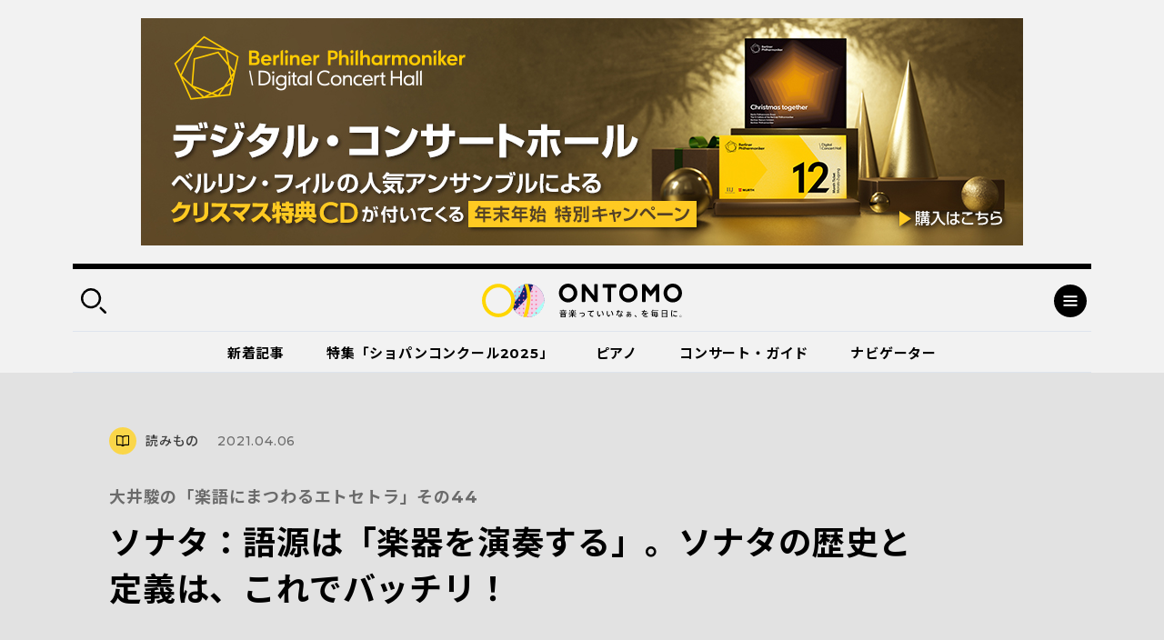

--- FILE ---
content_type: text/html; charset=UTF-8
request_url: https://ontomo-mag.com/article/column/shun-gakugo44/
body_size: 114069
content:
<!DOCTYPE html>
<html>
<head prefix="og: http://ogp.me/ns# website: http://ogp.me/ns/website#">
<meta http-equiv="X-UA-Compatible" content="IE=edge">
<meta charset="utf-8">
<meta name="viewport" content="width=device-width, initial-scale=1, shrink-to-fit=no">
<meta name="format-detection" content="telephone=no, address=no, email=no">
<title>ソナタ：語源は「楽器を演奏する」。ソナタの歴史と定義は、これでバッチリ！｜音楽っていいなぁ、を毎日に。｜ Webマガジン「ONTOMO」</title>
<meta name="google-site-verification" content="K3M4f8QcHtrigdqbf9spugYopy0FZWGzdiVOlYjjKds">
<meta name="twitter:card" content="summary_large_image">
<meta name="twitter:site" content="@ontomo_mag">
<meta name="description" content="「ONTOMO」は音楽之友社が運営するWebマガジンです。映画やアートなどのカルチャーや、ビジネスや教育などの関心ごとから、クラシックを中心とした音楽の世界へ誘います！">
<meta name="keywords" content="音楽之友社,クラシック,ONTOMO,音楽">
<meta property="og:title" content="大井駿の「楽語にまつわるエトセトラ」その44｜ソナタ：語源は「楽器を演奏する」。ソナタの歴史と定義は、これでバッチリ！">
<meta property="og:image" content="https://ontomo-mag.com/uploads/f7d22c796478fcecbc8da8f6f256735e-e1617548172946.png">
<meta property="og:url" content="https://ontomo-mag.com/article/column/shun-gakugo44/">
<meta property="og:type" content="article">
<meta property="og:site_name" content="音楽っていいなぁ、を毎日に。｜ Webマガジン「ONTOMO」">
<meta property="og:locale" content="ja_JP">
<meta property="fb:app_id" content="2065494130349885">
<link rel="shortcut icon" href="https://ontomo-mag.com/uploads/favicon.ico">
<!-- <link rel="stylesheet" href="/common/css/app.bundle.css?ver=0409"> -->
<link rel="alternate" type="application/rss+xml" href="https://ontomo-mag.com/feed/">
<meta name='robots' content='max-image-preview:large' />
<!-- <link rel='stylesheet' id='wp-block-library-css' href='https://ontomo-mag.com/wp/wp-includes/css/dist/block-library/style.min.css?ver=6.6.2' type='text/css' media='all' /> -->
<link rel="stylesheet" type="text/css" href="//ontomo-mag.com/wp/wp-content/cache/wpfc-minified/kood3x2m/fgnl9.css" media="all"/>
<style id='classic-theme-styles-inline-css' type='text/css'>
/*! This file is auto-generated */
.wp-block-button__link{color:#fff;background-color:#32373c;border-radius:9999px;box-shadow:none;text-decoration:none;padding:calc(.667em + 2px) calc(1.333em + 2px);font-size:1.125em}.wp-block-file__button{background:#32373c;color:#fff;text-decoration:none}
</style>
<style id='global-styles-inline-css' type='text/css'>
:root{--wp--preset--aspect-ratio--square: 1;--wp--preset--aspect-ratio--4-3: 4/3;--wp--preset--aspect-ratio--3-4: 3/4;--wp--preset--aspect-ratio--3-2: 3/2;--wp--preset--aspect-ratio--2-3: 2/3;--wp--preset--aspect-ratio--16-9: 16/9;--wp--preset--aspect-ratio--9-16: 9/16;--wp--preset--color--black: #000000;--wp--preset--color--cyan-bluish-gray: #abb8c3;--wp--preset--color--white: #ffffff;--wp--preset--color--pale-pink: #f78da7;--wp--preset--color--vivid-red: #cf2e2e;--wp--preset--color--luminous-vivid-orange: #ff6900;--wp--preset--color--luminous-vivid-amber: #fcb900;--wp--preset--color--light-green-cyan: #7bdcb5;--wp--preset--color--vivid-green-cyan: #00d084;--wp--preset--color--pale-cyan-blue: #8ed1fc;--wp--preset--color--vivid-cyan-blue: #0693e3;--wp--preset--color--vivid-purple: #9b51e0;--wp--preset--gradient--vivid-cyan-blue-to-vivid-purple: linear-gradient(135deg,rgba(6,147,227,1) 0%,rgb(155,81,224) 100%);--wp--preset--gradient--light-green-cyan-to-vivid-green-cyan: linear-gradient(135deg,rgb(122,220,180) 0%,rgb(0,208,130) 100%);--wp--preset--gradient--luminous-vivid-amber-to-luminous-vivid-orange: linear-gradient(135deg,rgba(252,185,0,1) 0%,rgba(255,105,0,1) 100%);--wp--preset--gradient--luminous-vivid-orange-to-vivid-red: linear-gradient(135deg,rgba(255,105,0,1) 0%,rgb(207,46,46) 100%);--wp--preset--gradient--very-light-gray-to-cyan-bluish-gray: linear-gradient(135deg,rgb(238,238,238) 0%,rgb(169,184,195) 100%);--wp--preset--gradient--cool-to-warm-spectrum: linear-gradient(135deg,rgb(74,234,220) 0%,rgb(151,120,209) 20%,rgb(207,42,186) 40%,rgb(238,44,130) 60%,rgb(251,105,98) 80%,rgb(254,248,76) 100%);--wp--preset--gradient--blush-light-purple: linear-gradient(135deg,rgb(255,206,236) 0%,rgb(152,150,240) 100%);--wp--preset--gradient--blush-bordeaux: linear-gradient(135deg,rgb(254,205,165) 0%,rgb(254,45,45) 50%,rgb(107,0,62) 100%);--wp--preset--gradient--luminous-dusk: linear-gradient(135deg,rgb(255,203,112) 0%,rgb(199,81,192) 50%,rgb(65,88,208) 100%);--wp--preset--gradient--pale-ocean: linear-gradient(135deg,rgb(255,245,203) 0%,rgb(182,227,212) 50%,rgb(51,167,181) 100%);--wp--preset--gradient--electric-grass: linear-gradient(135deg,rgb(202,248,128) 0%,rgb(113,206,126) 100%);--wp--preset--gradient--midnight: linear-gradient(135deg,rgb(2,3,129) 0%,rgb(40,116,252) 100%);--wp--preset--font-size--small: 13px;--wp--preset--font-size--medium: 20px;--wp--preset--font-size--large: 36px;--wp--preset--font-size--x-large: 42px;--wp--preset--spacing--20: 0.44rem;--wp--preset--spacing--30: 0.67rem;--wp--preset--spacing--40: 1rem;--wp--preset--spacing--50: 1.5rem;--wp--preset--spacing--60: 2.25rem;--wp--preset--spacing--70: 3.38rem;--wp--preset--spacing--80: 5.06rem;--wp--preset--shadow--natural: 6px 6px 9px rgba(0, 0, 0, 0.2);--wp--preset--shadow--deep: 12px 12px 50px rgba(0, 0, 0, 0.4);--wp--preset--shadow--sharp: 6px 6px 0px rgba(0, 0, 0, 0.2);--wp--preset--shadow--outlined: 6px 6px 0px -3px rgba(255, 255, 255, 1), 6px 6px rgba(0, 0, 0, 1);--wp--preset--shadow--crisp: 6px 6px 0px rgba(0, 0, 0, 1);}:where(.is-layout-flex){gap: 0.5em;}:where(.is-layout-grid){gap: 0.5em;}body .is-layout-flex{display: flex;}.is-layout-flex{flex-wrap: wrap;align-items: center;}.is-layout-flex > :is(*, div){margin: 0;}body .is-layout-grid{display: grid;}.is-layout-grid > :is(*, div){margin: 0;}:where(.wp-block-columns.is-layout-flex){gap: 2em;}:where(.wp-block-columns.is-layout-grid){gap: 2em;}:where(.wp-block-post-template.is-layout-flex){gap: 1.25em;}:where(.wp-block-post-template.is-layout-grid){gap: 1.25em;}.has-black-color{color: var(--wp--preset--color--black) !important;}.has-cyan-bluish-gray-color{color: var(--wp--preset--color--cyan-bluish-gray) !important;}.has-white-color{color: var(--wp--preset--color--white) !important;}.has-pale-pink-color{color: var(--wp--preset--color--pale-pink) !important;}.has-vivid-red-color{color: var(--wp--preset--color--vivid-red) !important;}.has-luminous-vivid-orange-color{color: var(--wp--preset--color--luminous-vivid-orange) !important;}.has-luminous-vivid-amber-color{color: var(--wp--preset--color--luminous-vivid-amber) !important;}.has-light-green-cyan-color{color: var(--wp--preset--color--light-green-cyan) !important;}.has-vivid-green-cyan-color{color: var(--wp--preset--color--vivid-green-cyan) !important;}.has-pale-cyan-blue-color{color: var(--wp--preset--color--pale-cyan-blue) !important;}.has-vivid-cyan-blue-color{color: var(--wp--preset--color--vivid-cyan-blue) !important;}.has-vivid-purple-color{color: var(--wp--preset--color--vivid-purple) !important;}.has-black-background-color{background-color: var(--wp--preset--color--black) !important;}.has-cyan-bluish-gray-background-color{background-color: var(--wp--preset--color--cyan-bluish-gray) !important;}.has-white-background-color{background-color: var(--wp--preset--color--white) !important;}.has-pale-pink-background-color{background-color: var(--wp--preset--color--pale-pink) !important;}.has-vivid-red-background-color{background-color: var(--wp--preset--color--vivid-red) !important;}.has-luminous-vivid-orange-background-color{background-color: var(--wp--preset--color--luminous-vivid-orange) !important;}.has-luminous-vivid-amber-background-color{background-color: var(--wp--preset--color--luminous-vivid-amber) !important;}.has-light-green-cyan-background-color{background-color: var(--wp--preset--color--light-green-cyan) !important;}.has-vivid-green-cyan-background-color{background-color: var(--wp--preset--color--vivid-green-cyan) !important;}.has-pale-cyan-blue-background-color{background-color: var(--wp--preset--color--pale-cyan-blue) !important;}.has-vivid-cyan-blue-background-color{background-color: var(--wp--preset--color--vivid-cyan-blue) !important;}.has-vivid-purple-background-color{background-color: var(--wp--preset--color--vivid-purple) !important;}.has-black-border-color{border-color: var(--wp--preset--color--black) !important;}.has-cyan-bluish-gray-border-color{border-color: var(--wp--preset--color--cyan-bluish-gray) !important;}.has-white-border-color{border-color: var(--wp--preset--color--white) !important;}.has-pale-pink-border-color{border-color: var(--wp--preset--color--pale-pink) !important;}.has-vivid-red-border-color{border-color: var(--wp--preset--color--vivid-red) !important;}.has-luminous-vivid-orange-border-color{border-color: var(--wp--preset--color--luminous-vivid-orange) !important;}.has-luminous-vivid-amber-border-color{border-color: var(--wp--preset--color--luminous-vivid-amber) !important;}.has-light-green-cyan-border-color{border-color: var(--wp--preset--color--light-green-cyan) !important;}.has-vivid-green-cyan-border-color{border-color: var(--wp--preset--color--vivid-green-cyan) !important;}.has-pale-cyan-blue-border-color{border-color: var(--wp--preset--color--pale-cyan-blue) !important;}.has-vivid-cyan-blue-border-color{border-color: var(--wp--preset--color--vivid-cyan-blue) !important;}.has-vivid-purple-border-color{border-color: var(--wp--preset--color--vivid-purple) !important;}.has-vivid-cyan-blue-to-vivid-purple-gradient-background{background: var(--wp--preset--gradient--vivid-cyan-blue-to-vivid-purple) !important;}.has-light-green-cyan-to-vivid-green-cyan-gradient-background{background: var(--wp--preset--gradient--light-green-cyan-to-vivid-green-cyan) !important;}.has-luminous-vivid-amber-to-luminous-vivid-orange-gradient-background{background: var(--wp--preset--gradient--luminous-vivid-amber-to-luminous-vivid-orange) !important;}.has-luminous-vivid-orange-to-vivid-red-gradient-background{background: var(--wp--preset--gradient--luminous-vivid-orange-to-vivid-red) !important;}.has-very-light-gray-to-cyan-bluish-gray-gradient-background{background: var(--wp--preset--gradient--very-light-gray-to-cyan-bluish-gray) !important;}.has-cool-to-warm-spectrum-gradient-background{background: var(--wp--preset--gradient--cool-to-warm-spectrum) !important;}.has-blush-light-purple-gradient-background{background: var(--wp--preset--gradient--blush-light-purple) !important;}.has-blush-bordeaux-gradient-background{background: var(--wp--preset--gradient--blush-bordeaux) !important;}.has-luminous-dusk-gradient-background{background: var(--wp--preset--gradient--luminous-dusk) !important;}.has-pale-ocean-gradient-background{background: var(--wp--preset--gradient--pale-ocean) !important;}.has-electric-grass-gradient-background{background: var(--wp--preset--gradient--electric-grass) !important;}.has-midnight-gradient-background{background: var(--wp--preset--gradient--midnight) !important;}.has-small-font-size{font-size: var(--wp--preset--font-size--small) !important;}.has-medium-font-size{font-size: var(--wp--preset--font-size--medium) !important;}.has-large-font-size{font-size: var(--wp--preset--font-size--large) !important;}.has-x-large-font-size{font-size: var(--wp--preset--font-size--x-large) !important;}
:where(.wp-block-post-template.is-layout-flex){gap: 1.25em;}:where(.wp-block-post-template.is-layout-grid){gap: 1.25em;}
:where(.wp-block-columns.is-layout-flex){gap: 2em;}:where(.wp-block-columns.is-layout-grid){gap: 2em;}
:root :where(.wp-block-pullquote){font-size: 1.5em;line-height: 1.6;}
</style>
<script type="text/javascript" src="//code.jquery.com/jquery-3.4.1.min.js" id="jquery-js"></script>
<noscript><style id="rocket-lazyload-nojs-css">.rll-youtube-player, [data-lazy-src]{display:none !important;}</style></noscript><!-- Double Click 用 -->
<script async='async' src='https://www.googletagservices.com/tag/js/gpt.js'></script>
<script>
var googletag = googletag || {};
googletag.cmd = googletag.cmd || [];
</script>
<script>
googletag.cmd.push(function() {
googletag.defineSlot('/21679918032/ONTOMO-mag', [970, 90], 'div-gpt-ad-1519365129751-0').addService(googletag.pubads());
googletag.pubads().enableSingleRequest();
googletag.enableServices();
});
</script>
<!-- Facebook Pixel Code -->
<script>
!function(f,b,e,v,n,t,s)
{if(f.fbq)return;n=f.fbq=function(){n.callMethod?
n.callMethod.apply(n,arguments):n.queue.push(arguments)};
if(!f._fbq)f._fbq=n;n.push=n;n.loaded=!0;n.version='2.0';
n.queue=[];t=b.createElement(e);t.async=!0;
t.src=v;s=b.getElementsByTagName(e)[0];
s.parentNode.insertBefore(t,s)}(window, document,'script',
'https://connect.facebook.net/en_US/fbevents.js');
fbq('init', '485737548562935');
fbq('track', 'PageView');
</script>
<noscript><img height="1" width="1" style="display:none"
src="https://www.facebook.com/tr?id=485737548562935&ev=PageView&noscript=1"
/></noscript>
<!-- End Facebook Pixel Code -->
<script async='async' src='https://www.googletagservices.com/tag/js/gpt.js'></script>
<script>
var googletag = googletag || {};
googletag.cmd = googletag.cmd || [];
</script>
<script>
googletag.cmd.push(function() {
googletag.defineSlot('/9176203/1620933', [[300, 250], [336, 280]], 'div-gpt-ad-1547521990905-0')
.defineSizeMapping(googletag.sizeMapping()
.addSize([360, 0], [[336, 280],'fluid'])
.addSize([320, 0], [[300, 250],'fluid'])
.build())
.addService(googletag.pubads());
googletag.defineSlot('/9176203/1620934', [[336, 280], [300, 250]], 'div-gpt-ad-1547522043819-0')
.defineSizeMapping(googletag.sizeMapping()
.addSize([360, 0], [[336, 280],'fluid'])
.addSize([320, 0], [[300, 250],'fluid'])
.build())
.addService(googletag.pubads());
googletag.defineSlot('/9176203/1620936', [[336, 280], [300, 250]], 'div-gpt-ad-1547522066483-0')
.defineSizeMapping(googletag.sizeMapping()
.addSize([360, 0], [[336, 280],'fluid'])
.addSize([320, 0], [[300, 250],'fluid'])
.build())
.addService(googletag.pubads());
googletag.defineSlot('/9176203/1620937', [[300, 250], [336, 280]], 'div-gpt-ad-1547522088515-0')
.defineSizeMapping(googletag.sizeMapping()
.addSize([360, 0], [[336, 280],'fluid'])
.addSize([320, 0], [[300, 250],'fluid'])
.build())
.addService(googletag.pubads());
googletag.defineSlot('/9176203/1620938', [320, 50], 'div-gpt-ad-1547522111174-0').addService(googletag.pubads());
googletag.defineSlot('/9176203/1620939', [[300, 250], [336, 280]], 'div-gpt-ad-1547522150669-0')
.defineSizeMapping(googletag.sizeMapping()
.addSize([360, 0], [[336, 280],'fluid'])
.addSize([320, 0], [[300, 250],'fluid'])
.build())
.addService(googletag.pubads());
googletag.defineSlot('/9176203/1620941', [[336, 280], [300, 250]], 'div-gpt-ad-1547522172961-0')
.defineSizeMapping(googletag.sizeMapping()
.addSize([360, 0], [[336, 280],'fluid'])
.addSize([320, 0], [[300, 250],'fluid'])
.build())
.addService(googletag.pubads());
googletag.defineSlot('/9176203/1620942', [[300, 250], [336, 280]], 'div-gpt-ad-1547522196546-0')
.defineSizeMapping(googletag.sizeMapping()
.addSize([360, 0], [[336, 280],'fluid'])
.addSize([320, 0], [[300, 250],'fluid'])
.build())
.addService(googletag.pubads());
googletag.defineSlot('/9176203/1620943', [320, 50], 'div-gpt-ad-1547522218196-0').addService(googletag.pubads());
googletag.pubads().enableSingleRequest();
googletag.enableServices();
});
</script>
<!-- Google タグマネージャー　テスト用 --! by すぎうち＞
<!-- Google Tag Manager -->
<script>(function(w,d,s,l,i){w[l]=w[l]||[];w[l].push({'gtm.start':
new Date().getTime(),event:'gtm.js'});var f=d.getElementsByTagName(s)[0],
j=d.createElement(s),dl=l!='dataLayer'?'&l='+l:'';j.async=true;j.src=
'https://www.googletagmanager.com/gtm.js?id='+i+dl;f.parentNode.insertBefore(j,f);
})(window,document,'script','dataLayer','GTM-PKRL5RM');</script>
<!-- End Google Tag Manager -->
<!-- Begin Mieruca Embed Code -->
<script type="text/javascript" id="mierucajs">
window.__fid = window.__fid || [];__fid.push([118212819]);
(function() {
function mieruca(){if(typeof window.__fjsld != "undefined") return; window.__fjsld = 1; var fjs = document.createElement('script'); fjs.type = 'text/javascript'; fjs.async = true; fjs.id = "fjssync"; var timestamp = new Date;fjs.src = ('https:' == document.location.protocol ? 'https' : 'http') + '://hm.mieru-ca.com/service/js/mieruca-hm.js?v='+ timestamp.getTime(); var x = document.getElementsByTagName('script')[0]; x.parentNode.insertBefore(fjs, x); };
setTimeout(mieruca, 500); document.readyState != "complete" ? (window.attachEvent ? window.attachEvent("onload", mieruca) : window.addEventListener("load", mieruca, false)) : mieruca();
})();
</script>
<!-- End Mieruca Embed Code -->
<script async src="https://securepubads.g.doubleclick.net/tag/js/gpt.js" crossorigin="anonymous"></script>
<script>
window.googletag = window.googletag || {cmd: []};
googletag.cmd.push(function() {
googletag.defineSlot('/21679918032/共有広告枠_記事末尾用広告', [336, 280], 'div-gpt-ad-1765503638775-0').addService(googletag.pubads());
googletag.pubads().enableSingleRequest();
googletag.enableServices();
});
</script>
<script async src="https://securepubads.g.doubleclick.net/tag/js/gpt.js" crossorigin="anonymous"></script>
<script>
window.googletag = window.googletag || {cmd: []};
googletag.cmd.push(function() {
googletag.defineSlot('/21679918032/特集バナー用下', [336, 280], 'div-gpt-ad-1765503700030-0').addService(googletag.pubads());
googletag.pubads().enableSingleRequest();
googletag.enableServices();
});
</script>
<script async src="https://securepubads.g.doubleclick.net/tag/js/gpt.js" crossorigin="anonymous"></script>
<script>
window.googletag = window.googletag || {cmd: []};
googletag.cmd.push(function() {
googletag.defineSlot('/21679918032/関連記事下用広告', [336, 280], 'div-gpt-ad-1765503505472-0').addService(googletag.pubads());
googletag.pubads().enableSingleRequest();
googletag.enableServices();
});
</script>
<!-- マイクロアドのインタースティシャル広告 -->
<script src="https://rise.enhance.co.jp/eot.js?eotId=EOT-49ZREUFJ"></script>
<script async src="https://securepubads.g.doubleclick.net/tag/js/gpt.js" crossorigin="anonymous"></script>
<script>
window.googletag = window.googletag || {cmd: []};
googletag.cmd.push(function() {
googletag.defineSlot('/21679918032/PC用ワイプ追従240x200', [[970, 90], [300, 250], [728, 90]], 'div-gpt-ad-1764746663696-0').addService(googletag.pubads());
googletag.pubads().enableSingleRequest();
googletag.enableServices();
});
</script>
<script async src="https://securepubads.g.doubleclick.net/tag/js/gpt.js" crossorigin="anonymous"></script>
<script>
window.googletag = window.googletag || {cmd: []};
googletag.cmd.push(function() {
googletag.defineSlot('/21679918032/広告_追従バナー', [[320, 100], [240, 200], [320, 50], 'fluid'], 'div-gpt-ad-1765346629754-0').addService(googletag.pubads());
googletag.pubads().enableSingleRequest();
googletag.enableServices();
});
</script>
</head>
<body id="page">
<div class="l-overlay"></div>
<div class="l-dropdown-search l-dropdown">
<div class="l-dropdown__inner">
<div class="l-dropdown__close"></div>
<div class="l-dropdown-search__bar">
<form action="https://ontomo-mag.com/">
<input name="s" type="text" placeholder="検索ワードを入力してください">
<button type="submit"></button>
</form>
</div>
<div class="l-dropdown-search__tag">
<div class="tag-list">
<a href="https://ontomo-mag.com/tag/chopi-comepetition2025/">＃じっくりショパコン2025</a>
<a href="https://ontomo-mag.com/tag/orchestra-backstage/">＃オーケストラの舞台裏</a>
<a href="https://ontomo-mag.com/tag/amore/">＃恋愛</a>
<a href="https://ontomo-mag.com/tag/gakugo/">＃楽語にまつわるエトセトラ</a>
<a href="https://ontomo-mag.com/tag/19th-chopin-competition/">＃第19回ショパン国際ピアノコンクール（2025）</a>
<a href="https://ontomo-mag.com/tag/no9/">＃第九</a>
<a href="https://ontomo-mag.com/tag/aoishi-horoscope/">＃青石ひかりの12星座☆音楽占い</a>
<a href="https://ontomo-mag.com/theme/piano/">＃ピアノ</a>
<a href="https://ontomo-mag.com/theme/rock-pops/">＃ロック＆ポップス</a>
<a href="https://ontomo-mag.com/theme/children/">＃子ども</a>
<a href="https://ontomo-mag.com/theme/cinema/">＃映画</a>
<a href="https://ontomo-mag.com/theme/history/">＃歴史</a>
</div>
</div>
</div>
</div>
<div class="l-dropdown-menu l-dropdown">
<div class="l-dropdown__inner">
<div class="l-dropdown__close"></div>
<div class="l-dropdown-menu__top">
<div class="l-dropdown-menu__nav">
<div class="l-gnav-wrap">
<div class="l-gnav-wrap__left">
<ul class="l-gnav">
<li><a href="https://ontomo-mag.com/category/article/column/">
<div class="icon" style="color: #000; background-color: #fad649;">
<svg width="30" height="30">
<use xlink:href="#svg_article"></use>
</svg>
</div>読みもの</a>
<ul class="lv2">
<li><a href="/article/">コラム</a></li>
<li><a href="https://ontomo-mag.com/category/article/interview/">インタビュー</a></li>
</ul>
</li>
<li><a href="https://ontomo-mag.com/category/article/playlist/">
<div class="icon" style="color: #000; background-color: #fad649;">
<svg width="30" height="30">
<use xlink:href="#svg_playlist"></use>
</svg>
</div>プレイリスト</a></li>
<li><a href="https://ontomo-mag.com/category/article/event/">
<div class="icon" style="color: #000; background-color: #fad649;">
<svg width="30" height="30">
<use xlink:href="#svg_event"></use>
</svg>
</div>イベント</a></li>
<li><a href="https://ontomo-mag.com/featured/">
<div class="icon" style="color: #000; background-color: #fad649;">
<svg width="30" height="30">
<use xlink:href="#svg_special"></use>
</svg>
</div>特集</a>
<ul class="lv2">
<li><a href="https://ontomo-mag.com/featured/music-festivals-2025/">音楽祭に出かけよう！2025</a></li>
<li><a href="https://ontomo-mag.com/featured/oshikatsu2025/">推しの見つけ方</a></li>
<li><a href="https://ontomo-mag.com/featured/wellbeing_classcal/">ウェルビーイングとクラシック音楽</a></li>
<li><a href="https://ontomo-mag.com/featured/horoscope-2025/">2025年の運勢</a></li>
<li><a href="https://ontomo-mag.com/featured/shostakovich_50years/">ショスタコーヴィチ没後50年</a></li>
</ul>
</li>
</ul>
</div>
<div class="l-gnav-wrap__right">
<ul class="l-gnav">
<li><span>
<div class="icon" style="color: #000; background-color: #fad649;">
<svg width="30" height="30">
<use xlink:href="#svg_theme"></use>
</svg>
</div>テーマから探す</span>
<ul class="lv2 lv2--02">
<li><a href="https://ontomo-mag.com/tag/50questions/">＃50の質問</a></li>
<li><a href="https://ontomo-mag.com/tag/hot-topics/">＃Hot Topics</a></li>
<li><a href="https://ontomo-mag.com/tag/johannsebastianbach/">＃J.S.バッハ</a></li>
<li><a href="https://ontomo-mag.com/tag/oyasumi-beethoven/">＃おやすみベートーヴェン</a></li>
<li><a href="https://ontomo-mag.com/tag/orchestra-backstage/">＃オーケストラの舞台裏</a></li>
<li><a href="https://ontomo-mag.com/tag/brahms25/">＃ブラームスを知るための25のキーワード</a></li>
<li><a href="https://ontomo-mag.com/tag/rachmaninov-manga/">＃マンガでたどるラフマニノフの生涯</a></li>
<li><a href="https://ontomo-mag.com/tag/orchestra-diary/">＃世界のオーケストラ楽屋通信</a></li>
<li><a href="https://ontomo-mag.com/tag/musiciansquote/">＃今週の音楽家の名言</a></li>
<li><a href="https://ontomo-mag.com/tag/meikyoku100/">＃名曲解説100</a></li>
<li><a href="https://ontomo-mag.com/tag/loveletter/">＃大作曲家たちのときめく（？）恋文</a></li>
<li><a href="https://ontomo-mag.com/tag/ushidatomoharu/">＃牛田智大「音の記憶を訪う」</a></li>
<li><a href="https://ontomo-mag.com/tag/aoishi-horoscope/">＃青石ひかりの12星座☆音楽占い</a></li>
<li><a href="https://ontomo-mag.com/tag/%e9%9f%b3%e6%a5%bd%e3%81%8c%e3%80%8c%e8%b5%b7%e3%82%8b%e3%80%8d%e7%94%9f%e6%b4%bb/">＃音楽が「起る」生活</a></li>
</ul>
</li>
<li><a href="https://ontomo-mag.com/people/">
<div class="icon" style="color: #000; background-color: #fad649;">
<svg width="30" height="30">
<use xlink:href="#svg_navigator"></use>
</svg>
</div>ONTOMOナビゲーター</a></li>
</ul>
</div>
</div>
</div>
</div>
<div class="l-dropdown-menu__cols">
<div class="l-dropdown-menu__col">
<dl class="l-dropdown-menu__list">
<dt>記事検索</dt>
<dd>
<div class="l-dropdown-menu__search">
<form action="https://ontomo-mag.com/">
<input name="s" type="text" placeholder="検索ワードを入力してください">
<button type="submit"></button>
</form>
</div>
</dd>
</dl>
</div>
<div class="l-dropdown-menu__col">
<dl class="l-dropdown-menu__list">
<dt>ONTOMOメールマガジン</dt>
<dd>
<!-- Begin MailChimp Signup Form-->
<link href="//cdn-images.mailchimp.com/embedcode/horizontal-slim-10_7.css" rel="stylesheet" type="text/css">
<div id="mc_embed_signup">
<form id="mc-embedded-subscribe-form" action="https://ontomovillage.us17.list-manage.com/subscribe/post?u=3d7a564d8dbab57fd46030956&amp;id=e65e89c95e" method="post" name="mc-embedded-subscribe-form" target="_blank" novalidate=""
class="validate">
<div id="mc_embed_signup_scroll">
<input id="mce-EMAIL" type="email" value="" name="EMAIL" placeholder="メールアドレス" required="" class="email">
<!-- real people should not fill this in and expect good things - do not remove this or risk form bot signups-->
<div style="position: absolute; left: -5000px;" aria-hidden="true">
<input type="text" name="b_3d7a564d8dbab57fd46030956_e65e89c95e" tabindex="-1" value="">
</div>
<div class="clear">
<input id="mc-embedded-subscribe" type="submit" value="" name="subscribe" class="button">
</div>
</div>
</form>
</div>
<!-- End mc_embed_signup-->
</dd>
</dl>
</div>
</div>
<div class="l-dropdown-menu__bottom">
<div class="l-dropdown-menu__bottom-wrap">
<div class="l-dropdown-menu__sns">
<ul class="c-sns-list">
<li>
<a href="https://www.facebook.com/ontomo.mag/" target="_blank" title="新しいウィンドウが開きます">
<img src="data:image/svg+xml,%3Csvg%20xmlns='http://www.w3.org/2000/svg'%20viewBox='0%200%200%200'%3E%3C/svg%3E" alt="Facebook" data-lazy-src="/uploads/icon_fb_circle.svg"><noscript><img src="/uploads/icon_fb_circle.svg" alt="Facebook"></noscript>
</a>
</li>
<li>
<a href="https://twitter.com/ontomo_mag" target="_blank" title="新しいウィンドウが開きます">
<img src="data:image/svg+xml,%3Csvg%20xmlns='http://www.w3.org/2000/svg'%20viewBox='0%200%200%200'%3E%3C/svg%3E" alt="twitter" data-lazy-src="/uploads/icon_tw_circle.svg"><noscript><img src="/uploads/icon_tw_circle.svg" alt="twitter"></noscript>
</a>
</li>
<li>
<a href="https://www.instagram.com/ontomo.mag/" target="_blank" title="新しいウィンドウが開きます">
<img src="data:image/svg+xml,%3Csvg%20xmlns='http://www.w3.org/2000/svg'%20viewBox='0%200%200%200'%3E%3C/svg%3E" alt="instagram" data-lazy-src="/uploads/icon_ig_circle.svg"><noscript><img src="/uploads/icon_ig_circle.svg" alt="instagram"></noscript>
</a>
</li>
<li>
<a href="https://www.youtube.com/channel/UCdWKA6YJF47istslsfcwaag" target="_blank" title="新しいウィンドウが開きます">
<img src="data:image/svg+xml,%3Csvg%20xmlns='http://www.w3.org/2000/svg'%20viewBox='0%200%200%200'%3E%3C/svg%3E" alt="Youtube" data-lazy-src="/uploads/icon_yb_circle.svg"><noscript><img src="/uploads/icon_yb_circle.svg" alt="Youtube"></noscript>
</a>
</li>
</ul>
</div>
<div class="l-dropdown-menu__btn">
<div class="l-menu-btn-list">
<a href="https://ontomo-shop.com/" target="_blank" title="新しいウィンドウが開きます">
<div class="icon"><img src="data:image/svg+xml,%3Csvg%20xmlns='http://www.w3.org/2000/svg'%20viewBox='0%200%200%200'%3E%3C/svg%3E" data-lazy-src="/uploads/icon_cart.svg"><noscript><img src="/uploads/icon_cart.svg"></noscript></div>
<div class="txt">ONTOMO Shop</div>
</a>
<a href="/e-playing" target="_blank" title="新しいウィンドウが開きます">
<div class="icon"><img src="data:image/svg+xml,%3Csvg%20xmlns='http://www.w3.org/2000/svg'%20viewBox='0%200%200%200'%3E%3C/svg%3E" data-lazy-src="/uploads/icon_playing.svg"><noscript><img src="/uploads/icon_playing.svg"></noscript></div>
<div class="txt">e-playing 動画講座</div>
</a>
</div>
</div>
</div>
<div class="l-dropdown-menu__lnav">
<ul class="l-lnav">
<li><a href="/about/">ONTOMOについて</a></li>
<li><a href="https://www.ongakunotomo.co.jp/" target="_blank" title="新しいウィンドウが開きます">音楽之友社</a></li>
<li><a href="/uploads/ONTOMO-media-pr202103.pdf" target="_blank" title="新しいウィンドウが開きます">広告について</a></li>
<li><a href="https://www.ongakunotomo.co.jp/company/form_mag/index.php" target="_blank" title="新しいウィンドウが開きます">お問い合わせ</a></li>
<li><a href="/privacy">プライバシーポリシー／免責事項</a></li>
</ul>
</div>
</div>
</div>
</div>
<div class="l-ad-first">
<div class="l-ad-first__inner">
<div class="l-ad-first__sp">
<ul class="js-ad-random-list">
<li><p><a href="https://www.asahi-hall.jp/hamarikyu/event/2026/01/event3105.html" target="_blank" rel="noopener"><img class="alignnone size-full wp-image-147650" src="data:image/svg+xml,%3Csvg%20xmlns='http://www.w3.org/2000/svg'%20viewBox='0%200%20970%20250'%3E%3C/svg%3E" onClick="ga('send', 'event', '/sample/a.html', '/product/top.html', 'banner_hamarikyuasahihall);"alt="" width="970" height="250" data-lazy-src="/uploads/SzymonNehring_banner.jpg" /><noscript><img class="alignnone size-full wp-image-147650" src="/uploads/SzymonNehring_banner.jpg" onClick="ga('send', 'event', '/sample/a.html', '/product/top.html', 'banner_hamarikyuasahihall);"alt="" width="970" height="250" /></noscript></a></p></li>
<li><p><a href="https://www.digitalconcerthall.com/christmas?utm_medium=paid_display&amp;utm_source=ontomo&amp;utm_campaign=xmas25&amp;dch-code=XMAS25PME&amp;a=online-ad" target="_blank" rel="noopener"><img class="alignnone size-full wp-image-148035" src="data:image/svg+xml,%3Csvg%20xmlns='http://www.w3.org/2000/svg'%20viewBox='0%200%20970%20250'%3E%3C/svg%3E"onClick="ga('send', 'event', '/sample/a.html', '/product/top.html', 'Berlin_philharmonic);" alt="" width="970" height="250" data-lazy-src="/uploads/2511_Banner-Ontomo-DCH_1111.jpg" /><noscript><img class="alignnone size-full wp-image-148035" src="/uploads/2511_Banner-Ontomo-DCH_1111.jpg"onClick="ga('send', 'event', '/sample/a.html', '/product/top.html', 'Berlin_philharmonic);" alt="" width="970" height="250" /></noscript></a></p></li>
<li><p><a href="https://www.yamaha-mf.or.jp/master/recruitment/" target="_blank" rel="noopener"><img class="alignnone size-full wp-image-148518" src="data:image/svg+xml,%3Csvg%20xmlns='http://www.w3.org/2000/svg'%20viewBox='0%200%20970%20250'%3E%3C/svg%3E"onClick="ga('send', 'event', '/sample/a.html', '/product/top.html', 'banner_yamahamasterclass);"  alt="" width="970" height="250" data-lazy-src="/uploads/92d0f4c2aeeba233365d7444d0112766.jpg" /><noscript><img class="alignnone size-full wp-image-148518" src="/uploads/92d0f4c2aeeba233365d7444d0112766.jpg"onClick="ga('send', 'event', '/sample/a.html', '/product/top.html', 'banner_yamahamasterclass);"  alt="" width="970" height="250" /></noscript></a></p></li>
</ul>
</div>
<div class="l-ad-first__pc">
<ul class="js-ad-random-list">
<li><p><a href="https://www.asahi-hall.jp/hamarikyu/event/2026/01/event3105.html" target="_blank" rel="noopener"><img class="alignnone size-full wp-image-147650" src="data:image/svg+xml,%3Csvg%20xmlns='http://www.w3.org/2000/svg'%20viewBox='0%200%20970%20250'%3E%3C/svg%3E" onClick="ga('send', 'event', '/sample/a.html', '/product/top.html', 'banner_hamarikyuasahihall);"alt="" width="970" height="250" data-lazy-src="/uploads/SzymonNehring_banner.jpg" /><noscript><img class="alignnone size-full wp-image-147650" src="/uploads/SzymonNehring_banner.jpg" onClick="ga('send', 'event', '/sample/a.html', '/product/top.html', 'banner_hamarikyuasahihall);"alt="" width="970" height="250" /></noscript></a></p></li>
<li><p><a href="https://www.digitalconcerthall.com/christmas?utm_medium=paid_display&amp;utm_source=ontomo&amp;utm_campaign=xmas25&amp;dch-code=XMAS25PME&amp;a=online-ad" target="_blank" rel="noopener"><img class="alignnone size-full wp-image-148035" src="data:image/svg+xml,%3Csvg%20xmlns='http://www.w3.org/2000/svg'%20viewBox='0%200%20970%20250'%3E%3C/svg%3E"onClick="ga('send', 'event', '/sample/a.html', '/product/top.html', 'Berlin_philharmonic);" alt="" width="970" height="250" data-lazy-src="/uploads/2511_Banner-Ontomo-DCH_1111.jpg" /><noscript><img class="alignnone size-full wp-image-148035" src="/uploads/2511_Banner-Ontomo-DCH_1111.jpg"onClick="ga('send', 'event', '/sample/a.html', '/product/top.html', 'Berlin_philharmonic);" alt="" width="970" height="250" /></noscript></a></p></li>
<li><p><a href="https://www.yamaha-mf.or.jp/master/recruitment/" target="_blank" rel="noopener"><img class="alignnone size-full wp-image-148518" src="data:image/svg+xml,%3Csvg%20xmlns='http://www.w3.org/2000/svg'%20viewBox='0%200%20970%20250'%3E%3C/svg%3E"onClick="ga('send', 'event', '/sample/a.html', '/product/top.html', 'banner_yamahamasterclass);"  alt="" width="970" height="250" data-lazy-src="/uploads/92d0f4c2aeeba233365d7444d0112766.jpg" /><noscript><img class="alignnone size-full wp-image-148518" src="/uploads/92d0f4c2aeeba233365d7444d0112766.jpg"onClick="ga('send', 'event', '/sample/a.html', '/product/top.html', 'banner_yamahamasterclass);"  alt="" width="970" height="250" /></noscript></a></p></li>
</ul>
</div>
</div>
</div>
<div class="l-container">
<div class="l-header-container">
<div class="l-header-wrap">
<header class="l-header" id="header">
<div class="l-header__inner">
<div class="l-header__left">
<div class="search-btn"></div>
</div>
<div class="l-header__logo"><a href="https://ontomo-mag.com/"><img src="data:image/svg+xml,%3Csvg%20xmlns='http://www.w3.org/2000/svg'%20viewBox='0%200%200%200'%3E%3C/svg%3E" alt="ONTOMO" data-lazy-src="/uploads/logo.svg"><noscript><img src="/uploads/logo.svg" alt="ONTOMO"></noscript></a></div>
<div class="l-header__right">
<div class="menu-btn"></div>
</div>
</div>
</header>
<div class="l-gnav02-wrap">
<nav class="l-gnav02">
<ul class="l-gnav02-list">
<li class=""><a href="https://ontomo-mag.com/category/article/">新着記事<span class="bar" style="background-color: #fad649"></span></a></li>
<li class=""><a href="https://ontomo-mag.com/featured/chopin-competition2025/">特集「ショパンコンクール2025」<span class="bar" style="background-color: #fad649"></span></a></li>
<li class=""><a href="https://ontomo-mag.com/theme/piano/">ピアノ<span class="bar" style="background-color: #fad649"></span></a></li>
<li class=""><a href="https://ontomo-mag.com/concert/">コンサート・ガイド<span class="bar" style="background-color: #fad649"></span></a></li>
<li class=""><a href="https://ontomo-mag.com/people/">ナビゲーター<span class="bar" style="background-color: #fad649"></span></a></li>
</ul>
</nav>
</div>
</div>
</div>
<div class="l-header-fixed is-hide">
<div class="l-header">
<div class="l-header__inner">
<div class="l-header__left">
<div class="search-btn"></div>
</div>
<div class="l-header__logo"><a href="https://ontomo-mag.com/"><img src="data:image/svg+xml,%3Csvg%20xmlns='http://www.w3.org/2000/svg'%20viewBox='0%200%200%200'%3E%3C/svg%3E" alt="ONTOMO" data-lazy-src="/uploads/logo.svg"><noscript><img src="/uploads/logo.svg" alt="ONTOMO"></noscript></a></div>
<div class="l-header__right">
<div class="menu-btn"></div>
</div>
</div>
</div>
<div class="l-gnav02-wrap">
<nav class="l-gnav02">
<ul class="l-gnav02-list">
<li class=""><a href="https://ontomo-mag.com/category/article/">新着記事<span class="bar" style="background-color: #fad649"></span></a></li>
<li class=""><a href="https://ontomo-mag.com/featured/chopin-competition2025/">特集「ショパンコンクール2025」<span class="bar" style="background-color: #fad649"></span></a></li>
<li class=""><a href="https://ontomo-mag.com/theme/piano/">ピアノ<span class="bar" style="background-color: #fad649"></span></a></li>
<li class=""><a href="https://ontomo-mag.com/concert/">コンサート・ガイド<span class="bar" style="background-color: #fad649"></span></a></li>
<li class=""><a href="https://ontomo-mag.com/people/">ナビゲーター<span class="bar" style="background-color: #fad649"></span></a></li>
</ul>
</nav>
</div>
</div>
<main class="l-main-contents">
<div class="p-detail-container-head">
<div class="p-detail-container-head__inner">
<div class="headline headline--svg">
<div class="category">
<div class="category-icon" style="color: #000; background-color: #fad649;">
<svg width="30" height="30">
<use xlink:href="#svg_article"></use>
</svg>
</div>読みもの
</div>
<div class="date">2021.04.06</div>
</div>
<div class="lead">大井駿の「楽語にまつわるエトセトラ」その44</div>
<h1 class="ttl">ソナタ：語源は「楽器を演奏する」。ソナタの歴史と定義は、これでバッチリ！</h1>
</div>
</div>
<div class="p-detail-container">
<div class="p-detail-container__main">
<div class="p-detail">
<div class="p-detail__head">
<div class="p-detail-mv"><img class="js-object-fit" src="data:image/svg+xml,%3Csvg%20xmlns='http://www.w3.org/2000/svg'%20viewBox='0%200%200%200'%3E%3C/svg%3E" alt="" data-lazy-src="/uploads/f7d22c796478fcecbc8da8f6f256735e-e1617548172946.png"><noscript><img class="js-object-fit" src="/uploads/f7d22c796478fcecbc8da8f6f256735e-e1617548172946.png" alt=""></noscript></div>
<div class="p-detail-people">
<div class="p-people">
<div class="p-people__item">
<div class="p-people__inner">
<div class="p-people__content">
<div class="p-people__img">
<div class="img"><img class="js-object-fit" src="data:image/svg+xml,%3Csvg%20xmlns='http://www.w3.org/2000/svg'%20viewBox='0%200%200%200'%3E%3C/svg%3E" alt="大井駿" data-lazy-src="/uploads/IMG_7888-e1587520440180.jpg"><noscript><img class="js-object-fit" src="/uploads/IMG_7888-e1587520440180.jpg" alt="大井駿"></noscript></div>
</div>
<div class="p-people__body">
<div class="p-people__name">大井駿　指揮者・ピアニスト・古楽器奏者</div>
<p class="p-people__txt">1993年生まれ、東京都出身。2022年、第1回ひろしま国際指揮者コンクール優勝。2025年、第21回ハチャトゥリアン国際コンクール指揮部門第2位、古典派交響曲ベスト...</p>
</div>
<div class="p-people__link"><a href="https://ontomo-mag.com/people/shun-oi/">詳しく見る</a></div>
</div>
</div>
<div class="p-people__bottom">
<div class="p-people__note">
<p>バッハ：チェンバロとヴァイオリンのためのソナタ第6番 BWV1019 自筆譜 冒頭</p>
</div>
<div class="p-people__sns">
<dl class="c-sns-list02">
<dt>この記事をシェアする</dt>
<dd><a href="http://twitter.com/share?url=https://ontomo-mag.com/article/column/shun-gakugo44/&amp;text=ソナタ：語源は「楽器を演奏する」。ソナタの歴史と定義は、これでバッチリ！" target="_blank"><img src="data:image/svg+xml,%3Csvg%20xmlns='http://www.w3.org/2000/svg'%20viewBox='0%200%200%200'%3E%3C/svg%3E" alt="Twiter" data-lazy-src="/common/img/common/icon_tw_circle_02.svg"><noscript><img src="/common/img/common/icon_tw_circle_02.svg" alt="Twiter"></noscript></a></dd>
<dd><a href="http://www.facebook.com/sharer.php?u=https://ontomo-mag.com/article/column/shun-gakugo44/" target="_blank"><img src="data:image/svg+xml,%3Csvg%20xmlns='http://www.w3.org/2000/svg'%20viewBox='0%200%200%200'%3E%3C/svg%3E" alt="Facebook" data-lazy-src="/common/img/common/icon_fb_circle_02.svg"><noscript><img src="/common/img/common/icon_fb_circle_02.svg" alt="Facebook"></noscript></a></dd>
</dl>
</div>
</div>
</div>
</div>
</div>
</div>
<div class="p-detail__content">
<div class="js-jscroll">
<div class="p-detail-wysiwyg">
<div class="c-wysiwyg">
<p><span style="font-weight: 400;">今回は、よく耳にする曲名のかなり上位に入る、ソナタについてご紹介します！</span></p>
<p><span style="font-weight: 400;">ソナタの語源は、イタリア語で</span><b>楽器を演奏する</b><span style="font-weight: 400;">という意味の動詞</span><b>suonare（sonare）の過去分詞suonato（sonato）の女性形</b><span style="font-weight: 400;">です。そのまま訳すと、</span><b>楽器によって演奏された（曲）</b><span style="font-weight: 400;">という意味になるかと思います。</span></p>
</div>
</div>
<div class="p-detail-more-outer js-detail-more">
<div class="p-detail-more"><span>続きを読む</span></div>
</div>
<div class="p-detail-wysiwyg">
<div class="c-wysiwyg">
<p><span style="font-weight: 400;">ソナタという言葉が登場したのは、およそ13世紀ごろと言われています。</span></p>
<p><span style="font-weight: 400;">それからしばらく、ソナタ（当時の綴りはsonnade／suonata）は、もともとの言葉の意味通り、楽器で演奏する音楽全般を指していました。というのも、この頃は、楽器のみで演奏することが今よりも少なかったため、<strong>歌が入った曲を指す<a href="https://ontomo-mag.com/article/column/shun-gakugo22/">カンタータ</a>の対義語として用いられました</strong>。しかし、この時期はまだ、ソナタという言葉は題名として定着していませんでした。</span></p>
<p><span style="font-weight: 400;">題名としてのソナタは、ジャコモ・ゴルツァニス（1520〜1579?）が1561年に作曲した《リュート曲集第1集》において初めて用いたと言われています。しかし、この作品においても、ソナタという言葉は漠然と、「楽器によって演奏される曲」として用いられました。</span></p>
<p><span style="font-weight: 400;">さらに時代が進み、時代はバロック（17世紀〜18世紀半ば）。この時期になり、ソナタという言葉が定着すると、2種類のソナタが生まれます。</span></p>
<p><b>教会ソナタ</b><span style="font-weight: 400;">と</span><b>室内ソナタ</b><span style="font-weight: 400;">です……なかなか聞かないですよね。この2つについて、少し細かくみてみましょう！</span></p>
</div>
</div>
<h3 class="p-detail-ttl2">教会ソナタ</h3>
<div class="p-detail-wysiwyg">
<div class="c-wysiwyg">
<p><span style="font-weight: 400;">バロック時代において、教会は音楽を演奏する重要な場でした。キリスト教が生活に密接に関わっていたヨーロッパでは、毎週のようにミサ曲やカンタータが演奏されていました。どちらも歌を伴った曲です。</span></p>
<p><span style="font-weight: 400;">儀式で演奏されるこの2つは、厳かな雰囲気の曲が多いですが、教会ソナタは、</span><b>教会でも演奏できる厳かな雰囲気をもった曲</b><span style="font-weight: 400;">として書かれました。教会ソナタは、もちろん教会でも演奏されましたが、教会以外でも演奏されました。単一楽章の場合もありますが、通常は複数の楽章をもちます。</span></p>
<p><span style="font-weight: 400;">例えば、教会で演奏される<a href="https://ontomo-mag.com/article/column/shun-gakugo40/">ミサ曲</a>は、「キリエ」と呼ばれる曲から始まりますね。このキリエは、神に哀れみを乞う内容なので、若干悲壮感のあるゆったりとした曲です。</span></p>
<p><span style="font-weight: 400;">次に続く「グローリア」や「クレド」などは、神を讃える曲なので、キリエよりも速いテンポで、明るい雰囲気があります。</span></p>
<p><span style="font-weight: 400;">教会ソナタもこの様式に少し似せて、最初の楽章は緩いテンポで、次の楽章は急速なテンポで書かれました。4つの楽章の教会ソナタですと、緩-急-緩-急のようになります。</span><b>トリオソナタ</b><span style="font-weight: 400;">と呼ばれる3人で演奏されるソナタも、この教会ソナタの楽章構成で作曲されることが多いです。</span></p>
<p><span style="font-size: 10pt; color: #000000;"><strong>コレッリ：ソナタ ニ短調 作品1-11（教会ソナタ）、</strong></span><strong style="caret-color: #000000; color: #000000; font-size: 13.333333015441895px;">モーツァルト：教会ソナタ ハ長調 KV336、</strong><strong style="color: #000000; font-size: 10pt;">ハイドン：交響曲第49番「受難」 ヘ短調</strong><span style="font-size: 10pt;">（教会ソナタ様式の楽章構成で書かれています）</span></p>
</div>
</div>
<div class="p-detail-iframe">
<iframe loading="lazy" src="about:blank" width="300" height="380" frameborder="0" allowtransparency="true" allow="encrypted-media" data-rocket-lazyload="fitvidscompatible" data-lazy-src="https://open.spotify.com/embed/playlist/2EVFvKLEpxUnXDhaNLGb1w"></iframe><noscript><iframe src="https://open.spotify.com/embed/playlist/2EVFvKLEpxUnXDhaNLGb1w" width="300" height="380" frameborder="0" allowtransparency="true" allow="encrypted-media"></iframe></noscript>
</div>
<h3 class="p-detail-ttl2">室内ソナタ</h3>
<div class="p-detail-wysiwyg">
<div class="c-wysiwyg">
<p><span style="font-weight: 400;">教会ソナタは、厳かな雰囲気のあるソナタでしたが、それに対して室内ソナタは、</span><b>教会で弾くにはあまり向かない世俗的な曲</b><span style="font-weight: 400;">として書かれました。</span>室内ソナタには舞曲がそのまま入っている作品が多いことも特徴です。ざっくりですが、このように分類されます。</p>
<p><span style="font-size: 10pt;"><strong>コレッリ：ソナタ ニ短調 作品5-7</strong></span></p>
</div>
</div>
<div class="p-detail-iframe">
<iframe loading="lazy" src="about:blank" width="300" height="380" frameborder="0" allowtransparency="true" allow="encrypted-media" data-rocket-lazyload="fitvidscompatible" data-lazy-src="https://open.spotify.com/embed/playlist/42sRkhqzXg7LPQ3AbW7a71"></iframe><noscript><iframe src="https://open.spotify.com/embed/playlist/42sRkhqzXg7LPQ3AbW7a71" width="300" height="380" frameborder="0" allowtransparency="true" allow="encrypted-media"></iframe></noscript>
</div>
<h3 class="p-detail-ttl2">古典派、そしてソナタの発展</h3>
<div class="p-detail-wysiwyg">
<div class="c-wysiwyg">
<p><span style="font-weight: 400;">バロック時代の2種類のソナタをご紹介しましたが、古典派の時代（18世紀初期〜19世紀初期）になると、ソナタは大きく変わります！</span></p>
<p><span style="font-weight: 400;">この頃になると、楽器のみで演奏する曲として、<a href="https://ontomo-mag.com/article/column/shun-gakugo35/">交響曲</a>、協奏曲など、多くの種類がありましたので、差別化する意味で、ソナタは、<strong>1人、もしくは1つの楽器に伴奏が付いたもの</strong>を指すようになりました。</span></p>
<p><span style="font-weight: 400;">ご紹介したバロックの2つのソナタ同様、複数の楽章をもつ古典期以降のソナタでは、ある程度のテンプレートが作られました。</span></p>
<p><span style="font-weight: 400;">多くは4つの楽章から成り、速いテンポの第1楽章、ゆったりとした第2楽章、<a href="https://ontomo-mag.com/article/column/shun-gakugo01/">メヌエット</a>か<a href="https://ontomo-mag.com/article/column/shun-gakugo24/">スケルツォ</a>が用いられた第3楽章に、もう一度速いテンポの第4楽章。</span></p>
<p><span style="font-weight: 400;">特に、ソナタの第1楽章で頻繁に用いられた形式（最初のテーマが発展し、最後にもう一度最初のテーマに戻ってくる形式）も、そのままソナタ形式と呼ばれるようになりました。</span></p>
<p><span style="font-weight: 400;">ベートーヴェンのピアノソナタ第23番《熱情》の第1楽章を例に見てみましょう！</span></p>
<p><span style="font-weight: 400;">ソナタ形式は提示部、展開部、再現部の3つに分かれます。</span><span style="font-weight: 400;">提示部では、符点のリズムのテーマが登場します。</span></p>
</div>
</div>
<div class="p-detail-img">
<div class="c-figure">
<div class="img"><img src="data:image/svg+xml,%3Csvg%20xmlns='http://www.w3.org/2000/svg'%20viewBox='0%200%200%200'%3E%3C/svg%3E" alt="" data-lazy-src="/uploads/dec2191688ce97d2c198a9be7b03f816-e1617547604999.png"><noscript><img src="/uploads/dec2191688ce97d2c198a9be7b03f816-e1617547604999.png" alt=""></noscript></div>
<div class="caption">提示部</div>
</div>
</div>
<div class="p-detail-wysiwyg">
<div class="c-wysiwyg">
<p><span style="font-weight: 400;">提示部が終わると、展開部に移ります。</span><span style="font-weight: 400;">展開部では、先程のテーマが何度も繰り返されながら展開されます。</span></p>
</div>
</div>
<div class="p-detail-img">
<div class="c-figure">
<div class="img"><img src="data:image/svg+xml,%3Csvg%20xmlns='http://www.w3.org/2000/svg'%20viewBox='0%200%200%200'%3E%3C/svg%3E" alt="" data-lazy-src="/uploads/32427a42f8c6143adb451617c24fc703-e1617547652123.png"><noscript><img src="/uploads/32427a42f8c6143adb451617c24fc703-e1617547652123.png" alt=""></noscript></div>
<div class="caption">展開部</div>
</div>
</div>
<div class="p-detail-wysiwyg">
<div class="c-wysiwyg">
<p><span style="font-weight: 400;">これでもかというほど展開された中間部が終わると、再現部に入り、最初のテーマが戻ってきます。</span></p>
<p><span style="font-weight: 400;">まったく同じように戻ってくる場合と、少しだけアレンジが加えられて戻ってくる場合とありますが、再現部に戻ると「あ、最初の部分に戻ってきた！」という安堵感があります。</span></p>
</div>
</div>
<div class="p-detail-img">
<div class="c-figure">
<div class="img"><img src="data:image/svg+xml,%3Csvg%20xmlns='http://www.w3.org/2000/svg'%20viewBox='0%200%200%200'%3E%3C/svg%3E" alt="" data-lazy-src="/uploads/be7b77691257d81fd94ce9c345870050-e1617547679947.png"><noscript><img src="/uploads/be7b77691257d81fd94ce9c345870050-e1617547679947.png" alt=""></noscript></div>
<div class="caption">再現部</div>
</div>
</div>
<div class="p-detail-wysiwyg">
<div class="c-wysiwyg">
<p><span style="font-weight: 400;">こうして古典派の時期に確立されたソナタの概念は、そのまま時代が進んでもほとんど変わることがありませんでした。</span></p>
<p><span style="font-weight: 400;">よく耳にするわりには、意外と知られていないソナタの歴史。実はここまで奥深かったのです！</span></p>
</div>
</div>
<h3 class="p-detail-ttl2">ソナタを聴いてみよう</h3>
<div class="p-detail-iframe">
<iframe loading="lazy" src="about:blank" width="300" height="380" frameborder="0" allowtransparency="true" allow="encrypted-media" data-rocket-lazyload="fitvidscompatible" data-lazy-src="https://open.spotify.com/embed/playlist/7ClOXguPjqk3XTI7xO8S98"></iframe><noscript><iframe src="https://open.spotify.com/embed/playlist/7ClOXguPjqk3XTI7xO8S98" width="300" height="380" frameborder="0" allowtransparency="true" allow="encrypted-media"></iframe></noscript>
</div>
<div class="p-detail-wysiwyg">
<div class="c-wysiwyg">
<p><span lang="EN-US">1. </span><span style="font-weight: 400;">バッハ：チェンバロとヴァイオリンのためのソナタ ト長調 BWV1019〜第1楽章<br />
</span> <span lang="EN-US">2. <span style="font-weight: 400;">モーツァルト：2台のピアノのためのソナタ ニ長調 KV448〜第1楽章</span></span><span lang="EN-US"><br />
</span><span lang="EN-US">3. <span style="font-weight: 400;">ベートーヴェン：ピアノ・ソナタ第8番 ハ短調《悲愴》作品13〜第2楽章</span><br />
4. <span style="font-weight: 400;">ベートーヴェン：ピアノ・ソナタ第23番 ヘ短調《熱情》作品57〜第1楽章</span></span><span lang="EN-US"><br />
5. <span style="font-weight: 400;">メンデルスゾーン：チェロ・ソナタ第2番 ニ長調 作品58〜第4楽章</span></span><span lang="EN-US"><br />
6. <span style="font-weight: 400;">プロコフィエフ：ピアノ・ソナタ第7番 変ロ長調《戦争》作品83〜第3楽章</span></span></p>
</div>
</div>
<div class="p-detal-published">
<div class="c-published-box">
<div class="c-published-box__ttl">楽語にまつわるエトセトラ</div>
<div class="c-published-box__body">
<div class="c-topics-items c-topics-items--1col">
<article class="c-topics-item"><a href="https://ontomo-mag.com/article/column/shun-gakugo108/">
<div class="c-topics-item__img">
<div class="img"><img class="js-object-fit" src="data:image/svg+xml,%3Csvg%20xmlns='http://www.w3.org/2000/svg'%20viewBox='0%200%200%200'%3E%3C/svg%3E" alt="ストリンジェンド：イタリア語で「締めつける」という動詞に由来！ 心理的な高揚も表す？" data-lazy-src="/uploads/b18c000c0646da0b2b9a0b5f762da4e1-e1764918406835.png"><noscript><img class="js-object-fit" src="/uploads/b18c000c0646da0b2b9a0b5f762da4e1-e1764918406835.png" alt="ストリンジェンド：イタリア語で「締めつける」という動詞に由来！ 心理的な高揚も表す？"></noscript></div>
</div>
<div class="c-topics-item__body">
<div class="headline headline--svg">
<div class="category">
<div class="category-icon" style="color: #000; background-color: #fad649;">
<svg width="30" height="30">
<use xlink:href="#svg_article"></use>
</svg>
</div>読みもの
</div>
<div class="date">2025.12.09</div>
</div>
<div class="ttl">ストリンジェンド：イタリア語で「締めつける」という動詞に由来！ 心理的な高揚も表...</div>
</div></a></article>
<article class="c-topics-item"><a href="https://ontomo-mag.com/article/column/shun-gakugo107/">
<div class="c-topics-item__img">
<div class="img"><img class="js-object-fit" src="data:image/svg+xml,%3Csvg%20xmlns='http://www.w3.org/2000/svg'%20viewBox='0%200%200%200'%3E%3C/svg%3E" alt="フルラーナ／フォルラーヌ：イタリアのフリウーリ地方発祥で今も人気がある踊り" data-lazy-src="/uploads/00613bc3dc18fd1d7904006c0e3d9761.png"><noscript><img class="js-object-fit" src="/uploads/00613bc3dc18fd1d7904006c0e3d9761.png" alt="フルラーナ／フォルラーヌ：イタリアのフリウーリ地方発祥で今も人気がある踊り"></noscript></div>
</div>
<div class="c-topics-item__body">
<div class="headline headline--svg">
<div class="category">
<div class="category-icon" style="color: #000; background-color: #fad649;">
<svg width="30" height="30">
<use xlink:href="#svg_article"></use>
</svg>
</div>読みもの
</div>
<div class="date">2025.11.11</div>
</div>
<div class="ttl">フルラーナ／フォルラーヌ：イタリアのフリウーリ地方発祥で今も人気がある踊り</div>
</div></a></article>
<article class="c-topics-item"><a href="https://ontomo-mag.com/article/column/shun-gakugo106/">
<div class="c-topics-item__img">
<div class="img"><img class="js-object-fit" src="data:image/svg+xml,%3Csvg%20xmlns='http://www.w3.org/2000/svg'%20viewBox='0%200%200%200'%3E%3C/svg%3E" alt="ディミヌエンド：デクレッシェンドとの違いは？ 最初は音量ではなく演奏法への指示だった" data-lazy-src="/uploads/f5db6654354d72d99dbc64351788059a-e1755246683358.png"><noscript><img class="js-object-fit" src="/uploads/f5db6654354d72d99dbc64351788059a-e1755246683358.png" alt="ディミヌエンド：デクレッシェンドとの違いは？ 最初は音量ではなく演奏法への指示だった"></noscript></div>
</div>
<div class="c-topics-item__body">
<div class="headline headline--svg">
<div class="category">
<div class="category-icon" style="color: #000; background-color: #fad649;">
<svg width="30" height="30">
<use xlink:href="#svg_article"></use>
</svg>
</div>読みもの
</div>
<div class="date">2025.10.28</div>
</div>
<div class="ttl">ディミヌエンド：デクレッシェンドとの違いは？ 最初は音量ではなく演奏法への指示だ...</div>
</div></a></article>
<article class="c-topics-item"><a href="https://ontomo-mag.com/article/column/shun-gakugo105/">
<div class="c-topics-item__img">
<div class="img"><img class="js-object-fit" src="data:image/svg+xml,%3Csvg%20xmlns='http://www.w3.org/2000/svg'%20viewBox='0%200%200%200'%3E%3C/svg%3E" alt="チェロ：ヴィオロンチェロの意味はヴィオローネちゃん!?  弦の本数など謎が多い楽器" data-lazy-src="/uploads/The_Origin_of_the_Gout_BM_J6.86-e1755145803728.jpg"><noscript><img class="js-object-fit" src="/uploads/The_Origin_of_the_Gout_BM_J6.86-e1755145803728.jpg" alt="チェロ：ヴィオロンチェロの意味はヴィオローネちゃん!?  弦の本数など謎が多い楽器"></noscript></div>
</div>
<div class="c-topics-item__body">
<div class="headline headline--svg">
<div class="category">
<div class="category-icon" style="color: #000; background-color: #fad649;">
<svg width="30" height="30">
<use xlink:href="#svg_article"></use>
</svg>
</div>読みもの
</div>
<div class="date">2025.10.14</div>
</div>
<div class="ttl">チェロ：ヴィオロンチェロの意味はヴィオローネちゃん!? 弦の本数など謎が多い楽器</div>
</div></a></article>
<article class="c-topics-item"><a href="https://ontomo-mag.com/article/column/shun-gakugo104/">
<div class="c-topics-item__img">
<div class="img"><img class="js-object-fit" src="data:image/svg+xml,%3Csvg%20xmlns='http://www.w3.org/2000/svg'%20viewBox='0%200%200%200'%3E%3C/svg%3E" alt="コントラバス：ヴィオローネを祖先にもち、意味は「低音の下で鳴るもの」" data-lazy-src="/uploads/24d2735f84f3f91904af64e65e8e01c4-e1755145061992.png"><noscript><img class="js-object-fit" src="/uploads/24d2735f84f3f91904af64e65e8e01c4-e1755145061992.png" alt="コントラバス：ヴィオローネを祖先にもち、意味は「低音の下で鳴るもの」"></noscript></div>
</div>
<div class="c-topics-item__body">
<div class="headline headline--svg">
<div class="category">
<div class="category-icon" style="color: #000; background-color: #fad649;">
<svg width="30" height="30">
<use xlink:href="#svg_article"></use>
</svg>
</div>読みもの
</div>
<div class="date">2025.09.30</div>
</div>
<div class="ttl">コントラバス：ヴィオローネを祖先にもち、意味は「低音の下で鳴るもの」</div>
</div></a></article>
</div>
</div>
<div class="c-published-box__link"><a href="https://ontomo-mag.com/tag/gakugo/">バックナンバーを見る</a></div>
</div>
</div>
<div class="p-detail__foot">
<div class="p-detail-sns">
<a class="tw" href="http://twitter.com/share?url=https://ontomo-mag.com/article/column/shun-gakugo44/&amp;text=ソナタ：語源は「楽器を演奏する」。ソナタの歴史と定義は、これでバッチリ！" target="new"><div class="txt">ツイートする</div></a>
<a class="fb" href="http://www.facebook.com/sharer.php?u=https://ontomo-mag.com/article/column/shun-gakugo44/" target="new"><div class="txt">シェアする</div></a>
</div>
<div class="p-detail-people">
<div class="p-people">
<div class="p-people__item">
<div class="p-people__inner">
<div class="p-people__content">
<div class="p-people__img">
<div class="img"><img class="js-object-fit" src="data:image/svg+xml,%3Csvg%20xmlns='http://www.w3.org/2000/svg'%20viewBox='0%200%200%200'%3E%3C/svg%3E" alt="大井駿" data-lazy-src="/uploads/IMG_7888-e1587520440180.jpg"><noscript><img class="js-object-fit" src="/uploads/IMG_7888-e1587520440180.jpg" alt="大井駿"></noscript></div>
</div>
<div class="p-people__body">
<div class="p-people__name">大井駿　指揮者・ピアニスト・古楽器奏者</div>
<p class="p-people__txt">1993年生まれ、東京都出身。2022年、第1回ひろしま国際指揮者コンクール優勝。2025年、第21回ハチャトゥリアン国際コンクール指揮部門第2位、古典派交響曲ベスト...</p>
</div>
<div class="p-people__link"><a href="https://ontomo-mag.com/people/shun-oi/">詳しく見る</a></div>
</div>
</div>
</div>
</div>
</div>
<div class="p-detail-tags">
<div class="p-hotwords-list02">
<a href="https://ontomo-mag.com/tag/johannsebastianbach/">＃J.S.バッハ</a>
<a href="https://ontomo-mag.com/tag/chopin/">＃ショパン</a>
<a href="https://ontomo-mag.com/tag/hot-topics/">＃Hot Topics</a>
<a href="https://ontomo-mag.com/tag/gakugo/">＃楽語にまつわるエトセトラ</a>
<a href="https://ontomo-mag.com/theme/piano/">＃ピアノ</a>
</div>
</div>
</div>
</div>
</div>
</div>
</div>
<div class="p-detail-container__sub">
<div class="u-sp-hide">
<div class="p-side-item">
<h3 class="p-side-item__ttl">関連する記事</h3>
<ul class="p-side-article-list">
<li>
<article class="c-article"><a href="https://ontomo-mag.com/article/report/chopin-pressconference202406/">
<div class="c-article__img">
<div class="img"><img class="js-object-fit" src="data:image/svg+xml,%3Csvg%20xmlns='http://www.w3.org/2000/svg'%20viewBox='0%200%200%200'%3E%3C/svg%3E" alt="記者会見でショパンコンクールの課題曲変更点が発表！ 小林愛実も登場し思い出を語る" data-lazy-src="/uploads/DSC03143-e1718875363943.jpg"><noscript><img class="js-object-fit" src="/uploads/DSC03143-e1718875363943.jpg" alt="記者会見でショパンコンクールの課題曲変更点が発表！ 小林愛実も登場し思い出を語る"></noscript></div>
</div>
<div class="c-article__body">
<div class="headline headline--svg">
<div class="category">
<div class="category-icon" style="color: #000; background-color: #fad649;">
<svg width="30" height="30">
<use xlink:href="#svg_article"></use>
</svg>
</div>レポート
</div>
</div>
<div class="ttl">記者会見でショパンコンクールの課題曲変更点が発表！ 小林愛実も登場し思い出を語る</div>
</div></a></article>
</li>
<li>
<article class="c-article"><a href="https://ontomo-mag.com/article/column/chopin-in-mallorca/">
<div class="c-article__img">
<div class="img"><img class="js-object-fit" src="data:image/svg+xml,%3Csvg%20xmlns='http://www.w3.org/2000/svg'%20viewBox='0%200%200%200'%3E%3C/svg%3E" alt="ショパンの「雨だれ」はここで生まれた？ マヨルカ島へ美が生まれた暮らしを探す旅" data-lazy-src="/uploads/0b36e86e5740db90d5c1a34afe1ccea5.jpg"><noscript><img class="js-object-fit" src="/uploads/0b36e86e5740db90d5c1a34afe1ccea5.jpg" alt="ショパンの「雨だれ」はここで生まれた？ マヨルカ島へ美が生まれた暮らしを探す旅"></noscript></div>
</div>
<div class="c-article__body">
<div class="headline headline--svg">
<div class="category">
<div class="category-icon" style="color: #000; background-color: #fad649;">
<svg width="30" height="30">
<use xlink:href="#svg_article"></use>
</svg>
</div>読みもの
</div>
</div>
<div class="ttl">ショパンの「雨だれ」はここで生まれた？ マヨルカ島へ美が生まれた暮らしを探す旅</div>
</div></a></article>
</li>
<li>
<article class="c-article"><a href="https://ontomo-mag.com/article/column/chopin-waltz64-1/">
<div class="c-article__img">
<div class="img"><img class="js-object-fit" src="data:image/svg+xml,%3Csvg%20xmlns='http://www.w3.org/2000/svg'%20viewBox='0%200%200%200'%3E%3C/svg%3E" alt="ショパン《小犬のワルツ》が生まれた背景——ノアンの館でのサンドとの日々" data-lazy-src="/uploads/2048px-Delacroix-Nohant-e1736129184469.jpg"><noscript><img class="js-object-fit" src="/uploads/2048px-Delacroix-Nohant-e1736129184469.jpg" alt="ショパン《小犬のワルツ》が生まれた背景——ノアンの館でのサンドとの日々"></noscript></div>
</div>
<div class="c-article__body">
<div class="headline headline--svg">
<div class="category">
<div class="category-icon" style="color: #000; background-color: #fad649;">
<svg width="30" height="30">
<use xlink:href="#svg_article"></use>
</svg>
</div>読みもの
</div>
</div>
<div class="ttl">ショパン《小犬のワルツ》が生まれた背景——ノアンの館でのサンドとの日々</div>
</div></a></article>
</li>
</ul>
<div class="p-side-link"><a href="https://ontomo-mag.com/tag/chopin/">関連する記事一覧を見る</a></div>
</div>
<div class="p-side-item p-side-item--02">
<h3 class="p-side-item__ttl">ランキング</h3>
<div class="c-tab c-tab--side">
<ul class="c-tab-links js-tab-links">
<li class="is-active">Daily</li>
<li class="">Monthly</li>
</ul>
<div class="c-tab-panels">
<div class="c-tab-panel js-tab-panel is-show">
<div class="c-topics-items c-topics-items--1col c-topics-items--ranking">
<article class="c-topics-item"><a href="https://ontomo-mag.com/article/column/beethoven-symphony9-tempo/">
<div class="c-topics-item__img">
<div class="img"><img class="js-object-fit" src="data:image/svg+xml,%3Csvg%20xmlns='http://www.w3.org/2000/svg'%20viewBox='0%200%200%200'%3E%3C/svg%3E" alt="「第九」のテンポはどうあるべき？ ベートーヴェンの記述や発言から徹底検証！" data-lazy-src="/uploads/a8c336c230c3f469413c5d0356d688db-e1764668674483.png"><noscript><img class="js-object-fit" src="/uploads/a8c336c230c3f469413c5d0356d688db-e1764668674483.png" alt="「第九」のテンポはどうあるべき？ ベートーヴェンの記述や発言から徹底検証！"></noscript></div>
</div>
<div class="c-topics-item__body">
<div class="headline headline--svg">
<div class="category">
<div class="category-icon" style="color: #000; background-color: #fad649;">
<svg width="30" height="30">
<use xlink:href="#svg_article"></use>
</svg>
</div>読みもの
</div>
</div>
<div class="ttl">「第九」のテンポはどうあるべき？ ベートーヴェンの記述や発言から徹底検証！</div>
</div></a></article>
<article class="c-topics-item"><a href="https://ontomo-mag.com/article/interview/chopin-chopin-film202512/">
<div class="c-topics-item__img">
<div class="img"><img class="js-object-fit" src="data:image/svg+xml,%3Csvg%20xmlns='http://www.w3.org/2000/svg'%20viewBox='0%200%200%200'%3E%3C/svg%3E" alt="映画『ショパン、ショパン！』美術監督に聞く創造哲学～ショパンの生きた19世紀パリへ" data-lazy-src="/uploads/Chopin_Chopin_photos_Jaroslaw_Sosinski_3450-1-e1764678727266.jpg"><noscript><img class="js-object-fit" src="/uploads/Chopin_Chopin_photos_Jaroslaw_Sosinski_3450-1-e1764678727266.jpg" alt="映画『ショパン、ショパン！』美術監督に聞く創造哲学～ショパンの生きた19世紀パリへ"></noscript></div>
</div>
<div class="c-topics-item__body">
<div class="headline headline--svg">
<div class="category">
<div class="category-icon" style="color: #000; background-color: #fad649;">
<svg width="30" height="30">
<use xlink:href="#svg_interview"></use>
</svg>
</div>インタビュー
</div>
</div>
<div class="ttl">映画『ショパン、ショパン！』美術監督に聞く創造哲学～ショパンの生きた19世紀パリ...</div>
</div></a></article>
<article class="c-topics-item"><a href="https://ontomo-mag.com/article/column/horoscope-202512/">
<div class="c-topics-item__img">
<div class="img"><img class="js-object-fit" src="data:image/svg+xml,%3Csvg%20xmlns='http://www.w3.org/2000/svg'%20viewBox='0%200%200%200'%3E%3C/svg%3E" alt="2025年12月の運勢&amp;ラッキーミュージック☆青石ひかりのマンスリー星座占い" data-lazy-src="/uploads/2025_12-e1764552266681.png"><noscript><img class="js-object-fit" src="/uploads/2025_12-e1764552266681.png" alt="2025年12月の運勢&amp;ラッキーミュージック☆青石ひかりのマンスリー星座占い"></noscript></div>
</div>
<div class="c-topics-item__body">
<div class="headline headline--svg">
<div class="category">
<div class="category-icon" style="color: #000; background-color: #fad649;">
<svg width="30" height="30">
<use xlink:href="#svg_article"></use>
</svg>
</div>読みもの
</div>
</div>
<div class="ttl">2025年12月の運勢&ラッキーミュージック☆青石ひかりのマンスリー星座占い</div>
</div></a></article>
<article class="c-topics-item"><a href="https://ontomo-mag.com/article/column/kyo-on15/">
<div class="c-topics-item__img">
<div class="img"><img class="js-object-fit" src="data:image/svg+xml,%3Csvg%20xmlns='http://www.w3.org/2000/svg'%20viewBox='0%200%200%200'%3E%3C/svg%3E" alt="全国の音楽の先生が選ぶ！「校内合唱コンクール人気曲ランキング」【課題曲編】" data-lazy-src="/uploads/f40732055d889875c135ad37aab943c9-e1609987816339.jpeg"><noscript><img class="js-object-fit" src="/uploads/f40732055d889875c135ad37aab943c9-e1609987816339.jpeg" alt="全国の音楽の先生が選ぶ！「校内合唱コンクール人気曲ランキング」【課題曲編】"></noscript></div>
</div>
<div class="c-topics-item__body">
<div class="headline headline--svg">
<div class="category">
<div class="category-icon" style="color: #000; background-color: #fad649;">
<svg width="30" height="30">
<use xlink:href="#svg_article"></use>
</svg>
</div>読みもの
</div>
</div>
<div class="ttl">全国の音楽の先生が選ぶ！「校内合唱コンクール人気曲ランキング」【課題曲編】</div>
</div></a></article>
<article class="c-topics-item"><a href="https://ontomo-mag.com/article/column/tokyo-symphony202512/">
<div class="c-topics-item__img">
<div class="img"><img class="js-object-fit" src="data:image/svg+xml,%3Csvg%20xmlns='http://www.w3.org/2000/svg'%20viewBox='0%200%200%200'%3E%3C/svg%3E" alt="東京交響楽団がジェンダーレスな舞台衣装を発表！ デザインはコシノジュンコ氏" data-lazy-src="/uploads/ada83a9705df5b19df2a04389332088c.png"><noscript><img class="js-object-fit" src="/uploads/ada83a9705df5b19df2a04389332088c.png" alt="東京交響楽団がジェンダーレスな舞台衣装を発表！ デザインはコシノジュンコ氏"></noscript></div>
</div>
<div class="c-topics-item__body">
<div class="headline headline--svg">
<div class="category">
<div class="category-icon" style="color: #000; background-color: #fad649;">
<svg width="30" height="30">
<use xlink:href="#svg_article"></use>
</svg>
</div>読みもの
</div>
</div>
<div class="ttl">東京交響楽団がジェンダーレスな舞台衣装を発表！ デザインはコシノジュンコ氏</div>
</div></a></article>
</div>
</div>
<div class="c-tab-panel js-tab-panel">
<div class="c-topics-items c-topics-items--1col c-topics-items--ranking">
<article class="c-topics-item"><a href="https://ontomo-mag.com/article/interview/chopin-chopin-film202512/">
<div class="c-topics-item__img">
<div class="img"><img class="js-object-fit" src="data:image/svg+xml,%3Csvg%20xmlns='http://www.w3.org/2000/svg'%20viewBox='0%200%200%200'%3E%3C/svg%3E" alt="映画『ショパン、ショパン！』美術監督に聞く創造哲学～ショパンの生きた19世紀パリへ" data-lazy-src="/uploads/Chopin_Chopin_photos_Jaroslaw_Sosinski_3450-1-e1764678727266.jpg"><noscript><img class="js-object-fit" src="/uploads/Chopin_Chopin_photos_Jaroslaw_Sosinski_3450-1-e1764678727266.jpg" alt="映画『ショパン、ショパン！』美術監督に聞く創造哲学～ショパンの生きた19世紀パリへ"></noscript></div>
</div>
<div class="c-topics-item__body">
<div class="headline headline--svg">
<div class="category">
<div class="category-icon" style="color: #000; background-color: #fad649;">
<svg width="30" height="30">
<use xlink:href="#svg_interview"></use>
</svg>
</div>インタビュー
</div>
</div>
<div class="ttl">映画『ショパン、ショパン！』美術監督に聞く創造哲学～ショパンの生きた19世紀パリ...</div>
</div></a></article>
<article class="c-topics-item"><a href="https://ontomo-mag.com/article/column/horoscope-202512/">
<div class="c-topics-item__img">
<div class="img"><img class="js-object-fit" src="data:image/svg+xml,%3Csvg%20xmlns='http://www.w3.org/2000/svg'%20viewBox='0%200%200%200'%3E%3C/svg%3E" alt="2025年12月の運勢&amp;ラッキーミュージック☆青石ひかりのマンスリー星座占い" data-lazy-src="/uploads/2025_12-e1764552266681.png"><noscript><img class="js-object-fit" src="/uploads/2025_12-e1764552266681.png" alt="2025年12月の運勢&amp;ラッキーミュージック☆青石ひかりのマンスリー星座占い"></noscript></div>
</div>
<div class="c-topics-item__body">
<div class="headline headline--svg">
<div class="category">
<div class="category-icon" style="color: #000; background-color: #fad649;">
<svg width="30" height="30">
<use xlink:href="#svg_article"></use>
</svg>
</div>読みもの
</div>
</div>
<div class="ttl">2025年12月の運勢&ラッキーミュージック☆青石ひかりのマンスリー星座占い</div>
</div></a></article>
<article class="c-topics-item"><a href="https://ontomo-mag.com/article/column/warsaw-chopin-competition202511/">
<div class="c-topics-item__img">
<div class="img"><img class="js-object-fit" src="data:image/svg+xml,%3Csvg%20xmlns='http://www.w3.org/2000/svg'%20viewBox='0%200%200%200'%3E%3C/svg%3E" alt="2025の秋、熱狂に包まれた「ショパン国際ピアノコンクール」をリポート！" data-lazy-src="/uploads/6f218d8bcad2f5362fdaf588824ee99d-e1763354328332.jpg"><noscript><img class="js-object-fit" src="/uploads/6f218d8bcad2f5362fdaf588824ee99d-e1763354328332.jpg" alt="2025の秋、熱狂に包まれた「ショパン国際ピアノコンクール」をリポート！"></noscript></div>
</div>
<div class="c-topics-item__body">
<div class="headline headline--svg">
<div class="category">
<div class="category-icon" style="color: #000; background-color: #fad649;">
<svg width="30" height="30">
<use xlink:href="#svg_article"></use>
</svg>
</div>読みもの
</div>
</div>
<div class="ttl">2025の秋、熱狂に包まれた「ショパン国際ピアノコンクール」をリポート！</div>
</div></a></article>
<article class="c-topics-item"><a href="https://ontomo-mag.com/article/column/kyo-on15/">
<div class="c-topics-item__img">
<div class="img"><img class="js-object-fit" src="data:image/svg+xml,%3Csvg%20xmlns='http://www.w3.org/2000/svg'%20viewBox='0%200%200%200'%3E%3C/svg%3E" alt="全国の音楽の先生が選ぶ！「校内合唱コンクール人気曲ランキング」【課題曲編】" data-lazy-src="/uploads/f40732055d889875c135ad37aab943c9-e1609987816339.jpeg"><noscript><img class="js-object-fit" src="/uploads/f40732055d889875c135ad37aab943c9-e1609987816339.jpeg" alt="全国の音楽の先生が選ぶ！「校内合唱コンクール人気曲ランキング」【課題曲編】"></noscript></div>
</div>
<div class="c-topics-item__body">
<div class="headline headline--svg">
<div class="category">
<div class="category-icon" style="color: #000; background-color: #fad649;">
<svg width="30" height="30">
<use xlink:href="#svg_article"></use>
</svg>
</div>読みもの
</div>
</div>
<div class="ttl">全国の音楽の先生が選ぶ！「校内合唱コンクール人気曲ランキング」【課題曲編】</div>
</div></a></article>
<article class="c-topics-item"><a href="https://ontomo-mag.com/article/interview/piotr-pawlak1-202511/">
<div class="c-topics-item__img">
<div class="img"><img class="js-object-fit" src="data:image/svg+xml,%3Csvg%20xmlns='http://www.w3.org/2000/svg'%20viewBox='0%200%200%200'%3E%3C/svg%3E" alt="ピオトル・パヴラクが振り返るショパンコンクール" data-lazy-src="/uploads/NIFC20251015_www_Fot.WojciechGrzedzinski_GRZ_5891-e1764057265694.jpg"><noscript><img class="js-object-fit" src="/uploads/NIFC20251015_www_Fot.WojciechGrzedzinski_GRZ_5891-e1764057265694.jpg" alt="ピオトル・パヴラクが振り返るショパンコンクール"></noscript></div>
</div>
<div class="c-topics-item__body">
<div class="headline headline--svg">
<div class="category">
<div class="category-icon" style="color: #000; background-color: #fad649;">
<svg width="30" height="30">
<use xlink:href="#svg_interview"></use>
</svg>
</div>インタビュー
</div>
</div>
<div class="ttl">ピオトル・パヴラクが振り返るショパンコンクール</div>
</div></a></article>
</div>
</div>
</div>
</div>
</div>
</div>
</div>
</div>
<aside class="p-ad-wrap02">
<ul class="js-ad-random-list">
<li><!-- /21679918032/共有広告枠_記事末尾用広告 -->
<div id='div-gpt-ad-1765503638775-0' style='min-width: 336px; min-height: 280px;'>
<script>
googletag.cmd.push(function() { googletag.display('div-gpt-ad-1765503638775-0'); });
</script>
</div></li>
</ul>
</aside>
<div class="l-content02 u-pc-hide">
<div class="p-side-item">
<h3 class="p-side-item__ttl">関連する記事</h3>
<ul class="p-side-article-list">
<li>
<article class="c-article"><a href="https://ontomo-mag.com/article/report/chopin-pressconference202406/">
<div class="c-article__img">
<div class="img"><img class="js-object-fit" src="data:image/svg+xml,%3Csvg%20xmlns='http://www.w3.org/2000/svg'%20viewBox='0%200%200%200'%3E%3C/svg%3E" alt="記者会見でショパンコンクールの課題曲変更点が発表！ 小林愛実も登場し思い出を語る" data-lazy-src="/uploads/DSC03143-e1718875363943.jpg"><noscript><img class="js-object-fit" src="/uploads/DSC03143-e1718875363943.jpg" alt="記者会見でショパンコンクールの課題曲変更点が発表！ 小林愛実も登場し思い出を語る"></noscript></div>
</div>
<div class="c-article__body">
<div class="headline headline--svg">
<div class="category">
<div class="category-icon" style="color: #000; background-color: #fad649;">
<svg width="30" height="30">
<use xlink:href="#svg_article"></use>
</svg>
</div>レポート
</div>
</div>
<div class="ttl">記者会見でショパンコンクールの課題曲変更点が発表！ 小林愛実も登場し思い出を語る</div>
</div></a></article>
</li>
<li>
<article class="c-article"><a href="https://ontomo-mag.com/article/column/chopin-in-mallorca/">
<div class="c-article__img">
<div class="img"><img class="js-object-fit" src="data:image/svg+xml,%3Csvg%20xmlns='http://www.w3.org/2000/svg'%20viewBox='0%200%200%200'%3E%3C/svg%3E" alt="ショパンの「雨だれ」はここで生まれた？ マヨルカ島へ美が生まれた暮らしを探す旅" data-lazy-src="/uploads/0b36e86e5740db90d5c1a34afe1ccea5.jpg"><noscript><img class="js-object-fit" src="/uploads/0b36e86e5740db90d5c1a34afe1ccea5.jpg" alt="ショパンの「雨だれ」はここで生まれた？ マヨルカ島へ美が生まれた暮らしを探す旅"></noscript></div>
</div>
<div class="c-article__body">
<div class="headline headline--svg">
<div class="category">
<div class="category-icon" style="color: #000; background-color: #fad649;">
<svg width="30" height="30">
<use xlink:href="#svg_article"></use>
</svg>
</div>読みもの
</div>
</div>
<div class="ttl">ショパンの「雨だれ」はここで生まれた？ マヨルカ島へ美が生まれた暮らしを探す旅</div>
</div></a></article>
</li>
<li>
<article class="c-article"><a href="https://ontomo-mag.com/article/column/chopin-waltz64-1/">
<div class="c-article__img">
<div class="img"><img class="js-object-fit" src="data:image/svg+xml,%3Csvg%20xmlns='http://www.w3.org/2000/svg'%20viewBox='0%200%200%200'%3E%3C/svg%3E" alt="ショパン《小犬のワルツ》が生まれた背景——ノアンの館でのサンドとの日々" data-lazy-src="/uploads/2048px-Delacroix-Nohant-e1736129184469.jpg"><noscript><img class="js-object-fit" src="/uploads/2048px-Delacroix-Nohant-e1736129184469.jpg" alt="ショパン《小犬のワルツ》が生まれた背景——ノアンの館でのサンドとの日々"></noscript></div>
</div>
<div class="c-article__body">
<div class="headline headline--svg">
<div class="category">
<div class="category-icon" style="color: #000; background-color: #fad649;">
<svg width="30" height="30">
<use xlink:href="#svg_article"></use>
</svg>
</div>読みもの
</div>
</div>
<div class="ttl">ショパン《小犬のワルツ》が生まれた背景——ノアンの館でのサンドとの日々</div>
</div></a></article>
</li>
</ul>
<div class="p-side-link"><a href="https://ontomo-mag.com/tag/chopin/">関連する記事一覧を見る</a></div>
</div>
<div class="p-side-item p-side-item--02">
<h3 class="p-side-item__ttl">ランキング</h3>
<div class="c-tab c-tab--side">
<ul class="c-tab-links js-tab-links">
<li class="is-active">Daily</li>
<li class="">Monthly</li>
</ul>
<div class="c-tab-panels">
<div class="c-tab-panel js-tab-panel is-show">
<div class="c-topics-items c-topics-items--1col c-topics-items--ranking">
<article class="c-topics-item"><a href="https://ontomo-mag.com/article/column/beethoven-symphony9-tempo/">
<div class="c-topics-item__img">
<div class="img"><img class="js-object-fit" src="data:image/svg+xml,%3Csvg%20xmlns='http://www.w3.org/2000/svg'%20viewBox='0%200%200%200'%3E%3C/svg%3E" alt="「第九」のテンポはどうあるべき？ ベートーヴェンの記述や発言から徹底検証！" data-lazy-src="/uploads/a8c336c230c3f469413c5d0356d688db-e1764668674483.png"><noscript><img class="js-object-fit" src="/uploads/a8c336c230c3f469413c5d0356d688db-e1764668674483.png" alt="「第九」のテンポはどうあるべき？ ベートーヴェンの記述や発言から徹底検証！"></noscript></div>
</div>
<div class="c-topics-item__body">
<div class="headline headline--svg">
<div class="category">
<div class="category-icon" style="color: #000; background-color: #fad649;">
<svg width="30" height="30">
<use xlink:href="#svg_article"></use>
</svg>
</div>読みもの
</div>
</div>
<div class="ttl">「第九」のテンポはどうあるべき？ ベートーヴェンの記述や発言から徹底検証！</div>
</div></a></article>
<article class="c-topics-item"><a href="https://ontomo-mag.com/article/interview/chopin-chopin-film202512/">
<div class="c-topics-item__img">
<div class="img"><img class="js-object-fit" src="data:image/svg+xml,%3Csvg%20xmlns='http://www.w3.org/2000/svg'%20viewBox='0%200%200%200'%3E%3C/svg%3E" alt="映画『ショパン、ショパン！』美術監督に聞く創造哲学～ショパンの生きた19世紀パリへ" data-lazy-src="/uploads/Chopin_Chopin_photos_Jaroslaw_Sosinski_3450-1-e1764678727266.jpg"><noscript><img class="js-object-fit" src="/uploads/Chopin_Chopin_photos_Jaroslaw_Sosinski_3450-1-e1764678727266.jpg" alt="映画『ショパン、ショパン！』美術監督に聞く創造哲学～ショパンの生きた19世紀パリへ"></noscript></div>
</div>
<div class="c-topics-item__body">
<div class="headline headline--svg">
<div class="category">
<div class="category-icon" style="color: #000; background-color: #fad649;">
<svg width="30" height="30">
<use xlink:href="#svg_interview"></use>
</svg>
</div>インタビュー
</div>
</div>
<div class="ttl">映画『ショパン、ショパン！』美術監督に聞く創造哲学～ショパンの生きた19世紀パリ...</div>
</div></a></article>
<article class="c-topics-item"><a href="https://ontomo-mag.com/article/column/horoscope-202512/">
<div class="c-topics-item__img">
<div class="img"><img class="js-object-fit" src="data:image/svg+xml,%3Csvg%20xmlns='http://www.w3.org/2000/svg'%20viewBox='0%200%200%200'%3E%3C/svg%3E" alt="2025年12月の運勢&amp;ラッキーミュージック☆青石ひかりのマンスリー星座占い" data-lazy-src="/uploads/2025_12-e1764552266681.png"><noscript><img class="js-object-fit" src="/uploads/2025_12-e1764552266681.png" alt="2025年12月の運勢&amp;ラッキーミュージック☆青石ひかりのマンスリー星座占い"></noscript></div>
</div>
<div class="c-topics-item__body">
<div class="headline headline--svg">
<div class="category">
<div class="category-icon" style="color: #000; background-color: #fad649;">
<svg width="30" height="30">
<use xlink:href="#svg_article"></use>
</svg>
</div>読みもの
</div>
</div>
<div class="ttl">2025年12月の運勢&ラッキーミュージック☆青石ひかりのマンスリー星座占い</div>
</div></a></article>
<article class="c-topics-item"><a href="https://ontomo-mag.com/article/column/kyo-on15/">
<div class="c-topics-item__img">
<div class="img"><img class="js-object-fit" src="data:image/svg+xml,%3Csvg%20xmlns='http://www.w3.org/2000/svg'%20viewBox='0%200%200%200'%3E%3C/svg%3E" alt="全国の音楽の先生が選ぶ！「校内合唱コンクール人気曲ランキング」【課題曲編】" data-lazy-src="/uploads/f40732055d889875c135ad37aab943c9-e1609987816339.jpeg"><noscript><img class="js-object-fit" src="/uploads/f40732055d889875c135ad37aab943c9-e1609987816339.jpeg" alt="全国の音楽の先生が選ぶ！「校内合唱コンクール人気曲ランキング」【課題曲編】"></noscript></div>
</div>
<div class="c-topics-item__body">
<div class="headline headline--svg">
<div class="category">
<div class="category-icon" style="color: #000; background-color: #fad649;">
<svg width="30" height="30">
<use xlink:href="#svg_article"></use>
</svg>
</div>読みもの
</div>
</div>
<div class="ttl">全国の音楽の先生が選ぶ！「校内合唱コンクール人気曲ランキング」【課題曲編】</div>
</div></a></article>
<article class="c-topics-item"><a href="https://ontomo-mag.com/article/column/tokyo-symphony202512/">
<div class="c-topics-item__img">
<div class="img"><img class="js-object-fit" src="data:image/svg+xml,%3Csvg%20xmlns='http://www.w3.org/2000/svg'%20viewBox='0%200%200%200'%3E%3C/svg%3E" alt="東京交響楽団がジェンダーレスな舞台衣装を発表！ デザインはコシノジュンコ氏" data-lazy-src="/uploads/ada83a9705df5b19df2a04389332088c.png"><noscript><img class="js-object-fit" src="/uploads/ada83a9705df5b19df2a04389332088c.png" alt="東京交響楽団がジェンダーレスな舞台衣装を発表！ デザインはコシノジュンコ氏"></noscript></div>
</div>
<div class="c-topics-item__body">
<div class="headline headline--svg">
<div class="category">
<div class="category-icon" style="color: #000; background-color: #fad649;">
<svg width="30" height="30">
<use xlink:href="#svg_article"></use>
</svg>
</div>読みもの
</div>
</div>
<div class="ttl">東京交響楽団がジェンダーレスな舞台衣装を発表！ デザインはコシノジュンコ氏</div>
</div></a></article>
</div>
</div>
<div class="c-tab-panel js-tab-panel">
<div class="c-topics-items c-topics-items--1col c-topics-items--ranking">
<article class="c-topics-item"><a href="https://ontomo-mag.com/article/interview/chopin-chopin-film202512/">
<div class="c-topics-item__img">
<div class="img"><img class="js-object-fit" src="data:image/svg+xml,%3Csvg%20xmlns='http://www.w3.org/2000/svg'%20viewBox='0%200%200%200'%3E%3C/svg%3E" alt="映画『ショパン、ショパン！』美術監督に聞く創造哲学～ショパンの生きた19世紀パリへ" data-lazy-src="/uploads/Chopin_Chopin_photos_Jaroslaw_Sosinski_3450-1-e1764678727266.jpg"><noscript><img class="js-object-fit" src="/uploads/Chopin_Chopin_photos_Jaroslaw_Sosinski_3450-1-e1764678727266.jpg" alt="映画『ショパン、ショパン！』美術監督に聞く創造哲学～ショパンの生きた19世紀パリへ"></noscript></div>
</div>
<div class="c-topics-item__body">
<div class="headline headline--svg">
<div class="category">
<div class="category-icon" style="color: #000; background-color: #fad649;">
<svg width="30" height="30">
<use xlink:href="#svg_interview"></use>
</svg>
</div>インタビュー
</div>
</div>
<div class="ttl">映画『ショパン、ショパン！』美術監督に聞く創造哲学～ショパンの生きた19世紀パリ...</div>
</div></a></article>
<article class="c-topics-item"><a href="https://ontomo-mag.com/article/column/horoscope-202512/">
<div class="c-topics-item__img">
<div class="img"><img class="js-object-fit" src="data:image/svg+xml,%3Csvg%20xmlns='http://www.w3.org/2000/svg'%20viewBox='0%200%200%200'%3E%3C/svg%3E" alt="2025年12月の運勢&amp;ラッキーミュージック☆青石ひかりのマンスリー星座占い" data-lazy-src="/uploads/2025_12-e1764552266681.png"><noscript><img class="js-object-fit" src="/uploads/2025_12-e1764552266681.png" alt="2025年12月の運勢&amp;ラッキーミュージック☆青石ひかりのマンスリー星座占い"></noscript></div>
</div>
<div class="c-topics-item__body">
<div class="headline headline--svg">
<div class="category">
<div class="category-icon" style="color: #000; background-color: #fad649;">
<svg width="30" height="30">
<use xlink:href="#svg_article"></use>
</svg>
</div>読みもの
</div>
</div>
<div class="ttl">2025年12月の運勢&ラッキーミュージック☆青石ひかりのマンスリー星座占い</div>
</div></a></article>
<article class="c-topics-item"><a href="https://ontomo-mag.com/article/column/warsaw-chopin-competition202511/">
<div class="c-topics-item__img">
<div class="img"><img class="js-object-fit" src="data:image/svg+xml,%3Csvg%20xmlns='http://www.w3.org/2000/svg'%20viewBox='0%200%200%200'%3E%3C/svg%3E" alt="2025の秋、熱狂に包まれた「ショパン国際ピアノコンクール」をリポート！" data-lazy-src="/uploads/6f218d8bcad2f5362fdaf588824ee99d-e1763354328332.jpg"><noscript><img class="js-object-fit" src="/uploads/6f218d8bcad2f5362fdaf588824ee99d-e1763354328332.jpg" alt="2025の秋、熱狂に包まれた「ショパン国際ピアノコンクール」をリポート！"></noscript></div>
</div>
<div class="c-topics-item__body">
<div class="headline headline--svg">
<div class="category">
<div class="category-icon" style="color: #000; background-color: #fad649;">
<svg width="30" height="30">
<use xlink:href="#svg_article"></use>
</svg>
</div>読みもの
</div>
</div>
<div class="ttl">2025の秋、熱狂に包まれた「ショパン国際ピアノコンクール」をリポート！</div>
</div></a></article>
<article class="c-topics-item"><a href="https://ontomo-mag.com/article/column/kyo-on15/">
<div class="c-topics-item__img">
<div class="img"><img class="js-object-fit" src="data:image/svg+xml,%3Csvg%20xmlns='http://www.w3.org/2000/svg'%20viewBox='0%200%200%200'%3E%3C/svg%3E" alt="全国の音楽の先生が選ぶ！「校内合唱コンクール人気曲ランキング」【課題曲編】" data-lazy-src="/uploads/f40732055d889875c135ad37aab943c9-e1609987816339.jpeg"><noscript><img class="js-object-fit" src="/uploads/f40732055d889875c135ad37aab943c9-e1609987816339.jpeg" alt="全国の音楽の先生が選ぶ！「校内合唱コンクール人気曲ランキング」【課題曲編】"></noscript></div>
</div>
<div class="c-topics-item__body">
<div class="headline headline--svg">
<div class="category">
<div class="category-icon" style="color: #000; background-color: #fad649;">
<svg width="30" height="30">
<use xlink:href="#svg_article"></use>
</svg>
</div>読みもの
</div>
</div>
<div class="ttl">全国の音楽の先生が選ぶ！「校内合唱コンクール人気曲ランキング」【課題曲編】</div>
</div></a></article>
<article class="c-topics-item"><a href="https://ontomo-mag.com/article/interview/piotr-pawlak1-202511/">
<div class="c-topics-item__img">
<div class="img"><img class="js-object-fit" src="data:image/svg+xml,%3Csvg%20xmlns='http://www.w3.org/2000/svg'%20viewBox='0%200%200%200'%3E%3C/svg%3E" alt="ピオトル・パヴラクが振り返るショパンコンクール" data-lazy-src="/uploads/NIFC20251015_www_Fot.WojciechGrzedzinski_GRZ_5891-e1764057265694.jpg"><noscript><img class="js-object-fit" src="/uploads/NIFC20251015_www_Fot.WojciechGrzedzinski_GRZ_5891-e1764057265694.jpg" alt="ピオトル・パヴラクが振り返るショパンコンクール"></noscript></div>
</div>
<div class="c-topics-item__body">
<div class="headline headline--svg">
<div class="category">
<div class="category-icon" style="color: #000; background-color: #fad649;">
<svg width="30" height="30">
<use xlink:href="#svg_interview"></use>
</svg>
</div>インタビュー
</div>
</div>
<div class="ttl">ピオトル・パヴラクが振り返るショパンコンクール</div>
</div></a></article>
</div>
</div>
</div>
</div>
</div>
</div>
<aside class="p-ad-wrap02">
<div class="p-ad02"><!-- /21679918032/特集バナー用下 -->
<div id='div-gpt-ad-1765503700030-0' style='min-width: 336px; min-height: 280px;'>
<script>
googletag.cmd.push(function() { googletag.display('div-gpt-ad-1765503700030-0'); });
</script>
</div></div>
</aside>
<div class="c-topics">
<div class="c-topics__inner">
<h3 class="c-ttl"><span class="jp">新着記事</span><span class="en">Latest</span></h3>
<div class="c-topics-items">
<article class="c-topics-item c-topics-item--new"><a href="https://ontomo-mag.com/article/report/germany2_ongakunotomo01/">
<div class="c-topics-item__img">
<div class="img"><img class="js-object-fit" src="data:image/svg+xml,%3Csvg%20xmlns='http://www.w3.org/2000/svg'%20viewBox='0%200%200%200'%3E%3C/svg%3E" alt="ヘンツェ《英国の猫》をバイエルン州立歌劇場が新制作、バイエルン放送響二つの公演" data-lazy-src="/uploads/9fc062d3845f714a23d707022c83f0cd-1-scaled.jpeg"><noscript><img class="js-object-fit" src="/uploads/9fc062d3845f714a23d707022c83f0cd-1-scaled.jpeg" alt="ヘンツェ《英国の猫》をバイエルン州立歌劇場が新制作、バイエルン放送響二つの公演"></noscript></div>
</div>
<div class="c-topics-item__body">
<div class="headline headline--svg">
<div class="category">
<div class="category-icon" style="color: #000; background-color: #fad649;">
<svg width="30" height="30">
<use xlink:href="#svg_article"></use>
</svg>
</div>レポート
</div>
<div class="date">2025.12.14</div>
</div>
<div class="ttl">ヘンツェ《英国の猫》をバイエルン州立歌劇場が新制作、バイエルン放送響二つの公演</div>
</div></a></article>
<article class="c-topics-item c-topics-item--new"><a href="https://ontomo-mag.com/article/report/germany1_ongakunotomo01/">
<div class="c-topics-item__img">
<div class="img"><img class="js-object-fit" src="data:image/svg+xml,%3Csvg%20xmlns='http://www.w3.org/2000/svg'%20viewBox='0%200%200%200'%3E%3C/svg%3E" alt="ラニクルズがドレスデン・フィルの首席指揮者に就任" data-lazy-src="/uploads/2cc334b3101ac4a7db39ff4d38a2c908-1-e1765166138275.jpg"><noscript><img class="js-object-fit" src="/uploads/2cc334b3101ac4a7db39ff4d38a2c908-1-e1765166138275.jpg" alt="ラニクルズがドレスデン・フィルの首席指揮者に就任"></noscript></div>
</div>
<div class="c-topics-item__body">
<div class="headline headline--svg">
<div class="category">
<div class="category-icon" style="color: #000; background-color: #fad649;">
<svg width="30" height="30">
<use xlink:href="#svg_article"></use>
</svg>
</div>レポート
</div>
<div class="date">2025.12.13</div>
</div>
<div class="ttl">ラニクルズがドレスデン・フィルの首席指揮者に就任</div>
</div></a></article>
<article class="c-topics-item c-topics-item--new"><a href="https://ontomo-mag.com/article/series/mario-classic09/">
<div class="c-topics-item__img">
<div class="img"><img class="js-object-fit" src="data:image/svg+xml,%3Csvg%20xmlns='http://www.w3.org/2000/svg'%20viewBox='0%200%200%200'%3E%3C/svg%3E" alt="田代万里生×児玉隼人対談【後編】ミュージカルの手ほどきとクラシック界の未来を語り合う" data-lazy-src="/uploads/EDA_1552-1-scaled-e1764212436144.jpg"><noscript><img class="js-object-fit" src="/uploads/EDA_1552-1-scaled-e1764212436144.jpg" alt="田代万里生×児玉隼人対談【後編】ミュージカルの手ほどきとクラシック界の未来を語り合う"></noscript></div>
</div>
<div class="c-topics-item__body">
<div class="headline headline--svg">
<div class="category">
<div class="category-icon" style="color: #000; background-color: #fad649;">
<svg width="30" height="30">
<use xlink:href="#svg_series"></use>
</svg>
</div>連載
</div>
<div class="date">2025.12.13</div>
</div>
<div class="ttl">田代万里生×児玉隼人対談【後編】ミュージカルの手ほどきとクラシック界の未来を語り...</div>
</div></a></article>
<article class="c-topics-item c-topics-item--new"><a href="https://ontomo-mag.com/article/fresh-artist15/">
<div class="c-topics-item__img">
<div class="img"><img class="js-object-fit" src="data:image/svg+xml,%3Csvg%20xmlns='http://www.w3.org/2000/svg'%20viewBox='0%200%200%200'%3E%3C/svg%3E" alt="ピティナ特級グランプリ・稲沢朋華さん（ピアノ）、最強の人生をつくりたい！" data-lazy-src="/uploads/84ce8501186603ef758e92d691cc15a3-e1765375413108.png"><noscript><img class="js-object-fit" src="/uploads/84ce8501186603ef758e92d691cc15a3-e1765375413108.png" alt="ピティナ特級グランプリ・稲沢朋華さん（ピアノ）、最強の人生をつくりたい！"></noscript></div>
</div>
<div class="c-topics-item__body">
<div class="headline headline--svg">
<div class="category">
<div class="category-icon" style="color: #000; background-color: #fad649;">
<svg width="30" height="30">
<use xlink:href="#svg_article"></use>
</svg>
</div>記事
</div>
<div class="date">2025.12.12</div>
</div>
<div class="ttl">ピティナ特級グランプリ・稲沢朋華さん（ピアノ）、最強の人生をつくりたい！</div>
</div></a></article>
<article class="c-topics-item c-topics-item--new"><a href="https://ontomo-mag.com/article/report/austria_ongakunotomo01/">
<div class="c-topics-item__img">
<div class="img"><img class="js-object-fit" src="data:image/svg+xml,%3Csvg%20xmlns='http://www.w3.org/2000/svg'%20viewBox='0%200%200%200'%3E%3C/svg%3E" alt="オーストリアのオペレッタ・フェスティバルで漫画が背景の《チョコレートの兵隊》上演" data-lazy-src="/uploads/2f9e2e1bf068057a4ffd3381a70b0d63-1.jpg"><noscript><img class="js-object-fit" src="/uploads/2f9e2e1bf068057a4ffd3381a70b0d63-1.jpg" alt="オーストリアのオペレッタ・フェスティバルで漫画が背景の《チョコレートの兵隊》上演"></noscript></div>
</div>
<div class="c-topics-item__body">
<div class="headline headline--svg">
<div class="category">
<div class="category-icon" style="color: #000; background-color: #fad649;">
<svg width="30" height="30">
<use xlink:href="#svg_article"></use>
</svg>
</div>レポート
</div>
<div class="date">2025.12.12</div>
</div>
<div class="ttl">オーストリアのオペレッタ・フェスティバルで漫画が背景の《チョコレートの兵隊》上演</div>
</div></a></article>
<article class="c-topics-item"><a href="https://ontomo-mag.com/article/column/tokyo-symphony202512/">
<div class="c-topics-item__img">
<div class="img"><img class="js-object-fit" src="data:image/svg+xml,%3Csvg%20xmlns='http://www.w3.org/2000/svg'%20viewBox='0%200%200%200'%3E%3C/svg%3E" alt="東京交響楽団がジェンダーレスな舞台衣装を発表！ デザインはコシノジュンコ氏" data-lazy-src="/uploads/ada83a9705df5b19df2a04389332088c.png"><noscript><img class="js-object-fit" src="/uploads/ada83a9705df5b19df2a04389332088c.png" alt="東京交響楽団がジェンダーレスな舞台衣装を発表！ デザインはコシノジュンコ氏"></noscript></div>
</div>
<div class="c-topics-item__body">
<div class="headline headline--svg">
<div class="category">
<div class="category-icon" style="color: #000; background-color: #fad649;">
<svg width="30" height="30">
<use xlink:href="#svg_article"></use>
</svg>
</div>読みもの
</div>
<div class="date">2025.12.11</div>
</div>
<div class="ttl">東京交響楽団がジェンダーレスな舞台衣装を発表！ デザインはコシノジュンコ氏</div>
</div></a></article>
<article class="c-topics-item"><a href="https://ontomo-mag.com/article/report/italy_ongakunotomo01/">
<div class="c-topics-item__img">
<div class="img"><img class="js-object-fit" src="data:image/svg+xml,%3Csvg%20xmlns='http://www.w3.org/2000/svg'%20viewBox='0%200%200%200'%3E%3C/svg%3E" alt="バレンボイムがスカラ・フィルに登場、ムーティによるイタリア・オペラのアカデミー" data-lazy-src="/uploads/9aed807bf9e2ab817e42369525559fae-1-scaled-e1765164040795.jpg"><noscript><img class="js-object-fit" src="/uploads/9aed807bf9e2ab817e42369525559fae-1-scaled-e1765164040795.jpg" alt="バレンボイムがスカラ・フィルに登場、ムーティによるイタリア・オペラのアカデミー"></noscript></div>
</div>
<div class="c-topics-item__body">
<div class="headline headline--svg">
<div class="category">
<div class="category-icon" style="color: #000; background-color: #fad649;">
<svg width="30" height="30">
<use xlink:href="#svg_article"></use>
</svg>
</div>レポート
</div>
<div class="date">2025.12.11</div>
</div>
<div class="ttl">バレンボイムがスカラ・フィルに登場、ムーティによるイタリア・オペラのアカデミー</div>
</div></a></article>
<article class="c-topics-item"><a href="https://ontomo-mag.com/article/column/christmas-album-2025/">
<div class="c-topics-item__img">
<div class="img"><img class="js-object-fit" src="data:image/svg+xml,%3Csvg%20xmlns='http://www.w3.org/2000/svg'%20viewBox='0%200%200%200'%3E%3C/svg%3E" alt="2025年リリースのクリスマス・アルバムを一挙紹介！" data-lazy-src="/uploads/e7a436668fde10fc35d8443f014074db.png"><noscript><img class="js-object-fit" src="/uploads/e7a436668fde10fc35d8443f014074db.png" alt="2025年リリースのクリスマス・アルバムを一挙紹介！"></noscript></div>
</div>
<div class="c-topics-item__body">
<div class="headline headline--svg">
<div class="category">
<div class="category-icon" style="color: #000; background-color: #fad649;">
<svg width="30" height="30">
<use xlink:href="#svg_article"></use>
</svg>
</div>読みもの
</div>
<div class="date">2025.12.11</div>
</div>
<div class="ttl">2025年リリースのクリスマス・アルバムを一挙紹介！</div>
</div></a></article>
</div>
<div class="c-more-link"><a href="https://ontomo-mag.com/category/article/">記事一覧を見る</a></div>
</div>
</div>
<aside class="p-ad-wrap02">
<div class="p-ad02"><!-- /21679918032/関連記事下用広告 -->
<div id='div-gpt-ad-1765503505472-0' style='min-width: 336px; min-height: 280px;'>
<script>
googletag.cmd.push(function() { googletag.display('div-gpt-ad-1765503505472-0'); });
</script>
</div></div>
</aside>
<div class="p-hotwords">
<div class="p-hotwords__inner">
<h3 class="c-ttl"><span class="jp">＃人気のワード</span><span class="en">Hot Words</span></h3>
<div class="p-hotwords-list">
<a href="https://ontomo-mag.com/tag/johannsebastianbach/">＃J.S.バッハ</a>
<a href="https://ontomo-mag.com/tag/competition/">＃コンクール</a>
<a href="https://ontomo-mag.com/tag/chopin/">＃ショパン</a>
<a href="https://ontomo-mag.com/tag/debussy/">＃ドビュッシー</a>
<a href="https://ontomo-mag.com/tag/%e3%83%95%e3%82%a9%e3%83%bc%e3%83%ac/">＃フォーレ</a>
<a href="https://ontomo-mag.com/tag/rachmaninov/">＃ラフマニノフ</a>
<a href="https://ontomo-mag.com/theme/piano/">＃ピアノ</a>
<a href="https://ontomo-mag.com/theme/brassband/">＃吹奏楽</a>
<a href="https://ontomo-mag.com/tag/hot-topics/">＃Hot Topics</a>
<a href="https://ontomo-mag.com/theme/orchestra/">＃オーケストラ</a>
<a href="https://ontomo-mag.com/tag/beethoven/">＃ベートーヴェン</a>
<a href="https://ontomo-mag.com/theme/songs-choruses/">＃歌＆合唱</a>
<a href="https://ontomo-mag.com/theme/stage-entertainment/">＃舞台・演芸</a>
<a href="https://ontomo-mag.com/theme/keyboard-instrument/">＃鍵盤楽器</a>
<a href="https://ontomo-mag.com/theme/string-instrument/">＃弦楽器</a>
<a href="https://ontomo-mag.com/tag/oyasumi-beethoven/">＃おやすみベートーヴェン</a>
<a href="https://ontomo-mag.com/theme/lifestyle/">＃ライフスタイル</a>
<a href="https://ontomo-mag.com/theme/record/">＃CD＆レコード</a>
<a href="https://ontomo-mag.com/tag/opera/">＃オペラ</a>
<a href="https://ontomo-mag.com/theme/education/">＃教育</a>
</div>
</div>
</div>
<div class="p-mailmag">
<div class="p-mailmag__inner">
<h3 class="c-ttl"><span class="jp">ONTOMOメールマガジン</span></h3>
<div class="c-lead">
<p>ONTOMOの更新情報を1～2週間に1度まとめてお知らせします！</p>
</div>
<!-- Begin MailChimp Signup Form-->
<link href="//cdn-images.mailchimp.com/embedcode/horizontal-slim-10_7.css" rel="stylesheet" type="text/css">
<div id="mc_embed_signup">
<form id="mc-embedded-subscribe-form" action="https://ontomovillage.us17.list-manage.com/subscribe/post?u=3d7a564d8dbab57fd46030956&amp;id=e65e89c95e" method="post" name="mc-embedded-subscribe-form" target="_blank" novalidate=""
class="validate">
<div id="mc_embed_signup_scroll">
<input id="mce-EMAIL" type="email" value="" name="EMAIL" placeholder="メールアドレス" required="" class="email">
<!-- real people should not fill this in and expect good things - do not remove this or risk form bot signups-->
<div style="position: absolute; left: -5000px;" aria-hidden="true">
<input type="text" name="b_3d7a564d8dbab57fd46030956_e65e89c95e" tabindex="-1" value="">
</div>
<div class="clear">
<input id="mc-embedded-subscribe" type="submit" value="" name="subscribe" class="button">
</div>
</div>
</form>
</div>
<!-- End mc_embed_signup-->
<div class="c-sns-box">
<div class="c-sns-box__lead">更新情報をSNSでチェック</div>
<ul class="c-sns-box__link">
<li>
<a href="https://www.facebook.com/ontomo.mag/" target="_blank" title="新しいウィンドウが開きます">
<img src="data:image/svg+xml,%3Csvg%20xmlns='http://www.w3.org/2000/svg'%20viewBox='0%200%200%200'%3E%3C/svg%3E" alt="Facebook" data-lazy-src="/uploads/icon_fb_circle.svg"><noscript><img src="/uploads/icon_fb_circle.svg" alt="Facebook"></noscript>
</a>
</li>
<li>
<a href="https://twitter.com/ontomo_mag" target="_blank" title="新しいウィンドウが開きます">
<img src="data:image/svg+xml,%3Csvg%20xmlns='http://www.w3.org/2000/svg'%20viewBox='0%200%200%200'%3E%3C/svg%3E" alt="twitter" data-lazy-src="/uploads/icon_tw_circle.svg"><noscript><img src="/uploads/icon_tw_circle.svg" alt="twitter"></noscript>
</a>
</li>
<li>
<a href="https://www.instagram.com/ontomo.mag/" target="_blank" title="新しいウィンドウが開きます">
<img src="data:image/svg+xml,%3Csvg%20xmlns='http://www.w3.org/2000/svg'%20viewBox='0%200%200%200'%3E%3C/svg%3E" alt="instagram" data-lazy-src="/uploads/icon_ig_circle.svg"><noscript><img src="/uploads/icon_ig_circle.svg" alt="instagram"></noscript>
</a>
</li>
<li>
<a href="https://www.youtube.com/channel/UCdWKA6YJF47istslsfcwaag" target="_blank" title="新しいウィンドウが開きます">
<img src="data:image/svg+xml,%3Csvg%20xmlns='http://www.w3.org/2000/svg'%20viewBox='0%200%200%200'%3E%3C/svg%3E" alt="Youtube" data-lazy-src="/uploads/icon_yb_circle.svg"><noscript><img src="/uploads/icon_yb_circle.svg" alt="Youtube"></noscript>
</a>
</li>
</ul>
</div>
<a class="l-page-top js-page-top" href="#page">ページのトップへ</a>
</div>
</div>
</main>
      <aside class="p-ad-anchor">
<ul class="js-ad-random-list">
<li><script async src="https://securepubads.g.doubleclick.net/tag/js/gpt.js" crossorigin="anonymous"></script>
<script>
window.googletag = window.googletag || {cmd: []};
googletag.cmd.push(function() {
googletag.defineSlot('/21679918032/広告_追従バナー', [[320, 100], [240, 200], [320, 50], 'fluid'], 'div-gpt-ad-1765346629754-0').addService(googletag.pubads());
googletag.pubads().enableSingleRequest();
googletag.enableServices();
});
</script></li>
<li><p><a href="https://classic.lnk.to/ShigeruKishidaStringQuartetWorksVol1" target="_blank" rel="noopener"><img class="alignnone size-full wp-image-148565" src="data:image/svg+xml,%3Csvg%20xmlns='http://www.w3.org/2000/svg'%20viewBox='0%200%20640%20100'%3E%3C/svg%3E" onClick="ga('send', 'event', '/sample/a.html', '/product/top.html', 'now_on_sale);"alt="" width="640" height="100" data-lazy-src="/uploads/bannar_640_100pxl_fix.jpg" /><noscript><img class="alignnone size-full wp-image-148565" src="/uploads/bannar_640_100pxl_fix.jpg" onClick="ga('send', 'event', '/sample/a.html', '/product/top.html', 'now_on_sale);"alt="" width="640" height="100" /></noscript></a></p></li>
</ul>
</aside>
<footer class="l-footer" id="footer">
<div class="l-footer__inner">
<div class="l-footer__left">
<ul class="l-fnav">
<li><a href="/about/">ONTOMOについて</a></li>
<li><a href="https://www.ongakunotomo.co.jp/" target="_blank" title="新しいウィンドウが開きます">音楽之友社</a></li>
<li><a href="/uploads/ONTOMO-media-pr202103.pdf" target="_blank" title="新しいウィンドウが開きます">広告について</a></li>
</ul>
</div>
<div class="l-footer__right">
<ul class="l-fnav">
<li><a href="https://www.ongakunotomo.co.jp/company/form_mag/index.php" target="_blank" title="新しいウィンドウが開きます">お問い合わせ</a></li>
<li><a href="/privacy">プライバシーポリシー／免責事項</a></li>
</ul>
</div>
<div class="l-footer__center">
<div class="logo"><img src="data:image/svg+xml,%3Csvg%20xmlns='http://www.w3.org/2000/svg'%20viewBox='0%200%200%200'%3E%3C/svg%3E" alt="ONTOMO" data-lazy-src="/common/img/common/logo02.png"><noscript><img src="/common/img/common/logo02.png" alt="ONTOMO"></noscript></div>
<div class="copyright">© 2018 音楽之友社</div>
</div>
</div>
</footer>
</div>
<script src="/common/js/vendor.bundle.js"></script>
<script src="/common/js/app.bundle.js"></script>
<script async="" src="//pagead2.googlesyndication.com/pagead/js/adsbygoogle.js"></script>
<script>
(adsbygoogle = window.adsbygoogle || []).push(
{
google_ad_client: "ca-pub-6013302686471031",
enable_page_level_ads: true
});
</script>
<script async src="https://platform.twitter.com/widgets.js" charset="utf-8"></script>
<script>window.lazyLoadOptions = [{
elements_selector: "img[data-lazy-src],.rocket-lazyload,iframe[data-lazy-src]",
data_src: "lazy-src",
data_srcset: "lazy-srcset",
data_sizes: "lazy-sizes",
class_loading: "lazyloading",
class_loaded: "lazyloaded",
threshold: 300,
callback_loaded: function(element) {
if ( element.tagName === "IFRAME" && element.dataset.rocketLazyload == "fitvidscompatible" ) {
if (element.classList.contains("lazyloaded") ) {
if (typeof window.jQuery != "undefined") {
if (jQuery.fn.fitVids) {
jQuery(element).parent().fitVids();
}
}
}
}
}},{
elements_selector: ".rocket-lazyload",
data_src: "lazy-src",
data_srcset: "lazy-srcset",
data_sizes: "lazy-sizes",
class_loading: "lazyloading",
class_loaded: "lazyloaded",
threshold: 300,
}];
window.addEventListener('LazyLoad::Initialized', function (e) {
var lazyLoadInstance = e.detail.instance;
if (window.MutationObserver) {
var observer = new MutationObserver(function(mutations) {
var image_count = 0;
var iframe_count = 0;
var rocketlazy_count = 0;
mutations.forEach(function(mutation) {
for (var i = 0; i < mutation.addedNodes.length; i++) {
if (typeof mutation.addedNodes[i].getElementsByTagName !== 'function') {
continue;
}
if (typeof mutation.addedNodes[i].getElementsByClassName !== 'function') {
continue;
}
images = mutation.addedNodes[i].getElementsByTagName('img');
is_image = mutation.addedNodes[i].tagName == "IMG";
iframes = mutation.addedNodes[i].getElementsByTagName('iframe');
is_iframe = mutation.addedNodes[i].tagName == "IFRAME";
rocket_lazy = mutation.addedNodes[i].getElementsByClassName('rocket-lazyload');
image_count += images.length;
iframe_count += iframes.length;
rocketlazy_count += rocket_lazy.length;
if(is_image){
image_count += 1;
}
if(is_iframe){
iframe_count += 1;
}
}
} );
if(image_count > 0 || iframe_count > 0 || rocketlazy_count > 0){
lazyLoadInstance.update();
}
} );
var b      = document.getElementsByTagName("body")[0];
var config = { childList: true, subtree: true };
observer.observe(b, config);
}
}, false);</script><script data-no-minify="1" async src="https://ontomo-mag.com/wp/wp-content/plugins/rocket-lazy-load/assets/js/16.1/lazyload.min.js"></script>
<!-- Google タグマネージャー　テスト用 --! by すぎうち＞
<!-- Google Tag Manager (noscript) -->
<noscript><iframe src="https://www.googletagmanager.com/ns.html?id=GTM-PKRL5RM"
height="0" width="0" style="display:none;visibility:hidden"></iframe></noscript>
<!-- End Google Tag Manager (noscript) -->
<!-- /21679918032/PC用ワイプ追従240x200 -->
<div id='div-gpt-ad-1764746663696-0' style='min-width: 300px; min-height: 90px;'>
<script>
googletag.cmd.push(function() { googletag.display('div-gpt-ad-1764746663696-0'); });
</script>
</div>
</body>
</html><!-- Performance optimized by Redis Object Cache. Learn more: https://wprediscache.com -->
<!-- WP Fastest Cache file was created in 4.2495439052582 seconds, on 14-12-25 13:12:42 --><!-- via php -->

--- FILE ---
content_type: text/html; charset=utf-8
request_url: https://rise.enhance.co.jp/eot.js?eotId=EOT-49ZREUFJ
body_size: 239
content:
(()=>{let t="https://static-rise.enhance.co.jp/cdn/EOT-49ZREUFJ/693a933461cbc86fb4158623/template.js";function e(){var t=document.createElement("script");t.setAttribute("src",n),document.body.appendChild(t)}var n;t,n=t,"loading"===document.readyState?document.addEventListener("DOMContentLoaded",e):e()})();

--- FILE ---
content_type: text/html; charset=utf-8
request_url: https://www.google.com/recaptcha/api2/aframe
body_size: 266
content:
<!DOCTYPE HTML><html><head><meta http-equiv="content-type" content="text/html; charset=UTF-8"></head><body><script nonce="t10lXyhNv86etMvVQXqimw">/** Anti-fraud and anti-abuse applications only. See google.com/recaptcha */ try{var clients={'sodar':'https://pagead2.googlesyndication.com/pagead/sodar?'};window.addEventListener("message",function(a){try{if(a.source===window.parent){var b=JSON.parse(a.data);var c=clients[b['id']];if(c){var d=document.createElement('img');d.src=c+b['params']+'&rc='+(localStorage.getItem("rc::a")?sessionStorage.getItem("rc::b"):"");window.document.body.appendChild(d);sessionStorage.setItem("rc::e",parseInt(sessionStorage.getItem("rc::e")||0)+1);localStorage.setItem("rc::h",'1765709947559');}}}catch(b){}});window.parent.postMessage("_grecaptcha_ready", "*");}catch(b){}</script></body></html>

--- FILE ---
content_type: text/css
request_url: https://ontomo-mag.com/wp/wp-content/cache/wpfc-minified/kood3x2m/fgnl9.css
body_size: 40520
content:
@charset "UTF-8";
@import url("https://fonts.googleapis.com/css?family=Montserrat:400,500,700|Noto+Sans+JP:400,500,700|Taviraj:400,600,700&display=swap&subset=japanese");
@font-face{font-family:swiper-icons;src:url("data:application/font-woff;charset=utf-8;base64, [base64]//wADZ2x5ZgAAAywAAADMAAAD2MHtryVoZWFkAAABbAAAADAAAAA2E2+eoWhoZWEAAAGcAAAAHwAAACQC9gDzaG10eAAAAigAAAAZAAAArgJkABFsb2NhAAAC0AAAAFoAAABaFQAUGG1heHAAAAG8AAAAHwAAACAAcABAbmFtZQAAA/gAAAE5AAACXvFdBwlwb3N0AAAFNAAAAGIAAACE5s74hXjaY2BkYGAAYpf5Hu/j+W2+MnAzMYDAzaX6QjD6/4//Bxj5GA8AuRwMYGkAPywL13jaY2BkYGA88P8Agx4j+/8fQDYfA1AEBWgDAIB2BOoAeNpjYGRgYNBh4GdgYgABEMnIABJzYNADCQAACWgAsQB42mNgYfzCOIGBlYGB0YcxjYGBwR1Kf2WQZGhhYGBiYGVmgAFGBiQQkOaawtDAoMBQxXjg/wEGPcYDDA4wNUA2CCgwsAAAO4EL6gAAeNpj2M0gyAACqxgGNWBkZ2D4/wMA+xkDdgAAAHjaY2BgYGaAYBkGRgYQiAHyGMF8FgYHIM3DwMHABGQrMOgyWDLEM1T9/w8UBfEMgLzE////P/5//f/V/xv+r4eaAAeMbAxwIUYmIMHEgKYAYjUcsDAwsLKxc3BycfPw8jEQA/[base64]/uznmfPFBNODM2K7MTQ45YEAZqGP81AmGGcF3iPqOop0r1SPTaTbVkfUe4HXj97wYE+yNwWYxwWu4v1ugWHgo3S1XdZEVqWM7ET0cfnLGxWfkgR42o2PvWrDMBSFj/IHLaF0zKjRgdiVMwScNRAoWUoH78Y2icB/yIY09An6AH2Bdu/UB+yxopYshQiEvnvu0dURgDt8QeC8PDw7Fpji3fEA4z/PEJ6YOB5hKh4dj3EvXhxPqH/SKUY3rJ7srZ4FZnh1PMAtPhwP6fl2PMJMPDgeQ4rY8YT6Gzao0eAEA409DuggmTnFnOcSCiEiLMgxCiTI6Cq5DZUd3Qmp10vO0LaLTd2cjN4fOumlc7lUYbSQcZFkutRG7g6JKZKy0RmdLY680CDnEJ+UMkpFFe1RN7nxdVpXrC4aTtnaurOnYercZg2YVmLN/d/gczfEimrE/fs/bOuq29Zmn8tloORaXgZgGa78yO9/cnXm2BpaGvq25Dv9S4E9+5SIc9PqupJKhYFSSl47+Qcr1mYNAAAAeNptw0cKwkAAAMDZJA8Q7OUJvkLsPfZ6zFVERPy8qHh2YER+3i/BP83vIBLLySsoKimrqKqpa2hp6+jq6RsYGhmbmJqZSy0sraxtbO3sHRydnEMU4uR6yx7JJXveP7WrDycAAAAAAAH//wACeNpjYGRgYOABYhkgZgJCZgZNBkYGLQZtIJsFLMYAAAw3ALgAeNolizEKgDAQBCchRbC2sFER0YD6qVQiBCv/H9ezGI6Z5XBAw8CBK/m5iQQVauVbXLnOrMZv2oLdKFa8Pjuru2hJzGabmOSLzNMzvutpB3N42mNgZGBg4GKQYzBhYMxJLMlj4GBgAYow/P/PAJJhLM6sSoWKfWCAAwDAjgbRAAB42mNgYGBkAIIbCZo5IPrmUn0hGA0AO8EFTQAA") format("woff");font-weight:400;font-style:normal}:root{--swiper-theme-color:#007aff}.swiper-container{margin-left:auto;margin-right:auto;position:relative;overflow:hidden;list-style:none;padding:0;z-index:1}.swiper-container-vertical>.swiper-wrapper{-webkit-box-orient:vertical;-webkit-box-direction:normal;flex-direction:column}.swiper-wrapper{position:relative;width:100%;height:100%;z-index:1;display:-webkit-box;display:flex;-webkit-transition-property:-webkit-transform;transition-property:-webkit-transform;transition-property:transform;transition-property:transform,-webkit-transform;box-sizing:content-box}.swiper-container-android .swiper-slide,.swiper-wrapper{-webkit-transform:translateZ(0);transform:translateZ(0)}.swiper-container-multirow>.swiper-wrapper{flex-wrap:wrap}.swiper-container-multirow-column>.swiper-wrapper{flex-wrap:wrap;-webkit-box-orient:vertical;-webkit-box-direction:normal;flex-direction:column}.swiper-container-free-mode>.swiper-wrapper{-webkit-transition-timing-function:ease-out;transition-timing-function:ease-out;margin:0 auto}.swiper-slide{flex-shrink:0;width:100%;height:100%;position:relative;-webkit-transition-property:-webkit-transform;transition-property:-webkit-transform;transition-property:transform;transition-property:transform,-webkit-transform}.swiper-slide-invisible-blank{visibility:hidden}.swiper-container-autoheight,.swiper-container-autoheight .swiper-slide{height:auto}.swiper-container-autoheight .swiper-wrapper{-webkit-box-align:start;align-items:flex-start;-webkit-transition-property:height,-webkit-transform;transition-property:height,-webkit-transform;transition-property:transform,height;transition-property:transform,height,-webkit-transform}.swiper-container-3d{-webkit-perspective:1200px;perspective:1200px}.swiper-container-3d .swiper-cube-shadow,.swiper-container-3d .swiper-slide,.swiper-container-3d .swiper-slide-shadow-bottom,.swiper-container-3d .swiper-slide-shadow-left,.swiper-container-3d .swiper-slide-shadow-right,.swiper-container-3d .swiper-slide-shadow-top,.swiper-container-3d .swiper-wrapper{-webkit-transform-style:preserve-3d;transform-style:preserve-3d}.swiper-container-3d .swiper-slide-shadow-bottom,.swiper-container-3d .swiper-slide-shadow-left,.swiper-container-3d .swiper-slide-shadow-right,.swiper-container-3d .swiper-slide-shadow-top{position:absolute;left:0;top:0;width:100%;height:100%;pointer-events:none;z-index:10}.swiper-container-3d .swiper-slide-shadow-left{background-image:-webkit-gradient(linear,right top,left top,from(rgba(0,0,0,.5)),to(transparent));background-image:linear-gradient(270deg,rgba(0,0,0,.5),transparent)}.swiper-container-3d .swiper-slide-shadow-right{background-image:-webkit-gradient(linear,left top,right top,from(rgba(0,0,0,.5)),to(transparent));background-image:linear-gradient(90deg,rgba(0,0,0,.5),transparent)}.swiper-container-3d .swiper-slide-shadow-top{background-image:-webkit-gradient(linear,left bottom,left top,from(rgba(0,0,0,.5)),to(transparent));background-image:linear-gradient(0deg,rgba(0,0,0,.5),transparent)}.swiper-container-3d .swiper-slide-shadow-bottom{background-image:-webkit-gradient(linear,left top,left bottom,from(rgba(0,0,0,.5)),to(transparent));background-image:linear-gradient(180deg,rgba(0,0,0,.5),transparent)}.swiper-container-css-mode>.swiper-wrapper{overflow:auto;scrollbar-width:none;-ms-overflow-style:none}.swiper-container-css-mode>.swiper-wrapper::-webkit-scrollbar{display:none}.swiper-container-css-mode>.swiper-wrapper>.swiper-slide{scroll-snap-align:start start}.swiper-container-horizontal.swiper-container-css-mode>.swiper-wrapper{-ms-scroll-snap-type:x mandatory;scroll-snap-type:x mandatory}.swiper-container-vertical.swiper-container-css-mode>.swiper-wrapper{-ms-scroll-snap-type:y mandatory;scroll-snap-type:y mandatory}:root{--swiper-navigation-size:44px}.swiper-button-next,.swiper-button-prev{position:absolute;top:50%;width:27px;width:calc(var(--swiper-navigation-size)/44*27);height:44px;height:var(--swiper-navigation-size);margin-top:-22px;margin-top:calc(-1*var(--swiper-navigation-size)/2);z-index:10;cursor:pointer;display:-webkit-box;display:flex;-webkit-box-align:center;align-items:center;-webkit-box-pack:center;justify-content:center;color:var(--swiper-theme-color);color:var(--swiper-navigation-color,var(--swiper-theme-color))}.swiper-button-next.swiper-button-disabled,.swiper-button-prev.swiper-button-disabled{opacity:.35;cursor:auto;pointer-events:none}.swiper-button-next:after,.swiper-button-prev:after{font-family:swiper-icons;font-size:44px;font-size:var(--swiper-navigation-size);text-transform:none!important;letter-spacing:0;text-transform:none;font-feature-settings:normal,;font-variant:normal}.swiper-button-prev,.swiper-container-rtl .swiper-button-next{left:10px;right:auto}.swiper-button-prev:after,.swiper-container-rtl .swiper-button-next:after{content:"prev"}.swiper-button-next,.swiper-container-rtl .swiper-button-prev{right:10px;left:auto}.swiper-button-next:after,.swiper-container-rtl .swiper-button-prev:after{content:"next"}.swiper-button-next.swiper-button-white,.swiper-button-prev.swiper-button-white{--swiper-navigation-color:#fff}.swiper-button-next.swiper-button-black,.swiper-button-prev.swiper-button-black{--swiper-navigation-color:#000}.swiper-button-lock{display:none}.swiper-pagination{position:absolute;text-align:center;-webkit-transition:opacity .3s;transition:opacity .3s;-webkit-transform:translateZ(0);transform:translateZ(0);z-index:10}.swiper-pagination.swiper-pagination-hidden{opacity:0}.swiper-container-horizontal>.swiper-pagination-bullets,.swiper-pagination-custom,.swiper-pagination-fraction{bottom:10px;left:0;width:100%}.swiper-pagination-bullets-dynamic{overflow:hidden;font-size:0}.swiper-pagination-bullets-dynamic .swiper-pagination-bullet{-webkit-transform:scale(.33);transform:scale(.33);position:relative}.swiper-pagination-bullets-dynamic .swiper-pagination-bullet-active,.swiper-pagination-bullets-dynamic .swiper-pagination-bullet-active-main{-webkit-transform:scale(1);transform:scale(1)}.swiper-pagination-bullets-dynamic .swiper-pagination-bullet-active-prev{-webkit-transform:scale(.66);transform:scale(.66)}.swiper-pagination-bullets-dynamic .swiper-pagination-bullet-active-prev-prev{-webkit-transform:scale(.33);transform:scale(.33)}.swiper-pagination-bullets-dynamic .swiper-pagination-bullet-active-next{-webkit-transform:scale(.66);transform:scale(.66)}.swiper-pagination-bullets-dynamic .swiper-pagination-bullet-active-next-next{-webkit-transform:scale(.33);transform:scale(.33)}.swiper-pagination-bullet{width:8px;height:8px;display:inline-block;border-radius:100%;background:#000;opacity:.2}button.swiper-pagination-bullet{border:none;margin:0;padding:0;box-shadow:none;-webkit-appearance:none;-moz-appearance:none;appearance:none}.swiper-pagination-clickable .swiper-pagination-bullet{cursor:pointer}.swiper-pagination-bullet-active{opacity:1;background:var(--swiper-theme-color);background:var(--swiper-pagination-color,var(--swiper-theme-color))}.swiper-container-vertical>.swiper-pagination-bullets{right:10px;top:50%;-webkit-transform:translate3d(0,-50%,0);transform:translate3d(0,-50%,0)}.swiper-container-vertical>.swiper-pagination-bullets .swiper-pagination-bullet{margin:6px 0;display:block}.swiper-container-vertical>.swiper-pagination-bullets.swiper-pagination-bullets-dynamic{top:50%;-webkit-transform:translateY(-50%);transform:translateY(-50%);width:8px}.swiper-container-vertical>.swiper-pagination-bullets.swiper-pagination-bullets-dynamic .swiper-pagination-bullet{display:inline-block;-webkit-transition:transform .2s,top .2s;transition:transform .2s,top .2s}.swiper-container-horizontal>.swiper-pagination-bullets .swiper-pagination-bullet{margin:0 4px}.swiper-container-horizontal>.swiper-pagination-bullets.swiper-pagination-bullets-dynamic{left:50%;-webkit-transform:translateX(-50%);transform:translateX(-50%);white-space:nowrap}.swiper-container-horizontal>.swiper-pagination-bullets.swiper-pagination-bullets-dynamic .swiper-pagination-bullet{-webkit-transition:transform .2s,left .2s;transition:transform .2s,left .2s}.swiper-container-horizontal.swiper-container-rtl>.swiper-pagination-bullets-dynamic .swiper-pagination-bullet{-webkit-transition:transform .2s,right .2s;transition:transform .2s,right .2s}.swiper-pagination-progressbar{background:rgba(0,0,0,.25);position:absolute}.swiper-pagination-progressbar .swiper-pagination-progressbar-fill{background:var(--swiper-theme-color);background:var(--swiper-pagination-color,var(--swiper-theme-color));position:absolute;left:0;top:0;width:100%;height:100%;-webkit-transform:scale(0);transform:scale(0);-webkit-transform-origin:left top;transform-origin:left top}.swiper-container-rtl .swiper-pagination-progressbar .swiper-pagination-progressbar-fill{-webkit-transform-origin:right top;transform-origin:right top}.swiper-container-horizontal>.swiper-pagination-progressbar,.swiper-container-vertical>.swiper-pagination-progressbar.swiper-pagination-progressbar-opposite{width:100%;height:4px;left:0;top:0}.swiper-container-horizontal>.swiper-pagination-progressbar.swiper-pagination-progressbar-opposite,.swiper-container-vertical>.swiper-pagination-progressbar{width:4px;height:100%;left:0;top:0}.swiper-pagination-white{--swiper-pagination-color:#fff}.swiper-pagination-black{--swiper-pagination-color:#000}.swiper-pagination-lock{display:none}.swiper-scrollbar{border-radius:10px;position:relative;-ms-touch-action:none;background:rgba(0,0,0,.1)}.swiper-container-horizontal>.swiper-scrollbar{position:absolute;left:1%;bottom:3px;z-index:50;height:5px;width:98%}.swiper-container-vertical>.swiper-scrollbar{position:absolute;right:3px;top:1%;z-index:50;width:5px;height:98%}.swiper-scrollbar-drag{height:100%;width:100%;position:relative;background:rgba(0,0,0,.5);border-radius:10px;left:0;top:0}.swiper-scrollbar-cursor-drag{cursor:move}.swiper-scrollbar-lock{display:none}.swiper-zoom-container{width:100%;height:100%;display:-webkit-box;display:flex;-webkit-box-pack:center;justify-content:center;-webkit-box-align:center;align-items:center;text-align:center}.swiper-zoom-container>canvas,.swiper-zoom-container>img,.swiper-zoom-container>svg{max-width:100%;max-height:100%;-o-object-fit:contain;object-fit:contain}.swiper-slide-zoomed{cursor:move}.swiper-lazy-preloader{width:42px;height:42px;position:absolute;left:50%;top:50%;margin-left:-21px;margin-top:-21px;z-index:10;-webkit-transform-origin:50%;transform-origin:50%;-webkit-animation:swiper-preloader-spin 1s linear infinite;animation:swiper-preloader-spin 1s linear infinite;box-sizing:border-box;border-left:4px solid var(--swiper-theme-color);border-bottom:4px solid var(--swiper-theme-color);border-right:4px solid var(--swiper-theme-color);border:4px solid var(--swiper-preloader-color,var(--swiper-theme-color));border-radius:50%;border-top:4px solid transparent}.swiper-lazy-preloader-white{--swiper-preloader-color:#fff}.swiper-lazy-preloader-black{--swiper-preloader-color:#000}@-webkit-keyframes swiper-preloader-spin{to{-webkit-transform:rotate(1turn);transform:rotate(1turn)}}@keyframes swiper-preloader-spin{to{-webkit-transform:rotate(1turn);transform:rotate(1turn)}}.swiper-container .swiper-notification{position:absolute;left:0;top:0;pointer-events:none;opacity:0;z-index:-1000}.swiper-container-fade.swiper-container-free-mode .swiper-slide{-webkit-transition-timing-function:ease-out;transition-timing-function:ease-out}.swiper-container-fade .swiper-slide{pointer-events:none;-webkit-transition-property:opacity;transition-property:opacity}.swiper-container-fade .swiper-slide .swiper-slide{pointer-events:none}.swiper-container-fade .swiper-slide-active,.swiper-container-fade .swiper-slide-active .swiper-slide-active{pointer-events:auto}.swiper-container-cube{overflow:visible}.swiper-container-cube .swiper-slide{pointer-events:none;-webkit-backface-visibility:hidden;backface-visibility:hidden;z-index:1;visibility:hidden;-webkit-transform-origin:0 0;transform-origin:0 0;width:100%;height:100%}.swiper-container-cube .swiper-slide .swiper-slide{pointer-events:none}.swiper-container-cube.swiper-container-rtl .swiper-slide{-webkit-transform-origin:100% 0;transform-origin:100% 0}.swiper-container-cube .swiper-slide-active,.swiper-container-cube .swiper-slide-active .swiper-slide-active{pointer-events:auto}.swiper-container-cube .swiper-slide-active,.swiper-container-cube .swiper-slide-next,.swiper-container-cube .swiper-slide-next+.swiper-slide,.swiper-container-cube .swiper-slide-prev{pointer-events:auto;visibility:visible}.swiper-container-cube .swiper-slide-shadow-bottom,.swiper-container-cube .swiper-slide-shadow-left,.swiper-container-cube .swiper-slide-shadow-right,.swiper-container-cube .swiper-slide-shadow-top{z-index:0;-webkit-backface-visibility:hidden;backface-visibility:hidden}.swiper-container-cube .swiper-cube-shadow{position:absolute;left:0;bottom:0;width:100%;height:100%;background:#000;opacity:.6;-webkit-filter:blur(50px);filter:blur(50px);z-index:0}.swiper-container-flip{overflow:visible}.swiper-container-flip .swiper-slide{pointer-events:none;-webkit-backface-visibility:hidden;backface-visibility:hidden;z-index:1}.swiper-container-flip .swiper-slide .swiper-slide{pointer-events:none}.swiper-container-flip .swiper-slide-active,.swiper-container-flip .swiper-slide-active .swiper-slide-active{pointer-events:auto}.swiper-container-flip .swiper-slide-shadow-bottom,.swiper-container-flip .swiper-slide-shadow-left,.swiper-container-flip .swiper-slide-shadow-right,.swiper-container-flip .swiper-slide-shadow-top{z-index:0;-webkit-backface-visibility:hidden;backface-visibility:hidden}.js-object-fit{font-family:"object-fit: cover;";-o-object-fit:cover;object-fit:cover} *,:after,:before{box-sizing:inherit}html{cursor:default;-ms-text-size-adjust:100%}article,aside,footer,header,nav,section{display:block}h1{font-size:2em;margin:.67em 0}figcaption,figure,main{display:block}figure{margin:1em 40px}hr{box-sizing:content-box;height:0;overflow:visible}nav ol,nav ul{list-style:none}pre{font-family:monospace,monospace;font-size:1em}a{background-color:transparent;-webkit-text-decoration-skip:objects}abbr[title]{border-bottom:none;text-decoration:underline;-webkit-text-decoration:underline dotted;text-decoration:underline dotted}b,strong{font-weight:inherit;font-weight:bolder}code,kbd,samp{font-family:monospace,monospace;font-size:1em}dfn{font-style:italic}mark{background-color:#ff0;color:#000}small{font-size:80%}::-moz-selection{background-color:#b3d4fc;color:#000;text-shadow:none}::selection{background-color:#b3d4fc;color:#000;text-shadow:none}audio,canvas,iframe,img,svg,video{vertical-align:middle}audio,video{display:inline-block}audio:not([controls]){display:none;height:0}img{border-style:none}svg{fill:currentColor}table{border-collapse:collapse}button,input,optgroup,select,textarea{margin:0}button,input,select,textarea{background-color:transparent;color:inherit;font-size:inherit;line-height:inherit}button,input{overflow:visible}button,select{text-transform:none}[type=reset],[type=submit],button,html [type=button]{-webkit-appearance:button}[type=button]::-moz-focus-inner,[type=reset]::-moz-focus-inner,[type=submit]::-moz-focus-inner,button::-moz-focus-inner{border-style:none;padding:0}[type=button]:-moz-focusring,[type=reset]:-moz-focusring,[type=submit]:-moz-focusring,button:-moz-focusring{outline:1px dotted ButtonText}legend{box-sizing:border-box;color:inherit;display:table;max-width:100%;padding:0;white-space:normal}progress{display:inline-block;vertical-align:baseline}textarea{resize:vertical}[type=checkbox],[type=radio]{box-sizing:border-box;padding:0}[type=number]::-webkit-inner-spin-button,[type=number]::-webkit-outer-spin-button{height:auto}[type=search]{-webkit-appearance:textfield;outline-offset:-2px}[type=search]::-webkit-search-cancel-button,[type=search]::-webkit-search-decoration{-webkit-appearance:none}::-webkit-file-upload-button{-webkit-appearance:button;font:inherit}details,menu{display:block}summary{display:list-item}canvas{display:inline-block}template{display:none}[tabindex],a,area,button,input,label,select,summary,textarea{touch-action:manipulation}[hidden]{display:none}[aria-busy=true]{cursor:progress}[aria-controls]{cursor:pointer}[aria-hidden=false][hidden]:not(:focus){clip:rect(0,0,0,0);display:inherit;position:absolute}[aria-disabled]{cursor:default}body,html{height:100%}html{font-size:62.5%;box-sizing:border-box;-webkit-text-size-adjust:100%}body{font-family:Montserrat,-apple-system,BlinkMacSystemFont,Helvetica Neue,Segoe UI,Noto Sans JP,ヒラギノ角ゴ ProN W3,Meiryo,sans-serif;font-size:1.5rem;line-height:1.5;min-width:320px;margin:0;padding:0;letter-spacing:.05em;word-wrap:break-word;color:#000;-webkit-font-smoothing:subpixel-antialiased;-moz-osx-font-smoothing:unset;text-rendering:optimizeLegibility}*,:after,:before{box-sizing:border-box;background-repeat:no-repeat}:after,:before{vertical-align:inherit;text-decoration:inherit}*{margin:0;padding:0}h1,h2,h3,h4,h5,h6,p{font-size:100%;font-weight:inherit;margin:0;padding:0}a{text-decoration:none;color:#000}a[href^="#"] *{pointer-events:none}a[href^="tel:"]{cursor:default}sub,sup{font-size:75%;line-height:0;position:relative;vertical-align:baseline}sup{top:-.5em}sub{bottom:-.25em}abbr{border-bottom:0}canvas,iframe,img,object,svg,video{max-width:100%;vertical-align:middle;border:0}canvas,img,object,svg,video{height:auto}button,input,select,textarea{font-family:Montserrat,-apple-system,BlinkMacSystemFont,Helvetica Neue,Segoe UI,Noto Sans JP,ヒラギノ角ゴ ProN W3,Meiryo,sans-serif;font-size:100%;margin:0;vertical-align:middle}button,input{line-height:normal}button::-moz-focus-inner,input::-moz-focus-inner{padding:0;border:0}button,input[type=button],input[type=reset],input[type=submit]{cursor:pointer;-webkit-appearance:button}input[type=search]{-webkit-appearance:textfield}input[type=search]::-webkit-search-cancel-button,input[type=search]::-webkit-search-decoration{-webkit-appearance:none}textarea{overflow:auto;vertical-align:top}button{cursor:pointer}button:focus:not(.focus-visible){outline:none}svg:not(:root){overflow:hidden}html.is-scroll-prevent{position:fixed;z-index:-1;top:0;left:0;width:100%;height:100%}body{position:relative;background-color:#f2f2f2}body.is-dropdown-active{overflow:hidden}body.is-dropdown-active .l-overlay{visibility:visible;opacity:1}.l-header-container{height:94px}.l-header-fixed,.l-header-wrap{z-index:997;width:100%}.l-header-wrap{height:94px;-webkit-transition:-webkit-transform .3s ease;transition:-webkit-transform .3s ease;transition:transform .3s ease;transition:transform .3s ease,-webkit-transform .3s ease}.l-header-wrap.is-fixed{position:fixed;top:0}.l-header-wrap.is-gnav-hide{-webkit-transform:translateY(-53px);transform:translateY(-53px)}.l-header-fixed{position:fixed;top:0;left:0;display:none;-webkit-transition:-webkit-transform 1s cubic-bezier(.5,.1,.01,.99);transition:-webkit-transform 1s cubic-bezier(.5,.1,.01,.99);transition:transform 1s cubic-bezier(.5,.1,.01,.99);transition:transform 1s cubic-bezier(.5,.1,.01,.99),-webkit-transform 1s cubic-bezier(.5,.1,.01,.99);-webkit-transform:translateY(-100%);transform:translateY(-100%);background-color:#f2f2f2}.l-header-fixed.is-show{-webkit-transform:translateY(0)!important;transform:translateY(0)!important}.l-header{padding:0 10px;background-color:#f2f2f2}.l-header,.l-header__inner{position:relative;z-index:2}.l-header__inner{display:-webkit-box;display:flex;-webkit-box-align:center;align-items:center;-webkit-box-pack:justify;justify-content:space-between;width:100%;height:53px;border-top:4px solid #000;border-bottom:1px solid #dee4ed}.l-header__logo{width:138px}.l-header__logo>a{display:block}.l-header__logo>a>img{max-width:100%;height:auto}.l-header .menu-btn,.l-header .search-btn{font-size:1rem;font-weight:700;line-height:1;display:-webkit-box;display:flex;-webkit-box-align:center;align-items:center;-webkit-box-orient:vertical;-webkit-box-direction:normal;flex-direction:column;width:40px;cursor:pointer;text-align:center;letter-spacing:normal}.l-header .menu-btn:before,.l-header .search-btn:before{display:block;content:"";background-repeat:no-repeat;background-position:50%}.l-header .search-btn:before{width:23px;height:23px;background-image:url("data:image/svg+xml;charset=utf-8,%3Csvg xmlns='http://www.w3.org/2000/svg' width='28.13' height='28'%3E%3Cpath d='M11.084 0h-.019a11.057 11.057 0 00-4.339.881 11.258 11.258 0 00-5.895 14.53A11.147 11.147 0 1011.084 0zm0 19.857a8.66 8.66 0 118.66-8.66 8.669 8.669 0 01-8.66 8.66zM27.508 27.692l.327-.332a1.042 1.042 0 00-.013-1.465l-5.148-5.051a1.039 1.039 0 00-1.464.013l-.327.331a1.043 1.043 0 00.013 1.466l2.3 2.256 2.852 2.8a1.04 1.04 0 001.46-.018z'/%3E%3C/svg%3E");background-size:23px 23px}.l-header .menu-btn:before{width:30px;height:30px;background-image:url("data:image/svg+xml;charset=utf-8,%3Csvg xmlns='http://www.w3.org/2000/svg' width='36' height='36'%3E%3Cpath d='M18 0a18 18 0 1018 18A18.021 18.021 0 0018 0z'/%3E%3Cpath fill='none' stroke='%23fff' stroke-miterlimit='10' stroke-width='2' d='M25.5 13.304h-15M25.5 18h-15m15 4.741h-15'/%3E%3C/svg%3E");background-size:30px 30px}.l-gnav-wrap__right{margin-top:18px}.l-gnav{margin:0;padding:0;list-style:none}.l-gnav>li+li{margin-top:19px}.l-gnav>li>a,.l-gnav>li>span{font-size:2rem;font-weight:700;display:-webkit-box;display:flex;-webkit-box-align:center;align-items:center;margin-bottom:1px;letter-spacing:.08em}.l-gnav>li>a>.icon,.l-gnav>li>span>.icon{overflow:hidden;width:30px;min-width:30px;height:30px;margin-right:15px;border-radius:50%}.l-gnav>li>a>.icon>svg,.l-gnav>li>span>.icon>svg{width:30px;min-width:30px;height:30px}.l-gnav>li>ul.lv2{line-height:1.9;margin:0 0 0 25px;padding:0;list-style:none}.l-gnav>li>ul.lv2.lv2--02>li{padding-left:0}.l-gnav>li>ul.lv2.lv2--02>li:before{display:none;content:""}.l-gnav>li>ul.lv2>li{font-size:1.3rem;line-height:1.7;position:relative;padding-left:1.5em;letter-spacing:.08em}.l-gnav>li>ul.lv2>li:before{position:absolute;top:0;left:0;display:block;width:1em;height:1em;content:"・"}.l-gnav>li>ul.lv2>li>a{color:#4d4d4d}.l-gnav02-wrap{position:relative;z-index:997;overflow:hidden;width:100%;padding:0 10px;-webkit-transition:margin .3s ease;transition:margin .3s ease;background-color:#f2f2f2;-webkit-backface-visibility:hidden;backface-visibility:hidden}.l-gnav02-wrap:after,.l-gnav02-wrap:before{position:absolute;z-index:1;bottom:1px;display:block;visibility:hidden;width:40px;height:calc(100% - 1px);content:"";-webkit-transition:.3s;transition:.3s;opacity:0}.l-gnav02-wrap:before{left:0;background:url("data:image/svg+xml;charset=utf-8,%3Csvg xmlns='http://www.w3.org/2000/svg' width='10.91' height='14.458'%3E%3Cpath d='M8.845 14.458l2.065-1.688-6.779-5.541 6.779-5.54L8.845 0 .005 7.229zm0 0'/%3E%3C/svg%3E"),-webkit-gradient(linear,right top,left top,color-stop(0,hsla(0,0%,94.9%,0)),color-stop(30%,#f2f2f2));background:url("data:image/svg+xml;charset=utf-8,%3Csvg xmlns='http://www.w3.org/2000/svg' width='10.91' height='14.458'%3E%3Cpath d='M8.845 14.458l2.065-1.688-6.779-5.541 6.779-5.54L8.845 0 .005 7.229zm0 0'/%3E%3C/svg%3E"),linear-gradient(-90deg,hsla(0,0%,94.9%,0),#f2f2f2 30%);background-repeat:no-repeat,repeat;background-position:center right 16px,100%;background-size:6px 8px,auto}.l-gnav02-wrap:after{right:0;background:url("data:image/svg+xml;charset=utf-8,%3Csvg xmlns='http://www.w3.org/2000/svg' width='10.91' height='14.458'%3E%3Cpath d='M2.065 0L0 1.688l6.779 5.541L0 12.769l2.065 1.689 8.84-7.229zm0 0'/%3E%3C/svg%3E"),-webkit-gradient(linear,left top,right top,color-stop(0,hsla(0,0%,94.9%,0)),color-stop(30%,#f2f2f2));background:url("data:image/svg+xml;charset=utf-8,%3Csvg xmlns='http://www.w3.org/2000/svg' width='10.91' height='14.458'%3E%3Cpath d='M2.065 0L0 1.688l6.779 5.541L0 12.769l2.065 1.689 8.84-7.229zm0 0'/%3E%3C/svg%3E"),linear-gradient(90deg,hsla(0,0%,94.9%,0),#f2f2f2 30%);background-repeat:no-repeat,repeat;background-position:center right 16px,100%;background-size:6px 8px,auto}.l-gnav02-wrap.is-left-arrow:before,.l-gnav02-wrap.is-right-arrow:after{visibility:visible;opacity:1}.l-gnav02-wrap.is-fixed-sp{position:fixed;top:0;left:0}.l-gnav02{overflow-x:auto;width:100%;border-bottom:1px solid #dee4ed;-webkit-overflow-scrolling:touch}.l-gnav02-list{display:-webkit-box;display:flex;padding:0 20px}.l-gnav02-list>li{font-weight:700;display:inline-block;padding:0 20px;white-space:nowrap;font-size:1.3rem;line-height:1.30769}.l-gnav02-list>li:first-child{padding-left:0}.l-gnav02-list>li>a{position:relative;display:-webkit-box;display:flex;-webkit-box-align:center;align-items:center;width:100%;height:100%;padding:12px 0}.l-gnav02-list>li>a .bar{display:none}.l-gnav02-list>li>a[target=_blank]:after{display:inline-block;width:14px;height:14px;margin-left:7px;content:"";background-image:url("data:image/svg+xml;charset=utf-8,%3Csvg xmlns='http://www.w3.org/2000/svg' width='14' height='14.001'%3E%3Cg fill='%23c7c7c7'%3E%3Cpath d='M14 2.482A2.485 2.485 0 0011.519 0H6.094a2.49 2.49 0 00-2.472 2.254h1.369a1.128 1.128 0 011.1-.9h5.425a1.127 1.127 0 011.125 1.125v5.424a1.127 1.127 0 01-.9 1.1v1.37A2.486 2.486 0 0013.996 7.9z'/%3E%3Cpath d='M7.906 3.612H2.482A2.485 2.485 0 000 6.1v5.423a2.486 2.486 0 002.482 2.483h5.424a2.486 2.486 0 002.483-2.483V6.1a2.485 2.485 0 00-2.483-2.488zm1.126 7.906a1.127 1.127 0 01-1.126 1.126H2.482a1.127 1.127 0 01-1.125-1.126V6.1a1.127 1.127 0 011.125-1.126h5.424A1.127 1.127 0 019.032 6.1z'/%3E%3C/g%3E%3C/svg%3E");background-size:14px 14px}.l-gnav02-list>li.is-current>a .bar{position:absolute;bottom:0;left:0;display:block;width:100%;height:3px;content:"";background-color:#ffd600}.l-overlay{z-index:998;visibility:hidden;height:100%;-webkit-transition:.75s;transition:.75s;opacity:0;background-color:rgba(0,0,0,.5)}.l-dropdown,.l-overlay{position:fixed;top:0;left:0;display:block;width:100%}.l-dropdown{z-index:999;overflow-y:auto;min-width:320px;max-height:100%;-webkit-transition:-webkit-transform .75s cubic-bezier(.2,1,.2,1);transition:-webkit-transform .75s cubic-bezier(.2,1,.2,1);transition:transform .75s cubic-bezier(.2,1,.2,1);transition:transform .75s cubic-bezier(.2,1,.2,1),-webkit-transform .75s cubic-bezier(.2,1,.2,1);-webkit-transform:translate3d(0,-100%,0);transform:translate3d(0,-100%,0);background-color:#ebeff2;-webkit-backface-visibility:hidden;backface-visibility:hidden;-webkit-overflow-scrolling:touch}.l-dropdown__inner{position:relative;padding:80px 20px 35px}.l-dropdown__close{position:absolute;top:14px;display:-webkit-box;display:flex;-webkit-box-align:center;align-items:center;-webkit-box-orient:vertical;-webkit-box-direction:normal;flex-direction:column;-webkit-box-pack:center;justify-content:center;width:35px;cursor:pointer;text-align:center}.l-dropdown__close:before{display:block;width:32px;height:32px;content:"";background:url("data:image/svg+xml;charset=utf-8,%3Csvg xmlns='http://www.w3.org/2000/svg' width='46' height='46'%3E%3Cpath d='M23 0a23 23 0 1023 23A23.026 23.026 0 0023 0z'/%3E%3Cpath fill='none' stroke='%23fff' stroke-miterlimit='10' stroke-width='2' d='M29.293 29.11L16.707 16.89m12.586 0L16.707 29.11'/%3E%3C/svg%3E") 50% no-repeat;background-size:32px 32px}.l-dropdown.is-active{-webkit-transform:translateY(0);transform:translateY(0)}.l-dropdown-search .l-dropdown__close{left:20px}.l-dropdown-search__bar{position:relative;overflow:hidden;margin:0 auto 35px;text-align:center;border:2px solid #000;border-radius:3px}.l-dropdown-search__bar form{display:-webkit-box;display:flex;width:100%}.l-dropdown-search__bar input{font-size:1.6rem;position:relative;width:100%;height:49px;padding:13px 0 13px 22px;letter-spacing:.08em;border:0;background-color:#fff;background-size:17px}.l-dropdown-search__bar input:focus{outline:none}.l-dropdown-search__bar input::-webkit-input-placeholder,.l-dropdown-search__bar input:placeholder-shown{color:#6b6b6b}.l-dropdown-search__bar input:-moz-placeholder,.l-dropdown-search__bar input::-moz-placeholder{opacity:1;color:#6b6b6b}.l-dropdown-search__bar input:-ms-input-placeholder{color:#6b6b6b}.l-dropdown-search__bar button{width:65px;height:49px;cursor:pointer;border:0;outline:0;background:#fff url("data:image/svg+xml;charset=utf-8,%3Csvg xmlns='http://www.w3.org/2000/svg' width='20' height='20'%3E%3Cpath d='M7.881 0h-.014a7.827 7.827 0 00-3.085.63A8.054 8.054 0 00.591 11.008 7.934 7.934 0 107.881 0zm0 14.184A6.186 6.186 0 1114.038 8a6.178 6.178 0 01-6.157 6.184zm11.677 5.596l.233-.237a.747.747 0 00-.01-1.046l-3.66-3.608a.737.737 0 00-1.041.009l-.232.237a.747.747 0 00.009 1.047l1.632 1.611 2.028 2a.737.737 0 001.041-.013z'/%3E%3C/svg%3E") right 20px center no-repeat;background-size:17px;box-shadow:0;-webkit-appearance:none;-moz-appearance:none;appearance:none}.l-dropdown-search__tag>.tag-list{display:-webkit-box;display:flex;flex-wrap:wrap;-webkit-box-pack:center;justify-content:center}.l-dropdown-search__tag>.tag-list>a{font-size:1.4rem;line-height:1;margin:5px 4px;padding:10px 15px;letter-spacing:.08em;color:#3a3a3a;border-radius:29px;background-color:#fff}.l-dropdown-search__tag>.tag-list>a:hover{text-decoration:none}.l-dropdown-menu .l-dropdown__close{right:20px}.l-dropdown-menu .l-dropdown__inner{padding-top:55px}.l-dropdown-menu__top{padding:0 10px 40px}.l-dropdown-menu__cols{width:100%;padding:28px 20px 30px;border-top:2px solid #000}.l-dropdown-menu__col+.l-dropdown-menu__col{margin-top:18px}.l-dropdown-menu__bottom{padding:0 25px}.l-dropdown-menu__bottom-wrap{margin-bottom:24px}.l-dropdown-menu__sns{margin-bottom:30px}.l-dropdown-menu__list dt{font-weight:700;margin-bottom:10px;font-size:1.3rem;line-height:1.38462}.l-dropdown-menu__search{position:relative;overflow:hidden;border:2px solid #000;border-radius:3px}.l-dropdown-menu__search form{display:-webkit-box;display:flex;width:100%}.l-dropdown-menu__search input{font-size:1.1rem;position:relative;width:100%;height:43px;padding:10px 0 10px 17px;border:0;background-color:#fff}.l-dropdown-menu__search input:focus{outline:none}.l-dropdown-menu__search input::-webkit-input-placeholder,.l-dropdown-menu__search input:placeholder-shown{color:#6b6b6b}.l-dropdown-menu__search input:-moz-placeholder,.l-dropdown-menu__search input::-moz-placeholder{opacity:1;color:#6b6b6b}.l-dropdown-menu__search input:-ms-input-placeholder{color:#6b6b6b}.l-dropdown-menu__search button{width:62px;height:43px;cursor:pointer;border:0;outline:0;background:#fff url("data:image/svg+xml;charset=utf-8,%3Csvg xmlns='http://www.w3.org/2000/svg' width='20' height='20'%3E%3Cpath d='M7.881 0h-.014a7.827 7.827 0 00-3.085.63A8.054 8.054 0 00.591 11.008 7.934 7.934 0 107.881 0zm0 14.184A6.186 6.186 0 1114.038 8a6.178 6.178 0 01-6.157 6.184zm11.677 5.596l.233-.237a.747.747 0 00-.01-1.046l-3.66-3.608a.737.737 0 00-1.041.009l-.232.237a.747.747 0 00.009 1.047l1.632 1.611 2.028 2a.737.737 0 001.041-.013z'/%3E%3C/svg%3E") right 20px center no-repeat;background-size:17px;box-shadow:0;-webkit-appearance:none;-moz-appearance:none;appearance:none}.l-dropdown-menu__mailmag #mce-EMAIL{font-size:1.1rem!important}.l-dropdown-menu__mailmag #mc_embed_signup{width:100%}.l-menu-btn-list{text-align:center}.l-menu-btn-list>a{font-size:1.2rem;font-weight:700;display:-webkit-box;display:flex;-webkit-box-align:center;align-items:center;-webkit-box-pack:center;justify-content:center;margin:0 auto;padding:9px 20px;text-align:center;letter-spacing:.08em;border:2px solid #000;border-radius:45px}.l-menu-btn-list>a>.icon{padding-right:14px}.l-menu-btn-list>a>.icon>img{height:19px}.l-menu-btn-list>a+a{margin:14px auto 0}.l-footer{padding:21px 0 88px;color:#4d4d4d;background-color:#fff}.l-footer .l-footer__inner{display:-webkit-box;display:flex;flex-wrap:wrap;-webkit-box-pack:justify;justify-content:space-between;padding:0 20px}.l-footer__left{-webkit-box-ordinal-group:2;order:1;width:44.77%;text-align:right}.l-footer__right{-webkit-box-ordinal-group:3;order:2;width:44.77%;text-align:left}.l-footer__center{-webkit-box-ordinal-group:4;order:3;width:100%;margin-top:21px;text-align:center}.l-footer__center>.logo{margin-bottom:16px}.l-footer__center>.logo>img{width:62px}.l-footer__center>.copyright{font-size:1.1rem;letter-spacing:.08em}.l-fnav{margin:0;padding:0;list-style:none;letter-spacing:.08em}.l-fnav>li{font-size:1.2rem}.l-fnav>li+li{margin:9px 0 0}.l-fnav>li>a{color:#4d4d4d}.l-lnav{display:-webkit-box;display:flex;flex-wrap:wrap;margin:0 -20px;padding:0;list-style:none}.l-lnav>li{margin:0 3em 0 0;font-size:1.1rem;line-height:2.18182}.l-lnav>li>a{color:#3a3a3a}.l-container{position:relative;z-index:1;display:block;overflow:hidden;width:100%;background-color:#f2f2f2}.l-content{width:100%;padding:0 20px 40px}.l-content02{width:100%;padding:0 20px}.l-pagination{position:relative;display:-webkit-box;display:flex;-webkit-box-pack:center;justify-content:center;margin-top:45px;border-top:2px solid #000}.l-pagination>.next,.l-pagination>.prev{width:41px;min-width:41px;height:41px;margin-top:35px}.l-pagination>.next>a,.l-pagination>.prev>a{display:block;width:41px;height:41px;background-repeat:no-repeat;background-size:41px}.l-pagination>.prev>a{background-image:url("data:image/svg+xml;charset=utf-8,%3Csvg xmlns='http://www.w3.org/2000/svg' width='46' height='46'%3E%3Cg transform='translate(-100 -5837)'%3E%3Ccircle cx='22' cy='22' r='22' transform='translate(101 5838)' fill='%23fff' stroke='%23000' stroke-miterlimit='10' stroke-width='2'/%3E%3Cpath d='M119.195 5860l6.335 6.334 1.276-1.275-5.06-5.059 5.059-5.058-1.276-1.277z'/%3E%3C/g%3E%3C/svg%3E")}.l-pagination>.next>a{background-image:url("data:image/svg+xml;charset=utf-8,%3Csvg xmlns='http://www.w3.org/2000/svg' width='46' height='46'%3E%3Cg transform='translate(-1134 -5837)'%3E%3Ccircle cx='22' cy='22' r='22' transform='translate(1135 5838)' fill='%23fff' stroke='%23000' stroke-miterlimit='10' stroke-width='2'/%3E%3Cpath d='M1160.805 5860l-6.335-6.334-1.276 1.275 5.059 5.059-5.059 5.058 1.276 1.277z'/%3E%3C/g%3E%3C/svg%3E")}.l-pagination>.pagination{font-size:1.6rem;position:relative;display:-webkit-box;display:flex;-webkit-box-pack:center;justify-content:center;width:100%;text-align:center}.l-pagination>.pagination>a,.l-pagination>.pagination>span{position:relative;min-width:27px;margin:0 3px;padding-top:45px}.l-pagination>.pagination>a:before,.l-pagination>.pagination>span:before{position:absolute;top:0;left:0;display:block;width:100%;height:5px;content:"";opacity:0;background-color:#ffd600}.l-pagination>.pagination>a{color:#939393}.l-pagination>.pagination>span{color:#000}.l-pagination>.pagination>span.is-current:before{opacity:1}.l-page-top-wrap{position:relative;display:-webkit-box;display:flex;-webkit-box-align:center;align-items:center;-webkit-box-pack:center;justify-content:center;padding:4px 0 44px}.l-page-top{font-weight:700;display:inline-block;padding:0 0 0 42px;cursor:pointer;text-align:center;background:url("data:image/svg+xml;charset=utf-8,%3Csvg xmlns='http://www.w3.org/2000/svg' width='32' height='32'%3E%3Cg transform='translate(-3276 -9289)'%3E%3Ccircle cx='15' cy='15' r='15' transform='translate(3277 9290)' fill='%23fff' stroke='%23000' stroke-miterlimit='10' stroke-width='2'/%3E%3Cpath d='M3287.5 9306.725l1.051 1.051 3.449-3.449 3.448 3.449 1.052-1.051-4.5-4.5zm0 0'/%3E%3C/g%3E%3C/svg%3E") 0 no-repeat;background-size:30px 30px;font-size:1.2rem;line-height:2.5;letter-spacing:.08em}.l-jasrac{color:#fff;background-color:#000}.l-jasrac__inner{padding:15px 20px 13px}.l-jasrac__img{width:50px;margin:0 auto 8px}.l-jasrac__body{text-align:center;color:#939393}.l-jasrac__body>.txt{margin-bottom:6px;font-size:1rem;line-height:1.1}.l-jasrac__body>.no{letter-spacing:0;font-size:1rem;line-height:1.1}.l-jasrac__body>.no>span{display:inline-block;letter-spacing:normal}.l-jasrac__body>.no>span:after{margin:0 1px 0 4px;content:"/"}.l-jasrac__body>.no>span:last-child:after{display:none}.js-ad-random-list{list-style:none}.js-ad-random-list>*{display:none}.l-ad-first{position:-webkit-sticky;position:sticky;top:0;left:0;display:block;width:100%;padding:10px 0;text-align:center;background-color:#f2f2f2}.l-ad-first a{display:inline-block}.l-ad-first__inner{width:calc(100% - 40px);max-width:970px;margin:0 auto}.l-ad-first__pc{display:none}.c-heading{margin:31px 0 29px}.c-heading__ttl{font-size:2.2rem;font-weight:700;line-height:1.32;display:-webkit-box;display:flex;-webkit-box-flex:1;flex:1;margin-bottom:7px;letter-spacing:.08em}.c-heading__txt{font-size:1.3rem;line-height:1.85;letter-spacing:.08em;color:#3a3a3a}.c-heading--icon{margin:31px 0 20px}.c-heading--icon>.c-heading__ttl{font-size:2.1rem;line-height:1.39;display:-webkit-box;display:flex;-webkit-box-align:center;align-items:center;min-height:40px;padding:6px 0 0;background-repeat:no-repeat;background-position:0;background-size:40px}.c-heading--icon>.c-heading__ttl>.icon{width:40px;height:40px;margin-right:14px;border-radius:50%}.c-heading--icon>.c-heading__ttl>.icon>svg{width:40px;min-width:40px;height:40px}.c-heading--02{margin:31px 0 20px}.c-ttl{font-weight:700;margin-bottom:21px;text-align:center}.c-ttl>.jp{font-size:2.2rem;font-weight:700;line-height:1.73;display:block;margin-bottom:5px;letter-spacing:.08em}.c-ttl>.en{font-family:Taviraj,"serif";font-weight:600;display:block;font-size:1.2rem;line-height:1.66667;letter-spacing:.04em}.c-ttl02{font-weight:700;font-size:1.5rem;line-height:1.46667}.c-lead,.c-ttl02{margin-bottom:13px;text-align:center}.c-lead{font-size:1.2rem;line-height:1.5;letter-spacing:.08em;color:#4d4d4d}.c-bnr{border-radius:3px}.c-bnr>a{display:block;overflow:hidden;border:2px solid #000;border-radius:8px}.c-bnr>a>img{width:100%}.c-bnr+.c-bnr{margin-top:12px}.c-articles .c-article{margin-top:26px}.c-articles .c-article:first-child{margin-top:0}.c-articles .c-article--border{margin-top:12px}.c-articles--3col .c-articles__inner{display:-webkit-box;display:flex;-webkit-box-align:stretch;align-items:stretch;flex-wrap:wrap}.c-articles--3col .c-article{width:47.1641791045%;margin:18px 0 0 5.07462686567%}.c-articles--3col .c-article:nth-child(-n+2){margin-top:0}.c-articles--3col .c-article:nth-child(odd){margin-left:0}.c-articles--3col .c-article--pr .c-article__img>.img:after{right:12px;bottom:12px}.c-articles--3col .c-article__img{margin-bottom:12px}.c-articles--3col .c-article__body .headline{margin-bottom:5px}.c-articles--3col .c-article__body .headline>.category{font-size:1rem}.c-articles--3col .c-article__body .headline>.date{margin-left:10px}.c-articles--3col .c-article__body .lead{margin-bottom:5px;font-size:1.2rem;line-height:1.33333}.c-articles--3col .c-article__body .ttl{font-size:1.4rem;line-height:1.28571}.c-articles--3col .c-article__body .bottomline{margin-top:8px}.c-articles--3col .c-article--border .c-article__img{margin-bottom:0}.c-articles--3col .c-article--border .c-article__body{padding:14px 11px 16px}.c-articles--3col .c-article--border .c-article__body .lead{margin-bottom:6px;font-size:1rem;line-height:1.4}.c-articles--3col .c-article--border .c-article__body .ttl{font-size:1.3rem;line-height:1.30769}.c-articles--4col .c-articles__inner{display:-webkit-box;display:flex;-webkit-box-align:stretch;align-items:stretch;flex-wrap:wrap}.c-articles--4col .c-article{width:47.1641791045%;margin:18px 0 0 5.07462686567%}.c-articles--4col .c-article:nth-child(-n+2){margin-top:0}.c-articles--4col .c-article:nth-child(odd){margin-left:0}.c-articles--4col .c-article--pr .c-article__img>.img:after{right:12px;bottom:12px}.c-articles--4col .c-article__img{margin-bottom:12px}.c-articles--4col .c-article__body .headline{margin-bottom:5px}.c-articles--4col .c-article__body .headline .category{font-size:1rem}.c-articles--4col .c-article__body .lead{margin-bottom:5px;font-size:1.2rem;line-height:1.33333}.c-articles--4col .c-article__body .ttl{font-size:1.4rem;line-height:1.28571}.c-article{position:relative}.c-article>a{height:100%}.c-article__img{margin-bottom:16px}.c-article__img>.img{position:relative;overflow:hidden;height:0;padding-top:62.4624625%;border-radius:3px}.c-article__img>.img:before{z-index:1;display:block;overflow:hidden;content:"";border:2px solid #000}.c-article__img>.img:before,.c-article__img>.img>img{position:absolute;top:0;left:0;width:100%;height:100%;-webkit-backface-visibility:hidden;backface-visibility:hidden}.c-article__body .headline{margin-bottom:8px}.c-article__body .headline,.c-article__body .headline>.category{display:-webkit-box;display:flex;-webkit-box-align:center;align-items:center}.c-article__body .headline>.category{font-size:1.2rem;font-weight:500;color:#3a3a3a}.c-article__body .headline>.category>.category-icon{position:relative;overflow:hidden;width:20px;min-width:20px;height:20px;margin-right:7px;border-radius:50%}.c-article__body .headline>.category>.category-icon>svg{position:absolute;top:0;left:0;width:100%;height:100%}.c-article__body .headline>.date{font-size:1rem;margin-left:15px;color:#6b6b6b}.c-article__body .lead{font-weight:700;margin-bottom:4px;color:#6b6b6b;font-size:1.4rem;line-height:1.42857}.c-article__body .ttl{font-weight:700;font-size:1.9rem;line-height:1.36842}.c-article__body .bottomline{flex-wrap:wrap;margin-top:11px}.c-article__body .bottomline,.c-article__body .bottomline__people{display:-webkit-box;display:flex;-webkit-box-align:center;align-items:center}.c-article__body .bottomline__people>.img{position:relative;overflow:hidden;width:20px;min-width:20px;height:20px;margin-right:14px;border-radius:50%}.c-article__body .bottomline__people>.img>img{position:absolute;top:0;left:0;width:100%;height:100%}.c-article__body .bottomline__people>.name{font-size:1rem;font-weight:500;color:#6b6b6b}.c-article__body .bottomline__tag{display:-webkit-box;display:flex;margin-top:12px}.c-article__body .bottomline__tag>.tag-list{display:-webkit-box;display:flex;flex-wrap:wrap;margin:-4px}.c-article__body .bottomline__tag>.tag-list>span{font-size:1.2rem;font-weight:500;line-height:1;margin:4px;padding:9px 15px;cursor:pointer;letter-spacing:.08em;color:#3a3a3a;border-radius:30px;background-color:#fff}.c-article__body .bottomline__tag>.tag-list>span:hover{text-decoration:none}.c-article__body .bottomline__date>.date{font-size:1.4rem;line-height:1.17;color:#6b6b6b}.c-article__body .event-note{margin-top:12px;padding-top:8px;list-style:none;border-top:1px solid #dee4ed;font-size:1rem;line-height:1.3}.c-article .c-article__body>.bottomline>.bottomline__date,.c-article .c-article__body>.bottomline>.bottomline__people,.c-article .c-article__body>.headline,.c-article .c-article__body>.lead,.c-article .c-article__body>.ttl,.c-article .c-article__img{-webkit-transition:opacity .3s ease;transition:opacity .3s ease}.c-article a{display:block}.c-article--pr .c-article__img{position:relative}.c-article--pr .c-article__img>.img:after{font-weight:700;position:absolute;right:14px;bottom:15px;display:inline-block;align-self:center;padding:4px 7px;content:"PR";color:#fff;border-radius:18px;background-color:#000;letter-spacing:.06em;font-size:1rem;line-height:1}.c-article--new{position:relative}.c-article--new:before{font-size:1rem;font-weight:700;line-height:1;position:absolute;z-index:2;top:-12px;left:-5px;display:block;width:55px;height:28px;padding:8px 0 0 11px;content:"NEW!";letter-spacing:normal;background:url("data:image/svg+xml;charset=utf-8,%3Csvg xmlns='http://www.w3.org/2000/svg' width='66.003' height='32.796'%3E%3Cpath d='M64.323 27H1V1h63.323L57.44 13.69z' fill='%23fff' stroke='%23231815' stroke-miterlimit='10' stroke-width='2'/%3E%3Cpath d='M0 26.8h6v6' fill='%23231815'/%3E%3C/svg%3E") 50% no-repeat;background-size:55px 28px}.c-article--border a{border:2px solid #000;border-radius:3px;background-color:#fff}.c-article--border .c-article__img{margin-bottom:0}.c-article--border .c-article__img>.img{border-radius:0}.c-article--border .c-article__img>.img:before{border-top:none;border-right:none;border-left:none}.c-article--border .c-article__body{padding:21px 29px}.c-article--border .c-article__body .lead{margin-bottom:5px;font-size:1.3rem;line-height:1.46154}.c-article--border .c-article__body .ttl{font-size:1.8rem;line-height:1.38889}.c-article--border .c-article__body .bottomline__tag>.tag-list>span{background-color:#f2f2f2}.c-topics{padding:31px 0 55px}.c-topics__inner{position:relative;padding:0 20px}.c-topics .c-ttl{text-align:center}.c-topics-items--1col .c-topics-item{width:100%}.c-topics-items--1col .c-topics-item:first-child{border-top:none!important}.c-topics-items--ranking{counter-reset:side-ranking}.c-topics-items--ranking .c-topics-item__img{position:relative}.c-topics-items--ranking .c-topics-item__img:before{font-weight:700;position:absolute;z-index:1;top:0;left:0;display:-webkit-box;display:flex;-webkit-box-align:center;align-items:center;-webkit-box-pack:center;justify-content:center;width:20px;height:20px;content:counter(side-ranking);counter-increment:side-ranking;letter-spacing:normal;color:#000;background-color:#fff;font-size:1rem;line-height:1}.c-topics-items--ranking .c-topics-item:first-child .c-topics-item__img:before,.c-topics-items--ranking .c-topics-item:nth-child(2) .c-topics-item__img:before,.c-topics-items--ranking .c-topics-item:nth-child(3) .c-topics-item__img:before{color:#fff}.c-topics-items--ranking .c-topics-item:first-child .c-topics-item__img:before{background-color:#d9c22a}.c-topics-items--ranking .c-topics-item:nth-child(2) .c-topics-item__img:before{background-color:#949494}.c-topics-items--ranking .c-topics-item:nth-child(3) .c-topics-item__img:before{background-color:#784437}.c-topics-item{margin-top:11px;padding-top:11px;border-top:1px solid #dee4ed}.c-topics-item:first-child{margin-top:0;padding-top:0;border-top:none}.c-topics-item>a{display:-webkit-box;display:flex;width:100%;-webkit-transition:opacity .3s;transition:opacity .3s;color:#000!important}.c-topics-item>a:hover{text-decoration:none;opacity:.8}.c-topics-item__img{position:relative;width:80px;margin-right:22px}.c-topics-item__img>.img{position:relative;overflow:hidden;height:80px;border-radius:3px}.c-topics-item__img>.img:before{z-index:1;display:block;overflow:hidden;content:"";border:2px solid #000}.c-topics-item__img>.img:before,.c-topics-item__img>.img>img{position:absolute;top:0;left:0;width:100%;height:100%;-webkit-backface-visibility:hidden;backface-visibility:hidden}.c-topics-item__body{-webkit-box-flex:1;flex:1}.c-topics-item__body>.headline{margin-bottom:9px}.c-topics-item__body>.headline,.c-topics-item__body>.headline>.category{display:-webkit-box;display:flex;-webkit-box-align:center;align-items:center}.c-topics-item__body>.headline>.category{font-size:1rem;font-weight:500;color:#3a3a3a}.c-topics-item__body>.headline>.category>.category-icon{position:relative;overflow:hidden;width:20px;min-width:20px;height:20px;margin-right:7px;border-radius:50%}.c-topics-item__body>.headline>.category>.category-icon>svg{position:absolute;top:0;left:0;width:100%;height:100%}.c-topics-item__body>.headline>.date{font-size:1rem;margin-left:15px;color:#6b6b6b}.c-topics-item__body>.ttl{font-weight:700;font-size:1.3rem;line-height:1.23077}.c-topics-item--pr .c-topics-item__img{position:relative}.c-topics-item--pr .c-topics-item__img>.img:after{font-weight:700;position:absolute;right:8px;bottom:8px;display:inline-block;align-self:center;padding:4px 7px;content:"PR";color:#fff;border-radius:18px;background-color:#000;letter-spacing:.06em;font-size:1rem;line-height:1}.c-tab--side .c-topics-items{padding:0}.c-tab-links{display:-webkit-box;display:flex;margin-bottom:28px;list-style:none;border-bottom:2px solid #000}.c-tab-links>li{font-family:Taviraj,"serif";font-weight:600;width:50%;padding:8px;text-align:center;background-color:#e8e8e8;font-size:1.4rem;line-height:1.42857}.c-tab-links>li.is-active{color:#fff;background-color:#000}.c-tab-links>li:first-child{border-radius:4px 0 0 0}.c-tab-links>li:last-child{border-radius:0 4px 0 0}.c-tab-panel{display:none}.c-tab-panel.is-show{display:block}.c-index{padding:19px 18px 37px;border:2px solid #000;border-radius:3px;background-color:#fff}.c-index a{color:#2196f3}.c-index__ttl{font-size:1.5rem;font-weight:700;line-height:1.88;position:relative;margin-bottom:16px;padding-bottom:13px;text-align:center}.c-index__ttl:after{position:absolute;bottom:0;left:50%;display:block;width:14px;height:2px;margin-left:-7px;content:"";background-color:#000}.c-index__list{margin:0;padding:0;list-style:none}.c-index__list>li{font-size:1.5rem;font-weight:700;line-height:1.4;position:relative;padding-left:1.5em;color:#3a3a3a}.c-index__list>li:before{position:absolute;top:0;left:0;display:block;width:1em;height:1em;content:"・"}.c-index__list>li+li{margin-top:18px}.c-index__list>li .ttl{-webkit-box-flex:1;flex:1;-webkit-box-pack:start;justify-content:flex-start}.c-index__list>li .date{font-size:1.4rem;line-height:1.29}.c-interview__item{display:-webkit-box;display:flex;-webkit-box-align:start;align-items:flex-start}.c-interview__item+.c-interview__item{margin-top:20px}.c-interview__img{width:37px}.c-interview__img>.img{position:relative;overflow:hidden;width:37px;height:37px;border-radius:50%}.c-interview__img>.img>img{position:absolute;top:0;left:0;width:100%;height:100%}.c-interview__body{font-size:1.5rem;line-height:1.8;-webkit-box-flex:1;flex:1;margin-left:16px;padding-top:5px;color:#3a3a3a}.c-interview__body>.name{font-weight:700}.c-interview__body>.name--01{color:#e91e63}.c-interview__body>.name--02{color:#1976d2}.c-interview__body>.name--03{color:#009688}.c-blockquote{font-size:1.6rem;line-height:1.63;position:relative;box-sizing:border-box;margin:0;padding:59px 34px;color:#6b6b6b;border:2px solid #e0e0e0;border-radius:3px}.c-blockquote:after,.c-blockquote:before{font-family:Taviraj,"serif";font-size:5rem;line-height:1;position:absolute;display:inline-block;vertical-align:middle;color:#b8bdbf}.c-blockquote:before{top:25px;left:16px;content:"“"}.c-blockquote:after{right:15px;bottom:-4px;content:"”"}.c-blockquote>ol,.c-blockquote>ul{margin-left:20px}.c-box{padding:32px 28px;color:#3a3a3a;border:2px solid #000;border-radius:3px}.c-box__ttl{font-size:1.6rem;font-weight:700;line-height:1.5;margin-bottom:9px}.c-box__body{font-size:1.4rem;line-height:1.86}.c-box__body>ol,.c-box__body>ul{margin-left:20px}.c-wysiwyg{color:#3a3a3a;font-size:1.6rem;line-height:1.75}.c-wysiwyg>*{margin:2em 0}.c-wysiwyg>:first-child{margin-top:0}.c-wysiwyg>:last-child{margin-bottom:0}.c-wysiwyg p{margin:2em 0}.c-wysiwyg h2{font-weight:700;margin:28px 0 20px -11px;padding-left:16px;color:#000;border-left:2px solid #ffd600;font-size:2.1rem;line-height:1.33333}.c-wysiwyg h3{font-size:1.8rem;line-height:1.66667}.c-wysiwyg h3,.c-wysiwyg h4{font-weight:700;margin:2em 0;color:#000}.c-wysiwyg h4{font-size:1.6rem;line-height:1.75}.c-wysiwyg ol,.c-wysiwyg ul{margin-left:0;padding-left:0}.c-wysiwyg ol>li,.c-wysiwyg ul>li{padding-left:1em;list-style-position:inside;text-indent:-1em}.c-wysiwyg ol>li+li,.c-wysiwyg ul>li+li{margin-top:3px}.c-wysiwyg iframe{max-width:100%}.c-figure{text-align:center}.c-figure img{width:100%}.c-figure>.img{overflow:hidden;border-radius:3px}.c-figure>.caption{display:inline-block;margin:22px auto 0;text-align:left;color:#4d4d4d;font-size:1.2rem;line-height:1.5}.c-btn{margin:0 10px}.c-btn>a{font-size:1.4rem;font-weight:700;line-height:1.75;display:-webkit-box;display:flex;-webkit-box-align:center;align-items:center;-webkit-box-pack:center;justify-content:center;padding:18px 20px;text-align:center;color:#fff;border:2px solid #000;border-radius:57px;background-color:#000}.c-btn>a:after{width:21px;min-width:21px;height:6px;margin-left:16px;content:"";background-image:url("data:image/svg+xml;charset=utf-8,%3Csvg xmlns='http://www.w3.org/2000/svg' width='21.935' height='6.062'%3E%3Cpath d='M0 5.062h21.288M16.219.763l5.069 4.299' fill='none' stroke='%23fff' stroke-miterlimit='10' stroke-width='2'/%3E%3C/svg%3E");background-size:21px 6px}.c-btn--white a{color:#000;border-color:#000;background-color:#fff}.c-btn--white a:after{background-image:url("data:image/svg+xml;charset=utf-8,%3Csvg xmlns='http://www.w3.org/2000/svg' width='21.935' height='6.062'%3E%3Cpath d='M0 5.062h21.288M16.219.763l5.069 4.299' fill='none' stroke='%23000' stroke-miterlimit='10' stroke-width='2'/%3E%3C/svg%3E")}.c-btn--black a{color:#fff;border-color:#000;background-color:#000}.c-btn--black a:after{background-image:url("data:image/svg+xml;charset=utf-8,%3Csvg xmlns='http://www.w3.org/2000/svg' width='21.935' height='6.062'%3E%3Cpath d='M0 5.062h21.288M16.219.763l5.069 4.299' fill='none' stroke='%23fff' stroke-miterlimit='10' stroke-width='2'/%3E%3C/svg%3E")}.c-btn--yellow a{color:#000;border-color:#ffd600;background-color:#ffd600}.c-btn--yellow a:after{background-image:url("data:image/svg+xml;charset=utf-8,%3Csvg xmlns='http://www.w3.org/2000/svg' width='21.935' height='6.062'%3E%3Cpath d='M0 5.062h21.288M16.219.763l5.069 4.299' fill='none' stroke='%23000' stroke-miterlimit='10' stroke-width='2'/%3E%3C/svg%3E")}.c-btn-link{margin:36px 0;text-align:center}.c-btn-link>a{font-weight:700;display:inline-block;min-width:170px;padding:14px 20px;text-align:center;color:#fff;border:2px solid #000;border-radius:49px;background-color:#000;font-size:1.2rem;line-height:1.41667}.c-btn-link>a:after{position:relative;top:-4px;display:inline-block;width:21px;min-width:21px;height:6px;margin-left:16px;content:"";background:url("data:image/svg+xml;charset=utf-8,%3Csvg xmlns='http://www.w3.org/2000/svg' width='21.935' height='6.062'%3E%3Cpath d='M0 5.062h21.288M16.219.763l5.069 4.299' fill='none' stroke='%23fff' stroke-miterlimit='10' stroke-width='2'/%3E%3C/svg%3E") 50% no-repeat;background-size:21px 6px}.c-card,.c-cards{display:-webkit-box;display:flex;flex-wrap:wrap}.c-card{width:48.59154929577465%;margin-top:23px}.c-card:nth-child(-n+2){margin-top:0}.c-card:nth-child(2n){margin-left:2.81%}.c-card>a{display:block;width:100%}.c-card>a:hover{text-decoration:none}.c-card .img{overflow:hidden;margin-bottom:13px;border-radius:3px}.c-card .img>img{width:100%}.c-card .body{font-size:1.3rem;line-height:1.47;color:#4d4d4d}.c-table1{overflow-x:auto;white-space:nowrap;-webkit-overflow-scrolling:touch}.c-table1 table{font-size:1.5rem;line-height:2;table-layout:fixed;color:#3a3a3a}.c-table1 td,.c-table1 th{padding:20px;border:1px solid #f2f2f2}.c-table1 th{font-weight:700;text-align:center;background-color:#e2e2e2}.c-table1 td{background-color:#fff}.c-table2 table{font-size:1.5rem;line-height:2em;width:100%;table-layout:fixed;color:#3a3a3a}.c-table2 td,.c-table2 th{padding:20px;border:1px solid #f2f2f2}.c-table2 th{font-weight:700;text-align:left;background-color:#e2e2e2}.c-table2 td{background-color:#fff}.c-slider-wrap{position:relative}.c-slider-wrap .c-slider-pagination{position:absolute;bottom:-47px;width:100%;margin:0 auto;text-align:center}.c-slider-wrap .c-slider-pagination .swiper-pagination-bullet{margin:0 6px;opacity:1;border:1px solid #fff;background-color:#000}.c-slider-wrap .c-slider-pagination .swiper-pagination-bullet-active{background-color:#fff}.c-slider-wrap .c-slider-next,.c-slider-wrap .c-slider-prev{position:absolute;z-index:1;top:50%;width:40px;height:40px;margin:-20px 0 0;padding:0;cursor:pointer;outline:0;background-repeat:no-repeat;background-position:50%;background-size:40px}.c-slider-wrap .c-slider-prev{left:20px;background-image:url("data:image/svg+xml;charset=utf-8,%3Csvg xmlns='http://www.w3.org/2000/svg' width='50' height='50'%3E%3Cg transform='rotate(180 25 25)' fill='%23fff' stroke='%23000' stroke-miterlimit='10' stroke-width='2'%3E%3Crect width='50' height='50' rx='4' stroke='none'/%3E%3Crect x='1' y='1' width='48' height='48' rx='3' fill='none'/%3E%3C/g%3E%3Cpath d='M26.84 29.8l1.121-1.121-3.68-3.68 3.68-3.679-1.121-1.122-4.8 4.8zm0 0'/%3E%3C/svg%3E")}.c-slider-wrap .c-slider-next{right:20px;background-image:url("data:image/svg+xml;charset=utf-8,%3Csvg xmlns='http://www.w3.org/2000/svg' width='50' height='50'%3E%3Cg fill='%23fff' stroke='%23000' stroke-miterlimit='10' stroke-width='2'%3E%3Crect width='50' height='50' rx='4' stroke='none'/%3E%3Crect x='1' y='1' width='48' height='48' rx='3' fill='none'/%3E%3C/g%3E%3Cpath d='M23.16 20.2l-1.121 1.121 3.68 3.68-3.68 3.679 1.121 1.122 4.8-4.8zm0 0'/%3E%3C/svg%3E")}.c-slider{overflow:hidden;margin:0 -48%}.c-slider__slide>a{display:block;color:#fff}.c-slider-item{position:relative;height:0;padding-top:142.27%;background-repeat:no-repeat;background-size:cover}.c-slider-item:before{display:block;content:"";background-color:rgba(0,0,0,.3)}.c-slider-item:before,.c-slider-item__inner{position:absolute;top:0;left:0;width:100%;height:100%}.c-slider-item__inner{display:-webkit-box;display:flex;-webkit-box-orient:vertical;-webkit-box-direction:normal;flex-direction:column;-webkit-box-pack:end;justify-content:flex-end;padding:24px 31px;background-repeat:no-repeat;background-position:50%;background-size:cover}.c-slider-item__ttl,.c-slider-item__txt{z-index:1}.c-slider-item__ttl{font-size:1.9rem;font-weight:700;line-height:1.58;margin-bottom:9px}.c-slider-item__txt{font-size:1rem;font-weight:700;line-height:1.8}.c-slider-full{display:-webkit-box;display:flex;padding-bottom:44px}.c-slider-full .swiper-pagination .swiper-pagination-bullet{margin:0 8px;opacity:1;background-color:#c7c7c7}.c-slider-full .swiper-pagination .swiper-pagination-bullet-active{background-color:#000}.c-slider-full .swiper-button-next,.c-slider-full .swiper-button-prev{width:40px;height:40px;margin:-73px 0 0;padding:0;outline:0;background-repeat:no-repeat;background-position:50%;background-size:40px}.c-slider-full .swiper-button-next:after,.c-slider-full .swiper-button-prev:after{display:none}.c-slider-full .swiper-button-prev{left:50%;margin-left:-17%;background-image:url("data:image/svg+xml;charset=utf-8,%3Csvg xmlns='http://www.w3.org/2000/svg' width='50' height='50'%3E%3Cg transform='rotate(180 25 25)' fill='%23fff' stroke='%23000' stroke-miterlimit='10' stroke-width='2'%3E%3Crect width='50' height='50' rx='4' stroke='none'/%3E%3Crect x='1' y='1' width='48' height='48' rx='3' fill='none'/%3E%3C/g%3E%3Cpath d='M26.84 29.8l1.121-1.121-3.68-3.68 3.68-3.679-1.121-1.122-4.8 4.8zm0 0'/%3E%3C/svg%3E")}.c-slider-full .swiper-button-next{right:50%;margin-right:-17%;background-image:url("data:image/svg+xml;charset=utf-8,%3Csvg xmlns='http://www.w3.org/2000/svg' width='50' height='50'%3E%3Cg fill='%23fff' stroke='%23000' stroke-miterlimit='10' stroke-width='2'%3E%3Crect width='50' height='50' rx='4' stroke='none'/%3E%3Crect x='1' y='1' width='48' height='48' rx='3' fill='none'/%3E%3C/g%3E%3Cpath d='M23.16 20.2l-1.121 1.121 3.68 3.68-3.68 3.679 1.121 1.122 4.8-4.8zm0 0'/%3E%3C/svg%3E")}.c-slider-full__slide{text-align:center}.c-slider-full__slide a{display:block;-webkit-transition:.3s;transition:.3s}.c-slider-full__slide .img{position:relative;overflow:hidden;border-radius:3px}.c-slider-full__slide .caption{display:inline-block;margin:22px auto 0;padding:0 20px;text-align:left;color:#4d4d4d;font-size:1.2rem;line-height:1.5}.c-slider-full__slide.swiper-slide-next,.c-slider-full__slide.swiper-slide-prev{opacity:.6}.c-event{position:relative;width:100%;padding:40px 30px;background-repeat:no-repeat;background-position:50%;background-size:cover}.c-event:after{position:absolute;z-index:1;top:0;left:0;display:block;width:100%;height:100%;content:"";background-color:rgba(0,0,0,.8)}.c-event__inner{position:relative;z-index:2;color:#fff}.c-event__inner a{color:#fff}.c-event__img{width:50.74%;margin:0 auto}.c-event__img>.img{position:relative;overflow:hidden;width:100%;margin:0 auto 30px;padding-top:100%}.c-event__img>.img>img{position:absolute;top:50%;left:50%;width:auto;max-width:inherit;height:100%;-webkit-transform:translate(-50%,-50%);transform:translate(-50%,-50%)}.c-event__body>.ttl1{font-weight:700;position:relative;margin-bottom:20px;padding-left:36px;font-size:1.6rem;line-height:1.5}.c-event__body>.ttl1:before{position:absolute;top:50%;left:0;display:block;width:20px;height:4px;content:"";-webkit-transform:translateY(-50%);transform:translateY(-50%);background-color:#ffd600}.c-event__body>.ttl2{font-weight:700;margin-bottom:20px;font-size:1.7rem;line-height:1.35294}.c-event__body .txt{color:#939393;font-size:1.3rem;line-height:1.76923}.c-event__body .txt>ol,.c-event__body .txt>ul{margin-left:20px}.c-event__body>.btn{margin-top:42px;text-align:right}.c-event__body>.btn>a{font-size:1.4rem;font-weight:700;display:inline-block;width:100%;max-width:315px;padding:20px;text-align:center;border:2px solid #fff;border-radius:62px}.c-event__body>.btn>a:after{position:relative;top:-4px;display:inline-block;width:21px;min-width:21px;height:6px;margin-left:18px;content:"";background:url("data:image/svg+xml;charset=utf-8,%3Csvg xmlns='http://www.w3.org/2000/svg' width='21.935' height='6.062'%3E%3Cpath d='M0 5.062h21.288M16.219.763l5.069 4.299' fill='none' stroke='%23fff' stroke-miterlimit='10' stroke-width='2'/%3E%3C/svg%3E") 50% no-repeat;background-size:21px 6px}.c-event-box{padding:24px 18px 29px;border:2px solid #000;border-radius:3px;background-color:#fff}.c-event-box a{color:#2196f3}.c-event-box__ttl{font-weight:700;position:relative;margin-bottom:24px;padding-left:36px;color:#3a3a3a;font-size:1.6rem;line-height:1.375}.c-event-box__ttl:before{position:absolute;top:50%;left:0;display:block;width:20px;height:4px;content:"";-webkit-transform:translateY(-50%);transform:translateY(-50%);background-color:#ffd600}.c-event-box__body+.c-event-box__body{margin-top:16px}.c-event-box__body .ttl{font-size:2rem;font-weight:700;margin-bottom:22px;padding:15px 0;border-top:1px solid #dee4ed;border-bottom:1px solid #dee4ed;font-size:1.7rem;line-height:1.29412}.c-event-box__body .txt{color:#3a3a3a;font-size:1.4rem;line-height:1.57143}.c-event-box__body .txt+.ttl{margin-top:22px}.c-event-box__body .txt b{color:#000}.c-event-box__body .txt>h2,.c-event-box__body .txt>h3,.c-event-box__body .txt>h4{font-weight:700}.c-event-box__body .txt>ol,.c-event-box__body .txt>ul{margin-left:20px}.c-event-box__body .map{position:relative;overflow:hidden;height:0;margin-top:22px;padding-bottom:56.25%}.c-event-box__body .map+.ttl,.c-event-box__body .map+.txt{margin-top:22px}.c-event-box__body .map>embed,.c-event-box__body .map>iframe,.c-event-box__body .map>object{position:absolute;top:0;left:0;width:100%;height:100%}.c-published-box{position:relative;padding:24px 18px 29px;border:2px solid #000;border-radius:3px;background-color:#fff}.c-published-box .c-topics-items{padding:0}.c-published-box__link{margin:27px 0 0 auto;text-align:right}.c-published-box__link>a{font-weight:700;display:-webkit-inline-box;display:inline-flex;padding-right:45px;color:#000;background:url("data:image/svg+xml;charset=utf-8,%3Csvg xmlns='http://www.w3.org/2000/svg' width='32' height='32'%3E%3Ccircle cx='15' cy='15' r='15' transform='translate(1 1)' fill='%23fff' stroke='%23000' stroke-miterlimit='10' stroke-width='2'/%3E%3Cpath d='M14.275 11.5l-1.05 1.051L16.674 16l-3.449 3.448 1.05 1.052 4.5-4.5zm0 0'/%3E%3C/svg%3E") right 2px center no-repeat;background-size:28px 28px;font-size:1rem;line-height:3}.c-published-box__ttl{font-weight:700;position:relative;display:-webkit-box;display:flex;-webkit-box-align:center;align-items:center;margin-bottom:24px;padding-left:36px;color:#3a3a3a;font-size:1.6rem;line-height:1.375}.c-published-box__ttl:before{position:absolute;top:50%;left:0;display:block;width:20px;height:4px;content:"";-webkit-transform:translateY(-50%);transform:translateY(-50%);background-color:#ffd600}.c-published-box__body+.c-published-box__body{margin-top:16px}.c-sns-list{display:-webkit-box;display:flex;-webkit-box-pack:center;justify-content:center;margin:0;padding:0;list-style:none}.c-sns-list>li{width:45px}.c-sns-list>li+li{margin-left:8.13%}.c-sns-list>li>a{display:block}.c-sns-box{margin:24px 0 36px}.c-sns-box__lead{font-size:1.2rem;font-weight:500;line-height:1.75;margin-bottom:9px;letter-spacing:.08em}.c-sns-box__link{display:-webkit-box;display:flex;-webkit-box-pack:center;justify-content:center;margin:0;padding:0;list-style:none}.c-sns-box__link>li{width:45px}.c-sns-box__link>li+li{margin-left:8.13%}.c-sns-box__link>li>a{display:block}.c-sns-btn-list{margin:35px 0;padding:0 20px}.c-sns-btn-list,.c-sns-btn-list>a{display:-webkit-box;display:flex;-webkit-box-pack:center;justify-content:center}.c-sns-btn-list>a{font-size:1.1rem;-webkit-box-align:center;align-items:center;-webkit-box-flex:1;flex:1;max-width:200px;padding:12px!important;text-align:center;letter-spacing:normal;color:#fff;border-radius:4px}.c-sns-btn-list>a:before{margin:0 10px 0 0;content:""}.c-sns-btn-list>a.tw{padding-top:2px;background-color:#50a8ef}.c-sns-btn-list>a.tw:before{width:15px;height:13px;background-image:url("data:image/svg+xml;charset=utf-8,%3Csvg xmlns='http://www.w3.org/2000/svg' width='30.699' height='24.938'%3E%3Cpath d='M.001 22.156A17.98 17.98 0 0027.588 6.962c0-.248 0-.494-.014-.739a14.138 14.138 0 003.125-3.208 14.568 14.568 0 01-3.57.926h-.007l.006-.006c.162-.108 2.436-1.656 2.744-3.5a21.932 21.932 0 01-3.062 1.277c-.295.1-.605.195-.924.284a6.309 6.309 0 00-10.75 5.738A19 19 0 012.189 1.189s-3.014 4.116 1.8 8.348a6.475 6.475 0 01-2.724-.812 6 6 0 004.985 6.262 5.787 5.787 0 01-2.783.116 6.218 6.218 0 005.8 4.405 12.112 12.112 0 01-9.262 2.647zm0 0' fill='%23fff'/%3E%3C/svg%3E");background-size:15px 13px}.c-sns-btn-list>a.fb{background-color:#325380}.c-sns-btn-list>a.fb:before{width:8px;height:15px;background-image:url("data:image/svg+xml;charset=utf-8,%3Csvg xmlns='http://www.w3.org/2000/svg' width='13.3' height='28.539'%3E%3Cpath data-name='パス 17895' d='M8.852 9.351V6.892a5.489 5.489 0 01.051-.857 1.69 1.69 0 01.234-.6.965.965 0 01.589-.407 4.263 4.263 0 011.082-.112h2.46V0H9.337q-3.413 0-4.9 1.619a6.817 6.817 0 00-1.49 4.771v2.961H.003v4.919h2.944v14.269h5.905V14.27h3.931l.519-4.919zm0 0' fill='%23fff'/%3E%3C/svg%3E");background-size:8px 15px}.c-sns-btn-list>a+a{margin-left:5px}.c-more-link{margin-top:31px;text-align:center}.c-more-link a{font-weight:700;display:-webkit-inline-box;display:inline-flex;-webkit-box-align:center;align-items:center;padding-right:45px;color:#000;background:url("data:image/svg+xml;charset=utf-8,%3Csvg xmlns='http://www.w3.org/2000/svg' width='32' height='32'%3E%3Ccircle cx='15' cy='15' r='15' transform='translate(1 1)' fill='%23fff' stroke='%23000' stroke-miterlimit='10' stroke-width='2'/%3E%3Cpath d='M14.275 11.5l-1.05 1.051L16.674 16l-3.449 3.448 1.05 1.052 4.5-4.5zm0 0'/%3E%3C/svg%3E") right 2px top no-repeat;background-size:28px 28px;font-size:1rem;line-height:3}.c-select{margin-bottom:37px;padding-bottom:20px;border-bottom:2px solid #000}.c-select__content{display:-webkit-box;display:flex;flex-wrap:wrap;-webkit-box-pack:justify;justify-content:space-between}.c-select__content,.c-select__list{-webkit-box-align:center;align-items:center}.c-select__list{width:47.76119402985074%}.c-select__list>dt{font-weight:700;margin:0 0 9px;font-size:1rem;line-height:1.4}.c-select__list>dd{width:100%}.c-select__btn{font-weight:700;width:100%;margin:15px 0 0;padding:14px;color:#fff;border:0;border-radius:3px;outline:0;background-color:#000;box-shadow:none;font-size:1rem;line-height:1.2;-webkit-appearance:none;-moz-appearance:none;appearance:none}.c-select-box{position:relative;overflow:hidden;width:100%;border:2px solid #939393;border-radius:3px;background-color:#fff}.c-select-box:after{position:absolute;top:50%;right:13px;display:block;width:4px;height:4px;margin-top:-2px;content:"";-webkit-transform:rotate(45deg);transform:rotate(45deg);border-right:1px solid #000;border-bottom:1px solid #000}.c-select-box>select{width:100%;padding:8px 30px 8px 11px;border:0;-webkit-appearance:none;-moz-appearance:none;appearance:none;font-size:1rem;line-height:1.4}.c-select-box>select::-ms-expand{display:none}.p-top-mv{position:relative;margin-bottom:20px;padding:0 20px}.p-top-mv__today{font-family:Taviraj,"serif";font-size:1.9rem;font-weight:600;line-height:1;position:absolute;z-index:4;top:308px;left:0;width:100%;padding:0 20px;text-align:center}.p-top-mv-container{position:static}.p-top-mv-container .p-top-mv-slider-pagination{top:267px;bottom:inherit;margin:0}.p-top-mv-container .p-top-mv-slider-pagination .swiper-pagination-bullet{margin:0 8px;opacity:1;background-color:#c7c7c7}.p-top-mv-container .p-top-mv-slider-pagination .swiper-pagination-bullet+.swiper-pagination-bullet{margin-left:13px}.p-top-mv-container .p-top-mv-slider-pagination .swiper-pagination-bullet-active{background-color:#000}.p-top-mv-container .p-top-mv-slider-next{top:107px;right:10px;width:40px;height:40px;margin:0;outline:0;background-image:url("data:image/svg+xml;charset=utf-8,%3Csvg xmlns='http://www.w3.org/2000/svg' width='50' height='50'%3E%3Cg fill='%23fff' stroke='%23000' stroke-miterlimit='10' stroke-width='2'%3E%3Crect width='50' height='50' rx='4' stroke='none'/%3E%3Crect x='1' y='1' width='48' height='48' rx='3' fill='none'/%3E%3C/g%3E%3Cpath d='M23.16 20.2l-1.121 1.121 3.68 3.68-3.68 3.679 1.121 1.122 4.8-4.8zm0 0'/%3E%3C/svg%3E");background-repeat:no-repeat;background-position:50%;background-size:40px}.p-top-mv-container .p-top-mv-slider-next:after{display:none}.p-top-mv-item{position:relative}.p-top-mv-item__month{position:absolute;z-index:1;top:172px;left:10px}.p-top-mv-item__month .inner{font-weight:700;line-height:1;position:relative;z-index:3;width:63px;min-height:113px;padding-top:20px;text-align:center;border:2px solid #000;border-radius:3px;background-color:#fff}.p-top-mv-item__month .inner .month{font-size:1rem;margin-bottom:8px}.p-top-mv-item__month .inner .day{font-size:2.7rem;position:relative;display:inline-block;margin-bottom:11px;padding-bottom:5px}.p-top-mv-item__month .inner .day:after{position:absolute;bottom:0;left:50%;display:block;width:26px;height:2px;margin-left:-13px;content:"";background-color:#000}.p-top-mv-item__month .inner .today{font-size:1rem}.p-top-mv-item__month:after{position:absolute;z-index:1;right:-3px;bottom:-3px;display:block;width:63px;height:100%;content:"";border-radius:3px;background-color:#000}.p-top-mv-item__img{margin-bottom:90px}.p-top-mv-item__img>.img{position:relative;width:100%;height:255px;border-radius:4px;background-repeat:no-repeat;background-position:50%;background-size:cover}.p-top-mv-item__body{position:relative;padding:0 10px}.p-top-mv-item__body .headline{margin-bottom:12px}.p-top-mv-item__body .headline,.p-top-mv-item__body .headline>.category{display:-webkit-box;display:flex;-webkit-box-align:center;align-items:center}.p-top-mv-item__body .headline>.category{font-size:1.2rem;font-weight:500;color:#3a3a3a}.p-top-mv-item__body .headline>.category>.category-icon{overflow:hidden;width:20px;min-width:20px;margin-right:12px;border-radius:50%}.p-top-mv-item__body .headline>.category>.category-icon>svg{width:20px;height:20px}.p-top-mv-item__body .lead{font-weight:700;margin-bottom:5px;color:#6b6b6b;font-size:1.4rem;line-height:1.28571}.p-top-mv-item__body .ttl{font-weight:700;font-size:2.1rem;line-height:1.28571}.p-top-mv-item__body .bottomline{flex-wrap:wrap;margin-top:11px}.p-top-mv-item__body .bottomline,.p-top-mv-item__body .bottomline__people{display:-webkit-box;display:flex;-webkit-box-align:center;align-items:center}.p-top-mv-item__body .bottomline__people>.img{position:relative;overflow:hidden;width:20px;min-width:20px;height:20px;margin-right:14px;border-radius:50%}.p-top-mv-item__body .bottomline__people>.img>img{position:absolute;top:0;left:0;width:100%;height:100%}.p-top-mv-item__body .bottomline__people>.name{font-size:1rem;font-weight:500;color:#6b6b6b}.p-top-mv-item--pr .p-top-mv-item__img{position:relative}.p-top-mv-item--pr .p-top-mv-item__img:after{font-size:1.3rem;font-weight:700;line-height:1;position:absolute;z-index:1000;right:14px;bottom:15px;display:inline-block;padding:7px 10px;content:"PR";letter-spacing:.06em;color:#fff;border-radius:27px;background-color:#000}.p-top-pickup-wrap,.p-top-topics-wrap{padding:0 20px}.p-top-pickup,.p-top-topics{position:relative;padding:22px 0 37px;border-top:3px solid #000}.p-top-pickup__ttl,.p-top-topics__ttl{font-family:Taviraj,"serif";font-weight:600;margin-bottom:22px;text-align:center;font-size:1.6rem;line-height:1.4375}.p-top-pickup__2col,.p-top-pickup__4col,.p-top-pickup__border,.p-top-topics__2col,.p-top-topics__4col,.p-top-topics__border{margin-bottom:35px}.p-top-topics-items .c-topics-item:nth-child(n+5){display:none}.p-top-hotword{padding:17px 20px 34px;text-align:center;border-top:3px solid #000}.p-hotwords{position:relative;padding:43px 0 54px;color:#fff;background-color:#000}.p-hotwords:after,.p-hotwords:before{position:absolute;left:50%;display:block;width:2px;margin-left:-1px;content:""}.p-hotwords:before{bottom:100%;height:30px;background-color:#000}.p-hotwords:after{top:0;height:20px;background-color:#fff}.p-hotwords a{color:#fff}.p-hotwords__inner{padding:0 20px;text-align:center}.p-hotwords-list{display:-webkit-box;display:flex;flex-wrap:wrap;-webkit-box-pack:center;justify-content:center}.p-hotwords-list>a{font-weight:700;margin:8px 7px;padding:0 10px;border:2px solid #fff;border-radius:28px;font-size:1rem;line-height:2.4}.p-hotwords02{margin-bottom:36px;padding:27px 0;background-color:#e2e2e2}.p-hotwords02__inner{padding:0 20px;text-align:center}.p-hotwords-list02{display:-webkit-box;display:flex;flex-wrap:wrap;-webkit-box-pack:center;justify-content:center}.p-hotwords-list02>a{font-weight:500;margin:5px 6px;padding:6px 10px;border:1px solid #dee4ed;border-radius:26px;background-color:#fff;font-size:1rem;line-height:1.2}.p-feature{position:relative;padding:42px 0 0;text-align:center}.p-feature__item+.p-feature__item{margin-top:42px}.p-feature__head{padding:0 20px}.p-feature__ttl{padding-top:17px;border-top:3px solid #000}.p-feature__mv{width:100%;height:200px;background-repeat:no-repeat;background-position:top;background-size:cover}.p-feature__contents{position:relative;min-height:42px;margin-top:-42px;padding:0 10px}.p-feature-article__left .c-article__img{margin-bottom:13px}.p-feature-article__left .c-article__body .headline{margin-bottom:12px}.p-feature-article__left .c-article__body .lead{margin-bottom:6px;font-size:1.3rem;line-height:1.38462}.p-feature-article__left .c-article__body .ttl{font-size:1.8rem;line-height:1.38889}.p-feature-article__right{margin-top:35px}.p-feature-article__media .c-article+.c-article{margin-top:11px;padding-top:11px;border-top:1px solid #dee4ed}.p-feature-article__media .c-article--pr .c-article__img>.img:after{right:8px;bottom:8px;padding:4px 7px}.p-feature-article__media .c-article>a{display:-webkit-box;display:flex}.p-feature-article__media .c-article__img{width:80px;margin:0 14px 0 0}.p-feature-article__media .c-article__img>.img{height:80px;padding-top:0}.p-feature-article__media .c-article__body{-webkit-box-flex:1;flex:1}.p-feature-article__media .c-article__body .headline{margin-bottom:6px}.p-feature-article__media .c-article__body .lead{display:none}.p-feature-article__media .c-article__body .ttl{font-size:1.3rem;line-height:1.23077}.p-feature-box{padding:44px 20px 36px;border:2px solid #000;border-radius:3px;background-color:#fff}.p-feature-box__ttl{font-weight:700;position:relative;margin-bottom:23px;padding-bottom:23px;font-size:2rem;line-height:1.3;letter-spacing:.08em}.p-feature-box__ttl:after{position:absolute;bottom:0;left:50%;display:block;width:30px;height:2px;margin-left:-15px;content:"";background-color:#000}.p-feature-box__txt{margin-bottom:46px;padding:0 17px;text-align:left;color:#3a3a3a;font-size:1.3rem;line-height:1.69231;letter-spacing:.08em}.p-feature-box__txt a{color:#2196f3}.p-feature-box__txt a[href$=".pdf"],.p-feature-box__txt a[target=_blank]{display:inline-block;background-repeat:no-repeat;background-position:100%}.p-feature-box__txt a[target=_blank]{padding-right:25px;background-image:url("data:image/svg+xml;charset=utf-8,%3Csvg xmlns='http://www.w3.org/2000/svg' width='32' height='32'%3E%3Cstyle%3E.st0{fill:%232196f3}%3C/style%3E%3Cpath class='st0' d='M32 5.672A5.678 5.678 0 0026.328 0H13.931c-2.947 0-5.38 2.268-5.651 5.151l3.129.005a2.576 2.576 0 012.522-2.054h12.397A2.573 2.573 0 0128.9 5.671V18.07a2.579 2.579 0 01-2.056 2.522v3.131A5.683 5.683 0 0032 18.07V5.672z'/%3E%3Cpath class='st0' d='M18.072 8.257H5.674A5.68 5.68 0 000 13.93v12.396a5.682 5.682 0 005.674 5.676h12.397a5.681 5.681 0 005.673-5.676V13.93a5.678 5.678 0 00-5.672-5.673m2.572 18.068a2.575 2.575 0 01-2.572 2.573H5.674a2.575 2.575 0 01-2.572-2.573V13.93a2.576 2.576 0 012.572-2.572h12.397a2.576 2.576 0 012.572 2.572v12.395z'/%3E%3C/svg%3E");background-size:16px}.p-feature-box__txt a[href$=".pdf"]{display:inline-block;padding-right:30px;color:inherit;background-image:url("data:image/svg+xml;charset=utf-8,%3Csvg xmlns='http://www.w3.org/2000/svg' width='40' height='40'%3E%3Cpath d='M18.449 12.447c.217 0 .217 0 0 0 .217-.891.445-1.333.445-1.995v-.445c.217-1.12.217-2.009 0-2.225v-.228l-.229-.217s0 .217-.217.217c-.446 1.333-.446 2.898.001 4.893m-6.676 15.335c-.444.216-.879.445-1.105.662-1.553 1.336-2.67 2.896-2.887 3.56 1.334-.218 2.67-1.552 3.992-4.222.229 0 .229 0 0 0 .229 0 0 0 0 0m20.459-3.33c-.229-.229-1.12-.894-4.234-.894h-.434v.221c1.551.673 3.104 1.116 4.221 1.116h.664v-.228c0 .001-.217.001-.217-.215M35.563 0H4.45A4.457 4.457 0 000 4.452v31.112C0 38.006 1.997 40 4.45 40h31.112A4.447 4.447 0 0040 35.564V4.452C40 1.998 38.005 0 35.563 0m-2.442 26.229c-.444.22-1.117.446-2.009.446-1.777 0-4.437-.446-6.662-1.563-3.778.444-6.676.889-8.888 1.781-.228 0-.228 0-.446.229-2.67 4.664-4.893 6.877-6.674 6.877-.444 0-.661 0-.889-.216l-1.108-.661v-.228c-.228-.444-.228-.661-.228-1.108.228-1.118 1.563-3.116 4.233-4.664.443-.229 1.106-.673 1.995-1.121.664-1.105 1.336-2.442 2.226-3.992 1.108-2.225 1.78-4.45 2.441-6.444-.889-2.67-1.333-4.234-.444-7.337.217-.891.889-1.781 1.78-1.781h.445c.444 0 .889.217 1.333.443 1.553 1.555.892 5.112 0 7.999v.229c.892 2.441 2.215 4.438 3.551 5.774.672.444 1.116.891 2.006 1.335 1.108 0 1.997-.218 2.887-.218 2.67 0 4.45.434 5.111 1.55.217.447.217.894.217 1.337-.216.216-.443.889-.877 1.333m-14.455-8.67c-.444 1.554-1.336 3.333-2.214 5.328-.444.893-.89 1.565-1.336 2.453h.446c2.887-1.117 5.557-1.781 7.324-2.009-.444-.216-.661-.444-.878-.661-1.116-1.334-2.452-3.114-3.342-5.111' fill='%23e2574c'/%3E%3C/svg%3E");background-size:20px}.p-feature-box__txt a[href$=".pdf"]:hover{color:inherit}.p-feature-box__article{text-align:left}.p-feature-box__btn{margin-top:27px;text-align:center}.p-feature-box__btn>a{font-weight:700;display:inline-block;width:100%;max-width:313px;padding:17px 20px;text-align:center;border:2px solid #000;border-radius:3px;letter-spacing:.08em;font-size:1.2rem;line-height:1.41667}.p-feature-box__btn>a:before{position:relative;top:1px;display:inline-block;width:18px;min-width:18px;height:11px;margin-right:10px;content:"";background:url("data:image/svg+xml;charset=utf-8,%3Csvg xmlns='http://www.w3.org/2000/svg' width='21' height='13.125'%3E%3Cpath d='M5.25 0H21v2.625H5.25zm0 5.25H21v2.625H5.25zm0 5.25H21v2.625H5.25zM0 0h2.625v2.625H0zm0 5.25h2.625v2.625H0zm0 5.25h2.625v2.625H0z'/%3E%3C/svg%3E") 50% no-repeat;background-size:18px 11px}.p-featured{position:relative;text-align:center;background-repeat:no-repeat;background-position:50%;background-size:cover}.p-featured:after{position:absolute;z-index:1;top:0;left:0;display:block;width:100%;height:100%;content:"";background-color:rgba(0,0,0,.5)}.p-featured__inner{position:relative;z-index:2;padding:52px 20px 56px;color:#fff}.p-featured__inner a{color:#fff}.p-featured__lead{font-size:1.7rem;font-weight:700;line-height:1.45;margin-bottom:21px}.p-featured__ttl{font-size:2.2rem;font-weight:700;line-height:1.32}.p-featured__btn{margin-top:27px;text-align:center}.p-featured__btn>a{font-size:1.4rem;font-weight:700;display:inline-block;width:100%;max-width:315px;padding:19px 20px;text-align:center;letter-spacing:.05em;border:2px solid #fff;border-radius:64px}.p-featured__btn>a:before{position:relative;top:1px;display:inline-block;width:21px;min-width:21px;height:13px;margin-right:15px;content:"";background:url("data:image/svg+xml;charset=utf-8,%3Csvg xmlns='http://www.w3.org/2000/svg' width='21' height='13.125'%3E%3Cpath d='M5.25 0H21v2.625H5.25zm0 5.25H21v2.625H5.25zm0 5.25H21v2.625H5.25zM0 0h2.625v2.625H0zm0 5.25h2.625v2.625H0zm0 5.25h2.625v2.625H0z' fill='%23fff'/%3E%3C/svg%3E") 50% no-repeat;background-size:21px 13px}.p-theme{overflow:hidden;padding:40px 0 73px;color:#fff;background-color:#000}.p-theme__ttl{margin-bottom:23px;padding:0 20px;text-align:center}.p-theme__ttl .en,.p-theme__ttl .jp{display:block}.p-theme__ttl .jp{font-size:2.2rem;font-weight:700;line-height:1.73;display:block;margin-bottom:5px;letter-spacing:.08em}.p-theme__ttl .en{font-family:Taviraj,"serif";font-size:1.2rem;font-weight:600;line-height:1.17;display:block;letter-spacing:.04em}.p-ranking-wrap{padding:31px 0 55px;background-color:#f2f2f2}.p-ranking-wrap__inner{padding:0 20px}.p-ranking-wrap .c-ttl{margin-bottom:28px;text-align:center}.p-ranking .c-article__img{position:relative}.p-ranking .c-article__img:before{font-weight:700;position:absolute;z-index:1;top:0;left:0;display:-webkit-box;display:flex;-webkit-box-align:center;align-items:center;-webkit-box-pack:center;justify-content:center;width:20px;height:20px;content:"1";color:#fff;background-color:#000;font-size:1rem;line-height:1}.p-ranking .c-article:first-child .c-topics-item__img:before{background-color:#d9c22a}.p-ranking .c-article:nth-child(2) .c-topics-item__img:before{background-color:#949494}.p-ranking .c-article:nth-child(3) .c-topics-item__img:before{background-color:#784437}.p-ranking__left .c-article{margin:0!important}.p-ranking__left .c-article>a{display:-webkit-box;display:flex}.p-ranking__left .c-article__img{width:80px;margin:0 22px 0 0}.p-ranking__left .c-article__img>.img{height:80px}.p-ranking__left .c-article__img:before{font-weight:700;position:absolute;z-index:1;top:0;left:0;display:-webkit-box;display:flex;-webkit-box-align:center;align-items:center;-webkit-box-pack:center;justify-content:center;width:20px;height:20px;content:counter(ranking);counter-increment:ranking;color:#fff;background-color:#d9c22a;font-size:1rem;line-height:1}.p-ranking__left .c-article__body{-webkit-box-flex:1;flex:1}.p-ranking__left .c-article__body>.headline{margin-bottom:6px}.p-ranking__left .c-article__body>.headline .category,.p-ranking__left .c-article__body>.headline .date{font-size:1rem}.p-ranking__left .c-article__body>.ttl{font-size:1.3rem;line-height:1.23077}.p-ranking__right .c-topics-items{counter-reset:ranking 1}.p-ranking__right .c-topics-item{border-top:1px solid #dee4ed!important}.p-ranking__right .c-topics-item:nth-child(-n+2){margin-top:11px;padding-top:11px}.p-ranking__right .c-topics-item__img:before{font-weight:700;position:absolute;z-index:1;top:0;left:0;display:-webkit-box;display:flex;-webkit-box-align:center;align-items:center;-webkit-box-pack:center;justify-content:center;width:20px;height:20px;content:counter(ranking);counter-increment:ranking;letter-spacing:normal;color:#000;background-color:#fff;font-size:1rem;line-height:1}.p-ranking__right .c-topics-item:first-child .c-topics-item__img:before,.p-ranking__right .c-topics-item:nth-child(2) .c-topics-item__img:before{color:#fff}.p-ranking__right .c-topics-item:first-child .c-topics-item__img:before{background-color:#949494}.p-ranking__right .c-topics-item:nth-child(2) .c-topics-item__img:before{background-color:#784437}.p-ad-wrap{width:100%;padding:30px 20px 26px}.p-ad-wrap--bg-white{background-color:#fff}.p-ad{margin:0 auto}.p-ad,.p-ad img{width:100%}.p-ad a{display:block}.p-ad__item+.p-ad__item{margin-top:2.7083333333333335%}.p-ad__column{display:-webkit-box;display:flex}.p-ad__column>.item{width:48.645833333333336%;text-align:center}.p-ad__column>.item+.item{margin-left:2.7083333333333335%}.p-ad-full img{width:100%;text-align:center}.p-ad-full a{display:block}.p-ad-wrap02{width:100%;padding:25px 20px;background-color:#e2e2e2}.p-ad02{margin:0 auto;text-align:center}.p-ad02 img{max-width:100%}.p-ad02 a{display:inline-block}.p-ad-anchor{position:fixed;z-index:997;bottom:0;left:0;display:block}.p-ad-anchor,.p-ad-anchor img{width:100%;text-align:center}.p-ad-anchor a{display:block}.p-mailmag{padding:35px 0 44px}.p-mailmag .c-ttl{margin-bottom:5px}.p-mailmag__inner{position:relative;padding:0 40px;text-align:center}.p-mailmag #mce-EMAIL{font-size:1.6rem!important;width:75.59%!important}#mc-embedded-subscribe-form{padding:0!important;text-align:center}#mc_embed_signup_scroll{display:-webkit-box!important;display:flex!important;-webkit-box-align:stretch;align-items:stretch;-webkit-box-pack:center;justify-content:center}#mc_embed_signup_scroll .clear{-webkit-box-align:center;align-items:center;width:auto!important}#mc_embed_signup_scroll .clear,#mce-EMAIL{display:-webkit-box!important;display:flex!important}#mce-EMAIL{font-family:Montserrat,-apple-system,BlinkMacSystemFont,Helvetica Neue,Segoe UI,Noto Sans JP,ヒラギノ角ゴ ProN W3,Meiryo,sans-serif!important;font-weight:400!important;line-height:inherit!important;-webkit-box-align:center!important;align-items:center!important;height:43px!important;margin:0!important;padding:10px 17px!important;vertical-align:inherit!important;color:#6b6b6b!important;border:2px solid #000!important;border-right:0!important;border-radius:5px 0 0 5px!important;outline:0}#mce-EMAIL:focus{outline:none}#mce-EMAIL::-webkit-input-placeholder,#mce-EMAIL:placeholder-shown{color:#6b6b6b!important}#mce-EMAIL:-moz-placeholder,#mce-EMAIL::-moz-placeholder{opacity:1;color:#6b6b6b!important}#mce-EMAIL:-ms-input-placeholder{color:#6b6b6b!important}#mc-embedded-subscribe{line-height:inherit!important;width:62px!important;height:43px!important;vertical-align:inherit!important;border:2px solid #000!important;border-left:none!important;border-radius:0 5px 5px 0!important;background:#000 url("data:image/svg+xml;charset=utf-8,%3Csvg xmlns='http://www.w3.org/2000/svg' width='21.935' height='6.062'%3E%3Cpath d='M0 5.062h21.288M16.219.763l5.069 4.299' fill='none' stroke='%23fff' stroke-miterlimit='10' stroke-width='2'/%3E%3C/svg%3E") 50% no-repeat!important;background-size:21px auto!important}.p-special{position:relative;margin:0 -20px;padding:0 10px 20px}.p-special+.p-special{margin-top:40px}.p-special__bg{position:absolute;z-index:1;top:0;left:0;display:block;width:100%;height:100%;content:""}.p-special__bg .bg{width:100%;height:100%;background-repeat:no-repeat;background-position:top;background-size:100% auto}.p-special__month{position:absolute;z-index:3;top:70px;left:17px}.p-special__month,.p-special__month .inner{width:55px;min-height:120px;text-align:center}.p-special__month .inner{line-height:1;position:relative;z-index:2;display:-webkit-box;display:flex;-webkit-box-align:center;align-items:center;-webkit-box-orient:horizontal;-webkit-box-direction:normal;flex-direction:row;-webkit-box-pack:center;justify-content:center;max-width:55px;padding:14px 19px 16px 17px;white-space:nowrap;letter-spacing:.08em;border:2px solid #000;border-radius:3px;background-color:#fff}.p-special__month .inner .ttl1{display:none}.p-special__month .inner .ttl2{font-family:メイリオ,Meiryo,ヒラギノ角ゴ Pro W3,Hiragino Kaku Gothic Pro,sans-serif;font-size:1.6rem;font-weight:700;width:16px;-webkit-writing-mode:vertical-rl;-ms-writing-mode:tb-rl;writing-mode:vertical-rl}.p-special__month .inner .ttl2 span.is-font{-webkit-text-combine:horizontal;-ms-text-combine-horizontal:all;text-combine-upright:all}.p-special__month:after{position:absolute;z-index:1;right:-4px;bottom:-4px;display:block;width:55px;height:100%;content:"";border-radius:3px;background-color:#000}.p-special__head{position:relative;z-index:2;padding:20.912547528517113% 12.957746478873238% 11.787072243346007%;text-align:center}.p-special__ttl{margin-bottom:7.604562737642586%;text-align:center}.p-special__ttl img{width:100%;margin:0 auto}.p-special__ttl2{font-size:3.1rem;font-weight:700;line-height:1.33;margin-bottom:2%;padding:0 10%;letter-spacing:normal}.p-special__update{font-family:Taviraj,"serif";font-size:1.3rem;font-weight:600;line-height:1.47;position:relative;margin-bottom:9.885931558935361%;padding-top:7.984790874524715%}.p-special__update:before{position:absolute;top:0;left:50%;display:block;width:24px;height:2px;margin-left:-12px;content:"";background-color:#ffd600}.p-special__txt{font-size:1.5rem;font-weight:500;line-height:1.87;text-align:left;color:#3a3a3a}.p-special-box{position:relative;z-index:2;padding:34px 18px 45px;border:2px solid #000;border-radius:6px;background-color:#fff}.p-special-box__ttl{font-family:Taviraj,"serif";font-weight:600;margin-bottom:21px;text-align:center;font-size:1.8rem;line-height:1.66667}.p-special-box__btn{margin-top:27px;text-align:center}.p-special-box__btn>a{font-weight:700;display:inline-block;width:100%;max-width:313px;padding:17px 20px;text-align:center;border:2px solid #000;border-radius:3px;letter-spacing:.08em;font-size:1.2rem;line-height:1.41667}.p-special-box__btn>a:before{position:relative;top:1px;display:inline-block;width:18px;min-width:18px;height:11px;margin-right:10px;content:"";background:url("data:image/svg+xml;charset=utf-8,%3Csvg xmlns='http://www.w3.org/2000/svg' width='21' height='13.125'%3E%3Cpath d='M5.25 0H21v2.625H5.25zm0 5.25H21v2.625H5.25zm0 5.25H21v2.625H5.25zM0 0h2.625v2.625H0zm0 5.25h2.625v2.625H0zm0 5.25h2.625v2.625H0z'/%3E%3C/svg%3E") 50% no-repeat;background-size:18px 11px}.p-special-bnr{margin-top:50px}.p-special-bnr img{width:100%}.p-special-media+.p-special-media{margin-top:20px}.p-special-media .p-special-media__body .bottomline__date,.p-special-media .p-special-media__body .bottomline__people,.p-special-media .p-special-media__body .lead,.p-special-media .p-special-media__body .ttl,.p-special-media .p-special-media__img,.p-special-media .p-special-media_body .headline{-webkit-transition:opacity .3s ease;transition:opacity .3s ease}.p-special-media a:hover{text-decoration:none}.p-special-media__img{margin-bottom:16px}.p-special-media__img>.img{position:relative;overflow:hidden;height:0;padding-top:62.4624625%;border-radius:3px}.p-special-media__img>.img:before{z-index:1;display:block;overflow:hidden;content:"";border:2px solid #000}.p-special-media__img>.img:before,.p-special-media__img>.img>img{position:absolute;top:0;left:0;width:100%;height:100%;-webkit-backface-visibility:hidden;backface-visibility:hidden}.p-special-media__body .headline{margin-bottom:8px}.p-special-media__body .headline,.p-special-media__body .headline>.category{display:-webkit-box;display:flex;-webkit-box-align:center;align-items:center}.p-special-media__body .headline>.category{font-size:1.2rem;font-weight:500;color:#3a3a3a}.p-special-media__body .headline>.category>.category-icon{position:relative;overflow:hidden;width:20px;min-width:20px;height:20px;margin-right:7px;border-radius:50%}.p-special-media__body .headline>.category>.category-icon>svg{position:absolute;top:0;left:0;width:100%;height:100%}.p-special-media__body .headline>.date{font-size:1rem;margin-left:15px;color:#6b6b6b}.p-special-media__body .lead{font-weight:700;margin-bottom:4px;color:#6b6b6b;font-size:1.4rem;line-height:1.42857}.p-special-media__body .ttl{font-weight:700;font-size:1.9rem;line-height:1.36842}.p-special-media__body .bottomline{flex-wrap:wrap;margin-top:11px}.p-special-media__body .bottomline,.p-special-media__body .bottomline__people{display:-webkit-box;display:flex;-webkit-box-align:center;align-items:center}.p-special-media__body .bottomline__people>.img{position:relative;overflow:hidden;width:20px;min-width:20px;height:20px;margin-right:14px;border-radius:50%}.p-special-media__body .bottomline__people>.img>img{position:absolute;top:0;left:0;width:100%;height:100%}.p-special-media__body .bottomline__people>.name{font-size:1rem;font-weight:500;color:#6b6b6b}.p-special-media--rev .p-special-media__img{-webkit-box-ordinal-group:3;order:2}.p-special-media--rev .p-special-media__body{-webkit-box-ordinal-group:2;order:1}.p-special-media--pr .p-special-media__img{position:relative}.p-special-media--pr .p-special-media__img>.img:after{font-size:1.3rem;font-weight:700;line-height:1;position:absolute;right:14px;bottom:15px;display:inline-block;padding:7px 10px;content:"PR";letter-spacing:.06em;color:#fff;border-radius:27px;background-color:#000}.p-special-media--new .p-special-media__img{position:relative}.p-special-media--new .p-special-media__img:before{font-size:1rem;font-weight:700;line-height:1;position:absolute;z-index:2;top:-12px;left:-5px;display:block;width:55px;height:28px;padding:8px 0 0 11px;content:"NEW!";letter-spacing:normal;background:url("data:image/svg+xml;charset=utf-8,%3Csvg xmlns='http://www.w3.org/2000/svg' width='66.003' height='32.796'%3E%3Cpath d='M64.323 27H1V1h63.323L57.44 13.69z' fill='%23fff' stroke='%23231815' stroke-miterlimit='10' stroke-width='2'/%3E%3Cpath d='M0 26.8h6v6' fill='%23231815'/%3E%3C/svg%3E") 50% no-repeat;background-size:55px 28px}.p-special-index{margin-top:50px;padding:26px 0 23px;border-top:2px solid #e0e0e0;border-bottom:2px solid #e0e0e0}.p-special-index__ttl{margin-bottom:34px;text-align:center}.p-special-index__ttl>.ttl{font-family:Taviraj,"serif";font-size:1.8rem;font-weight:600;line-height:29px;display:inline-block;width:auto;margin:0 auto;padding-left:42px;text-align:center;background-image:url("data:image/svg+xml;charset=utf-8,%3Csvg xmlns='http://www.w3.org/2000/svg' width='39.6' height='39.243'%3E%3Cpath d='M12.131 26.274a1.266 1.266 0 111.278-1.266 1.271 1.271 0 01-1.278 1.266zm0-5.387a1.266 1.266 0 111.278-1.266 1.271 1.271 0 01-1.278 1.266zm0-5.387a1.266 1.266 0 111.278-1.266 1.271 1.271 0 01-1.278 1.266zM28.13 26.2H16.149a1.268 1.268 0 110-2.535H28.13a1.268 1.268 0 110 2.535zm0-5.351H16.149a1.267 1.267 0 110-2.534H28.13a1.267 1.267 0 110 2.534zm0-5.349H16.149a1.267 1.267 0 110-2.534H28.13a1.267 1.267 0 110 2.534z'/%3E%3Cpath d='M19.8 1.3a18.322 18.322 0 1018.5 18.321A18.412 18.412 0 0019.8 1.3z' fill='none' stroke='%23000' stroke-miterlimit='10' stroke-width='2.6'/%3E%3C/svg%3E");background-repeat:no-repeat;background-position:0;background-size:29px 29px}.p-special-index__list{margin:0;padding:0;list-style:none}.p-special-index__list>li{font-size:1.5rem;line-height:1.4;position:relative;width:100%;padding-left:1.5em;color:#3a3a3a}.p-special-index__list>li:before{position:absolute;top:0;left:0;display:block;width:1em;height:1em;content:"・"}.p-special-index__list>li+li{margin-top:18px}.p-special-index__list>li a{color:#2196f3}.p-special-index__list>li .ttl{font-weight:700;-webkit-box-flex:1;flex:1;-webkit-box-pack:start;justify-content:flex-start}.p-special-index__list>li .date{font-size:1.4rem;line-height:1.29}.p-special-index__list>li .date>span{font-size:1rem;display:inline-block}.p-special-article{margin-top:45px}.p-special-article-items__inner{display:-webkit-box;display:flex;flex-wrap:wrap;-webkit-box-pack:justify;justify-content:space-between}.p-special-article-item{position:relative;width:47.61904761904762%;margin-top:18px}.p-special-article-item:nth-child(-n+2){margin-top:0}.p-special-article-item a{height:100%}.p-special-article-item__img{margin-bottom:8px}.p-special-article-item__img>.img{position:relative;overflow:hidden;height:0;padding-top:62.4624625%;border-radius:3px}.p-special-article-item__img>.img:before{z-index:1;display:block;overflow:hidden;content:"";border:2px solid #000}.p-special-article-item__img>.img:before,.p-special-article-item__img>.img>img{position:absolute;top:0;left:0;width:100%;height:100%;-webkit-backface-visibility:hidden;backface-visibility:hidden}.p-special-article-item__body .headline{display:none;-webkit-box-align:center;align-items:center;margin-bottom:5px}.p-special-article-item__body .headline>.category{font-size:1rem;font-weight:500;display:-webkit-box;display:flex;-webkit-box-align:center;align-items:center;color:#3a3a3a}.p-special-article-item__body .headline>.category>.category-icon{position:relative;overflow:hidden;width:20px;min-width:20px;height:20px;margin-right:7px;border-radius:50%}.p-special-article-item__body .headline>.category>.category-icon>svg{position:absolute;top:0;left:0;width:100%;height:100%}.p-special-article-item__body .headline>.date{font-size:1rem;margin-left:10px;color:#6b6b6b}.p-special-article-item__body .lead{font-weight:700;margin-bottom:4px;color:#6b6b6b;font-size:1.2rem;line-height:1.33333}.p-special-article-item__body .ttl{font-weight:700;font-size:1.4rem;line-height:1.28571}.p-special-article-item__body .bottomline{flex-wrap:wrap;margin-top:8px}.p-special-article-item__body .bottomline,.p-special-article-item__body .bottomline__people{display:-webkit-box;display:flex;-webkit-box-align:center;align-items:center}.p-special-article-item__body .bottomline__people>.img{position:relative;overflow:hidden;width:20px;min-width:20px;height:20px;margin-right:14px;border-radius:50%}.p-special-article-item__body .bottomline__people>.img>img{position:absolute;top:0;left:0;width:100%;height:100%}.p-special-article-item__body .bottomline__people>.name{font-size:1rem;font-weight:500;color:#6b6b6b}.p-special-article-item--pr .p-special-article-item__img{position:relative}.p-special-article-item--pr .p-special-article-item__img>.img:after{font-weight:700;position:absolute;right:14px;bottom:15px;display:inline-block;align-self:center;padding:4px 7px;content:"PR";color:#fff;border-radius:18px;background-color:#000;letter-spacing:.06em;font-size:1rem;line-height:1}.p-special-article-item--new{position:relative}.p-special-article-item--new:before{font-size:1rem;font-weight:700;line-height:1;position:absolute;z-index:2;top:-12px;left:-5px;display:block;width:55px;height:28px;padding:8px 0 0 11px;content:"NEW!";letter-spacing:normal;background:url("data:image/svg+xml;charset=utf-8,%3Csvg xmlns='http://www.w3.org/2000/svg' width='66.003' height='32.796'%3E%3Cpath d='M64.323 27H1V1h63.323L57.44 13.69z' fill='%23fff' stroke='%23231815' stroke-miterlimit='10' stroke-width='2'/%3E%3Cpath d='M0 26.8h6v6' fill='%23231815'/%3E%3C/svg%3E") 50% no-repeat;background-size:55px 28px}.p-special-slider-wrap{position:relative}.p-special-slider-wrap .p-special-slider{position:static!important}.p-special-slider-wrap .p-special-slider-next,.p-special-slider-wrap .p-special-slider-prev{position:absolute;z-index:1;top:90px;width:40px;height:40px;padding:0;outline:0;background-repeat:no-repeat;background-position:50%;background-size:40px}.p-special-slider-wrap .p-special-slider-prev{left:-25px;background-image:url("data:image/svg+xml;charset=utf-8,%3Csvg xmlns='http://www.w3.org/2000/svg' width='80' height='80'%3E%3Cg transform='rotate(-180 40 40)' stroke='%23000' stroke-miterlimit='10' stroke-width='4'%3E%3Crect width='80' height='80' rx='6' stroke='none'/%3E%3Crect x='2' y='2' width='76' height='76' rx='4' fill='none'/%3E%3C/g%3E%3Cg fill='%23fff'%3E%3Cpath d='M42.944 47.572l1.794-1.768-5.888-5.8 5.888-5.8-1.794-1.77-7.682 7.572zm0 0'/%3E%3Cpath d='M42.944 31.626l2.607 2.572-5.888 5.8 5.888 5.8-2.607 2.57-8.495-8.374zm.98 2.572l-.98-.967L36.076 40l6.868 6.77.98-.966-5.888-5.8z'/%3E%3C/g%3E%3C/svg%3E")}.p-special-slider-wrap .p-special-slider-next{right:-25px;background-image:url("data:image/svg+xml;charset=utf-8,%3Csvg xmlns='http://www.w3.org/2000/svg' width='80' height='80'%3E%3Cg stroke='%23000' stroke-miterlimit='10' stroke-width='4'%3E%3Crect width='80' height='80' rx='6' stroke='none'/%3E%3Crect x='2' y='2' width='76' height='76' rx='4' fill='none'/%3E%3C/g%3E%3Cpath d='M37.056 32.428l-1.794 1.768 5.888 5.8-5.888 5.8 1.794 1.769 7.682-7.572zm0 0' fill='%23fff'/%3E%3Cpath d='M37.056 48.375l-2.607-2.573 5.888-5.8-5.888-5.8 2.607-2.57 8.5 8.374zm-.98-2.572l.98.966L43.924 40l-6.868-6.769-.98.965 5.888 5.8z' fill='%23fff'/%3E%3C/svg%3E")}.p-special-slider{margin:-12px -5px 0;padding:12px 5px 0}.p-special-cards{margin:45px 0 0}.p-special-card,.p-special-cards{position:relative}.p-special-card a{position:relative;display:block}.p-special-card__img{width:100%;height:0;padding-top:53.13%;border-radius:3px;background-repeat:no-repeat;background-position:50%;background-size:cover}.p-special-card__body{position:relative;margin:-42px 14px 0 10px}.p-special-card__body:after{position:absolute;z-index:1;right:-4px;bottom:-4px;display:block;width:100%;height:100%;content:"";border-radius:3px;background-color:#000}.p-special-card__body .inner{font-weight:700;position:relative;z-index:2;padding:40px 33px 35px;letter-spacing:.08em;border:2px solid #000;border-radius:3px;background-color:#fff}.p-special-card__body .ttl1{font-size:1.5rem;line-height:1.27;position:relative;margin-bottom:13px;padding-bottom:12px}.p-special-card__body .ttl1:after{position:absolute;bottom:0;left:0;display:block;width:15px;height:2px;content:"";background-color:#ffd602}.p-special-card__body .ttl2{font-size:2rem;line-height:1.25;margin-bottom:18px}.p-special-card__body .link{font-size:1.4rem;display:-webkit-box;display:flex;-webkit-box-align:center;align-items:center}.p-special-card__body .link:after{display:block;width:22px;height:7px;margin-left:15px;content:"";background:url("data:image/svg+xml;charset=utf-8,%3Csvg xmlns='http://www.w3.org/2000/svg' width='42.577' height='12.123'%3E%3Cpath d='M0 10.123h42.576M30.439 1.525l10.137 8.598' fill='none' stroke='%23000' stroke-miterlimit='10' stroke-width='4'/%3E%3C/svg%3E") 0 no-repeat;background-size:22px 7px}.p-special-card+.p-special-card{margin-top:40px}.p-detail{padding-bottom:45px;color:#3a3a3a;font-size:1.6rem;line-height:1.75}.p-detail__content,.p-detail__head{padding:0 20px}.p-detail__head{margin-bottom:41px}.p-detail__foot{margin-top:45px}.p-detail__foot .p-detail-people{margin-top:81px}.p-detail .c-blockquote a,.p-detail .c-box__body a,.p-detail .c-event-box__body .txt a,.p-detail .c-wysiwyg a,.p-detail .p-detail-head .txt a,.p-detail .p-people-detail a,.p-detail .p-people__body a,.p-detail .p-special__txt a{color:#2196f3}.p-detail .c-blockquote a[href$=".pdf"]:after,.p-detail .c-blockquote a[target=_blank]:after,.p-detail .c-box__body a[href$=".pdf"]:after,.p-detail .c-box__body a[target=_blank]:after,.p-detail .c-event-box__body .txt a[href$=".pdf"]:after,.p-detail .c-event-box__body .txt a[target=_blank]:after,.p-detail .c-wysiwyg a[href$=".pdf"]:after,.p-detail .c-wysiwyg a[target=_blank]:after,.p-detail .p-detail-head .txt a[href$=".pdf"]:after,.p-detail .p-detail-head .txt a[target=_blank]:after,.p-detail .p-people-detail a[href$=".pdf"]:after,.p-detail .p-people-detail a[target=_blank]:after,.p-detail .p-people__body a[href$=".pdf"]:after,.p-detail .p-people__body a[target=_blank]:after,.p-detail .p-special__txt a[href$=".pdf"]:after,.p-detail .p-special__txt a[target=_blank]:after{display:inline-block;margin-top:-3px;content:"";vertical-align:middle;background-repeat:no-repeat;background-position:100%}.p-detail .c-blockquote a[target=_blank]:after,.p-detail .c-box__body a[target=_blank]:after,.p-detail .c-event-box__body .txt a[target=_blank]:after,.p-detail .c-wysiwyg a[target=_blank]:after,.p-detail .p-detail-head .txt a[target=_blank]:after,.p-detail .p-people-detail a[target=_blank]:after,.p-detail .p-people__body a[target=_blank]:after,.p-detail .p-special__txt a[target=_blank]:after{width:16px;height:16px;margin-left:9px;background-image:url("data:image/svg+xml;charset=utf-8,%3Csvg xmlns='http://www.w3.org/2000/svg' width='32' height='32'%3E%3Cstyle%3E.st0{fill:%232196f3}%3C/style%3E%3Cpath class='st0' d='M32 5.672A5.678 5.678 0 0026.328 0H13.931c-2.947 0-5.38 2.268-5.651 5.151l3.129.005a2.576 2.576 0 012.522-2.054h12.397A2.573 2.573 0 0128.9 5.671V18.07a2.579 2.579 0 01-2.056 2.522v3.131A5.683 5.683 0 0032 18.07V5.672z'/%3E%3Cpath class='st0' d='M18.072 8.257H5.674A5.68 5.68 0 000 13.93v12.396a5.682 5.682 0 005.674 5.676h12.397a5.681 5.681 0 005.673-5.676V13.93a5.678 5.678 0 00-5.672-5.673m2.572 18.068a2.575 2.575 0 01-2.572 2.573H5.674a2.575 2.575 0 01-2.572-2.573V13.93a2.576 2.576 0 012.572-2.572h12.397a2.576 2.576 0 012.572 2.572v12.395z'/%3E%3C/svg%3E");background-size:16px}.p-detail .c-blockquote a[href$=".pdf"],.p-detail .c-box__body a[href$=".pdf"],.p-detail .c-event-box__body .txt a[href$=".pdf"],.p-detail .c-wysiwyg a[href$=".pdf"],.p-detail .p-detail-head .txt a[href$=".pdf"],.p-detail .p-people-detail a[href$=".pdf"],.p-detail .p-people__body a[href$=".pdf"],.p-detail .p-special__txt a[href$=".pdf"]{color:inherit}.p-detail .c-blockquote a[href$=".pdf"]:after,.p-detail .c-box__body a[href$=".pdf"]:after,.p-detail .c-event-box__body .txt a[href$=".pdf"]:after,.p-detail .c-wysiwyg a[href$=".pdf"]:after,.p-detail .p-detail-head .txt a[href$=".pdf"]:after,.p-detail .p-people-detail a[href$=".pdf"]:after,.p-detail .p-people__body a[href$=".pdf"]:after,.p-detail .p-special__txt a[href$=".pdf"]:after{width:20px;height:20px;margin-left:10px;background-image:url("data:image/svg+xml;charset=utf-8,%3Csvg xmlns='http://www.w3.org/2000/svg' width='40' height='40'%3E%3Cpath d='M18.449 12.447c.217 0 .217 0 0 0 .217-.891.445-1.333.445-1.995v-.445c.217-1.12.217-2.009 0-2.225v-.228l-.229-.217s0 .217-.217.217c-.446 1.333-.446 2.898.001 4.893m-6.676 15.335c-.444.216-.879.445-1.105.662-1.553 1.336-2.67 2.896-2.887 3.56 1.334-.218 2.67-1.552 3.992-4.222.229 0 .229 0 0 0 .229 0 0 0 0 0m20.459-3.33c-.229-.229-1.12-.894-4.234-.894h-.434v.221c1.551.673 3.104 1.116 4.221 1.116h.664v-.228c0 .001-.217.001-.217-.215M35.563 0H4.45A4.457 4.457 0 000 4.452v31.112C0 38.006 1.997 40 4.45 40h31.112A4.447 4.447 0 0040 35.564V4.452C40 1.998 38.005 0 35.563 0m-2.442 26.229c-.444.22-1.117.446-2.009.446-1.777 0-4.437-.446-6.662-1.563-3.778.444-6.676.889-8.888 1.781-.228 0-.228 0-.446.229-2.67 4.664-4.893 6.877-6.674 6.877-.444 0-.661 0-.889-.216l-1.108-.661v-.228c-.228-.444-.228-.661-.228-1.108.228-1.118 1.563-3.116 4.233-4.664.443-.229 1.106-.673 1.995-1.121.664-1.105 1.336-2.442 2.226-3.992 1.108-2.225 1.78-4.45 2.441-6.444-.889-2.67-1.333-4.234-.444-7.337.217-.891.889-1.781 1.78-1.781h.445c.444 0 .889.217 1.333.443 1.553 1.555.892 5.112 0 7.999v.229c.892 2.441 2.215 4.438 3.551 5.774.672.444 1.116.891 2.006 1.335 1.108 0 1.997-.218 2.887-.218 2.67 0 4.45.434 5.111 1.55.217.447.217.894.217 1.337-.216.216-.443.889-.877 1.333m-14.455-8.67c-.444 1.554-1.336 3.333-2.214 5.328-.444.893-.89 1.565-1.336 2.453h.446c2.887-1.117 5.557-1.781 7.324-2.009-.444-.216-.661-.444-.878-.661-1.116-1.334-2.452-3.114-3.342-5.111' fill='%23e2574c'/%3E%3C/svg%3E");background-size:20px}.p-detail .c-blockquote a[href$=".pdf"]:hover,.p-detail .c-box__body a[href$=".pdf"]:hover,.p-detail .c-event-box__body .txt a[href$=".pdf"]:hover,.p-detail .c-wysiwyg a[href$=".pdf"]:hover,.p-detail .p-detail-head .txt a[href$=".pdf"]:hover,.p-detail .p-people-detail a[href$=".pdf"]:hover,.p-detail .p-people__body a[href$=".pdf"]:hover,.p-detail .p-special__txt a[href$=".pdf"]:hover{color:inherit}.p-detail-mv{position:relative;overflow:hidden;margin:-62px 0 32px;border-radius:4px}.p-detail-mv+.p-detail-intro{margin-top:32px}.p-detail-mv+.p-detail-people .p-people__item{border-top:0}.p-detail-mv+.p-detail-people .p-people__inner:first-child{border-top:2px solid #000}.p-detail-intro{margin-bottom:46px}.p-detail-section{margin:32px}.p-detail-wysiwyg{margin:28px 0}*+.p-detail-wysiwyg .c-wysiwyg>h2:first-child{margin-top:32px}*+.p-detail-wysiwyg .c-wysiwyg>h3:first-child{margin-top:36px}*+.p-detail-wysiwyg .c-wysiwyg>h4:first-child{margin-top:32px}.p-detail-ttl1{font-weight:700;margin:28px 0 20px -11px;padding-left:16px;color:#000;border-left:2px solid #ffd600;font-size:2.1rem;line-height:1.33333}.p-detail-ttl2{font-size:1.8rem;line-height:1.66667}.p-detail-ttl2,.p-detail-ttl3{font-weight:700;margin:2em 0;color:#000}.p-detail-ttl3{font-size:1.6rem;line-height:1.75}.p-detail-index{margin-bottom:34px}.p-detail-interview{margin-bottom:32px}.p-detail-blockquote{margin:0 0 25px}.p-detail-box{margin:0 0 35px}.p-detail-event{margin:45px -20px 42px}.p-detail-img,.p-detail-img-full{margin:32px 0}.p-detail-img-full{margin-right:-20px;margin-left:-20px;text-align:center}.p-detail-img-full .img{position:relative;display:block;overflow:hidden;width:100%;height:250px;background-repeat:no-repeat;background-position:50%;background-size:cover}.p-detail-img-full .caption{display:block;margin:22px auto 0;padding:0 20px;text-align:left;color:#4d4d4d;font-size:1.2rem;line-height:1.5}.p-detail-slider{overflow:hidden;margin:0 -20px 20px}.p-detail-slider__inner{overflow:hidden;margin:0 -81.33%;text-align:center}.p-detail-slider img{width:100%}.p-detail-cards,.p-detail-table1,.p-detail-table2{margin-bottom:40px}.p-detail-event2{margin-bottom:33px}.p-detail-btn{display:-webkit-box;display:flex;flex-wrap:wrap;justify-content:space-around;margin-bottom:40px}.p-detail-btn>.c-btn{margin-top:20px}.p-detail-btn--1col{-webkit-box-align:center;align-items:center;-webkit-box-orient:vertical;-webkit-box-direction:normal;flex-direction:column}.p-detail-btn--1col>.c-btn{margin-top:20px}.p-detail-ad,.p-detail-iframe,.p-detail-map,.p-detail-spotify,.p-detail-youtube{margin-bottom:40px}.p-detail-iframe,.p-detail-iframe>iframe{width:100%}.p-detail-map{position:relative;overflow:hidden;height:0;padding-bottom:56.25%}.p-detail-map>embed,.p-detail-map>iframe,.p-detail-map>object{position:absolute;top:0;left:0;width:100%;height:100%}.p-detail-youtube{position:relative;width:100%;padding-top:56.25%}.p-detail-youtube>iframe{position:absolute;top:0;right:0;width:100%;height:100%}.p-detail-sns{-webkit-box-pack:justify;justify-content:space-between}.p-detail-sns,.p-detail-sns>a{display:-webkit-box;display:flex}.p-detail-sns>a{font-size:1.1rem;-webkit-box-align:center;align-items:center;-webkit-box-pack:center;justify-content:center;width:49.25373134328358%;padding:12px!important;text-align:center;letter-spacing:normal;color:#fff;border-radius:4px}.p-detail-sns>a:before{margin:0 10px 0 0;content:""}.p-detail-sns>a.tw{padding-top:2px;background-color:#50a8ef}.p-detail-sns>a.tw:before{width:15px;height:13px;background-image:url(//ontomo-mag.com/common/img/common/icon_tw.svg);background-size:15px 13px}.p-detail-sns>a.fb{background-color:#325380}.p-detail-sns>a.fb:before{width:8px;height:15px;background-image:url(//ontomo-mag.com/common/img/common/icon_fb.svg);background-size:8px 15px}.p-detail-tags{margin-top:36px;text-align:left}.p-detail-more-outer{position:relative;margin-top:-60px;padding-top:60px;background:-webkit-gradient(linear,left top,left bottom,color-stop(0,hsla(0,0%,94.9%,0)),color-stop(20%,hsla(0,0%,94.9%,.7)),color-stop(80%,#f2f2f2));background:linear-gradient(hsla(0,0%,94.9%,0),hsla(0,0%,94.9%,.7) 20%,#f2f2f2 80%)}.p-detail-more{font-weight:700;display:block;padding:22px;text-align:center;color:#fff;border-radius:4px;background-color:#000;font-size:1.6rem;line-height:1.0625}.p-detail-more>span{position:relative;display:inline-block;padding-left:18px}.p-detail-more>span:before{position:absolute;top:3px;left:0;display:block;width:7px;height:7px;content:"";-webkit-transform:rotate(45deg);transform:rotate(45deg);border-right:1px solid #fff;border-bottom:1px solid #fff}.p-detail-more-content{display:none}.p-detail-next a:active{text-decoration:none}.p-detail-container-head{margin-bottom:32px;padding:30px 0 56px;background-color:#e2e2e2}.p-detail-container-head__inner{padding:0 20px}.p-detail-container-head .headline{font-size:1.4rem;font-weight:500;display:-webkit-box;display:flex;-webkit-box-align:center;align-items:center;margin-bottom:12px}.p-detail-container-head .headline>.category{display:-webkit-box;display:flex;-webkit-box-align:center;align-items:center;color:#3a3a3a}.p-detail-container-head .headline>.category>.category-icon{position:relative;overflow:hidden;width:20px;min-width:20px;height:20px;margin-right:7px;border-radius:50%}.p-detail-container-head .headline>.category>.category-icon>svg{position:absolute;top:0;left:0;width:100%;height:100%}.p-detail-container-head .headline>.date{margin-left:20px;color:#6b6b6b}.p-detail-container-head .lead{font-weight:700;margin-bottom:7px;color:#6b6b6b;font-size:1.4rem;line-height:1.42857}.p-detail-container-head .ttl{font-weight:700;color:#000;font-size:2.1rem;line-height:1.28571}.p-detail-container-head--pr .headline:after{font-weight:700;display:inline-block;align-self:center;margin-left:10px;padding:4px 7px;content:"PR";color:#fff;border-radius:18px;background-color:#000;letter-spacing:.06em;font-size:1rem;line-height:1}.p-detail-container__sub{padding:0 20px}.p-people__item{border-top:2px solid #000}.p-people__inner{padding:18px 0;border-bottom:2px solid #000}.p-people__ttl-sp{font-weight:700;margin-bottom:15px;text-align:center;color:#6b6b6b;font-size:1.5rem;line-height:1.4}.p-people__content{display:-webkit-box;display:flex;flex-wrap:wrap}.p-people__img{position:relative;overflow:hidden;width:50px;height:50px;margin-right:30px;border-radius:50%}.p-people__img>img{position:absolute;top:0;left:0;width:100%;height:100%}.p-people__body{-webkit-box-flex:1;flex:1}.p-people__ttl-pc{display:none}.p-people__name{font-weight:700;margin-bottom:10px;color:#000;font-size:1.4rem;line-height:1.42857}.p-people__txt{color:#3a3a3a;font-size:1.3rem;line-height:1.53846}.p-people__link{width:100%;margin-top:15px;margin-left:auto;text-align:right}.p-people__link a{font-weight:700;display:inline-block;padding-right:45px;color:#000!important;background:url("data:image/svg+xml;charset=utf-8,%3Csvg xmlns='http://www.w3.org/2000/svg' width='32' height='32'%3E%3Ccircle cx='15' cy='15' r='15' transform='translate(1 1)' fill='%23fff' stroke='%23000' stroke-miterlimit='10' stroke-width='2'/%3E%3Cpath d='M14.275 11.5l-1.05 1.051L16.674 16l-3.449 3.448 1.05 1.052 4.5-4.5zm0 0'/%3E%3C/svg%3E") right 2px center no-repeat;background-size:28px 28px;font-size:1rem;line-height:3}.p-people__note{margin:18px 0 0;text-align:center;color:#6b6b6b;font-size:1.2rem;line-height:1.66667}.p-people__sns{margin:15px 0 0}.p-people__sns .c-sns-list02{display:-webkit-box;display:flex;-webkit-box-align:center;align-items:center;-webkit-box-pack:center;justify-content:center}.p-people__sns .c-sns-list02>dt{font-weight:700;margin-right:20px;color:#6b6b6b;font-size:1.2rem;line-height:1.33333}.p-people__sns .c-sns-list02>dd{width:35px}.p-people__sns .c-sns-list02>dd>a{display:block}.p-people__sns .c-sns-list02>dd+dd{margin-left:10px}.p-people-detail{position:relative;width:100%;margin:30px auto 28px;border:2px solid #000;border-radius:3px;background-color:#fff}.p-people-detail:after{position:absolute;top:100%;left:50%;display:block;width:21px;height:12px;margin-left:-10px;content:"";background-image:url(//ontomo-mag.com/common/img/navigator/icon_comment_bg_sp.png);background-repeat:no-repeat;background-position:top;background-size:21px 12px}.p-people-detail__inner{display:-webkit-box;display:flex;-webkit-box-orient:vertical;-webkit-box-direction:normal;flex-direction:column;padding:30px 18px 26px}.p-people-detail__img{align-self:center;width:153px;margin-bottom:23px}.p-people-detail__img>.img{position:relative;overflow:hidden;width:153px;height:152px;border:8px solid #ffd600;border-radius:50%}.p-people-detail__img>.img>img{position:absolute;top:0;left:0;width:100%;height:100%}.p-people-detail__headline{margin-bottom:14px;text-align:center}.p-people-detail__name{font-weight:700}.p-people-detail__name>.ruby{font-size:1.1rem;display:block;margin-bottom:3px}.p-people-detail__name>.name{font-size:2.5rem;line-height:1.3;display:block;margin-bottom:8px}.p-people-detail__position{font-size:1.5rem;font-weight:700;line-height:1.47;color:#3a3a3a}.p-people-detail__txt{font-size:1.5rem;line-height:1.8}.p-people-detail__txt a{color:#2196f3}.p-people-detail__txt>*{margin:1.4em 0}.p-people-detail__txt>:first-child{margin-top:0}.p-people-detail__txt>:last-child{margin-bottom:0}.p-people-detail__txt>ol,.p-people-detail__txt>ul{margin-left:20px}.p-navigator{padding:36px 0 45px;color:#fff;background-color:#2b2b2b}.p-navigator--gray{padding:0;color:#000;background-color:#f2f2f2}.p-navigator--gray .p-navigator-item a{color:#000}.p-navigator__inner{padding:0 20px}.p-navigator__inner .c-ttl{margin-bottom:37px}.p-navigator-items{display:-webkit-box;display:flex;flex-wrap:wrap}.p-navigator-item{width:50%;margin-top:30px;padding:0 20px;text-align:center}.p-navigator-item:nth-child(-n+2){margin-top:0}.p-navigator-item>a{display:block;-webkit-transition:.3s ease;transition:.3s ease;color:#fff}.p-navigator-item__img{margin-bottom:6px}.p-navigator-item__img>.img{position:relative;overflow:hidden;width:95px;height:95px;margin:0 auto;border-radius:50%}.p-navigator-item__img>.img>img{position:absolute;top:50%;left:50%;width:100%;max-width:inherit;height:auto;-webkit-transform:translate(-50%,-50%);transform:translate(-50%,-50%)}.p-navigator-item__name{font-weight:700}.p-navigator-item__name>.name{font-size:2rem}.p-navigator-item__name>.position{font-size:1.2rem;margin-top:7px}.p-navigator-btn{margin-top:41px;text-align:center}.p-navigator-btn>a{font-size:1.4rem;font-weight:700;display:inline-block;width:100%;max-width:335px;padding:19px 10px;text-align:center;letter-spacing:.05em;color:#fff;border:2px solid #fff;border-radius:3px}.p-side-item{margin:0 -20px;padding:31px 20px 36px;background-color:#fff}.p-side-item__ttl{font-weight:700;margin-bottom:28px;text-align:center;font-size:2rem;line-height:1.35}.p-side-item--02{background-color:#f2f2f2}.p-side-article-list{list-style:none}.p-side-article-list>li+li{margin-top:11px;padding-top:11px;border-top:1px solid #dee4ed}.p-side-article-list .c-article>a{display:-webkit-box;display:flex}.p-side-article-list .c-article__img{width:80px;margin:0 22px 0 0}.p-side-article-list .c-article__img>.img{height:80px}.p-side-article-list .c-article__body{-webkit-box-flex:1;flex:1}.p-side-article-list .c-article__body>.headline{margin-bottom:7px}.p-side-article-list .c-article__body>.headline>.category{font-size:1rem}.p-side-article-list .c-article__body>.ttl{font-size:1.3rem;line-height:1.23077}.p-side-article-list .c-article--pr .c-article__img{position:relative}.p-side-article-list .c-article--pr .c-article__img>.img:after{font-weight:700;position:absolute;right:8px;bottom:8px;display:inline-block;align-self:center;padding:4px 7px;content:"PR";color:#fff;border-radius:18px;background-color:#000;letter-spacing:.06em;font-size:1rem;line-height:1}.p-side-link{margin-top:31px;text-align:center}.p-side-link a{font-weight:700;display:inline-block;padding-right:45px;color:#000;background:url("data:image/svg+xml;charset=utf-8,%3Csvg xmlns='http://www.w3.org/2000/svg' width='32' height='32'%3E%3Ccircle cx='15' cy='15' r='15' transform='translate(1 1)' fill='%23fff' stroke='%23000' stroke-miterlimit='10' stroke-width='2'/%3E%3Cpath d='M14.275 11.5l-1.05 1.051L16.674 16l-3.449 3.448 1.05 1.052 4.5-4.5zm0 0'/%3E%3C/svg%3E") right 2px center no-repeat;background-size:28px 28px;font-size:1rem;line-height:3}.u-pc-hide{display:inherit!important}.u-sp-hide{display:none!important}.u-m0{margin:0!important}.u-mt0{margin-top:0!important}.u-mb0{margin-bottom:0!important}.u-p0{padding:0!important}.u-pt0{padding-top:0!important}.u-pb0{padding-bottom:0!important}.c-loading{width:70px;margin:75px auto 0;text-align:center}.c-loading>div{display:inline-block;width:18px;height:18px;-webkit-animation:bouncedelay 1.4s ease-in-out infinite both;animation:bouncedelay 1.4s ease-in-out infinite both;border-radius:100%;background-color:#e2e2e2}.c-loading__bounce1{-webkit-animation-delay:-.32s!important;animation-delay:-.32s!important}.c-loading__bounce2{-webkit-animation-delay:-.16s!important;animation-delay:-.16s!important}@-webkit-keyframes bouncedelay{0%,80%,to{-webkit-transform:scale(0);transform:scale(0)}40%{-webkit-transform:scale(1);transform:scale(1)}}@keyframes bouncedelay{0%,80%,to{-webkit-transform:scale(0);transform:scale(0)}40%{-webkit-transform:scale(1);transform:scale(1)}}@media screen and (min-width:824px){body{font-size:1.6rem;min-width:1140px}a:hover{text-decoration:underline;color:#000}.l-header-container{height:120px}.l-header-fixed,.l-header-wrap{margin:0 auto}.l-header-wrap{height:120px}.l-header-wrap.is-fixed{position:static}.l-header-wrap.is-gnav-hide{-webkit-transform:translateY(0);transform:translateY(0)}.l-header-fixed{display:block}.l-header{padding:0}.l-header__inner{width:1120px;height:75px;margin:0 auto;padding:16px 0 15px;border-top-width:6px}.l-header__logo{width:220px}.l-header__logo>a{-webkit-transition:opacity .3s ease;transition:opacity .3s ease}.l-header__logo>a:hover{opacity:.8}.l-header .menu-btn,.l-header .search-btn{font-size:1.1rem;width:46px}.l-header .search-btn:before{width:28px;height:28px;background-size:28px 28px}.l-header .menu-btn:before{width:36px;height:36px;background-size:36px 36px}.l-gnav-wrap{display:-webkit-box;display:flex;-webkit-box-pack:justify;justify-content:space-between}.l-gnav-wrap__left{width:400px}.l-gnav-wrap__right{width:400px;margin-top:0}.l-gnav>li+li{margin-top:21px}.l-gnav>li>a,.l-gnav>li>span{font-size:2.8rem;margin-bottom:11px}.l-gnav>li>a>.icon,.l-gnav>li>span>.icon{width:42px;min-width:42px;height:42px;margin-right:18px}.l-gnav>li>a>.icon>svg,.l-gnav>li>span>.icon>svg{width:42px;min-width:42px;height:42px}.l-gnav>li>ul.lv2{margin-left:35px}.l-gnav>li>ul.lv2>li{font-size:1.6rem;line-height:1.9}.l-gnav02-wrap{padding:0}.l-gnav02-wrap:after,.l-gnav02-wrap:before{display:none}.l-gnav02-wrap.is-fixed-sp{position:relative!important}.l-gnav02{width:1120px;height:auto;margin:0 auto;text-align:center}.l-gnav02:before{display:none}.l-gnav02-list{display:-webkit-inline-box;display:inline-flex}.l-gnav02-list>li:first-child{padding-left:23px}.l-gnav02-list>li{padding:0 23px;font-size:1.5rem;line-height:1.4}.l-gnav02-list>li>a{padding:13px 0 10px}.l-gnav02-list>li>a:hover{text-decoration:none}.l-dropdown{min-width:1140px}.l-dropdown__inner{width:1040px;margin:0 auto;padding:106px 0 77px}.l-dropdown__close{top:42px;width:47px}.l-dropdown__close:before{width:46px;height:46px;background-size:46px 46px}.l-dropdown-search .l-dropdown__close{left:-40px}.l-dropdown-search__bar{width:800px;margin:0 auto 81px;border-radius:4px}.l-dropdown-search__bar input{height:73px;padding:27px 0 27px 45px}.l-dropdown-search__bar button{width:115px;height:73px;background-position:right 40px center;background-size:24px}.l-dropdown-search__tag>.tag-list>a{margin:9px 7px;padding:10px 20px;-webkit-transition:.3s ease;transition:.3s ease}.l-dropdown-search__tag>.tag-list>a:hover{color:#fff;background-color:#000}.l-dropdown-menu .l-dropdown__close{right:-40px}.l-dropdown-menu .l-dropdown__inner{width:1040px;margin:0 auto;padding-top:107px}.l-dropdown-menu__top{padding:0 80px 80px}.l-dropdown-menu__cols{display:-webkit-box;display:flex;-webkit-box-pack:justify;justify-content:space-between;padding:38px 80px 52px}.l-dropdown-menu__col{width:400px}.l-dropdown-menu__col+.l-dropdown-menu__col{margin-top:0}.l-dropdown-menu__bottom{padding:33px 80px 0;border-top:4px solid #000}.l-dropdown-menu__bottom-wrap{display:-webkit-box;display:flex;-webkit-box-align:center;align-items:center;-webkit-box-pack:justify;justify-content:space-between;margin-bottom:29px}.l-dropdown-menu__sns{margin-bottom:0}.l-dropdown-menu__list dt{margin-bottom:17px;font-size:1.6rem;line-height:1.375}.l-dropdown-menu__search{border-radius:4px}.l-dropdown-menu__search input{font-size:1.4rem;height:54px;padding:16px 0 16px 28px}.l-dropdown-menu__search button{width:96px;height:54px;background-position:right 31px center;background-size:20px}.l-dropdown-menu__mailmag #mce-EMAIL{font-size:1.4rem!important}.l-menu-btn-list{display:-webkit-box;display:flex;-webkit-box-align:center;align-items:center;-webkit-box-pack:justify;justify-content:space-between}.l-menu-btn-list>a{font-size:1.4rem;padding:16px 40px;-webkit-transition:opacity .3s;transition:opacity .3s;border-radius:59px}.l-menu-btn-list>a>.icon>img{height:23px}.l-menu-btn-list>a+a{margin:0 0 0 20px}.l-menu-btn-list>a:hover{text-decoration:none;opacity:.8}.l-footer{padding:22px 0 21px}.l-footer .l-footer__inner{flex-wrap:nowrap;width:1120px;margin:0 auto;padding:0}.l-footer__left{-webkit-box-ordinal-group:2;order:1;width:inherit;padding-top:23px;text-align:left}.l-footer__right{-webkit-box-ordinal-group:4;order:3;width:inherit;padding-top:23px;text-align:right}.l-footer__right>.l-fnav{-webkit-box-pack:end;justify-content:flex-end}.l-footer__center{-webkit-box-ordinal-group:3;order:2;width:inherit;margin-top:0;text-align:center}.l-footer__center>.copyright{font-size:1rem}.l-fnav{display:-webkit-box;display:flex}.l-fnav>li+li{margin:0 0 0 39px}.l-lnav{-webkit-box-pack:center;justify-content:center;margin:0}.l-lnav>li{margin:0 1.5em;font-size:1.4rem;line-height:1.35714}.l-content{padding:0 0 80px}.l-content,.l-content02{width:1120px;margin:0 auto}.l-content02{padding:0}.l-pagination{margin-top:100px;padding:0 20px}.l-pagination>.next,.l-pagination>.prev{width:46px;min-width:46px;height:46px;margin-top:30px}.l-pagination>.next>a,.l-pagination>.prev>a{width:46px;height:46px;background-size:46px}.l-pagination>.pagination>a,.l-pagination>.pagination>span{min-width:24px;margin:0 13px;padding-top:41px;-webkit-transition:color .3s ease;transition:color .3s ease}.l-pagination>.pagination>a:before,.l-pagination>.pagination>span:before{height:4px;-webkit-transition:opacity .3s ease;transition:opacity .3s ease}.l-pagination>.pagination>a:hover{text-decoration:none;color:#000}.l-pagination>.pagination>a:hover:before{opacity:1}.l-page-top-wrap{-webkit-box-pack:end;justify-content:flex-end;width:1120px;margin:0 auto;padding:0 0 30px}.l-page-top{padding:0 46px 0 0;background-position:100%}.l-page-top:hover{text-decoration:underline}.l-jasrac__inner{display:-webkit-box;display:flex;-webkit-box-align:center;align-items:center;-webkit-box-pack:center;justify-content:center;width:100%;max-width:1120px;margin:0 auto;padding:18px 0}.l-jasrac__img{width:55px;margin:0 30px 0 0}.l-jasrac__body>.txt{margin-bottom:0}.l-jasrac__body>.no,.l-jasrac__body>.txt{font-size:1.1rem;line-height:1.72727}.l-ad-first{padding:20px 0}.l-ad-first__sp{display:none}.l-ad-first__pc{display:block}.c-heading{display:-webkit-box;display:flex;-webkit-box-pack:justify;justify-content:space-between;margin:29px 0 43px}.c-heading__ttl{font-size:3.6rem;line-height:1.23;margin-bottom:0}.c-heading__txt{font-size:1.4rem;line-height:1.86;width:480px;margin-left:70px}.c-heading__txt--02{align-self:center;text-align:right}.c-heading--icon{margin:29px 0 50px}.c-heading--icon>.c-heading__ttl{font-size:3.6rem;line-height:1.23;min-height:60px;padding:9px 0 0;background-size:60px}.c-heading--icon>.c-heading__ttl>.icon{width:60px;height:60px;margin-right:23px}.c-heading--icon>.c-heading__ttl>.icon>svg{width:60px;min-width:60px;height:60px}.c-heading--02{margin:29px 0 30px}.c-ttl{margin-bottom:30px}.c-ttl>.jp{margin-bottom:5px;font-size:3rem;line-height:1.33333}.c-ttl>.en{font-size:1.8rem;line-height:1.77778}.c-ttl02{margin-bottom:24px;font-size:2.6rem;line-height:1.42308}.c-lead{font-size:1.4rem;line-height:1.75;margin-bottom:27px}.c-bnr-list{width:1080px;margin:0 auto}.c-bnr-list__inner{display:-webkit-box;display:flex;flex-wrap:wrap;margin:-12px 0 0 -40px}.c-bnr{width:520px;margin:12px 0 0 40px;border-radius:4px}.c-bnr>a{-webkit-transition:opacity .3s ease;transition:opacity .3s ease}.c-bnr>a:hover{opacity:.8}.c-bnr+.c-bnr{margin:12px 0 0 40px}.c-articles{padding:0 20px}.c-articles__inner{display:-webkit-box;display:flex;-webkit-box-align:stretch;align-items:stretch;flex-wrap:wrap}.c-articles .c-article{width:520px;margin:46px 0 0 40px}.c-articles .c-article:nth-child(-n+2){margin-top:0}.c-articles .c-article:nth-child(odd){margin-left:0}.c-articles .c-article--border{margin:46px 0 0 40px}.c-articles--3col .c-article{width:320px;margin:33px 0 0 60px}.c-articles--3col .c-article:nth-child(-n+3){margin-top:0}.c-articles--3col .c-article:nth-child(odd){margin-left:60px}.c-articles--3col .c-article:nth-child(3n+1){margin-left:0}.c-articles--3col .c-article__img{margin-bottom:16px}.c-articles--3col .c-article__img>.img{height:198px}.c-articles--3col .c-article__body .headline{margin-bottom:7px}.c-articles--3col .c-article__body .headline>.category{font-size:1.2rem}.c-articles--3col .c-article__body .headline>.category>.category-icon{width:24px;min-width:24px;height:24px}.c-articles--3col .c-article__body .headline>.date{margin-left:20px}.c-articles--3col .c-article__body .lead{margin-bottom:8px;font-size:1.4rem;line-height:1.35714}.c-articles--3col .c-article__body .ttl{font-size:2rem;line-height:1.4}.c-articles--3col .c-article__body .bottomline{margin-top:13px}.c-articles--3col .c-article--border .c-article__body{padding:18px 30px 21px}.c-articles--3col .c-article--border .c-article__body .lead{margin-bottom:10px;font-size:1.4rem;line-height:1.35714}.c-articles--3col .c-article--border .c-article__body .ttl{font-size:1.8rem;line-height:1.44444}.c-articles--4col .c-article{width:240px;margin:40px 0 0 40px}.c-articles--4col .c-article:nth-child(-n+4){margin-top:0}.c-articles--4col .c-article:nth-child(odd){margin-left:40px}.c-articles--4col .c-article:nth-child(4n+1){margin-left:0}.c-articles--4col .c-article__img{margin-bottom:16px}.c-articles--4col .c-article__img>.img{height:148px}.c-articles--4col .c-article__body .headline{margin-bottom:10px}.c-articles--4col .c-article__body .headline .category{font-size:1.2rem}.c-articles--4col .c-article__body .headline .category>.category-icon{width:24px;min-width:24px;height:24px}.c-articles--4col .c-article__body .lead{margin-bottom:7px;font-size:1.3rem;line-height:1.30769}.c-articles--4col .c-article__body .ttl{font-size:1.7rem;line-height:1.35294}.c-article__img{margin-bottom:21px}.c-article__img>.img{width:100%;height:278px;padding-top:0;border-radius:4px}.c-article__img>.img>img{-webkit-transition:.3s ease;transition:.3s ease}.c-article__body .headline{margin-bottom:15px}.c-article__body .headline>.category{font-size:1.3rem}.c-article__body .headline>.category>.category-icon{width:30px;min-width:30px;height:30px;margin-right:10px}.c-article__body .headline>.date{font-size:1.1rem;display:inherit;margin-left:22px}.c-article__body .lead{margin-bottom:7px;font-size:1.7rem;line-height:1.35294}.c-article__body .ttl{font-size:2.6rem;line-height:1.46154}.c-article__body .bottomline{margin-top:15px}.c-article__body .bottomline__people>.img{width:30px;min-width:30px;height:30px}.c-article__body .bottomline__people>.name{font-size:1.1rem}.c-article__body .bottomline__tag>.tag-list>span{-webkit-transition:.3s ease;transition:.3s ease}.c-article__body .bottomline__tag>.tag-list>span:hover{color:#fff;background-color:#000}.c-article__body .event-note{padding-top:13px;font-size:1.1rem;line-height:1.81818}.c-article a:hover{text-decoration:none}.c-article a:hover .c-article__body>.bottomline>.bottomline__date,.c-article a:hover .c-article__body>.bottomline>.bottomline__people,.c-article a:hover .c-article__body>.headline,.c-article a:hover .c-article__body>.lead,.c-article a:hover .c-article__body>.ttl,.c-article a:hover .c-article__img{opacity:.8}.c-article--pr .c-article__img>.img:after{right:21px;bottom:22px;padding:6px 9px;border-radius:24px;font-size:1.2rem;line-height:1}.c-article--new:before{font-size:1.2rem;top:-13px;left:-5px;width:66px;height:34px;padding:9px 0 0 12px;background-size:66px 34px}.c-article--border a{border-radius:4px}.c-article--border .c-article__body{padding:25px 40px 29px}.c-article--border .c-article__body .headline .category>.category-icon{width:24px;min-width:24px;height:24px}.c-article--border .c-article__body .lead{margin-bottom:7px;font-size:1.5rem;line-height:1.4}.c-article--border .c-article__body .ttl{font-size:2.4rem;line-height:1.33333}.c-topics{padding:48px 0 90px}.c-topics__inner{width:1120px;margin:0 auto;padding:0}.c-topics-items{display:-webkit-box;display:flex;flex-wrap:wrap;-webkit-box-pack:justify;justify-content:space-between;padding:0 20px}.c-topics-items--1col{display:block}.c-topics-items--1col .c-topics-item:nth-child(-n+2){margin-top:19px;padding-top:19px;border-top:1px solid #dee4ed}.c-topics-items--ranking .c-topics-item__img:before{width:16px;height:16px}.c-topics-item{width:518px;margin-top:19px;padding-top:19px}.c-topics-item:nth-child(-n+2){margin-top:0;padding-top:0;border-top:none}.c-topics-item__img{width:120px;margin-right:28px}.c-topics-item__img>.img{width:100%;height:74px;border-radius:4px}.c-topics-item__img>.img>img{-webkit-transition:.3s ease;transition:.3s ease}.c-topics-item__body>.headline>.category{font-size:1.2rem}.c-topics-item__body>.headline>.category>.category-icon{width:22px;min-width:22px;height:22px;margin-right:10px}.c-topics-item__body>.headline>.date{font-size:1.1rem;display:inherit;margin-left:20px}.c-topics-item__body>.ttl{font-size:1.5rem;line-height:1.33333}.c-tab--side .c-tab-links{margin-bottom:24px}.c-tab--side .c-tab-links>li{padding:8px;font-size:1.2rem;line-height:1}.c-tab--side .c-topics-item:first-child{margin-top:0!important;padding-top:0!important}.c-tab--side .c-topics-item__img{width:52px;margin-right:11px}.c-tab--side .c-topics-item__img>.img{height:32px;border-radius:0}.c-tab--side .c-topics-item__img>.img:before{border:none}.c-tab--side .c-topics-item__body>.category{font-size:1.1rem}.c-tab--side .c-topics-item__body>.ttl{font-size:1.2rem;line-height:1.33333}.c-tab-links{margin-bottom:44px}.c-tab-links>li{padding:16px;font-size:2rem;line-height:1.35}.c-tab-links>li:first-child{border-radius:6px 0 0 0}.c-tab-links>li:last-child{border-radius:0 6px 0 0}.c-index{padding:42px 60px 54px;border-radius:4px}.c-index a:hover{color:#2196f3}.c-index__ttl{font-size:2rem;margin-bottom:31px;padding-bottom:12px}.c-index__ttl:after{width:20px;height:2px;margin-left:-10px}.c-index__list>li{font-size:1.6rem;line-height:1.63;display:-webkit-box;display:flex}.c-index__list>li+li{margin-top:23px}.c-index__list>li .date{line-height:1.58;-webkit-box-pack:end;justify-content:flex-end;width:90px;min-width:90px;margin-left:60px}.c-interview__img{width:50px}.c-interview__img>.img{width:50px;height:50px}.c-interview__body{font-size:1.6rem;line-height:2.13;margin-left:30px;padding-top:10px}.c-interview__body>.name{margin-right:15px}.c-blockquote{font-size:1.8rem;line-height:2;padding:78px 100px;border-radius:4px}.c-blockquote:before{top:38px;left:76px}.c-blockquote:after{right:74px;bottom:6px}.c-box{padding:45px 80px;border-radius:4px}.c-box__ttl{font-size:2rem;margin-bottom:16px}.c-box__body{font-size:1.5rem;line-height:2}.c-wysiwyg{font-size:1.7rem;line-height:1.94118}.c-wysiwyg p{margin:2em 40px}.c-wysiwyg h2{margin:60px 40px 44px 12px;padding-left:26px;font-size:2.8rem;line-height:1.42857}.c-wysiwyg h3{margin:2em 40px;font-size:2.2rem;line-height:1.72727}.c-wysiwyg h4{margin:2em 40px;font-size:1.8rem;line-height:1.5}.c-wysiwyg ol,.c-wysiwyg ul{margin-right:40px;margin-left:40px}.c-wysiwyg ol>li+li,.c-wysiwyg ul>li+li{margin-top:6px}.c-figure{-webkit-transition:opacity .3s ease;transition:opacity .3s ease}.c-figure>.img{border-radius:4px}.c-figure>.caption{margin:26px auto 0;font-size:1.2rem;line-height:1.66667}a:hover .c-figure{opacity:.8}.c-btn>a{padding:18px 40px;-webkit-transition:.3s ease;transition:.3s ease}.c-btn>a:hover{text-decoration:none}.c-btn--white a:hover{color:#fff;border-color:#000;background-color:#000}.c-btn--white a:hover:after{background-image:url("data:image/svg+xml;charset=utf-8,%3Csvg xmlns='http://www.w3.org/2000/svg' width='21.935' height='6.062'%3E%3Cpath d='M0 5.062h21.288M16.219.763l5.069 4.299' fill='none' stroke='%23fff' stroke-miterlimit='10' stroke-width='2'/%3E%3C/svg%3E")}.c-btn--black a:hover{color:#000;border-color:#000;background-color:#fff}.c-btn--black a:hover:after{background-image:url("data:image/svg+xml;charset=utf-8,%3Csvg xmlns='http://www.w3.org/2000/svg' width='21.935' height='6.062'%3E%3Cpath d='M0 5.062h21.288M16.219.763l5.069 4.299' fill='none' stroke='%23000' stroke-miterlimit='10' stroke-width='2'/%3E%3C/svg%3E")}.c-btn--yellow a:hover{color:#fff;border-color:#000;background-color:#000}.c-btn--yellow a:hover:after{background-image:url("data:image/svg+xml;charset=utf-8,%3Csvg xmlns='http://www.w3.org/2000/svg' width='21.935' height='6.062'%3E%3Cpath d='M0 5.062h21.288M16.219.763l5.069 4.299' fill='none' stroke='%23fff' stroke-miterlimit='10' stroke-width='2'/%3E%3C/svg%3E")}.c-btn-link{margin:61px 0}.c-btn-link>a{min-width:286px;padding:20px;-webkit-transition:.3s ease;transition:.3s ease;border-radius:62px;font-size:1.4rem;line-height:1.35714}.c-btn-link>a:hover{text-decoration:none;color:#000;border-color:#000;background-color:#fff}.c-btn-link>a:hover:after{background:url("data:image/svg+xml;charset=utf-8,%3Csvg xmlns='http://www.w3.org/2000/svg' width='21.935' height='6.062'%3E%3Cpath d='M0 5.062h21.288M16.219.763l5.069 4.299' fill='none' stroke='%23000' stroke-miterlimit='10' stroke-width='2'/%3E%3C/svg%3E") 50% no-repeat}.c-card{width:350px;margin-top:35px}.c-card:nth-child(2n){margin-left:20px}.c-card>a{-webkit-transition:opacity .3s ease;transition:opacity .3s ease}.c-card>a:hover{opacity:.8}.c-card .img{margin-bottom:18px;border-radius:4px}.c-card .body{line-height:1.85}.c-table1{overflow:inherit;white-space:inherit}.c-table1 table{width:100%}.c-table1 td,.c-table1 th{padding:22px}.c-table2 table{width:inherit}.c-table2 td,.c-table2 th{padding:22px}.c-slider-wrap .c-slider-pagination{bottom:-38px}.c-slider-wrap .c-slider-next,.c-slider-wrap .c-slider-prev{width:50px;height:50px;margin-top:-25px;background-size:50px}.c-slider-wrap .c-slider-prev{left:-25px}.c-slider-wrap .c-slider-next{right:-25px}.c-slider{margin:0}.c-slider__slide>a{-webkit-transition:opacity .3s ease;transition:opacity .3s ease}.c-slider__slide>a:hover{text-decoration:none;opacity:.8;color:#fff}.c-slider-item__inner{padding:18px 34px}.c-slider-item__ttl{font-size:2.2rem;margin-bottom:6px}.c-slider-item__txt{font-size:1.2rem;line-height:1.67}.c-slider-full{padding-bottom:80px}.c-slider-full .swiper-button-next,.c-slider-full .swiper-button-prev{width:60px;height:60px;margin-top:-87px;background-size:60px}.c-slider-full__slide a:hover{text-decoration:none;opacity:.8}.c-slider-full__slide .img{border-radius:4px}.c-slider-full__slide .caption{margin:26px auto 0;font-size:1.2rem;line-height:1.5}.c-event{padding:97px 0;text-align:left}.c-event__inner{display:-webkit-box;display:flex;width:1080px;margin:0 auto}.c-event__inner a:hover{color:#fff}.c-event__img{align-self:flex-start;width:320px}.c-event__img>.img{margin:0 auto}.c-event__body{-webkit-box-flex:1;flex:1;min-width:520px;margin:0 0 0 80px}.c-event__body>.ttl1{margin-bottom:41px;font-size:2.2rem;line-height:1.40909}.c-event__body>.ttl2{margin-bottom:24px;font-size:2rem;line-height:1.5}.c-event__body .txt{font-size:1.4rem;line-height:2}.c-event__body>.btn{margin-top:50px;text-align:left}.c-event__body>.btn>a{max-width:200px;-webkit-transition:.3s ease;transition:.3s ease}.c-event__body>.btn>a:hover{text-decoration:none;color:#000;background-color:#fff}.c-event__body>.btn>a:hover:after{background-image:url("data:image/svg+xml;charset=utf-8,%3Csvg xmlns='http://www.w3.org/2000/svg' width='21.935' height='6.062'%3E%3Cpath d='M0 5.062h21.288M16.219.763l5.069 4.299' fill='none' stroke='%23000' stroke-miterlimit='10' stroke-width='2'/%3E%3C/svg%3E")}.c-event__body>.btn>a:after{-webkit-transition:.3s ease;transition:.3s ease}.c-event-box{padding:45px 60px 50px;border-radius:4px}.c-event-box a:hover{color:#2196f3}.c-event-box__ttl{font-size:2.2rem;line-height:1.45455}.c-event-box__body+.c-event-box__body{margin-top:39px}.c-event-box__body .ttl{margin-bottom:37px;font-size:2rem;line-height:1.4}.c-event-box__body .txt{font-size:1.3rem;line-height:2.30769}.c-event-box__body .map,.c-event-box__body .map+.ttl,.c-event-box__body .map+.txt,.c-event-box__body .txt+.ttl{margin-top:37px}.c-published-box{padding:60px 60px 50px;border-radius:4px}.c-published-box__link{position:absolute;top:60px;right:60px;margin-top:0}.c-published-box__link>a{font-size:1.1rem;line-height:2.72727}.c-published-box__ttl{padding:0 247px 0 36px;font-size:2.2rem;line-height:1.45455}.c-published-box__body+.c-published-box__body{margin-top:39px}.c-sns-list{-webkit-box-pack:start;justify-content:flex-start}.c-sns-list>li{width:50px}.c-sns-list>li+li{margin-left:20px}.c-sns-list>li>a{-webkit-transition:opacity .3s ease;transition:opacity .3s ease}.c-sns-list>li>a:hover{opacity:.8}.c-sns-box{margin:35px 0 0}.c-sns-box__lead{margin-bottom:17px}.c-sns-box__link>li{width:70px}.c-sns-box__link>li+li{margin-left:28px}.c-sns-box__link>li>a{-webkit-transition:opacity .3s ease;transition:opacity .3s ease}.c-sns-box__link>li>a:hover{opacity:.8}.c-sns-btn-list{margin:60px 0;padding:0}.c-sns-btn-list>a{font-size:1.2rem;padding:18px!important;-webkit-transition:opacity .3s ease;transition:opacity .3s ease}.c-sns-btn-list>a:before{margin:0 12px 0 0}.c-sns-btn-list>a:hover{text-decoration:none;opacity:.8;color:#fff}.c-sns-btn-list>a+a{margin-left:20px}.c-more-link{position:absolute;top:21px;right:0;margin-top:0;text-align:right}.c-more-link a{background-size:30px 30px;font-size:1.1rem;line-height:2.90909}.c-select{margin-bottom:61px;padding-bottom:32px}.c-select__content{-webkit-box-pack:end;justify-content:flex-end}.c-select__list{display:-webkit-box;display:flex;width:auto}.c-select__list>dt{margin:0 15px 0 0;font-size:1.3rem;line-height:1.38462}.c-select__list>dd{width:200px}.c-select__list+.c-select__list{margin-left:30px}.c-select__btn{width:200px;margin:0 0 0 30px;padding:11px;font-size:1.3rem;line-height:1.38462}.c-select-box,.c-select__btn{border-radius:4px}.c-select-box:after{right:21px;width:6px;height:6px;margin-top:-4px}.c-select-box>select{padding:9px 40px 9px 20px;font-size:1.3rem;line-height:1.38462}.p-top-mv{width:calc(100% - 66px);max-width:1120px;margin:0 auto 50px;padding:0}.p-top-mv__today{font-size:1.4rem;top:134px;left:2px;display:inline-block;width:auto;padding:0;text-align:left;-webkit-writing-mode:vertical-rl;-ms-writing-mode:tb-rl;writing-mode:vertical-rl}.p-top-mv-container{width:100%;max-width:1120px;margin:0 auto}.p-top-mv-container .p-top-mv-slider-pagination{top:561px;right:0;bottom:inherit;left:inherit;margin:0;text-align:right}.p-top-mv-container .p-top-mv-slider-pagination .swiper-pagination-bullet{margin:0}.p-top-mv-container .p-top-mv-slider-next{top:245px;right:-25px;width:50px;height:50px;background-size:50px}.p-top-mv-slide .p-top-mv-item__body .bottomline__people,.p-top-mv-slide .p-top-mv-item__body .headline,.p-top-mv-slide .p-top-mv-item__body .lead,.p-top-mv-slide .p-top-mv-item__body .ttl,.p-top-mv-slide .p-top-mv-item__img{-webkit-transition:opacity .3s ease;transition:opacity .3s ease}.p-top-mv-slide a{display:block;text-decoration:none}.p-top-mv-slide a:hover .p-top-mv-item__body .bottomline__people,.p-top-mv-slide a:hover .p-top-mv-item__body .headline,.p-top-mv-slide a:hover .p-top-mv-item__body .lead,.p-top-mv-slide a:hover .p-top-mv-item__body .ttl,.p-top-mv-slide a:hover .p-top-mv-item__img{opacity:.8}.p-top-mv-item__month{top:104px;left:40px}.p-top-mv-item__month .inner{width:86px;min-height:190px;padding-top:37px;border-radius:4px}.p-top-mv-item__month .inner .month{font-size:1.4rem;margin-bottom:16px}.p-top-mv-item__month .inner .day{font-size:3.6rem;margin-bottom:23px;padding-bottom:7px}.p-top-mv-item__month .inner .day:after{width:32px;margin-left:-16px}.p-top-mv-item__month .inner .today{font-size:1.3rem}.p-top-mv-item__month:after{right:-5px;bottom:-5px;width:86px;border-radius:4px}.p-top-mv-item__img{margin-bottom:-102px;padding-left:80px}.p-top-mv-item__img>.img{height:540px}.p-top-mv-item__img>.img:after{position:absolute;bottom:0;left:0;display:block;width:524px;height:140px;content:"";background:url(//ontomo-mag.com/common/img/top/bg_mv_head.png) 0 100% no-repeat}.p-top-mv-item__body{width:600px;padding:0 40px 0 20px}.p-top-mv-item__body .headline{margin-bottom:15px}.p-top-mv-item__body .headline>.category{font-size:1.3rem}.p-top-mv-item__body .headline>.category>.category-icon{width:30px;min-width:30px;height:30px}.p-top-mv-item__body .headline>.category>.category-icon>svg{width:30px;height:30px}.p-top-mv-item__body .lead{font-size:1.8rem;line-height:1.38889}.p-top-mv-item__body .ttl{font-size:3.2rem;line-height:1.3125}.p-top-mv-item__body .bottomline{margin-top:15px}.p-top-mv-item__body .bottomline__people>.img{width:30px;min-width:30px;height:30px}.p-top-mv-item__body .bottomline__people>.name{font-size:1.1rem}.p-top-mv-item--pr .p-top-mv-item__img:after{font-size:1.2rem;right:21px;bottom:22px}.p-top-pickup-wrap,.p-top-topics-wrap{padding:0}.p-top-pickup,.p-top-topics{width:100%;max-width:1120px;margin:0 auto;padding:35px 0 63px;border-width:4px}.p-top-pickup__ttl,.p-top-topics__ttl{margin-bottom:34px;font-size:2.2rem;line-height:1.45455;letter-spacing:.04em}.p-top-pickup__2col,.p-top-pickup__4col,.p-top-topics__2col,.p-top-topics__4col{margin-bottom:70px}.p-top-pickup__border,.p-top-topics__border{margin-bottom:50px}.p-top-pickup .c-more-link,.p-top-topics .c-more-link{top:40px}.p-top-topics-items .c-topics-item:nth-child(n+5){display:inherit}.p-top-hotword{width:1120px;margin:0 auto;padding:46px 0 50px;border-width:4px}.p-top-theme{padding:88px 0 143px}.p-top-theme .p-theme__contents{width:100%;max-width:1150px}.p-top-theme .p-theme__ttl .jp{font-size:3.4rem;margin-left:4px}.p-top-theme .p-theme__body{width:100%;max-width:970px;padding:0}.p-top-theme .c-slider-item__inner{padding:36px 30px}.p-top-theme .c-slider-item__ttl{font-size:2.4rem;line-height:1.34;margin-bottom:16px}.p-top-theme .c-slider-pagination{bottom:-58px}.p-top-theme .c-slider-prev{left:-35px}.p-top-theme .c-slider-next{right:-35px}.p-top-theme .c-slider-pagination{text-align:left}.p-hotwords{padding:79px 0 66px}.p-hotwords:after,.p-hotwords:before{height:40px}.p-hotwords__inner{width:960px;margin:0 auto;padding:0}.p-hotwords-list>a{margin:4px 5px;padding:6px 20px;-webkit-transition:.3s ease;transition:.3s ease;border-radius:35px;font-size:1.4rem;line-height:1.42857}.p-hotwords-list>a:hover{text-decoration:none;color:#000;background-color:#fff}.p-hotwords02{margin-bottom:80px;padding:55px 0 66px}.p-hotwords02__inner{width:960px;margin:0 auto;padding:0}.p-hotwords-list02>a{margin:4px 5px;padding:7px 20px;-webkit-transition:.3s ease;transition:.3s ease;border-radius:33px;font-size:1.3rem;line-height:1.30769}.p-hotwords-list02>a:hover{text-decoration:none;color:#fff;background-color:#3a3a3a}.p-feature{padding:55px 0 0}.p-feature__item+.p-feature__item{margin-top:55px}.p-feature__head{padding:0}.p-feature__ttl{width:100%;max-width:1120px;margin:0 auto;padding-top:46px;border-width:4px}.p-feature__mv{height:400px}.p-feature__contents{min-height:92px;margin-top:-92px;padding:0}.p-feature-article{display:-webkit-box;display:flex;-webkit-box-pack:justify;justify-content:space-between}.p-feature-article__left{width:358px}.p-feature-article__left .c-article__img{margin-bottom:21px}.p-feature-article__left .c-article__img .img{height:228px}.p-feature-article__left .c-article__body .headline{margin-bottom:17px}.p-feature-article__left .c-article__body .lead{font-size:1.7rem;line-height:1.35294}.p-feature-article__left .c-article__body .ttl{font-size:2.8rem;line-height:1.35714}.p-feature-article__right{width:570px;margin-top:0}.p-feature-article__media .c-article+.c-article{border-top:none}.p-feature-article__media .c-article--pr .c-article__img>.img:after{right:12px;bottom:12px;display:block;padding:6px 9px}.p-feature-article__media .c-article__img{width:238px;margin:0 32px 0 0}.p-feature-article__media .c-article__img>.img{height:168px}.p-feature-article__media .c-article__body .headline{margin-bottom:12px}.p-feature-article__media .c-article__body .lead{display:block;margin-bottom:5px;font-size:1.3rem;line-height:1.69231}.p-feature-article__media .c-article__body .ttl{font-size:1.8rem;line-height:1.38889}.p-feature-box{width:1120px;margin:0 auto;padding:80px 80px 62px;border-radius:4px}.p-feature-box__ttl{margin-bottom:32px;font-size:3.4rem;line-height:1.41176}.p-feature-box__txt{max-width:730px;margin:0 auto 55px;padding:0;font-size:1.5rem;line-height:1.86667}.p-feature-box__txt a:hover{color:#2196f3}.p-feature-box__btn{margin-top:37px}.p-feature-box__btn>a{max-width:558px;padding:18px 20px;-webkit-transition:.3s ease;transition:.3s ease;border-radius:4px;font-size:1.4rem;line-height:1.35714}.p-feature-box__btn>a:hover{text-decoration:none;color:#fff;background-color:#000}.p-feature-box__btn>a:hover:before{background-image:url("data:image/svg+xml;charset=utf-8,%3Csvg xmlns='http://www.w3.org/2000/svg' width='21' height='13.125'%3E%3Cpath d='M5.25 0H21v2.625H5.25zm0 5.25H21v2.625H5.25zm0 5.25H21v2.625H5.25zM0 0h2.625v2.625H0zm0 5.25h2.625v2.625H0zm0 5.25h2.625v2.625H0z' fill='%23fff'/%3E%3C/svg%3E")}.p-feature-box__btn>a:before{width:21px;min-width:21px;height:13px;-webkit-transition:background .3s ease;transition:background .3s ease}.p-featured__inner{width:640px;margin:0 auto;padding:106px 20px 112px}.p-featured__inner a:hover{color:#fff}.p-featured__lead{font-size:1.8rem;margin-bottom:37px}.p-featured__ttl{font-size:3.4rem;line-height:1.36}.p-featured__btn{margin-top:50px}.p-featured__btn>a{max-width:354px;-webkit-transition:.3s ease;transition:.3s ease}.p-featured__btn>a:hover{text-decoration:none;color:#000;background-color:#fff}.p-featured__btn>a:hover:before{background:url("data:image/svg+xml;charset=utf-8,%3Csvg xmlns='http://www.w3.org/2000/svg' width='21' height='13.125'%3E%3Cpath d='M5.25 0H21v2.625H5.25zm0 5.25H21v2.625H5.25zm0 5.25H21v2.625H5.25zM0 0h2.625v2.625H0zm0 5.25h2.625v2.625H0zm0 5.25h2.625v2.625H0z'/%3E%3C/svg%3E") 50% no-repeat}.p-featured__btn>a:before{margin-right:21px;-webkit-transition:background .3s ease;transition:background .3s ease}.p-theme{overflow:inherit;padding:80px 0 113px}.p-theme__contents{display:-webkit-box;display:flex;-webkit-box-pack:justify;justify-content:space-between;width:1120px;margin:0 auto}.p-theme__ttl{width:90px;min-width:90px;padding:0 0 0 10px;text-align:left;-webkit-writing-mode:vertical-rl;-ms-writing-mode:tb-rl;writing-mode:vertical-rl}.p-theme__ttl .jp{font-size:2.8rem;line-height:1.88}.p-theme__ttl .jp span.is-font{font-family:メイリオ,Meiryo,ヒラギノ角ゴ Pro W3,Hiragino Kaku Gothic Pro,sans-serif}.p-theme__ttl .en{font-size:1.5rem;line-height:1.75}.p-theme__body{width:1040px;padding:0 80px}.p-ranking-wrap{padding:54px 0 110px}.p-ranking-wrap__inner{width:1000px;margin:0 auto;padding:0}.p-ranking-wrap .c-ttl{margin-bottom:39px}.p-ranking{display:-webkit-box;display:flex;-webkit-box-pack:justify;justify-content:space-between}.p-ranking .c-article__img:before{width:16px;height:16px}.p-ranking__left,.p-ranking__left .c-article{width:420px}.p-ranking__left .c-article>a{display:block}.p-ranking__left .c-article__img{width:100%;margin:0 0 18px}.p-ranking__left .c-article__img>.img{height:260px}.p-ranking__left .c-article__img:before{z-index:2;top:-20px;left:15px;-webkit-box-align:start;align-items:flex-start;width:62px;height:68px;padding-top:14px;border:none;background:url("data:image/svg+xml;charset=utf-8,%3Csvg xmlns='http://www.w3.org/2000/svg' width='61.999' height='67.899'%3E%3Cg fill='%23d9c22a'%3E%3Cpath d='M38.285 54.894l5.5 11.856a1.989 1.989 0 001.8 1.149h.087a1.989 1.989 0 001.782-1.308l3.168-8.769 8.707 3.168a1.988 1.988 0 002.482-2.71l-6.819-14.623a29.865 29.865 0 01-16.707 11.237zM7.006 43.655L.186 58.278a1.989 1.989 0 002.483 2.71l8.707-3.168 3.168 8.769a1.989 1.989 0 001.782 1.308h.087a1.989 1.989 0 001.8-1.149l5.5-11.856A29.865 29.865 0 017.006 43.655zM31 0a25.926 25.926 0 1025.86 25.992A26 26 0 0031 0z'/%3E%3C/g%3E%3C/svg%3E") top no-repeat;background-size:62px 68px;font-size:2rem;line-height:1.2}.p-ranking__left .c-article__body>.headline{margin-bottom:10px}.p-ranking__left .c-article__body>.headline .category{font-size:1.2rem}.p-ranking__left .c-article__body>.headline .date{font-size:1.3rem}.p-ranking__left .c-article__body>.ttl{font-size:2.4rem;line-height:1.33333}.p-ranking__right{width:50%}.p-ranking__right .c-topics-items{padding:0}.p-ranking__right .c-topics-item:nth-child(-n+2){margin-top:19px;padding-top:19px}.p-ranking__right .c-topics-item:first-child{margin-top:0;padding-top:0;border-top:none!important}.p-ranking__right .c-topics-item__img:before{z-index:2;top:-10px;left:5px;width:26px;height:26px;border:2px solid #000;border-radius:50%;font-size:1.4rem;line-height:1.28571}.p-ranking__right .c-topics-item:first-child .c-topics-item__img:before,.p-ranking__right .c-topics-item:nth-child(2) .c-topics-item__img:before{z-index:2;top:-10px;left:5px;-webkit-box-align:start;align-items:flex-start;width:32px;height:35px;padding-top:5px;letter-spacing:normal;border:none;background-color:transparent;background-color:initial;background-repeat:none;background-size:32px 35px;font-size:1.4rem;line-height:1.28571}.p-ranking__right .c-topics-item:first-child .c-topics-item__img:before{background-image:url("data:image/svg+xml;charset=utf-8,%3Csvg xmlns='http://www.w3.org/2000/svg' width='32' height='35.044'%3E%3Cg fill='%23949494'%3E%3Cpath d='M19.76 28.332l2.838 6.12a1.027 1.027 0 00.931.592h.045a1.025 1.025 0 00.919-.674l1.636-4.527 4.493 1.636a1.027 1.027 0 001.282-1.4l-3.52-7.547a15.419 15.419 0 01-8.624 5.8zM3.616 22.532l-3.52 7.547a1.027 1.027 0 001.282 1.4l4.493-1.636 1.636 4.527a1.025 1.025 0 00.919.674h.045a1.027 1.027 0 00.931-.592l2.838-6.12a15.419 15.419 0 01-8.624-5.8zM16 0a13.381 13.381 0 1013.347 13.415A13.421 13.421 0 0016 0z'/%3E%3C/g%3E%3C/svg%3E")}.p-ranking__right .c-topics-item:nth-child(2) .c-topics-item__img:before{background-image:url("data:image/svg+xml;charset=utf-8,%3Csvg xmlns='http://www.w3.org/2000/svg' width='32' height='35.044'%3E%3Cg fill='%23784437'%3E%3Cpath d='M19.76 28.332l2.838 6.12a1.027 1.027 0 00.931.592h.045a1.025 1.025 0 00.919-.674l1.636-4.527 4.493 1.636a1.027 1.027 0 001.282-1.4l-3.52-7.547a15.419 15.419 0 01-8.624 5.8zM3.616 22.532l-3.52 7.547a1.027 1.027 0 001.282 1.4l4.493-1.636 1.636 4.527a1.025 1.025 0 00.919.674h.045a1.027 1.027 0 00.931-.592l2.838-6.12a15.419 15.419 0 01-8.624-5.8zM16 0a13.381 13.381 0 1013.347 13.415A13.421 13.421 0 0016 0z'/%3E%3C/g%3E%3C/svg%3E")}.p-ad-wrap{padding:25px 0 35px}.p-ad{max-width:960px}.p-ad-wrap02{padding:30px 20px}.p-ad-anchor{display:none}.p-mailmag{padding:45px 0 51px}.p-mailmag .c-ttl{margin-bottom:12px}.p-mailmag .l-page-top{position:absolute;right:0;bottom:0;padding:0 46px 0 0;background-position:100%}.p-mailmag__inner{width:1120px;margin:0 auto;padding:0}.p-mailmag #mce-EMAIL{font-size:1.4rem!important;width:300px!important}#mc_embed_signup{width:380px;margin:0 auto}#mce-EMAIL{height:54px!important;padding:16px 28px!important}#mc-embedded-subscribe{width:80px!important;height:54px!important}.p-special{margin:0;padding:0 40px 40px;border-radius:8px}.p-special+.p-special{margin-top:70px}.p-special__bg{overflow:hidden;border-radius:8px}.p-special__month{top:145px;left:-30px;width:94px;min-height:216px}.p-special__month .inner{width:94px;max-width:94px;min-height:216px;padding:35px 14px 36px 26px;border-radius:4px}.p-special__month .inner .ttl1{font-family:Taviraj,"serif";font-size:1.4rem;font-weight:600;display:inherit;-webkit-box-ordinal-group:3;order:2;width:14px;margin-left:10px;-webkit-writing-mode:vertical-rl;-ms-writing-mode:tb-rl;writing-mode:vertical-rl}.p-special__month .inner .ttl2{font-size:2.6rem;-webkit-box-ordinal-group:2;order:1;width:26px}.p-special__month:after{width:94px;border-radius:4px}.p-special__head{width:740px;margin:0 auto;padding:135px 0 60px}.p-special__ttl{margin-bottom:24px}.p-special__ttl2{font-size:6rem;line-height:1.27;margin-bottom:15px;padding:0}.p-special__update{font-size:1.4rem;line-height:1.43;margin-bottom:25px;padding:0 0 22px}.p-special__update:before{top:inherit;bottom:0;width:30px;margin-left:-15px}.p-special__txt{text-align:center}.p-special-box{padding:42px 80px 62px}.p-special-box__ttl{margin-bottom:38px;font-size:2.4rem;line-height:1.70833}.p-special-box__bottom{padding:0 38px}.p-special-box__bottom .p-special-bnr{margin-right:-40px;margin-left:-40px}.p-special-box__btn{margin-top:37px}.p-special-box__btn>a{max-width:558px;padding:18px 20px;-webkit-transition:.3s ease;transition:.3s ease;border-radius:4px;font-size:1.4rem;line-height:1.35714}.p-special-box__btn>a:hover{text-decoration:none;color:#fff;background-color:#000}.p-special-box__btn>a:hover:before{background-image:url("data:image/svg+xml;charset=utf-8,%3Csvg xmlns='http://www.w3.org/2000/svg' width='21' height='13.125'%3E%3Cpath d='M5.25 0H21v2.625H5.25zm0 5.25H21v2.625H5.25zm0 5.25H21v2.625H5.25zM0 0h2.625v2.625H0zm0 5.25h2.625v2.625H0zm0 5.25h2.625v2.625H0z' fill='%23fff'/%3E%3C/svg%3E")}.p-special-box__btn>a:before{width:21px;min-width:21px;height:13px;-webkit-transition:background .3s ease;transition:background .3s ease}.p-special-bnr{margin-top:70px}.p-special-media+.p-special-media{margin-top:50px}.p-special-media a{display:-webkit-box;display:flex;-webkit-box-align:center;align-items:center;-webkit-box-pack:justify;justify-content:space-between}.p-special-media a:hover .p-special-media__body .bottomline__date,.p-special-media a:hover .p-special-media__body .bottomline__people,.p-special-media a:hover .p-special-media__body .headline,.p-special-media a:hover .p-special-media__body .lead,.p-special-media a:hover .p-special-media__body .ttl,.p-special-media a:hover .p-special-media__img{opacity:.8}.p-special-media__img{margin-bottom:0}.p-special-media__img>.img{width:440px;height:278px;padding-top:0;border-radius:4px}.p-special-media__img>.img>img{-webkit-transition:.3s ease;transition:.3s ease}.p-special-media__body{width:380px}.p-special-media__body .headline{margin-bottom:15px}.p-special-media__body .headline>.category{font-size:1.3rem}.p-special-media__body .headline>.category>.category-icon{width:30px;min-width:30px;height:30px;margin-right:10px}.p-special-media__body .headline>.date{font-size:1.1rem;display:inherit;margin-left:22px}.p-special-media__body .lead{margin-bottom:7px;font-size:1.7rem;line-height:1.35294}.p-special-media__body .ttl{font-size:2.6rem;line-height:1.46154}.p-special-media__body .bottomline{margin-top:15px}.p-special-media__body .bottomline__people>.img{width:30px;min-width:30px;height:30px}.p-special-media__body .bottomline__people>.name{font-size:1.1rem}.p-special-media--pr .p-special-media__img>.img:after{font-size:1.2rem;right:21px;bottom:22px}.p-special-media--new .p-special-media__img:before{font-size:1.2rem;top:-13px;left:-5px;width:66px;height:34px;padding:9px 0 0 12px;background-size:66px 34px}.p-special-index{margin-top:70px;padding:42px 0 37px}.p-special-index__ttl{margin-bottom:39px}.p-special-index__ttl>.ttl{font-size:2.4rem;line-height:37px;padding-left:58px;background-size:37px 37px}.p-special-index__list>li{font-size:1.6rem;line-height:1.63;display:-webkit-box;display:flex}.p-special-index__list>li+li{margin-top:23px}.p-special-index__list>li .date{line-height:1.43;-webkit-box-pack:end;justify-content:flex-end;width:90px;min-width:90px;margin:0 0 0 60px}.p-special-article{margin-top:70px}.p-special-article-item{width:380px;margin-top:33px}.p-special-article-item .p-special-article-item__body .bottomline__date,.p-special-article-item .p-special-article-item__body .bottomline__people,.p-special-article-item .p-special-article-item__body .headline,.p-special-article-item .p-special-article-item__body .lead,.p-special-article-item .p-special-article-item__body .ttl,.p-special-article-item .p-special-article-item__img{-webkit-transition:opacity .3s ease;transition:opacity .3s ease}.p-special-article-item a:hover{text-decoration:none}.p-special-article-item a:hover .p-special-article-item__body .bottomline__date,.p-special-article-item a:hover .p-special-article-item__body .bottomline__people,.p-special-article-item a:hover .p-special-article-item__body .headline,.p-special-article-item a:hover .p-special-article-item__body .lead,.p-special-article-item a:hover .p-special-article-item__body .ttl,.p-special-article-item a:hover .p-special-article-item__img{opacity:.8}.p-special-article-item__img{margin-bottom:21px}.p-special-article-item__img>.img{width:100%;height:236px;padding-top:0;border-radius:4px}.p-special-article-item__img>.img>img{-webkit-transition:.3s ease;transition:.3s ease}.p-special-article-item__body .headline{display:-webkit-box;display:flex;margin-bottom:12px}.p-special-article-item__body .headline>.category{font-size:1.2rem}.p-special-article-item__body .headline>.category>.category-icon{width:24px;min-width:24px;height:24px;margin-right:10px}.p-special-article-item__body .headline>.date{font-size:1.1rem;display:inherit;margin-left:20px}.p-special-article-item__body .lead{margin-bottom:8px;font-size:1.4rem;line-height:1.35714}.p-special-article-item__body .ttl{font-size:2rem;line-height:1.4}.p-special-article-item__body .bottomline{margin-top:13px}.p-special-article-item__body .bottomline__people>.img{width:30px;min-width:30px;height:30px}.p-special-article-item__body .bottomline__people>.name{font-size:1.1rem}.p-special-article-item--pr .p-special-article-item__img>.img:after{right:21px;bottom:22px;padding:6px 9px;border-radius:24px;font-size:1.2rem;line-height:1}.p-special-article-item--new:before{font-size:1.2rem;top:-13px;left:-5px;width:66px;height:34px;padding:9px 0 0 12px;background-size:66px 34px}.p-special-cards{width:962px;margin:70px auto 0;padding-bottom:23px}.p-special-card a{display:-webkit-box;display:flex;-webkit-transition:opacity .3s ease;transition:opacity .3s ease;text-decoration:none}.p-special-card a:hover{opacity:.8}.p-special-card__img{width:680px;height:360px;padding-top:0;border-radius:8px}.p-special-card__body{align-self:flex-end;margin:0 0 -19px -160px}.p-special-card__body:after{border-radius:4px}.p-special-card__body .inner{display:table-cell;width:436px;padding:69px 48px 64px;vertical-align:middle;border-radius:4px}.p-special-card__body .ttl1{font-size:2rem;margin-bottom:17px;padding-bottom:17px}.p-special-card__body .ttl1:after{width:28px}.p-special-card__body .ttl2{font-size:3rem;line-height:1.34;margin-bottom:25px}.p-special-card+.p-special-card{margin-top:60px}.p-special-card--rev .p-special-card__img{-webkit-box-ordinal-group:3;order:2}.p-special-card--rev .p-special-card__body{align-self:center;-webkit-box-ordinal-group:2;order:1;margin:0 -160px 0 0}.p-special-card--rev+.p-special-card{margin-top:40px}.p-detail{padding-bottom:74px;font-size:1.7rem;line-height:1.94118}.p-detail__content,.p-detail__head{padding:0 40px}.p-detail__head{margin-bottom:64px}.p-detail__foot{margin-top:80px}.p-detail a:hover .p-detail-img-full{opacity:.8}.p-detail .c-blockquote a:hover,.p-detail .c-box__body a:hover,.p-detail .c-event-box__body .txt a:hover,.p-detail .c-wysiwyg a:hover,.p-detail .p-detail-head .txt a:hover,.p-detail .p-people-detail a:hover,.p-detail .p-people__body a:hover,.p-detail .p-special__txt a:hover{color:#2196f3}.p-detail-mv{margin:-96px -40px 45px}.p-detail-mv+.p-detail-intro{margin-top:90px}.p-detail-mv+.p-detail-people .p-people__bottom:first-child .p-people__note,.p-detail-mv+.p-detail-people .p-people__bottom:first-child .p-people__sns{margin-top:0}.p-detail-intro{margin-bottom:68px}.p-detail-section{margin:60px}.p-detail-wysiwyg{margin:34px 0}*+.p-detail-wysiwyg .c-wysiwyg>h2:first-child{margin-top:60px}*+.p-detail-wysiwyg .c-wysiwyg>h3:first-child{margin-top:44px}*+.p-detail-wysiwyg .c-wysiwyg>h4:first-child{margin-top:36px}.p-detail-ttl1{margin:60px 40px 44px 12px;padding-left:26px;font-size:2.8rem;line-height:1.42857}.p-detail-ttl2{margin:2em 40px;font-size:2.2rem;line-height:1.72727}.p-detail-ttl3{margin:2em 40px;font-size:1.8rem;line-height:1.5}.p-detail-index{margin-bottom:53px}.p-detail-interview{margin-bottom:48px}.p-detail-blockquote{margin:0 0 30px}.p-detail-box{margin:0 0 53px}.p-detail-event{position:relative;margin:81px -120% 77px}.p-detail-event__inner{overflow:hidden;margin-right:-360px;text-align:center}.p-detail-img,.p-detail-img-full{margin:65px 0}.p-detail-img-full{position:relative;margin-right:-120%;margin-left:-120%;-webkit-transition:opacity .3s ease;transition:opacity .3s ease}.p-detail-img-full .img{height:550px}.p-detail-img-full .caption{width:760px;margin:26px auto 0;font-size:1.2rem;line-height:1.66667}.p-detail-slider{position:relative;margin:0 -120% 44px}.p-detail-slider__inner{margin:0 -360px 0 0}.p-detail-cards{margin-bottom:74px}.p-detail-table1,.p-detail-table2{margin-bottom:60px}.p-detail-event2{margin-bottom:54px}.p-detail-btn{margin-bottom:60px}.p-detail-btn>.c-btn{width:340px}.p-detail-btn>.c-btn:nth-child(-n+2){margin-top:0}.p-detail-btn--1col>.c-btn{width:inherit}.p-detail-btn--1col>.c-btn:nth-child(-n+2){margin-top:20px}.p-detail-ad,.p-detail-iframe,.p-detail-map,.p-detail-spotify,.p-detail-youtube{margin-bottom:80px}.p-detail-sns>a{font-size:1.2rem;width:350px;padding:18px!important;-webkit-transition:opacity .3s ease;transition:opacity .3s ease}.p-detail-sns>a:before{margin:0 12px 0 0}.p-detail-sns>a:hover{text-decoration:none;opacity:.8;color:#fff}.p-detail-tags{margin-top:51px}.p-detail-tags .p-hotwords-list02{-webkit-box-pack:start;justify-content:flex-start}.p-detail-more-outer{display:none}.p-detail-more-content{display:block}.p-detail-next a:hover{text-decoration:none}.p-detail-container-head{margin-bottom:50px;padding:60px 0 100px}.p-detail-container-head__inner{width:1120px;margin:0 auto;padding:0 175px 0 40px}.p-detail-container-head .headline{margin-bottom:35px}.p-detail-container-head .headline>.category>.category-icon{width:30px;min-width:30px;height:30px;margin-right:10px}.p-detail-container-head .headline>.date{display:inherit}.p-detail-container-head .lead{margin-bottom:12px;font-size:1.8rem;line-height:1.38889}.p-detail-container-head .ttl{font-size:3.6rem;line-height:1.44444}.p-detail-container-head--pr .headline:after{margin-left:22px;padding:6px 9px;border-radius:24px;font-size:1.2rem;line-height:1}.p-detail-container{display:-webkit-box;display:flex;-webkit-box-pack:justify;justify-content:space-between;width:1120px;margin:0 auto}.p-detail-container__main{width:800px}.p-detail-container__sub{width:240px;padding:0}.p-people__inner{padding:28px 0}.p-people__ttl-sp{display:none}.p-people__content{flex-wrap:nowrap}.p-people__img{width:100px;height:100px;margin-right:40px}.p-people__ttl-pc{font-weight:700;display:block;margin-bottom:19px;color:#6b6b6b}.p-people__name{margin-bottom:7px;font-size:1.5rem;line-height:1.4}.p-people__txt{font-size:1.3rem;line-height:1.69231}.p-people__link{align-self:flex-end;width:auto;margin-left:37px;text-align:right}.p-people__link a{font-size:1rem;line-height:3}.p-people__bottom{display:-webkit-box;display:flex}.p-people__note{align-self:center;-webkit-box-flex:1;flex:1;max-width:420px;margin:29px 40px 0 0;text-align:left}.p-people__sns{margin:31px 0 0 auto}.p-people__sns .c-sns-list02>dt{font-size:1.4rem;line-height:1.5}.p-people-detail{max-width:1080px;margin:41px auto 51px;border-radius:4px}.p-people-detail:after{width:26px;height:14px;margin-left:-13px;background-image:url(//ontomo-mag.com/common/img/navigator/icon_comment_bg.png);background-size:26px 14px}.p-people-detail__inner{-webkit-box-orient:horizontal;-webkit-box-direction:normal;flex-direction:row;padding:45px 100px 39px}.p-people-detail__img{width:240px;margin-bottom:0}.p-people-detail__img>.img{width:240px;height:240px;border-width:5px}.p-people-detail__body{-webkit-box-flex:1;flex:1;margin-left:60px}.p-people-detail__headline{margin-bottom:20px;text-align:left}.p-people-detail__name>.ruby{font-size:1.6rem;margin-bottom:0}.p-people-detail__name>.name{font-size:3.4rem}.p-people-detail__position{font-size:2rem}.p-people-detail__txt{font-size:1.6rem;line-height:1.88}.p-people-detail__txt a:hover{color:#2196f3}.p-navigator{padding:56px 0 45px}.p-navigator--gray{padding:0}.p-navigator--gray .p-navigator-item a:hover{color:#000}.p-navigator__inner{width:1120px;margin:0 auto}.p-navigator__inner .c-ttl{margin-bottom:51px}.p-navigator-item{width:25%;margin-top:57px}.p-navigator-item:nth-child(-n+4){margin-top:0}.p-navigator-item>a:hover{text-decoration:none;opacity:.8;color:#fff}.p-navigator-item__img{margin-bottom:17px}.p-navigator-item__img>.img{width:100px;height:100px}.p-navigator-item__name>.position{margin-top:8px}.p-navigator-btn{margin-top:57px}.p-navigator-btn>a{max-width:364px;-webkit-transition:.3s ease;transition:.3s ease;border-radius:4px}.p-navigator-btn>a:hover{text-decoration:none;color:#000;background-color:#fff}.p-navigator-btn>a:hover:before{background-image:url("data:image/svg+xml;charset=utf-8,%3Csvg xmlns='http://www.w3.org/2000/svg' width='21' height='13.125'%3E%3Cpath d='M5.25 0H21v2.625H5.25zm0 5.25H21v2.625H5.25zm0 5.25H21v2.625H5.25zM0 0h2.625v2.625H0zm0 5.25h2.625v2.625H0zm0 5.25h2.625v2.625H0z'/%3E%3C/svg%3E")}.p-navigator-btn>a:before{position:relative;top:1px;display:inline-block;width:21px;min-width:21px;height:13px;margin-right:19px;content:"";-webkit-transition:background .3s ease;transition:background .3s ease;background:url("data:image/svg+xml;charset=utf-8,%3Csvg xmlns='http://www.w3.org/2000/svg' width='21' height='13.125'%3E%3Cpath d='M5.25 0H21v2.625H5.25zm0 5.25H21v2.625H5.25zm0 5.25H21v2.625H5.25zM0 0h2.625v2.625H0zm0 5.25h2.625v2.625H0zm0 5.25h2.625v2.625H0z' fill='%23fff'/%3E%3C/svg%3E") 50% no-repeat;background-size:21px 13px}.p-side-item{margin:0 0 72px;padding:18px 0 0;border-top:2px solid #000;background:none!important}.p-side-item__ttl{text-align:left;font-size:1.5rem;line-height:1.33333}.p-side-article-list>li+li{margin-top:28px;padding-top:0;border-top:none}.p-side-article-list .c-article>a{display:block}.p-side-article-list .c-article__img{width:100%;margin:0 0 11px}.p-side-article-list .c-article__img>.img{height:148px}.p-side-article-list .c-article__body>.headline>.category{font-size:1.1rem}.p-side-article-list .c-article__body>.headline>.category>.category-icon{width:22px;min-width:22px;height:22px}.p-side-article-list .c-article__body>.ttl{font-size:1.4rem;line-height:1.28571}.p-side-article-list .c-article--pr .c-article__img>.img:after{right:12px;bottom:12px;padding:6px 9px}.p-side-link{margin-top:28px;text-align:right}.p-side-link a{font-size:1rem;line-height:3}.u-pc-hide{display:none!important}.u-sp-hide{display:inherit!important}}@media (-ms-high-contrast:none){.l-gnav02-list>li{font-family:Noto Sans JP}}@media print{.l-dropdown,.l-header-fixed,.l-header-wrap{display:none!important}}@media (min-width:414px){.p-special-slider-wrap .p-special-slider-next,.p-special-slider-wrap .p-special-slider-prev{top:106px}}
.wp-block-archives{box-sizing:border-box}.wp-block-archives-dropdown label{display:block}.wp-block-avatar{line-height:0}.wp-block-avatar,.wp-block-avatar img{box-sizing:border-box}.wp-block-avatar.aligncenter{text-align:center}.wp-block-audio{box-sizing:border-box}.wp-block-audio :where(figcaption){margin-bottom:1em;margin-top:.5em}.wp-block-audio audio{min-width:300px;width:100%}.wp-block-button__link{box-sizing:border-box;cursor:pointer;display:inline-block;text-align:center;word-break:break-word}.wp-block-button__link.aligncenter{text-align:center}.wp-block-button__link.alignright{text-align:right}:where(.wp-block-button__link){border-radius:9999px;box-shadow:none;padding:calc(.667em + 2px) calc(1.333em + 2px);text-decoration:none}.wp-block-button[style*=text-decoration] .wp-block-button__link{text-decoration:inherit}.wp-block-buttons>.wp-block-button.has-custom-width{max-width:none}.wp-block-buttons>.wp-block-button.has-custom-width .wp-block-button__link{width:100%}.wp-block-buttons>.wp-block-button.has-custom-font-size .wp-block-button__link{font-size:inherit}.wp-block-buttons>.wp-block-button.wp-block-button__width-25{width:calc(25% - var(--wp--style--block-gap, .5em)*.75)}.wp-block-buttons>.wp-block-button.wp-block-button__width-50{width:calc(50% - var(--wp--style--block-gap, .5em)*.5)}.wp-block-buttons>.wp-block-button.wp-block-button__width-75{width:calc(75% - var(--wp--style--block-gap, .5em)*.25)}.wp-block-buttons>.wp-block-button.wp-block-button__width-100{flex-basis:100%;width:100%}.wp-block-buttons.is-vertical>.wp-block-button.wp-block-button__width-25{width:25%}.wp-block-buttons.is-vertical>.wp-block-button.wp-block-button__width-50{width:50%}.wp-block-buttons.is-vertical>.wp-block-button.wp-block-button__width-75{width:75%}.wp-block-button.is-style-squared,.wp-block-button__link.wp-block-button.is-style-squared{border-radius:0}.wp-block-button.no-border-radius,.wp-block-button__link.no-border-radius{border-radius:0!important}:root :where(.wp-block-button .wp-block-button__link.is-style-outline),:root :where(.wp-block-button.is-style-outline>.wp-block-button__link){border:2px solid;padding:.667em 1.333em}:root :where(.wp-block-button .wp-block-button__link.is-style-outline:not(.has-text-color)),:root :where(.wp-block-button.is-style-outline>.wp-block-button__link:not(.has-text-color)){color:currentColor}:root :where(.wp-block-button .wp-block-button__link.is-style-outline:not(.has-background)),:root :where(.wp-block-button.is-style-outline>.wp-block-button__link:not(.has-background)){background-color:initial;background-image:none}.wp-block-buttons.is-vertical{flex-direction:column}.wp-block-buttons.is-vertical>.wp-block-button:last-child{margin-bottom:0}.wp-block-buttons>.wp-block-button{display:inline-block;margin:0}.wp-block-buttons.is-content-justification-left{justify-content:flex-start}.wp-block-buttons.is-content-justification-left.is-vertical{align-items:flex-start}.wp-block-buttons.is-content-justification-center{justify-content:center}.wp-block-buttons.is-content-justification-center.is-vertical{align-items:center}.wp-block-buttons.is-content-justification-right{justify-content:flex-end}.wp-block-buttons.is-content-justification-right.is-vertical{align-items:flex-end}.wp-block-buttons.is-content-justification-space-between{justify-content:space-between}.wp-block-buttons.aligncenter{text-align:center}.wp-block-buttons:not(.is-content-justification-space-between,.is-content-justification-right,.is-content-justification-left,.is-content-justification-center) .wp-block-button.aligncenter{margin-left:auto;margin-right:auto;width:100%}.wp-block-buttons[style*=text-decoration] .wp-block-button,.wp-block-buttons[style*=text-decoration] .wp-block-button__link{text-decoration:inherit}.wp-block-buttons.has-custom-font-size .wp-block-button__link{font-size:inherit}.wp-block-button.aligncenter,.wp-block-calendar{text-align:center}.wp-block-calendar td,.wp-block-calendar th{border:1px solid;padding:.25em}.wp-block-calendar th{font-weight:400}.wp-block-calendar caption{background-color:inherit}.wp-block-calendar table{border-collapse:collapse;width:100%}.wp-block-calendar table:where(:not(.has-text-color)){color:#40464d}.wp-block-calendar table:where(:not(.has-text-color)) td,.wp-block-calendar table:where(:not(.has-text-color)) th{border-color:#ddd}.wp-block-calendar table.has-background th{background-color:inherit}.wp-block-calendar table.has-text-color th{color:inherit}:where(.wp-block-calendar table:not(.has-background) th){background:#ddd}.wp-block-categories{box-sizing:border-box}.wp-block-categories.alignleft{margin-right:2em}.wp-block-categories.alignright{margin-left:2em}.wp-block-categories.wp-block-categories-dropdown.aligncenter{text-align:center}.wp-block-code{box-sizing:border-box}.wp-block-code code{display:block;font-family:inherit;overflow-wrap:break-word;white-space:pre-wrap}.wp-block-columns{align-items:normal!important;box-sizing:border-box;display:flex;flex-wrap:wrap!important}@media (min-width:782px){.wp-block-columns{flex-wrap:nowrap!important}}.wp-block-columns.are-vertically-aligned-top{align-items:flex-start}.wp-block-columns.are-vertically-aligned-center{align-items:center}.wp-block-columns.are-vertically-aligned-bottom{align-items:flex-end}@media (max-width:781px){.wp-block-columns:not(.is-not-stacked-on-mobile)>.wp-block-column{flex-basis:100%!important}}@media (min-width:782px){.wp-block-columns:not(.is-not-stacked-on-mobile)>.wp-block-column{flex-basis:0;flex-grow:1}.wp-block-columns:not(.is-not-stacked-on-mobile)>.wp-block-column[style*=flex-basis]{flex-grow:0}}.wp-block-columns.is-not-stacked-on-mobile{flex-wrap:nowrap!important}.wp-block-columns.is-not-stacked-on-mobile>.wp-block-column{flex-basis:0;flex-grow:1}.wp-block-columns.is-not-stacked-on-mobile>.wp-block-column[style*=flex-basis]{flex-grow:0}:where(.wp-block-columns){margin-bottom:1.75em}:where(.wp-block-columns.has-background){padding:1.25em 2.375em}.wp-block-column{flex-grow:1;min-width:0;overflow-wrap:break-word;word-break:break-word}.wp-block-column.is-vertically-aligned-top{align-self:flex-start}.wp-block-column.is-vertically-aligned-center{align-self:center}.wp-block-column.is-vertically-aligned-bottom{align-self:flex-end}.wp-block-column.is-vertically-aligned-stretch{align-self:stretch}.wp-block-column.is-vertically-aligned-bottom,.wp-block-column.is-vertically-aligned-center,.wp-block-column.is-vertically-aligned-top{width:100%}.wp-block-post-comments{box-sizing:border-box}.wp-block-post-comments .alignleft{float:left}.wp-block-post-comments .alignright{float:right}.wp-block-post-comments .navigation:after{clear:both;content:"";display:table}.wp-block-post-comments .commentlist{clear:both;list-style:none;margin:0;padding:0}.wp-block-post-comments .commentlist .comment{min-height:2.25em;padding-left:3.25em}.wp-block-post-comments .commentlist .comment p{font-size:1em;line-height:1.8;margin:1em 0}.wp-block-post-comments .commentlist .children{list-style:none;margin:0;padding:0}.wp-block-post-comments .comment-author{line-height:1.5}.wp-block-post-comments .comment-author .avatar{border-radius:1.5em;display:block;float:left;height:2.5em;margin-right:.75em;margin-top:.5em;width:2.5em}.wp-block-post-comments .comment-author cite{font-style:normal}.wp-block-post-comments .comment-meta{font-size:.875em;line-height:1.5}.wp-block-post-comments .comment-meta b{font-weight:400}.wp-block-post-comments .comment-meta .comment-awaiting-moderation{display:block;margin-bottom:1em;margin-top:1em}.wp-block-post-comments .comment-body .commentmetadata{font-size:.875em}.wp-block-post-comments .comment-form-author label,.wp-block-post-comments .comment-form-comment label,.wp-block-post-comments .comment-form-email label,.wp-block-post-comments .comment-form-url label{display:block;margin-bottom:.25em}.wp-block-post-comments .comment-form input:not([type=submit]):not([type=checkbox]),.wp-block-post-comments .comment-form textarea{box-sizing:border-box;display:block;width:100%}.wp-block-post-comments .comment-form-cookies-consent{display:flex;gap:.25em}.wp-block-post-comments .comment-form-cookies-consent #wp-comment-cookies-consent{margin-top:.35em}.wp-block-post-comments .comment-reply-title{margin-bottom:0}.wp-block-post-comments .comment-reply-title :where(small){font-size:var(--wp--preset--font-size--medium,smaller);margin-left:.5em}.wp-block-post-comments .reply{font-size:.875em;margin-bottom:1.4em}.wp-block-post-comments input:not([type=submit]),.wp-block-post-comments textarea{border:1px solid #949494;font-family:inherit;font-size:1em}.wp-block-post-comments input:not([type=submit]):not([type=checkbox]),.wp-block-post-comments textarea{padding:calc(.667em + 2px)}:where(.wp-block-post-comments input[type=submit]){border:none}.wp-block-comments-pagination>.wp-block-comments-pagination-next,.wp-block-comments-pagination>.wp-block-comments-pagination-numbers,.wp-block-comments-pagination>.wp-block-comments-pagination-previous{margin-bottom:.5em;margin-right:.5em}.wp-block-comments-pagination>.wp-block-comments-pagination-next:last-child,.wp-block-comments-pagination>.wp-block-comments-pagination-numbers:last-child,.wp-block-comments-pagination>.wp-block-comments-pagination-previous:last-child{margin-right:0}.wp-block-comments-pagination .wp-block-comments-pagination-previous-arrow{display:inline-block;margin-right:1ch}.wp-block-comments-pagination .wp-block-comments-pagination-previous-arrow:not(.is-arrow-chevron){transform:scaleX(1)}.wp-block-comments-pagination .wp-block-comments-pagination-next-arrow{display:inline-block;margin-left:1ch}.wp-block-comments-pagination .wp-block-comments-pagination-next-arrow:not(.is-arrow-chevron){transform:scaleX(1)}.wp-block-comments-pagination.aligncenter{justify-content:center}.wp-block-comment-template{box-sizing:border-box;list-style:none;margin-bottom:0;max-width:100%;padding:0}.wp-block-comment-template li{clear:both}.wp-block-comment-template ol{list-style:none;margin-bottom:0;max-width:100%;padding-left:2rem}.wp-block-comment-template.alignleft{float:left}.wp-block-comment-template.aligncenter{margin-left:auto;margin-right:auto;width:-moz-fit-content;width:fit-content}.wp-block-comment-template.alignright{float:right}.wp-block-cover,.wp-block-cover-image{align-items:center;background-position:50%;box-sizing:border-box;display:flex;justify-content:center;min-height:430px;overflow:hidden;overflow:clip;padding:1em;position:relative}.wp-block-cover .has-background-dim:not([class*=-background-color]),.wp-block-cover-image .has-background-dim:not([class*=-background-color]),.wp-block-cover-image.has-background-dim:not([class*=-background-color]),.wp-block-cover.has-background-dim:not([class*=-background-color]){background-color:#000}.wp-block-cover .has-background-dim.has-background-gradient,.wp-block-cover-image .has-background-dim.has-background-gradient{background-color:initial}.wp-block-cover-image.has-background-dim:before,.wp-block-cover.has-background-dim:before{background-color:inherit;content:""}.wp-block-cover .wp-block-cover__background,.wp-block-cover .wp-block-cover__gradient-background,.wp-block-cover-image .wp-block-cover__background,.wp-block-cover-image .wp-block-cover__gradient-background,.wp-block-cover-image.has-background-dim:not(.has-background-gradient):before,.wp-block-cover.has-background-dim:not(.has-background-gradient):before{bottom:0;left:0;opacity:.5;position:absolute;right:0;top:0;z-index:1}.wp-block-cover-image.has-background-dim.has-background-dim-10 .wp-block-cover__background,.wp-block-cover-image.has-background-dim.has-background-dim-10 .wp-block-cover__gradient-background,.wp-block-cover-image.has-background-dim.has-background-dim-10:not(.has-background-gradient):before,.wp-block-cover.has-background-dim.has-background-dim-10 .wp-block-cover__background,.wp-block-cover.has-background-dim.has-background-dim-10 .wp-block-cover__gradient-background,.wp-block-cover.has-background-dim.has-background-dim-10:not(.has-background-gradient):before{opacity:.1}.wp-block-cover-image.has-background-dim.has-background-dim-20 .wp-block-cover__background,.wp-block-cover-image.has-background-dim.has-background-dim-20 .wp-block-cover__gradient-background,.wp-block-cover-image.has-background-dim.has-background-dim-20:not(.has-background-gradient):before,.wp-block-cover.has-background-dim.has-background-dim-20 .wp-block-cover__background,.wp-block-cover.has-background-dim.has-background-dim-20 .wp-block-cover__gradient-background,.wp-block-cover.has-background-dim.has-background-dim-20:not(.has-background-gradient):before{opacity:.2}.wp-block-cover-image.has-background-dim.has-background-dim-30 .wp-block-cover__background,.wp-block-cover-image.has-background-dim.has-background-dim-30 .wp-block-cover__gradient-background,.wp-block-cover-image.has-background-dim.has-background-dim-30:not(.has-background-gradient):before,.wp-block-cover.has-background-dim.has-background-dim-30 .wp-block-cover__background,.wp-block-cover.has-background-dim.has-background-dim-30 .wp-block-cover__gradient-background,.wp-block-cover.has-background-dim.has-background-dim-30:not(.has-background-gradient):before{opacity:.3}.wp-block-cover-image.has-background-dim.has-background-dim-40 .wp-block-cover__background,.wp-block-cover-image.has-background-dim.has-background-dim-40 .wp-block-cover__gradient-background,.wp-block-cover-image.has-background-dim.has-background-dim-40:not(.has-background-gradient):before,.wp-block-cover.has-background-dim.has-background-dim-40 .wp-block-cover__background,.wp-block-cover.has-background-dim.has-background-dim-40 .wp-block-cover__gradient-background,.wp-block-cover.has-background-dim.has-background-dim-40:not(.has-background-gradient):before{opacity:.4}.wp-block-cover-image.has-background-dim.has-background-dim-50 .wp-block-cover__background,.wp-block-cover-image.has-background-dim.has-background-dim-50 .wp-block-cover__gradient-background,.wp-block-cover-image.has-background-dim.has-background-dim-50:not(.has-background-gradient):before,.wp-block-cover.has-background-dim.has-background-dim-50 .wp-block-cover__background,.wp-block-cover.has-background-dim.has-background-dim-50 .wp-block-cover__gradient-background,.wp-block-cover.has-background-dim.has-background-dim-50:not(.has-background-gradient):before{opacity:.5}.wp-block-cover-image.has-background-dim.has-background-dim-60 .wp-block-cover__background,.wp-block-cover-image.has-background-dim.has-background-dim-60 .wp-block-cover__gradient-background,.wp-block-cover-image.has-background-dim.has-background-dim-60:not(.has-background-gradient):before,.wp-block-cover.has-background-dim.has-background-dim-60 .wp-block-cover__background,.wp-block-cover.has-background-dim.has-background-dim-60 .wp-block-cover__gradient-background,.wp-block-cover.has-background-dim.has-background-dim-60:not(.has-background-gradient):before{opacity:.6}.wp-block-cover-image.has-background-dim.has-background-dim-70 .wp-block-cover__background,.wp-block-cover-image.has-background-dim.has-background-dim-70 .wp-block-cover__gradient-background,.wp-block-cover-image.has-background-dim.has-background-dim-70:not(.has-background-gradient):before,.wp-block-cover.has-background-dim.has-background-dim-70 .wp-block-cover__background,.wp-block-cover.has-background-dim.has-background-dim-70 .wp-block-cover__gradient-background,.wp-block-cover.has-background-dim.has-background-dim-70:not(.has-background-gradient):before{opacity:.7}.wp-block-cover-image.has-background-dim.has-background-dim-80 .wp-block-cover__background,.wp-block-cover-image.has-background-dim.has-background-dim-80 .wp-block-cover__gradient-background,.wp-block-cover-image.has-background-dim.has-background-dim-80:not(.has-background-gradient):before,.wp-block-cover.has-background-dim.has-background-dim-80 .wp-block-cover__background,.wp-block-cover.has-background-dim.has-background-dim-80 .wp-block-cover__gradient-background,.wp-block-cover.has-background-dim.has-background-dim-80:not(.has-background-gradient):before{opacity:.8}.wp-block-cover-image.has-background-dim.has-background-dim-90 .wp-block-cover__background,.wp-block-cover-image.has-background-dim.has-background-dim-90 .wp-block-cover__gradient-background,.wp-block-cover-image.has-background-dim.has-background-dim-90:not(.has-background-gradient):before,.wp-block-cover.has-background-dim.has-background-dim-90 .wp-block-cover__background,.wp-block-cover.has-background-dim.has-background-dim-90 .wp-block-cover__gradient-background,.wp-block-cover.has-background-dim.has-background-dim-90:not(.has-background-gradient):before{opacity:.9}.wp-block-cover-image.has-background-dim.has-background-dim-100 .wp-block-cover__background,.wp-block-cover-image.has-background-dim.has-background-dim-100 .wp-block-cover__gradient-background,.wp-block-cover-image.has-background-dim.has-background-dim-100:not(.has-background-gradient):before,.wp-block-cover.has-background-dim.has-background-dim-100 .wp-block-cover__background,.wp-block-cover.has-background-dim.has-background-dim-100 .wp-block-cover__gradient-background,.wp-block-cover.has-background-dim.has-background-dim-100:not(.has-background-gradient):before{opacity:1}.wp-block-cover .wp-block-cover__background.has-background-dim.has-background-dim-0,.wp-block-cover .wp-block-cover__gradient-background.has-background-dim.has-background-dim-0,.wp-block-cover-image .wp-block-cover__background.has-background-dim.has-background-dim-0,.wp-block-cover-image .wp-block-cover__gradient-background.has-background-dim.has-background-dim-0{opacity:0}.wp-block-cover .wp-block-cover__background.has-background-dim.has-background-dim-10,.wp-block-cover .wp-block-cover__gradient-background.has-background-dim.has-background-dim-10,.wp-block-cover-image .wp-block-cover__background.has-background-dim.has-background-dim-10,.wp-block-cover-image .wp-block-cover__gradient-background.has-background-dim.has-background-dim-10{opacity:.1}.wp-block-cover .wp-block-cover__background.has-background-dim.has-background-dim-20,.wp-block-cover .wp-block-cover__gradient-background.has-background-dim.has-background-dim-20,.wp-block-cover-image .wp-block-cover__background.has-background-dim.has-background-dim-20,.wp-block-cover-image .wp-block-cover__gradient-background.has-background-dim.has-background-dim-20{opacity:.2}.wp-block-cover .wp-block-cover__background.has-background-dim.has-background-dim-30,.wp-block-cover .wp-block-cover__gradient-background.has-background-dim.has-background-dim-30,.wp-block-cover-image .wp-block-cover__background.has-background-dim.has-background-dim-30,.wp-block-cover-image .wp-block-cover__gradient-background.has-background-dim.has-background-dim-30{opacity:.3}.wp-block-cover .wp-block-cover__background.has-background-dim.has-background-dim-40,.wp-block-cover .wp-block-cover__gradient-background.has-background-dim.has-background-dim-40,.wp-block-cover-image .wp-block-cover__background.has-background-dim.has-background-dim-40,.wp-block-cover-image .wp-block-cover__gradient-background.has-background-dim.has-background-dim-40{opacity:.4}.wp-block-cover .wp-block-cover__background.has-background-dim.has-background-dim-50,.wp-block-cover .wp-block-cover__gradient-background.has-background-dim.has-background-dim-50,.wp-block-cover-image .wp-block-cover__background.has-background-dim.has-background-dim-50,.wp-block-cover-image .wp-block-cover__gradient-background.has-background-dim.has-background-dim-50{opacity:.5}.wp-block-cover .wp-block-cover__background.has-background-dim.has-background-dim-60,.wp-block-cover .wp-block-cover__gradient-background.has-background-dim.has-background-dim-60,.wp-block-cover-image .wp-block-cover__background.has-background-dim.has-background-dim-60,.wp-block-cover-image .wp-block-cover__gradient-background.has-background-dim.has-background-dim-60{opacity:.6}.wp-block-cover .wp-block-cover__background.has-background-dim.has-background-dim-70,.wp-block-cover .wp-block-cover__gradient-background.has-background-dim.has-background-dim-70,.wp-block-cover-image .wp-block-cover__background.has-background-dim.has-background-dim-70,.wp-block-cover-image .wp-block-cover__gradient-background.has-background-dim.has-background-dim-70{opacity:.7}.wp-block-cover .wp-block-cover__background.has-background-dim.has-background-dim-80,.wp-block-cover .wp-block-cover__gradient-background.has-background-dim.has-background-dim-80,.wp-block-cover-image .wp-block-cover__background.has-background-dim.has-background-dim-80,.wp-block-cover-image .wp-block-cover__gradient-background.has-background-dim.has-background-dim-80{opacity:.8}.wp-block-cover .wp-block-cover__background.has-background-dim.has-background-dim-90,.wp-block-cover .wp-block-cover__gradient-background.has-background-dim.has-background-dim-90,.wp-block-cover-image .wp-block-cover__background.has-background-dim.has-background-dim-90,.wp-block-cover-image .wp-block-cover__gradient-background.has-background-dim.has-background-dim-90{opacity:.9}.wp-block-cover .wp-block-cover__background.has-background-dim.has-background-dim-100,.wp-block-cover .wp-block-cover__gradient-background.has-background-dim.has-background-dim-100,.wp-block-cover-image .wp-block-cover__background.has-background-dim.has-background-dim-100,.wp-block-cover-image .wp-block-cover__gradient-background.has-background-dim.has-background-dim-100{opacity:1}.wp-block-cover-image.alignleft,.wp-block-cover-image.alignright,.wp-block-cover.alignleft,.wp-block-cover.alignright{max-width:420px;width:100%}.wp-block-cover-image.aligncenter,.wp-block-cover-image.alignleft,.wp-block-cover-image.alignright,.wp-block-cover.aligncenter,.wp-block-cover.alignleft,.wp-block-cover.alignright{display:flex}.wp-block-cover .wp-block-cover__inner-container,.wp-block-cover-image .wp-block-cover__inner-container{color:inherit;width:100%;z-index:1}.wp-block-cover-image.is-position-top-left,.wp-block-cover.is-position-top-left{align-items:flex-start;justify-content:flex-start}.wp-block-cover-image.is-position-top-center,.wp-block-cover.is-position-top-center{align-items:flex-start;justify-content:center}.wp-block-cover-image.is-position-top-right,.wp-block-cover.is-position-top-right{align-items:flex-start;justify-content:flex-end}.wp-block-cover-image.is-position-center-left,.wp-block-cover.is-position-center-left{align-items:center;justify-content:flex-start}.wp-block-cover-image.is-position-center-center,.wp-block-cover.is-position-center-center{align-items:center;justify-content:center}.wp-block-cover-image.is-position-center-right,.wp-block-cover.is-position-center-right{align-items:center;justify-content:flex-end}.wp-block-cover-image.is-position-bottom-left,.wp-block-cover.is-position-bottom-left{align-items:flex-end;justify-content:flex-start}.wp-block-cover-image.is-position-bottom-center,.wp-block-cover.is-position-bottom-center{align-items:flex-end;justify-content:center}.wp-block-cover-image.is-position-bottom-right,.wp-block-cover.is-position-bottom-right{align-items:flex-end;justify-content:flex-end}.wp-block-cover-image.has-custom-content-position.has-custom-content-position .wp-block-cover__inner-container,.wp-block-cover.has-custom-content-position.has-custom-content-position .wp-block-cover__inner-container{margin:0}.wp-block-cover-image.has-custom-content-position.has-custom-content-position.is-position-bottom-left .wp-block-cover__inner-container,.wp-block-cover-image.has-custom-content-position.has-custom-content-position.is-position-bottom-right .wp-block-cover__inner-container,.wp-block-cover-image.has-custom-content-position.has-custom-content-position.is-position-center-left .wp-block-cover__inner-container,.wp-block-cover-image.has-custom-content-position.has-custom-content-position.is-position-center-right .wp-block-cover__inner-container,.wp-block-cover-image.has-custom-content-position.has-custom-content-position.is-position-top-left .wp-block-cover__inner-container,.wp-block-cover-image.has-custom-content-position.has-custom-content-position.is-position-top-right .wp-block-cover__inner-container,.wp-block-cover.has-custom-content-position.has-custom-content-position.is-position-bottom-left .wp-block-cover__inner-container,.wp-block-cover.has-custom-content-position.has-custom-content-position.is-position-bottom-right .wp-block-cover__inner-container,.wp-block-cover.has-custom-content-position.has-custom-content-position.is-position-center-left .wp-block-cover__inner-container,.wp-block-cover.has-custom-content-position.has-custom-content-position.is-position-center-right .wp-block-cover__inner-container,.wp-block-cover.has-custom-content-position.has-custom-content-position.is-position-top-left .wp-block-cover__inner-container,.wp-block-cover.has-custom-content-position.has-custom-content-position.is-position-top-right .wp-block-cover__inner-container{margin:0;width:auto}.wp-block-cover .wp-block-cover__image-background,.wp-block-cover video.wp-block-cover__video-background,.wp-block-cover-image .wp-block-cover__image-background,.wp-block-cover-image video.wp-block-cover__video-background{border:none;bottom:0;box-shadow:none;height:100%;left:0;margin:0;max-height:none;max-width:none;object-fit:cover;outline:none;padding:0;position:absolute;right:0;top:0;width:100%}.wp-block-cover-image.has-parallax,.wp-block-cover.has-parallax,.wp-block-cover__image-background.has-parallax,video.wp-block-cover__video-background.has-parallax{background-attachment:fixed;background-repeat:no-repeat;background-size:cover}@supports (-webkit-touch-callout:inherit){.wp-block-cover-image.has-parallax,.wp-block-cover.has-parallax,.wp-block-cover__image-background.has-parallax,video.wp-block-cover__video-background.has-parallax{background-attachment:scroll}}@media (prefers-reduced-motion:reduce){.wp-block-cover-image.has-parallax,.wp-block-cover.has-parallax,.wp-block-cover__image-background.has-parallax,video.wp-block-cover__video-background.has-parallax{background-attachment:scroll}}.wp-block-cover-image.is-repeated,.wp-block-cover.is-repeated,.wp-block-cover__image-background.is-repeated,video.wp-block-cover__video-background.is-repeated{background-repeat:repeat;background-size:auto}.wp-block-cover__image-background,.wp-block-cover__video-background{z-index:0}.wp-block-cover-image-text,.wp-block-cover-image-text a,.wp-block-cover-image-text a:active,.wp-block-cover-image-text a:focus,.wp-block-cover-image-text a:hover,.wp-block-cover-text,.wp-block-cover-text a,.wp-block-cover-text a:active,.wp-block-cover-text a:focus,.wp-block-cover-text a:hover,section.wp-block-cover-image h2,section.wp-block-cover-image h2 a,section.wp-block-cover-image h2 a:active,section.wp-block-cover-image h2 a:focus,section.wp-block-cover-image h2 a:hover{color:#fff}.wp-block-cover-image .wp-block-cover.has-left-content{justify-content:flex-start}.wp-block-cover-image .wp-block-cover.has-right-content{justify-content:flex-end}.wp-block-cover-image.has-left-content .wp-block-cover-image-text,.wp-block-cover.has-left-content .wp-block-cover-text,section.wp-block-cover-image.has-left-content>h2{margin-left:0;text-align:left}.wp-block-cover-image.has-right-content .wp-block-cover-image-text,.wp-block-cover.has-right-content .wp-block-cover-text,section.wp-block-cover-image.has-right-content>h2{margin-right:0;text-align:right}.wp-block-cover .wp-block-cover-text,.wp-block-cover-image .wp-block-cover-image-text,section.wp-block-cover-image>h2{font-size:2em;line-height:1.25;margin-bottom:0;max-width:840px;padding:.44em;text-align:center;z-index:1}:where(.wp-block-cover-image:not(.has-text-color)),:where(.wp-block-cover:not(.has-text-color)){color:#fff}:where(.wp-block-cover-image.is-light:not(.has-text-color)),:where(.wp-block-cover.is-light:not(.has-text-color)){color:#000}:root :where(.wp-block-cover h1:not(.has-text-color)),:root :where(.wp-block-cover h2:not(.has-text-color)),:root :where(.wp-block-cover h3:not(.has-text-color)),:root :where(.wp-block-cover h4:not(.has-text-color)),:root :where(.wp-block-cover h5:not(.has-text-color)),:root :where(.wp-block-cover h6:not(.has-text-color)),:root :where(.wp-block-cover p:not(.has-text-color)){color:inherit}.wp-block-details{box-sizing:border-box}.wp-block-details summary{cursor:pointer}.wp-block-embed.alignleft,.wp-block-embed.alignright,.wp-block[data-align=left]>[data-type="core/embed"],.wp-block[data-align=right]>[data-type="core/embed"]{max-width:360px;width:100%}.wp-block-embed.alignleft .wp-block-embed__wrapper,.wp-block-embed.alignright .wp-block-embed__wrapper,.wp-block[data-align=left]>[data-type="core/embed"] .wp-block-embed__wrapper,.wp-block[data-align=right]>[data-type="core/embed"] .wp-block-embed__wrapper{min-width:280px}.wp-block-cover .wp-block-embed{min-height:240px;min-width:320px}.wp-block-embed{overflow-wrap:break-word}.wp-block-embed :where(figcaption){margin-bottom:1em;margin-top:.5em}.wp-block-embed iframe{max-width:100%}.wp-block-embed__wrapper{position:relative}.wp-embed-responsive .wp-has-aspect-ratio .wp-block-embed__wrapper:before{content:"";display:block;padding-top:50%}.wp-embed-responsive .wp-has-aspect-ratio iframe{bottom:0;height:100%;left:0;position:absolute;right:0;top:0;width:100%}.wp-embed-responsive .wp-embed-aspect-21-9 .wp-block-embed__wrapper:before{padding-top:42.85%}.wp-embed-responsive .wp-embed-aspect-18-9 .wp-block-embed__wrapper:before{padding-top:50%}.wp-embed-responsive .wp-embed-aspect-16-9 .wp-block-embed__wrapper:before{padding-top:56.25%}.wp-embed-responsive .wp-embed-aspect-4-3 .wp-block-embed__wrapper:before{padding-top:75%}.wp-embed-responsive .wp-embed-aspect-1-1 .wp-block-embed__wrapper:before{padding-top:100%}.wp-embed-responsive .wp-embed-aspect-9-16 .wp-block-embed__wrapper:before{padding-top:177.77%}.wp-embed-responsive .wp-embed-aspect-1-2 .wp-block-embed__wrapper:before{padding-top:200%}.wp-block-file{box-sizing:border-box}.wp-block-file:not(.wp-element-button){font-size:.8em}.wp-block-file.aligncenter{text-align:center}.wp-block-file.alignright{text-align:right}.wp-block-file *+.wp-block-file__button{margin-left:.75em}:where(.wp-block-file){margin-bottom:1.5em}.wp-block-file__embed{margin-bottom:1em}:where(.wp-block-file__button){border-radius:2em;display:inline-block;padding:.5em 1em}:where(.wp-block-file__button):is(a):active,:where(.wp-block-file__button):is(a):focus,:where(.wp-block-file__button):is(a):hover,:where(.wp-block-file__button):is(a):visited{box-shadow:none;color:#fff;opacity:.85;text-decoration:none}.wp-block-form-input__label{display:flex;flex-direction:column;gap:.25em;margin-bottom:.5em;width:100%}.wp-block-form-input__label.is-label-inline{align-items:center;flex-direction:row;gap:.5em}.wp-block-form-input__label.is-label-inline .wp-block-form-input__label-content{margin-bottom:.5em}.wp-block-form-input__label:has(input[type=checkbox]){flex-direction:row-reverse;width:-moz-fit-content;width:fit-content}.wp-block-form-input__label-content{width:-moz-fit-content;width:fit-content}.wp-block-form-input__input{font-size:1em;margin-bottom:.5em;padding:0 .5em}.wp-block-form-input__input[type=date],.wp-block-form-input__input[type=datetime-local],.wp-block-form-input__input[type=datetime],.wp-block-form-input__input[type=email],.wp-block-form-input__input[type=month],.wp-block-form-input__input[type=number],.wp-block-form-input__input[type=password],.wp-block-form-input__input[type=search],.wp-block-form-input__input[type=tel],.wp-block-form-input__input[type=text],.wp-block-form-input__input[type=time],.wp-block-form-input__input[type=url],.wp-block-form-input__input[type=week]{border:1px solid;line-height:2;min-height:2em}textarea.wp-block-form-input__input{min-height:10em}.blocks-gallery-grid:not(.has-nested-images),.wp-block-gallery:not(.has-nested-images){display:flex;flex-wrap:wrap;list-style-type:none;margin:0;padding:0}.blocks-gallery-grid:not(.has-nested-images) .blocks-gallery-image,.blocks-gallery-grid:not(.has-nested-images) .blocks-gallery-item,.wp-block-gallery:not(.has-nested-images) .blocks-gallery-image,.wp-block-gallery:not(.has-nested-images) .blocks-gallery-item{display:flex;flex-direction:column;flex-grow:1;justify-content:center;margin:0 1em 1em 0;position:relative;width:calc(50% - 1em)}.blocks-gallery-grid:not(.has-nested-images) .blocks-gallery-image:nth-of-type(2n),.blocks-gallery-grid:not(.has-nested-images) .blocks-gallery-item:nth-of-type(2n),.wp-block-gallery:not(.has-nested-images) .blocks-gallery-image:nth-of-type(2n),.wp-block-gallery:not(.has-nested-images) .blocks-gallery-item:nth-of-type(2n){margin-right:0}.blocks-gallery-grid:not(.has-nested-images) .blocks-gallery-image figure,.blocks-gallery-grid:not(.has-nested-images) .blocks-gallery-item figure,.wp-block-gallery:not(.has-nested-images) .blocks-gallery-image figure,.wp-block-gallery:not(.has-nested-images) .blocks-gallery-item figure{align-items:flex-end;display:flex;height:100%;justify-content:flex-start;margin:0}.blocks-gallery-grid:not(.has-nested-images) .blocks-gallery-image img,.blocks-gallery-grid:not(.has-nested-images) .blocks-gallery-item img,.wp-block-gallery:not(.has-nested-images) .blocks-gallery-image img,.wp-block-gallery:not(.has-nested-images) .blocks-gallery-item img{display:block;height:auto;max-width:100%;width:auto}.blocks-gallery-grid:not(.has-nested-images) .blocks-gallery-image figcaption,.blocks-gallery-grid:not(.has-nested-images) .blocks-gallery-item figcaption,.wp-block-gallery:not(.has-nested-images) .blocks-gallery-image figcaption,.wp-block-gallery:not(.has-nested-images) .blocks-gallery-item figcaption{background:linear-gradient(0deg,#000000b3,#0000004d 70%,#0000);bottom:0;box-sizing:border-box;color:#fff;font-size:.8em;margin:0;max-height:100%;overflow:auto;padding:3em .77em .7em;position:absolute;text-align:center;width:100%;z-index:2}.blocks-gallery-grid:not(.has-nested-images) .blocks-gallery-image figcaption img,.blocks-gallery-grid:not(.has-nested-images) .blocks-gallery-item figcaption img,.wp-block-gallery:not(.has-nested-images) .blocks-gallery-image figcaption img,.wp-block-gallery:not(.has-nested-images) .blocks-gallery-item figcaption img{display:inline}.blocks-gallery-grid:not(.has-nested-images) figcaption,.wp-block-gallery:not(.has-nested-images) figcaption{flex-grow:1}.blocks-gallery-grid:not(.has-nested-images).is-cropped .blocks-gallery-image a,.blocks-gallery-grid:not(.has-nested-images).is-cropped .blocks-gallery-image img,.blocks-gallery-grid:not(.has-nested-images).is-cropped .blocks-gallery-item a,.blocks-gallery-grid:not(.has-nested-images).is-cropped .blocks-gallery-item img,.wp-block-gallery:not(.has-nested-images).is-cropped .blocks-gallery-image a,.wp-block-gallery:not(.has-nested-images).is-cropped .blocks-gallery-image img,.wp-block-gallery:not(.has-nested-images).is-cropped .blocks-gallery-item a,.wp-block-gallery:not(.has-nested-images).is-cropped .blocks-gallery-item img{flex:1;height:100%;object-fit:cover;width:100%}.blocks-gallery-grid:not(.has-nested-images).columns-1 .blocks-gallery-image,.blocks-gallery-grid:not(.has-nested-images).columns-1 .blocks-gallery-item,.wp-block-gallery:not(.has-nested-images).columns-1 .blocks-gallery-image,.wp-block-gallery:not(.has-nested-images).columns-1 .blocks-gallery-item{margin-right:0;width:100%}@media (min-width:600px){.blocks-gallery-grid:not(.has-nested-images).columns-3 .blocks-gallery-image,.blocks-gallery-grid:not(.has-nested-images).columns-3 .blocks-gallery-item,.wp-block-gallery:not(.has-nested-images).columns-3 .blocks-gallery-image,.wp-block-gallery:not(.has-nested-images).columns-3 .blocks-gallery-item{margin-right:1em;width:calc(33.33333% - .66667em)}.blocks-gallery-grid:not(.has-nested-images).columns-4 .blocks-gallery-image,.blocks-gallery-grid:not(.has-nested-images).columns-4 .blocks-gallery-item,.wp-block-gallery:not(.has-nested-images).columns-4 .blocks-gallery-image,.wp-block-gallery:not(.has-nested-images).columns-4 .blocks-gallery-item{margin-right:1em;width:calc(25% - .75em)}.blocks-gallery-grid:not(.has-nested-images).columns-5 .blocks-gallery-image,.blocks-gallery-grid:not(.has-nested-images).columns-5 .blocks-gallery-item,.wp-block-gallery:not(.has-nested-images).columns-5 .blocks-gallery-image,.wp-block-gallery:not(.has-nested-images).columns-5 .blocks-gallery-item{margin-right:1em;width:calc(20% - .8em)}.blocks-gallery-grid:not(.has-nested-images).columns-6 .blocks-gallery-image,.blocks-gallery-grid:not(.has-nested-images).columns-6 .blocks-gallery-item,.wp-block-gallery:not(.has-nested-images).columns-6 .blocks-gallery-image,.wp-block-gallery:not(.has-nested-images).columns-6 .blocks-gallery-item{margin-right:1em;width:calc(16.66667% - .83333em)}.blocks-gallery-grid:not(.has-nested-images).columns-7 .blocks-gallery-image,.blocks-gallery-grid:not(.has-nested-images).columns-7 .blocks-gallery-item,.wp-block-gallery:not(.has-nested-images).columns-7 .blocks-gallery-image,.wp-block-gallery:not(.has-nested-images).columns-7 .blocks-gallery-item{margin-right:1em;width:calc(14.28571% - .85714em)}.blocks-gallery-grid:not(.has-nested-images).columns-8 .blocks-gallery-image,.blocks-gallery-grid:not(.has-nested-images).columns-8 .blocks-gallery-item,.wp-block-gallery:not(.has-nested-images).columns-8 .blocks-gallery-image,.wp-block-gallery:not(.has-nested-images).columns-8 .blocks-gallery-item{margin-right:1em;width:calc(12.5% - .875em)}.blocks-gallery-grid:not(.has-nested-images).columns-1 .blocks-gallery-image:nth-of-type(1n),.blocks-gallery-grid:not(.has-nested-images).columns-1 .blocks-gallery-item:nth-of-type(1n),.blocks-gallery-grid:not(.has-nested-images).columns-2 .blocks-gallery-image:nth-of-type(2n),.blocks-gallery-grid:not(.has-nested-images).columns-2 .blocks-gallery-item:nth-of-type(2n),.blocks-gallery-grid:not(.has-nested-images).columns-3 .blocks-gallery-image:nth-of-type(3n),.blocks-gallery-grid:not(.has-nested-images).columns-3 .blocks-gallery-item:nth-of-type(3n),.blocks-gallery-grid:not(.has-nested-images).columns-4 .blocks-gallery-image:nth-of-type(4n),.blocks-gallery-grid:not(.has-nested-images).columns-4 .blocks-gallery-item:nth-of-type(4n),.blocks-gallery-grid:not(.has-nested-images).columns-5 .blocks-gallery-image:nth-of-type(5n),.blocks-gallery-grid:not(.has-nested-images).columns-5 .blocks-gallery-item:nth-of-type(5n),.blocks-gallery-grid:not(.has-nested-images).columns-6 .blocks-gallery-image:nth-of-type(6n),.blocks-gallery-grid:not(.has-nested-images).columns-6 .blocks-gallery-item:nth-of-type(6n),.blocks-gallery-grid:not(.has-nested-images).columns-7 .blocks-gallery-image:nth-of-type(7n),.blocks-gallery-grid:not(.has-nested-images).columns-7 .blocks-gallery-item:nth-of-type(7n),.blocks-gallery-grid:not(.has-nested-images).columns-8 .blocks-gallery-image:nth-of-type(8n),.blocks-gallery-grid:not(.has-nested-images).columns-8 .blocks-gallery-item:nth-of-type(8n),.wp-block-gallery:not(.has-nested-images).columns-1 .blocks-gallery-image:nth-of-type(1n),.wp-block-gallery:not(.has-nested-images).columns-1 .blocks-gallery-item:nth-of-type(1n),.wp-block-gallery:not(.has-nested-images).columns-2 .blocks-gallery-image:nth-of-type(2n),.wp-block-gallery:not(.has-nested-images).columns-2 .blocks-gallery-item:nth-of-type(2n),.wp-block-gallery:not(.has-nested-images).columns-3 .blocks-gallery-image:nth-of-type(3n),.wp-block-gallery:not(.has-nested-images).columns-3 .blocks-gallery-item:nth-of-type(3n),.wp-block-gallery:not(.has-nested-images).columns-4 .blocks-gallery-image:nth-of-type(4n),.wp-block-gallery:not(.has-nested-images).columns-4 .blocks-gallery-item:nth-of-type(4n),.wp-block-gallery:not(.has-nested-images).columns-5 .blocks-gallery-image:nth-of-type(5n),.wp-block-gallery:not(.has-nested-images).columns-5 .blocks-gallery-item:nth-of-type(5n),.wp-block-gallery:not(.has-nested-images).columns-6 .blocks-gallery-image:nth-of-type(6n),.wp-block-gallery:not(.has-nested-images).columns-6 .blocks-gallery-item:nth-of-type(6n),.wp-block-gallery:not(.has-nested-images).columns-7 .blocks-gallery-image:nth-of-type(7n),.wp-block-gallery:not(.has-nested-images).columns-7 .blocks-gallery-item:nth-of-type(7n),.wp-block-gallery:not(.has-nested-images).columns-8 .blocks-gallery-image:nth-of-type(8n),.wp-block-gallery:not(.has-nested-images).columns-8 .blocks-gallery-item:nth-of-type(8n){margin-right:0}}.blocks-gallery-grid:not(.has-nested-images) .blocks-gallery-image:last-child,.blocks-gallery-grid:not(.has-nested-images) .blocks-gallery-item:last-child,.wp-block-gallery:not(.has-nested-images) .blocks-gallery-image:last-child,.wp-block-gallery:not(.has-nested-images) .blocks-gallery-item:last-child{margin-right:0}.blocks-gallery-grid:not(.has-nested-images).alignleft,.blocks-gallery-grid:not(.has-nested-images).alignright,.wp-block-gallery:not(.has-nested-images).alignleft,.wp-block-gallery:not(.has-nested-images).alignright{max-width:420px;width:100%}.blocks-gallery-grid:not(.has-nested-images).aligncenter .blocks-gallery-item figure,.wp-block-gallery:not(.has-nested-images).aligncenter .blocks-gallery-item figure{justify-content:center}.wp-block-gallery:not(.is-cropped) .blocks-gallery-item{align-self:flex-start}figure.wp-block-gallery.has-nested-images{align-items:normal}.wp-block-gallery.has-nested-images figure.wp-block-image:not(#individual-image){margin:0;width:calc(50% - var(--wp--style--unstable-gallery-gap, 16px)/2)}.wp-block-gallery.has-nested-images figure.wp-block-image{box-sizing:border-box;display:flex;flex-direction:column;flex-grow:1;justify-content:center;max-width:100%;position:relative}.wp-block-gallery.has-nested-images figure.wp-block-image>a,.wp-block-gallery.has-nested-images figure.wp-block-image>div{flex-direction:column;flex-grow:1;margin:0}.wp-block-gallery.has-nested-images figure.wp-block-image img{display:block;height:auto;max-width:100%!important;width:auto}.wp-block-gallery.has-nested-images figure.wp-block-image figcaption{background:linear-gradient(0deg,#000000b3,#0000004d 70%,#0000);bottom:0;box-sizing:border-box;color:#fff;font-size:13px;left:0;margin-bottom:0;max-height:60%;overflow:auto;padding:0 8px 8px;position:absolute;scrollbar-color:#0000 #0000;scrollbar-gutter:stable both-edges;scrollbar-width:thin;text-align:center;width:100%;will-change:transform}.wp-block-gallery.has-nested-images figure.wp-block-image figcaption::-webkit-scrollbar{height:12px;width:12px}.wp-block-gallery.has-nested-images figure.wp-block-image figcaption::-webkit-scrollbar-track{background-color:initial}.wp-block-gallery.has-nested-images figure.wp-block-image figcaption::-webkit-scrollbar-thumb{background-clip:padding-box;background-color:initial;border:3px solid #0000;border-radius:8px}.wp-block-gallery.has-nested-images figure.wp-block-image figcaption:focus-within::-webkit-scrollbar-thumb,.wp-block-gallery.has-nested-images figure.wp-block-image figcaption:focus::-webkit-scrollbar-thumb,.wp-block-gallery.has-nested-images figure.wp-block-image figcaption:hover::-webkit-scrollbar-thumb{background-color:#fffc}.wp-block-gallery.has-nested-images figure.wp-block-image figcaption:focus,.wp-block-gallery.has-nested-images figure.wp-block-image figcaption:focus-within,.wp-block-gallery.has-nested-images figure.wp-block-image figcaption:hover{scrollbar-color:#fffc #0000}@media (hover:none){.wp-block-gallery.has-nested-images figure.wp-block-image figcaption{scrollbar-color:#fffc #0000}}.wp-block-gallery.has-nested-images figure.wp-block-image figcaption img{display:inline}.wp-block-gallery.has-nested-images figure.wp-block-image figcaption a{color:inherit}.wp-block-gallery.has-nested-images figure.wp-block-image.has-custom-border img{box-sizing:border-box}.wp-block-gallery.has-nested-images figure.wp-block-image.has-custom-border>a,.wp-block-gallery.has-nested-images figure.wp-block-image.has-custom-border>div,.wp-block-gallery.has-nested-images figure.wp-block-image.is-style-rounded>a,.wp-block-gallery.has-nested-images figure.wp-block-image.is-style-rounded>div{flex:1 1 auto}.wp-block-gallery.has-nested-images figure.wp-block-image.has-custom-border figcaption,.wp-block-gallery.has-nested-images figure.wp-block-image.is-style-rounded figcaption{background:none;color:inherit;flex:initial;margin:0;padding:10px 10px 9px;position:relative}.wp-block-gallery.has-nested-images figcaption{flex-basis:100%;flex-grow:1;text-align:center}.wp-block-gallery.has-nested-images:not(.is-cropped) figure.wp-block-image:not(#individual-image){margin-bottom:auto;margin-top:0}.wp-block-gallery.has-nested-images.is-cropped figure.wp-block-image:not(#individual-image){align-self:inherit}.wp-block-gallery.has-nested-images.is-cropped figure.wp-block-image:not(#individual-image)>a,.wp-block-gallery.has-nested-images.is-cropped figure.wp-block-image:not(#individual-image)>div:not(.components-drop-zone){display:flex}.wp-block-gallery.has-nested-images.is-cropped figure.wp-block-image:not(#individual-image) a,.wp-block-gallery.has-nested-images.is-cropped figure.wp-block-image:not(#individual-image) img{flex:1 0 0%;height:100%;object-fit:cover;width:100%}.wp-block-gallery.has-nested-images.columns-1 figure.wp-block-image:not(#individual-image){width:100%}@media (min-width:600px){.wp-block-gallery.has-nested-images.columns-3 figure.wp-block-image:not(#individual-image){width:calc(33.33333% - var(--wp--style--unstable-gallery-gap, 16px)*.66667)}.wp-block-gallery.has-nested-images.columns-4 figure.wp-block-image:not(#individual-image){width:calc(25% - var(--wp--style--unstable-gallery-gap, 16px)*.75)}.wp-block-gallery.has-nested-images.columns-5 figure.wp-block-image:not(#individual-image){width:calc(20% - var(--wp--style--unstable-gallery-gap, 16px)*.8)}.wp-block-gallery.has-nested-images.columns-6 figure.wp-block-image:not(#individual-image){width:calc(16.66667% - var(--wp--style--unstable-gallery-gap, 16px)*.83333)}.wp-block-gallery.has-nested-images.columns-7 figure.wp-block-image:not(#individual-image){width:calc(14.28571% - var(--wp--style--unstable-gallery-gap, 16px)*.85714)}.wp-block-gallery.has-nested-images.columns-8 figure.wp-block-image:not(#individual-image){width:calc(12.5% - var(--wp--style--unstable-gallery-gap, 16px)*.875)}.wp-block-gallery.has-nested-images.columns-default figure.wp-block-image:not(#individual-image){width:calc(33.33% - var(--wp--style--unstable-gallery-gap, 16px)*.66667)}.wp-block-gallery.has-nested-images.columns-default figure.wp-block-image:not(#individual-image):first-child:nth-last-child(2),.wp-block-gallery.has-nested-images.columns-default figure.wp-block-image:not(#individual-image):first-child:nth-last-child(2)~figure.wp-block-image:not(#individual-image){width:calc(50% - var(--wp--style--unstable-gallery-gap, 16px)*.5)}.wp-block-gallery.has-nested-images.columns-default figure.wp-block-image:not(#individual-image):first-child:last-child{width:100%}}.wp-block-gallery.has-nested-images.alignleft,.wp-block-gallery.has-nested-images.alignright{max-width:420px;width:100%}.wp-block-gallery.has-nested-images.aligncenter{justify-content:center}.wp-block-group{box-sizing:border-box}:where(.wp-block-group.wp-block-group-is-layout-constrained){position:relative}h1.has-background,h2.has-background,h3.has-background,h4.has-background,h5.has-background,h6.has-background{padding:1.25em 2.375em}h1.has-text-align-left[style*=writing-mode]:where([style*=vertical-lr]),h1.has-text-align-right[style*=writing-mode]:where([style*=vertical-rl]),h2.has-text-align-left[style*=writing-mode]:where([style*=vertical-lr]),h2.has-text-align-right[style*=writing-mode]:where([style*=vertical-rl]),h3.has-text-align-left[style*=writing-mode]:where([style*=vertical-lr]),h3.has-text-align-right[style*=writing-mode]:where([style*=vertical-rl]),h4.has-text-align-left[style*=writing-mode]:where([style*=vertical-lr]),h4.has-text-align-right[style*=writing-mode]:where([style*=vertical-rl]),h5.has-text-align-left[style*=writing-mode]:where([style*=vertical-lr]),h5.has-text-align-right[style*=writing-mode]:where([style*=vertical-rl]),h6.has-text-align-left[style*=writing-mode]:where([style*=vertical-lr]),h6.has-text-align-right[style*=writing-mode]:where([style*=vertical-rl]){rotate:180deg}.wp-block-image img{box-sizing:border-box;height:auto;max-width:100%;vertical-align:bottom}.wp-block-image[style*=border-radius] img,.wp-block-image[style*=border-radius]>a{border-radius:inherit}.wp-block-image.has-custom-border img{box-sizing:border-box}.wp-block-image.aligncenter{text-align:center}.wp-block-image.alignfull img,.wp-block-image.alignwide img{height:auto;width:100%}.wp-block-image .aligncenter,.wp-block-image .alignleft,.wp-block-image .alignright,.wp-block-image.aligncenter,.wp-block-image.alignleft,.wp-block-image.alignright{display:table}.wp-block-image .aligncenter>figcaption,.wp-block-image .alignleft>figcaption,.wp-block-image .alignright>figcaption,.wp-block-image.aligncenter>figcaption,.wp-block-image.alignleft>figcaption,.wp-block-image.alignright>figcaption{caption-side:bottom;display:table-caption}.wp-block-image .alignleft{float:left;margin:.5em 1em .5em 0}.wp-block-image .alignright{float:right;margin:.5em 0 .5em 1em}.wp-block-image .aligncenter{margin-left:auto;margin-right:auto}.wp-block-image :where(figcaption){margin-bottom:1em;margin-top:.5em}.wp-block-image.is-style-circle-mask img{border-radius:9999px}@supports ((-webkit-mask-image:none) or (mask-image:none)) or (-webkit-mask-image:none){.wp-block-image.is-style-circle-mask img{border-radius:0;-webkit-mask-image:url('data:image/svg+xml;utf8,<svg viewBox="0 0 100 100" xmlns="http://www.w3.org/2000/svg"><circle cx="50" cy="50" r="50"/></svg>');mask-image:url('data:image/svg+xml;utf8,<svg viewBox="0 0 100 100" xmlns="http://www.w3.org/2000/svg"><circle cx="50" cy="50" r="50"/></svg>');mask-mode:alpha;-webkit-mask-position:center;mask-position:center;-webkit-mask-repeat:no-repeat;mask-repeat:no-repeat;-webkit-mask-size:contain;mask-size:contain}}:root :where(.wp-block-image.is-style-rounded img,.wp-block-image .is-style-rounded img){border-radius:9999px}.wp-block-image figure{margin:0}.wp-lightbox-container{display:flex;flex-direction:column;position:relative}.wp-lightbox-container img{cursor:zoom-in}.wp-lightbox-container img:hover+button{opacity:1}.wp-lightbox-container button{align-items:center;-webkit-backdrop-filter:blur(16px) saturate(180%);backdrop-filter:blur(16px) saturate(180%);background-color:#5a5a5a40;border:none;border-radius:4px;cursor:zoom-in;display:flex;height:20px;justify-content:center;opacity:0;padding:0;position:absolute;right:16px;text-align:center;top:16px;transition:opacity .2s ease;width:20px;z-index:100}.wp-lightbox-container button:focus-visible{outline:3px auto #5a5a5a40;outline:3px auto -webkit-focus-ring-color;outline-offset:3px}.wp-lightbox-container button:hover{cursor:pointer;opacity:1}.wp-lightbox-container button:focus{opacity:1}.wp-lightbox-container button:focus,.wp-lightbox-container button:hover,.wp-lightbox-container button:not(:hover):not(:active):not(.has-background){background-color:#5a5a5a40;border:none}.wp-lightbox-overlay{box-sizing:border-box;cursor:zoom-out;height:100vh;left:0;overflow:hidden;position:fixed;top:0;visibility:hidden;width:100%;z-index:100000}.wp-lightbox-overlay .close-button{align-items:center;cursor:pointer;display:flex;justify-content:center;min-height:40px;min-width:40px;padding:0;position:absolute;right:calc(env(safe-area-inset-right) + 16px);top:calc(env(safe-area-inset-top) + 16px);z-index:5000000}.wp-lightbox-overlay .close-button:focus,.wp-lightbox-overlay .close-button:hover,.wp-lightbox-overlay .close-button:not(:hover):not(:active):not(.has-background){background:none;border:none}.wp-lightbox-overlay .lightbox-image-container{height:var(--wp--lightbox-container-height);left:50%;overflow:hidden;position:absolute;top:50%;transform:translate(-50%,-50%);transform-origin:top left;width:var(--wp--lightbox-container-width);z-index:9999999999}.wp-lightbox-overlay .wp-block-image{align-items:center;box-sizing:border-box;display:flex;height:100%;justify-content:center;margin:0;position:relative;transform-origin:0 0;width:100%;z-index:3000000}.wp-lightbox-overlay .wp-block-image img{height:var(--wp--lightbox-image-height);min-height:var(--wp--lightbox-image-height);min-width:var(--wp--lightbox-image-width);width:var(--wp--lightbox-image-width)}.wp-lightbox-overlay .wp-block-image figcaption{display:none}.wp-lightbox-overlay button{background:none;border:none}.wp-lightbox-overlay .scrim{background-color:#fff;height:100%;opacity:.9;position:absolute;width:100%;z-index:2000000}.wp-lightbox-overlay.active{animation:turn-on-visibility .25s both;visibility:visible}.wp-lightbox-overlay.active img{animation:turn-on-visibility .35s both}.wp-lightbox-overlay.show-closing-animation:not(.active){animation:turn-off-visibility .35s both}.wp-lightbox-overlay.show-closing-animation:not(.active) img{animation:turn-off-visibility .25s both}@media (prefers-reduced-motion:no-preference){.wp-lightbox-overlay.zoom.active{animation:none;opacity:1;visibility:visible}.wp-lightbox-overlay.zoom.active .lightbox-image-container{animation:lightbox-zoom-in .4s}.wp-lightbox-overlay.zoom.active .lightbox-image-container img{animation:none}.wp-lightbox-overlay.zoom.active .scrim{animation:turn-on-visibility .4s forwards}.wp-lightbox-overlay.zoom.show-closing-animation:not(.active){animation:none}.wp-lightbox-overlay.zoom.show-closing-animation:not(.active) .lightbox-image-container{animation:lightbox-zoom-out .4s}.wp-lightbox-overlay.zoom.show-closing-animation:not(.active) .lightbox-image-container img{animation:none}.wp-lightbox-overlay.zoom.show-closing-animation:not(.active) .scrim{animation:turn-off-visibility .4s forwards}}@keyframes turn-on-visibility{0%{opacity:0}to{opacity:1}}@keyframes turn-off-visibility{0%{opacity:1;visibility:visible}99%{opacity:0;visibility:visible}to{opacity:0;visibility:hidden}}@keyframes lightbox-zoom-in{0%{transform:translate(calc((-100vw + var(--wp--lightbox-scrollbar-width))/2 + var(--wp--lightbox-initial-left-position)),calc(-50vh + var(--wp--lightbox-initial-top-position))) scale(var(--wp--lightbox-scale))}to{transform:translate(-50%,-50%) scale(1)}}@keyframes lightbox-zoom-out{0%{transform:translate(-50%,-50%) scale(1);visibility:visible}99%{visibility:visible}to{transform:translate(calc((-100vw + var(--wp--lightbox-scrollbar-width))/2 + var(--wp--lightbox-initial-left-position)),calc(-50vh + var(--wp--lightbox-initial-top-position))) scale(var(--wp--lightbox-scale));visibility:hidden}}ol.wp-block-latest-comments{box-sizing:border-box;margin-left:0}:where(.wp-block-latest-comments:not([style*=line-height] .wp-block-latest-comments__comment)){line-height:1.1}:where(.wp-block-latest-comments:not([style*=line-height] .wp-block-latest-comments__comment-excerpt p)){line-height:1.8}.has-dates :where(.wp-block-latest-comments:not([style*=line-height])),.has-excerpts :where(.wp-block-latest-comments:not([style*=line-height])){line-height:1.5}.wp-block-latest-comments .wp-block-latest-comments{padding-left:0}.wp-block-latest-comments__comment{list-style:none;margin-bottom:1em}.has-avatars .wp-block-latest-comments__comment{list-style:none;min-height:2.25em}.has-avatars .wp-block-latest-comments__comment .wp-block-latest-comments__comment-excerpt,.has-avatars .wp-block-latest-comments__comment .wp-block-latest-comments__comment-meta{margin-left:3.25em}.wp-block-latest-comments__comment-excerpt p{font-size:.875em;margin:.36em 0 1.4em}.wp-block-latest-comments__comment-date{display:block;font-size:.75em}.wp-block-latest-comments .avatar,.wp-block-latest-comments__comment-avatar{border-radius:1.5em;display:block;float:left;height:2.5em;margin-right:.75em;width:2.5em}.wp-block-latest-comments[class*=-font-size] a,.wp-block-latest-comments[style*=font-size] a{font-size:inherit}.wp-block-latest-posts{box-sizing:border-box}.wp-block-latest-posts.alignleft{margin-right:2em}.wp-block-latest-posts.alignright{margin-left:2em}.wp-block-latest-posts.wp-block-latest-posts__list{list-style:none}.wp-block-latest-posts.wp-block-latest-posts__list li{clear:both;overflow-wrap:break-word}.wp-block-latest-posts.is-grid{display:flex;flex-wrap:wrap}.wp-block-latest-posts.is-grid li{margin:0 1.25em 1.25em 0;width:100%}@media (min-width:600px){.wp-block-latest-posts.columns-2 li{width:calc(50% - .625em)}.wp-block-latest-posts.columns-2 li:nth-child(2n){margin-right:0}.wp-block-latest-posts.columns-3 li{width:calc(33.33333% - .83333em)}.wp-block-latest-posts.columns-3 li:nth-child(3n){margin-right:0}.wp-block-latest-posts.columns-4 li{width:calc(25% - .9375em)}.wp-block-latest-posts.columns-4 li:nth-child(4n){margin-right:0}.wp-block-latest-posts.columns-5 li{width:calc(20% - 1em)}.wp-block-latest-posts.columns-5 li:nth-child(5n){margin-right:0}.wp-block-latest-posts.columns-6 li{width:calc(16.66667% - 1.04167em)}.wp-block-latest-posts.columns-6 li:nth-child(6n){margin-right:0}}:root :where(.wp-block-latest-posts.is-grid){padding:0}:root :where(.wp-block-latest-posts.wp-block-latest-posts__list){padding-left:0}.wp-block-latest-posts__post-author,.wp-block-latest-posts__post-date{display:block;font-size:.8125em}.wp-block-latest-posts__post-excerpt{margin-bottom:1em;margin-top:.5em}.wp-block-latest-posts__featured-image a{display:inline-block}.wp-block-latest-posts__featured-image img{height:auto;max-width:100%;width:auto}.wp-block-latest-posts__featured-image.alignleft{float:left;margin-right:1em}.wp-block-latest-posts__featured-image.alignright{float:right;margin-left:1em}.wp-block-latest-posts__featured-image.aligncenter{margin-bottom:1em;text-align:center}ol,ul{box-sizing:border-box}:root :where(ul.has-background,ol.has-background){padding:1.25em 2.375em}.wp-block-media-text{box-sizing:border-box; direction:ltr; display:grid;grid-template-columns:50% 1fr;grid-template-rows:auto}.wp-block-media-text.has-media-on-the-right{grid-template-columns:1fr 50%}.wp-block-media-text.is-vertically-aligned-top>.wp-block-media-text__content,.wp-block-media-text.is-vertically-aligned-top>.wp-block-media-text__media{align-self:start}.wp-block-media-text.is-vertically-aligned-center>.wp-block-media-text__content,.wp-block-media-text.is-vertically-aligned-center>.wp-block-media-text__media,.wp-block-media-text>.wp-block-media-text__content,.wp-block-media-text>.wp-block-media-text__media{align-self:center}.wp-block-media-text.is-vertically-aligned-bottom>.wp-block-media-text__content,.wp-block-media-text.is-vertically-aligned-bottom>.wp-block-media-text__media{align-self:end}.wp-block-media-text>.wp-block-media-text__media{ grid-column:1;grid-row:1; margin:0}.wp-block-media-text>.wp-block-media-text__content{direction:ltr; grid-column:2;grid-row:1; padding:0 8%;word-break:break-word}.wp-block-media-text.has-media-on-the-right>.wp-block-media-text__media{ grid-column:2;grid-row:1 }.wp-block-media-text.has-media-on-the-right>.wp-block-media-text__content{ grid-column:1;grid-row:1 }.wp-block-media-text__media img,.wp-block-media-text__media video{height:auto;max-width:unset;vertical-align:middle;width:100%}.wp-block-media-text.is-image-fill>.wp-block-media-text__media{background-size:cover;height:100%;min-height:250px}.wp-block-media-text.is-image-fill>.wp-block-media-text__media>a{display:block;height:100%}.wp-block-media-text.is-image-fill>.wp-block-media-text__media img{height:1px;margin:-1px;overflow:hidden;padding:0;position:absolute;width:1px;clip:rect(0,0,0,0);border:0}@media (max-width:600px){.wp-block-media-text.is-stacked-on-mobile{grid-template-columns:100%!important}.wp-block-media-text.is-stacked-on-mobile>.wp-block-media-text__media{grid-column:1;grid-row:1}.wp-block-media-text.is-stacked-on-mobile>.wp-block-media-text__content{grid-column:1;grid-row:2}}.wp-block-navigation{position:relative;--navigation-layout-justification-setting:flex-start;--navigation-layout-direction:row;--navigation-layout-wrap:wrap;--navigation-layout-justify:flex-start;--navigation-layout-align:center}.wp-block-navigation ul{margin-bottom:0;margin-left:0;margin-top:0;padding-left:0}.wp-block-navigation ul,.wp-block-navigation ul li{list-style:none;padding:0}.wp-block-navigation .wp-block-navigation-item{align-items:center;display:flex;position:relative}.wp-block-navigation .wp-block-navigation-item .wp-block-navigation__submenu-container:empty{display:none}.wp-block-navigation .wp-block-navigation-item__content{display:block}.wp-block-navigation .wp-block-navigation-item__content.wp-block-navigation-item__content{color:inherit}.wp-block-navigation.has-text-decoration-underline .wp-block-navigation-item__content,.wp-block-navigation.has-text-decoration-underline .wp-block-navigation-item__content:active,.wp-block-navigation.has-text-decoration-underline .wp-block-navigation-item__content:focus{text-decoration:underline}.wp-block-navigation.has-text-decoration-line-through .wp-block-navigation-item__content,.wp-block-navigation.has-text-decoration-line-through .wp-block-navigation-item__content:active,.wp-block-navigation.has-text-decoration-line-through .wp-block-navigation-item__content:focus{text-decoration:line-through}.wp-block-navigation :where(a),.wp-block-navigation :where(a:active),.wp-block-navigation :where(a:focus){text-decoration:none}.wp-block-navigation .wp-block-navigation__submenu-icon{align-self:center;background-color:inherit;border:none;color:currentColor;display:inline-block;font-size:inherit;height:.6em;line-height:0;margin-left:.25em;padding:0;width:.6em}.wp-block-navigation .wp-block-navigation__submenu-icon svg{display:inline-block;stroke:currentColor;height:inherit;margin-top:.075em;width:inherit}.wp-block-navigation.is-vertical{--navigation-layout-direction:column;--navigation-layout-justify:initial;--navigation-layout-align:flex-start}.wp-block-navigation.no-wrap{--navigation-layout-wrap:nowrap}.wp-block-navigation.items-justified-center{--navigation-layout-justification-setting:center;--navigation-layout-justify:center}.wp-block-navigation.items-justified-center.is-vertical{--navigation-layout-align:center}.wp-block-navigation.items-justified-right{--navigation-layout-justification-setting:flex-end;--navigation-layout-justify:flex-end}.wp-block-navigation.items-justified-right.is-vertical{--navigation-layout-align:flex-end}.wp-block-navigation.items-justified-space-between{--navigation-layout-justification-setting:space-between;--navigation-layout-justify:space-between}.wp-block-navigation .has-child .wp-block-navigation__submenu-container{align-items:normal;background-color:inherit;color:inherit;display:flex;flex-direction:column;height:0;left:-1px;opacity:0;overflow:hidden;position:absolute;top:100%;transition:opacity .1s linear;visibility:hidden;width:0;z-index:2}.wp-block-navigation .has-child .wp-block-navigation__submenu-container>.wp-block-navigation-item>.wp-block-navigation-item__content{display:flex;flex-grow:1}.wp-block-navigation .has-child .wp-block-navigation__submenu-container>.wp-block-navigation-item>.wp-block-navigation-item__content .wp-block-navigation__submenu-icon{margin-left:auto;margin-right:0}.wp-block-navigation .has-child .wp-block-navigation__submenu-container .wp-block-navigation-item__content{margin:0}@media (min-width:782px){.wp-block-navigation .has-child .wp-block-navigation__submenu-container .wp-block-navigation__submenu-container{left:100%;top:-1px}.wp-block-navigation .has-child .wp-block-navigation__submenu-container .wp-block-navigation__submenu-container:before{background:#0000;content:"";display:block;height:100%;position:absolute;right:100%;width:.5em}.wp-block-navigation .has-child .wp-block-navigation__submenu-container .wp-block-navigation__submenu-icon{margin-right:.25em}.wp-block-navigation .has-child .wp-block-navigation__submenu-container .wp-block-navigation__submenu-icon svg{transform:rotate(-90deg)}}.wp-block-navigation .has-child .wp-block-navigation-submenu__toggle[aria-expanded=true]~.wp-block-navigation__submenu-container,.wp-block-navigation .has-child:not(.open-on-click):hover>.wp-block-navigation__submenu-container,.wp-block-navigation .has-child:not(.open-on-click):not(.open-on-hover-click):focus-within>.wp-block-navigation__submenu-container{height:auto;min-width:200px;opacity:1;overflow:visible;visibility:visible;width:auto}.wp-block-navigation.has-background .has-child .wp-block-navigation__submenu-container{left:0;top:100%}@media (min-width:782px){.wp-block-navigation.has-background .has-child .wp-block-navigation__submenu-container .wp-block-navigation__submenu-container{left:100%;top:0}}.wp-block-navigation-submenu{display:flex;position:relative}.wp-block-navigation-submenu .wp-block-navigation__submenu-icon svg{stroke:currentColor}button.wp-block-navigation-item__content{background-color:initial;border:none;color:currentColor;font-family:inherit;font-size:inherit;font-style:inherit;font-weight:inherit;letter-spacing:inherit;line-height:inherit;text-align:left;text-transform:inherit}.wp-block-navigation-submenu__toggle{cursor:pointer}.wp-block-navigation-item.open-on-click .wp-block-navigation-submenu__toggle{padding-left:0;padding-right:.85em}.wp-block-navigation-item.open-on-click .wp-block-navigation-submenu__toggle+.wp-block-navigation__submenu-icon{margin-left:-.6em;pointer-events:none}.wp-block-navigation-item.open-on-click button.wp-block-navigation-item__content:not(.wp-block-navigation-submenu__toggle){padding:0}.wp-block-navigation .wp-block-page-list,.wp-block-navigation__container,.wp-block-navigation__responsive-close,.wp-block-navigation__responsive-container,.wp-block-navigation__responsive-container-content,.wp-block-navigation__responsive-dialog{gap:inherit}:where(.wp-block-navigation.has-background .wp-block-navigation-item a:not(.wp-element-button)),:where(.wp-block-navigation.has-background .wp-block-navigation-submenu a:not(.wp-element-button)){padding:.5em 1em}:where(.wp-block-navigation .wp-block-navigation__submenu-container .wp-block-navigation-item a:not(.wp-element-button)),:where(.wp-block-navigation .wp-block-navigation__submenu-container .wp-block-navigation-submenu a:not(.wp-element-button)),:where(.wp-block-navigation .wp-block-navigation__submenu-container .wp-block-navigation-submenu button.wp-block-navigation-item__content),:where(.wp-block-navigation .wp-block-navigation__submenu-container .wp-block-pages-list__item button.wp-block-navigation-item__content){padding:.5em 1em}.wp-block-navigation.items-justified-right .wp-block-navigation__container .has-child .wp-block-navigation__submenu-container,.wp-block-navigation.items-justified-right .wp-block-page-list>.has-child .wp-block-navigation__submenu-container,.wp-block-navigation.items-justified-space-between .wp-block-page-list>.has-child:last-child .wp-block-navigation__submenu-container,.wp-block-navigation.items-justified-space-between>.wp-block-navigation__container>.has-child:last-child .wp-block-navigation__submenu-container{left:auto;right:0}.wp-block-navigation.items-justified-right .wp-block-navigation__container .has-child .wp-block-navigation__submenu-container .wp-block-navigation__submenu-container,.wp-block-navigation.items-justified-right .wp-block-page-list>.has-child .wp-block-navigation__submenu-container .wp-block-navigation__submenu-container,.wp-block-navigation.items-justified-space-between .wp-block-page-list>.has-child:last-child .wp-block-navigation__submenu-container .wp-block-navigation__submenu-container,.wp-block-navigation.items-justified-space-between>.wp-block-navigation__container>.has-child:last-child .wp-block-navigation__submenu-container .wp-block-navigation__submenu-container{left:-1px;right:-1px}@media (min-width:782px){.wp-block-navigation.items-justified-right .wp-block-navigation__container .has-child .wp-block-navigation__submenu-container .wp-block-navigation__submenu-container,.wp-block-navigation.items-justified-right .wp-block-page-list>.has-child .wp-block-navigation__submenu-container .wp-block-navigation__submenu-container,.wp-block-navigation.items-justified-space-between .wp-block-page-list>.has-child:last-child .wp-block-navigation__submenu-container .wp-block-navigation__submenu-container,.wp-block-navigation.items-justified-space-between>.wp-block-navigation__container>.has-child:last-child .wp-block-navigation__submenu-container .wp-block-navigation__submenu-container{left:auto;right:100%}}.wp-block-navigation:not(.has-background) .wp-block-navigation__submenu-container{background-color:#fff;border:1px solid #00000026}.wp-block-navigation.has-background .wp-block-navigation__submenu-container{background-color:inherit}.wp-block-navigation:not(.has-text-color) .wp-block-navigation__submenu-container{color:#000}.wp-block-navigation__container{align-items:var(--navigation-layout-align,initial);display:flex;flex-direction:var(--navigation-layout-direction,initial);flex-wrap:var(--navigation-layout-wrap,wrap);justify-content:var(--navigation-layout-justify,initial);list-style:none;margin:0;padding-left:0}.wp-block-navigation__container .is-responsive{display:none}.wp-block-navigation__container:only-child,.wp-block-page-list:only-child{flex-grow:1}@keyframes overlay-menu__fade-in-animation{0%{opacity:0;transform:translateY(.5em)}to{opacity:1;transform:translateY(0)}}.wp-block-navigation__responsive-container{bottom:0;display:none;left:0;position:fixed;right:0;top:0}.wp-block-navigation__responsive-container :where(.wp-block-navigation-item a){color:inherit}.wp-block-navigation__responsive-container .wp-block-navigation__responsive-container-content{align-items:var(--navigation-layout-align,initial);display:flex;flex-direction:var(--navigation-layout-direction,initial);flex-wrap:var(--navigation-layout-wrap,wrap);justify-content:var(--navigation-layout-justify,initial)}.wp-block-navigation__responsive-container:not(.is-menu-open.is-menu-open){background-color:inherit!important;color:inherit!important}.wp-block-navigation__responsive-container.is-menu-open{animation:overlay-menu__fade-in-animation .1s ease-out;animation-fill-mode:forwards;background-color:inherit;display:flex;flex-direction:column;overflow:auto;padding:clamp(1rem,var(--wp--style--root--padding-top),20rem) clamp(1rem,var(--wp--style--root--padding-right),20rem) clamp(1rem,var(--wp--style--root--padding-bottom),20rem) clamp(1rem,var(--wp--style--root--padding-left),20em);z-index:100000}@media (prefers-reduced-motion:reduce){.wp-block-navigation__responsive-container.is-menu-open{animation-delay:0s;animation-duration:1ms}}.wp-block-navigation__responsive-container.is-menu-open .wp-block-navigation__responsive-container-content{align-items:var(--navigation-layout-justification-setting,inherit);display:flex;flex-direction:column;flex-wrap:nowrap;overflow:visible;padding-top:calc(2rem + 24px)}.wp-block-navigation__responsive-container.is-menu-open .wp-block-navigation__responsive-container-content,.wp-block-navigation__responsive-container.is-menu-open .wp-block-navigation__responsive-container-content .wp-block-navigation__container,.wp-block-navigation__responsive-container.is-menu-open .wp-block-navigation__responsive-container-content .wp-block-page-list{justify-content:flex-start}.wp-block-navigation__responsive-container.is-menu-open .wp-block-navigation__responsive-container-content .wp-block-navigation__submenu-icon{display:none}.wp-block-navigation__responsive-container.is-menu-open .wp-block-navigation__responsive-container-content .has-child .wp-block-navigation__submenu-container{border:none;height:auto;min-width:200px;opacity:1;overflow:initial;padding-left:2rem;padding-right:2rem;position:static;visibility:visible;width:auto}.wp-block-navigation__responsive-container.is-menu-open .wp-block-navigation__responsive-container-content .wp-block-navigation__container,.wp-block-navigation__responsive-container.is-menu-open .wp-block-navigation__responsive-container-content .wp-block-navigation__submenu-container{gap:inherit}.wp-block-navigation__responsive-container.is-menu-open .wp-block-navigation__responsive-container-content .wp-block-navigation__submenu-container{padding-top:var(--wp--style--block-gap,2em)}.wp-block-navigation__responsive-container.is-menu-open .wp-block-navigation__responsive-container-content .wp-block-navigation-item__content{padding:0}.wp-block-navigation__responsive-container.is-menu-open .wp-block-navigation__responsive-container-content .wp-block-navigation-item,.wp-block-navigation__responsive-container.is-menu-open .wp-block-navigation__responsive-container-content .wp-block-navigation__container,.wp-block-navigation__responsive-container.is-menu-open .wp-block-navigation__responsive-container-content .wp-block-page-list{align-items:var(--navigation-layout-justification-setting,initial);display:flex;flex-direction:column}.wp-block-navigation__responsive-container.is-menu-open .wp-block-navigation-item,.wp-block-navigation__responsive-container.is-menu-open .wp-block-navigation-item .wp-block-navigation__submenu-container,.wp-block-navigation__responsive-container.is-menu-open .wp-block-navigation__container,.wp-block-navigation__responsive-container.is-menu-open .wp-block-page-list{background:#0000!important;color:inherit!important}.wp-block-navigation__responsive-container.is-menu-open .wp-block-navigation__submenu-container.wp-block-navigation__submenu-container.wp-block-navigation__submenu-container.wp-block-navigation__submenu-container{left:auto;right:auto}@media (min-width:600px){.wp-block-navigation__responsive-container:not(.hidden-by-default):not(.is-menu-open){background-color:inherit;display:block;position:relative;width:100%;z-index:auto}.wp-block-navigation__responsive-container:not(.hidden-by-default):not(.is-menu-open) .wp-block-navigation__responsive-container-close{display:none}.wp-block-navigation__responsive-container.is-menu-open .wp-block-navigation__submenu-container.wp-block-navigation__submenu-container.wp-block-navigation__submenu-container.wp-block-navigation__submenu-container{left:0}}.wp-block-navigation:not(.has-background) .wp-block-navigation__responsive-container.is-menu-open{background-color:#fff}.wp-block-navigation:not(.has-text-color) .wp-block-navigation__responsive-container.is-menu-open{color:#000}.wp-block-navigation__toggle_button_label{font-size:1rem;font-weight:700}.wp-block-navigation__responsive-container-close,.wp-block-navigation__responsive-container-open{background:#0000;border:none;color:currentColor;cursor:pointer;margin:0;padding:0;text-transform:inherit;vertical-align:middle}.wp-block-navigation__responsive-container-close svg,.wp-block-navigation__responsive-container-open svg{fill:currentColor;display:block;height:24px;pointer-events:none;width:24px}.wp-block-navigation__responsive-container-open{display:flex}.wp-block-navigation__responsive-container-open.wp-block-navigation__responsive-container-open.wp-block-navigation__responsive-container-open{font-family:inherit;font-size:inherit;font-weight:inherit}@media (min-width:600px){.wp-block-navigation__responsive-container-open:not(.always-shown){display:none}}.wp-block-navigation__responsive-container-close{position:absolute;right:0;top:0;z-index:2}.wp-block-navigation__responsive-container-close.wp-block-navigation__responsive-container-close.wp-block-navigation__responsive-container-close{font-family:inherit;font-size:inherit;font-weight:inherit}.wp-block-navigation__responsive-close{width:100%}.has-modal-open .wp-block-navigation__responsive-close{margin-left:auto;margin-right:auto;max-width:var(--wp--style--global--wide-size,100%)}.wp-block-navigation__responsive-close:focus{outline:none}.is-menu-open .wp-block-navigation__responsive-close,.is-menu-open .wp-block-navigation__responsive-container-content,.is-menu-open .wp-block-navigation__responsive-dialog{box-sizing:border-box}.wp-block-navigation__responsive-dialog{position:relative}.has-modal-open .admin-bar .is-menu-open .wp-block-navigation__responsive-dialog{margin-top:46px}@media (min-width:782px){.has-modal-open .admin-bar .is-menu-open .wp-block-navigation__responsive-dialog{margin-top:32px}}html.has-modal-open{overflow:hidden}.wp-block-navigation .wp-block-navigation-item__label{overflow-wrap:break-word}.wp-block-navigation .wp-block-navigation-item__description{display:none}.link-ui-tools{border-top:1px solid #f0f0f0;padding:8px}.link-ui-block-inserter{padding-top:8px}.link-ui-block-inserter__back{margin-left:8px;text-transform:uppercase}.wp-block-navigation .wp-block-page-list{align-items:var(--navigation-layout-align,initial);background-color:inherit;display:flex;flex-direction:var(--navigation-layout-direction,initial);flex-wrap:var(--navigation-layout-wrap,wrap);justify-content:var(--navigation-layout-justify,initial)}.wp-block-navigation .wp-block-navigation-item{background-color:inherit}.is-small-text{font-size:.875em}.is-regular-text{font-size:1em}.is-large-text{font-size:2.25em}.is-larger-text{font-size:3em}.has-drop-cap:not(:focus):first-letter{float:left;font-size:8.4em;font-style:normal;font-weight:100;line-height:.68;margin:.05em .1em 0 0;text-transform:uppercase}body.rtl .has-drop-cap:not(:focus):first-letter{float:none;margin-left:.1em}p.has-drop-cap.has-background{overflow:hidden}:root :where(p.has-background){padding:1.25em 2.375em}:where(p.has-text-color:not(.has-link-color)) a{color:inherit}p.has-text-align-left[style*="writing-mode:vertical-lr"],p.has-text-align-right[style*="writing-mode:vertical-rl"]{rotate:180deg}.wp-block-post-author{display:flex;flex-wrap:wrap}.wp-block-post-author__byline{font-size:.5em;margin-bottom:0;margin-top:0;width:100%}.wp-block-post-author__avatar{margin-right:1em}.wp-block-post-author__bio{font-size:.7em;margin-bottom:.7em}.wp-block-post-author__content{flex-basis:0;flex-grow:1}.wp-block-post-author__name{margin:0}:where(.wp-block-post-comments-form) input:not([type=submit]),:where(.wp-block-post-comments-form) textarea{border:1px solid #949494;font-family:inherit;font-size:1em}:where(.wp-block-post-comments-form) input:where(:not([type=submit]):not([type=checkbox])),:where(.wp-block-post-comments-form) textarea{padding:calc(.667em + 2px)}.wp-block-post-comments-form{box-sizing:border-box}.wp-block-post-comments-form[style*=font-weight] :where(.comment-reply-title){font-weight:inherit}.wp-block-post-comments-form[style*=font-family] :where(.comment-reply-title){font-family:inherit}.wp-block-post-comments-form[class*=-font-size] :where(.comment-reply-title),.wp-block-post-comments-form[style*=font-size] :where(.comment-reply-title){font-size:inherit}.wp-block-post-comments-form[style*=line-height] :where(.comment-reply-title){line-height:inherit}.wp-block-post-comments-form[style*=font-style] :where(.comment-reply-title){font-style:inherit}.wp-block-post-comments-form[style*=letter-spacing] :where(.comment-reply-title){letter-spacing:inherit}.wp-block-post-comments-form input[type=submit]{box-shadow:none;cursor:pointer;display:inline-block;overflow-wrap:break-word;text-align:center}.wp-block-post-comments-form .comment-form input:not([type=submit]):not([type=checkbox]):not([type=hidden]),.wp-block-post-comments-form .comment-form textarea{box-sizing:border-box;display:block;width:100%}.wp-block-post-comments-form .comment-form-author label,.wp-block-post-comments-form .comment-form-email label,.wp-block-post-comments-form .comment-form-url label{display:block;margin-bottom:.25em}.wp-block-post-comments-form .comment-form-cookies-consent{display:flex;gap:.25em}.wp-block-post-comments-form .comment-form-cookies-consent #wp-comment-cookies-consent{margin-top:.35em}.wp-block-post-comments-form .comment-reply-title{margin-bottom:0}.wp-block-post-comments-form .comment-reply-title :where(small){font-size:var(--wp--preset--font-size--medium,smaller);margin-left:.5em}.wp-block-post-date{box-sizing:border-box}:where(.wp-block-post-excerpt){margin-bottom:var(--wp--style--block-gap);margin-top:var(--wp--style--block-gap)}.wp-block-post-excerpt__excerpt{margin-bottom:0;margin-top:0}.wp-block-post-excerpt__more-text{margin-bottom:0;margin-top:var(--wp--style--block-gap)}.wp-block-post-excerpt__more-link{display:inline-block}.wp-block-post-featured-image{margin-left:0;margin-right:0}.wp-block-post-featured-image a{display:block;height:100%}.wp-block-post-featured-image :where(img){box-sizing:border-box;height:auto;max-width:100%;vertical-align:bottom;width:100%}.wp-block-post-featured-image.alignfull img,.wp-block-post-featured-image.alignwide img{width:100%}.wp-block-post-featured-image .wp-block-post-featured-image__overlay.has-background-dim{background-color:#000;inset:0;position:absolute}.wp-block-post-featured-image{position:relative}.wp-block-post-featured-image .wp-block-post-featured-image__overlay.has-background-gradient{background-color:initial}.wp-block-post-featured-image .wp-block-post-featured-image__overlay.has-background-dim-0{opacity:0}.wp-block-post-featured-image .wp-block-post-featured-image__overlay.has-background-dim-10{opacity:.1}.wp-block-post-featured-image .wp-block-post-featured-image__overlay.has-background-dim-20{opacity:.2}.wp-block-post-featured-image .wp-block-post-featured-image__overlay.has-background-dim-30{opacity:.3}.wp-block-post-featured-image .wp-block-post-featured-image__overlay.has-background-dim-40{opacity:.4}.wp-block-post-featured-image .wp-block-post-featured-image__overlay.has-background-dim-50{opacity:.5}.wp-block-post-featured-image .wp-block-post-featured-image__overlay.has-background-dim-60{opacity:.6}.wp-block-post-featured-image .wp-block-post-featured-image__overlay.has-background-dim-70{opacity:.7}.wp-block-post-featured-image .wp-block-post-featured-image__overlay.has-background-dim-80{opacity:.8}.wp-block-post-featured-image .wp-block-post-featured-image__overlay.has-background-dim-90{opacity:.9}.wp-block-post-featured-image .wp-block-post-featured-image__overlay.has-background-dim-100{opacity:1}.wp-block-post-featured-image:where(.alignleft,.alignright){width:100%}.wp-block-post-navigation-link .wp-block-post-navigation-link__arrow-previous{display:inline-block;margin-right:1ch}.wp-block-post-navigation-link .wp-block-post-navigation-link__arrow-previous:not(.is-arrow-chevron){transform:scaleX(1)}.wp-block-post-navigation-link .wp-block-post-navigation-link__arrow-next{display:inline-block;margin-left:1ch}.wp-block-post-navigation-link .wp-block-post-navigation-link__arrow-next:not(.is-arrow-chevron){transform:scaleX(1)}.wp-block-post-navigation-link.has-text-align-left[style*="writing-mode: vertical-lr"],.wp-block-post-navigation-link.has-text-align-right[style*="writing-mode: vertical-rl"]{rotate:180deg}.wp-block-post-terms{box-sizing:border-box}.wp-block-post-terms .wp-block-post-terms__separator{white-space:pre-wrap}.wp-block-post-time-to-read,.wp-block-post-title{box-sizing:border-box}.wp-block-post-title{word-break:break-word}.wp-block-post-title a{display:inline-block}.wp-block-preformatted{box-sizing:border-box;white-space:pre-wrap}:where(.wp-block-preformatted.has-background){padding:1.25em 2.375em}.wp-block-pullquote{box-sizing:border-box;margin:0 0 1em;overflow-wrap:break-word;padding:4em 0;text-align:center}.wp-block-pullquote blockquote,.wp-block-pullquote cite,.wp-block-pullquote p{color:inherit}.wp-block-pullquote blockquote{margin:0}.wp-block-pullquote p{margin-top:0}.wp-block-pullquote p:last-child{margin-bottom:0}.wp-block-pullquote.alignleft,.wp-block-pullquote.alignright{max-width:420px}.wp-block-pullquote cite,.wp-block-pullquote footer{position:relative}.wp-block-pullquote .has-text-color a{color:inherit}.wp-block-pullquote.has-text-align-left blockquote{text-align:left}.wp-block-pullquote.has-text-align-right blockquote{text-align:right}.wp-block-pullquote.is-style-solid-color{border:none}.wp-block-pullquote.is-style-solid-color blockquote{margin-left:auto;margin-right:auto;max-width:60%}.wp-block-pullquote.is-style-solid-color blockquote p{font-size:2em;margin-bottom:0;margin-top:0}.wp-block-pullquote.is-style-solid-color blockquote cite{font-style:normal;text-transform:none}.wp-block-pullquote cite{color:inherit}.wp-block-post-template{list-style:none;margin-bottom:0;margin-top:0;max-width:100%;padding:0}.wp-block-post-template.is-flex-container{display:flex;flex-direction:row;flex-wrap:wrap;gap:1.25em}.wp-block-post-template.is-flex-container>li{margin:0;width:100%}@media (min-width:600px){.wp-block-post-template.is-flex-container.is-flex-container.columns-2>li{width:calc(50% - .625em)}.wp-block-post-template.is-flex-container.is-flex-container.columns-3>li{width:calc(33.33333% - .83333em)}.wp-block-post-template.is-flex-container.is-flex-container.columns-4>li{width:calc(25% - .9375em)}.wp-block-post-template.is-flex-container.is-flex-container.columns-5>li{width:calc(20% - 1em)}.wp-block-post-template.is-flex-container.is-flex-container.columns-6>li{width:calc(16.66667% - 1.04167em)}}@media (max-width:600px){.wp-block-post-template-is-layout-grid.wp-block-post-template-is-layout-grid.wp-block-post-template-is-layout-grid.wp-block-post-template-is-layout-grid{grid-template-columns:1fr}}.wp-block-post-template-is-layout-constrained>li>.alignright,.wp-block-post-template-is-layout-flow>li>.alignright{float:right;margin-inline-end:0;margin-inline-start:2em}.wp-block-post-template-is-layout-constrained>li>.alignleft,.wp-block-post-template-is-layout-flow>li>.alignleft{float:left;margin-inline-end:2em;margin-inline-start:0}.wp-block-post-template-is-layout-constrained>li>.aligncenter,.wp-block-post-template-is-layout-flow>li>.aligncenter{margin-inline-end:auto;margin-inline-start:auto}.wp-block-query-pagination>.wp-block-query-pagination-next,.wp-block-query-pagination>.wp-block-query-pagination-numbers,.wp-block-query-pagination>.wp-block-query-pagination-previous{margin-bottom:.5em;margin-right:.5em}.wp-block-query-pagination>.wp-block-query-pagination-next:last-child,.wp-block-query-pagination>.wp-block-query-pagination-numbers:last-child,.wp-block-query-pagination>.wp-block-query-pagination-previous:last-child{margin-right:0}.wp-block-query-pagination.is-content-justification-space-between>.wp-block-query-pagination-next:last-of-type{margin-inline-start:auto}.wp-block-query-pagination.is-content-justification-space-between>.wp-block-query-pagination-previous:first-child{margin-inline-end:auto}.wp-block-query-pagination .wp-block-query-pagination-previous-arrow{display:inline-block;margin-right:1ch}.wp-block-query-pagination .wp-block-query-pagination-previous-arrow:not(.is-arrow-chevron){transform:scaleX(1)}.wp-block-query-pagination .wp-block-query-pagination-next-arrow{display:inline-block;margin-left:1ch}.wp-block-query-pagination .wp-block-query-pagination-next-arrow:not(.is-arrow-chevron){transform:scaleX(1)}.wp-block-query-pagination.aligncenter{justify-content:center}.wp-block-query-title,.wp-block-quote{box-sizing:border-box}.wp-block-quote{overflow-wrap:break-word}.wp-block-quote.is-large:where(:not(.is-style-plain)),.wp-block-quote.is-style-large:where(:not(.is-style-plain)){margin-bottom:1em;padding:0 1em}.wp-block-quote.is-large:where(:not(.is-style-plain)) p,.wp-block-quote.is-style-large:where(:not(.is-style-plain)) p{font-size:1.5em;font-style:italic;line-height:1.6}.wp-block-quote.is-large:where(:not(.is-style-plain)) cite,.wp-block-quote.is-large:where(:not(.is-style-plain)) footer,.wp-block-quote.is-style-large:where(:not(.is-style-plain)) cite,.wp-block-quote.is-style-large:where(:not(.is-style-plain)) footer{font-size:1.125em;text-align:right}.wp-block-quote>cite{display:block}.wp-block-read-more{display:block;width:-moz-fit-content;width:fit-content}.wp-block-read-more:where(:not([style*=text-decoration])){text-decoration:none}.wp-block-read-more:where(:not([style*=text-decoration])):active,.wp-block-read-more:where(:not([style*=text-decoration])):focus{text-decoration:none}ul.wp-block-rss{list-style:none;padding:0}ul.wp-block-rss.wp-block-rss{box-sizing:border-box}ul.wp-block-rss.alignleft{margin-right:2em}ul.wp-block-rss.alignright{margin-left:2em}ul.wp-block-rss.is-grid{display:flex;flex-wrap:wrap;list-style:none;padding:0}ul.wp-block-rss.is-grid li{margin:0 1em 1em 0;width:100%}@media (min-width:600px){ul.wp-block-rss.columns-2 li{width:calc(50% - 1em)}ul.wp-block-rss.columns-3 li{width:calc(33.33333% - 1em)}ul.wp-block-rss.columns-4 li{width:calc(25% - 1em)}ul.wp-block-rss.columns-5 li{width:calc(20% - 1em)}ul.wp-block-rss.columns-6 li{width:calc(16.66667% - 1em)}}.wp-block-rss__item-author,.wp-block-rss__item-publish-date{display:block;font-size:.8125em}.wp-block-search__button{margin-left:10px;word-break:normal}.wp-block-search__button.has-icon{line-height:0}.wp-block-search__button svg{height:1.25em;min-height:24px;min-width:24px;width:1.25em;fill:currentColor;vertical-align:text-bottom}:where(.wp-block-search__button){border:1px solid #ccc;padding:6px 10px}.wp-block-search__inside-wrapper{display:flex;flex:auto;flex-wrap:nowrap;max-width:100%}.wp-block-search__label{width:100%}.wp-block-search__input{appearance:none;border:1px solid #949494;flex-grow:1;margin-left:0;margin-right:0;min-width:3rem;padding:8px;text-decoration:unset!important}.wp-block-search.wp-block-search__button-only .wp-block-search__button{flex-shrink:0;margin-left:0;max-width:100%}.wp-block-search.wp-block-search__button-only .wp-block-search__button[aria-expanded=true]{max-width:calc(100% - 100px)}.wp-block-search.wp-block-search__button-only .wp-block-search__inside-wrapper{min-width:0!important;transition-property:width}.wp-block-search.wp-block-search__button-only .wp-block-search__input{flex-basis:100%;transition-duration:.3s}.wp-block-search.wp-block-search__button-only.wp-block-search__searchfield-hidden,.wp-block-search.wp-block-search__button-only.wp-block-search__searchfield-hidden .wp-block-search__inside-wrapper{overflow:hidden}.wp-block-search.wp-block-search__button-only.wp-block-search__searchfield-hidden .wp-block-search__input{border-left-width:0!important;border-right-width:0!important;flex-basis:0;flex-grow:0;margin:0;min-width:0!important;padding-left:0!important;padding-right:0!important;width:0!important}:where(.wp-block-search__input){font-family:inherit;font-size:inherit;font-style:inherit;font-weight:inherit;letter-spacing:inherit;line-height:inherit;text-transform:inherit}:where(.wp-block-search__button-inside .wp-block-search__inside-wrapper){border:1px solid #949494;box-sizing:border-box;padding:4px}:where(.wp-block-search__button-inside .wp-block-search__inside-wrapper) .wp-block-search__input{border:none;border-radius:0;padding:0 4px}:where(.wp-block-search__button-inside .wp-block-search__inside-wrapper) .wp-block-search__input:focus{outline:none}:where(.wp-block-search__button-inside .wp-block-search__inside-wrapper) :where(.wp-block-search__button){padding:4px 8px}.wp-block-search.aligncenter .wp-block-search__inside-wrapper{margin:auto}.wp-block[data-align=right] .wp-block-search.wp-block-search__button-only .wp-block-search__inside-wrapper{float:right}.wp-block-separator{border:none;border-top:2px solid}:root :where(.wp-block-separator.is-style-dots){height:auto;line-height:1;text-align:center}:root :where(.wp-block-separator.is-style-dots):before{color:currentColor;content:"···";font-family:serif;font-size:1.5em;letter-spacing:2em;padding-left:2em}.wp-block-separator.is-style-dots{background:none!important;border:none!important}.wp-block-site-logo{box-sizing:border-box;line-height:0}.wp-block-site-logo a{display:inline-block;line-height:0}.wp-block-site-logo.is-default-size img{height:auto;width:120px}.wp-block-site-logo img{height:auto;max-width:100%}.wp-block-site-logo a,.wp-block-site-logo img{border-radius:inherit}.wp-block-site-logo.aligncenter{margin-left:auto;margin-right:auto;text-align:center}:root :where(.wp-block-site-logo.is-style-rounded){border-radius:9999px}:root :where(.wp-block-site-title a){color:inherit}.wp-block-social-links{background:none;box-sizing:border-box;margin-left:0;padding-left:0;padding-right:0;text-indent:0}.wp-block-social-links .wp-social-link a,.wp-block-social-links .wp-social-link a:hover{border-bottom:0;box-shadow:none;text-decoration:none}.wp-block-social-links .wp-social-link svg{height:1em;width:1em}.wp-block-social-links .wp-social-link span:not(.screen-reader-text){font-size:.65em;margin-left:.5em;margin-right:.5em}.wp-block-social-links.has-small-icon-size{font-size:16px}.wp-block-social-links,.wp-block-social-links.has-normal-icon-size{font-size:24px}.wp-block-social-links.has-large-icon-size{font-size:36px}.wp-block-social-links.has-huge-icon-size{font-size:48px}.wp-block-social-links.aligncenter{display:flex;justify-content:center}.wp-block-social-links.alignright{justify-content:flex-end}.wp-block-social-link{border-radius:9999px;display:block;height:auto;transition:transform .1s ease}@media (prefers-reduced-motion:reduce){.wp-block-social-link{transition-delay:0s;transition-duration:0s}}.wp-block-social-link a{align-items:center;display:flex;line-height:0;transition:transform .1s ease}.wp-block-social-link:hover{transform:scale(1.1)}.wp-block-social-links .wp-block-social-link.wp-social-link{display:inline-block;margin:0;padding:0}.wp-block-social-links .wp-block-social-link.wp-social-link .wp-block-social-link-anchor,.wp-block-social-links .wp-block-social-link.wp-social-link .wp-block-social-link-anchor svg,.wp-block-social-links .wp-block-social-link.wp-social-link .wp-block-social-link-anchor:active,.wp-block-social-links .wp-block-social-link.wp-social-link .wp-block-social-link-anchor:hover,.wp-block-social-links .wp-block-social-link.wp-social-link .wp-block-social-link-anchor:visited{color:currentColor;fill:currentColor}:where(.wp-block-social-links:not(.is-style-logos-only)) .wp-social-link{background-color:#f0f0f0;color:#444}:where(.wp-block-social-links:not(.is-style-logos-only)) .wp-social-link-amazon{background-color:#f90;color:#fff}:where(.wp-block-social-links:not(.is-style-logos-only)) .wp-social-link-bandcamp{background-color:#1ea0c3;color:#fff}:where(.wp-block-social-links:not(.is-style-logos-only)) .wp-social-link-behance{background-color:#0757fe;color:#fff}:where(.wp-block-social-links:not(.is-style-logos-only)) .wp-social-link-bluesky{background-color:#0a7aff;color:#fff}:where(.wp-block-social-links:not(.is-style-logos-only)) .wp-social-link-codepen{background-color:#1e1f26;color:#fff}:where(.wp-block-social-links:not(.is-style-logos-only)) .wp-social-link-deviantart{background-color:#02e49b;color:#fff}:where(.wp-block-social-links:not(.is-style-logos-only)) .wp-social-link-dribbble{background-color:#e94c89;color:#fff}:where(.wp-block-social-links:not(.is-style-logos-only)) .wp-social-link-dropbox{background-color:#4280ff;color:#fff}:where(.wp-block-social-links:not(.is-style-logos-only)) .wp-social-link-etsy{background-color:#f45800;color:#fff}:where(.wp-block-social-links:not(.is-style-logos-only)) .wp-social-link-facebook{background-color:#1778f2;color:#fff}:where(.wp-block-social-links:not(.is-style-logos-only)) .wp-social-link-fivehundredpx{background-color:#000;color:#fff}:where(.wp-block-social-links:not(.is-style-logos-only)) .wp-social-link-flickr{background-color:#0461dd;color:#fff}:where(.wp-block-social-links:not(.is-style-logos-only)) .wp-social-link-foursquare{background-color:#e65678;color:#fff}:where(.wp-block-social-links:not(.is-style-logos-only)) .wp-social-link-github{background-color:#24292d;color:#fff}:where(.wp-block-social-links:not(.is-style-logos-only)) .wp-social-link-goodreads{background-color:#eceadd;color:#382110}:where(.wp-block-social-links:not(.is-style-logos-only)) .wp-social-link-google{background-color:#ea4434;color:#fff}:where(.wp-block-social-links:not(.is-style-logos-only)) .wp-social-link-gravatar{background-color:#1d4fc4;color:#fff}:where(.wp-block-social-links:not(.is-style-logos-only)) .wp-social-link-instagram{background-color:#f00075;color:#fff}:where(.wp-block-social-links:not(.is-style-logos-only)) .wp-social-link-lastfm{background-color:#e21b24;color:#fff}:where(.wp-block-social-links:not(.is-style-logos-only)) .wp-social-link-linkedin{background-color:#0d66c2;color:#fff}:where(.wp-block-social-links:not(.is-style-logos-only)) .wp-social-link-mastodon{background-color:#3288d4;color:#fff}:where(.wp-block-social-links:not(.is-style-logos-only)) .wp-social-link-medium{background-color:#000;color:#fff}:where(.wp-block-social-links:not(.is-style-logos-only)) .wp-social-link-meetup{background-color:#f6405f;color:#fff}:where(.wp-block-social-links:not(.is-style-logos-only)) .wp-social-link-patreon{background-color:#000;color:#fff}:where(.wp-block-social-links:not(.is-style-logos-only)) .wp-social-link-pinterest{background-color:#e60122;color:#fff}:where(.wp-block-social-links:not(.is-style-logos-only)) .wp-social-link-pocket{background-color:#ef4155;color:#fff}:where(.wp-block-social-links:not(.is-style-logos-only)) .wp-social-link-reddit{background-color:#ff4500;color:#fff}:where(.wp-block-social-links:not(.is-style-logos-only)) .wp-social-link-skype{background-color:#0478d7;color:#fff}:where(.wp-block-social-links:not(.is-style-logos-only)) .wp-social-link-snapchat{background-color:#fefc00;color:#fff;stroke:#000}:where(.wp-block-social-links:not(.is-style-logos-only)) .wp-social-link-soundcloud{background-color:#ff5600;color:#fff}:where(.wp-block-social-links:not(.is-style-logos-only)) .wp-social-link-spotify{background-color:#1bd760;color:#fff}:where(.wp-block-social-links:not(.is-style-logos-only)) .wp-social-link-telegram{background-color:#2aabee;color:#fff}:where(.wp-block-social-links:not(.is-style-logos-only)) .wp-social-link-threads{background-color:#000;color:#fff}:where(.wp-block-social-links:not(.is-style-logos-only)) .wp-social-link-tiktok{background-color:#000;color:#fff}:where(.wp-block-social-links:not(.is-style-logos-only)) .wp-social-link-tumblr{background-color:#011835;color:#fff}:where(.wp-block-social-links:not(.is-style-logos-only)) .wp-social-link-twitch{background-color:#6440a4;color:#fff}:where(.wp-block-social-links:not(.is-style-logos-only)) .wp-social-link-twitter{background-color:#1da1f2;color:#fff}:where(.wp-block-social-links:not(.is-style-logos-only)) .wp-social-link-vimeo{background-color:#1eb7ea;color:#fff}:where(.wp-block-social-links:not(.is-style-logos-only)) .wp-social-link-vk{background-color:#4680c2;color:#fff}:where(.wp-block-social-links:not(.is-style-logos-only)) .wp-social-link-wordpress{background-color:#3499cd;color:#fff}:where(.wp-block-social-links:not(.is-style-logos-only)) .wp-social-link-whatsapp{background-color:#25d366;color:#fff}:where(.wp-block-social-links:not(.is-style-logos-only)) .wp-social-link-x{background-color:#000;color:#fff}:where(.wp-block-social-links:not(.is-style-logos-only)) .wp-social-link-yelp{background-color:#d32422;color:#fff}:where(.wp-block-social-links:not(.is-style-logos-only)) .wp-social-link-youtube{background-color:red;color:#fff}:where(.wp-block-social-links.is-style-logos-only) .wp-social-link{background:none}:where(.wp-block-social-links.is-style-logos-only) .wp-social-link svg{height:1.25em;width:1.25em}:where(.wp-block-social-links.is-style-logos-only) .wp-social-link-amazon{color:#f90}:where(.wp-block-social-links.is-style-logos-only) .wp-social-link-bandcamp{color:#1ea0c3}:where(.wp-block-social-links.is-style-logos-only) .wp-social-link-behance{color:#0757fe}:where(.wp-block-social-links.is-style-logos-only) .wp-social-link-bluesky{color:#0a7aff}:where(.wp-block-social-links.is-style-logos-only) .wp-social-link-codepen{color:#1e1f26}:where(.wp-block-social-links.is-style-logos-only) .wp-social-link-deviantart{color:#02e49b}:where(.wp-block-social-links.is-style-logos-only) .wp-social-link-dribbble{color:#e94c89}:where(.wp-block-social-links.is-style-logos-only) .wp-social-link-dropbox{color:#4280ff}:where(.wp-block-social-links.is-style-logos-only) .wp-social-link-etsy{color:#f45800}:where(.wp-block-social-links.is-style-logos-only) .wp-social-link-facebook{color:#1778f2}:where(.wp-block-social-links.is-style-logos-only) .wp-social-link-fivehundredpx{color:#000}:where(.wp-block-social-links.is-style-logos-only) .wp-social-link-flickr{color:#0461dd}:where(.wp-block-social-links.is-style-logos-only) .wp-social-link-foursquare{color:#e65678}:where(.wp-block-social-links.is-style-logos-only) .wp-social-link-github{color:#24292d}:where(.wp-block-social-links.is-style-logos-only) .wp-social-link-goodreads{color:#382110}:where(.wp-block-social-links.is-style-logos-only) .wp-social-link-google{color:#ea4434}:where(.wp-block-social-links.is-style-logos-only) .wp-social-link-gravatar{color:#1d4fc4}:where(.wp-block-social-links.is-style-logos-only) .wp-social-link-instagram{color:#f00075}:where(.wp-block-social-links.is-style-logos-only) .wp-social-link-lastfm{color:#e21b24}:where(.wp-block-social-links.is-style-logos-only) .wp-social-link-linkedin{color:#0d66c2}:where(.wp-block-social-links.is-style-logos-only) .wp-social-link-mastodon{color:#3288d4}:where(.wp-block-social-links.is-style-logos-only) .wp-social-link-medium{color:#000}:where(.wp-block-social-links.is-style-logos-only) .wp-social-link-meetup{color:#f6405f}:where(.wp-block-social-links.is-style-logos-only) .wp-social-link-patreon{color:#000}:where(.wp-block-social-links.is-style-logos-only) .wp-social-link-pinterest{color:#e60122}:where(.wp-block-social-links.is-style-logos-only) .wp-social-link-pocket{color:#ef4155}:where(.wp-block-social-links.is-style-logos-only) .wp-social-link-reddit{color:#ff4500}:where(.wp-block-social-links.is-style-logos-only) .wp-social-link-skype{color:#0478d7}:where(.wp-block-social-links.is-style-logos-only) .wp-social-link-snapchat{color:#fff;stroke:#000}:where(.wp-block-social-links.is-style-logos-only) .wp-social-link-soundcloud{color:#ff5600}:where(.wp-block-social-links.is-style-logos-only) .wp-social-link-spotify{color:#1bd760}:where(.wp-block-social-links.is-style-logos-only) .wp-social-link-telegram{color:#2aabee}:where(.wp-block-social-links.is-style-logos-only) .wp-social-link-threads{color:#000}:where(.wp-block-social-links.is-style-logos-only) .wp-social-link-tiktok{color:#000}:where(.wp-block-social-links.is-style-logos-only) .wp-social-link-tumblr{color:#011835}:where(.wp-block-social-links.is-style-logos-only) .wp-social-link-twitch{color:#6440a4}:where(.wp-block-social-links.is-style-logos-only) .wp-social-link-twitter{color:#1da1f2}:where(.wp-block-social-links.is-style-logos-only) .wp-social-link-vimeo{color:#1eb7ea}:where(.wp-block-social-links.is-style-logos-only) .wp-social-link-vk{color:#4680c2}:where(.wp-block-social-links.is-style-logos-only) .wp-social-link-whatsapp{color:#25d366}:where(.wp-block-social-links.is-style-logos-only) .wp-social-link-wordpress{color:#3499cd}:where(.wp-block-social-links.is-style-logos-only) .wp-social-link-x{color:#000}:where(.wp-block-social-links.is-style-logos-only) .wp-social-link-yelp{color:#d32422}:where(.wp-block-social-links.is-style-logos-only) .wp-social-link-youtube{color:red}.wp-block-social-links.is-style-pill-shape .wp-social-link{width:auto}:root :where(.wp-block-social-links .wp-social-link a){padding:.25em}:root :where(.wp-block-social-links.is-style-logos-only .wp-social-link a){padding:0}:root :where(.wp-block-social-links.is-style-pill-shape .wp-social-link a){padding-left:.66667em;padding-right:.66667em}.wp-block-social-links:not(.has-icon-color):not(.has-icon-background-color) .wp-social-link-snapchat .wp-block-social-link-label{color:#000}.wp-block-spacer{clear:both}.wp-block-tag-cloud{box-sizing:border-box}.wp-block-tag-cloud.aligncenter{justify-content:center;text-align:center}.wp-block-tag-cloud.alignfull{padding-left:1em;padding-right:1em}.wp-block-tag-cloud a{display:inline-block;margin-right:5px}.wp-block-tag-cloud span{display:inline-block;margin-left:5px;text-decoration:none}:root :where(.wp-block-tag-cloud.is-style-outline){display:flex;flex-wrap:wrap;gap:1ch}:root :where(.wp-block-tag-cloud.is-style-outline a){border:1px solid;font-size:unset!important;margin-right:0;padding:1ch 2ch;text-decoration:none!important}.wp-block-table{overflow-x:auto}.wp-block-table table{border-collapse:collapse;width:100%}.wp-block-table thead{border-bottom:3px solid}.wp-block-table tfoot{border-top:3px solid}.wp-block-table td,.wp-block-table th{border:1px solid;padding:.5em}.wp-block-table .has-fixed-layout{table-layout:fixed;width:100%}.wp-block-table .has-fixed-layout td,.wp-block-table .has-fixed-layout th{word-break:break-word}.wp-block-table.aligncenter,.wp-block-table.alignleft,.wp-block-table.alignright{display:table;width:auto}.wp-block-table.aligncenter td,.wp-block-table.aligncenter th,.wp-block-table.alignleft td,.wp-block-table.alignleft th,.wp-block-table.alignright td,.wp-block-table.alignright th{word-break:break-word}.wp-block-table .has-subtle-light-gray-background-color{background-color:#f3f4f5}.wp-block-table .has-subtle-pale-green-background-color{background-color:#e9fbe5}.wp-block-table .has-subtle-pale-blue-background-color{background-color:#e7f5fe}.wp-block-table .has-subtle-pale-pink-background-color{background-color:#fcf0ef}.wp-block-table.is-style-stripes{background-color:initial;border-bottom:1px solid #f0f0f0;border-collapse:inherit;border-spacing:0}.wp-block-table.is-style-stripes tbody tr:nth-child(odd){background-color:#f0f0f0}.wp-block-table.is-style-stripes.has-subtle-light-gray-background-color tbody tr:nth-child(odd){background-color:#f3f4f5}.wp-block-table.is-style-stripes.has-subtle-pale-green-background-color tbody tr:nth-child(odd){background-color:#e9fbe5}.wp-block-table.is-style-stripes.has-subtle-pale-blue-background-color tbody tr:nth-child(odd){background-color:#e7f5fe}.wp-block-table.is-style-stripes.has-subtle-pale-pink-background-color tbody tr:nth-child(odd){background-color:#fcf0ef}.wp-block-table.is-style-stripes td,.wp-block-table.is-style-stripes th{border-color:#0000}.wp-block-table .has-border-color td,.wp-block-table .has-border-color th,.wp-block-table .has-border-color tr,.wp-block-table .has-border-color>*{border-color:inherit}.wp-block-table table[style*=border-top-color] tr:first-child,.wp-block-table table[style*=border-top-color] tr:first-child td,.wp-block-table table[style*=border-top-color] tr:first-child th,.wp-block-table table[style*=border-top-color]>*,.wp-block-table table[style*=border-top-color]>* td,.wp-block-table table[style*=border-top-color]>* th{border-top-color:inherit}.wp-block-table table[style*=border-top-color] tr:not(:first-child){border-top-color:initial}.wp-block-table table[style*=border-right-color] td:last-child,.wp-block-table table[style*=border-right-color] th,.wp-block-table table[style*=border-right-color] tr,.wp-block-table table[style*=border-right-color]>*{border-right-color:inherit}.wp-block-table table[style*=border-bottom-color] tr:last-child,.wp-block-table table[style*=border-bottom-color] tr:last-child td,.wp-block-table table[style*=border-bottom-color] tr:last-child th,.wp-block-table table[style*=border-bottom-color]>*,.wp-block-table table[style*=border-bottom-color]>* td,.wp-block-table table[style*=border-bottom-color]>* th{border-bottom-color:inherit}.wp-block-table table[style*=border-bottom-color] tr:not(:last-child){border-bottom-color:initial}.wp-block-table table[style*=border-left-color] td:first-child,.wp-block-table table[style*=border-left-color] th,.wp-block-table table[style*=border-left-color] tr,.wp-block-table table[style*=border-left-color]>*{border-left-color:inherit}.wp-block-table table[style*=border-style] td,.wp-block-table table[style*=border-style] th,.wp-block-table table[style*=border-style] tr,.wp-block-table table[style*=border-style]>*{border-style:inherit}.wp-block-table table[style*=border-width] td,.wp-block-table table[style*=border-width] th,.wp-block-table table[style*=border-width] tr,.wp-block-table table[style*=border-width]>*{border-style:inherit;border-width:inherit}:where(.wp-block-term-description){margin-bottom:var(--wp--style--block-gap);margin-top:var(--wp--style--block-gap)}.wp-block-term-description p{margin-bottom:0;margin-top:0}.wp-block-text-columns,.wp-block-text-columns.aligncenter{display:flex}.wp-block-text-columns .wp-block-column{margin:0 1em;padding:0}.wp-block-text-columns .wp-block-column:first-child{margin-left:0}.wp-block-text-columns .wp-block-column:last-child{margin-right:0}.wp-block-text-columns.columns-2 .wp-block-column{width:50%}.wp-block-text-columns.columns-3 .wp-block-column{width:33.33333%}.wp-block-text-columns.columns-4 .wp-block-column{width:25%}pre.wp-block-verse{overflow:auto;white-space:pre-wrap}:where(pre.wp-block-verse){font-family:inherit}.wp-block-video{box-sizing:border-box}.wp-block-video video{vertical-align:middle;width:100%}@supports (position:sticky){.wp-block-video [poster]{object-fit:cover}}.wp-block-video.aligncenter{text-align:center}.wp-block-video :where(figcaption){margin-bottom:1em;margin-top:.5em}.editor-styles-wrapper,.entry-content{counter-reset:footnotes}a[data-fn].fn{counter-increment:footnotes;display:inline-flex;font-size:smaller;text-decoration:none;text-indent:-9999999px;vertical-align:super}a[data-fn].fn:after{content:"[" counter(footnotes) "]";float:left;text-indent:0}.wp-element-button{cursor:pointer}:root{--wp--preset--font-size--normal:16px;--wp--preset--font-size--huge:42px}:root .has-very-light-gray-background-color{background-color:#eee}:root .has-very-dark-gray-background-color{background-color:#313131}:root .has-very-light-gray-color{color:#eee}:root .has-very-dark-gray-color{color:#313131}:root .has-vivid-green-cyan-to-vivid-cyan-blue-gradient-background{background:linear-gradient(135deg,#00d084,#0693e3)}:root .has-purple-crush-gradient-background{background:linear-gradient(135deg,#34e2e4,#4721fb 50%,#ab1dfe)}:root .has-hazy-dawn-gradient-background{background:linear-gradient(135deg,#faaca8,#dad0ec)}:root .has-subdued-olive-gradient-background{background:linear-gradient(135deg,#fafae1,#67a671)}:root .has-atomic-cream-gradient-background{background:linear-gradient(135deg,#fdd79a,#004a59)}:root .has-nightshade-gradient-background{background:linear-gradient(135deg,#330968,#31cdcf)}:root .has-midnight-gradient-background{background:linear-gradient(135deg,#020381,#2874fc)}.has-regular-font-size{font-size:1em}.has-larger-font-size{font-size:2.625em}.has-normal-font-size{font-size:var(--wp--preset--font-size--normal)}.has-huge-font-size{font-size:var(--wp--preset--font-size--huge)}.has-text-align-center{text-align:center}.has-text-align-left{text-align:left}.has-text-align-right{text-align:right}#end-resizable-editor-section{display:none}.aligncenter{clear:both}.items-justified-left{justify-content:flex-start}.items-justified-center{justify-content:center}.items-justified-right{justify-content:flex-end}.items-justified-space-between{justify-content:space-between}.screen-reader-text{border:0;clip:rect(1px,1px,1px,1px);clip-path:inset(50%);height:1px;margin:-1px;overflow:hidden;padding:0;position:absolute;width:1px;word-wrap:normal!important}.screen-reader-text:focus{background-color:#ddd;clip:auto!important;clip-path:none;color:#444;display:block;font-size:1em;height:auto;left:5px;line-height:normal;padding:15px 23px 14px;text-decoration:none;top:5px;width:auto;z-index:100000}html :where(.has-border-color){border-style:solid}html :where([style*=border-top-color]){border-top-style:solid}html :where([style*=border-right-color]){border-right-style:solid}html :where([style*=border-bottom-color]){border-bottom-style:solid}html :where([style*=border-left-color]){border-left-style:solid}html :where([style*=border-width]){border-style:solid}html :where([style*=border-top-width]){border-top-style:solid}html :where([style*=border-right-width]){border-right-style:solid}html :where([style*=border-bottom-width]){border-bottom-style:solid}html :where([style*=border-left-width]){border-left-style:solid}html :where(img[class*=wp-image-]){height:auto;max-width:100%}:where(figure){margin:0 0 1em}html :where(.is-position-sticky){--wp-admin--admin-bar--position-offset:var(--wp-admin--admin-bar--height,0px)}@media screen and (max-width:600px){html :where(.is-position-sticky){--wp-admin--admin-bar--position-offset:0px}}

--- FILE ---
content_type: image/svg+xml
request_url: https://ontomo-mag.com/uploads/logo.svg
body_size: 68555
content:
<?xml version="1.0" encoding="utf-8"?>
<!-- Generator: Adobe Illustrator 15.0.2, SVG Export Plug-In  -->
<!DOCTYPE svg PUBLIC "-//W3C//DTD SVG 1.1//EN" "http://www.w3.org/Graphics/SVG/1.1/DTD/svg11.dtd" [
	<!ENTITY ns_flows "http://ns.adobe.com/Flows/1.0/">
]>
<svg version="1.1"
	 xmlns="http://www.w3.org/2000/svg" xmlns:xlink="http://www.w3.org/1999/xlink" xmlns:a="http://ns.adobe.com/AdobeSVGViewerExtensions/3.0/"
	 x="0px" y="0px" width="360px" height="60px" viewBox="1.219 310.78 360 60" style="enable-background:new 1.219 310.78 360 60;"
	 xml:space="preserve">
<style type="text/css">
<![CDATA[
	.st0{clip-path:url(#SVGID_18_);fill:#FF6E9A;}
	.st1{clip-path:url(#SVGID_48_);fill:#03246C;}
	.st2{fill:#18206F;}
	.st3{clip-path:url(#SVGID_23_);fill:#FFFFFF;}
	.st4{clip-path:url(#SVGID_16_);fill:#D3FFE9;}
	.st5{clip-path:url(#SVGID_28_);fill:#03246C;}
	.st6{fill:#F2D1E9;}
	.st7{clip-path:url(#SVGID_17_);fill:#FFFFFF;}
	.st8{clip-path:url(#SVGID_21_);fill:#16BEBB;}
	.st9{fill:#2D2796;}
	.st10{clip-path:url(#SVGID_22_);fill:#FFFFFF;}
	.st11{fill:#FFD600;}
	.st12{fill:#FFFFFF;}
	.st13{clip-path:url(#SVGID_44_);fill:#FFFFFF;}
	.st14{fill:#9BDFF6;}
	.st15{fill:#9CF6F6;}
	.st16{clip-path:url(#SVGID_34_);fill:#FFFFFF;}
	.st17{clip-path:url(#SVGID_46_);fill:#FFFFFF;}
	.st18{clip-path:url(#SVGID_32_);fill:#D3FFE9;}
	.st19{fill:#03246C;}
	.st20{clip-path:url(#SVGID_36_);fill:#FF6E9A;}
	.st21{clip-path:url(#SVGID_13_);}
	.st22{clip-path:url(#SVGID_19_);}
	.st23{clip-path:url(#SVGID_20_);}
	.st24{clip-path:url(#SVGID_26_);}
	.st25{clip-path:url(#SVGID_38_);}
	.st26{clip-path:url(#SVGID_40_);}
	.st27{clip-path:url(#SVGID_30_);fill:#16BEBB;}
	.st28{clip-path:url(#SVGID_15_);fill:#16BEBB;}
	.st29{clip-path:url(#SVGID_24_);fill:#03246C;}
	.st30{fill:#A9FFF7;}
	.st31{clip-path:url(#SVGID_42_);fill:#16BEBB;}
	.st32{fill:#41D3BC;}
	.st33{clip-path:url(#SVGID_14_);fill:#03246C;}
]]>
</style>
<defs>
</defs>
<path d="M208.527,311.696h-4.32c-0.552,0-1.001,0.449-1.001,1.002v19.547l-16.185-20.174c-0.19-0.238-0.476-0.375-0.781-0.375
	h-4.344c-0.553,0-1.002,0.449-1.002,1.002v29.471c0,0.552,0.449,1.002,1.002,1.002h4.278c0.552,0,1.001-0.45,1.001-1.002v-19.627
	l16.225,20.253c0.191,0.239,0.477,0.376,0.781,0.376h4.346c0.552,0,1.001-0.45,1.001-1.002v-29.471
	C209.528,312.145,209.079,311.696,208.527,311.696z"/>
<path d="M241.885,311.696h-22.62c-0.553,0-1.002,0.449-1.002,1.002v4.402c0,0.553,0.449,1.002,1.002,1.002h8.106v24.066
	c0,0.552,0.449,1.002,1.002,1.002h4.403c0.552,0,1.001-0.45,1.001-1.002v-24.066h8.107c0.552,0,1.001-0.449,1.001-1.002v-4.402
	C242.886,312.145,242.437,311.696,241.885,311.696z"/>
<path d="M319.379,311.737h-4.343c-0.302,0-0.584,0.135-0.774,0.367l-9.409,11.482l-9.408-11.482
	c-0.191-0.232-0.474-0.367-0.774-0.367h-4.345c-0.552,0-1.001,0.45-1.001,1.002v29.43c0,0.552,0.449,1.002,1.001,1.002h4.319
	c0.553,0,1.002-0.45,1.002-1.002v-19.721l8.432,10.309c0.184,0.226,0.466,0.355,0.774,0.355l0,0c0.309,0,0.591-0.129,0.776-0.355
	l8.43-10.309v19.721c0,0.552,0.449,1.002,1.002,1.002h4.318c0.553,0,1.002-0.45,1.002-1.002v-29.43
	C320.381,312.187,319.932,311.737,319.379,311.737z"/>
<path d="M156.205,310.78c-9.146,0-16.586,7.44-16.586,16.586c0,9.145,7.44,16.584,16.586,16.584c9.145,0,16.584-7.439,16.584-16.584
	C172.789,318.22,165.35,310.78,156.205,310.78z M166.265,327.366c0,5.547-4.513,10.06-10.06,10.06
	c-5.548,0-10.062-4.513-10.062-10.06c0-5.548,4.514-10.061,10.062-10.061C161.752,317.305,166.265,321.818,166.265,327.366z"/>
<path d="M264.713,310.78c-9.145,0-16.585,7.44-16.585,16.586c0,9.145,7.44,16.584,16.585,16.584c9.146,0,16.586-7.439,16.586-16.584
	C281.299,318.22,273.858,310.78,264.713,310.78z M274.773,327.366c0,5.547-4.514,10.06-10.061,10.06s-10.061-4.513-10.061-10.06
	c0-5.548,4.514-10.061,10.061-10.061S274.773,321.818,274.773,327.366z"/>
<path d="M344.634,310.78c-9.146,0-16.586,7.44-16.586,16.586c0,9.145,7.44,16.584,16.586,16.584c9.145,0,16.585-7.439,16.585-16.584
	C361.219,318.22,353.778,310.78,344.634,310.78z M354.693,327.366c0,5.547-4.513,10.06-10.06,10.06
	c-5.548,0-10.061-4.513-10.061-10.06c0-5.548,4.513-10.061,10.061-10.061C350.181,317.305,354.693,321.818,354.693,327.366z"/>
<g>
	<defs>
		<circle id="SVGID_1_" cx="83.578" cy="340.647" r="29.569"/>
	</defs>
	<clipPath id="SVGID_13_">
		<use xlink:href="#SVGID_1_"  style="overflow:visible;"/>
	</clipPath>
	<g class="st21">
		<rect class="st14" width="603.449" height="603.45"/>
		<g>
			<path class="st2" d="M76.804,313.057c-4.667,22.971-24.86,38.463-41.794,54.35c-4.071,3.82-8.224,8.148-9.173,13.707
				c-0.686,4.012,0.419,8.152,1.986,11.934c11.608,28.01,45.386,38.975,75.251,40.729c14.224,0.834,28.943,0.27,41.838-5.66
				c12.895-5.928,23.64-18.219,24.314-32.588c0.599-12.74-6.497-25.748-2.768-37.891c3.495-11.38,15.362-17.795,26.77-20.813
				c11.408-3.019,23.616-3.921,33.925-9.651c10.308-5.732,18.128-18.684,13.155-29.604c-4.658-10.229-18.188-14.209-22.377-24.638
				c-5.693-14.175,9.404-27.566,23.3-33.255c13.894-5.688,30.902-11.53,34.272-26.323c15.701-68.918-107.62-74.847-145.365-55.771
				c-20.162,10.19-66.596,29.132-79.035,46.885C30.193,234.31,84.443,275.444,76.804,313.057z"/>
		</g>
		<g>
			<path class="st6" d="M93.526,311.85c-4.666,22.972-24.86,38.463-41.793,54.35c-4.071,3.82-8.225,8.148-9.174,13.707
				c-0.686,4.012,0.419,8.152,1.986,11.934c11.608,28.01,45.386,38.975,75.251,40.729c14.224,0.836,28.943,0.27,41.838-5.66
				c12.895-5.928,23.64-18.219,24.315-32.588c0.598-12.74-6.498-25.746-2.769-37.889c3.496-11.381,15.362-17.797,26.77-20.815
				c11.408-3.019,23.616-3.921,33.925-9.651c10.308-5.731,18.128-18.683,13.155-29.604c-4.657-10.229-18.187-14.209-22.376-24.638
				c-5.694-14.176,9.403-27.566,23.299-33.256c13.894-5.688,30.902-11.529,34.272-26.323
				c15.701-68.918-107.62-74.847-145.365-55.771c-20.162,10.19-66.596,29.132-79.035,46.885
				C46.916,233.103,101.166,274.237,93.526,311.85z"/>
		</g>
		<g>
			<path class="st9" d="M326.074,457.782c-4.059,8.021-5.647,17.098-6.385,26.086c-1.77,21.557,1.629,44.686,15.203,61.348
				c16.27,19.977,43.658,26.668,69.169,27.24c14.712,0.328,29.458-0.975,43.894-3.879c6.48-1.303,13.046-2.994,18.55-6.707
				c6.691-4.514,11.224-11.605,15.229-18.68c22.687-40.047,34.63-86.309,34.213-132.516c-0.138-15.184-2.022-31.463-11.81-42.936
				c-6.431-7.539-15.581-12.109-24.806-15.525c-12.648-4.684-27.382-7.387-39.101-0.65c-27.127,15.59-10.844,58.33-34.765,73.684
				C379.596,441.854,344.83,420.711,326.074,457.782z"/>
		</g>
		<g>
			<defs>
				<path id="SVGID_12_" d="M335.458,461.68c-3.643,7.748-5.069,16.516-5.731,25.197c-1.588,20.826,1.463,43.168,13.648,59.266
					c14.607,19.297,39.195,25.762,62.098,26.313c13.207,0.318,26.446-0.939,39.405-3.744c5.818-1.26,11.712-2.893,16.653-6.48
					c6.008-4.361,10.076-11.213,13.673-18.045c20.366-38.688,31.089-83.377,30.714-128.014
					c-0.123-14.668-1.814-30.395-10.602-41.477c-5.773-7.283-13.987-11.697-22.269-14.998c-11.355-4.525-24.583-7.135-35.104-0.629
					c-24.354,15.063-9.735,56.348-31.21,71.182C383.509,446.292,352.297,425.868,335.458,461.68z"/>
			</defs>
			<clipPath id="SVGID_14_">
				<use xlink:href="#SVGID_12_"  style="overflow:visible;"/>
			</clipPath>
			<path class="st33" d="M488.863,320.176c0.8,0,1.447-0.648,1.447-1.449h-2.896C487.414,319.528,488.063,320.176,488.863,320.176z"
				/>
			<path class="st33" d="M496.414,320.176c0.801,0,1.449-0.648,1.449-1.449h-2.896C494.967,319.528,495.615,320.176,496.414,320.176
				z"/>
			<path class="st33" d="M503.967,320.176c0.799,0,1.447-0.648,1.447-1.449h-2.896C502.518,319.528,503.166,320.176,503.967,320.176
				z"/>
			<path class="st33" d="M511.518,320.176c0.801,0,1.449-0.648,1.449-1.449h-2.896C510.07,319.528,510.718,320.176,511.518,320.176z
				"/>
			<path class="st33" d="M519.07,320.176c0.8,0,1.447-0.648,1.447-1.449h-2.896C517.621,319.528,518.27,320.176,519.07,320.176z"/>
			<path class="st33" d="M526.621,320.176c0.801,0,1.449-0.648,1.449-1.449h-2.897C525.173,319.528,525.822,320.176,526.621,320.176
				z"/>
			<path class="st33" d="M534.174,320.176c0.799,0,1.447-0.648,1.447-1.449h-2.896C532.725,319.528,533.373,320.176,534.174,320.176
				z"/>
			<path class="st33" d="M540.277,318.727c0,0.801,0.647,1.449,1.447,1.449v-1.449H540.277z"/>
			<path class="st33" d="M540.277,326.331c0,0.801,0.647,1.449,1.447,1.449v-2.896C540.925,324.883,540.277,325.532,540.277,326.331
				z"/>
			<circle class="st33" cx="534.174" cy="326.332" r="1.448"/>
			<circle class="st33" cx="526.621" cy="326.332" r="1.448"/>
			<circle class="st33" cx="519.07" cy="326.332" r="1.448"/>
			<circle class="st33" cx="511.518" cy="326.332" r="1.448"/>
			<circle class="st33" cx="503.967" cy="326.332" r="1.448"/>
			<circle class="st33" cx="496.414" cy="326.332" r="1.448"/>
			<circle class="st33" cx="488.863" cy="326.332" r="1.448"/>
			<circle class="st33" cx="534.174" cy="333.813" r="1.448"/>
			<circle class="st33" cx="526.621" cy="333.813" r="1.448"/>
			<circle class="st33" cx="519.07" cy="333.813" r="1.448"/>
			<circle class="st33" cx="511.518" cy="333.813" r="1.448"/>
			<circle class="st33" cx="503.967" cy="333.813" r="1.448"/>
			<circle class="st33" cx="496.414" cy="333.813" r="1.448"/>
			<circle class="st33" cx="488.863" cy="333.813" r="1.448"/>
			<circle class="st33" cx="534.174" cy="341.417" r="1.448"/>
			<circle class="st33" cx="526.621" cy="341.417" r="1.448"/>
			<circle class="st33" cx="519.07" cy="341.417" r="1.448"/>
			<circle class="st33" cx="511.518" cy="341.417" r="1.448"/>
			<circle class="st33" cx="503.967" cy="341.417" r="1.448"/>
			<circle class="st33" cx="496.414" cy="341.417" r="1.448"/>
			<circle class="st33" cx="488.863" cy="341.417" r="1.448"/>
			<circle class="st33" cx="534.174" cy="348.9" r="1.448"/>
			<circle class="st33" cx="526.621" cy="348.9" r="1.448"/>
			<circle class="st33" cx="519.07" cy="348.9" r="1.448"/>
			<circle class="st33" cx="511.518" cy="348.9" r="1.448"/>
			<circle class="st33" cx="503.967" cy="348.9" r="1.448"/>
			<circle class="st33" cx="496.414" cy="348.9" r="1.448"/>
			<circle class="st33" cx="488.863" cy="348.9" r="1.448"/>
			<circle class="st33" cx="534.174" cy="356.503" r="1.448"/>
			<circle class="st33" cx="526.621" cy="356.503" r="1.448"/>
			<circle class="st33" cx="519.07" cy="356.503" r="1.448"/>
			<circle class="st33" cx="511.518" cy="356.503" r="1.448"/>
			<circle class="st33" cx="503.967" cy="356.503" r="1.448"/>
			<circle class="st33" cx="496.414" cy="356.503" r="1.448"/>
			<circle class="st33" cx="488.863" cy="356.503" r="1.448"/>
			<circle class="st33" cx="534.174" cy="363.986" r="1.448"/>
			<circle class="st33" cx="526.621" cy="363.986" r="1.448"/>
			<circle class="st33" cx="519.07" cy="363.986" r="1.448"/>
			<circle class="st33" cx="511.518" cy="363.986" r="1.448"/>
			<circle class="st33" cx="503.967" cy="363.986" r="1.448"/>
			<circle class="st33" cx="496.414" cy="363.986" r="1.448"/>
			<circle class="st33" cx="488.863" cy="363.986" r="1.448"/>
			<circle class="st33" cx="534.174" cy="371.589" r="1.448"/>
			<circle class="st33" cx="526.621" cy="371.589" r="1.448"/>
			<circle class="st33" cx="519.07" cy="371.589" r="1.448"/>
			<circle class="st33" cx="511.518" cy="371.589" r="1.448"/>
			<circle class="st33" cx="503.967" cy="371.589" r="1.448"/>
			<circle class="st33" cx="496.414" cy="371.589" r="1.448"/>
			<circle class="st33" cx="488.863" cy="371.589" r="1.448"/>
			<path class="st33" d="M540.277,333.813c0,0.801,0.647,1.448,1.447,1.448v-2.896C540.925,332.366,540.277,333.014,540.277,333.813
				z"/>
			<path class="st33" d="M540.277,341.417c0,0.801,0.647,1.449,1.447,1.449v-2.896C540.925,339.969,540.277,340.618,540.277,341.417
				z"/>
			<path class="st33" d="M540.277,348.901c0,0.799,0.647,1.447,1.447,1.447v-2.896C540.925,347.452,540.277,348.1,540.277,348.901z"
				/>
			<path class="st33" d="M540.277,356.504c0,0.799,0.647,1.447,1.447,1.447v-2.896C540.925,355.055,540.277,355.704,540.277,356.504
				z"/>
			<path class="st33" d="M540.277,363.987c0,0.799,0.647,1.447,1.447,1.447v-2.896C540.925,362.538,540.277,363.186,540.277,363.987
				z"/>
			<path class="st33" d="M540.277,371.59c0,0.799,0.647,1.447,1.447,1.447v-2.896C540.925,370.141,540.277,370.79,540.277,371.59z"
				/>
			<circle class="st33" cx="488.863" cy="379.072" r="1.448"/>
			<circle class="st33" cx="496.414" cy="379.072" r="1.448"/>
			<circle class="st33" cx="503.967" cy="379.072" r="1.448"/>
			<circle class="st33" cx="511.518" cy="379.072" r="1.448"/>
			<circle class="st33" cx="519.07" cy="379.072" r="1.448"/>
			<circle class="st33" cx="526.621" cy="379.072" r="1.448"/>
			<circle class="st33" cx="534.174" cy="379.072" r="1.448"/>
			<path class="st33" d="M540.277,379.073c0,0.799,0.647,1.447,1.447,1.447v-1.447v-1.449
				C540.925,377.624,540.277,378.272,540.277,379.073z"/>
			<circle class="st33" cx="481.38" cy="379.072" r="1.448"/>
			<circle class="st33" cx="481.38" cy="326.332" r="1.448"/>
			<circle class="st33" cx="481.38" cy="333.813" r="1.448"/>
			<circle class="st33" cx="481.38" cy="341.417" r="1.448"/>
			<circle class="st33" cx="481.38" cy="348.9" r="1.448"/>
			<circle class="st33" cx="481.38" cy="356.503" r="1.448"/>
			<circle class="st33" cx="481.38" cy="363.986" r="1.448"/>
			<circle class="st33" cx="481.38" cy="371.589" r="1.448"/>
			<path class="st33" d="M540.277,386.676c0,0.799,0.647,1.447,1.447,1.447v-2.896C540.925,385.227,540.277,385.875,540.277,386.676
				z"/>
			<circle class="st33" cx="534.174" cy="386.675" r="1.448"/>
			<circle class="st33" cx="526.621" cy="386.675" r="1.448"/>
			<circle class="st33" cx="519.07" cy="386.675" r="1.448"/>
			<circle class="st33" cx="511.518" cy="386.675" r="1.448"/>
			<circle class="st33" cx="503.967" cy="386.675" r="1.448"/>
			<circle class="st33" cx="496.414" cy="386.675" r="1.448"/>
			<circle class="st33" cx="488.863" cy="386.675" r="1.448"/>
			<circle class="st33" cx="534.174" cy="394.16" r="1.448"/>
			<circle class="st33" cx="526.621" cy="394.16" r="1.448"/>
			<circle class="st33" cx="519.07" cy="394.16" r="1.448"/>
			<circle class="st33" cx="511.518" cy="394.16" r="1.448"/>
			<circle class="st33" cx="496.414" cy="394.16" r="1.448"/>
			<circle class="st33" cx="488.863" cy="394.16" r="1.448"/>
			<circle class="st33" cx="534.174" cy="401.763" r="1.448"/>
			<circle class="st33" cx="526.621" cy="401.763" r="1.448"/>
			<circle class="st33" cx="519.07" cy="401.763" r="1.448"/>
			<circle class="st33" cx="511.518" cy="401.763" r="1.448"/>
			<circle class="st33" cx="503.967" cy="401.763" r="1.448"/>
			<circle class="st33" cx="496.414" cy="401.763" r="1.448"/>
			<circle class="st33" cx="488.863" cy="401.763" r="1.448"/>
			<circle class="st33" cx="534.174" cy="409.246" r="1.448"/>
			<circle class="st33" cx="526.621" cy="409.246" r="1.448"/>
			<circle class="st33" cx="519.07" cy="409.246" r="1.448"/>
			<circle class="st33" cx="511.518" cy="409.246" r="1.448"/>
			<circle class="st33" cx="503.967" cy="409.246" r="1.448"/>
			<circle class="st33" cx="496.414" cy="409.246" r="1.448"/>
			<circle class="st33" cx="488.863" cy="409.246" r="1.448"/>
			<circle class="st33" cx="534.174" cy="416.849" r="1.448"/>
			<circle class="st33" cx="526.621" cy="416.849" r="1.448"/>
			<circle class="st33" cx="519.07" cy="416.849" r="1.448"/>
			<circle class="st33" cx="511.518" cy="416.849" r="1.448"/>
			<circle class="st33" cx="503.967" cy="416.849" r="1.448"/>
			<circle class="st33" cx="496.414" cy="416.849" r="1.448"/>
			<circle class="st33" cx="488.863" cy="416.849" r="1.448"/>
			<circle class="st33" cx="534.174" cy="424.332" r="1.448"/>
			<circle class="st33" cx="526.621" cy="424.332" r="1.448"/>
			<circle class="st33" cx="519.07" cy="424.332" r="1.448"/>
			<circle class="st33" cx="511.518" cy="424.332" r="1.448"/>
			<circle class="st33" cx="503.967" cy="424.332" r="1.448"/>
			<circle class="st33" cx="496.414" cy="424.332" r="1.448"/>
			<circle class="st33" cx="488.863" cy="424.332" r="1.448"/>
			<circle class="st33" cx="534.174" cy="431.935" r="1.448"/>
			<circle class="st33" cx="526.621" cy="431.935" r="1.448"/>
			<circle class="st33" cx="519.07" cy="431.935" r="1.448"/>
			<circle class="st33" cx="511.518" cy="431.935" r="1.448"/>
			<circle class="st33" cx="503.967" cy="431.935" r="1.448"/>
			<circle class="st33" cx="496.414" cy="431.935" r="1.448"/>
			<circle class="st33" cx="488.863" cy="431.935" r="1.448"/>
			<path class="st33" d="M540.277,394.159c0,0.801,0.647,1.449,1.447,1.449v-2.896C540.925,392.711,540.277,393.36,540.277,394.159z
				"/>
			<path class="st33" d="M540.277,401.762c0,0.799,0.647,1.449,1.447,1.449v-2.896C540.925,400.315,540.277,400.963,540.277,401.762
				z"/>
			<path class="st33" d="M540.277,409.245c0,0.801,0.647,1.449,1.447,1.449v-2.896C540.925,407.797,540.277,408.444,540.277,409.245
				z"/>
			<path class="st33" d="M540.277,416.848c0,0.801,0.647,1.449,1.447,1.449v-2.896C540.925,415.401,540.277,416.049,540.277,416.848
				z"/>
			<path class="st33" d="M540.277,424.331c0,0.801,0.647,1.449,1.447,1.449v-2.896C540.925,422.883,540.277,423.532,540.277,424.331
				z"/>
			<path class="st33" d="M540.277,431.934c0,0.801,0.647,1.449,1.447,1.449v-2.896C540.925,430.487,540.277,431.135,540.277,431.934
				z"/>
			<circle class="st33" cx="488.863" cy="439.417" r="1.448"/>
			<circle class="st33" cx="496.414" cy="439.417" r="1.448"/>
			<circle class="st33" cx="503.967" cy="439.417" r="1.448"/>
			<circle class="st33" cx="511.518" cy="439.417" r="1.448"/>
			<circle class="st33" cx="519.07" cy="439.417" r="1.448"/>
			<circle class="st33" cx="526.621" cy="439.417" r="1.448"/>
			<circle class="st33" cx="534.174" cy="439.417" r="1.448"/>
			<path class="st33" d="M540.277,439.418c0,0.799,0.647,1.447,1.447,1.447v-1.447v-1.449
				C540.925,437.969,540.277,438.618,540.277,439.418z"/>
			<circle class="st33" cx="481.38" cy="439.417" r="1.448"/>
			<circle class="st33" cx="481.38" cy="386.675" r="1.448"/>
			<circle class="st33" cx="481.38" cy="394.16" r="1.448"/>
			<circle class="st33" cx="481.38" cy="401.763" r="1.448"/>
			<circle class="st33" cx="481.38" cy="409.246" r="1.448"/>
			<circle class="st33" cx="481.38" cy="416.849" r="1.448"/>
			<circle class="st33" cx="481.38" cy="424.332" r="1.448"/>
			<circle class="st33" cx="481.38" cy="431.935" r="1.448"/>
			<path class="st33" d="M540.277,447.022c0,0.799,0.647,1.447,1.447,1.447v-2.896C540.925,445.573,540.277,446.221,540.277,447.022
				z"/>
			<circle class="st33" cx="534.174" cy="447.021" r="1.448"/>
			<circle class="st33" cx="526.621" cy="447.021" r="1.448"/>
			<circle class="st33" cx="519.07" cy="447.021" r="1.448"/>
			<circle class="st33" cx="511.518" cy="447.021" r="1.448"/>
			<circle class="st33" cx="503.967" cy="447.021" r="1.448"/>
			<circle class="st33" cx="496.414" cy="447.021" r="1.448"/>
			<circle class="st33" cx="488.863" cy="447.021" r="1.448"/>
			<circle class="st33" cx="534.174" cy="454.503" r="1.448"/>
			<circle class="st33" cx="526.621" cy="454.503" r="1.448"/>
			<circle class="st33" cx="519.07" cy="454.503" r="1.448"/>
			<circle class="st33" cx="511.518" cy="454.503" r="1.448"/>
			<circle class="st33" cx="496.414" cy="454.503" r="1.448"/>
			<circle class="st33" cx="488.863" cy="454.503" r="1.448"/>
			<circle class="st33" cx="534.174" cy="462.107" r="1.448"/>
			<circle class="st33" cx="526.621" cy="462.107" r="1.448"/>
			<circle class="st33" cx="519.07" cy="462.107" r="1.448"/>
			<circle class="st33" cx="511.518" cy="462.107" r="1.448"/>
			<circle class="st33" cx="496.414" cy="462.107" r="1.448"/>
			<circle class="st33" cx="488.863" cy="462.107" r="1.448"/>
			<circle class="st33" cx="534.174" cy="469.589" r="1.448"/>
			<circle class="st33" cx="526.621" cy="469.589" r="1.448"/>
			<circle class="st33" cx="519.07" cy="469.589" r="1.448"/>
			<circle class="st33" cx="511.518" cy="469.589" r="1.448"/>
			<circle class="st33" cx="503.967" cy="469.589" r="1.448"/>
			<circle class="st33" cx="496.414" cy="469.589" r="1.448"/>
			<circle class="st33" cx="488.863" cy="469.589" r="1.448"/>
			<circle class="st33" cx="534.174" cy="477.193" r="1.448"/>
			<circle class="st33" cx="526.621" cy="477.193" r="1.448"/>
			<circle class="st33" cx="519.07" cy="477.193" r="1.448"/>
			<circle class="st33" cx="511.518" cy="477.193" r="1.448"/>
			<circle class="st33" cx="503.967" cy="477.193" r="1.448"/>
			<circle class="st33" cx="496.414" cy="477.193" r="1.448"/>
			<circle class="st33" cx="488.863" cy="477.193" r="1.448"/>
			<circle class="st33" cx="534.174" cy="484.675" r="1.448"/>
			<circle class="st33" cx="526.621" cy="484.675" r="1.448"/>
			<circle class="st33" cx="519.07" cy="484.675" r="1.448"/>
			<circle class="st33" cx="511.518" cy="484.675" r="1.448"/>
			<circle class="st33" cx="503.967" cy="484.675" r="1.448"/>
			<circle class="st33" cx="496.414" cy="484.675" r="1.448"/>
			<circle class="st33" cx="488.863" cy="484.675" r="1.448"/>
			<circle class="st33" cx="534.174" cy="492.279" r="1.448"/>
			<circle class="st33" cx="526.621" cy="492.279" r="1.448"/>
			<circle class="st33" cx="519.07" cy="492.279" r="1.448"/>
			<circle class="st33" cx="511.518" cy="492.279" r="1.448"/>
			<circle class="st33" cx="503.967" cy="492.279" r="1.448"/>
			<circle class="st33" cx="488.863" cy="492.279" r="1.448"/>
			<path class="st33" d="M540.277,454.504c0,0.799,0.647,1.447,1.447,1.447v-2.896C540.925,453.055,540.277,453.704,540.277,454.504
				z"/>
			<path class="st33" d="M540.277,462.106c0,0.801,0.647,1.449,1.447,1.449v-2.896C540.925,460.659,540.277,461.307,540.277,462.106
				z"/>
			<path class="st33" d="M540.277,469.59c0,0.799,0.647,1.447,1.447,1.447v-2.896C540.925,468.141,540.277,468.79,540.277,469.59z"
				/>
			<path class="st33" d="M540.277,477.194c0,0.799,0.647,1.447,1.447,1.447v-2.896C540.925,475.745,540.277,476.393,540.277,477.194
				z"/>
			<path class="st33" d="M540.277,484.676c0,0.801,0.647,1.447,1.447,1.447v-2.896C540.925,483.227,540.277,483.875,540.277,484.676
				z"/>
			<path class="st33" d="M540.277,492.28c0,0.801,0.647,1.447,1.447,1.447v-2.896C540.925,490.831,540.277,491.479,540.277,492.28z"
				/>
			<circle class="st33" cx="488.863" cy="499.763" r="1.448"/>
			<circle class="st33" cx="496.414" cy="499.763" r="1.448"/>
			<circle class="st33" cx="503.967" cy="499.763" r="1.448"/>
			<circle class="st33" cx="511.518" cy="499.763" r="1.448"/>
			<circle class="st33" cx="519.07" cy="499.763" r="1.448"/>
			<circle class="st33" cx="526.621" cy="499.763" r="1.448"/>
			<circle class="st33" cx="534.174" cy="499.763" r="1.448"/>
			<path class="st33" d="M540.277,499.762c0,0.801,0.647,1.449,1.447,1.449v-1.449v-1.447
				C540.925,498.315,540.277,498.963,540.277,499.762z"/>
			<circle class="st33" cx="481.38" cy="499.763" r="1.448"/>
			<circle class="st33" cx="481.38" cy="447.021" r="1.448"/>
			<circle class="st33" cx="481.38" cy="454.503" r="1.448"/>
			<circle class="st33" cx="481.38" cy="462.107" r="1.448"/>
			<circle class="st33" cx="481.38" cy="469.589" r="1.448"/>
			<circle class="st33" cx="481.38" cy="477.193" r="1.448"/>
			<circle class="st33" cx="481.38" cy="484.675" r="1.448"/>
			<circle class="st33" cx="481.38" cy="492.279" r="1.448"/>
			<path class="st33" d="M540.277,507.366c0,0.801,0.647,1.447,1.447,1.447v-2.895C540.925,505.918,540.277,506.567,540.277,507.366
				z"/>
			<circle class="st33" cx="534.174" cy="507.366" r="1.447"/>
			<circle class="st33" cx="526.621" cy="507.366" r="1.447"/>
			<circle class="st33" cx="519.07" cy="507.366" r="1.447"/>
			<circle class="st33" cx="511.518" cy="507.366" r="1.447"/>
			<circle class="st33" cx="503.967" cy="507.366" r="1.447"/>
			<circle class="st33" cx="496.414" cy="507.366" r="1.447"/>
			<circle class="st33" cx="488.863" cy="507.366" r="1.447"/>
			<circle class="st33" cx="534.174" cy="514.849" r="1.448"/>
			<circle class="st33" cx="526.621" cy="514.849" r="1.448"/>
			<circle class="st33" cx="519.07" cy="514.849" r="1.448"/>
			<circle class="st33" cx="511.518" cy="514.849" r="1.448"/>
			<circle class="st33" cx="503.967" cy="514.849" r="1.448"/>
			<circle class="st33" cx="496.414" cy="514.849" r="1.448"/>
			<circle class="st33" cx="534.174" cy="522.453" r="1.448"/>
			<circle class="st33" cx="526.621" cy="522.453" r="1.448"/>
			<circle class="st33" cx="519.07" cy="522.453" r="1.448"/>
			<circle class="st33" cx="511.518" cy="522.453" r="1.448"/>
			<circle class="st33" cx="503.967" cy="522.453" r="1.448"/>
			<circle class="st33" cx="496.414" cy="522.453" r="1.448"/>
			<circle class="st33" cx="488.863" cy="522.453" r="1.448"/>
			<circle class="st33" cx="534.174" cy="529.935" r="1.448"/>
			<circle class="st33" cx="526.621" cy="529.935" r="1.448"/>
			<circle class="st33" cx="519.07" cy="529.935" r="1.448"/>
			<circle class="st33" cx="511.518" cy="529.935" r="1.448"/>
			<circle class="st33" cx="503.967" cy="529.935" r="1.448"/>
			<circle class="st33" cx="496.414" cy="529.935" r="1.448"/>
			<circle class="st33" cx="488.863" cy="529.935" r="1.448"/>
			<circle class="st33" cx="534.174" cy="537.539" r="1.448"/>
			<circle class="st33" cx="526.621" cy="537.539" r="1.448"/>
			<circle class="st33" cx="519.07" cy="537.539" r="1.448"/>
			<circle class="st33" cx="511.518" cy="537.539" r="1.448"/>
			<circle class="st33" cx="503.967" cy="537.539" r="1.448"/>
			<circle class="st33" cx="496.414" cy="537.539" r="1.448"/>
			<circle class="st33" cx="488.863" cy="537.539" r="1.448"/>
			<circle class="st33" cx="534.174" cy="545.021" r="1.448"/>
			<circle class="st33" cx="526.621" cy="545.021" r="1.448"/>
			<circle class="st33" cx="519.07" cy="545.021" r="1.448"/>
			<circle class="st33" cx="511.518" cy="545.021" r="1.448"/>
			<circle class="st33" cx="503.967" cy="545.021" r="1.448"/>
			<circle class="st33" cx="496.414" cy="545.021" r="1.448"/>
			<circle class="st33" cx="488.863" cy="545.021" r="1.448"/>
			<circle class="st33" cx="534.174" cy="552.625" r="1.448"/>
			<circle class="st33" cx="526.621" cy="552.625" r="1.448"/>
			<circle class="st33" cx="519.07" cy="552.625" r="1.448"/>
			<circle class="st33" cx="511.518" cy="552.625" r="1.448"/>
			<circle class="st33" cx="503.967" cy="552.625" r="1.448"/>
			<circle class="st33" cx="496.414" cy="552.625" r="1.448"/>
			<circle class="st33" cx="488.863" cy="552.625" r="1.448"/>
			<path class="st33" d="M540.277,514.848c0,0.801,0.647,1.449,1.447,1.449v-2.896C540.925,513.401,540.277,514.049,540.277,514.848
				z"/>
			<path class="st33" d="M540.277,522.452c0,0.801,0.647,1.449,1.447,1.449v-2.896C540.925,521.004,540.277,521.653,540.277,522.452
				z"/>
			<path class="st33" d="M540.277,529.934c0,0.801,0.647,1.449,1.447,1.449v-2.896C540.925,528.487,540.277,529.135,540.277,529.934
				z"/>
			<path class="st33" d="M540.277,537.538c0,0.801,0.647,1.449,1.447,1.449v-2.896C540.925,536.09,540.277,536.739,540.277,537.538z
				"/>
			<path class="st33" d="M540.277,545.022c0,0.799,0.647,1.447,1.447,1.447v-2.896C540.925,543.573,540.277,544.221,540.277,545.022
				z"/>
			<path class="st33" d="M540.277,552.625c0,0.799,0.647,1.447,1.447,1.447v-2.896C540.925,551.176,540.277,551.825,540.277,552.625
				z"/>
			<circle class="st33" cx="488.863" cy="560.107" r="1.448"/>
			<circle class="st33" cx="496.414" cy="560.107" r="1.448"/>
			<circle class="st33" cx="503.967" cy="560.107" r="1.448"/>
			<circle class="st33" cx="511.518" cy="560.107" r="1.448"/>
			<circle class="st33" cx="519.07" cy="560.107" r="1.448"/>
			<circle class="st33" cx="526.621" cy="560.107" r="1.448"/>
			<circle class="st33" cx="534.174" cy="560.107" r="1.448"/>
			<path class="st33" d="M540.277,560.108c0,0.799,0.647,1.447,1.447,1.447v-1.447v-1.449
				C540.925,558.659,540.277,559.307,540.277,560.108z"/>
			<circle class="st33" cx="481.38" cy="560.107" r="1.448"/>
			<circle class="st33" cx="481.38" cy="507.366" r="1.447"/>
			<circle class="st33" cx="481.38" cy="514.849" r="1.448"/>
			<circle class="st33" cx="481.38" cy="522.453" r="1.448"/>
			<circle class="st33" cx="481.38" cy="529.935" r="1.448"/>
			<circle class="st33" cx="481.38" cy="537.539" r="1.448"/>
			<circle class="st33" cx="481.38" cy="545.021" r="1.448"/>
			<circle class="st33" cx="481.38" cy="552.625" r="1.448"/>
			<path class="st33" d="M540.277,567.711c0,0.799,0.647,1.447,1.447,1.447v-2.896C540.925,566.262,540.277,566.911,540.277,567.711
				z"/>
			<circle class="st33" cx="534.174" cy="567.71" r="1.448"/>
			<circle class="st33" cx="526.621" cy="567.71" r="1.448"/>
			<circle class="st33" cx="519.07" cy="567.71" r="1.448"/>
			<circle class="st33" cx="511.518" cy="567.71" r="1.448"/>
			<circle class="st33" cx="503.967" cy="567.71" r="1.448"/>
			<circle class="st33" cx="496.414" cy="567.71" r="1.448"/>
			<circle class="st33" cx="488.863" cy="567.71" r="1.448"/>
			<circle class="st33" cx="534.174" cy="575.193" r="1.448"/>
			<circle class="st33" cx="526.621" cy="575.193" r="1.448"/>
			<circle class="st33" cx="519.07" cy="575.193" r="1.448"/>
			<circle class="st33" cx="511.518" cy="575.193" r="1.448"/>
			<circle class="st33" cx="503.967" cy="575.193" r="1.448"/>
			<circle class="st33" cx="496.414" cy="575.193" r="1.448"/>
			<circle class="st33" cx="488.863" cy="575.193" r="1.448"/>
			<path class="st33" d="M540.277,575.194c0,0.799,0.647,1.447,1.447,1.447v-2.896C540.925,573.745,540.277,574.393,540.277,575.194
				z"/>
			<circle class="st33" cx="481.38" cy="567.71" r="1.448"/>
			<circle class="st33" cx="481.38" cy="575.193" r="1.448"/>
			<path class="st33" d="M428.518,320.176c0.801,0,1.448-0.648,1.448-1.449h-2.896C427.07,319.528,427.718,320.176,428.518,320.176z
				"/>
			<path class="st33" d="M436.069,320.176c0.8,0,1.448-0.648,1.448-1.449h-2.896C434.621,319.528,435.27,320.176,436.069,320.176z"
				/>
			<path class="st33" d="M443.621,320.176c0.8,0,1.449-0.648,1.449-1.449h-2.897C442.173,319.528,442.821,320.176,443.621,320.176z"
				/>
			<path class="st33" d="M451.173,320.176c0.8,0,1.448-0.648,1.448-1.449h-2.896C449.725,319.528,450.373,320.176,451.173,320.176z"
				/>
			<path class="st33" d="M458.725,320.176c0.8,0,1.448-0.648,1.448-1.449h-2.896C457.276,319.528,457.925,320.176,458.725,320.176z"
				/>
			<path class="st33" d="M466.276,320.176c0.8,0,1.448-0.648,1.448-1.449h-2.896C464.828,319.528,465.477,320.176,466.276,320.176z"
				/>
			<path class="st33" d="M473.828,320.176c0.8,0,1.449-0.648,1.449-1.449h-2.897C472.38,319.528,473.028,320.176,473.828,320.176z"
				/>
			<path class="st33" d="M479.932,318.727c0,0.801,0.648,1.449,1.448,1.449s1.448-0.648,1.448-1.449h-1.448H479.932z"/>
			<circle class="st33" cx="473.828" cy="326.332" r="1.448"/>
			<circle class="st33" cx="466.276" cy="326.332" r="1.448"/>
			<circle class="st33" cx="458.725" cy="326.332" r="1.448"/>
			<circle class="st33" cx="451.173" cy="326.332" r="1.448"/>
			<circle class="st33" cx="443.621" cy="326.332" r="1.448"/>
			<circle class="st33" cx="436.069" cy="326.332" r="1.448"/>
			<circle class="st33" cx="428.518" cy="326.332" r="1.448"/>
			<circle class="st33" cx="473.828" cy="333.813" r="1.448"/>
			<circle class="st33" cx="466.276" cy="333.813" r="1.448"/>
			<circle class="st33" cx="458.725" cy="333.813" r="1.448"/>
			<circle class="st33" cx="451.173" cy="333.813" r="1.448"/>
			<circle class="st33" cx="443.621" cy="333.813" r="1.448"/>
			<circle class="st33" cx="436.069" cy="333.813" r="1.448"/>
			<circle class="st33" cx="428.518" cy="333.813" r="1.448"/>
			<circle class="st33" cx="473.828" cy="341.417" r="1.448"/>
			<circle class="st33" cx="466.276" cy="341.417" r="1.448"/>
			<circle class="st33" cx="458.725" cy="341.417" r="1.448"/>
			<circle class="st33" cx="451.173" cy="341.417" r="1.448"/>
			<circle class="st33" cx="443.621" cy="341.417" r="1.448"/>
			<circle class="st33" cx="436.069" cy="341.417" r="1.448"/>
			<circle class="st33" cx="428.518" cy="341.417" r="1.448"/>
			<circle class="st33" cx="473.828" cy="348.9" r="1.448"/>
			<circle class="st33" cx="466.276" cy="348.9" r="1.448"/>
			<circle class="st33" cx="458.725" cy="348.9" r="1.448"/>
			<circle class="st33" cx="451.173" cy="348.9" r="1.448"/>
			<circle class="st33" cx="443.621" cy="348.9" r="1.448"/>
			<circle class="st33" cx="436.069" cy="348.9" r="1.448"/>
			<circle class="st33" cx="428.518" cy="348.9" r="1.448"/>
			<circle class="st33" cx="473.828" cy="356.503" r="1.448"/>
			<circle class="st33" cx="458.725" cy="356.503" r="1.448"/>
			<circle class="st33" cx="451.173" cy="356.503" r="1.448"/>
			<circle class="st33" cx="436.069" cy="356.503" r="1.448"/>
			<circle class="st33" cx="428.518" cy="356.503" r="1.448"/>
			<circle class="st33" cx="473.828" cy="363.986" r="1.448"/>
			<circle class="st33" cx="466.276" cy="363.986" r="1.448"/>
			<circle class="st33" cx="458.725" cy="363.986" r="1.448"/>
			<circle class="st33" cx="451.173" cy="363.986" r="1.448"/>
			<circle class="st33" cx="443.621" cy="363.986" r="1.448"/>
			<circle class="st33" cx="436.069" cy="363.986" r="1.448"/>
			<circle class="st33" cx="428.518" cy="363.986" r="1.448"/>
			<circle class="st33" cx="473.828" cy="371.589" r="1.448"/>
			<circle class="st33" cx="466.276" cy="371.589" r="1.448"/>
			<circle class="st33" cx="458.725" cy="371.589" r="1.448"/>
			<circle class="st33" cx="451.173" cy="371.589" r="1.448"/>
			<circle class="st33" cx="443.621" cy="371.589" r="1.448"/>
			<circle class="st33" cx="436.069" cy="371.589" r="1.448"/>
			<circle class="st33" cx="428.518" cy="371.589" r="1.448"/>
			<circle class="st33" cx="428.518" cy="379.072" r="1.448"/>
			<circle class="st33" cx="436.069" cy="379.072" r="1.448"/>
			<circle class="st33" cx="443.621" cy="379.072" r="1.448"/>
			<circle class="st33" cx="451.173" cy="379.072" r="1.448"/>
			<circle class="st33" cx="458.725" cy="379.072" r="1.448"/>
			<circle class="st33" cx="466.276" cy="379.072" r="1.448"/>
			<circle class="st33" cx="473.828" cy="379.072" r="1.448"/>
			<circle class="st33" cx="421.035" cy="379.072" r="1.448"/>
			<circle class="st33" cx="421.035" cy="326.332" r="1.448"/>
			<circle class="st33" cx="421.035" cy="333.813" r="1.448"/>
			<circle class="st33" cx="421.035" cy="341.417" r="1.448"/>
			<circle class="st33" cx="421.035" cy="348.9" r="1.448"/>
			<circle class="st33" cx="421.035" cy="356.503" r="1.448"/>
			<circle class="st33" cx="421.035" cy="363.986" r="1.448"/>
			<circle class="st33" cx="421.035" cy="371.589" r="1.448"/>
			<circle class="st33" cx="473.828" cy="386.675" r="1.448"/>
			<circle class="st33" cx="466.276" cy="386.675" r="1.448"/>
			<circle class="st33" cx="458.725" cy="386.675" r="1.448"/>
			<circle class="st33" cx="451.173" cy="386.675" r="1.448"/>
			<circle class="st33" cx="443.621" cy="386.675" r="1.448"/>
			<circle class="st33" cx="436.069" cy="386.675" r="1.448"/>
			<circle class="st33" cx="428.518" cy="386.675" r="1.448"/>
			<circle class="st33" cx="473.828" cy="394.16" r="1.448"/>
			<circle class="st33" cx="466.276" cy="394.16" r="1.448"/>
			<circle class="st33" cx="458.725" cy="394.16" r="1.448"/>
			<circle class="st33" cx="451.173" cy="394.16" r="1.448"/>
			<circle class="st33" cx="443.621" cy="394.16" r="1.448"/>
			<circle class="st33" cx="436.069" cy="394.16" r="1.448"/>
			<circle class="st33" cx="428.518" cy="394.16" r="1.448"/>
			<circle class="st33" cx="473.828" cy="401.763" r="1.448"/>
			<circle class="st33" cx="466.276" cy="401.763" r="1.448"/>
			<circle class="st33" cx="458.725" cy="401.763" r="1.448"/>
			<circle class="st33" cx="451.173" cy="401.763" r="1.448"/>
			<circle class="st33" cx="443.621" cy="401.763" r="1.448"/>
			<circle class="st33" cx="436.069" cy="401.763" r="1.448"/>
			<circle class="st33" cx="428.518" cy="401.763" r="1.448"/>
			<circle class="st33" cx="473.828" cy="409.246" r="1.448"/>
			<circle class="st33" cx="466.276" cy="409.246" r="1.448"/>
			<circle class="st33" cx="458.725" cy="409.246" r="1.448"/>
			<circle class="st33" cx="451.173" cy="409.246" r="1.448"/>
			<circle class="st33" cx="443.621" cy="409.246" r="1.448"/>
			<circle class="st33" cx="436.069" cy="409.246" r="1.448"/>
			<circle class="st33" cx="428.518" cy="409.246" r="1.448"/>
			<circle class="st33" cx="473.828" cy="416.849" r="1.448"/>
			<circle class="st33" cx="466.276" cy="416.849" r="1.448"/>
			<circle class="st33" cx="458.725" cy="416.849" r="1.448"/>
			<circle class="st33" cx="451.173" cy="416.849" r="1.448"/>
			<circle class="st33" cx="443.621" cy="416.849" r="1.448"/>
			<circle class="st33" cx="436.069" cy="416.849" r="1.448"/>
			<circle class="st33" cx="428.518" cy="416.849" r="1.448"/>
			<circle class="st33" cx="473.828" cy="424.332" r="1.448"/>
			<circle class="st33" cx="466.276" cy="424.332" r="1.448"/>
			<circle class="st33" cx="458.725" cy="424.332" r="1.448"/>
			<circle class="st33" cx="451.173" cy="424.332" r="1.448"/>
			<circle class="st33" cx="443.621" cy="424.332" r="1.448"/>
			<circle class="st33" cx="436.069" cy="424.332" r="1.448"/>
			<circle class="st33" cx="428.518" cy="424.332" r="1.448"/>
			<circle class="st33" cx="473.828" cy="431.935" r="1.448"/>
			<circle class="st33" cx="466.276" cy="431.935" r="1.448"/>
			<circle class="st33" cx="458.725" cy="431.935" r="1.448"/>
			<circle class="st33" cx="451.173" cy="431.935" r="1.448"/>
			<circle class="st33" cx="443.621" cy="431.935" r="1.448"/>
			<circle class="st33" cx="436.069" cy="431.935" r="1.448"/>
			<circle class="st33" cx="428.518" cy="431.935" r="1.448"/>
			<circle class="st33" cx="428.518" cy="439.417" r="1.448"/>
			<circle class="st33" cx="436.069" cy="439.417" r="1.448"/>
			<circle class="st33" cx="443.621" cy="439.417" r="1.448"/>
			<circle class="st33" cx="451.173" cy="439.417" r="1.448"/>
			<circle class="st33" cx="458.725" cy="439.417" r="1.448"/>
			<circle class="st33" cx="466.276" cy="439.417" r="1.448"/>
			<circle class="st33" cx="473.828" cy="439.417" r="1.448"/>
			<circle class="st33" cx="421.035" cy="439.417" r="1.448"/>
			<circle class="st33" cx="421.035" cy="401.763" r="1.448"/>
			<circle class="st33" cx="421.035" cy="409.246" r="1.448"/>
			<circle class="st33" cx="421.035" cy="416.849" r="1.448"/>
			<circle class="st33" cx="421.035" cy="424.332" r="1.448"/>
			<circle class="st33" cx="421.035" cy="431.935" r="1.448"/>
			<circle class="st33" cx="473.828" cy="447.021" r="1.448"/>
			<circle class="st33" cx="466.276" cy="447.021" r="1.448"/>
			<circle class="st33" cx="458.725" cy="447.021" r="1.448"/>
			<circle class="st33" cx="451.173" cy="447.021" r="1.448"/>
			<circle class="st33" cx="443.621" cy="447.021" r="1.448"/>
			<circle class="st33" cx="436.069" cy="447.021" r="1.448"/>
			<circle class="st33" cx="428.518" cy="447.021" r="1.448"/>
			<circle class="st33" cx="473.828" cy="454.503" r="1.448"/>
			<circle class="st33" cx="466.276" cy="454.503" r="1.448"/>
			<circle class="st33" cx="458.725" cy="454.503" r="1.448"/>
			<circle class="st33" cx="451.173" cy="454.503" r="1.448"/>
			<circle class="st33" cx="443.621" cy="454.503" r="1.448"/>
			<circle class="st33" cx="436.069" cy="454.503" r="1.448"/>
			<circle class="st33" cx="428.518" cy="454.503" r="1.448"/>
			<circle class="st33" cx="473.828" cy="462.107" r="1.448"/>
			<circle class="st33" cx="466.276" cy="462.107" r="1.448"/>
			<circle class="st33" cx="458.725" cy="462.107" r="1.448"/>
			<circle class="st33" cx="451.173" cy="462.107" r="1.448"/>
			<circle class="st33" cx="443.621" cy="462.107" r="1.448"/>
			<circle class="st33" cx="436.069" cy="462.107" r="1.448"/>
			<circle class="st33" cx="428.518" cy="462.107" r="1.448"/>
			<circle class="st33" cx="473.828" cy="469.589" r="1.448"/>
			<circle class="st33" cx="466.276" cy="469.589" r="1.448"/>
			<circle class="st33" cx="458.725" cy="469.589" r="1.448"/>
			<circle class="st33" cx="451.173" cy="469.589" r="1.448"/>
			<circle class="st33" cx="443.621" cy="469.589" r="1.448"/>
			<circle class="st33" cx="436.069" cy="469.589" r="1.448"/>
			<circle class="st33" cx="428.518" cy="469.589" r="1.448"/>
			<circle class="st33" cx="473.828" cy="477.193" r="1.448"/>
			<circle class="st33" cx="466.276" cy="477.193" r="1.448"/>
			<circle class="st33" cx="458.725" cy="477.193" r="1.448"/>
			<circle class="st33" cx="451.173" cy="477.193" r="1.448"/>
			<circle class="st33" cx="443.621" cy="477.193" r="1.448"/>
			<circle class="st33" cx="436.069" cy="477.193" r="1.448"/>
			<circle class="st33" cx="428.518" cy="477.193" r="1.448"/>
			<circle class="st33" cx="473.828" cy="484.675" r="1.448"/>
			<circle class="st33" cx="466.276" cy="484.675" r="1.448"/>
			<circle class="st33" cx="458.725" cy="484.675" r="1.448"/>
			<circle class="st33" cx="451.173" cy="484.675" r="1.448"/>
			<circle class="st33" cx="443.621" cy="484.675" r="1.448"/>
			<circle class="st33" cx="436.069" cy="484.675" r="1.448"/>
			<circle class="st33" cx="428.518" cy="484.675" r="1.448"/>
			<circle class="st33" cx="473.828" cy="492.279" r="1.448"/>
			<circle class="st33" cx="466.276" cy="492.279" r="1.448"/>
			<circle class="st33" cx="458.725" cy="492.279" r="1.448"/>
			<circle class="st33" cx="451.173" cy="492.279" r="1.448"/>
			<circle class="st33" cx="443.621" cy="492.279" r="1.448"/>
			<circle class="st33" cx="436.069" cy="492.279" r="1.448"/>
			<circle class="st33" cx="428.518" cy="492.279" r="1.448"/>
			<circle class="st33" cx="428.518" cy="499.763" r="1.448"/>
			<circle class="st33" cx="436.069" cy="499.763" r="1.448"/>
			<circle class="st33" cx="443.621" cy="499.763" r="1.448"/>
			<circle class="st33" cx="451.173" cy="499.763" r="1.448"/>
			<circle class="st33" cx="458.725" cy="499.763" r="1.448"/>
			<circle class="st33" cx="466.276" cy="499.763" r="1.448"/>
			<circle class="st33" cx="473.828" cy="499.763" r="1.448"/>
			<circle class="st33" cx="421.035" cy="499.763" r="1.448"/>
			<circle class="st33" cx="421.035" cy="447.021" r="1.448"/>
			<circle class="st33" cx="421.035" cy="454.503" r="1.448"/>
			<circle class="st33" cx="421.035" cy="462.107" r="1.448"/>
			<circle class="st33" cx="421.035" cy="469.589" r="1.448"/>
			<circle class="st33" cx="421.035" cy="477.193" r="1.448"/>
			<circle class="st33" cx="421.035" cy="484.675" r="1.448"/>
			<circle class="st33" cx="421.035" cy="492.279" r="1.448"/>
			<circle class="st33" cx="473.828" cy="507.366" r="1.447"/>
			<circle class="st33" cx="466.276" cy="507.366" r="1.447"/>
			<circle class="st33" cx="458.725" cy="507.366" r="1.447"/>
			<circle class="st33" cx="451.173" cy="507.366" r="1.447"/>
			<circle class="st33" cx="443.621" cy="507.366" r="1.447"/>
			<circle class="st33" cx="436.069" cy="507.366" r="1.447"/>
			<circle class="st33" cx="428.518" cy="507.366" r="1.447"/>
			<circle class="st33" cx="473.828" cy="514.849" r="1.448"/>
			<circle class="st33" cx="466.276" cy="514.849" r="1.448"/>
			<circle class="st33" cx="458.725" cy="514.849" r="1.448"/>
			<circle class="st33" cx="451.173" cy="514.849" r="1.448"/>
			<circle class="st33" cx="443.621" cy="514.849" r="1.448"/>
			<circle class="st33" cx="436.069" cy="514.849" r="1.448"/>
			<circle class="st33" cx="428.518" cy="514.849" r="1.448"/>
			<circle class="st33" cx="473.828" cy="522.453" r="1.448"/>
			<circle class="st33" cx="466.276" cy="522.453" r="1.448"/>
			<circle class="st33" cx="458.725" cy="522.453" r="1.448"/>
			<circle class="st33" cx="451.173" cy="522.453" r="1.448"/>
			<circle class="st33" cx="443.621" cy="522.453" r="1.448"/>
			<circle class="st33" cx="436.069" cy="522.453" r="1.448"/>
			<circle class="st33" cx="428.518" cy="522.453" r="1.448"/>
			<circle class="st33" cx="473.828" cy="529.935" r="1.448"/>
			<circle class="st33" cx="466.276" cy="529.935" r="1.448"/>
			<circle class="st33" cx="458.725" cy="529.935" r="1.448"/>
			<circle class="st33" cx="451.173" cy="529.935" r="1.448"/>
			<circle class="st33" cx="443.621" cy="529.935" r="1.448"/>
			<circle class="st33" cx="436.069" cy="529.935" r="1.448"/>
			<circle class="st33" cx="428.518" cy="529.935" r="1.448"/>
			<circle class="st33" cx="473.828" cy="537.539" r="1.448"/>
			<circle class="st33" cx="466.276" cy="537.539" r="1.448"/>
			<circle class="st33" cx="458.725" cy="537.539" r="1.448"/>
			<circle class="st33" cx="451.173" cy="537.539" r="1.448"/>
			<circle class="st33" cx="443.621" cy="537.539" r="1.448"/>
			<circle class="st33" cx="436.069" cy="537.539" r="1.448"/>
			<circle class="st33" cx="428.518" cy="537.539" r="1.448"/>
			<circle class="st33" cx="473.828" cy="545.021" r="1.448"/>
			<circle class="st33" cx="466.276" cy="545.021" r="1.448"/>
			<circle class="st33" cx="458.725" cy="545.021" r="1.448"/>
			<circle class="st33" cx="451.173" cy="545.021" r="1.448"/>
			<circle class="st33" cx="443.621" cy="545.021" r="1.448"/>
			<circle class="st33" cx="436.069" cy="545.021" r="1.448"/>
			<circle class="st33" cx="428.518" cy="545.021" r="1.448"/>
			<circle class="st33" cx="473.828" cy="552.625" r="1.448"/>
			<circle class="st33" cx="466.276" cy="552.625" r="1.448"/>
			<circle class="st33" cx="458.725" cy="552.625" r="1.448"/>
			<circle class="st33" cx="451.173" cy="552.625" r="1.448"/>
			<circle class="st33" cx="443.621" cy="552.625" r="1.448"/>
			<circle class="st33" cx="436.069" cy="552.625" r="1.448"/>
			<circle class="st33" cx="428.518" cy="552.625" r="1.448"/>
			<circle class="st33" cx="428.518" cy="560.107" r="1.448"/>
			<circle class="st33" cx="436.069" cy="560.107" r="1.448"/>
			<circle class="st33" cx="443.621" cy="560.107" r="1.448"/>
			<circle class="st33" cx="451.173" cy="560.107" r="1.448"/>
			<circle class="st33" cx="458.725" cy="560.107" r="1.448"/>
			<circle class="st33" cx="473.828" cy="560.107" r="1.448"/>
			<circle class="st33" cx="421.035" cy="560.107" r="1.448"/>
			<circle class="st33" cx="421.035" cy="507.366" r="1.447"/>
			<circle class="st33" cx="421.035" cy="514.849" r="1.448"/>
			<circle class="st33" cx="421.035" cy="522.453" r="1.448"/>
			<circle class="st33" cx="421.035" cy="529.935" r="1.448"/>
			<circle class="st33" cx="421.035" cy="537.539" r="1.448"/>
			<circle class="st33" cx="421.035" cy="545.021" r="1.448"/>
			<circle class="st33" cx="421.035" cy="552.625" r="1.448"/>
			<circle class="st33" cx="473.828" cy="567.71" r="1.448"/>
			<circle class="st33" cx="466.276" cy="567.71" r="1.448"/>
			<circle class="st33" cx="458.725" cy="567.71" r="1.448"/>
			<circle class="st33" cx="443.621" cy="567.71" r="1.448"/>
			<circle class="st33" cx="436.069" cy="567.71" r="1.448"/>
			<circle class="st33" cx="428.518" cy="567.71" r="1.448"/>
			<circle class="st33" cx="473.828" cy="575.193" r="1.448"/>
			<circle class="st33" cx="466.276" cy="575.193" r="1.448"/>
			<circle class="st33" cx="458.725" cy="575.193" r="1.448"/>
			<circle class="st33" cx="451.173" cy="575.193" r="1.448"/>
			<circle class="st33" cx="443.621" cy="575.193" r="1.448"/>
			<circle class="st33" cx="436.069" cy="575.193" r="1.448"/>
			<circle class="st33" cx="428.518" cy="575.193" r="1.448"/>
			<circle class="st33" cx="421.035" cy="567.71" r="1.448"/>
			<circle class="st33" cx="421.035" cy="575.193" r="1.448"/>
			<path class="st33" d="M368.173,320.176c0.8,0,1.448-0.648,1.448-1.449h-2.896C366.725,319.528,367.373,320.176,368.173,320.176z"
				/>
			<path class="st33" d="M375.725,320.176c0.8,0,1.448-0.648,1.448-1.449h-2.896C374.276,319.528,374.925,320.176,375.725,320.176z"
				/>
			<path class="st33" d="M383.276,320.176c0.8,0,1.448-0.648,1.448-1.449h-2.896C381.828,319.528,382.477,320.176,383.276,320.176z"
				/>
			<path class="st33" d="M390.828,320.176c0.8,0,1.448-0.648,1.448-1.449h-2.896C389.38,319.528,390.028,320.176,390.828,320.176z"
				/>
			<path class="st33" d="M398.38,320.176c0.8,0,1.448-0.648,1.448-1.449h-2.896C396.932,319.528,397.58,320.176,398.38,320.176z"/>
			<path class="st33" d="M405.932,320.176c0.8,0,1.448-0.648,1.448-1.449h-2.896C404.483,319.528,405.132,320.176,405.932,320.176z"
				/>
			<path class="st33" d="M413.483,320.176c0.8,0,1.448-0.648,1.448-1.449h-2.896C412.035,319.528,412.684,320.176,413.483,320.176z"
				/>
			<path class="st33" d="M419.587,318.727c0,0.801,0.648,1.449,1.448,1.449s1.448-0.648,1.448-1.449h-1.448H419.587z"/>
			<circle class="st33" cx="413.483" cy="326.332" r="1.448"/>
			<circle class="st33" cx="405.932" cy="326.332" r="1.448"/>
			<circle class="st33" cx="398.38" cy="326.332" r="1.448"/>
			<circle class="st33" cx="390.828" cy="326.332" r="1.448"/>
			<circle class="st33" cx="383.276" cy="326.332" r="1.448"/>
			<circle class="st33" cx="375.725" cy="326.332" r="1.448"/>
			<circle class="st33" cx="368.173" cy="326.332" r="1.448"/>
			<circle class="st33" cx="413.483" cy="333.813" r="1.448"/>
			<circle class="st33" cx="405.932" cy="333.813" r="1.448"/>
			<circle class="st33" cx="398.38" cy="333.813" r="1.448"/>
			<circle class="st33" cx="390.828" cy="333.813" r="1.448"/>
			<circle class="st33" cx="383.276" cy="333.813" r="1.448"/>
			<circle class="st33" cx="375.725" cy="333.813" r="1.448"/>
			<circle class="st33" cx="368.173" cy="333.813" r="1.448"/>
			<circle class="st33" cx="413.483" cy="341.417" r="1.448"/>
			<circle class="st33" cx="405.932" cy="341.417" r="1.448"/>
			<circle class="st33" cx="398.38" cy="341.417" r="1.448"/>
			<circle class="st33" cx="390.828" cy="341.417" r="1.448"/>
			<circle class="st33" cx="383.276" cy="341.417" r="1.448"/>
			<circle class="st33" cx="375.725" cy="341.417" r="1.448"/>
			<circle class="st33" cx="368.173" cy="341.417" r="1.448"/>
			<circle class="st33" cx="413.483" cy="348.9" r="1.448"/>
			<circle class="st33" cx="405.932" cy="348.9" r="1.448"/>
			<circle class="st33" cx="398.38" cy="348.9" r="1.448"/>
			<circle class="st33" cx="390.828" cy="348.9" r="1.448"/>
			<circle class="st33" cx="383.276" cy="348.9" r="1.448"/>
			<circle class="st33" cx="375.725" cy="348.9" r="1.448"/>
			<circle class="st33" cx="368.173" cy="348.9" r="1.448"/>
			<circle class="st33" cx="413.483" cy="356.503" r="1.448"/>
			<circle class="st33" cx="405.932" cy="356.503" r="1.448"/>
			<circle class="st33" cx="398.38" cy="356.503" r="1.448"/>
			<circle class="st33" cx="390.828" cy="356.503" r="1.448"/>
			<circle class="st33" cx="383.276" cy="356.503" r="1.448"/>
			<circle class="st33" cx="375.725" cy="356.503" r="1.448"/>
			<circle class="st33" cx="368.173" cy="356.503" r="1.448"/>
			<circle class="st33" cx="413.483" cy="363.986" r="1.448"/>
			<circle class="st33" cx="405.932" cy="363.986" r="1.448"/>
			<circle class="st33" cx="398.38" cy="363.986" r="1.448"/>
			<circle class="st33" cx="390.828" cy="363.986" r="1.448"/>
			<circle class="st33" cx="383.276" cy="363.986" r="1.448"/>
			<circle class="st33" cx="375.725" cy="363.986" r="1.448"/>
			<circle class="st33" cx="368.173" cy="363.986" r="1.448"/>
			<circle class="st33" cx="413.483" cy="371.589" r="1.448"/>
			<circle class="st33" cx="405.932" cy="371.589" r="1.448"/>
			<circle class="st33" cx="398.38" cy="371.589" r="1.448"/>
			<circle class="st33" cx="390.828" cy="371.589" r="1.448"/>
			<circle class="st33" cx="383.276" cy="371.589" r="1.448"/>
			<circle class="st33" cx="375.725" cy="371.589" r="1.448"/>
			<circle class="st33" cx="368.173" cy="371.589" r="1.448"/>
			<circle class="st33" cx="368.173" cy="379.072" r="1.448"/>
			<circle class="st33" cx="375.725" cy="379.072" r="1.448"/>
			<circle class="st33" cx="383.276" cy="379.072" r="1.448"/>
			<circle class="st33" cx="390.828" cy="379.072" r="1.448"/>
			<circle class="st33" cx="398.38" cy="379.072" r="1.448"/>
			<circle class="st33" cx="405.932" cy="379.072" r="1.448"/>
			<circle class="st33" cx="413.483" cy="379.072" r="1.448"/>
			<circle class="st33" cx="360.69" cy="379.072" r="1.448"/>
			<circle class="st33" cx="360.69" cy="326.332" r="1.448"/>
			<circle class="st33" cx="360.69" cy="333.813" r="1.448"/>
			<circle class="st33" cx="360.69" cy="341.417" r="1.448"/>
			<circle class="st33" cx="360.69" cy="348.9" r="1.448"/>
			<circle class="st33" cx="360.69" cy="356.503" r="1.448"/>
			<circle class="st33" cx="360.69" cy="363.986" r="1.448"/>
			<circle class="st33" cx="360.69" cy="371.589" r="1.448"/>
			<circle class="st33" cx="413.483" cy="386.675" r="1.448"/>
			<circle class="st33" cx="405.932" cy="386.675" r="1.448"/>
			<circle class="st33" cx="398.38" cy="386.675" r="1.448"/>
			<circle class="st33" cx="390.828" cy="386.675" r="1.448"/>
			<circle class="st33" cx="383.276" cy="386.675" r="1.448"/>
			<circle class="st33" cx="375.725" cy="386.675" r="1.448"/>
			<circle class="st33" cx="368.173" cy="386.675" r="1.448"/>
			<circle class="st33" cx="413.483" cy="394.16" r="1.448"/>
			<circle class="st33" cx="405.932" cy="394.16" r="1.448"/>
			<circle class="st33" cx="398.38" cy="394.16" r="1.448"/>
			<circle class="st33" cx="390.828" cy="394.16" r="1.448"/>
			<circle class="st33" cx="383.276" cy="394.16" r="1.448"/>
			<circle class="st33" cx="375.725" cy="394.16" r="1.448"/>
			<circle class="st33" cx="368.173" cy="394.16" r="1.448"/>
			<circle class="st33" cx="413.483" cy="401.763" r="1.448"/>
			<circle class="st33" cx="405.932" cy="401.763" r="1.448"/>
			<circle class="st33" cx="398.38" cy="401.763" r="1.448"/>
			<circle class="st33" cx="390.828" cy="401.763" r="1.448"/>
			<circle class="st33" cx="383.276" cy="401.763" r="1.448"/>
			<circle class="st33" cx="375.725" cy="401.763" r="1.448"/>
			<circle class="st33" cx="368.173" cy="401.763" r="1.448"/>
			<circle class="st33" cx="413.483" cy="409.246" r="1.448"/>
			<circle class="st33" cx="405.932" cy="409.246" r="1.448"/>
			<circle class="st33" cx="398.38" cy="409.246" r="1.448"/>
			<circle class="st33" cx="390.828" cy="409.246" r="1.448"/>
			<circle class="st33" cx="383.276" cy="409.246" r="1.448"/>
			<circle class="st33" cx="375.725" cy="409.246" r="1.448"/>
			<circle class="st33" cx="368.173" cy="409.246" r="1.448"/>
			<circle class="st33" cx="413.483" cy="416.849" r="1.448"/>
			<circle class="st33" cx="405.932" cy="416.849" r="1.448"/>
			<circle class="st33" cx="398.38" cy="416.849" r="1.448"/>
			<circle class="st33" cx="390.828" cy="416.849" r="1.448"/>
			<circle class="st33" cx="383.276" cy="416.849" r="1.448"/>
			<circle class="st33" cx="375.725" cy="416.849" r="1.448"/>
			<circle class="st33" cx="368.173" cy="416.849" r="1.448"/>
			<circle class="st33" cx="413.483" cy="424.332" r="1.448"/>
			<circle class="st33" cx="405.932" cy="424.332" r="1.448"/>
			<circle class="st33" cx="398.38" cy="424.332" r="1.448"/>
			<circle class="st33" cx="390.828" cy="424.332" r="1.448"/>
			<circle class="st33" cx="383.276" cy="424.332" r="1.448"/>
			<circle class="st33" cx="375.725" cy="424.332" r="1.448"/>
			<circle class="st33" cx="368.173" cy="424.332" r="1.448"/>
			<circle class="st33" cx="413.483" cy="431.935" r="1.448"/>
			<circle class="st33" cx="405.932" cy="431.935" r="1.448"/>
			<circle class="st33" cx="398.38" cy="431.935" r="1.448"/>
			<circle class="st33" cx="390.828" cy="431.935" r="1.448"/>
			<circle class="st33" cx="383.276" cy="431.935" r="1.448"/>
			<circle class="st33" cx="375.725" cy="431.935" r="1.448"/>
			<circle class="st33" cx="368.173" cy="431.935" r="1.448"/>
			<circle class="st33" cx="368.173" cy="439.417" r="1.448"/>
			<circle class="st33" cx="375.725" cy="439.417" r="1.448"/>
			<circle class="st33" cx="383.276" cy="439.417" r="1.448"/>
			<circle class="st33" cx="390.828" cy="439.417" r="1.448"/>
			<circle class="st33" cx="398.38" cy="439.417" r="1.448"/>
			<circle class="st33" cx="405.932" cy="439.417" r="1.448"/>
			<circle class="st33" cx="413.483" cy="439.417" r="1.448"/>
			<circle class="st33" cx="360.69" cy="386.675" r="1.448"/>
			<circle class="st33" cx="360.69" cy="394.16" r="1.448"/>
			<circle class="st33" cx="360.69" cy="401.763" r="1.448"/>
			<circle class="st33" cx="360.69" cy="409.246" r="1.448"/>
			<circle class="st33" cx="360.69" cy="416.849" r="1.448"/>
			<circle class="st33" cx="360.69" cy="424.332" r="1.448"/>
			<circle class="st33" cx="360.69" cy="431.935" r="1.448"/>
			<circle class="st33" cx="413.483" cy="447.021" r="1.448"/>
			<circle class="st33" cx="405.932" cy="447.021" r="1.448"/>
			<circle class="st33" cx="398.38" cy="447.021" r="1.448"/>
			<circle class="st33" cx="390.828" cy="447.021" r="1.448"/>
			<circle class="st33" cx="383.276" cy="447.021" r="1.448"/>
			<circle class="st33" cx="375.725" cy="447.021" r="1.448"/>
			<circle class="st33" cx="368.173" cy="447.021" r="1.448"/>
			<circle class="st33" cx="413.483" cy="454.503" r="1.448"/>
			<circle class="st33" cx="405.932" cy="454.503" r="1.448"/>
			<circle class="st33" cx="398.38" cy="454.503" r="1.448"/>
			<circle class="st33" cx="390.828" cy="454.503" r="1.448"/>
			<circle class="st33" cx="383.276" cy="454.503" r="1.448"/>
			<circle class="st33" cx="375.725" cy="454.503" r="1.448"/>
			<circle class="st33" cx="368.173" cy="454.503" r="1.448"/>
			<circle class="st33" cx="413.483" cy="462.107" r="1.448"/>
			<circle class="st33" cx="405.932" cy="462.107" r="1.448"/>
			<circle class="st33" cx="398.38" cy="462.107" r="1.448"/>
			<circle class="st33" cx="390.828" cy="462.107" r="1.448"/>
			<circle class="st33" cx="383.276" cy="462.107" r="1.448"/>
			<circle class="st33" cx="375.725" cy="462.107" r="1.448"/>
			<circle class="st33" cx="368.173" cy="462.107" r="1.448"/>
			<circle class="st33" cx="413.483" cy="469.589" r="1.448"/>
			<circle class="st33" cx="405.932" cy="469.589" r="1.448"/>
			<circle class="st33" cx="398.38" cy="469.589" r="1.448"/>
			<circle class="st33" cx="390.828" cy="469.589" r="1.448"/>
			<circle class="st33" cx="383.276" cy="469.589" r="1.448"/>
			<circle class="st33" cx="375.725" cy="469.589" r="1.448"/>
			<circle class="st33" cx="368.173" cy="469.589" r="1.448"/>
			<circle class="st33" cx="413.483" cy="477.193" r="1.448"/>
			<circle class="st33" cx="405.932" cy="477.193" r="1.448"/>
			<circle class="st33" cx="398.38" cy="477.193" r="1.448"/>
			<circle class="st33" cx="390.828" cy="477.193" r="1.448"/>
			<circle class="st33" cx="383.276" cy="477.193" r="1.448"/>
			<circle class="st33" cx="375.725" cy="477.193" r="1.448"/>
			<circle class="st33" cx="368.173" cy="477.193" r="1.448"/>
			<circle class="st33" cx="413.483" cy="484.675" r="1.448"/>
			<circle class="st33" cx="405.932" cy="484.675" r="1.448"/>
			<circle class="st33" cx="398.38" cy="484.675" r="1.448"/>
			<circle class="st33" cx="390.828" cy="484.675" r="1.448"/>
			<circle class="st33" cx="383.276" cy="484.675" r="1.448"/>
			<circle class="st33" cx="375.725" cy="484.675" r="1.448"/>
			<circle class="st33" cx="368.173" cy="484.675" r="1.448"/>
			<circle class="st33" cx="413.483" cy="492.279" r="1.448"/>
			<circle class="st33" cx="405.932" cy="492.279" r="1.448"/>
			<circle class="st33" cx="398.38" cy="492.279" r="1.448"/>
			<circle class="st33" cx="390.828" cy="492.279" r="1.448"/>
			<circle class="st33" cx="383.276" cy="492.279" r="1.448"/>
			<circle class="st33" cx="375.725" cy="492.279" r="1.448"/>
			<circle class="st33" cx="368.173" cy="492.279" r="1.448"/>
			<circle class="st33" cx="368.173" cy="499.763" r="1.448"/>
			<circle class="st33" cx="375.725" cy="499.763" r="1.448"/>
			<circle class="st33" cx="383.276" cy="499.763" r="1.448"/>
			<circle class="st33" cx="390.828" cy="499.763" r="1.448"/>
			<circle class="st33" cx="398.38" cy="499.763" r="1.448"/>
			<circle class="st33" cx="405.932" cy="499.763" r="1.448"/>
			<circle class="st33" cx="413.483" cy="499.763" r="1.448"/>
			<circle class="st33" cx="360.69" cy="499.763" r="1.448"/>
			<circle class="st33" cx="360.69" cy="447.021" r="1.448"/>
			<circle class="st33" cx="360.69" cy="454.503" r="1.448"/>
			<circle class="st33" cx="360.69" cy="462.107" r="1.448"/>
			<circle class="st33" cx="360.69" cy="469.589" r="1.448"/>
			<circle class="st33" cx="360.69" cy="477.193" r="1.448"/>
			<circle class="st33" cx="360.69" cy="484.675" r="1.448"/>
			<circle class="st33" cx="360.69" cy="492.279" r="1.448"/>
			<circle class="st33" cx="413.483" cy="507.366" r="1.447"/>
			<circle class="st33" cx="405.932" cy="507.366" r="1.447"/>
			<circle class="st33" cx="398.38" cy="507.366" r="1.447"/>
			<circle class="st33" cx="390.828" cy="507.366" r="1.447"/>
			<circle class="st33" cx="383.276" cy="507.366" r="1.447"/>
			<circle class="st33" cx="375.725" cy="507.366" r="1.447"/>
			<circle class="st33" cx="368.173" cy="507.366" r="1.447"/>
			<circle class="st33" cx="413.483" cy="514.849" r="1.448"/>
			<circle class="st33" cx="405.932" cy="514.849" r="1.448"/>
			<circle class="st33" cx="398.38" cy="514.849" r="1.448"/>
			<circle class="st33" cx="390.828" cy="514.849" r="1.448"/>
			<circle class="st33" cx="383.276" cy="514.849" r="1.448"/>
			<circle class="st33" cx="375.725" cy="514.849" r="1.448"/>
			<circle class="st33" cx="368.173" cy="514.849" r="1.448"/>
			<circle class="st33" cx="413.483" cy="522.453" r="1.448"/>
			<circle class="st33" cx="405.932" cy="522.453" r="1.448"/>
			<circle class="st33" cx="398.38" cy="522.453" r="1.448"/>
			<circle class="st33" cx="390.828" cy="522.453" r="1.448"/>
			<circle class="st33" cx="383.276" cy="522.453" r="1.448"/>
			<circle class="st33" cx="375.725" cy="522.453" r="1.448"/>
			<circle class="st33" cx="368.173" cy="522.453" r="1.448"/>
			<circle class="st33" cx="413.483" cy="529.935" r="1.448"/>
			<circle class="st33" cx="405.932" cy="529.935" r="1.448"/>
			<circle class="st33" cx="398.38" cy="529.935" r="1.448"/>
			<circle class="st33" cx="390.828" cy="529.935" r="1.448"/>
			<circle class="st33" cx="383.276" cy="529.935" r="1.448"/>
			<circle class="st33" cx="375.725" cy="529.935" r="1.448"/>
			<circle class="st33" cx="368.173" cy="529.935" r="1.448"/>
			<circle class="st33" cx="413.483" cy="537.539" r="1.448"/>
			<circle class="st33" cx="405.932" cy="537.539" r="1.448"/>
			<circle class="st33" cx="398.38" cy="537.539" r="1.448"/>
			<circle class="st33" cx="390.828" cy="537.539" r="1.448"/>
			<circle class="st33" cx="383.276" cy="537.539" r="1.448"/>
			<circle class="st33" cx="375.725" cy="537.539" r="1.448"/>
			<circle class="st33" cx="368.173" cy="537.539" r="1.448"/>
			<circle class="st33" cx="413.483" cy="545.021" r="1.448"/>
			<circle class="st33" cx="405.932" cy="545.021" r="1.448"/>
			<circle class="st33" cx="398.38" cy="545.021" r="1.448"/>
			<circle class="st33" cx="390.828" cy="545.021" r="1.448"/>
			<circle class="st33" cx="383.276" cy="545.021" r="1.448"/>
			<circle class="st33" cx="375.725" cy="545.021" r="1.448"/>
			<circle class="st33" cx="368.173" cy="545.021" r="1.448"/>
			<circle class="st33" cx="413.483" cy="552.625" r="1.448"/>
			<circle class="st33" cx="405.932" cy="552.625" r="1.448"/>
			<circle class="st33" cx="398.38" cy="552.625" r="1.448"/>
			<circle class="st33" cx="390.828" cy="552.625" r="1.448"/>
			<circle class="st33" cx="383.276" cy="552.625" r="1.448"/>
			<circle class="st33" cx="375.725" cy="552.625" r="1.448"/>
			<circle class="st33" cx="368.173" cy="552.625" r="1.448"/>
			<circle class="st33" cx="368.173" cy="560.107" r="1.448"/>
			<circle class="st33" cx="375.725" cy="560.107" r="1.448"/>
			<circle class="st33" cx="383.276" cy="560.107" r="1.448"/>
			<circle class="st33" cx="390.828" cy="560.107" r="1.448"/>
			<circle class="st33" cx="398.38" cy="560.107" r="1.448"/>
			<circle class="st33" cx="405.932" cy="560.107" r="1.448"/>
			<circle class="st33" cx="413.483" cy="560.107" r="1.448"/>
			<circle class="st33" cx="360.69" cy="560.107" r="1.448"/>
			<circle class="st33" cx="360.69" cy="507.366" r="1.447"/>
			<circle class="st33" cx="360.69" cy="514.849" r="1.448"/>
			<circle class="st33" cx="360.69" cy="522.453" r="1.448"/>
			<circle class="st33" cx="360.69" cy="529.935" r="1.448"/>
			<circle class="st33" cx="360.69" cy="537.539" r="1.448"/>
			<circle class="st33" cx="360.69" cy="545.021" r="1.448"/>
			<circle class="st33" cx="360.69" cy="552.625" r="1.448"/>
			<circle class="st33" cx="413.483" cy="567.71" r="1.448"/>
			<circle class="st33" cx="405.932" cy="567.71" r="1.448"/>
			<circle class="st33" cx="398.38" cy="567.71" r="1.448"/>
			<circle class="st33" cx="390.828" cy="567.71" r="1.448"/>
			<circle class="st33" cx="383.276" cy="567.71" r="1.448"/>
			<circle class="st33" cx="375.725" cy="567.71" r="1.448"/>
			<circle class="st33" cx="368.173" cy="567.71" r="1.448"/>
			<circle class="st33" cx="413.483" cy="575.193" r="1.448"/>
			<circle class="st33" cx="405.932" cy="575.193" r="1.448"/>
			<circle class="st33" cx="398.38" cy="575.193" r="1.448"/>
			<circle class="st33" cx="390.828" cy="575.193" r="1.448"/>
			<circle class="st33" cx="383.276" cy="575.193" r="1.448"/>
			<circle class="st33" cx="375.725" cy="575.193" r="1.448"/>
			<circle class="st33" cx="368.173" cy="575.193" r="1.448"/>
			<circle class="st33" cx="360.69" cy="567.71" r="1.448"/>
			<circle class="st33" cx="360.69" cy="575.193" r="1.448"/>
			<path class="st33" d="M307.828,320.176c0.8,0,1.448-0.648,1.448-1.449h-2.896C306.38,319.528,307.028,320.176,307.828,320.176z"
				/>
			<path class="st33" d="M315.38,320.176c0.8,0,1.448-0.648,1.448-1.449h-2.896C313.932,319.528,314.58,320.176,315.38,320.176z"/>
			<path class="st33" d="M322.932,320.176c0.8,0,1.448-0.648,1.448-1.449h-2.896C321.483,319.528,322.132,320.176,322.932,320.176z"
				/>
			<path class="st33" d="M330.483,320.176c0.8,0,1.448-0.648,1.448-1.449h-2.896C329.035,319.528,329.684,320.176,330.483,320.176z"
				/>
			<path class="st33" d="M338.035,320.176c0.8,0,1.448-0.648,1.448-1.449h-2.896C336.587,319.528,337.235,320.176,338.035,320.176z"
				/>
			<path class="st33" d="M345.587,320.176c0.8,0,1.448-0.648,1.448-1.449h-2.896C344.139,319.528,344.787,320.176,345.587,320.176z"
				/>
			<path class="st33" d="M353.139,320.176c0.8,0,1.448-0.648,1.448-1.449h-2.897C351.689,319.528,352.339,320.176,353.139,320.176z"
				/>
			<path class="st33" d="M359.242,318.727c0,0.801,0.648,1.449,1.448,1.449s1.448-0.648,1.448-1.449h-1.448H359.242z"/>
			<circle class="st33" cx="353.139" cy="326.332" r="1.448"/>
			<circle class="st33" cx="345.587" cy="326.332" r="1.448"/>
			<circle class="st33" cx="338.035" cy="326.332" r="1.448"/>
			<circle class="st33" cx="330.483" cy="326.332" r="1.448"/>
			<circle class="st33" cx="322.932" cy="326.332" r="1.448"/>
			<circle class="st33" cx="315.38" cy="326.332" r="1.448"/>
			<circle class="st33" cx="307.828" cy="326.332" r="1.448"/>
			<circle class="st33" cx="353.139" cy="333.813" r="1.448"/>
			<circle class="st33" cx="345.587" cy="333.813" r="1.448"/>
			<circle class="st33" cx="338.035" cy="333.813" r="1.448"/>
			<circle class="st33" cx="330.483" cy="333.813" r="1.448"/>
			<circle class="st33" cx="322.932" cy="333.813" r="1.448"/>
			<circle class="st33" cx="315.38" cy="333.813" r="1.448"/>
			<circle class="st33" cx="307.828" cy="333.813" r="1.448"/>
			<circle class="st33" cx="353.139" cy="341.417" r="1.448"/>
			<circle class="st33" cx="345.587" cy="341.417" r="1.448"/>
			<circle class="st33" cx="338.035" cy="341.417" r="1.448"/>
			<circle class="st33" cx="330.483" cy="341.417" r="1.448"/>
			<circle class="st33" cx="322.932" cy="341.417" r="1.448"/>
			<circle class="st33" cx="315.38" cy="341.417" r="1.448"/>
			<circle class="st33" cx="307.828" cy="341.417" r="1.448"/>
			<circle class="st33" cx="353.139" cy="348.9" r="1.448"/>
			<circle class="st33" cx="345.587" cy="348.9" r="1.448"/>
			<circle class="st33" cx="338.035" cy="348.9" r="1.448"/>
			<circle class="st33" cx="330.483" cy="348.9" r="1.448"/>
			<circle class="st33" cx="322.932" cy="348.9" r="1.448"/>
			<circle class="st33" cx="315.38" cy="348.9" r="1.448"/>
			<circle class="st33" cx="307.828" cy="348.9" r="1.448"/>
			<circle class="st33" cx="353.139" cy="356.503" r="1.448"/>
			<circle class="st33" cx="345.587" cy="356.503" r="1.448"/>
			<circle class="st33" cx="338.035" cy="356.503" r="1.448"/>
			<circle class="st33" cx="330.483" cy="356.503" r="1.448"/>
			<circle class="st33" cx="322.932" cy="356.503" r="1.448"/>
			<circle class="st33" cx="315.38" cy="356.503" r="1.448"/>
			<circle class="st33" cx="307.828" cy="356.503" r="1.448"/>
			<circle class="st33" cx="353.139" cy="363.986" r="1.448"/>
			<circle class="st33" cx="345.587" cy="363.986" r="1.448"/>
			<circle class="st33" cx="338.035" cy="363.986" r="1.448"/>
			<circle class="st33" cx="330.483" cy="363.986" r="1.448"/>
			<circle class="st33" cx="322.932" cy="363.986" r="1.448"/>
			<circle class="st33" cx="315.38" cy="363.986" r="1.448"/>
			<circle class="st33" cx="307.828" cy="363.986" r="1.448"/>
			<circle class="st33" cx="353.139" cy="371.589" r="1.448"/>
			<circle class="st33" cx="345.587" cy="371.589" r="1.448"/>
			<circle class="st33" cx="338.035" cy="371.589" r="1.448"/>
			<circle class="st33" cx="330.483" cy="371.589" r="1.448"/>
			<circle class="st33" cx="322.932" cy="371.589" r="1.448"/>
			<circle class="st33" cx="315.38" cy="371.589" r="1.448"/>
			<circle class="st33" cx="307.828" cy="371.589" r="1.448"/>
			<path class="st33" d="M300.346,320.176c0.799,0,1.447-0.648,1.447-1.449h-1.447V320.176z"/>
			<circle class="st33" cx="307.828" cy="379.072" r="1.448"/>
			<circle class="st33" cx="315.38" cy="379.072" r="1.448"/>
			<circle class="st33" cx="322.932" cy="379.072" r="1.448"/>
			<circle class="st33" cx="330.483" cy="379.072" r="1.448"/>
			<circle class="st33" cx="338.035" cy="379.072" r="1.448"/>
			<circle class="st33" cx="345.587" cy="379.072" r="1.448"/>
			<circle class="st33" cx="353.139" cy="379.072" r="1.448"/>
			<path class="st33" d="M300.346,377.624v1.449v1.447c0.799,0,1.447-0.648,1.447-1.447
				C301.793,378.272,301.145,377.624,300.346,377.624z"/>
			<path class="st33" d="M300.346,324.883v2.896c0.799,0,1.447-0.648,1.447-1.449C301.793,325.532,301.145,324.883,300.346,324.883z
				"/>
			<path class="st33" d="M300.346,332.366v2.896c0.799,0,1.447-0.647,1.447-1.448C301.793,333.014,301.145,332.366,300.346,332.366z
				"/>
			<path class="st33" d="M300.346,339.969v2.896c0.799,0,1.447-0.648,1.447-1.449C301.793,340.618,301.145,339.969,300.346,339.969z
				"/>
			<path class="st33" d="M300.346,347.452v2.896c0.799,0,1.447-0.648,1.447-1.447C301.793,348.1,301.145,347.452,300.346,347.452z"
				/>
			<path class="st33" d="M300.346,355.055v2.896c0.799,0,1.447-0.648,1.447-1.447C301.793,355.704,301.145,355.055,300.346,355.055z
				"/>
			<path class="st33" d="M300.346,362.538v2.896c0.799,0,1.447-0.648,1.447-1.447C301.793,363.186,301.145,362.538,300.346,362.538z
				"/>
			<path class="st33" d="M300.346,370.141v2.896c0.799,0,1.447-0.648,1.447-1.447C301.793,370.79,301.145,370.141,300.346,370.141z"
				/>
			<circle class="st33" cx="353.139" cy="386.675" r="1.448"/>
			<circle class="st33" cx="345.587" cy="386.675" r="1.448"/>
			<circle class="st33" cx="338.035" cy="386.675" r="1.448"/>
			<circle class="st33" cx="330.483" cy="386.675" r="1.448"/>
			<circle class="st33" cx="322.932" cy="386.675" r="1.448"/>
			<circle class="st33" cx="315.38" cy="386.675" r="1.448"/>
			<circle class="st33" cx="307.828" cy="386.675" r="1.448"/>
			<circle class="st33" cx="353.139" cy="394.16" r="1.448"/>
			<circle class="st33" cx="345.587" cy="394.16" r="1.448"/>
			<circle class="st33" cx="338.035" cy="394.16" r="1.448"/>
			<circle class="st33" cx="330.483" cy="394.16" r="1.448"/>
			<circle class="st33" cx="322.932" cy="394.16" r="1.448"/>
			<circle class="st33" cx="315.38" cy="394.16" r="1.448"/>
			<circle class="st33" cx="307.828" cy="394.16" r="1.448"/>
			<circle class="st33" cx="353.139" cy="401.763" r="1.448"/>
			<circle class="st33" cx="345.587" cy="401.763" r="1.448"/>
			<circle class="st33" cx="338.035" cy="401.763" r="1.448"/>
			<circle class="st33" cx="330.483" cy="401.763" r="1.448"/>
			<circle class="st33" cx="322.932" cy="401.763" r="1.448"/>
			<circle class="st33" cx="315.38" cy="401.763" r="1.448"/>
			<circle class="st33" cx="307.828" cy="401.763" r="1.448"/>
			<circle class="st33" cx="353.139" cy="409.246" r="1.448"/>
			<circle class="st33" cx="345.587" cy="409.246" r="1.448"/>
			<circle class="st33" cx="338.035" cy="409.246" r="1.448"/>
			<circle class="st33" cx="330.483" cy="409.246" r="1.448"/>
			<circle class="st33" cx="322.932" cy="409.246" r="1.448"/>
			<circle class="st33" cx="315.38" cy="409.246" r="1.448"/>
			<circle class="st33" cx="307.828" cy="409.246" r="1.448"/>
			<circle class="st33" cx="353.139" cy="416.849" r="1.448"/>
			<circle class="st33" cx="345.587" cy="416.849" r="1.448"/>
			<circle class="st33" cx="338.035" cy="416.849" r="1.448"/>
			<circle class="st33" cx="330.483" cy="416.849" r="1.448"/>
			<circle class="st33" cx="322.932" cy="416.849" r="1.448"/>
			<circle class="st33" cx="315.38" cy="416.849" r="1.448"/>
			<circle class="st33" cx="307.828" cy="416.849" r="1.448"/>
			<circle class="st33" cx="353.139" cy="424.332" r="1.448"/>
			<circle class="st33" cx="345.587" cy="424.332" r="1.448"/>
			<circle class="st33" cx="338.035" cy="424.332" r="1.448"/>
			<circle class="st33" cx="330.483" cy="424.332" r="1.448"/>
			<circle class="st33" cx="322.932" cy="424.332" r="1.448"/>
			<circle class="st33" cx="315.38" cy="424.332" r="1.448"/>
			<circle class="st33" cx="307.828" cy="424.332" r="1.448"/>
			<circle class="st33" cx="353.139" cy="431.935" r="1.448"/>
			<circle class="st33" cx="345.587" cy="431.935" r="1.448"/>
			<circle class="st33" cx="338.035" cy="431.935" r="1.448"/>
			<circle class="st33" cx="330.483" cy="431.935" r="1.448"/>
			<circle class="st33" cx="322.932" cy="431.935" r="1.448"/>
			<circle class="st33" cx="315.38" cy="431.935" r="1.448"/>
			<circle class="st33" cx="307.828" cy="431.935" r="1.448"/>
			<circle class="st33" cx="307.828" cy="439.417" r="1.448"/>
			<circle class="st33" cx="315.38" cy="439.417" r="1.448"/>
			<circle class="st33" cx="322.932" cy="439.417" r="1.448"/>
			<circle class="st33" cx="330.483" cy="439.417" r="1.448"/>
			<circle class="st33" cx="338.035" cy="439.417" r="1.448"/>
			<circle class="st33" cx="345.587" cy="439.417" r="1.448"/>
			<circle class="st33" cx="353.139" cy="439.417" r="1.448"/>
			<path class="st33" d="M300.346,437.969v1.449v1.447c0.799,0,1.447-0.648,1.447-1.447
				C301.793,438.618,301.145,437.969,300.346,437.969z"/>
			<path class="st33" d="M300.346,385.227v2.896c0.799,0,1.447-0.648,1.447-1.447C301.793,385.875,301.145,385.227,300.346,385.227z
				"/>
			<path class="st33" d="M300.346,392.711v2.896c0.799,0,1.447-0.648,1.447-1.449C301.793,393.36,301.145,392.711,300.346,392.711z"
				/>
			<path class="st33" d="M300.346,400.315v2.896c0.799,0,1.447-0.65,1.447-1.449S301.145,400.315,300.346,400.315z"/>
			<path class="st33" d="M300.346,407.797v2.896c0.799,0,1.447-0.648,1.447-1.449S301.145,407.797,300.346,407.797z"/>
			<path class="st33" d="M300.346,415.401v2.896c0.799,0,1.447-0.648,1.447-1.449C301.793,416.049,301.145,415.401,300.346,415.401z
				"/>
			<path class="st33" d="M300.346,422.883v2.896c0.799,0,1.447-0.648,1.447-1.449C301.793,423.532,301.145,422.883,300.346,422.883z
				"/>
			<path class="st33" d="M300.346,430.487v2.896c0.799,0,1.447-0.648,1.447-1.449C301.793,431.135,301.145,430.487,300.346,430.487z
				"/>
			<circle class="st33" cx="353.139" cy="447.021" r="1.448"/>
			<circle class="st33" cx="338.035" cy="447.021" r="1.448"/>
			<circle class="st33" cx="330.483" cy="447.021" r="1.448"/>
			<circle class="st33" cx="322.932" cy="447.021" r="1.448"/>
			<circle class="st33" cx="315.38" cy="447.021" r="1.448"/>
			<circle class="st33" cx="307.828" cy="447.021" r="1.448"/>
			<circle class="st33" cx="353.139" cy="454.503" r="1.448"/>
			<circle class="st33" cx="345.587" cy="454.503" r="1.448"/>
			<circle class="st33" cx="330.483" cy="454.503" r="1.448"/>
			<circle class="st33" cx="322.932" cy="454.503" r="1.448"/>
			<circle class="st33" cx="315.38" cy="454.503" r="1.448"/>
			<circle class="st33" cx="307.828" cy="454.503" r="1.448"/>
			<circle class="st33" cx="353.139" cy="462.107" r="1.448"/>
			<circle class="st33" cx="345.587" cy="462.107" r="1.448"/>
			<circle class="st33" cx="338.035" cy="462.107" r="1.448"/>
			<circle class="st33" cx="330.483" cy="462.107" r="1.448"/>
			<circle class="st33" cx="322.932" cy="462.107" r="1.448"/>
			<circle class="st33" cx="315.38" cy="462.107" r="1.448"/>
			<circle class="st33" cx="307.828" cy="462.107" r="1.448"/>
			<circle class="st33" cx="353.139" cy="469.589" r="1.448"/>
			<circle class="st33" cx="345.587" cy="469.589" r="1.448"/>
			<circle class="st33" cx="338.035" cy="469.589" r="1.448"/>
			<circle class="st33" cx="330.483" cy="469.589" r="1.448"/>
			<circle class="st33" cx="322.932" cy="469.589" r="1.448"/>
			<circle class="st33" cx="315.38" cy="469.589" r="1.448"/>
			<circle class="st33" cx="307.828" cy="469.589" r="1.448"/>
			<circle class="st33" cx="353.139" cy="477.193" r="1.448"/>
			<circle class="st33" cx="345.587" cy="477.193" r="1.448"/>
			<circle class="st33" cx="338.035" cy="477.193" r="1.448"/>
			<circle class="st33" cx="322.932" cy="477.193" r="1.448"/>
			<circle class="st33" cx="315.38" cy="477.193" r="1.448"/>
			<circle class="st33" cx="307.828" cy="477.193" r="1.448"/>
			<circle class="st33" cx="353.139" cy="484.675" r="1.448"/>
			<circle class="st33" cx="345.587" cy="484.675" r="1.448"/>
			<circle class="st33" cx="338.035" cy="484.675" r="1.448"/>
			<circle class="st33" cx="330.483" cy="484.675" r="1.448"/>
			<circle class="st33" cx="322.932" cy="484.675" r="1.448"/>
			<circle class="st33" cx="315.38" cy="484.675" r="1.448"/>
			<circle class="st33" cx="307.828" cy="484.675" r="1.448"/>
			<circle class="st33" cx="353.139" cy="492.279" r="1.448"/>
			<circle class="st33" cx="345.587" cy="492.279" r="1.448"/>
			<circle class="st33" cx="338.035" cy="492.279" r="1.448"/>
			<circle class="st33" cx="330.483" cy="492.279" r="1.448"/>
			<circle class="st33" cx="322.932" cy="492.279" r="1.448"/>
			<circle class="st33" cx="315.38" cy="492.279" r="1.448"/>
			<circle class="st33" cx="307.828" cy="492.279" r="1.448"/>
			<circle class="st33" cx="307.828" cy="499.763" r="1.448"/>
			<circle class="st33" cx="315.38" cy="499.763" r="1.448"/>
			<circle class="st33" cx="322.932" cy="499.763" r="1.448"/>
			<circle class="st33" cx="330.483" cy="499.763" r="1.448"/>
			<circle class="st33" cx="338.035" cy="499.763" r="1.448"/>
			<circle class="st33" cx="345.587" cy="499.763" r="1.448"/>
			<circle class="st33" cx="353.139" cy="499.763" r="1.448"/>
			<path class="st33" d="M300.346,498.315v1.447v1.449c0.799,0,1.447-0.648,1.447-1.449
				C301.793,498.963,301.145,498.315,300.346,498.315z"/>
			<path class="st33" d="M300.346,445.573v2.896c0.799,0,1.447-0.648,1.447-1.447C301.793,446.221,301.145,445.573,300.346,445.573z
				"/>
			<path class="st33" d="M300.346,453.055v2.896c0.799,0,1.447-0.648,1.447-1.447C301.793,453.704,301.145,453.055,300.346,453.055z
				"/>
			<path class="st33" d="M300.346,460.659v2.896c0.799,0,1.447-0.648,1.447-1.449C301.793,461.307,301.145,460.659,300.346,460.659z
				"/>
			<path class="st33" d="M300.346,468.141v2.896c0.799,0,1.447-0.648,1.447-1.447C301.793,468.79,301.145,468.141,300.346,468.141z"
				/>
			<path class="st33" d="M300.346,475.745v2.896c0.799,0,1.447-0.648,1.447-1.447C301.793,476.393,301.145,475.745,300.346,475.745z
				"/>
			<path class="st33" d="M300.346,483.227v2.896c0.799,0,1.447-0.646,1.447-1.447S301.145,483.227,300.346,483.227z"/>
			<path class="st33" d="M300.346,490.831v2.896c0.799,0,1.447-0.646,1.447-1.447S301.145,490.831,300.346,490.831z"/>
			<circle class="st33" cx="353.139" cy="507.366" r="1.447"/>
			<circle class="st33" cx="345.587" cy="507.366" r="1.447"/>
			<circle class="st33" cx="338.035" cy="507.366" r="1.447"/>
			<circle class="st33" cx="330.483" cy="507.366" r="1.447"/>
			<circle class="st33" cx="322.932" cy="507.366" r="1.447"/>
			<circle class="st33" cx="315.38" cy="507.366" r="1.447"/>
			<circle class="st33" cx="307.828" cy="507.366" r="1.447"/>
			<circle class="st33" cx="353.139" cy="514.849" r="1.448"/>
			<circle class="st33" cx="345.587" cy="514.849" r="1.448"/>
			<circle class="st33" cx="338.035" cy="514.849" r="1.448"/>
			<circle class="st33" cx="322.932" cy="514.849" r="1.448"/>
			<circle class="st33" cx="315.38" cy="514.849" r="1.448"/>
			<circle class="st33" cx="307.828" cy="514.849" r="1.448"/>
			<circle class="st33" cx="353.139" cy="522.453" r="1.448"/>
			<circle class="st33" cx="345.587" cy="522.453" r="1.448"/>
			<circle class="st33" cx="338.035" cy="522.453" r="1.448"/>
			<circle class="st33" cx="330.483" cy="522.453" r="1.448"/>
			<circle class="st33" cx="322.932" cy="522.453" r="1.448"/>
			<circle class="st33" cx="315.38" cy="522.453" r="1.448"/>
			<circle class="st33" cx="307.828" cy="522.453" r="1.448"/>
			<circle class="st33" cx="353.139" cy="529.935" r="1.448"/>
			<circle class="st33" cx="345.587" cy="529.935" r="1.448"/>
			<circle class="st33" cx="338.035" cy="529.935" r="1.448"/>
			<circle class="st33" cx="330.483" cy="529.935" r="1.448"/>
			<circle class="st33" cx="322.932" cy="529.935" r="1.448"/>
			<circle class="st33" cx="315.38" cy="529.935" r="1.448"/>
			<circle class="st33" cx="307.828" cy="529.935" r="1.448"/>
			<circle class="st33" cx="353.139" cy="537.539" r="1.448"/>
			<circle class="st33" cx="345.587" cy="537.539" r="1.448"/>
			<circle class="st33" cx="330.483" cy="537.539" r="1.448"/>
			<circle class="st33" cx="322.932" cy="537.539" r="1.448"/>
			<circle class="st33" cx="315.38" cy="537.539" r="1.448"/>
			<circle class="st33" cx="307.828" cy="537.539" r="1.448"/>
			<circle class="st33" cx="353.139" cy="545.021" r="1.448"/>
			<circle class="st33" cx="345.587" cy="545.021" r="1.448"/>
			<circle class="st33" cx="338.035" cy="545.021" r="1.448"/>
			<circle class="st33" cx="330.483" cy="545.021" r="1.448"/>
			<circle class="st33" cx="322.932" cy="545.021" r="1.448"/>
			<circle class="st33" cx="315.38" cy="545.021" r="1.448"/>
			<circle class="st33" cx="307.828" cy="545.021" r="1.448"/>
			<circle class="st33" cx="353.139" cy="552.625" r="1.448"/>
			<circle class="st33" cx="345.587" cy="552.625" r="1.448"/>
			<circle class="st33" cx="338.035" cy="552.625" r="1.448"/>
			<circle class="st33" cx="330.483" cy="552.625" r="1.448"/>
			<circle class="st33" cx="322.932" cy="552.625" r="1.448"/>
			<circle class="st33" cx="315.38" cy="552.625" r="1.448"/>
			<circle class="st33" cx="307.828" cy="552.625" r="1.448"/>
			<circle class="st33" cx="307.828" cy="560.107" r="1.448"/>
			<circle class="st33" cx="315.38" cy="560.107" r="1.448"/>
			<circle class="st33" cx="322.932" cy="560.107" r="1.448"/>
			<circle class="st33" cx="330.483" cy="560.107" r="1.448"/>
			<circle class="st33" cx="338.035" cy="560.107" r="1.448"/>
			<circle class="st33" cx="345.587" cy="560.107" r="1.448"/>
			<circle class="st33" cx="353.139" cy="560.107" r="1.448"/>
			<path class="st33" d="M300.346,558.659v1.449v1.447c0.799,0,1.447-0.648,1.447-1.447
				C301.793,559.307,301.145,558.659,300.346,558.659z"/>
			<path class="st33" d="M300.346,505.918v2.895c0.799,0,1.447-0.646,1.447-1.447C301.793,506.567,301.145,505.918,300.346,505.918z
				"/>
			<path class="st33" d="M300.346,513.401v2.896c0.799,0,1.447-0.648,1.447-1.449C301.793,514.049,301.145,513.401,300.346,513.401z
				"/>
			<path class="st33" d="M300.346,521.004v2.896c0.799,0,1.447-0.648,1.447-1.449C301.793,521.653,301.145,521.004,300.346,521.004z
				"/>
			<path class="st33" d="M300.346,528.487v2.896c0.799,0,1.447-0.648,1.447-1.449C301.793,529.135,301.145,528.487,300.346,528.487z
				"/>
			<path class="st33" d="M300.346,536.09v2.896c0.799,0,1.447-0.648,1.447-1.449C301.793,536.739,301.145,536.09,300.346,536.09z"/>
			<path class="st33" d="M300.346,543.573v2.896c0.799,0,1.447-0.648,1.447-1.447C301.793,544.221,301.145,543.573,300.346,543.573z
				"/>
			<path class="st33" d="M300.346,551.176v2.896c0.799,0,1.447-0.648,1.447-1.447C301.793,551.825,301.145,551.176,300.346,551.176z
				"/>
			<circle class="st33" cx="353.139" cy="567.71" r="1.448"/>
			<circle class="st33" cx="345.587" cy="567.71" r="1.448"/>
			<circle class="st33" cx="338.035" cy="567.71" r="1.448"/>
			<circle class="st33" cx="330.483" cy="567.71" r="1.448"/>
			<circle class="st33" cx="322.932" cy="567.71" r="1.448"/>
			<circle class="st33" cx="315.38" cy="567.71" r="1.448"/>
			<circle class="st33" cx="307.828" cy="567.71" r="1.448"/>
			<circle class="st33" cx="353.139" cy="575.193" r="1.448"/>
			<circle class="st33" cx="345.587" cy="575.193" r="1.448"/>
			<circle class="st33" cx="338.035" cy="575.193" r="1.448"/>
			<circle class="st33" cx="330.483" cy="575.193" r="1.448"/>
			<circle class="st33" cx="322.932" cy="575.193" r="1.448"/>
			<circle class="st33" cx="315.38" cy="575.193" r="1.448"/>
			<circle class="st33" cx="307.828" cy="575.193" r="1.448"/>
			<path class="st33" d="M300.346,566.262v2.896c0.799,0,1.447-0.648,1.447-1.447C301.793,566.911,301.145,566.262,300.346,566.262z
				"/>
			<path class="st33" d="M300.346,573.745v2.896c0.799,0,1.447-0.648,1.447-1.447C301.793,574.393,301.145,573.745,300.346,573.745z
				"/>
		</g>
		<g>
			<path class="st30" d="M171.922,58.418c-1.288,35.975,14.545,62.973-6.541,97.643c-23.832,39.186-31.873,52.359-27.215,98.844
				c3.188,31.803-7.316,65.169-28.47,90.447c-10.999,13.141-25.44,25.641-27.258,42.279c-2.487,22.773,19.999,39.678,41.613,47.662
				c34.786,12.852,74.045,14.801,110.788,5.498c6.689-1.693,13.755-4.051,18.019-9.434c6.802-8.588,3.651-20.596,0.504-30.701
				c-8.995-28.883-14.169-63.659,6.126-87.543c19.926-23.446,61.086-32.267,65.002-62.082c1.916-14.588-6.85-27.938-9.675-42.221
				c-4.718-23.857,7.7-48.786,24.832-67.24c17.132-18.453,38.788-32.215,58.186-48.386c5.993-4.996,12.117-10.792,13.626-18.256
				c1.273-6.305-1.011-12.612-3.494-18.432C399.292,36.17,387.712,17.111,373.679,0H217.912c-3.139,2-6.231,4.068-9.274,6.208
				C190.408,19.028,172.694,36.849,171.922,58.418z"/>
		</g>
		<g>
			<path class="st9" d="M251.745,128.101c-2.06,36.653,31.71,62.907,54.916,90.995c21.349,25.841,35.287,57.563,39.913,90.836
				c2.573,18.512,0.131,41.336-16.831,50.586c-11.316,6.17-24.976,3.867-37.749,3.549c-12.772-0.316-28.061,3.287-32.902,15.014
				c-3.327,8.057-0.311,17.162,4.281,24.359c21.675,33.969,73.27,37.889,111.443,20.857c50.097-22.352,85.15-76.406,80.949-129.386
				c-2.961-37.343-24.658-64.776-53.308-86.819c-14.504-11.159-51.747-29.841-55.085-49.85
				c-4.337-25.991,30.967-25.257,50.494-35.251c30.109-15.411,55.735-39.972,71.117-69.703c7.342-14.191,12.545-30.182,9.846-45.591
				c-0.459-2.619-1.199-5.205-2.191-7.697H388.9c-32.146,16.996-62.666,37.063-90.948,59.827
				C275.703,77.733,253.307,100.327,251.745,128.101z"/>
		</g>
		<g>
			<defs>
				<path id="SVGID_11_" d="M195.896,58.418c-1.288,35.975,14.545,62.973-6.541,97.643c-23.832,39.186-31.874,52.359-27.215,98.844
					c3.187,31.803-7.315,65.169-28.47,90.447c-10.998,13.141-25.439,25.641-27.258,42.279
					c-2.487,22.773,19.998,39.678,41.613,47.662c34.787,12.852,74.045,14.801,110.787,5.498c6.69-1.693,13.756-4.051,18.02-9.434
					c6.803-8.588,3.651-20.596,0.504-30.701c-8.994-28.883-14.17-63.659,6.127-87.543c19.925-23.446,61.085-32.267,65.001-62.082
					c1.916-14.588-6.851-27.938-9.675-42.221c-4.718-23.857,7.701-48.786,24.832-67.24c17.132-18.453,38.788-32.215,58.186-48.386
					c5.994-4.996,12.118-10.792,13.626-18.256c1.274-6.305-1.011-12.612-3.494-18.432C423.266,36.17,411.686,17.111,397.652,0
					H241.887c-3.139,2-6.232,4.068-9.275,6.208C214.382,19.028,196.668,36.849,195.896,58.418z"/>
			</defs>
			<clipPath id="SVGID_15_">
				<use xlink:href="#SVGID_11_"  style="overflow:visible;"/>
			</clipPath>
			<path class="st28" d="M412.51,18.221c0.985,0.206,1.305-1.268,0.308-1.477c-1.386-0.29-2.638,0.088-3.624,0.938
				c-1.14,0.982-1.669,2.479-2.161,3.891c-0.473,1.356-0.974,2.894-2.22,3.688c-0.935,0.595-2.674,0.599-3.205-0.781
				c-0.37-0.961-1.849-0.658-1.477,0.307c0.543,1.41,1.912,2.354,3.364,2.435c1.52,0.085,2.788-0.817,3.596-1.937
				c0.994-1.377,1.313-3.121,2.019-4.66C409.692,19.353,410.824,17.868,412.51,18.221z"/>
			<path class="st28" d="M412.253,59.487c1.771-0.614,3.073-2.104,4.61-3.163c1.306-0.899,3.091-1.49,4.408-0.155
				c0.71,0.72,1.545-0.591,0.842-1.305c-1.111-1.125-2.715-1.332-4.084-0.919c-1.672,0.504-2.954,1.795-4.34,2.862
				c-1.259,0.971-2.688,1.669-4.263,1.119c-1.333-0.466-2.546-1.647-2.96-3.166c-0.273-1.003-1.72-0.79-1.443,0.226
				C405.943,58.363,409.242,60.531,412.253,59.487z"/>
			<path class="st28" d="M389.043,51.069c-1.9,1.052-2.707,3.292-3.166,5.135c-0.39,1.568-0.725,3.379-2.135,4.498
				c-0.122,0.097-0.25,0.19-0.389,0.276c-1.394,0.861-3.147,0.93-4.151-0.008c-0.77-0.718-2.194,0.701-1.422,1.423
				c2.084,1.947,6.16,1.147,8.206-1.691c0.029-0.04,0.059-0.08,0.087-0.121c1.157-1.686,1.282-3.597,1.89-5.399
				c0.297-0.881,0.756-1.953,1.622-2.503c0.686-0.435,1.646-0.514,1.944,0.168c0.434,0.991,2.11-0.076,1.679-1.063
				C392.564,50.312,390.602,50.206,389.043,51.069z"/>
			<path class="st28" d="M449.775,49.491c-0.424,1.704-0.777,3.696-2.523,4.774c-1.393,0.861-3.146,0.931-4.151-0.007
				c-0.77-0.719-2.194,0.7-1.421,1.422c2.113,1.975,6.277,1.126,8.293-1.812c1.156-1.686,1.281-3.597,1.889-5.399
				c0.294-0.872,0.747-1.929,1.596-2.484v-1.871c-0.175,0.069-0.348,0.149-0.516,0.242
				C451.042,45.408,450.234,47.647,449.775,49.491z"/>
			<path class="st28" d="M386.646,16.144c1.118-3.316-0.411-6.954-3.492-7.767c-1.812-0.478-3.724,0.033-5.591,0.055
				c-1.586,0.019-3.396-0.486-3.745-2.329c-0.188-0.994-1.613-0.371-1.427,0.614c0.295,1.553,1.511,2.619,2.877,3.04
				c1.67,0.514,3.454,0.157,5.199,0.043c1.586-0.104,3.162,0.113,4.162,1.448c0.848,1.13,1.195,2.787,0.692,4.278
				C384.989,16.511,386.309,17.141,386.646,16.144z"/>
			<path class="st28" d="M391.765,28.97c-1.979-0.511-3.817,0.026-5.72,0.071c-0.929,0.022-2.093-0.042-2.906-0.668
				c-0.644-0.496-1.046-1.371-0.507-1.884c0.783-0.747-0.794-1.958-1.573-1.214c-1.163,1.109-0.593,2.989,0.752,4.159
				c1.639,1.426,4.02,1.418,5.908,1.219c1.746-0.185,3.739-0.533,5.35,0.738c1.285,1.015,1.951,2.64,1.413,3.904
				c-0.413,0.969,1.408,1.823,1.822,0.85C397.438,33.481,395.215,29.859,391.765,28.97z"/>
			<path class="st28" d="M367.188,19.688c-1.334,1.182-2.272,2.991-2.898,4.672c-0.33,0.886-0.594,1.797-0.764,2.745
				c-0.162,0.915-0.177,1.852-0.291,2.776c-0.047,0.376-0.121,0.814-0.295,1.158c-0.189,0.374-0.497,0.635-1.024,0.574
				c-1.063-0.123-1.813-1.243-2.388-2.057c-0.604-0.854-1.91-0.171-1.304,0.688c1.078,1.527,2.712,3.4,4.687,2.846
				c0.011-0.003,0.02-0.006,0.029-0.009c1.913-0.561,1.779-2.862,1.969-4.538c0.217-1.908,0.789-3.718,1.695-5.339
				c0.442-0.791,0.945-1.581,1.59-2.213c0.501-0.491,1.619-1.049,2.144-0.085c0.5,0.919,1.802,0.226,1.304-0.688
				C370.634,18.366,368.379,18.631,367.188,19.688z"/>
			<path class="st28" d="M362.939,2.724c-0.349,0.337-0.745,0.622-1.202,0.831c-0.915,0.418-2.082,0.406-3.022-0.15
				c0.069-0.193,0.06-0.414-0.076-0.644c-0.201-0.338-0.756-0.586-1.074-0.352c-0.143,0.104-0.284,0.209-0.427,0.314
				c-0.381,0.28-0.505,0.791-0.095,1.213c1.742,1.793,4.102,1.758,5.896,0.774c0.586-0.321,1.111-0.742,1.535-1.234
				c0.876-1.015,1.44-2.228,1.945-3.478h-1.741c-0.01,0.022-0.019,0.045-0.028,0.068C364.224,1.03,363.693,1.997,362.939,2.724z"/>
			<path class="st28" d="M397.958,6.831c0.394,0.859,0.852,1.691,1.401,2.48c0.531,0.762,1.184,1.435,1.756,2.169
				c0.487,0.625,1.09,1.525,0.293,2.158c-0.839,0.664-2.16,0.403-3.143,0.234c-1.031-0.177-1.473,1.23-0.436,1.409
				c1.843,0.317,4.322,0.486,5.326-1.302c0.989-1.76-0.746-3.302-1.802-4.628c-1.196-1.503-2.072-3.187-2.577-4.974
				c-0.246-0.872-0.449-1.787-0.44-2.688c0.007-0.702,0.402-1.887,1.454-1.577c0.296,0.086,0.539,0.024,0.714-0.112h-3.342
				c-0.269,0.458-0.429,0.977-0.459,1.477C396.597,3.256,397.212,5.2,397.958,6.831z"/>
			<path class="st28" d="M406.926,46.25c-1.033,0.115-1.046,1.577,0,1.46c3.479-0.387,6.129-3.311,5.563-6.447
				c-0.333-1.844-1.604-3.361-2.413-5.044c-0.687-1.429-0.994-3.284,0.528-4.378c0.821-0.591-0.345-1.619-1.159-1.033
				c-1.283,0.923-1.735,2.476-1.539,3.892c0.24,1.73,1.317,3.196,2.158,4.729c0.764,1.394,1.234,2.914,0.447,4.385
				C409.845,45.059,408.49,46.075,406.926,46.25z"/>
			<path class="st28" d="M379.052,41.226c-0.267-0.608-2.024-4.007-0.22-3.896c1.053,0.064,1.049-1.396,0-1.461
				c-1.736-0.107-2.604,1.485-2.406,2.823c0.23,1.553,1.137,3.014,1.703,4.483c0.554,1.437,0.961,3.038,0.406,4.525
				c-0.352,0.944-1.186,1.76-2.244,2.032c-0.086-0.186-0.249-0.335-0.508-0.401c-0.381-0.098-0.949,0.12-1.008,0.51
				c-0.027,0.175-0.054,0.35-0.08,0.524c-0.071,0.467,0.202,0.916,0.791,0.925c3.314,0.048,5.125-2.946,4.93-5.581
				C380.3,44.139,379.688,42.678,379.052,41.226z"/>
			<path class="st28" d="M406.268,113.794c-0.37-0.961-1.849-0.658-1.477,0.307c0.543,1.411,1.912,2.354,3.364,2.436
				c1.52,0.085,2.788-0.818,3.596-1.937c0.994-1.377,1.313-3.12,2.019-4.66c0.582-1.273,1.715-2.758,3.4-2.405
				c0.985,0.206,1.304-1.268,0.307-1.477c-1.385-0.29-2.637,0.088-3.623,0.938c-1.14,0.982-1.669,2.479-2.162,3.891
				c-0.473,1.356-0.973,2.894-2.22,3.688C408.538,115.169,406.799,115.173,406.268,113.794z"/>
			<path class="st28" d="M452.432,122.13c-1.063-0.123-1.812-1.243-2.387-2.057c-0.604-0.854-1.911-0.171-1.305,0.688
				c1.079,1.527,2.713,3.399,4.688,2.846c0.011-0.003,0.02-0.006,0.029-0.009v-2.042C453.268,121.93,452.96,122.19,452.432,122.13z"
				/>
			<path class="st28" d="M412.253,150.005c1.771-0.614,3.073-2.104,4.61-3.163c1.306-0.899,3.091-1.49,4.408-0.155
				c0.71,0.719,1.545-0.592,0.842-1.305c-1.111-1.125-2.715-1.332-4.084-0.919c-1.672,0.504-2.954,1.795-4.34,2.863
				c-1.259,0.97-2.688,1.669-4.263,1.119c-1.333-0.466-2.546-1.647-2.96-3.166c-0.273-1.003-1.72-0.79-1.443,0.226
				C405.943,148.881,409.242,151.047,412.253,150.005z"/>
			<path class="st28" d="M389.248,84.84c0.337-1.526,0.354-3.195,1.041-4.588c0.698-1.417,1.965-2.446,3.51-2.872
				c0.928-0.255,0.451-1.779-0.479-1.522c-1.416,0.39-2.68,1.148-3.587,2.268c-0.904,1.116-1.361,2.443-1.611,3.896
				c-0.247,1.441-0.344,2.999-1.097,4.236c-0.612,1.005-1.942,1.746-3.185,0.993c-0.895-0.542-1.587,0.76-0.688,1.305
				c1.231,0.747,2.702,0.698,3.808,0.042C388.282,87.811,388.919,86.333,389.248,84.84z"/>
			<path class="st28" d="M449.232,93.922c0.069-0.192,0.06-0.414-0.076-0.643c-0.201-0.339-0.756-0.586-1.074-0.353
				c-0.143,0.105-0.285,0.21-0.427,0.315c-0.381,0.28-0.505,0.791-0.095,1.213c1.741,1.793,4.102,1.758,5.896,0.775v-1.987
				c-0.349,0.336-0.745,0.622-1.202,0.831C451.339,94.491,450.172,94.479,449.232,93.922z"/>
			<path class="st28" d="M389.043,141.586c-1.9,1.051-2.707,3.292-3.166,5.135c-0.39,1.568-0.725,3.379-2.135,4.499
				c-0.122,0.097-0.25,0.19-0.389,0.276c-1.394,0.861-3.147,0.931-4.151-0.007c-0.77-0.719-2.194,0.7-1.422,1.422
				c2.084,1.948,6.16,1.147,8.206-1.69c0.029-0.041,0.059-0.08,0.087-0.121c1.157-1.686,1.282-3.596,1.89-5.399
				c0.297-0.881,0.756-1.952,1.622-2.502c0.686-0.436,1.646-0.514,1.944,0.167c0.434,0.992,2.11-0.076,1.679-1.062
				C392.564,140.83,390.602,140.723,389.043,141.586z"/>
			<path class="st28" d="M449.775,140.009c-0.424,1.704-0.777,3.696-2.523,4.774c-1.393,0.86-3.146,0.93-4.151-0.007
				c-0.77-0.719-2.194,0.7-1.421,1.422c2.113,1.975,6.277,1.126,8.293-1.812c1.156-1.687,1.281-3.597,1.889-5.399
				c0.294-0.872,0.747-1.929,1.596-2.484v-1.872c-0.175,0.07-0.348,0.149-0.516,0.242
				C451.042,135.925,450.234,138.166,449.775,140.009z"/>
			<path class="st28" d="M398.822,66.859c1.313,0.735,2.9,0.721,4.396,0.7c1.437-0.019,3.053-0.075,4.226,0.825
				c0.878,0.674,1.477,2.307,0.362,3.277c-0.776,0.677,0.014,1.963,0.794,1.283c1.139-0.992,1.558-2.601,1.137-3.994
				c-0.439-1.457-1.721-2.339-3.049-2.717c-1.635-0.462-3.382-0.167-5.07-0.302c-1.395-0.112-3.178-0.668-3.422-2.373
				c-0.144-0.996-1.639-0.792-1.493,0.217C396.902,65.176,397.687,66.223,398.822,66.859z"/>
			<path class="st28" d="M442.704,113.207c1.066-1.537,2.267-3.711,1.07-5.378c-1.177-1.64-3.308-0.719-4.956-0.322
				c-1.867,0.45-3.764,0.531-5.597,0.234c-0.894-0.146-1.809-0.348-2.622-0.737c-0.634-0.302-1.541-1.162-0.814-1.984
				c0.693-0.785-0.403-1.771-1.092-0.991c-1.396,1.58-0.375,3.607,1.024,4.366c1.567,0.849,3.589,1.113,5.382,1.126
				c0.945,0.007,1.894-0.057,2.841-0.222c0.915-0.159,1.801-0.466,2.708-0.675c0.771-0.177,1.843-0.342,2.079,0.647
				c0.248,1.041-0.548,2.128-1.116,2.947C441.015,113.076,442.104,114.07,442.704,113.207z"/>
			<path class="st28" d="M386.646,106.661c1.118-3.317-0.411-6.954-3.492-7.767c-1.812-0.478-3.724,0.033-5.591,0.055
				c-1.586,0.019-3.396-0.487-3.745-2.329c-0.188-0.994-1.613-0.371-1.427,0.614c0.295,1.553,1.511,2.619,2.877,3.04
				c1.67,0.513,3.454,0.157,5.199,0.043c1.586-0.104,3.162,0.113,4.162,1.448c0.848,1.13,1.195,2.786,0.692,4.278
				C384.989,107.029,386.309,107.658,386.646,106.661z"/>
			<path class="st28" d="M409.495,86.789c0.851,1.197,1.996,2.125,3.358,2.595c1.358,0.468,2.761,0.444,4.213,0.181
				c1.438-0.261,2.935-0.703,4.355-0.418c1.154,0.23,2.305,1.228,2.022,2.653c-0.203,1.026,1.257,1.231,1.461,0.2
				c0.28-1.413-0.269-2.779-1.264-3.593c-1.191-0.974-2.798-1.066-4.313-0.865c-1.55,0.206-3.123,0.761-4.667,0.592
				c-1.572-0.172-2.972-1.01-3.9-2.317C410.204,85.033,408.936,86.001,409.495,86.789z"/>
			<path class="st28" d="M371.175,67.195c-0.83,1.528,0.246,2.987,1.542,3.373c1.505,0.449,3.212,0.245,4.783,0.352
				c1.536,0.105,3.159,0.414,4.273,1.544c0.706,0.718,1.094,1.818,0.893,2.893c-0.205,0-0.409,0.084-0.578,0.292
				c-0.25,0.304-0.293,0.911,0.036,1.129c0.147,0.098,0.294,0.196,0.441,0.294c0.394,0.262,0.915,0.204,1.173-0.326
				c1.444-2.984-0.504-5.89-2.975-6.827c-1.473-0.559-3.056-0.622-4.642-0.659c-0.663-0.016-4.487,0.142-3.623-1.447
				C373.003,66.886,371.677,66.272,371.175,67.195z"/>
			<path class="st28" d="M446.113,71.371c-0.93,0.022-2.094-0.042-2.906-0.668c-0.645-0.495-1.047-1.37-0.508-1.884
				c0.783-0.747-0.793-1.958-1.573-1.214c-1.163,1.109-0.593,2.989,0.752,4.159c1.639,1.426,4.02,1.418,5.908,1.219
				c1.746-0.185,3.739-0.533,5.35,0.738c0.112,0.089,0.219,0.185,0.321,0.282v-2.038c-0.5-0.287-1.044-0.515-1.625-0.664
				C449.852,70.79,448.015,71.326,446.113,71.371z"/>
			<path class="st28" d="M371.641,110.734c-1.007-1.851-3.262-1.585-4.453-0.53c-1.334,1.182-2.272,2.991-2.898,4.672
				c-0.33,0.885-0.594,1.798-0.764,2.745c-0.162,0.915-0.177,1.852-0.291,2.776c-0.047,0.376-0.121,0.815-0.295,1.158
				c-0.189,0.374-0.497,0.635-1.024,0.574c-1.063-0.123-1.813-1.243-2.388-2.057c-0.604-0.854-1.91-0.171-1.304,0.688
				c1.078,1.527,2.712,3.399,4.687,2.846c0.011-0.003,0.02-0.006,0.029-0.009c1.913-0.561,1.779-2.862,1.969-4.538
				c0.217-1.909,0.789-3.718,1.695-5.339c0.442-0.79,0.945-1.581,1.59-2.212c0.501-0.492,1.619-1.05,2.144-0.086
				C370.837,112.342,372.139,111.649,371.641,110.734z"/>
			<path class="st28" d="M437.861,85.28c-0.487-1.312-0.737-3.163,0.705-4.105c0.842-0.55,0.024-1.819-0.828-1.261
				c-1.185,0.774-1.803,1.926-1.899,3.225c-0.111,1.5,0.573,2.934,1.224,4.279c0.624,1.294,1.357,2.736,1.038,4.179
				c-0.239,1.08-1.467,2.313-2.817,1.713c-0.942-0.418-1.773,0.842-0.828,1.262c1.382,0.613,3.017,0.313,4.102-0.658
				c1.134-1.014,1.393-2.548,1.173-3.912C439.459,88.327,438.452,86.868,437.861,85.28z"/>
			<path class="st28" d="M401.408,104.155c-0.839,0.665-2.16,0.403-3.143,0.234c-1.031-0.178-1.473,1.23-0.436,1.409
				c1.843,0.317,4.322,0.486,5.326-1.303c0.989-1.76-0.746-3.302-1.802-4.628c-1.196-1.502-2.072-3.187-2.577-4.974
				c-0.246-0.871-0.449-1.786-0.44-2.688c0.007-0.702,0.402-1.887,1.454-1.576c1.004,0.296,1.436-1.114,0.437-1.409
				c-2.021-0.597-3.428,1.185-3.523,2.774c-0.107,1.779,0.508,3.723,1.254,5.354c0.394,0.859,0.852,1.691,1.401,2.48
				c0.531,0.762,1.184,1.435,1.756,2.169C401.603,102.623,402.205,103.523,401.408,104.155z"/>
			<path class="st28" d="M406.926,136.767c-1.033,0.115-1.046,1.578,0,1.461c3.479-0.387,6.129-3.311,5.563-6.447
				c-0.333-1.845-1.604-3.361-2.413-5.044c-0.687-1.429-0.994-3.284,0.528-4.379c0.821-0.59-0.345-1.619-1.159-1.033
				c-1.283,0.923-1.735,2.476-1.539,3.892c0.24,1.73,1.317,3.196,2.158,4.729c0.764,1.394,1.234,2.914,0.447,4.385
				C409.845,135.577,408.49,136.592,406.926,136.767z"/>
			<path class="st28" d="M421.021,64.067c-0.726,1.276-1.083,2.707-0.934,4.14c0.15,1.429,0.765,2.69,1.616,3.895
				c0.845,1.194,1.877,2.363,2.221,3.771c0.277,1.144-0.139,2.608-1.551,2.954c-1.016,0.249-0.584,1.659,0.437,1.409
				c1.398-0.343,2.405-1.417,2.722-2.664c0.379-1.491-0.216-2.987-1.038-4.274c-0.841-1.317-2.009-2.509-2.509-3.98
				c-0.508-1.497-0.34-3.12,0.451-4.514C422.911,63.967,421.498,63.227,421.021,64.067z"/>
			<path class="st28" d="M432.549,151.22c-0.341,0.186-0.709,0.299-1.092,0.312c-1.053,0.036-1.058,2.047,0,2.011
				c1.455-0.05,2.771-0.972,3.637-2.323c0.854-1.333,1.271-3.083,0.946-4.822c-0.374-2.011-1.637-3.45-2.481-5.154
				c-0.412-0.833-0.846-1.915-0.623-2.917c0.178-0.792,0.801-1.527,1.494-1.256c1.008,0.395,1.438-1.546,0.436-1.939
				c-1.497-0.585-2.96,0.727-3.451,2.439c-0.601,2.088,0.412,4.243,1.392,5.87c0.905,1.504,2.064,3.164,1.593,5.161
				C434.126,149.75,433.43,150.739,432.549,151.22z"/>
			<path class="st28" d="M436.691,121.076c0.453,0.982,2.108-0.119,1.656-1.097c-0.674-1.459-2.638-1.526-4.179-0.631
				c-1.878,1.091-2.64,3.347-3.061,5.199c-0.389,1.712-0.702,3.711-2.426,4.825c-1.376,0.889-3.128,0.994-4.15,0.077
				c-0.784-0.703-2.181,0.745-1.393,1.451c2.153,1.932,6.299,0.998,8.255-1.98c1.122-1.709,1.207-3.622,1.778-5.436
				c0.279-0.888,0.716-1.967,1.571-2.535C435.42,120.499,436.379,120.4,436.691,121.076z"/>
			<path class="st28" d="M406.268,204.312c-0.37-0.961-1.849-0.659-1.477,0.307c0.543,1.411,1.912,2.354,3.364,2.436
				c1.52,0.085,2.788-0.817,3.596-1.938c0.994-1.376,1.313-3.119,2.019-4.66c0.582-1.272,1.715-2.758,3.4-2.405
				c0.985,0.207,1.304-1.268,0.307-1.477c-1.385-0.29-2.637,0.089-3.623,0.938c-1.14,0.981-1.669,2.479-2.162,3.891
				c-0.473,1.356-0.973,2.894-2.22,3.688C408.538,205.687,406.799,205.691,406.268,204.312z"/>
			<path class="st28" d="M452.432,212.647c-1.063-0.123-1.812-1.242-2.387-2.056c-0.604-0.854-1.911-0.171-1.305,0.688
				c1.079,1.527,2.713,3.399,4.688,2.845c0.011-0.002,0.02-0.006,0.029-0.01v-2.042C453.268,212.446,452.96,212.708,452.432,212.647
				z"/>
			<path class="st28" d="M412.253,240.522c1.771-0.613,3.073-2.104,4.61-3.163c1.306-0.899,3.091-1.49,4.408-0.155
				c0.71,0.72,1.545-0.591,0.842-1.305c-1.111-1.125-2.715-1.333-4.084-0.919c-1.672,0.504-2.954,1.795-4.34,2.862
				c-1.259,0.971-2.688,1.67-4.263,1.12c-1.333-0.466-2.546-1.647-2.96-3.166c-0.273-1.003-1.72-0.791-1.443,0.226
				C405.943,239.398,409.242,241.565,412.253,240.522z"/>
			<path class="st28" d="M389.248,175.358c0.337-1.526,0.354-3.195,1.041-4.588c0.698-1.418,1.965-2.446,3.51-2.872
				c0.928-0.256,0.451-1.779-0.479-1.522c-1.416,0.39-2.68,1.148-3.587,2.268c-0.904,1.116-1.361,2.443-1.611,3.897
				c-0.247,1.441-0.344,2.998-1.097,4.236c-0.612,1.005-1.942,1.746-3.185,0.993c-0.895-0.542-1.587,0.76-0.688,1.304
				c1.231,0.747,2.702,0.699,3.808,0.042C388.282,178.328,388.919,176.85,389.248,175.358z"/>
			<path class="st28" d="M449.232,184.44c0.069-0.193,0.06-0.414-0.076-0.644c-0.201-0.338-0.756-0.586-1.074-0.352
				c-0.143,0.105-0.285,0.209-0.427,0.314c-0.381,0.28-0.505,0.791-0.095,1.213c1.741,1.793,4.102,1.758,5.896,0.774v-1.987
				c-0.349,0.336-0.745,0.621-1.202,0.831C451.339,185.009,450.172,184.996,449.232,184.44z"/>
			<path class="st28" d="M389.043,232.104c-1.9,1.052-2.707,3.292-3.166,5.135c-0.39,1.568-0.725,3.379-2.135,4.498
				c-0.122,0.098-0.25,0.191-0.389,0.277c-1.394,0.861-3.147,0.93-4.151-0.007c-0.77-0.719-2.194,0.7-1.422,1.422
				c2.084,1.947,6.16,1.147,8.206-1.691c0.029-0.04,0.059-0.079,0.087-0.12c1.157-1.686,1.282-3.597,1.89-5.399
				c0.297-0.881,0.756-1.953,1.622-2.503c0.686-0.435,1.646-0.514,1.944,0.168c0.434,0.991,2.11-0.076,1.679-1.063
				C392.564,231.347,390.602,231.241,389.043,232.104z"/>
			<path class="st28" d="M449.775,230.525c-0.424,1.704-0.777,3.697-2.523,4.775c-1.393,0.861-3.146,0.931-4.151-0.007
				c-0.77-0.719-2.194,0.7-1.421,1.421c2.113,1.976,6.277,1.126,8.293-1.811c1.156-1.687,1.281-3.597,1.889-5.399
				c0.294-0.872,0.747-1.929,1.596-2.484v-1.872c-0.175,0.07-0.348,0.148-0.516,0.242
				C451.042,226.443,450.234,228.683,449.775,230.525z"/>
			<path class="st28" d="M398.822,157.376c1.313,0.735,2.9,0.72,4.396,0.7c1.437-0.02,3.053-0.075,4.226,0.825
				c0.878,0.674,1.477,2.307,0.362,3.278c-0.776,0.677,0.014,1.963,0.794,1.283c1.139-0.993,1.558-2.602,1.137-3.995
				c-0.439-1.457-1.721-2.34-3.049-2.716c-1.635-0.463-3.382-0.167-5.07-0.303c-1.395-0.112-3.178-0.668-3.422-2.373
				c-0.144-0.996-1.639-0.792-1.493,0.217C396.902,155.693,397.687,156.74,398.822,157.376z"/>
			<path class="st28" d="M442.704,203.725c1.066-1.536,2.267-3.712,1.07-5.378c-1.177-1.64-3.308-0.719-4.956-0.322
				c-1.867,0.449-3.764,0.531-5.597,0.233c-0.894-0.145-1.809-0.348-2.622-0.737c-0.634-0.303-1.541-1.162-0.814-1.985
				c0.693-0.784-0.403-1.771-1.092-0.99c-1.396,1.58-0.375,3.607,1.024,4.366c1.567,0.849,3.589,1.113,5.382,1.126
				c0.945,0.007,1.894-0.057,2.841-0.222c0.915-0.16,1.801-0.466,2.708-0.675c0.771-0.177,1.843-0.343,2.079,0.647
				c0.248,1.041-0.548,2.128-1.116,2.947C441.015,203.593,442.104,204.588,442.704,203.725z"/>
			<path class="st28" d="M386.646,197.178c1.118-3.316-0.411-6.954-3.492-7.766c-1.812-0.478-3.724,0.033-5.591,0.055
				c-1.586,0.019-3.396-0.486-3.745-2.33c-0.188-0.993-1.613-0.37-1.427,0.614c0.295,1.554,1.511,2.62,2.877,3.041
				c1.67,0.513,3.454,0.157,5.199,0.042c1.586-0.104,3.162,0.113,4.162,1.448c0.848,1.13,1.195,2.787,0.692,4.278
				C384.989,197.545,386.309,198.176,386.646,197.178z"/>
			<path class="st28" d="M409.495,177.306c0.851,1.197,1.996,2.125,3.358,2.595c1.358,0.469,2.761,0.445,4.213,0.182
				c1.438-0.26,2.935-0.702,4.355-0.418c1.154,0.231,2.305,1.228,2.022,2.653c-0.203,1.026,1.257,1.23,1.461,0.2
				c0.28-1.413-0.269-2.779-1.264-3.593c-1.191-0.974-2.798-1.067-4.313-0.866c-1.55,0.206-3.123,0.761-4.667,0.592
				c-1.572-0.172-2.972-1.01-3.9-2.316C410.204,175.55,408.936,176.519,409.495,177.306z"/>
			<path class="st28" d="M371.175,157.713c-0.83,1.528,0.246,2.987,1.542,3.374c1.505,0.448,3.212,0.244,4.783,0.352
				c1.536,0.105,3.159,0.413,4.273,1.544c0.706,0.717,1.094,1.817,0.893,2.892c-0.205,0-0.409,0.085-0.578,0.291
				c-0.25,0.304-0.293,0.911,0.036,1.129c0.147,0.098,0.294,0.195,0.441,0.293c0.394,0.262,0.915,0.205,1.173-0.325
				c1.444-2.984-0.504-5.891-2.975-6.827c-1.473-0.559-3.056-0.622-4.642-0.658c-0.663-0.016-4.487,0.142-3.623-1.448
				C373.003,157.403,371.677,156.79,371.175,157.713z"/>
			<path class="st28" d="M391.765,210.004c-1.979-0.511-3.817,0.026-5.72,0.071c-0.929,0.022-2.093-0.043-2.906-0.668
				c-0.644-0.496-1.046-1.371-0.507-1.884c0.783-0.746-0.794-1.958-1.573-1.214c-1.163,1.109-0.593,2.989,0.752,4.159
				c1.639,1.425,4.02,1.418,5.908,1.218c1.746-0.185,3.739-0.533,5.35,0.738c1.285,1.015,1.951,2.64,1.413,3.904
				c-0.413,0.969,1.408,1.823,1.822,0.849C397.438,214.516,395.215,210.894,391.765,210.004z"/>
			<path class="st28" d="M446.113,161.889c-0.93,0.022-2.094-0.042-2.906-0.668c-0.645-0.496-1.047-1.37-0.508-1.884
				c0.783-0.746-0.793-1.957-1.573-1.214c-1.163,1.109-0.593,2.989,0.752,4.159c1.639,1.425,4.02,1.418,5.908,1.218
				c1.746-0.185,3.739-0.534,5.35,0.738c0.112,0.089,0.219,0.184,0.321,0.282v-2.038c-0.5-0.286-1.044-0.515-1.625-0.664
				C449.852,161.307,448.015,161.843,446.113,161.889z"/>
			<path class="st28" d="M371.641,201.252c-1.007-1.852-3.262-1.586-4.453-0.53c-1.334,1.182-2.272,2.991-2.898,4.672
				c-0.33,0.886-0.594,1.798-0.764,2.745c-0.162,0.915-0.177,1.852-0.291,2.775c-0.047,0.376-0.121,0.815-0.295,1.158
				c-0.189,0.374-0.497,0.635-1.024,0.574c-1.063-0.123-1.813-1.242-2.388-2.056c-0.604-0.854-1.91-0.171-1.304,0.688
				c1.078,1.527,2.712,3.399,4.687,2.845c0.011-0.002,0.02-0.006,0.029-0.01c1.913-0.56,1.779-2.862,1.969-4.537
				c0.217-1.909,0.789-3.719,1.695-5.339c0.442-0.79,0.945-1.581,1.59-2.212c0.501-0.492,1.619-1.05,2.144-0.086
				C370.837,202.859,372.139,202.167,371.641,201.252z"/>
			<path class="st28" d="M437.861,175.798c-0.487-1.312-0.737-3.164,0.705-4.105c0.842-0.55,0.024-1.819-0.828-1.262
				c-1.185,0.774-1.803,1.927-1.899,3.226c-0.111,1.5,0.573,2.933,1.224,4.28c0.624,1.293,1.357,2.735,1.038,4.178
				c-0.239,1.081-1.467,2.313-2.817,1.714c-0.942-0.418-1.773,0.842-0.828,1.261c1.382,0.613,3.017,0.313,4.102-0.657
				c1.134-1.014,1.393-2.549,1.173-3.912C439.459,178.844,438.452,177.385,437.861,175.798z"/>
			<path class="st28" d="M401.408,194.673c-0.839,0.665-2.16,0.403-3.143,0.234c-1.031-0.177-1.473,1.23-0.436,1.409
				c1.843,0.317,4.322,0.486,5.326-1.302c0.989-1.76-0.746-3.302-1.802-4.628c-1.196-1.503-2.072-3.187-2.577-4.974
				c-0.246-0.872-0.449-1.787-0.44-2.688c0.007-0.702,0.402-1.887,1.454-1.577c1.004,0.296,1.436-1.114,0.437-1.409
				c-2.021-0.596-3.428,1.186-3.523,2.775c-0.107,1.779,0.508,3.722,1.254,5.354c0.394,0.859,0.852,1.691,1.401,2.48
				c0.531,0.762,1.184,1.434,1.756,2.169C401.603,193.14,402.205,194.041,401.408,194.673z"/>
			<path class="st28" d="M406.926,227.284c-1.033,0.115-1.046,1.577,0,1.46c3.479-0.387,6.129-3.311,5.563-6.447
				c-0.333-1.844-1.604-3.361-2.413-5.043c-0.687-1.429-0.994-3.284,0.528-4.379c0.821-0.591-0.345-1.619-1.159-1.033
				c-1.283,0.923-1.735,2.476-1.539,3.893c0.24,1.729,1.317,3.196,2.158,4.729c0.764,1.393,1.234,2.914,0.447,4.384
				C409.845,226.093,408.49,227.11,406.926,227.284z"/>
			<path class="st28" d="M422.373,169.344c-1.016,0.249-0.584,1.659,0.437,1.409c1.398-0.343,2.405-1.417,2.722-2.663
				c0.379-1.491-0.216-2.987-1.038-4.275c-0.841-1.317-2.009-2.509-2.509-3.979c-0.508-1.498-0.34-3.121,0.451-4.514
				c0.476-0.837-0.938-1.577-1.415-0.737c-0.726,1.277-1.083,2.708-0.934,4.14c0.15,1.429,0.765,2.69,1.616,3.895
				c0.845,1.194,1.877,2.363,2.221,3.771C424.201,167.534,423.785,168.998,422.373,169.344z"/>
			<path class="st28" d="M379.052,222.26c-0.267-0.608-2.024-4.007-0.22-3.896c1.053,0.065,1.049-1.396,0-1.461
				c-1.736-0.107-2.604,1.486-2.406,2.823c0.23,1.553,1.137,3.014,1.703,4.483c0.554,1.436,0.961,3.038,0.406,4.526
				c-0.352,0.943-1.186,1.759-2.244,2.031c-0.086-0.186-0.249-0.335-0.508-0.401c-0.381-0.097-0.949,0.12-1.008,0.51
				c-0.027,0.175-0.054,0.35-0.08,0.524c-0.071,0.468,0.202,0.916,0.791,0.925c3.314,0.048,5.125-2.946,4.93-5.58
				C380.3,225.174,379.688,223.712,379.052,222.26z"/>
			<path class="st28" d="M432.549,241.736c-0.341,0.187-0.709,0.299-1.092,0.313c-1.053,0.036-1.058,2.047,0,2.011
				c1.455-0.049,2.771-0.972,3.637-2.323c0.854-1.333,1.271-3.082,0.946-4.822c-0.374-2.01-1.637-3.45-2.481-5.154
				c-0.412-0.833-0.846-1.916-0.623-2.917c0.178-0.792,0.801-1.528,1.494-1.256c1.008,0.394,1.438-1.546,0.436-1.939
				c-1.497-0.586-2.96,0.727-3.451,2.439c-0.601,2.087,0.412,4.242,1.392,5.869c0.905,1.505,2.064,3.164,1.593,5.161
				C434.126,240.268,433.43,241.255,432.549,241.736z"/>
			<path class="st28" d="M436.691,211.593c0.453,0.982,2.108-0.12,1.656-1.097c-0.674-1.459-2.638-1.525-4.179-0.631
				c-1.878,1.09-2.64,3.347-3.061,5.199c-0.389,1.712-0.702,3.711-2.426,4.825c-1.376,0.889-3.128,0.995-4.15,0.078
				c-0.784-0.704-2.181,0.744-1.393,1.451c2.153,1.931,6.299,0.998,8.255-1.98c1.122-1.709,1.207-3.622,1.778-5.437
				c0.279-0.887,0.716-1.967,1.571-2.536C435.42,211.016,436.379,210.917,436.691,211.593z"/>
			<path class="st28" d="M406.268,294.829c-0.37-0.961-1.849-0.659-1.477,0.307c0.543,1.41,1.912,2.354,3.364,2.435
				c1.52,0.085,2.788-0.816,3.596-1.936c0.994-1.377,1.313-3.12,2.019-4.661c0.582-1.272,1.715-2.757,3.4-2.404
				c0.985,0.207,1.304-1.268,0.307-1.477c-1.385-0.29-2.637,0.088-3.623,0.938c-1.14,0.982-1.669,2.479-2.162,3.891
				c-0.473,1.357-0.973,2.895-2.22,3.689C408.538,296.205,406.799,296.208,406.268,294.829z"/>
			<path class="st28" d="M452.432,303.165c-1.063-0.123-1.812-1.243-2.387-2.057c-0.604-0.854-1.911-0.17-1.305,0.688
				c1.079,1.528,2.713,3.4,4.688,2.846c0.011-0.002,0.02-0.006,0.029-0.009v-2.042C453.268,302.964,452.96,303.225,452.432,303.165z
				"/>
			<path class="st28" d="M412.253,331.04c1.771-0.613,3.073-2.104,4.61-3.163c1.306-0.899,3.091-1.489,4.408-0.155
				c0.71,0.721,1.545-0.59,0.842-1.305c-1.111-1.125-2.715-1.332-4.084-0.919c-1.672,0.505-2.954,1.796-4.34,2.862
				c-1.259,0.971-2.688,1.67-4.263,1.119c-1.333-0.466-2.546-1.646-2.96-3.166c-0.273-1.003-1.72-0.789-1.443,0.227
				C405.943,329.916,409.242,332.083,412.253,331.04z"/>
			<path class="st28" d="M389.248,265.875c0.337-1.526,0.354-3.195,1.041-4.588c0.698-1.417,1.965-2.446,3.51-2.872
				c0.928-0.255,0.451-1.779-0.479-1.522c-1.416,0.39-2.68,1.148-3.587,2.268c-0.904,1.116-1.361,2.442-1.611,3.896
				c-0.247,1.441-0.344,2.999-1.097,4.236c-0.612,1.006-1.942,1.747-3.185,0.993c-0.895-0.542-1.587,0.76-0.688,1.305
				c1.231,0.747,2.702,0.698,3.808,0.042C388.282,268.846,388.919,267.367,389.248,265.875z"/>
			<path class="st28" d="M449.232,274.958c0.069-0.193,0.06-0.414-0.076-0.644c-0.201-0.338-0.756-0.586-1.074-0.352
				c-0.143,0.104-0.285,0.209-0.427,0.314c-0.381,0.28-0.505,0.791-0.095,1.212c1.741,1.794,4.102,1.758,5.896,0.775v-1.987
				c-0.349,0.337-0.745,0.622-1.202,0.831C451.339,275.526,450.172,275.514,449.232,274.958z"/>
			<path class="st28" d="M389.043,322.622c-1.9,1.051-2.707,3.291-3.166,5.134c-0.39,1.569-0.725,3.379-2.135,4.499
				c-0.122,0.097-0.25,0.19-0.389,0.276c-1.394,0.86-3.147,0.93-4.151-0.008c-0.77-0.72-2.194,0.7-1.422,1.422
				c2.084,1.948,6.16,1.147,8.206-1.69c0.029-0.041,0.059-0.08,0.087-0.121c1.157-1.686,1.282-3.596,1.89-5.398
				c0.297-0.881,0.756-1.953,1.622-2.504c0.686-0.435,1.646-0.514,1.944,0.169c0.434,0.991,2.11-0.076,1.679-1.063
				C392.564,321.864,390.602,321.757,389.043,322.622z"/>
			<path class="st28" d="M449.775,321.043c-0.424,1.703-0.777,3.696-2.523,4.774c-1.393,0.86-3.146,0.931-4.151-0.007
				c-0.77-0.72-2.194,0.699-1.421,1.422c2.113,1.975,6.277,1.125,8.293-1.813c1.156-1.686,1.281-3.596,1.889-5.398
				c0.294-0.871,0.747-1.93,1.596-2.484v-1.871c-0.175,0.07-0.348,0.148-0.516,0.242C451.042,316.959,450.234,319.2,449.775,321.043
				z"/>
			<path class="st28" d="M398.822,247.894c1.313,0.735,2.9,0.721,4.396,0.701c1.437-0.02,3.053-0.075,4.226,0.824
				c0.878,0.674,1.477,2.307,0.362,3.278c-0.776,0.677,0.014,1.962,0.794,1.283c1.139-0.993,1.558-2.602,1.137-3.994
				c-0.439-1.457-1.721-2.34-3.049-2.717c-1.635-0.463-3.382-0.167-5.07-0.303c-1.395-0.112-3.178-0.668-3.422-2.373
				c-0.144-0.996-1.639-0.792-1.493,0.217C396.902,246.21,397.687,247.257,398.822,247.894z"/>
			<path class="st28" d="M442.704,294.242c1.066-1.536,2.267-3.711,1.07-5.378c-1.177-1.64-3.308-0.719-4.956-0.323
				c-1.867,0.45-3.764,0.531-5.597,0.234c-0.894-0.145-1.809-0.348-2.622-0.737c-0.634-0.303-1.541-1.162-0.814-1.985
				c0.693-0.785-0.403-1.771-1.092-0.99c-1.396,1.579-0.375,3.607,1.024,4.365c1.567,0.849,3.589,1.113,5.382,1.126
				c0.945,0.006,1.894-0.057,2.841-0.222c0.915-0.159,1.801-0.466,2.708-0.675c0.771-0.177,1.843-0.343,2.079,0.647
				c0.248,1.041-0.548,2.128-1.116,2.947C441.015,294.111,442.104,295.106,442.704,294.242z"/>
			<path class="st28" d="M386.646,287.696c1.118-3.316-0.411-6.954-3.492-7.767c-1.812-0.478-3.724,0.033-5.591,0.055
				c-1.586,0.019-3.396-0.486-3.745-2.329c-0.188-0.994-1.613-0.371-1.427,0.614c0.295,1.553,1.511,2.619,2.877,3.04
				c1.67,0.514,3.454,0.156,5.199,0.042c1.586-0.103,3.162,0.113,4.162,1.448c0.848,1.13,1.195,2.787,0.692,4.278
				C384.989,288.063,386.309,288.693,386.646,287.696z"/>
			<path class="st28" d="M409.495,267.823c0.851,1.197,1.996,2.125,3.358,2.595c1.358,0.468,2.761,0.444,4.213,0.181
				c1.438-0.261,2.935-0.702,4.355-0.418c1.154,0.231,2.305,1.228,2.022,2.653c-0.203,1.026,1.257,1.231,1.461,0.2
				c0.28-1.413-0.269-2.779-1.264-3.593c-1.191-0.974-2.798-1.066-4.313-0.865c-1.55,0.206-3.123,0.761-4.667,0.592
				c-1.572-0.172-2.972-1.01-3.9-2.316C410.204,266.067,408.936,267.036,409.495,267.823z"/>
			<path class="st28" d="M371.175,248.23c-0.83,1.528,0.246,2.987,1.542,3.374c1.505,0.448,3.212,0.244,4.783,0.351
				c1.536,0.105,3.159,0.414,4.273,1.544c0.706,0.717,1.094,1.818,0.893,2.893c-0.205,0-0.409,0.084-0.578,0.291
				c-0.25,0.305-0.293,0.911,0.036,1.13c0.147,0.098,0.294,0.196,0.441,0.294c0.394,0.262,0.915,0.204,1.173-0.326
				c1.444-2.984-0.504-5.891-2.975-6.827c-1.473-0.559-3.056-0.622-4.642-0.659c-0.663-0.015-4.487,0.142-3.623-1.447
				C373.003,247.921,371.677,247.307,371.175,248.23z"/>
			<path class="st28" d="M391.765,300.521c-1.979-0.51-3.817,0.026-5.72,0.071c-0.929,0.022-2.093-0.042-2.906-0.668
				c-0.644-0.495-1.046-1.37-0.507-1.884c0.783-0.747-0.794-1.958-1.573-1.214c-1.163,1.108-0.593,2.989,0.752,4.158
				c1.639,1.426,4.02,1.419,5.908,1.219c1.746-0.185,3.739-0.533,5.35,0.738c1.285,1.015,1.951,2.64,1.413,3.904
				c-0.413,0.969,1.408,1.822,1.822,0.85C397.438,305.034,395.215,301.411,391.765,300.521z"/>
			<path class="st28" d="M446.113,252.405c-0.93,0.023-2.094-0.042-2.906-0.667c-0.645-0.496-1.047-1.371-0.508-1.884
				c0.783-0.747-0.793-1.958-1.573-1.214c-1.163,1.109-0.593,2.989,0.752,4.158c1.639,1.426,4.02,1.419,5.908,1.219
				c1.746-0.185,3.739-0.533,5.35,0.738c0.112,0.089,0.219,0.184,0.321,0.282v-2.038c-0.5-0.287-1.044-0.515-1.625-0.664
				C449.852,251.824,448.015,252.36,446.113,252.405z"/>
			<path class="st28" d="M371.641,291.769c-1.007-1.851-3.262-1.585-4.453-0.53c-1.334,1.182-2.272,2.991-2.898,4.672
				c-0.33,0.886-0.594,1.798-0.764,2.745c-0.162,0.914-0.177,1.852-0.291,2.775c-0.047,0.376-0.121,0.815-0.295,1.158
				c-0.189,0.374-0.497,0.635-1.024,0.574c-1.063-0.123-1.813-1.243-2.388-2.057c-0.604-0.854-1.91-0.17-1.304,0.688
				c1.078,1.528,2.712,3.4,4.687,2.846c0.011-0.002,0.02-0.006,0.029-0.009c1.913-0.561,1.779-2.862,1.969-4.537
				c0.217-1.909,0.789-3.719,1.695-5.339c0.442-0.791,0.945-1.581,1.59-2.213c0.501-0.491,1.619-1.05,2.144-0.086
				C370.837,293.376,372.139,292.684,371.641,291.769z"/>
			<path class="st28" d="M437.861,266.315c-0.487-1.312-0.737-3.163,0.705-4.105c0.842-0.55,0.024-1.818-0.828-1.261
				c-1.185,0.774-1.803,1.927-1.899,3.225c-0.111,1.5,0.573,2.934,1.224,4.28c0.624,1.293,1.357,2.735,1.038,4.178
				c-0.239,1.081-1.467,2.313-2.817,1.714c-0.942-0.418-1.773,0.841-0.828,1.261c1.382,0.613,3.017,0.313,4.102-0.657
				c1.134-1.014,1.393-2.549,1.173-3.912C439.459,269.361,438.452,267.903,437.861,266.315z"/>
			<path class="st28" d="M401.408,285.19c-0.839,0.665-2.16,0.403-3.143,0.234c-1.031-0.178-1.473,1.23-0.436,1.409
				c1.843,0.317,4.322,0.486,5.326-1.302c0.989-1.76-0.746-3.302-1.802-4.628c-1.196-1.503-2.072-3.188-2.577-4.974
				c-0.246-0.871-0.449-1.786-0.44-2.688c0.007-0.702,0.402-1.887,1.454-1.577c1.004,0.297,1.436-1.113,0.437-1.408
				c-2.021-0.597-3.428,1.185-3.523,2.774c-0.107,1.779,0.508,3.722,1.254,5.354c0.394,0.859,0.852,1.691,1.401,2.48
				c0.531,0.762,1.184,1.435,1.756,2.169C401.603,283.657,402.205,284.558,401.408,285.19z"/>
			<path class="st28" d="M406.926,317.801c-1.033,0.115-1.046,1.578,0,1.461c3.479-0.388,6.129-3.311,5.563-6.447
				c-0.333-1.845-1.604-3.36-2.413-5.043c-0.687-1.43-0.994-3.283,0.528-4.379c0.821-0.591-0.345-1.619-1.159-1.033
				c-1.283,0.923-1.735,2.476-1.539,3.893c0.24,1.729,1.317,3.195,2.158,4.729c0.764,1.395,1.234,2.914,0.447,4.385
				C409.845,316.612,408.49,317.627,406.926,317.801z"/>
			<path class="st28" d="M422.373,259.861c-1.016,0.249-0.584,1.659,0.437,1.409c1.398-0.343,2.405-1.417,2.722-2.664
				c0.379-1.491-0.216-2.987-1.038-4.275c-0.841-1.317-2.009-2.508-2.509-3.979c-0.508-1.497-0.34-3.12,0.451-4.513
				c0.476-0.837-0.938-1.577-1.415-0.737c-0.726,1.277-1.083,2.707-0.934,4.14c0.15,1.429,0.765,2.69,1.616,3.895
				c0.845,1.194,1.877,2.363,2.221,3.771C424.201,258.05,423.785,259.515,422.373,259.861z"/>
			<path class="st28" d="M379.052,312.778c-0.267-0.608-2.024-4.008-0.22-3.896c1.053,0.064,1.049-1.396,0-1.46
				c-1.736-0.106-2.604,1.485-2.406,2.823c0.23,1.553,1.137,3.014,1.703,4.482c0.554,1.438,0.961,3.039,0.406,4.526
				c-0.352,0.942-1.186,1.76-2.244,2.032c-0.086-0.187-0.249-0.336-0.508-0.402c-0.381-0.098-0.949,0.12-1.008,0.511
				c-0.027,0.175-0.054,0.35-0.08,0.524c-0.071,0.467,0.202,0.916,0.791,0.924c3.314,0.049,5.125-2.945,4.93-5.58
				C380.3,315.692,379.688,314.231,379.052,312.778z"/>
			<path class="st28" d="M432.549,332.254c-0.341,0.186-0.709,0.299-1.092,0.313c-1.053,0.035-1.058,2.046,0,2.01
				c1.455-0.049,2.771-0.973,3.637-2.322c0.854-1.333,1.271-3.082,0.946-4.822c-0.374-2.011-1.637-3.449-2.481-5.154
				c-0.412-0.832-0.846-1.914-0.623-2.916c0.178-0.793,0.801-1.527,1.494-1.256c1.008,0.395,1.438-1.547,0.436-1.939
				c-1.497-0.586-2.96,0.727-3.451,2.439c-0.601,2.087,0.412,4.242,1.392,5.869c0.905,1.504,2.064,3.164,1.593,5.16
				C434.126,330.786,433.43,331.774,432.549,332.254z"/>
			<path class="st28" d="M436.691,302.11c0.453,0.982,2.108-0.119,1.656-1.097c-0.674-1.459-2.638-1.525-4.179-0.631
				c-1.878,1.09-2.64,3.346-3.061,5.198c-0.389,1.713-0.702,3.712-2.426,4.826c-1.376,0.889-3.128,0.994-4.15,0.076
				c-0.784-0.703-2.181,0.745-1.393,1.451c2.153,1.932,6.299,0.998,8.255-1.98c1.122-1.709,1.207-3.622,1.778-5.436
				c0.279-0.887,0.716-1.968,1.571-2.536C435.42,301.533,436.379,301.435,436.691,302.11z"/>
			<path class="st28" d="M406.268,385.346c-0.37-0.961-1.849-0.658-1.477,0.307c0.543,1.41,1.912,2.355,3.364,2.436
				c1.52,0.086,2.788-0.816,3.596-1.936c0.994-1.377,1.313-3.121,2.019-4.662c0.582-1.271,1.715-2.758,3.4-2.404
				c0.985,0.207,1.304-1.268,0.307-1.477c-1.385-0.291-2.637,0.088-3.623,0.938c-1.14,0.982-1.669,2.479-2.162,3.891
				c-0.473,1.357-0.973,2.895-2.22,3.689C408.538,386.721,406.799,386.725,406.268,385.346z"/>
			<path class="st28" d="M452.432,393.682c-1.063-0.123-1.812-1.242-2.387-2.057c-0.604-0.854-1.911-0.172-1.305,0.688
				c1.079,1.527,2.713,3.4,4.688,2.846c0.011-0.002,0.02-0.006,0.029-0.008v-2.043C453.268,393.481,452.96,393.743,452.432,393.682z
				"/>
			<path class="st28" d="M412.253,421.557c1.771-0.613,3.073-2.104,4.61-3.162c1.306-0.9,3.091-1.49,4.408-0.156
				c0.71,0.721,1.545-0.59,0.842-1.305c-1.111-1.125-2.715-1.332-4.084-0.918c-1.672,0.504-2.954,1.795-4.34,2.861
				c-1.259,0.971-2.688,1.67-4.263,1.119c-1.333-0.465-2.546-1.646-2.96-3.166c-0.273-1.002-1.72-0.789-1.443,0.227
				C405.943,420.432,409.242,422.6,412.253,421.557z"/>
			<path class="st28" d="M389.248,356.393c0.337-1.527,0.354-3.195,1.041-4.588c0.698-1.418,1.965-2.447,3.51-2.873
				c0.928-0.256,0.451-1.779-0.479-1.522c-1.416,0.39-2.68,1.149-3.587,2.269c-0.904,1.115-1.361,2.443-1.611,3.896
				c-0.247,1.441-0.344,2.998-1.097,4.236c-0.612,1.006-1.942,1.746-3.185,0.992c-0.895-0.541-1.587,0.76-0.688,1.305
				c1.231,0.746,2.702,0.699,3.808,0.041C388.282,359.364,388.919,357.885,389.248,356.393z"/>
			<path class="st28" d="M449.232,365.475c0.069-0.193,0.06-0.414-0.076-0.643c-0.201-0.34-0.756-0.588-1.074-0.354
				c-0.143,0.105-0.285,0.211-0.427,0.314c-0.381,0.281-0.505,0.791-0.095,1.213c1.741,1.795,4.102,1.758,5.896,0.775v-1.988
				c-0.349,0.338-0.745,0.623-1.202,0.832C451.339,366.043,450.172,366.032,449.232,365.475z"/>
			<path class="st28" d="M389.043,413.139c-1.9,1.051-2.707,3.291-3.166,5.135c-0.39,1.568-0.725,3.379-2.135,4.498
				c-0.122,0.098-0.25,0.189-0.389,0.275c-1.394,0.861-3.147,0.932-4.151-0.006c-0.77-0.721-2.194,0.699-1.422,1.422
				c2.084,1.947,6.16,1.146,8.206-1.691c0.029-0.041,0.059-0.08,0.087-0.121c1.157-1.686,1.282-3.596,1.89-5.398
				c0.297-0.881,0.756-1.953,1.622-2.502c0.686-0.438,1.646-0.516,1.944,0.166c0.434,0.992,2.11-0.076,1.679-1.063
				C392.564,412.381,390.602,412.276,389.043,413.139z"/>
			<path class="st28" d="M449.775,411.561c-0.424,1.703-0.777,3.695-2.523,4.775c-1.393,0.859-3.146,0.93-4.151-0.008
				c-0.77-0.719-2.194,0.699-1.421,1.422c2.113,1.975,6.277,1.125,8.293-1.813c1.156-1.686,1.281-3.596,1.889-5.398
				c0.294-0.871,0.747-1.93,1.596-2.484v-1.871c-0.175,0.07-0.348,0.148-0.516,0.242
				C451.042,407.477,450.234,409.717,449.775,411.561z"/>
			<path class="st28" d="M398.822,338.411c1.313,0.736,2.9,0.721,4.396,0.701c1.437-0.02,3.053-0.075,4.226,0.824
				c0.878,0.674,1.477,2.307,0.362,3.278c-0.776,0.677,0.014,1.962,0.794,1.282c1.139-0.992,1.558-2.602,1.137-3.994
				c-0.439-1.457-1.721-2.34-3.049-2.717c-1.635-0.463-3.382-0.166-5.07-0.303c-1.395-0.111-3.178-0.668-3.422-2.373
				c-0.144-0.996-1.639-0.791-1.493,0.217C396.902,336.727,397.687,337.774,398.822,338.411z"/>
			<path class="st28" d="M442.704,384.76c1.066-1.537,2.267-3.713,1.07-5.379c-1.177-1.641-3.308-0.719-4.956-0.322
				c-1.867,0.449-3.764,0.531-5.597,0.232c-0.894-0.145-1.809-0.348-2.622-0.736c-0.634-0.303-1.541-1.162-0.814-1.984
				c0.693-0.785-0.403-1.771-1.092-0.99c-1.396,1.58-0.375,3.607,1.024,4.365c1.567,0.85,3.589,1.113,5.382,1.127
				c0.945,0.006,1.894-0.059,2.841-0.223c0.915-0.158,1.801-0.467,2.708-0.674c0.771-0.178,1.843-0.344,2.079,0.646
				c0.248,1.041-0.548,2.127-1.116,2.945C441.015,384.627,442.104,385.624,442.704,384.76z"/>
			<path class="st28" d="M386.646,378.213c1.118-3.316-0.411-6.953-3.492-7.766c-1.812-0.479-3.724,0.031-5.591,0.055
				c-1.586,0.018-3.396-0.486-3.745-2.33c-0.188-0.994-1.613-0.371-1.427,0.615c0.295,1.553,1.511,2.619,2.877,3.039
				c1.67,0.514,3.454,0.156,5.199,0.043c1.586-0.104,3.162,0.113,4.162,1.447c0.848,1.131,1.195,2.787,0.692,4.279
				C384.989,378.581,386.309,379.211,386.646,378.213z"/>
			<path class="st28" d="M409.495,358.34c0.851,1.197,1.996,2.127,3.358,2.596c1.358,0.469,2.761,0.443,4.213,0.18
				c1.438-0.26,2.935-0.701,4.355-0.416c1.154,0.23,2.305,1.227,2.022,2.652c-0.203,1.025,1.257,1.23,1.461,0.201
				c0.28-1.414-0.269-2.779-1.264-3.594c-1.191-0.973-2.798-1.066-4.313-0.865c-1.55,0.205-3.123,0.762-4.667,0.592
				c-1.572-0.172-2.972-1.01-3.9-2.316C410.204,356.584,408.936,357.553,409.495,358.34z"/>
			<path class="st28" d="M371.175,338.748c-0.83,1.528,0.246,2.987,1.542,3.374c1.505,0.448,3.212,0.242,4.783,0.352
				c1.536,0.104,3.159,0.412,4.273,1.544c0.706,0.718,1.094,1.817,0.893,2.892c-0.205,0-0.409,0.086-0.578,0.291
				c-0.25,0.305-0.293,0.91,0.036,1.131c0.147,0.098,0.294,0.195,0.441,0.293c0.394,0.262,0.915,0.205,1.173-0.325
				c1.444-2.985-0.504-5.891-2.975-6.828c-1.473-0.558-3.056-0.621-4.642-0.657c-0.663-0.016-4.487,0.142-3.623-1.448
				C373.003,338.438,371.677,337.825,371.175,338.748z"/>
			<path class="st28" d="M391.765,391.04c-1.979-0.51-3.817,0.025-5.72,0.07c-0.929,0.023-2.093-0.041-2.906-0.668
				c-0.644-0.494-1.046-1.369-0.507-1.885c0.783-0.746-0.794-1.957-1.573-1.213c-1.163,1.107-0.593,2.988,0.752,4.158
				c1.639,1.426,4.02,1.418,5.908,1.219c1.746-0.186,3.739-0.533,5.35,0.738c1.285,1.016,1.951,2.641,1.413,3.904
				c-0.413,0.969,1.408,1.822,1.822,0.85C397.438,395.551,395.215,391.928,391.765,391.04z"/>
			<path class="st28" d="M446.113,342.923c-0.93,0.022-2.094-0.042-2.906-0.669c-0.645-0.494-1.047-1.369-0.508-1.884
				c0.783-0.746-0.793-1.957-1.573-1.214c-1.163,1.109-0.593,2.988,0.752,4.158c1.639,1.426,4.02,1.418,5.908,1.219
				c1.746-0.185,3.739-0.533,5.35,0.738c0.112,0.09,0.219,0.184,0.321,0.281v-2.037c-0.5-0.286-1.044-0.514-1.625-0.664
				C449.852,342.342,448.015,342.877,446.113,342.923z"/>
			<path class="st28" d="M371.641,382.288c-1.007-1.852-3.262-1.586-4.453-0.531c-1.334,1.184-2.272,2.992-2.898,4.674
				c-0.33,0.885-0.594,1.797-0.764,2.744c-0.162,0.914-0.177,1.852-0.291,2.775c-0.047,0.377-0.121,0.814-0.295,1.158
				c-0.189,0.373-0.497,0.635-1.024,0.574c-1.063-0.123-1.813-1.242-2.388-2.057c-0.604-0.854-1.91-0.172-1.304,0.688
				c1.078,1.527,2.712,3.4,4.687,2.846c0.011-0.002,0.02-0.006,0.029-0.008c1.913-0.561,1.779-2.863,1.969-4.539
				c0.217-1.908,0.789-3.719,1.695-5.338c0.442-0.791,0.945-1.582,1.59-2.213c0.501-0.492,1.619-1.051,2.144-0.086
				C370.837,383.893,372.139,383.202,371.641,382.288z"/>
			<path class="st28" d="M437.861,356.833c-0.487-1.313-0.737-3.162,0.705-4.105c0.842-0.549,0.024-1.818-0.828-1.26
				c-1.185,0.773-1.803,1.926-1.899,3.225c-0.111,1.5,0.573,2.934,1.224,4.279c0.624,1.293,1.357,2.734,1.038,4.178
				c-0.239,1.082-1.467,2.314-2.817,1.715c-0.942-0.42-1.773,0.842-0.828,1.26c1.382,0.613,3.017,0.314,4.102-0.656
				c1.134-1.014,1.393-2.549,1.173-3.912C439.459,359.879,438.452,358.42,437.861,356.833z"/>
			<path class="st28" d="M401.408,375.708c-0.839,0.666-2.16,0.404-3.143,0.234c-1.031-0.178-1.473,1.23-0.436,1.408
				c1.843,0.318,4.322,0.486,5.326-1.303c0.989-1.76-0.746-3.301-1.802-4.627c-1.196-1.502-2.072-3.188-2.577-4.975
				c-0.246-0.871-0.449-1.785-0.44-2.688c0.007-0.701,0.402-1.887,1.454-1.576c1.004,0.295,1.436-1.115,0.437-1.41
				c-2.021-0.596-3.428,1.186-3.523,2.775c-0.107,1.779,0.508,3.723,1.254,5.354c0.394,0.859,0.852,1.691,1.401,2.48
				c0.531,0.762,1.184,1.436,1.756,2.17C401.603,374.174,402.205,375.075,401.408,375.708z"/>
			<path class="st28" d="M406.926,408.319c-1.033,0.115-1.046,1.578,0,1.461c3.479-0.387,6.129-3.311,5.563-6.447
				c-0.333-1.844-1.604-3.361-2.413-5.043c-0.687-1.43-0.994-3.283,0.528-4.379c0.821-0.592-0.345-1.619-1.159-1.033
				c-1.283,0.924-1.735,2.477-1.539,3.893c0.24,1.729,1.317,3.195,2.158,4.729c0.764,1.395,1.234,2.914,0.447,4.385
				C409.845,407.129,408.49,408.145,406.926,408.319z"/>
			<path class="st28" d="M422.373,350.379c-1.016,0.248-0.584,1.658,0.437,1.408c1.398-0.344,2.405-1.418,2.722-2.664
				c0.379-1.49-0.216-2.987-1.038-4.274c-0.841-1.317-2.009-2.509-2.509-3.979c-0.508-1.497-0.34-3.119,0.451-4.514
				c0.476-0.837-0.938-1.578-1.415-0.737c-0.726,1.277-1.083,2.708-0.934,4.14c0.15,1.43,0.765,2.691,1.616,3.895
				c0.845,1.195,1.877,2.363,2.221,3.771C424.201,348.569,423.785,350.034,422.373,350.379z"/>
			<path class="st28" d="M379.052,403.295c-0.267-0.609-2.024-4.006-0.22-3.896c1.053,0.066,1.049-1.396,0-1.461
				c-1.736-0.105-2.604,1.486-2.406,2.824c0.23,1.553,1.137,3.014,1.703,4.482c0.554,1.438,0.961,3.039,0.406,4.527
				c-0.352,0.943-1.186,1.758-2.244,2.031c-0.086-0.186-0.249-0.336-0.508-0.402c-0.381-0.098-0.949,0.121-1.008,0.51
				c-0.027,0.176-0.054,0.35-0.08,0.525c-0.071,0.467,0.202,0.916,0.791,0.924c3.314,0.049,5.125-2.945,4.93-5.58
				C380.3,406.209,379.688,404.749,379.052,403.295z"/>
			<path class="st28" d="M431.395,400.471c1.122-1.709,1.207-3.621,1.778-5.436c0.279-0.887,0.716-1.969,1.571-2.535
				c0.676-0.449,1.635-0.549,1.947,0.127c0.453,0.982,2.108-0.119,1.656-1.096c-0.674-1.459-2.638-1.525-4.179-0.631
				c-1.878,1.09-2.64,3.346-3.061,5.197c-0.389,1.713-0.702,3.713-2.426,4.826c-1.376,0.889-3.128,0.994-4.15,0.076
				c-0.784-0.703-2.181,0.744-1.393,1.451C425.293,404.383,429.438,403.45,431.395,400.471z"/>
			<path class="st28" d="M408.155,478.606c1.52,0.086,2.788-0.816,3.596-1.938c0.994-1.377,1.313-3.119,2.019-4.66
				c0.582-1.271,1.715-2.758,3.4-2.404c0.985,0.207,1.304-1.268,0.307-1.477c-1.385-0.291-2.637,0.088-3.623,0.938
				c-1.14,0.982-1.669,2.479-2.162,3.891c-0.473,1.357-0.973,2.895-2.22,3.689c-0.934,0.594-2.673,0.598-3.204-0.781
				c-0.37-0.961-1.849-0.658-1.477,0.307C405.334,477.581,406.703,478.524,408.155,478.606z"/>
			<path class="st28" d="M452.432,484.2c-1.063-0.123-1.812-1.242-2.387-2.057c-0.604-0.854-1.911-0.172-1.305,0.688
				c1.079,1.527,2.713,3.4,4.688,2.846c0.011-0.002,0.02-0.006,0.029-0.01v-2.041C453.268,483.999,452.96,484.26,452.432,484.2z"/>
			<path class="st28" d="M418.029,506.532c-1.672,0.506-2.954,1.797-4.34,2.863c-1.259,0.971-2.688,1.67-4.263,1.119
				c-1.333-0.467-2.546-1.646-2.96-3.166c-0.273-1.002-1.72-0.789-1.443,0.227c0.92,3.375,4.219,5.543,7.229,4.5
				c1.771-0.613,3.073-2.104,4.61-3.162c1.306-0.9,3.091-1.49,4.408-0.156c0.71,0.721,1.545-0.59,0.842-1.305
				C421.002,506.327,419.398,506.12,418.029,506.532z"/>
			<path class="st28" d="M383.152,450.625c1.231,0.746,2.702,0.699,3.808,0.041c1.322-0.785,1.959-2.266,2.288-3.756
				c0.337-1.527,0.354-3.195,1.041-4.588c0.698-1.418,1.965-2.447,3.51-2.873c0.928-0.256,0.451-1.779-0.479-1.521
				c-1.416,0.389-2.68,1.148-3.587,2.268c-0.904,1.115-1.361,2.441-1.611,3.896c-0.247,1.439-0.344,2.998-1.097,4.236
				c-0.612,1.006-1.942,1.746-3.185,0.992C382.945,448.778,382.253,450.081,383.152,450.625z"/>
			<path class="st28" d="M449.232,455.993c0.069-0.193,0.06-0.414-0.076-0.645c-0.201-0.338-0.756-0.586-1.074-0.352
				c-0.143,0.105-0.285,0.209-0.427,0.314c-0.381,0.279-0.505,0.791-0.095,1.213c1.741,1.793,4.102,1.758,5.896,0.775v-1.988
				c-0.349,0.338-0.745,0.623-1.202,0.832C451.339,456.561,450.172,456.549,449.232,455.993z"/>
			<path class="st28" d="M389.043,503.657c-1.9,1.051-2.707,3.291-3.166,5.135c-0.39,1.568-0.725,3.379-2.135,4.498h2.244
				c0.029-0.041,0.059-0.08,0.087-0.121c1.157-1.686,1.282-3.596,1.89-5.398c0.297-0.881,0.756-1.953,1.622-2.504
				c0.686-0.434,1.646-0.514,1.944,0.168c0.434,0.992,2.11-0.076,1.679-1.063C392.564,502.899,390.602,502.793,389.043,503.657z"/>
			<path class="st28" d="M449.775,502.079c-0.424,1.703-0.777,3.695-2.523,4.773c-1.393,0.861-3.146,0.93-4.151-0.006
				c-0.77-0.721-2.194,0.699-1.421,1.422c2.113,1.975,6.277,1.125,8.293-1.813c1.156-1.686,1.281-3.596,1.889-5.398
				c0.294-0.873,0.747-1.93,1.596-2.484v-1.871c-0.175,0.07-0.348,0.148-0.516,0.24
				C451.042,497.995,450.234,500.235,449.775,502.079z"/>
			<path class="st28" d="M407.806,433.731c-0.776,0.678,0.014,1.963,0.794,1.283c1.139-0.992,1.558-2.602,1.137-3.994
				c-0.439-1.457-1.721-2.34-3.049-2.717c-1.635-0.463-3.382-0.166-5.07-0.303c-1.395-0.111-3.178-0.668-3.422-2.373
				c-0.144-0.996-1.639-0.791-1.493,0.217c0.2,1.4,0.984,2.449,2.12,3.084c1.313,0.736,2.9,0.721,4.396,0.701
				c1.437-0.02,3.053-0.074,4.226,0.824C408.321,431.127,408.92,432.76,407.806,433.731z"/>
			<path class="st28" d="M442.704,475.278c1.066-1.537,2.267-3.713,1.07-5.379c-1.177-1.641-3.308-0.719-4.956-0.322
				c-1.867,0.449-3.764,0.531-5.597,0.232c-0.894-0.145-1.809-0.348-2.622-0.736c-0.634-0.303-1.541-1.162-0.814-1.984
				c0.693-0.785-0.403-1.771-1.092-0.99c-1.396,1.578-0.375,3.607,1.024,4.365c1.567,0.85,3.589,1.113,5.382,1.127
				c0.945,0.006,1.894-0.059,2.841-0.223c0.915-0.16,1.801-0.467,2.708-0.676c0.771-0.176,1.843-0.342,2.079,0.648
				c0.248,1.041-0.548,2.127-1.116,2.945C441.015,475.145,442.104,476.141,442.704,475.278z"/>
			<path class="st28" d="M380.467,462.387c1.586-0.104,3.162,0.113,4.162,1.447c0.848,1.131,1.195,2.787,0.692,4.279
				c-0.332,0.984,0.987,1.613,1.324,0.617c1.118-3.316-0.411-6.953-3.492-7.768c-1.812-0.477-3.724,0.033-5.591,0.055
				c-1.586,0.02-3.396-0.484-3.745-2.328c-0.188-0.994-1.613-0.371-1.427,0.615c0.295,1.553,1.511,2.619,2.877,3.039
				C376.938,462.858,378.722,462.5,380.467,462.387z"/>
			<path class="st28" d="M423.444,453.87c-0.203,1.025,1.257,1.23,1.461,0.201c0.28-1.414-0.269-2.779-1.264-3.594
				c-1.191-0.975-2.798-1.066-4.313-0.865c-1.55,0.205-3.123,0.76-4.667,0.592c-1.572-0.172-2.972-1.012-3.9-2.316
				c-0.558-0.785-1.826,0.184-1.267,0.971c0.851,1.197,1.996,2.125,3.358,2.596c1.358,0.469,2.761,0.443,4.213,0.182
				c1.438-0.262,2.935-0.703,4.355-0.418C422.576,451.448,423.727,452.444,423.444,453.87z"/>
			<path class="st28" d="M382.088,437.717c-0.25,0.305-0.293,0.912,0.036,1.131c0.147,0.098,0.294,0.195,0.441,0.293
				c0.394,0.262,0.915,0.205,1.173-0.326c1.444-2.984-0.504-5.891-2.975-6.826c-1.473-0.559-3.056-0.621-4.642-0.658
				c-0.663-0.016-4.487,0.141-3.623-1.447c0.504-0.928-0.822-1.541-1.324-0.619c-0.83,1.529,0.246,2.988,1.542,3.375
				c1.505,0.447,3.212,0.244,4.783,0.352c1.536,0.105,3.159,0.412,4.273,1.545c0.706,0.717,1.094,1.816,0.893,2.891
				C382.461,437.426,382.257,437.512,382.088,437.717z"/>
			<path class="st28" d="M391.765,481.557c-1.979-0.512-3.817,0.025-5.72,0.07c-0.929,0.023-2.093-0.043-2.906-0.668
				c-0.644-0.496-1.046-1.371-0.507-1.885c0.783-0.746-0.794-1.957-1.573-1.213c-1.163,1.107-0.593,2.988,0.752,4.158
				c1.639,1.426,4.02,1.418,5.908,1.219c1.746-0.186,3.739-0.533,5.35,0.738c1.285,1.016,1.951,2.639,1.413,3.904
				c-0.413,0.969,1.408,1.822,1.822,0.85C397.438,486.069,395.215,482.446,391.765,481.557z"/>
			<path class="st28" d="M446.113,433.442c-0.93,0.021-2.094-0.043-2.906-0.67c-0.645-0.494-1.047-1.371-0.508-1.883
				c0.783-0.746-0.793-1.959-1.573-1.215c-1.163,1.109-0.593,2.988,0.752,4.158c1.639,1.426,4.02,1.418,5.908,1.219
				c1.746-0.184,3.739-0.533,5.35,0.738c0.112,0.09,0.219,0.184,0.321,0.281v-2.037c-0.5-0.285-1.044-0.514-1.625-0.664
				C449.852,432.86,448.015,433.395,446.113,433.442z"/>
			<path class="st28" d="M367.188,472.274c-1.334,1.182-2.272,2.992-2.898,4.674c-0.33,0.885-0.594,1.797-0.764,2.744
				c-0.162,0.914-0.177,1.852-0.291,2.775c-0.047,0.377-0.121,0.814-0.295,1.158c-0.189,0.373-0.497,0.635-1.024,0.574
				c-1.063-0.123-1.813-1.242-2.388-2.057c-0.604-0.854-1.91-0.172-1.304,0.688c1.078,1.527,2.712,3.4,4.687,2.846
				c0.011-0.002,0.02-0.006,0.029-0.01c1.913-0.561,1.779-2.861,1.969-4.537c0.217-1.908,0.789-3.719,1.695-5.338
				c0.442-0.791,0.945-1.582,1.59-2.213c0.501-0.492,1.619-1.051,2.144-0.086c0.5,0.918,1.802,0.227,1.304-0.688
				C370.634,470.954,368.379,471.219,367.188,472.274z"/>
			<path class="st28" d="M362.939,496.702c-0.175,0.07-0.348,0.148-0.516,0.24c-1.899,1.053-2.707,3.293-3.165,5.137
				c-0.424,1.703-0.778,3.695-2.523,4.773c-1.394,0.861-3.147,0.93-4.151-0.006c-0.77-0.721-2.195,0.699-1.422,1.422
				c2.113,1.975,6.277,1.125,8.293-1.813c1.156-1.686,1.281-3.596,1.889-5.398c0.295-0.873,0.747-1.93,1.596-2.484
				c0.01-0.006,0.018-0.014,0.027-0.02c0.686-0.434,1.646-0.514,1.943,0.168c0.434,0.992,2.111-0.076,1.68-1.063
				C366.015,496.344,364.391,496.122,362.939,496.702z"/>
			<path class="st28" d="M434.455,456.641c1.382,0.613,3.017,0.313,4.102-0.656c1.134-1.014,1.393-2.549,1.173-3.912
				c-0.271-1.678-1.277-3.135-1.868-4.723c-0.487-1.313-0.737-3.162,0.705-4.105c0.842-0.549,0.024-1.818-0.828-1.262
				c-1.185,0.775-1.803,1.928-1.899,3.227c-0.111,1.5,0.573,2.932,1.224,4.279c0.624,1.293,1.357,2.734,1.038,4.178
				c-0.239,1.082-1.467,2.314-2.817,1.715C434.341,454.963,433.51,456.221,434.455,456.641z"/>
			<path class="st28" d="M398.777,456.963c-0.246-0.871-0.449-1.785-0.44-2.688c0.007-0.703,0.402-1.889,1.454-1.576
				c1.004,0.295,1.436-1.115,0.437-1.41c-2.021-0.596-3.428,1.186-3.523,2.775c-0.107,1.779,0.508,3.723,1.254,5.354
				c0.394,0.859,0.852,1.691,1.401,2.48c0.531,0.762,1.184,1.434,1.756,2.168c0.487,0.625,1.09,1.525,0.293,2.158
				c-0.839,0.664-2.16,0.402-3.143,0.234c-1.031-0.178-1.473,1.23-0.436,1.408c1.843,0.316,4.322,0.486,5.326-1.303
				c0.989-1.76-0.746-3.301-1.802-4.627C400.158,460.434,399.282,458.75,398.777,456.963z"/>
			<path class="st28" d="M406.926,498.836c-1.033,0.115-1.046,1.578,0,1.461c3.479-0.387,6.129-3.311,5.563-6.447
				c-0.333-1.844-1.604-3.361-2.413-5.043c-0.687-1.43-0.994-3.283,0.528-4.379c0.821-0.592-0.345-1.619-1.159-1.033
				c-1.283,0.924-1.735,2.477-1.539,3.893c0.24,1.729,1.317,3.195,2.158,4.729c0.764,1.395,1.234,2.914,0.447,4.385
				C409.845,497.647,408.49,498.663,406.926,498.836z"/>
			<path class="st28" d="M422.373,440.895c-1.016,0.25-0.584,1.66,0.437,1.41c1.398-0.344,2.405-1.418,2.722-2.664
				c0.379-1.49-0.216-2.986-1.038-4.273c-0.841-1.318-2.009-2.51-2.509-3.98c-0.508-1.496-0.34-3.119,0.451-4.514
				c0.476-0.836-0.938-1.576-1.415-0.736c-0.726,1.277-1.083,2.707-0.934,4.139c0.15,1.43,0.765,2.691,1.616,3.895
				c0.845,1.195,1.877,2.363,2.221,3.771C424.201,439.086,423.785,440.549,422.373,440.895z"/>
			<path class="st28" d="M379.052,493.813c-0.267-0.609-2.024-4.008-0.22-3.896c1.053,0.064,1.049-1.396,0-1.461
				c-1.736-0.105-2.604,1.486-2.406,2.824c0.23,1.553,1.137,3.014,1.703,4.482c0.554,1.438,0.961,3.039,0.406,4.525
				c-0.352,0.943-1.186,1.76-2.244,2.033c-0.086-0.188-0.249-0.336-0.508-0.402c-0.381-0.098-0.949,0.119-1.008,0.51
				c-0.027,0.176-0.054,0.35-0.08,0.525c-0.071,0.467,0.202,0.916,0.791,0.924c3.314,0.049,5.125-2.945,4.93-5.58
				C380.3,496.727,379.688,495.266,379.052,493.813z"/>
			<path class="st28" d="M433.559,503.313c-0.412-0.832-0.846-1.914-0.623-2.916c0.178-0.793,0.801-1.527,1.494-1.256
				c1.008,0.395,1.438-1.547,0.436-1.939c-1.497-0.586-2.96,0.727-3.451,2.439c-0.601,2.086,0.412,4.242,1.392,5.869
				c0.905,1.504,2.064,3.164,1.593,5.16c-0.272,1.15-0.969,2.139-1.85,2.619h2.545c0.854-1.334,1.271-3.082,0.946-4.822
				C435.666,506.456,434.403,505.018,433.559,503.313z"/>
			<path class="st28" d="M431.457,425.094c1.455-0.049,2.771-0.971,3.637-2.322c0.854-1.332,1.271-3.082,0.946-4.822
				c-0.374-2.01-1.637-3.449-2.481-5.154c-0.412-0.832-0.846-1.914-0.623-2.916c0.178-0.793,0.801-1.527,1.494-1.256
				c1.008,0.395,1.438-1.547,0.436-1.939c-1.497-0.586-2.96,0.727-3.451,2.439c-0.601,2.088,0.412,4.242,1.392,5.869
				c0.905,1.504,2.064,3.164,1.593,5.16c-0.272,1.15-0.969,2.139-1.85,2.619c-0.341,0.186-0.709,0.299-1.092,0.313
				C430.404,423.12,430.399,425.131,431.457,425.094z"/>
			<path class="st28" d="M434.169,481.418c-1.878,1.09-2.64,3.346-3.061,5.197c-0.389,1.713-0.702,3.711-2.426,4.826
				c-1.376,0.889-3.128,0.994-4.15,0.076c-0.784-0.703-2.181,0.744-1.393,1.451c2.153,1.932,6.299,0.998,8.255-1.98
				c1.122-1.709,1.207-3.621,1.778-5.436c0.279-0.887,0.716-1.969,1.571-2.535c0.676-0.449,1.635-0.549,1.947,0.127
				c0.453,0.982,2.108-0.119,1.656-1.096C437.674,480.588,435.71,480.524,434.169,481.418z"/>
			<path class="st28" d="M326.652,17.017c0.984,0.207,1.304-1.268,0.307-1.477c-1.385-0.29-2.637,0.088-3.623,0.938
				c-1.14,0.981-1.669,2.479-2.161,3.891c-0.473,1.356-0.974,2.895-2.221,3.688c-0.933,0.595-2.672,0.599-3.204-0.78
				c-0.37-0.961-1.849-0.659-1.477,0.307c0.543,1.41,1.912,2.354,3.364,2.436c1.52,0.085,2.788-0.817,3.596-1.937
				c0.995-1.377,1.313-3.12,2.019-4.66C323.835,18.149,324.967,16.664,326.652,17.017z"/>
			<path class="st28" d="M321.735,59.487c1.771-0.614,3.073-2.104,4.61-3.163c1.307-0.899,3.091-1.49,4.408-0.155
				c0.71,0.72,1.546-0.591,0.842-1.305c-1.111-1.125-2.715-1.332-4.084-0.919c-1.672,0.504-2.954,1.795-4.339,2.862
				c-1.259,0.971-2.688,1.669-4.263,1.119c-1.333-0.466-2.547-1.647-2.96-3.166c-0.274-1.003-1.72-0.79-1.444,0.226
				C315.427,58.363,318.725,60.531,321.735,59.487z"/>
			<path class="st28" d="M298.525,51.069c-1.899,1.052-2.707,3.292-3.166,5.135c-0.39,1.568-0.724,3.379-2.135,4.498
				c-0.122,0.097-0.25,0.19-0.389,0.276c-1.393,0.861-3.147,0.93-4.151-0.008c-0.77-0.718-2.194,0.701-1.422,1.423
				c2.084,1.947,6.16,1.147,8.206-1.691c0.029-0.04,0.059-0.08,0.088-0.121c1.156-1.686,1.281-3.597,1.889-5.399
				c0.297-0.881,0.756-1.953,1.623-2.503c0.685-0.435,1.645-0.514,1.943,0.168c0.434,0.991,2.11-0.076,1.679-1.063
				C302.047,50.312,300.084,50.206,298.525,51.069z"/>
			<path class="st28" d="M356.735,54.266c-1.394,0.861-3.147,0.931-4.151-0.007c-0.77-0.719-2.195,0.7-1.422,1.422
				c2.113,1.975,6.277,1.126,8.293-1.812c1.156-1.686,1.281-3.597,1.889-5.399c0.295-0.872,0.747-1.929,1.596-2.484
				c0.01-0.006,0.018-0.013,0.027-0.018c0.686-0.436,1.646-0.515,1.943,0.167c0.434,0.992,2.111-0.076,1.68-1.063
				c-0.575-1.313-2.199-1.537-3.65-0.957c-0.175,0.069-0.348,0.149-0.516,0.242c-1.899,1.052-2.707,3.292-3.165,5.135
				C358.835,51.195,358.48,53.188,356.735,54.266z"/>
			<path class="st28" d="M339.201,17.876c1.566,0.849,3.588,1.113,5.382,1.126c0.944,0.006,1.893-0.057,2.84-0.222
				c0.915-0.159,1.801-0.466,2.708-0.675c0.771-0.177,1.843-0.343,2.079,0.647c0.248,1.041-0.548,2.128-1.116,2.947
				c-0.596,0.859,0.493,1.854,1.093,0.99c1.066-1.536,2.267-3.711,1.071-5.378c-1.178-1.64-3.309-0.719-4.956-0.322
				c-1.868,0.449-3.764,0.531-5.597,0.233c-0.895-0.145-1.81-0.348-2.623-0.737c-0.633-0.303-1.541-1.162-0.814-1.985
				c0.693-0.784-0.403-1.77-1.092-0.99C336.781,15.09,337.801,17.118,339.201,17.876z"/>
			<path class="st28" d="M296.128,16.144c1.119-3.316-0.411-6.954-3.492-7.767c-1.812-0.478-3.724,0.033-5.591,0.055
				c-1.585,0.019-3.396-0.486-3.745-2.329c-0.188-0.994-1.612-0.371-1.427,0.614c0.295,1.553,1.512,2.619,2.878,3.04
				c1.669,0.514,3.453,0.157,5.198,0.043c1.586-0.104,3.162,0.113,4.163,1.448c0.847,1.13,1.194,2.787,0.691,4.278
				C294.472,16.511,295.791,17.141,296.128,16.144z"/>
			<path class="st28" d="M332.927,1.282c-0.204,1.026,1.257,1.231,1.461,0.201c0.101-0.508,0.093-1.01-0.003-1.483h-1.609
				C332.952,0.371,333.022,0.801,332.927,1.282z"/>
			<path class="st28" d="M301.248,28.97c-1.98-0.511-3.818,0.026-5.72,0.071c-0.93,0.022-2.094-0.042-2.907-0.668
				c-0.643-0.496-1.046-1.371-0.507-1.884c0.783-0.747-0.794-1.958-1.573-1.214c-1.163,1.109-0.592,2.989,0.752,4.159
				c1.639,1.426,4.02,1.418,5.908,1.219c1.746-0.185,3.739-0.533,5.35,0.738c1.285,1.015,1.951,2.64,1.413,3.904
				c-0.413,0.969,1.408,1.823,1.822,0.85C306.919,33.481,304.697,29.859,301.248,28.97z"/>
			<path class="st28" d="M276.671,19.688c-1.334,1.182-2.273,2.991-2.899,4.672c-0.329,0.886-0.594,1.797-0.763,2.745
				c-0.163,0.915-0.178,1.852-0.292,2.776c-0.047,0.376-0.12,0.814-0.294,1.158c-0.189,0.374-0.498,0.635-1.025,0.574
				c-1.063-0.123-1.813-1.243-2.388-2.057c-0.603-0.854-1.91-0.171-1.304,0.688c1.079,1.527,2.712,3.4,4.688,2.846
				c0.01-0.003,0.019-0.006,0.029-0.009c1.912-0.561,1.778-2.862,1.969-4.538c0.216-1.908,0.788-3.718,1.694-5.339
				c0.442-0.791,0.945-1.581,1.59-2.213c0.501-0.491,1.619-1.049,2.144-0.085c0.5,0.919,1.802,0.226,1.304-0.688
				C280.116,18.366,277.862,18.631,276.671,19.688z"/>
			<path class="st28" d="M272.423,2.724c-0.349,0.337-0.746,0.622-1.203,0.831c-0.915,0.418-2.082,0.406-3.022-0.15
				c0.07-0.193,0.06-0.414-0.076-0.644c-0.2-0.338-0.756-0.586-1.074-0.352c-0.143,0.104-0.284,0.209-0.427,0.314
				c-0.381,0.28-0.505,0.791-0.095,1.213c1.742,1.793,4.102,1.758,5.897,0.774c0.585-0.321,1.111-0.742,1.535-1.234
				c0.875-1.015,1.44-2.228,1.944-3.478h-1.741c-0.01,0.022-0.019,0.045-0.028,0.068C273.706,1.03,273.176,1.997,272.423,2.724z"/>
			<path class="st28" d="M347.583,1.08c-0.239,1.081-1.467,2.313-2.817,1.714c-0.941-0.418-1.773,0.842-0.828,1.261
				c1.382,0.613,3.017,0.313,4.102-0.657c0.993-0.888,1.315-2.176,1.232-3.397h-1.628C347.677,0.358,347.663,0.719,347.583,1.08z"/>
			<path class="st28" d="M307.441,6.831c0.393,0.859,0.852,1.691,1.4,2.48c0.531,0.762,1.184,1.435,1.757,2.169
				c0.486,0.625,1.089,1.525,0.292,2.158c-0.839,0.664-2.16,0.403-3.143,0.234c-1.03-0.177-1.472,1.23-0.436,1.409
				c1.843,0.317,4.322,0.486,5.326-1.302c0.989-1.76-0.746-3.302-1.802-4.628c-1.196-1.503-2.071-3.187-2.577-4.974
				c-0.246-0.872-0.449-1.787-0.44-2.688c0.007-0.702,0.402-1.887,1.455-1.577c0.295,0.086,0.538,0.024,0.713-0.112h-3.342
				c-0.269,0.458-0.429,0.977-0.459,1.477C306.08,3.256,306.694,5.2,307.441,6.831z"/>
			<path class="st28" d="M316.408,46.25c-1.033,0.115-1.046,1.577,0,1.46c3.479-0.387,6.129-3.311,5.563-6.447
				c-0.333-1.844-1.604-3.361-2.412-5.044c-0.687-1.429-0.995-3.284,0.527-4.378c0.821-0.591-0.345-1.619-1.159-1.033
				c-1.283,0.923-1.735,2.476-1.539,3.892c0.24,1.73,1.317,3.196,2.158,4.729c0.764,1.394,1.234,2.914,0.447,4.385
				C319.327,45.059,317.973,46.075,316.408,46.25z"/>
			<path class="st28" d="M288.534,41.226c-0.267-0.608-2.024-4.007-0.22-3.896c1.053,0.064,1.049-1.396,0-1.461
				c-1.736-0.107-2.604,1.485-2.406,2.823c0.23,1.553,1.137,3.014,1.703,4.483c0.555,1.437,0.961,3.038,0.406,4.525
				c-0.352,0.944-1.185,1.76-2.243,2.032c-0.087-0.186-0.25-0.335-0.509-0.401c-0.381-0.098-0.949,0.12-1.008,0.51
				c-0.027,0.175-0.054,0.35-0.08,0.524c-0.07,0.467,0.202,0.916,0.791,0.925c3.315,0.048,5.125-2.946,4.93-5.581
				C289.782,44.139,289.171,42.678,288.534,41.226z"/>
			<path class="st28" d="M342.032,60.702c-0.342,0.186-0.709,0.299-1.093,0.312c-1.053,0.036-1.057,2.046,0,2.01
				c1.455-0.049,2.771-0.972,3.637-2.322c0.854-1.333,1.271-3.083,0.947-4.822c-0.375-2.011-1.637-3.45-2.482-5.154
				c-0.413-0.833-0.846-1.915-0.623-2.917c0.178-0.793,0.801-1.527,1.494-1.256c1.007,0.394,1.438-1.547,0.436-1.939
				c-1.497-0.586-2.959,0.727-3.451,2.439c-0.6,2.087,0.413,4.242,1.393,5.87c0.904,1.504,2.063,3.163,1.592,5.16
				C343.609,59.232,342.913,60.221,342.032,60.702z"/>
			<path class="st28" d="M332.622,40.381c2.153,1.932,6.299,0.999,8.255-1.979c1.122-1.709,1.208-3.622,1.778-5.437
				c0.279-0.887,0.716-1.967,1.571-2.535c0.676-0.45,1.635-0.548,1.947,0.128c0.453,0.982,2.108-0.12,1.656-1.097
				c-0.674-1.459-2.638-1.526-4.178-0.631c-1.879,1.09-2.641,3.346-3.062,5.199c-0.389,1.712-0.702,3.711-2.425,4.825
				c-1.376,0.889-3.129,0.995-4.151,0.077C333.23,38.228,331.834,39.676,332.622,40.381z"/>
			<path class="st28" d="M315.75,113.794c-0.37-0.961-1.849-0.658-1.477,0.307c0.543,1.411,1.912,2.354,3.364,2.436
				c1.52,0.085,2.788-0.818,3.596-1.937c0.995-1.377,1.313-3.12,2.019-4.66c0.583-1.273,1.715-2.758,3.4-2.405
				c0.984,0.206,1.304-1.268,0.307-1.477c-1.385-0.29-2.637,0.088-3.623,0.938c-1.14,0.982-1.669,2.479-2.161,3.891
				c-0.473,1.356-0.974,2.894-2.221,3.688C318.021,115.169,316.282,115.173,315.75,113.794z"/>
			<path class="st28" d="M321.735,150.005c1.771-0.614,3.073-2.104,4.61-3.163c1.307-0.899,3.091-1.49,4.408-0.155
				c0.71,0.719,1.546-0.592,0.842-1.305c-1.111-1.125-2.715-1.332-4.084-0.919c-1.672,0.504-2.954,1.795-4.339,2.863
				c-1.259,0.97-2.688,1.669-4.263,1.119c-1.333-0.466-2.547-1.647-2.96-3.166c-0.274-1.003-1.72-0.79-1.444,0.226
				C315.427,148.881,318.725,151.047,321.735,150.005z"/>
			<path class="st28" d="M298.73,84.84c0.337-1.526,0.354-3.195,1.041-4.588c0.698-1.417,1.965-2.446,3.51-2.872
				c0.929-0.255,0.452-1.779-0.479-1.522c-1.417,0.39-2.681,1.148-3.588,2.268c-0.904,1.116-1.361,2.443-1.611,3.896
				c-0.246,1.441-0.344,2.999-1.097,4.236c-0.611,1.005-1.942,1.746-3.185,0.993c-0.895-0.542-1.586,0.76-0.688,1.305
				c1.231,0.747,2.703,0.698,3.808,0.042C297.766,87.811,298.402,86.333,298.73,84.84z"/>
			<path class="st28" d="M358.639,93.279c-0.201-0.339-0.756-0.586-1.074-0.353c-0.143,0.105-0.284,0.21-0.427,0.315
				c-0.381,0.28-0.505,0.791-0.095,1.213c1.742,1.793,4.102,1.758,5.896,0.775c0.586-0.321,1.111-0.742,1.535-1.234
				c1.029-1.193,1.63-2.659,2.207-4.136c0.241-0.619,1.401-4.265,2.6-2.91c0.698,0.791,1.729-0.246,1.033-1.033
				c-1.152-1.303-2.893-0.79-3.698,0.295c-0.936,1.26-1.327,2.935-1.966,4.374c-0.427,0.962-0.957,1.93-1.711,2.657
				c-0.349,0.336-0.745,0.622-1.202,0.831c-0.915,0.418-2.082,0.406-3.022-0.15C358.784,93.73,358.774,93.509,358.639,93.279z"/>
			<path class="st28" d="M298.525,141.586c-1.899,1.051-2.707,3.292-3.166,5.135c-0.39,1.568-0.724,3.379-2.135,4.499
				c-0.122,0.097-0.25,0.19-0.389,0.276c-1.393,0.861-3.147,0.931-4.151-0.007c-0.77-0.719-2.194,0.7-1.422,1.422
				c2.084,1.948,6.16,1.147,8.206-1.69c0.029-0.041,0.059-0.08,0.088-0.121c1.156-1.686,1.281-3.596,1.889-5.399
				c0.297-0.881,0.756-1.952,1.623-2.502c0.685-0.436,1.645-0.514,1.943,0.167c0.434,0.992,2.11-0.076,1.679-1.062
				C302.047,140.83,300.084,140.723,298.525,141.586z"/>
			<path class="st28" d="M352.584,144.776c-0.77-0.719-2.195,0.7-1.422,1.422c2.113,1.975,6.277,1.126,8.293-1.812
				c1.156-1.687,1.281-3.597,1.889-5.399c0.295-0.872,0.747-1.929,1.596-2.484c0.01-0.006,0.018-0.013,0.027-0.019
				c0.686-0.435,1.646-0.514,1.943,0.168c0.434,0.991,2.111-0.076,1.68-1.063c-0.575-1.314-2.199-1.538-3.65-0.958
				c-0.175,0.07-0.348,0.149-0.516,0.242c-1.899,1.052-2.707,3.292-3.165,5.135c-0.424,1.704-0.778,3.696-2.523,4.774
				C355.342,145.644,353.588,145.713,352.584,144.776z"/>
			<path class="st28" d="M308.305,66.859c1.313,0.735,2.9,0.721,4.396,0.7c1.437-0.019,3.053-0.075,4.226,0.825
				c0.878,0.674,1.477,2.307,0.362,3.277c-0.776,0.677,0.014,1.963,0.794,1.283c1.139-0.992,1.558-2.601,1.137-3.994
				c-0.439-1.457-1.721-2.339-3.049-2.717c-1.635-0.462-3.381-0.167-5.07-0.302c-1.395-0.112-3.178-0.668-3.422-2.373
				c-0.143-0.996-1.638-0.792-1.493,0.217C306.385,65.176,307.169,66.223,308.305,66.859z"/>
			<path class="st28" d="M338.176,104.028c-1.395,1.58-0.375,3.607,1.025,4.366c1.566,0.849,3.588,1.113,5.382,1.126
				c0.944,0.007,1.893-0.057,2.84-0.222c0.915-0.159,1.801-0.466,2.708-0.675c0.771-0.177,1.843-0.342,2.079,0.647
				c0.248,1.041-0.548,2.128-1.116,2.947c-0.596,0.859,0.493,1.854,1.093,0.99c1.066-1.537,2.267-3.711,1.071-5.378
				c-1.178-1.64-3.309-0.719-4.956-0.322c-1.868,0.45-3.764,0.531-5.597,0.234c-0.895-0.146-1.81-0.348-2.623-0.737
				c-0.633-0.302-1.541-1.162-0.814-1.984C339.961,104.234,338.864,103.248,338.176,104.028z"/>
			<path class="st28" d="M296.128,106.661c1.119-3.317-0.411-6.954-3.492-7.767c-1.812-0.478-3.724,0.033-5.591,0.055
				c-1.585,0.019-3.396-0.487-3.745-2.329c-0.188-0.994-1.612-0.371-1.427,0.614c0.295,1.553,1.512,2.619,2.878,3.04
				c1.669,0.513,3.453,0.157,5.198,0.043c1.586-0.104,3.162,0.113,4.163,1.448c0.847,1.13,1.194,2.786,0.691,4.278
				C294.472,107.029,295.791,107.658,296.128,106.661z"/>
			<path class="st28" d="M318.979,86.789c0.851,1.197,1.995,2.125,3.357,2.595c1.358,0.468,2.762,0.444,4.213,0.181
				c1.438-0.261,2.935-0.703,4.356-0.418c1.153,0.23,2.305,1.228,2.021,2.653c-0.204,1.026,1.257,1.231,1.461,0.2
				c0.28-1.413-0.269-2.779-1.264-3.593c-1.191-0.974-2.798-1.066-4.313-0.865c-1.55,0.206-3.123,0.761-4.667,0.592
				c-1.572-0.172-2.972-1.01-3.9-2.317C319.687,85.033,318.418,86.001,318.979,86.789z"/>
			<path class="st28" d="M280.658,67.195c-0.831,1.528,0.246,2.987,1.542,3.373c1.504,0.449,3.211,0.245,4.782,0.352
				c1.536,0.105,3.159,0.414,4.273,1.544c0.707,0.718,1.094,1.818,0.893,2.893c-0.205,0-0.409,0.084-0.578,0.292
				c-0.249,0.304-0.293,0.911,0.036,1.129c0.147,0.098,0.295,0.196,0.441,0.294c0.394,0.262,0.916,0.204,1.173-0.326
				c1.445-2.984-0.504-5.89-2.974-6.827c-1.474-0.559-3.057-0.622-4.642-0.659c-0.664-0.016-4.487,0.142-3.623-1.447
				C282.485,66.886,281.159,66.272,280.658,67.195z"/>
			<path class="st28" d="M301.248,119.486c-1.98-0.51-3.818,0.026-5.72,0.072c-0.93,0.022-2.094-0.042-2.907-0.668
				c-0.643-0.495-1.046-1.37-0.507-1.884c0.783-0.747-0.794-1.958-1.573-1.214c-1.163,1.109-0.592,2.989,0.752,4.159
				c1.639,1.426,4.02,1.418,5.908,1.218c1.746-0.184,3.739-0.533,5.35,0.738c1.285,1.016,1.951,2.641,1.413,3.904
				c-0.413,0.969,1.408,1.823,1.822,0.85C306.919,123.999,304.697,120.376,301.248,119.486z"/>
			<path class="st28" d="M351.361,71.763c1.638,1.426,4.019,1.418,5.907,1.219c1.746-0.185,3.739-0.533,5.35,0.738
				c0.112,0.089,0.219,0.185,0.321,0.282c1.07,1.017,1.583,2.469,1.092,3.622c-0.412,0.969,1.408,1.823,1.822,0.85
				c0.943-2.214-0.438-5.092-2.914-6.509c-0.5-0.287-1.044-0.515-1.624-0.664c-1.98-0.511-3.818,0.025-5.72,0.071
				c-0.93,0.022-2.094-0.042-2.906-0.668c-0.644-0.495-1.047-1.37-0.508-1.884c0.783-0.747-0.793-1.958-1.573-1.214
				C349.445,68.713,350.017,70.594,351.361,71.763z"/>
			<path class="st28" d="M281.123,110.734c-1.007-1.851-3.261-1.585-4.452-0.53c-1.334,1.182-2.273,2.991-2.899,4.672
				c-0.329,0.885-0.594,1.798-0.763,2.745c-0.163,0.915-0.178,1.852-0.292,2.776c-0.047,0.376-0.12,0.815-0.294,1.158
				c-0.189,0.374-0.498,0.635-1.025,0.574c-1.063-0.123-1.813-1.243-2.388-2.057c-0.603-0.854-1.91-0.171-1.304,0.688
				c1.079,1.527,2.712,3.399,4.688,2.846c0.01-0.003,0.019-0.006,0.029-0.009c1.912-0.561,1.778-2.862,1.969-4.538
				c0.216-1.909,0.788-3.718,1.694-5.339c0.442-0.79,0.945-1.581,1.59-2.212c0.501-0.492,1.619-1.05,2.144-0.086
				C280.319,112.342,281.621,111.649,281.123,110.734z"/>
			<path class="st28" d="M348.049,81.175c0.842-0.55,0.024-1.819-0.828-1.261c-1.185,0.774-1.803,1.926-1.898,3.225
				c-0.112,1.5,0.572,2.934,1.223,4.279c0.625,1.294,1.357,2.736,1.038,4.179c-0.239,1.08-1.467,2.313-2.817,1.713
				c-0.941-0.418-1.773,0.842-0.828,1.262c1.382,0.613,3.017,0.313,4.102-0.658c1.135-1.014,1.393-2.548,1.173-3.912
				c-0.271-1.676-1.277-3.135-1.868-4.723C346.856,83.968,346.606,82.118,348.049,81.175z"/>
			<path class="st28" d="M310.891,104.155c-0.839,0.665-2.16,0.403-3.143,0.234c-1.03-0.178-1.472,1.23-0.436,1.409
				c1.843,0.317,4.322,0.486,5.326-1.303c0.989-1.76-0.746-3.302-1.802-4.628c-1.196-1.502-2.071-3.187-2.577-4.974
				c-0.246-0.871-0.449-1.786-0.44-2.688c0.007-0.702,0.402-1.887,1.455-1.576c1.004,0.296,1.435-1.114,0.436-1.409
				c-2.021-0.597-3.428,1.185-3.523,2.774c-0.106,1.779,0.508,3.723,1.255,5.354c0.393,0.859,0.852,1.691,1.4,2.48
				c0.531,0.762,1.184,1.435,1.757,2.169C311.085,102.623,311.688,103.523,310.891,104.155z"/>
			<path class="st28" d="M316.408,136.767c-1.033,0.115-1.046,1.578,0,1.461c3.479-0.387,6.129-3.311,5.563-6.447
				c-0.333-1.845-1.604-3.361-2.412-5.044c-0.687-1.429-0.995-3.284,0.527-4.379c0.821-0.59-0.345-1.619-1.159-1.033
				c-1.283,0.923-1.735,2.476-1.539,3.892c0.24,1.73,1.317,3.196,2.158,4.729c0.764,1.394,1.234,2.914,0.447,4.385
				C319.327,135.577,317.973,136.592,316.408,136.767z"/>
			<path class="st28" d="M330.503,64.067c-0.726,1.276-1.083,2.707-0.933,4.14c0.149,1.429,0.764,2.69,1.615,3.895
				c0.845,1.194,1.877,2.363,2.221,3.771c0.278,1.144-0.139,2.608-1.551,2.954c-1.016,0.249-0.584,1.659,0.437,1.409
				c1.399-0.343,2.405-1.417,2.722-2.664c0.38-1.491-0.216-2.987-1.037-4.274c-0.842-1.317-2.01-2.509-2.51-3.98
				c-0.508-1.497-0.34-3.12,0.451-4.514C332.394,63.967,330.98,63.227,330.503,64.067z"/>
			<path class="st28" d="M288.534,131.743c-0.267-0.608-2.024-4.006-0.22-3.896c1.053,0.065,1.049-1.396,0-1.461
				c-1.736-0.106-2.604,1.486-2.406,2.824c0.23,1.552,1.137,3.014,1.703,4.483c0.555,1.437,0.961,3.038,0.406,4.526
				c-0.352,0.943-1.185,1.759-2.243,2.032c-0.087-0.186-0.25-0.335-0.509-0.402c-0.381-0.097-0.949,0.12-1.008,0.511
				c-0.027,0.174-0.054,0.35-0.08,0.524c-0.07,0.467,0.202,0.916,0.791,0.924c3.315,0.049,5.125-2.945,4.93-5.58
				C289.782,134.657,289.171,133.196,288.534,131.743z"/>
			<path class="st28" d="M342.032,151.22c-0.342,0.186-0.709,0.299-1.093,0.312c-1.053,0.036-1.057,2.047,0,2.011
				c1.455-0.05,2.771-0.972,3.637-2.323c0.854-1.333,1.271-3.083,0.947-4.822c-0.375-2.011-1.637-3.45-2.482-5.154
				c-0.413-0.833-0.846-1.915-0.623-2.917c0.178-0.792,0.801-1.527,1.494-1.256c1.007,0.395,1.438-1.546,0.436-1.939
				c-1.497-0.585-2.959,0.727-3.451,2.439c-0.6,2.088,0.413,4.243,1.393,5.87c0.904,1.504,2.063,3.164,1.592,5.161
				C343.609,149.75,342.913,150.739,342.032,151.22z"/>
			<path class="st28" d="M334.015,129.449c-0.784-0.703-2.181,0.745-1.393,1.451c2.153,1.932,6.299,0.998,8.255-1.98
				c1.122-1.709,1.208-3.622,1.778-5.436c0.279-0.888,0.716-1.967,1.571-2.535c0.676-0.449,1.635-0.548,1.947,0.128
				c0.453,0.982,2.108-0.119,1.656-1.097c-0.674-1.459-2.638-1.526-4.178-0.631c-1.879,1.091-2.641,3.347-3.062,5.199
				c-0.389,1.712-0.702,3.711-2.425,4.825C336.79,130.261,335.037,130.366,334.015,129.449z"/>
			<path class="st28" d="M315.75,204.312c-0.37-0.961-1.849-0.659-1.477,0.307c0.543,1.411,1.912,2.354,3.364,2.436
				c1.52,0.085,2.788-0.817,3.596-1.938c0.995-1.376,1.313-3.119,2.019-4.66c0.583-1.272,1.715-2.758,3.4-2.405
				c0.984,0.207,1.304-1.268,0.307-1.477c-1.385-0.29-2.637,0.089-3.623,0.938c-1.14,0.981-1.669,2.479-2.161,3.891
				c-0.473,1.356-0.974,2.894-2.221,3.688C318.021,205.687,316.282,205.691,315.75,204.312z"/>
			<path class="st28" d="M321.735,240.522c1.771-0.613,3.073-2.104,4.61-3.163c1.307-0.899,3.091-1.49,4.408-0.155
				c0.71,0.72,1.546-0.591,0.842-1.305c-1.111-1.125-2.715-1.333-4.084-0.919c-1.672,0.504-2.954,1.795-4.339,2.862
				c-1.259,0.971-2.688,1.67-4.263,1.12c-1.333-0.466-2.547-1.647-2.96-3.166c-0.274-1.003-1.72-0.791-1.444,0.226
				C315.427,239.398,318.725,241.565,321.735,240.522z"/>
			<path class="st28" d="M298.73,175.358c0.337-1.526,0.354-3.195,1.041-4.588c0.698-1.418,1.965-2.446,3.51-2.872
				c0.929-0.256,0.452-1.779-0.479-1.522c-1.417,0.39-2.681,1.148-3.588,2.268c-0.904,1.116-1.361,2.443-1.611,3.897
				c-0.246,1.441-0.344,2.998-1.097,4.236c-0.611,1.005-1.942,1.746-3.185,0.993c-0.895-0.542-1.586,0.76-0.688,1.304
				c1.231,0.747,2.703,0.699,3.808,0.042C297.766,178.328,298.402,176.85,298.73,175.358z"/>
			<path class="st28" d="M358.639,183.796c-0.201-0.338-0.756-0.586-1.074-0.352c-0.143,0.105-0.284,0.209-0.427,0.314
				c-0.381,0.28-0.505,0.791-0.095,1.213c1.742,1.793,4.102,1.758,5.896,0.774c0.586-0.321,1.111-0.742,1.535-1.234
				c1.029-1.194,1.63-2.659,2.207-4.137c0.241-0.619,1.401-4.265,2.6-2.909c0.698,0.79,1.729-0.246,1.033-1.033
				c-1.152-1.303-2.893-0.791-3.698,0.295c-0.936,1.261-1.327,2.935-1.966,4.375c-0.427,0.962-0.957,1.929-1.711,2.657
				c-0.349,0.336-0.745,0.621-1.202,0.831c-0.915,0.419-2.082,0.406-3.022-0.15C358.784,184.247,358.774,184.026,358.639,183.796z"
				/>
			<path class="st28" d="M298.525,232.104c-1.899,1.052-2.707,3.292-3.166,5.135c-0.39,1.568-0.724,3.379-2.135,4.498
				c-0.122,0.098-0.25,0.191-0.389,0.277c-1.393,0.861-3.147,0.93-4.151-0.007c-0.77-0.719-2.194,0.7-1.422,1.422
				c2.084,1.947,6.16,1.147,8.206-1.691c0.029-0.04,0.059-0.079,0.088-0.12c1.156-1.686,1.281-3.597,1.889-5.399
				c0.297-0.881,0.756-1.953,1.623-2.503c0.685-0.435,1.645-0.514,1.943,0.168c0.434,0.991,2.11-0.076,1.679-1.063
				C302.047,231.347,300.084,231.241,298.525,232.104z"/>
			<path class="st28" d="M352.584,235.293c-0.77-0.719-2.195,0.7-1.422,1.421c2.113,1.976,6.277,1.126,8.293-1.811
				c1.156-1.687,1.281-3.597,1.889-5.399c0.295-0.872,0.747-1.929,1.596-2.484c0.01-0.006,0.018-0.013,0.027-0.019
				c0.686-0.436,1.646-0.514,1.943,0.167c0.434,0.991,2.111-0.076,1.68-1.063c-0.575-1.314-2.199-1.538-3.65-0.958
				c-0.175,0.07-0.348,0.148-0.516,0.242c-1.899,1.052-2.707,3.292-3.165,5.135c-0.424,1.704-0.778,3.697-2.523,4.775
				C355.342,236.161,353.588,236.231,352.584,235.293z"/>
			<path class="st28" d="M308.305,157.376c1.313,0.735,2.9,0.72,4.396,0.7c1.437-0.02,3.053-0.075,4.226,0.825
				c0.878,0.674,1.477,2.307,0.362,3.278c-0.776,0.677,0.014,1.963,0.794,1.283c1.139-0.993,1.558-2.602,1.137-3.995
				c-0.439-1.457-1.721-2.34-3.049-2.716c-1.635-0.463-3.381-0.167-5.07-0.303c-1.395-0.112-3.178-0.668-3.422-2.373
				c-0.143-0.996-1.638-0.792-1.493,0.217C306.385,155.693,307.169,156.74,308.305,157.376z"/>
			<path class="st28" d="M296.128,197.178c1.119-3.316-0.411-6.954-3.492-7.766c-1.812-0.478-3.724,0.033-5.591,0.055
				c-1.585,0.019-3.396-0.486-3.745-2.33c-0.188-0.993-1.612-0.37-1.427,0.614c0.295,1.554,1.512,2.62,2.878,3.041
				c1.669,0.513,3.453,0.157,5.198,0.042c1.586-0.104,3.162,0.113,4.163,1.448c0.847,1.13,1.194,2.787,0.691,4.278
				C294.472,197.545,295.791,198.176,296.128,197.178z"/>
			<path class="st28" d="M318.979,177.306c0.851,1.197,1.995,2.125,3.357,2.595c1.358,0.469,2.762,0.445,4.213,0.182
				c1.438-0.26,2.935-0.702,4.356-0.418c1.153,0.231,2.305,1.228,2.021,2.653c-0.204,1.026,1.257,1.23,1.461,0.2
				c0.28-1.413-0.269-2.779-1.264-3.593c-1.191-0.974-2.798-1.067-4.313-0.866c-1.55,0.206-3.123,0.761-4.667,0.592
				c-1.572-0.172-2.972-1.01-3.9-2.316C319.687,175.55,318.418,176.519,318.979,177.306z"/>
			<path class="st28" d="M280.658,157.713c-0.831,1.528,0.246,2.987,1.542,3.374c1.504,0.448,3.211,0.244,4.782,0.352
				c1.536,0.105,3.159,0.413,4.273,1.544c0.707,0.717,1.094,1.817,0.893,2.892c-0.205,0-0.409,0.085-0.578,0.291
				c-0.249,0.304-0.293,0.911,0.036,1.129c0.147,0.098,0.295,0.195,0.441,0.293c0.394,0.262,0.916,0.205,1.173-0.325
				c1.445-2.984-0.504-5.891-2.974-6.827c-1.474-0.559-3.057-0.622-4.642-0.658c-0.664-0.016-4.487,0.142-3.623-1.448
				C282.485,157.403,281.159,156.79,280.658,157.713z"/>
			<path class="st28" d="M301.248,210.004c-1.98-0.511-3.818,0.026-5.72,0.071c-0.93,0.022-2.094-0.043-2.907-0.668
				c-0.643-0.496-1.046-1.371-0.507-1.884c0.783-0.746-0.794-1.958-1.573-1.214c-1.163,1.109-0.592,2.989,0.752,4.159
				c1.639,1.425,4.02,1.418,5.908,1.218c1.746-0.185,3.739-0.533,5.35,0.738c1.285,1.015,1.951,2.64,1.413,3.904
				c-0.413,0.969,1.408,1.823,1.822,0.849C306.919,214.516,304.697,210.894,301.248,210.004z"/>
			<path class="st28" d="M281.123,201.252c-1.007-1.852-3.261-1.586-4.452-0.53c-1.334,1.182-2.273,2.991-2.899,4.672
				c-0.329,0.886-0.594,1.798-0.763,2.745c-0.163,0.915-0.178,1.852-0.292,2.775c-0.047,0.376-0.12,0.815-0.294,1.158
				c-0.189,0.374-0.498,0.635-1.025,0.574c-1.063-0.123-1.813-1.242-2.388-2.056c-0.603-0.854-1.91-0.171-1.304,0.688
				c1.079,1.527,2.712,3.399,4.688,2.845c0.01-0.002,0.019-0.006,0.029-0.01c1.912-0.56,1.778-2.862,1.969-4.537
				c0.216-1.909,0.788-3.719,1.694-5.339c0.442-0.79,0.945-1.581,1.59-2.212c0.501-0.492,1.619-1.05,2.144-0.086
				C280.319,202.859,281.621,202.167,281.123,201.252z"/>
			<path class="st28" d="M348.049,171.693c0.842-0.55,0.024-1.819-0.828-1.262c-1.185,0.774-1.803,1.927-1.898,3.226
				c-0.112,1.5,0.572,2.933,1.223,4.28c0.625,1.293,1.357,2.735,1.038,4.178c-0.239,1.081-1.467,2.313-2.817,1.714
				c-0.941-0.418-1.773,0.842-0.828,1.261c1.382,0.613,3.017,0.313,4.102-0.657c1.135-1.014,1.393-2.549,1.173-3.912
				c-0.271-1.677-1.277-3.135-1.868-4.723C346.856,174.486,346.606,172.634,348.049,171.693z"/>
			<path class="st28" d="M310.891,194.673c-0.839,0.665-2.16,0.403-3.143,0.234c-1.03-0.177-1.472,1.23-0.436,1.409
				c1.843,0.317,4.322,0.486,5.326-1.302c0.989-1.76-0.746-3.302-1.802-4.628c-1.196-1.503-2.071-3.187-2.577-4.974
				c-0.246-0.872-0.449-1.787-0.44-2.688c0.007-0.702,0.402-1.887,1.455-1.577c1.004,0.296,1.435-1.114,0.436-1.409
				c-2.021-0.596-3.428,1.186-3.523,2.775c-0.106,1.779,0.508,3.722,1.255,5.354c0.393,0.859,0.852,1.691,1.4,2.48
				c0.531,0.762,1.184,1.434,1.757,2.169C311.085,193.14,311.688,194.041,310.891,194.673z"/>
			<path class="st28" d="M316.408,227.284c-1.033,0.115-1.046,1.577,0,1.46c3.479-0.387,6.129-3.311,5.563-6.447
				c-0.333-1.844-1.604-3.361-2.412-5.043c-0.687-1.429-0.995-3.284,0.527-4.379c0.821-0.591-0.345-1.619-1.159-1.033
				c-1.283,0.923-1.735,2.476-1.539,3.893c0.24,1.729,1.317,3.196,2.158,4.729c0.764,1.393,1.234,2.914,0.447,4.384
				C319.327,226.093,317.973,227.11,316.408,227.284z"/>
			<path class="st28" d="M331.855,169.344c-1.016,0.249-0.584,1.659,0.437,1.409c1.399-0.343,2.405-1.417,2.722-2.663
				c0.38-1.491-0.216-2.987-1.037-4.275c-0.842-1.317-2.01-2.509-2.51-3.979c-0.508-1.498-0.34-3.121,0.451-4.514
				c0.476-0.837-0.938-1.577-1.415-0.737c-0.726,1.277-1.083,2.708-0.933,4.14c0.149,1.429,0.764,2.69,1.615,3.895
				c0.845,1.194,1.877,2.363,2.221,3.771C333.685,167.534,333.268,168.998,331.855,169.344z"/>
			<path class="st28" d="M288.534,222.26c-0.267-0.608-2.024-4.007-0.22-3.896c1.053,0.065,1.049-1.396,0-1.461
				c-1.736-0.107-2.604,1.486-2.406,2.823c0.23,1.553,1.137,3.014,1.703,4.483c0.555,1.436,0.961,3.038,0.406,4.526
				c-0.352,0.943-1.185,1.759-2.243,2.031c-0.087-0.186-0.25-0.335-0.509-0.401c-0.381-0.097-0.949,0.12-1.008,0.51
				c-0.027,0.175-0.054,0.35-0.08,0.524c-0.07,0.468,0.202,0.916,0.791,0.925c3.315,0.048,5.125-2.946,4.93-5.58
				C289.782,225.174,289.171,223.712,288.534,222.26z"/>
			<path class="st28" d="M342.032,241.736c-0.342,0.187-0.709,0.299-1.093,0.313c-1.053,0.036-1.057,2.047,0,2.011
				c1.455-0.049,2.771-0.972,3.637-2.323c0.854-1.333,1.271-3.082,0.947-4.822c-0.375-2.01-1.637-3.45-2.482-5.154
				c-0.413-0.833-0.846-1.916-0.623-2.917c0.178-0.792,0.801-1.528,1.494-1.256c1.007,0.394,1.438-1.546,0.436-1.939
				c-1.497-0.586-2.959,0.727-3.451,2.439c-0.6,2.087,0.413,4.242,1.393,5.869c0.904,1.505,2.063,3.164,1.592,5.161
				C343.609,240.268,342.913,241.255,342.032,241.736z"/>
			<path class="st28" d="M333.225,223.119c2.893,0.019,5.378-3.428,4.868-6.954c-0.293-2.024-1.496-3.513-2.271-5.25
				c-0.379-0.849-0.769-1.948-0.505-2.939c0.209-0.785,0.861-1.494,1.543-1.195c0.991,0.435,1.5-1.487,0.514-1.92
				c-1.471-0.646-2.986,0.607-3.547,2.298c-0.684,2.062,0.242,4.256,1.154,5.921c0.844,1.54,1.934,3.245,1.382,5.221
				c-0.44,1.578-1.683,2.818-3.057,2.809C332.252,221.102,332.167,223.112,333.225,223.119z"/>
			<path class="st28" d="M315.75,294.829c-0.37-0.961-1.849-0.659-1.477,0.307c0.543,1.41,1.912,2.354,3.364,2.435
				c1.52,0.085,2.788-0.816,3.596-1.936c0.995-1.377,1.313-3.12,2.019-4.661c0.583-1.272,1.715-2.757,3.4-2.404
				c0.984,0.207,1.304-1.268,0.307-1.477c-1.385-0.29-2.637,0.088-3.623,0.938c-1.14,0.982-1.669,2.479-2.161,3.891
				c-0.473,1.357-0.974,2.895-2.221,3.689C318.021,296.205,316.282,296.208,315.75,294.829z"/>
			<path class="st28" d="M321.735,331.04c1.771-0.613,3.073-2.104,4.61-3.163c1.307-0.899,3.091-1.489,4.408-0.155
				c0.71,0.721,1.546-0.59,0.842-1.305c-1.111-1.125-2.715-1.332-4.084-0.919c-1.672,0.505-2.954,1.796-4.339,2.862
				c-1.259,0.971-2.688,1.67-4.263,1.119c-1.333-0.466-2.547-1.646-2.96-3.166c-0.274-1.003-1.72-0.789-1.444,0.227
				C315.427,329.916,318.725,332.083,321.735,331.04z"/>
			<path class="st28" d="M298.73,265.875c0.337-1.526,0.354-3.195,1.041-4.588c0.698-1.417,1.965-2.446,3.51-2.872
				c0.929-0.255,0.452-1.779-0.479-1.522c-1.417,0.39-2.681,1.148-3.588,2.268c-0.904,1.116-1.361,2.442-1.611,3.896
				c-0.246,1.441-0.344,2.999-1.097,4.236c-0.611,1.006-1.942,1.747-3.185,0.993c-0.895-0.542-1.586,0.76-0.688,1.305
				c1.231,0.747,2.703,0.698,3.808,0.042C297.766,268.846,298.402,267.367,298.73,265.875z"/>
			<path class="st28" d="M362.939,276.264c0.586-0.321,1.111-0.742,1.535-1.234c1.029-1.193,1.63-2.659,2.207-4.137
				c0.241-0.618,1.401-4.265,2.6-2.909c0.698,0.791,1.729-0.246,1.033-1.033c-1.152-1.303-2.893-0.791-3.698,0.295
				c-0.936,1.261-1.327,2.935-1.966,4.374c-0.427,0.962-0.957,1.93-1.711,2.657c-0.349,0.337-0.745,0.622-1.202,0.831
				c-0.915,0.418-2.082,0.406-3.022-0.15c0.069-0.193,0.06-0.414-0.076-0.644c-0.201-0.338-0.756-0.586-1.074-0.352
				c-0.143,0.104-0.284,0.209-0.427,0.314c-0.381,0.28-0.505,0.791-0.095,1.212C358.785,277.283,361.145,277.247,362.939,276.264z"
				/>
			<path class="st28" d="M298.525,322.622c-1.899,1.051-2.707,3.291-3.166,5.134c-0.39,1.569-0.724,3.379-2.135,4.499
				c-0.122,0.097-0.25,0.19-0.389,0.276c-1.393,0.86-3.147,0.93-4.151-0.008c-0.77-0.72-2.194,0.7-1.422,1.422
				c2.084,1.948,6.16,1.147,8.206-1.69c0.029-0.041,0.059-0.08,0.088-0.121c1.156-1.686,1.281-3.596,1.889-5.398
				c0.297-0.881,0.756-1.953,1.623-2.504c0.685-0.435,1.645-0.514,1.943,0.169c0.434,0.991,2.11-0.076,1.679-1.063
				C302.047,321.864,300.084,321.757,298.525,322.622z"/>
			<path class="st28" d="M351.162,327.233c2.113,1.975,6.277,1.125,8.293-1.813c1.156-1.686,1.281-3.596,1.889-5.398
				c0.295-0.871,0.747-1.93,1.596-2.484c0.01-0.006,0.018-0.013,0.027-0.019c0.686-0.435,1.646-0.515,1.943,0.168
				c0.434,0.991,2.111-0.076,1.68-1.063c-0.575-1.313-2.199-1.537-3.65-0.957c-0.175,0.07-0.348,0.148-0.516,0.242
				c-1.899,1.051-2.707,3.291-3.165,5.135c-0.424,1.703-0.778,3.696-2.523,4.774c-1.394,0.86-3.147,0.931-4.151-0.007
				C351.814,325.091,350.389,326.51,351.162,327.233z"/>
			<path class="st28" d="M308.305,247.894c1.313,0.735,2.9,0.721,4.396,0.701c1.437-0.02,3.053-0.075,4.226,0.824
				c0.878,0.674,1.477,2.307,0.362,3.278c-0.776,0.677,0.014,1.962,0.794,1.283c1.139-0.993,1.558-2.602,1.137-3.994
				c-0.439-1.457-1.721-2.34-3.049-2.717c-1.635-0.463-3.381-0.167-5.07-0.303c-1.395-0.112-3.178-0.668-3.422-2.373
				c-0.143-0.996-1.638-0.792-1.493,0.217C306.385,246.21,307.169,247.257,308.305,247.894z"/>
			<path class="st28" d="M352.21,290.305c0.248,1.041-0.548,2.128-1.116,2.947c-0.596,0.859,0.493,1.854,1.093,0.99
				c1.066-1.536,2.267-3.711,1.071-5.378c-1.178-1.64-3.309-0.719-4.956-0.323c-1.868,0.45-3.764,0.531-5.597,0.234
				c-0.895-0.145-1.81-0.348-2.623-0.737c-0.633-0.303-1.541-1.162-0.814-1.985c0.693-0.785-0.403-1.771-1.092-0.99
				c-1.395,1.579-0.375,3.607,1.025,4.365c1.566,0.849,3.588,1.113,5.382,1.126c0.944,0.006,1.893-0.057,2.84-0.222
				c0.915-0.159,1.801-0.466,2.708-0.675C350.902,289.48,351.974,289.315,352.21,290.305z"/>
			<path class="st28" d="M296.128,287.696c1.119-3.316-0.411-6.954-3.492-7.767c-1.812-0.478-3.724,0.033-5.591,0.055
				c-1.585,0.019-3.396-0.486-3.745-2.329c-0.188-0.994-1.612-0.371-1.427,0.614c0.295,1.553,1.512,2.619,2.878,3.04
				c1.669,0.514,3.453,0.156,5.198,0.042c1.586-0.103,3.162,0.113,4.163,1.448c0.847,1.13,1.194,2.787,0.691,4.278
				C294.472,288.063,295.791,288.693,296.128,287.696z"/>
			<path class="st28" d="M318.979,267.823c0.851,1.197,1.995,2.125,3.357,2.595c1.358,0.468,2.762,0.444,4.213,0.181
				c1.438-0.261,2.935-0.702,4.356-0.418c1.153,0.231,2.305,1.228,2.021,2.653c-0.204,1.026,1.257,1.231,1.461,0.2
				c0.28-1.413-0.269-2.779-1.264-3.593c-1.191-0.974-2.798-1.066-4.313-0.865c-1.55,0.206-3.123,0.761-4.667,0.592
				c-1.572-0.172-2.972-1.01-3.9-2.316C319.687,266.067,318.418,267.036,318.979,267.823z"/>
			<path class="st28" d="M280.658,248.23c-0.831,1.528,0.246,2.987,1.542,3.374c1.504,0.448,3.211,0.244,4.782,0.351
				c1.536,0.105,3.159,0.414,4.273,1.544c0.707,0.717,1.094,1.818,0.893,2.893c-0.205,0-0.409,0.084-0.578,0.291
				c-0.249,0.305-0.293,0.911,0.036,1.13c0.147,0.098,0.295,0.196,0.441,0.294c0.394,0.262,0.916,0.204,1.173-0.326
				c1.445-2.984-0.504-5.891-2.974-6.827c-1.474-0.559-3.057-0.622-4.642-0.659c-0.664-0.015-4.487,0.142-3.623-1.447
				C282.485,247.921,281.159,247.307,280.658,248.23z"/>
			<path class="st28" d="M351.361,252.797c1.638,1.426,4.019,1.419,5.907,1.219c1.746-0.185,3.739-0.533,5.35,0.738
				c0.112,0.089,0.219,0.184,0.321,0.282c1.07,1.017,1.583,2.469,1.092,3.622c-0.412,0.969,1.408,1.823,1.822,0.85
				c0.943-2.214-0.438-5.092-2.914-6.509c-0.5-0.287-1.044-0.515-1.624-0.664c-1.98-0.511-3.818,0.025-5.72,0.07
				c-0.93,0.023-2.094-0.042-2.906-0.667c-0.644-0.496-1.047-1.371-0.508-1.884c0.783-0.747-0.793-1.958-1.573-1.214
				C349.445,249.748,350.017,251.628,351.361,252.797z"/>
			<path class="st28" d="M281.123,291.769c-1.007-1.851-3.261-1.585-4.452-0.53c-1.334,1.182-2.273,2.991-2.899,4.672
				c-0.329,0.886-0.594,1.798-0.763,2.745c-0.163,0.914-0.178,1.852-0.292,2.775c-0.047,0.376-0.12,0.815-0.294,1.158
				c-0.189,0.374-0.498,0.635-1.025,0.574c-1.063-0.123-1.813-1.243-2.388-2.057c-0.603-0.854-1.91-0.17-1.304,0.688
				c1.079,1.528,2.712,3.4,4.688,2.846c0.01-0.002,0.019-0.006,0.029-0.009c1.912-0.561,1.778-2.862,1.969-4.537
				c0.216-1.909,0.788-3.719,1.694-5.339c0.442-0.791,0.945-1.581,1.59-2.213c0.501-0.491,1.619-1.05,2.144-0.086
				C280.319,293.376,281.621,292.684,281.123,291.769z"/>
			<path class="st28" d="M343.938,275.607c1.382,0.613,3.017,0.313,4.102-0.657c1.135-1.014,1.393-2.549,1.173-3.912
				c-0.271-1.677-1.277-3.135-1.868-4.723c-0.487-1.312-0.737-3.163,0.705-4.105c0.842-0.55,0.024-1.818-0.828-1.261
				c-1.185,0.774-1.803,1.927-1.898,3.225c-0.112,1.5,0.572,2.934,1.223,4.28c0.625,1.293,1.357,2.735,1.038,4.178
				c-0.239,1.081-1.467,2.313-2.817,1.714C343.824,273.928,342.992,275.187,343.938,275.607z"/>
			<path class="st28" d="M310.891,285.19c-0.839,0.665-2.16,0.403-3.143,0.234c-1.03-0.178-1.472,1.23-0.436,1.409
				c1.843,0.317,4.322,0.486,5.326-1.302c0.989-1.76-0.746-3.302-1.802-4.628c-1.196-1.503-2.071-3.188-2.577-4.974
				c-0.246-0.871-0.449-1.786-0.44-2.688c0.007-0.702,0.402-1.887,1.455-1.577c1.004,0.297,1.435-1.113,0.436-1.408
				c-2.021-0.597-3.428,1.185-3.523,2.774c-0.106,1.779,0.508,3.722,1.255,5.354c0.393,0.859,0.852,1.691,1.4,2.48
				c0.531,0.762,1.184,1.435,1.757,2.169C311.085,283.657,311.688,284.558,310.891,285.19z"/>
			<path class="st28" d="M316.408,317.801c-1.033,0.115-1.046,1.578,0,1.461c3.479-0.388,6.129-3.311,5.563-6.447
				c-0.333-1.845-1.604-3.36-2.412-5.043c-0.687-1.43-0.995-3.283,0.527-4.379c0.821-0.591-0.345-1.619-1.159-1.033
				c-1.283,0.923-1.735,2.476-1.539,3.893c0.24,1.729,1.317,3.195,2.158,4.729c0.764,1.395,1.234,2.914,0.447,4.385
				C319.327,316.612,317.973,317.627,316.408,317.801z"/>
			<path class="st28" d="M331.855,259.861c-1.016,0.249-0.584,1.659,0.437,1.409c1.399-0.343,2.405-1.417,2.722-2.664
				c0.38-1.491-0.216-2.987-1.037-4.275c-0.842-1.317-2.01-2.508-2.51-3.979c-0.508-1.497-0.34-3.12,0.451-4.513
				c0.476-0.837-0.938-1.577-1.415-0.737c-0.726,1.277-1.083,2.707-0.933,4.14c0.149,1.429,0.764,2.69,1.615,3.895
				c0.845,1.194,1.877,2.363,2.221,3.771C333.685,258.05,333.268,259.515,331.855,259.861z"/>
			<path class="st28" d="M340.877,309.954c1.122-1.709,1.208-3.622,1.778-5.436c0.279-0.887,0.716-1.968,1.571-2.536
				c0.676-0.449,1.635-0.548,1.947,0.128c0.453,0.982,2.108-0.119,1.656-1.097c-0.674-1.459-2.638-1.525-4.178-0.631
				c-1.879,1.09-2.641,3.346-3.062,5.198c-0.389,1.713-0.702,3.712-2.425,4.826c-1.376,0.889-3.129,0.994-4.151,0.076
				c-0.784-0.703-2.181,0.745-1.393,1.451C334.775,313.866,338.921,312.932,340.877,309.954z"/>
			<path class="st28" d="M315.75,385.346c-0.37-0.961-1.849-0.658-1.477,0.307c0.543,1.41,1.912,2.355,3.364,2.436
				c1.52,0.086,2.788-0.816,3.596-1.936c0.995-1.377,1.313-3.121,2.019-4.662c0.583-1.271,1.715-2.758,3.4-2.404
				c0.984,0.207,1.304-1.268,0.307-1.477c-1.385-0.291-2.637,0.088-3.623,0.938c-1.14,0.982-1.669,2.479-2.161,3.891
				c-0.473,1.357-0.974,2.895-2.221,3.689C318.021,386.721,316.282,386.725,315.75,385.346z"/>
			<path class="st28" d="M321.735,421.557c1.771-0.613,3.073-2.104,4.61-3.162c1.307-0.9,3.091-1.49,4.408-0.156
				c0.71,0.721,1.546-0.59,0.842-1.305c-1.111-1.125-2.715-1.332-4.084-0.918c-1.672,0.504-2.954,1.795-4.339,2.861
				c-1.259,0.971-2.688,1.67-4.263,1.119c-1.333-0.465-2.547-1.646-2.96-3.166c-0.274-1.002-1.72-0.789-1.444,0.227
				C315.427,420.432,318.725,422.6,321.735,421.557z"/>
			<path class="st28" d="M298.73,356.393c0.337-1.527,0.354-3.195,1.041-4.588c0.698-1.418,1.965-2.447,3.51-2.873
				c0.929-0.256,0.452-1.779-0.479-1.522c-1.417,0.39-2.681,1.149-3.588,2.269c-0.904,1.115-1.361,2.443-1.611,3.896
				c-0.246,1.441-0.344,2.998-1.097,4.236c-0.611,1.006-1.942,1.746-3.185,0.992c-0.895-0.541-1.586,0.76-0.688,1.305
				c1.231,0.746,2.703,0.699,3.808,0.041C297.766,359.364,298.402,357.885,298.73,356.393z"/>
			<path class="st28" d="M362.939,366.782c0.586-0.32,1.111-0.742,1.535-1.234c1.029-1.193,1.63-2.66,2.207-4.137
				c0.241-0.619,1.401-4.266,2.6-2.91c0.698,0.791,1.729-0.246,1.033-1.033c-1.152-1.303-2.893-0.789-3.698,0.297
				c-0.936,1.26-1.327,2.934-1.966,4.373c-0.427,0.963-0.957,1.93-1.711,2.656c-0.349,0.338-0.745,0.623-1.202,0.832
				c-0.915,0.418-2.082,0.406-3.022-0.15c0.069-0.193,0.06-0.414-0.076-0.643c-0.201-0.34-0.756-0.588-1.074-0.354
				c-0.143,0.105-0.284,0.211-0.427,0.314c-0.381,0.281-0.505,0.791-0.095,1.213C358.785,367.801,361.145,367.764,362.939,366.782z"
				/>
			<path class="st28" d="M298.525,413.139c-1.899,1.051-2.707,3.291-3.166,5.135c-0.39,1.568-0.724,3.379-2.135,4.498
				c-0.122,0.098-0.25,0.189-0.389,0.275c-1.393,0.861-3.147,0.932-4.151-0.006c-0.77-0.721-2.194,0.699-1.422,1.422
				c2.084,1.947,6.16,1.146,8.206-1.691c0.029-0.041,0.059-0.08,0.088-0.121c1.156-1.686,1.281-3.596,1.889-5.398
				c0.297-0.881,0.756-1.953,1.623-2.502c0.685-0.438,1.645-0.516,1.943,0.166c0.434,0.992,2.11-0.076,1.679-1.063
				C302.047,412.381,300.084,412.276,298.525,413.139z"/>
			<path class="st28" d="M351.162,417.75c2.113,1.975,6.277,1.125,8.293-1.813c1.156-1.686,1.281-3.596,1.889-5.398
				c0.295-0.871,0.747-1.93,1.596-2.484c0.01-0.006,0.018-0.012,0.027-0.018c0.686-0.436,1.646-0.516,1.943,0.168
				c0.434,0.99,2.111-0.076,1.68-1.064c-0.575-1.314-2.199-1.537-3.65-0.957c-0.175,0.07-0.348,0.148-0.516,0.242
				c-1.899,1.051-2.707,3.291-3.165,5.135c-0.424,1.703-0.778,3.695-2.523,4.775c-1.394,0.859-3.147,0.93-4.151-0.008
				C351.814,415.61,350.389,417.028,351.162,417.75z"/>
			<path class="st28" d="M308.305,338.411c1.313,0.736,2.9,0.721,4.396,0.701c1.437-0.02,3.053-0.075,4.226,0.824
				c0.878,0.674,1.477,2.307,0.362,3.278c-0.776,0.677,0.014,1.962,0.794,1.282c1.139-0.992,1.558-2.602,1.137-3.994
				c-0.439-1.457-1.721-2.34-3.049-2.717c-1.635-0.463-3.381-0.166-5.07-0.303c-1.395-0.111-3.178-0.668-3.422-2.373
				c-0.143-0.996-1.638-0.791-1.493,0.217C306.385,336.727,307.169,337.774,308.305,338.411z"/>
			<path class="st28" d="M352.21,380.823c0.248,1.041-0.548,2.127-1.116,2.945c-0.596,0.859,0.493,1.855,1.093,0.992
				c1.066-1.537,2.267-3.713,1.071-5.379c-1.178-1.641-3.309-0.719-4.956-0.322c-1.868,0.449-3.764,0.531-5.597,0.232
				c-0.895-0.145-1.81-0.348-2.623-0.736c-0.633-0.303-1.541-1.162-0.814-1.984c0.693-0.785-0.403-1.771-1.092-0.99
				c-1.395,1.58-0.375,3.607,1.025,4.365c1.566,0.85,3.588,1.113,5.382,1.127c0.944,0.006,1.893-0.059,2.84-0.223
				c0.915-0.158,1.801-0.467,2.708-0.674C350.902,379.999,351.974,379.833,352.21,380.823z"/>
			<path class="st28" d="M296.128,378.213c1.119-3.316-0.411-6.953-3.492-7.766c-1.812-0.479-3.724,0.031-5.591,0.055
				c-1.585,0.018-3.396-0.486-3.745-2.33c-0.188-0.994-1.612-0.371-1.427,0.615c0.295,1.553,1.512,2.619,2.878,3.039
				c1.669,0.514,3.453,0.156,5.198,0.043c1.586-0.104,3.162,0.113,4.163,1.447c0.847,1.131,1.194,2.787,0.691,4.279
				C294.472,378.581,295.791,379.211,296.128,378.213z"/>
			<path class="st28" d="M318.979,358.34c0.851,1.197,1.995,2.127,3.357,2.596c1.358,0.469,2.762,0.443,4.213,0.18
				c1.438-0.26,2.935-0.701,4.356-0.416c1.153,0.23,2.305,1.227,2.021,2.652c-0.204,1.025,1.257,1.23,1.461,0.201
				c0.28-1.414-0.269-2.779-1.264-3.594c-1.191-0.973-2.798-1.066-4.313-0.865c-1.55,0.205-3.123,0.762-4.667,0.592
				c-1.572-0.172-2.972-1.01-3.9-2.316C319.687,356.584,318.418,357.553,318.979,358.34z"/>
			<path class="st28" d="M280.658,338.748c-0.831,1.528,0.246,2.987,1.542,3.374c1.504,0.448,3.211,0.242,4.782,0.352
				c1.536,0.104,3.159,0.412,4.273,1.544c0.707,0.718,1.094,1.817,0.893,2.892c-0.205,0-0.409,0.086-0.578,0.291
				c-0.249,0.305-0.293,0.91,0.036,1.131c0.147,0.098,0.295,0.195,0.441,0.293c0.394,0.262,0.916,0.205,1.173-0.325
				c1.445-2.985-0.504-5.891-2.974-6.828c-1.474-0.558-3.057-0.621-4.642-0.657c-0.664-0.016-4.487,0.142-3.623-1.448
				C282.485,338.438,281.159,337.825,280.658,338.748z"/>
			<path class="st28" d="M301.248,391.04c-1.98-0.51-3.818,0.025-5.72,0.07c-0.93,0.023-2.094-0.041-2.907-0.668
				c-0.643-0.494-1.046-1.369-0.507-1.885c0.783-0.746-0.794-1.957-1.573-1.213c-1.163,1.107-0.592,2.988,0.752,4.158
				c1.639,1.426,4.02,1.418,5.908,1.219c1.746-0.186,3.739-0.533,5.35,0.738c1.285,1.016,1.951,2.641,1.413,3.904
				c-0.413,0.969,1.408,1.822,1.822,0.85C306.919,395.551,304.697,391.928,301.248,391.04z"/>
			<path class="st28" d="M351.361,343.315c1.638,1.426,4.019,1.418,5.907,1.219c1.746-0.185,3.739-0.533,5.35,0.738
				c0.112,0.09,0.219,0.184,0.321,0.281c1.07,1.018,1.583,2.47,1.092,3.623c-0.412,0.969,1.408,1.822,1.822,0.85
				c0.943-2.215-0.438-5.092-2.914-6.51c-0.5-0.286-1.044-0.514-1.624-0.664c-1.98-0.51-3.818,0.025-5.72,0.071
				c-0.93,0.022-2.094-0.042-2.906-0.669c-0.644-0.494-1.047-1.369-0.508-1.884c0.783-0.746-0.793-1.957-1.573-1.214
				C349.445,340.266,350.017,342.145,351.361,343.315z"/>
			<path class="st28" d="M343.938,366.124c1.382,0.613,3.017,0.314,4.102-0.656c1.135-1.014,1.393-2.549,1.173-3.912
				c-0.271-1.676-1.277-3.135-1.868-4.723c-0.487-1.313-0.737-3.162,0.705-4.105c0.842-0.549,0.024-1.818-0.828-1.26
				c-1.185,0.773-1.803,1.926-1.898,3.225c-0.112,1.5,0.572,2.934,1.223,4.279c0.625,1.293,1.357,2.734,1.038,4.178
				c-0.239,1.082-1.467,2.314-2.817,1.715C343.824,364.444,342.992,365.706,343.938,366.124z"/>
			<path class="st28" d="M310.891,375.708c-0.839,0.666-2.16,0.404-3.143,0.234c-1.03-0.178-1.472,1.23-0.436,1.408
				c1.843,0.318,4.322,0.486,5.326-1.303c0.989-1.76-0.746-3.301-1.802-4.627c-1.196-1.502-2.071-3.188-2.577-4.975
				c-0.246-0.871-0.449-1.785-0.44-2.688c0.007-0.701,0.402-1.887,1.455-1.576c1.004,0.295,1.435-1.115,0.436-1.41
				c-2.021-0.596-3.428,1.186-3.523,2.775c-0.106,1.779,0.508,3.723,1.255,5.354c0.393,0.859,0.852,1.691,1.4,2.48
				c0.531,0.762,1.184,1.436,1.757,2.17C311.085,374.174,311.688,375.075,310.891,375.708z"/>
			<path class="st28" d="M316.408,408.319c-1.033,0.115-1.046,1.578,0,1.461c3.479-0.387,6.129-3.311,5.563-6.447
				c-0.333-1.844-1.604-3.361-2.412-5.043c-0.687-1.43-0.995-3.283,0.527-4.379c0.821-0.592-0.345-1.619-1.159-1.033
				c-1.283,0.924-1.735,2.477-1.539,3.893c0.24,1.729,1.317,3.195,2.158,4.729c0.764,1.395,1.234,2.914,0.447,4.385
				C319.327,407.129,317.973,408.145,316.408,408.319z"/>
			<path class="st28" d="M331.855,350.379c-1.016,0.248-0.584,1.658,0.437,1.408c1.399-0.344,2.405-1.418,2.722-2.664
				c0.38-1.49-0.216-2.987-1.037-4.274c-0.842-1.317-2.01-2.509-2.51-3.979c-0.508-1.497-0.34-3.119,0.451-4.514
				c0.476-0.837-0.938-1.578-1.415-0.737c-0.726,1.277-1.083,2.708-0.933,4.14c0.149,1.43,0.764,2.691,1.615,3.895
				c0.845,1.195,1.877,2.363,2.221,3.771C333.685,348.569,333.268,350.034,331.855,350.379z"/>
			<path class="st28" d="M288.534,403.295c-0.267-0.609-2.024-4.006-0.22-3.896c1.053,0.066,1.049-1.396,0-1.461
				c-1.736-0.105-2.604,1.486-2.406,2.824c0.23,1.553,1.137,3.014,1.703,4.482c0.555,1.438,0.961,3.039,0.406,4.527
				c-0.352,0.943-1.185,1.758-2.243,2.031c-0.087-0.186-0.25-0.336-0.509-0.402c-0.381-0.098-0.949,0.121-1.008,0.51
				c-0.027,0.176-0.054,0.35-0.08,0.525c-0.07,0.467,0.202,0.916,0.791,0.924c3.315,0.049,5.125-2.945,4.93-5.58
				C289.782,406.209,289.171,404.749,288.534,403.295z"/>
			<path class="st28" d="M340.939,334.577c1.455-0.049,2.771-0.973,3.637-2.322c0.854-1.333,1.271-3.082,0.947-4.822
				c-0.375-2.011-1.637-3.449-2.482-5.154c-0.413-0.832-0.846-1.914-0.623-2.916c0.178-0.793,0.801-1.527,1.494-1.256
				c1.007,0.395,1.438-1.547,0.436-1.939c-1.497-0.586-2.959,0.727-3.451,2.439c-0.6,2.087,0.413,4.242,1.393,5.869
				c0.904,1.504,2.063,3.164,1.592,5.16c-0.271,1.15-0.968,2.139-1.849,2.619c-0.342,0.186-0.709,0.299-1.093,0.313
				C339.887,332.602,339.883,334.613,340.939,334.577z"/>
			<path class="st28" d="M340.877,400.471c1.122-1.709,1.208-3.621,1.778-5.436c0.279-0.887,0.716-1.969,1.571-2.535
				c0.676-0.449,1.635-0.549,1.947,0.127c0.453,0.982,2.108-0.119,1.656-1.096c-0.674-1.459-2.638-1.525-4.178-0.631
				c-1.879,1.09-2.641,3.346-3.062,5.197c-0.389,1.713-0.702,3.713-2.425,4.826c-1.376,0.889-3.129,0.994-4.151,0.076
				c-0.784-0.703-2.181,0.744-1.393,1.451C334.775,404.383,338.921,403.45,340.877,400.471z"/>
			<path class="st28" d="M317.638,478.606c1.52,0.086,2.788-0.816,3.596-1.938c0.995-1.377,1.313-3.119,2.019-4.66
				c0.583-1.271,1.715-2.758,3.4-2.404c0.984,0.207,1.304-1.268,0.307-1.477c-1.385-0.291-2.637,0.088-3.623,0.938
				c-1.14,0.982-1.669,2.479-2.161,3.891c-0.473,1.357-0.974,2.895-2.221,3.689c-0.933,0.594-2.672,0.598-3.204-0.781
				c-0.37-0.961-1.849-0.658-1.477,0.307C314.816,477.581,316.186,478.524,317.638,478.606z"/>
			<path class="st28" d="M327.512,506.532c-1.672,0.506-2.954,1.797-4.339,2.863c-1.259,0.971-2.688,1.67-4.263,1.119
				c-1.333-0.467-2.547-1.646-2.96-3.166c-0.274-1.002-1.72-0.789-1.444,0.227c0.921,3.375,4.219,5.543,7.229,4.5
				c1.771-0.613,3.073-2.104,4.61-3.162c1.307-0.9,3.091-1.49,4.408-0.156c0.71,0.721,1.546-0.59,0.842-1.305
				C330.484,506.327,328.881,506.12,327.512,506.532z"/>
			<path class="st28" d="M292.635,450.625c1.231,0.746,2.703,0.699,3.808,0.041c1.323-0.785,1.96-2.266,2.288-3.756
				c0.337-1.527,0.354-3.195,1.041-4.588c0.698-1.418,1.965-2.447,3.51-2.873c0.929-0.256,0.452-1.779-0.479-1.521
				c-1.417,0.389-2.681,1.148-3.588,2.268c-0.904,1.115-1.361,2.441-1.611,3.896c-0.246,1.439-0.344,2.998-1.097,4.236
				c-0.611,1.006-1.942,1.746-3.185,0.992C292.428,448.778,291.736,450.081,292.635,450.625z"/>
			<path class="st28" d="M362.939,457.299c0.586-0.322,1.111-0.742,1.535-1.234c1.029-1.193,1.63-2.66,2.207-4.137
				c0.241-0.619,1.401-4.266,2.6-2.91c0.698,0.791,1.729-0.246,1.033-1.033c-1.152-1.303-2.893-0.789-3.698,0.295
				c-0.936,1.262-1.327,2.936-1.966,4.375c-0.427,0.963-0.957,1.93-1.711,2.656c-0.349,0.338-0.745,0.623-1.202,0.832
				c-0.915,0.418-2.082,0.406-3.022-0.15c0.069-0.193,0.06-0.414-0.076-0.645c-0.201-0.338-0.756-0.586-1.074-0.352
				c-0.143,0.105-0.284,0.209-0.427,0.314c-0.381,0.279-0.505,0.791-0.095,1.213C358.785,458.317,361.145,458.282,362.939,457.299z"
				/>
			<path class="st28" d="M298.525,503.657c-1.899,1.051-2.707,3.291-3.166,5.135c-0.39,1.568-0.724,3.379-2.135,4.498h2.244
				c0.029-0.041,0.059-0.08,0.088-0.121c1.156-1.686,1.281-3.596,1.889-5.398c0.297-0.881,0.756-1.953,1.623-2.504
				c0.685-0.434,1.645-0.514,1.943,0.168c0.434,0.992,2.11-0.076,1.679-1.063C302.047,502.899,300.084,502.793,298.525,503.657z"/>
			<path class="st28" d="M317.288,433.731c-0.776,0.678,0.014,1.963,0.794,1.283c1.139-0.992,1.558-2.602,1.137-3.994
				c-0.439-1.457-1.721-2.34-3.049-2.717c-1.635-0.463-3.381-0.166-5.07-0.303c-1.395-0.111-3.178-0.668-3.422-2.373
				c-0.143-0.996-1.638-0.791-1.493,0.217c0.2,1.4,0.984,2.449,2.12,3.084c1.313,0.736,2.9,0.721,4.396,0.701
				c1.437-0.02,3.053-0.074,4.226,0.824C317.804,431.127,318.402,432.76,317.288,433.731z"/>
			<path class="st28" d="M352.187,475.278c1.066-1.537,2.267-3.713,1.071-5.379c-1.178-1.641-3.309-0.719-4.956-0.322
				c-1.868,0.449-3.764,0.531-5.597,0.232c-0.895-0.145-1.81-0.348-2.623-0.736c-0.633-0.303-1.541-1.162-0.814-1.984
				c0.693-0.785-0.403-1.771-1.092-0.99c-1.395,1.578-0.375,3.607,1.025,4.365c1.566,0.85,3.588,1.113,5.382,1.127
				c0.944,0.006,1.893-0.059,2.84-0.223c0.915-0.16,1.801-0.467,2.708-0.676c0.771-0.176,1.843-0.342,2.079,0.648
				c0.248,1.041-0.548,2.127-1.116,2.945C350.498,475.145,351.587,476.141,352.187,475.278z"/>
			<path class="st28" d="M289.949,462.387c1.586-0.104,3.162,0.113,4.163,1.447c0.847,1.131,1.194,2.787,0.691,4.279
				c-0.332,0.984,0.987,1.613,1.324,0.617c1.119-3.316-0.411-6.953-3.492-7.768c-1.812-0.477-3.724,0.033-5.591,0.055
				c-1.585,0.02-3.396-0.484-3.745-2.328c-0.188-0.994-1.612-0.371-1.427,0.615c0.295,1.553,1.512,2.619,2.878,3.039
				C286.42,462.858,288.204,462.5,289.949,462.387z"/>
			<path class="st28" d="M332.927,453.87c-0.204,1.025,1.257,1.23,1.461,0.201c0.28-1.414-0.269-2.779-1.264-3.594
				c-1.191-0.975-2.798-1.066-4.313-0.865c-1.55,0.205-3.123,0.76-4.667,0.592c-1.572-0.172-2.972-1.012-3.9-2.316
				c-0.558-0.785-1.826,0.184-1.266,0.971c0.851,1.197,1.995,2.125,3.357,2.596c1.358,0.469,2.762,0.443,4.213,0.182
				c1.438-0.262,2.935-0.703,4.356-0.418C332.059,451.448,333.21,452.444,332.927,453.87z"/>
			<path class="st28" d="M291.57,437.717c-0.249,0.305-0.293,0.912,0.036,1.131c0.147,0.098,0.295,0.195,0.441,0.293
				c0.394,0.262,0.916,0.205,1.173-0.326c1.445-2.984-0.504-5.891-2.974-6.826c-1.474-0.559-3.057-0.621-4.642-0.658
				c-0.664-0.016-4.487,0.141-3.623-1.447c0.503-0.928-0.823-1.541-1.324-0.619c-0.831,1.529,0.246,2.988,1.542,3.375
				c1.504,0.447,3.211,0.244,4.782,0.352c1.536,0.105,3.159,0.412,4.273,1.545c0.707,0.717,1.094,1.816,0.893,2.891
				C291.943,437.426,291.739,437.512,291.57,437.717z"/>
			<path class="st28" d="M301.248,481.557c-1.98-0.512-3.818,0.025-5.72,0.07c-0.93,0.023-2.094-0.043-2.907-0.668
				c-0.643-0.496-1.046-1.371-0.507-1.885c0.783-0.746-0.794-1.957-1.573-1.213c-1.163,1.107-0.592,2.988,0.752,4.158
				c1.639,1.426,4.02,1.418,5.908,1.219c1.746-0.186,3.739-0.533,5.35,0.738c1.285,1.016,1.951,2.639,1.413,3.904
				c-0.413,0.969,1.408,1.822,1.822,0.85C306.919,486.069,304.697,482.446,301.248,481.557z"/>
			<path class="st28" d="M351.361,433.833c1.638,1.426,4.019,1.418,5.907,1.219c1.746-0.184,3.739-0.533,5.35,0.738
				c0.112,0.09,0.219,0.184,0.321,0.281c1.07,1.018,1.583,2.469,1.092,3.623c-0.412,0.969,1.408,1.822,1.822,0.85
				c0.943-2.215-0.438-5.092-2.914-6.51c-0.5-0.285-1.044-0.514-1.624-0.664c-1.98-0.51-3.818,0.025-5.72,0.072
				c-0.93,0.021-2.094-0.043-2.906-0.67c-0.644-0.494-1.047-1.371-0.508-1.883c0.783-0.746-0.793-1.959-1.573-1.215
				C349.445,430.784,350.017,432.663,351.361,433.833z"/>
			<path class="st28" d="M276.671,472.274c-1.334,1.182-2.273,2.992-2.899,4.674c-0.329,0.885-0.594,1.797-0.763,2.744
				c-0.163,0.914-0.178,1.852-0.292,2.775c-0.047,0.377-0.12,0.814-0.294,1.158c-0.189,0.373-0.498,0.635-1.025,0.574
				c-1.063-0.123-1.813-1.242-2.388-2.057c-0.603-0.854-1.91-0.172-1.304,0.688c1.079,1.527,2.712,3.4,4.688,2.846
				c0.01-0.002,0.019-0.006,0.029-0.01c1.912-0.561,1.778-2.861,1.969-4.537c0.216-1.908,0.788-3.719,1.694-5.338
				c0.442-0.791,0.945-1.582,1.59-2.213c0.501-0.492,1.619-1.051,2.144-0.086c0.5,0.918,1.802,0.227,1.304-0.688
				C280.116,470.954,277.862,471.219,276.671,472.274z"/>
			<path class="st28" d="M272.423,496.702c-0.175,0.07-0.349,0.148-0.516,0.24c-1.9,1.053-2.708,3.293-3.166,5.137
				c-0.424,1.703-0.778,3.695-2.523,4.773c-1.394,0.861-3.147,0.93-4.151-0.006c-0.77-0.721-2.195,0.699-1.422,1.422
				c2.113,1.975,6.277,1.125,8.293-1.813c1.157-1.686,1.281-3.596,1.89-5.398c0.294-0.873,0.747-1.93,1.596-2.484
				c0.009-0.006,0.017-0.014,0.026-0.02c0.686-0.434,1.646-0.514,1.943,0.168c0.434,0.992,2.111-0.076,1.68-1.063
				C275.497,496.344,273.873,496.122,272.423,496.702z"/>
			<path class="st28" d="M343.938,456.641c1.382,0.613,3.017,0.313,4.102-0.656c1.135-1.014,1.393-2.549,1.173-3.912
				c-0.271-1.678-1.277-3.135-1.868-4.723c-0.487-1.313-0.737-3.162,0.705-4.105c0.842-0.549,0.024-1.818-0.828-1.262
				c-1.185,0.775-1.803,1.928-1.898,3.227c-0.112,1.5,0.572,2.932,1.223,4.279c0.625,1.293,1.357,2.734,1.038,4.178
				c-0.239,1.082-1.467,2.314-2.817,1.715C343.824,454.963,342.992,456.221,343.938,456.641z"/>
			<path class="st28" d="M308.26,456.963c-0.246-0.871-0.449-1.785-0.44-2.688c0.007-0.703,0.402-1.889,1.455-1.576
				c1.004,0.295,1.435-1.115,0.436-1.41c-2.021-0.596-3.428,1.186-3.523,2.775c-0.106,1.779,0.508,3.723,1.255,5.354
				c0.393,0.859,0.852,1.691,1.4,2.48c0.531,0.762,1.184,1.434,1.757,2.168c0.486,0.625,1.089,1.525,0.292,2.158
				c-0.839,0.664-2.16,0.402-3.143,0.234c-1.03-0.178-1.472,1.23-0.436,1.408c1.843,0.316,4.322,0.486,5.326-1.303
				c0.989-1.76-0.746-3.301-1.802-4.627C309.641,460.434,308.766,458.75,308.26,456.963z"/>
			<path class="st28" d="M316.408,498.836c-1.033,0.115-1.046,1.578,0,1.461c3.479-0.387,6.129-3.311,5.563-6.447
				c-0.333-1.844-1.604-3.361-2.412-5.043c-0.687-1.43-0.995-3.283,0.527-4.379c0.821-0.592-0.345-1.619-1.159-1.033
				c-1.283,0.924-1.735,2.477-1.539,3.893c0.24,1.729,1.317,3.195,2.158,4.729c0.764,1.395,1.234,2.914,0.447,4.385
				C319.327,497.647,317.973,498.663,316.408,498.836z"/>
			<path class="st28" d="M331.855,440.895c-1.016,0.25-0.584,1.66,0.437,1.41c1.399-0.344,2.405-1.418,2.722-2.664
				c0.38-1.49-0.216-2.986-1.037-4.273c-0.842-1.318-2.01-2.51-2.51-3.98c-0.508-1.496-0.34-3.119,0.451-4.514
				c0.476-0.836-0.938-1.576-1.415-0.736c-0.726,1.277-1.083,2.707-0.933,4.139c0.149,1.43,0.764,2.691,1.615,3.895
				c0.845,1.195,1.877,2.363,2.221,3.771C333.685,439.086,333.268,440.549,331.855,440.895z"/>
			<path class="st28" d="M288.534,493.813c-0.267-0.609-2.024-4.008-0.22-3.896c1.053,0.064,1.049-1.396,0-1.461
				c-1.736-0.105-2.604,1.486-2.406,2.824c0.23,1.553,1.137,3.014,1.703,4.482c0.555,1.438,0.961,3.039,0.406,4.525
				c-0.352,0.943-1.185,1.76-2.243,2.033c-0.087-0.188-0.25-0.336-0.509-0.402c-0.381-0.098-0.949,0.119-1.008,0.51
				c-0.027,0.176-0.054,0.35-0.08,0.525c-0.07,0.467,0.202,0.916,0.791,0.924c3.315,0.049,5.125-2.945,4.93-5.58
				C289.782,496.727,289.171,495.266,288.534,493.813z"/>
			<path class="st28" d="M343.041,503.313c-0.413-0.832-0.846-1.914-0.623-2.916c0.178-0.793,0.801-1.527,1.494-1.256
				c1.007,0.395,1.438-1.547,0.436-1.939c-1.497-0.586-2.959,0.727-3.451,2.439c-0.6,2.086,0.413,4.242,1.393,5.869
				c0.904,1.504,2.063,3.164,1.592,5.16c-0.271,1.15-0.968,2.139-1.849,2.619h2.544c0.854-1.334,1.271-3.082,0.947-4.822
				C345.148,506.456,343.887,505.018,343.041,503.313z"/>
			<path class="st28" d="M340.939,425.094c1.455-0.049,2.771-0.971,3.637-2.322c0.854-1.332,1.271-3.082,0.947-4.822
				c-0.375-2.01-1.637-3.449-2.482-5.154c-0.413-0.832-0.846-1.914-0.623-2.916c0.178-0.793,0.801-1.527,1.494-1.256
				c1.007,0.395,1.438-1.547,0.436-1.939c-1.497-0.586-2.959,0.727-3.451,2.439c-0.6,2.088,0.413,4.242,1.393,5.869
				c0.904,1.504,2.063,3.164,1.592,5.16c-0.271,1.15-0.968,2.139-1.849,2.619c-0.342,0.186-0.709,0.299-1.093,0.313
				C339.887,423.12,339.883,425.131,340.939,425.094z"/>
			<path class="st28" d="M343.652,481.418c-1.879,1.09-2.641,3.346-3.062,5.197c-0.389,1.713-0.702,3.711-2.425,4.826
				c-1.376,0.889-3.129,0.994-4.151,0.076c-0.784-0.703-2.181,0.744-1.393,1.451c2.153,1.932,6.299,0.998,8.255-1.98
				c1.122-1.709,1.208-3.621,1.778-5.436c0.279-0.887,0.716-1.969,1.571-2.535c0.676-0.449,1.635-0.549,1.947,0.127
				c0.453,0.982,2.108-0.119,1.656-1.096C347.156,480.588,345.192,480.524,343.652,481.418z"/>
			<path class="st28" d="M236.136,17.017c0.984,0.207,1.304-1.268,0.307-1.477c-1.386-0.29-2.638,0.088-3.624,0.938
				c-1.14,0.981-1.669,2.479-2.161,3.891c-0.473,1.356-0.974,2.895-2.22,3.688c-0.935,0.595-2.674,0.599-3.205-0.78
				c-0.37-0.961-1.849-0.659-1.477,0.307c0.543,1.41,1.912,2.354,3.365,2.436c1.519,0.085,2.787-0.817,3.595-1.937
				c0.995-1.377,1.313-3.12,2.019-4.66C233.317,18.149,234.45,16.664,236.136,17.017z"/>
			<path class="st28" d="M231.218,59.487c1.771-0.614,3.073-2.104,4.61-3.163c1.307-0.899,3.091-1.49,4.408-0.155
				c0.711,0.72,1.546-0.591,0.842-1.305c-1.111-1.125-2.715-1.332-4.083-0.919c-1.673,0.504-2.955,1.795-4.34,2.862
				c-1.259,0.971-2.688,1.669-4.263,1.119c-1.333-0.466-2.547-1.647-2.96-3.166c-0.273-1.003-1.72-0.79-1.443,0.226
				C224.909,58.363,228.207,60.531,231.218,59.487z"/>
			<path class="st28" d="M208.008,51.069c-1.899,1.052-2.707,3.292-3.166,5.135c-0.39,1.568-0.724,3.379-2.135,4.498
				c-0.122,0.097-0.249,0.19-0.389,0.276c-1.393,0.861-3.147,0.93-4.15-0.008c-0.771-0.718-2.195,0.701-1.423,1.423
				c2.084,1.947,6.16,1.147,8.206-1.691c0.029-0.04,0.059-0.08,0.088-0.121c1.156-1.686,1.281-3.597,1.889-5.399
				c0.297-0.881,0.756-1.953,1.623-2.503c0.686-0.435,1.645-0.514,1.943,0.168c0.434,0.991,2.111-0.076,1.68-1.063
				C211.529,50.312,209.566,50.206,208.008,51.069z"/>
			<path class="st28" d="M266.218,54.266c-1.394,0.861-3.147,0.931-4.151-0.007c-0.77-0.719-2.195,0.7-1.422,1.422
				c2.113,1.975,6.277,1.126,8.293-1.812c1.157-1.686,1.281-3.597,1.89-5.399c0.294-0.872,0.747-1.929,1.596-2.484
				c0.009-0.006,0.017-0.013,0.026-0.018c0.686-0.436,1.646-0.515,1.943,0.167c0.434,0.992,2.111-0.076,1.68-1.063
				c-0.575-1.313-2.199-1.537-3.649-0.957c-0.175,0.069-0.349,0.149-0.516,0.242c-1.9,1.052-2.708,3.292-3.166,5.135
				C268.317,51.195,267.963,53.188,266.218,54.266z"/>
			<path class="st28" d="M248.684,17.876c1.566,0.849,3.588,1.113,5.382,1.126c0.944,0.006,1.893-0.057,2.84-0.222
				c0.915-0.159,1.801-0.466,2.709-0.675c0.771-0.177,1.843-0.343,2.078,0.647c0.249,1.041-0.548,2.128-1.116,2.947
				c-0.596,0.859,0.493,1.854,1.093,0.99c1.066-1.536,2.268-3.711,1.071-5.378c-1.178-1.64-3.309-0.719-4.956-0.322
				c-1.868,0.449-3.764,0.531-5.597,0.233c-0.895-0.145-1.809-0.348-2.623-0.737c-0.633-0.303-1.54-1.162-0.814-1.985
				c0.693-0.784-0.402-1.77-1.092-0.99C246.264,15.09,247.283,17.118,248.684,17.876z"/>
			<path class="st28" d="M205.61,16.144c1.119-3.316-0.41-6.954-3.491-7.767c-1.813-0.478-3.725,0.033-5.592,0.055
				c-1.585,0.019-3.396-0.486-3.745-2.329c-0.188-0.994-1.612-0.371-1.426,0.614c0.294,1.553,1.511,2.619,2.877,3.04
				c1.669,0.514,3.453,0.157,5.198,0.043c1.586-0.104,3.162,0.113,4.163,1.448c0.847,1.13,1.195,2.787,0.691,4.278
				C203.954,16.511,205.274,17.141,205.61,16.144z"/>
			<path class="st28" d="M242.409,1.282c-0.203,1.026,1.257,1.231,1.461,0.201c0.101-0.508,0.093-1.01-0.003-1.483h-1.609
				C242.435,0.371,242.505,0.801,242.409,1.282z"/>
			<path class="st28" d="M213.764,35.37c-1.979-0.511-3.817,0.026-5.719,0.071c-0.93,0.022-2.094-0.043-2.907-0.668
				c-0.644-0.495-1.046-1.371-0.507-1.884c0.783-0.746-0.794-1.958-1.573-1.214c-1.163,1.109-0.593,2.989,0.752,4.159
				c1.638,1.425,4.019,1.417,5.908,1.218c1.745-0.185,3.739-0.533,5.35,0.738c1.285,1.015,1.95,2.64,1.413,3.904
				c-0.413,0.969,1.408,1.823,1.822,0.85C219.436,39.881,217.214,36.259,213.764,35.37z"/>
			<path class="st28" d="M186.153,19.688c-1.334,1.182-2.273,2.991-2.899,4.672c-0.329,0.886-0.594,1.797-0.763,2.745
				c-0.163,0.915-0.177,1.852-0.292,2.776c-0.047,0.376-0.12,0.814-0.294,1.158c-0.189,0.374-0.498,0.635-1.025,0.574
				c-1.063-0.123-1.812-1.243-2.388-2.057c-0.603-0.854-1.91-0.171-1.304,0.688c1.079,1.527,2.712,3.4,4.688,2.846
				c0.01-0.003,0.02-0.006,0.029-0.009c1.913-0.561,1.778-2.862,1.969-4.538c0.217-1.908,0.788-3.718,1.694-5.339
				c0.442-0.791,0.946-1.581,1.59-2.213c0.501-0.491,1.619-1.049,2.144-0.085c0.501,0.919,1.802,0.226,1.304-0.688
				C189.599,18.366,187.345,18.631,186.153,19.688z"/>
			<path class="st28" d="M257.065,1.08c-0.239,1.081-1.466,2.313-2.817,1.714c-0.941-0.418-1.773,0.842-0.827,1.261
				c1.381,0.613,3.017,0.313,4.101-0.657c0.994-0.888,1.315-2.176,1.232-3.397h-1.628C257.159,0.358,257.146,0.719,257.065,1.08z"/>
			<path class="st28" d="M225.892,46.25c-1.033,0.115-1.046,1.577,0,1.46c3.478-0.387,6.128-3.311,5.563-6.447
				c-0.332-1.844-1.604-3.361-2.412-5.044c-0.687-1.429-0.995-3.284,0.528-4.378c0.82-0.591-0.346-1.619-1.16-1.033
				c-1.283,0.923-1.735,2.476-1.539,3.892c0.24,1.73,1.317,3.196,2.158,4.729c0.765,1.394,1.234,2.914,0.447,4.385
				C228.811,45.059,227.456,46.075,225.892,46.25z"/>
			<path class="st28" d="M251.514,60.702c-0.341,0.186-0.708,0.299-1.092,0.312c-1.053,0.036-1.057,2.046,0,2.01
				c1.455-0.049,2.771-0.972,3.637-2.322c0.854-1.333,1.271-3.083,0.947-4.822c-0.375-2.011-1.637-3.45-2.482-5.154
				c-0.412-0.833-0.846-1.915-0.622-2.917c0.177-0.793,0.8-1.527,1.493-1.256c1.008,0.394,1.438-1.547,0.436-1.939
				c-1.497-0.586-2.959,0.727-3.451,2.439c-0.6,2.087,0.413,4.242,1.393,5.87c0.904,1.504,2.063,3.163,1.592,5.16
				C253.092,59.232,252.396,60.221,251.514,60.702z"/>
			<path class="st28" d="M242.104,40.381c2.153,1.932,6.3,0.999,8.255-1.979c1.122-1.709,1.208-3.622,1.779-5.437
				c0.278-0.887,0.715-1.967,1.57-2.535c0.676-0.45,1.635-0.548,1.947,0.128c0.453,0.982,2.108-0.12,1.656-1.097
				c-0.674-1.459-2.638-1.526-4.178-0.631c-1.879,1.09-2.641,3.346-3.061,5.199c-0.39,1.712-0.703,3.711-2.426,4.825
				c-1.376,0.889-3.129,0.995-4.151,0.077C242.713,38.228,241.317,39.676,242.104,40.381z"/>
			<path class="st28" d="M225.232,113.794c-0.37-0.961-1.849-0.658-1.477,0.307c0.543,1.411,1.912,2.354,3.365,2.436
				c1.519,0.085,2.787-0.818,3.595-1.937c0.995-1.377,1.313-3.12,2.019-4.66c0.583-1.273,1.716-2.758,3.401-2.405
				c0.984,0.206,1.304-1.268,0.307-1.477c-1.386-0.29-2.638,0.088-3.624,0.938c-1.14,0.982-1.669,2.479-2.161,3.891
				c-0.473,1.356-0.974,2.894-2.22,3.688C227.503,115.169,225.764,115.173,225.232,113.794z"/>
			<path class="st28" d="M231.218,150.005c1.771-0.614,3.073-2.104,4.61-3.163c1.307-0.899,3.091-1.49,4.408-0.155
				c0.711,0.719,1.546-0.592,0.842-1.305c-1.111-1.125-2.715-1.332-4.083-0.919c-1.673,0.504-2.955,1.795-4.34,2.863
				c-1.259,0.97-2.688,1.669-4.263,1.119c-1.333-0.466-2.547-1.647-2.96-3.166c-0.273-1.003-1.72-0.79-1.443,0.226
				C224.909,148.881,228.207,151.047,231.218,150.005z"/>
			<path class="st28" d="M208.214,84.84c0.336-1.526,0.353-3.195,1.04-4.588c0.699-1.417,1.965-2.446,3.511-2.872
				c0.928-0.255,0.451-1.779-0.479-1.522c-1.417,0.39-2.681,1.148-3.587,2.268c-0.905,1.116-1.362,2.443-1.612,3.896
				c-0.246,1.441-0.344,2.999-1.097,4.236c-0.611,1.005-1.942,1.746-3.185,0.993c-0.895-0.542-1.586,0.76-0.688,1.305
				c1.231,0.747,2.703,0.698,3.808,0.042C207.248,87.811,207.885,86.333,208.214,84.84z"/>
			<path class="st28" d="M268.121,93.279c-0.2-0.339-0.756-0.586-1.074-0.353c-0.143,0.105-0.284,0.21-0.427,0.315
				c-0.381,0.28-0.505,0.791-0.095,1.213c1.742,1.793,4.102,1.758,5.897,0.775c0.585-0.321,1.111-0.742,1.535-1.234
				c1.028-1.193,1.629-2.659,2.206-4.136c0.242-0.619,1.401-4.265,2.6-2.91c0.699,0.791,1.729-0.246,1.033-1.033
				c-1.152-1.303-2.892-0.79-3.698,0.295c-0.936,1.26-1.327,2.935-1.966,4.374c-0.427,0.962-0.957,1.93-1.71,2.657
				c-0.349,0.336-0.746,0.622-1.203,0.831c-0.915,0.418-2.082,0.406-3.022-0.15C268.268,93.73,268.257,93.509,268.121,93.279z"/>
			<path class="st28" d="M208.008,141.586c-1.899,1.051-2.707,3.292-3.166,5.135c-0.39,1.568-0.724,3.379-2.135,4.499
				c-0.122,0.097-0.249,0.19-0.389,0.276c-1.393,0.861-3.147,0.931-4.15-0.007c-0.771-0.719-2.195,0.7-1.423,1.422
				c2.084,1.948,6.16,1.147,8.206-1.69c0.029-0.041,0.059-0.08,0.088-0.121c1.156-1.686,1.281-3.596,1.889-5.399
				c0.297-0.881,0.756-1.952,1.623-2.502c0.686-0.436,1.645-0.514,1.943,0.167c0.434,0.992,2.111-0.076,1.68-1.062
				C211.529,140.83,209.566,140.723,208.008,141.586z"/>
			<path class="st28" d="M262.066,144.776c-0.77-0.719-2.195,0.7-1.422,1.422c2.113,1.975,6.277,1.126,8.293-1.812
				c1.157-1.687,1.281-3.597,1.89-5.399c0.294-0.872,0.747-1.929,1.596-2.484c0.009-0.006,0.017-0.013,0.026-0.019
				c0.686-0.435,1.646-0.514,1.943,0.168c0.434,0.991,2.111-0.076,1.68-1.063c-0.575-1.314-2.199-1.538-3.649-0.958
				c-0.175,0.07-0.349,0.149-0.516,0.242c-1.9,1.052-2.708,3.292-3.166,5.135c-0.424,1.704-0.778,3.696-2.523,4.774
				C264.824,145.644,263.07,145.713,262.066,144.776z"/>
			<path class="st28" d="M217.787,66.859c1.313,0.735,2.9,0.721,4.396,0.7c1.436-0.019,3.052-0.075,4.225,0.825
				c0.879,0.674,1.477,2.307,0.362,3.277c-0.776,0.677,0.014,1.963,0.794,1.283c1.14-0.992,1.558-2.601,1.138-3.994
				c-0.44-1.457-1.722-2.339-3.05-2.717c-1.634-0.462-3.381-0.167-5.069-0.302c-1.396-0.112-3.178-0.668-3.423-2.373
				c-0.143-0.996-1.638-0.792-1.493,0.217C215.868,65.176,216.651,66.223,217.787,66.859z"/>
			<path class="st28" d="M247.658,104.028c-1.395,1.58-0.375,3.607,1.025,4.366c1.566,0.849,3.588,1.113,5.382,1.126
				c0.944,0.007,1.893-0.057,2.84-0.222c0.915-0.159,1.801-0.466,2.709-0.675c0.771-0.177,1.843-0.342,2.078,0.647
				c0.249,1.041-0.548,2.128-1.116,2.947c-0.596,0.859,0.493,1.854,1.093,0.99c1.066-1.537,2.268-3.711,1.071-5.378
				c-1.178-1.64-3.309-0.719-4.956-0.322c-1.868,0.45-3.764,0.531-5.597,0.234c-0.895-0.146-1.809-0.348-2.623-0.737
				c-0.633-0.302-1.54-1.162-0.814-1.984C249.443,104.234,248.348,103.248,247.658,104.028z"/>
			<path class="st28" d="M210.149,109.293c1.119-3.316-0.41-6.954-3.491-7.767c-1.813-0.478-3.725,0.033-5.591,0.055
				c-1.586,0.019-3.396-0.486-3.746-2.329c-0.188-0.994-1.612-0.371-1.426,0.614c0.294,1.553,1.511,2.619,2.877,3.039
				c1.669,0.514,3.453,0.158,5.198,0.043c1.587-0.104,3.162,0.113,4.163,1.448c0.847,1.13,1.195,2.787,0.692,4.278
				C208.493,109.661,209.813,110.291,210.149,109.293z"/>
			<path class="st28" d="M228.461,86.789c0.851,1.197,1.996,2.125,3.357,2.595c1.358,0.468,2.762,0.444,4.213,0.181
				c1.439-0.261,2.935-0.703,4.355-0.418c1.154,0.23,2.306,1.228,2.022,2.653c-0.203,1.026,1.257,1.231,1.461,0.2
				c0.28-1.413-0.268-2.779-1.263-3.593c-1.191-0.974-2.799-1.066-4.313-0.865c-1.549,0.206-3.123,0.761-4.667,0.592
				c-1.571-0.172-2.972-1.01-3.9-2.317C229.17,85.033,227.901,86.001,228.461,86.789z"/>
			<path class="st28" d="M194.005,67.179c-0.831,1.528,0.246,2.987,1.542,3.374c1.505,0.449,3.212,0.244,4.783,0.351
				c1.535,0.106,3.159,0.414,4.273,1.545c0.706,0.717,1.094,1.818,0.893,2.892c-0.205,0-0.409,0.085-0.578,0.292
				c-0.25,0.304-0.293,0.911,0.036,1.129c0.147,0.098,0.294,0.196,0.441,0.294c0.394,0.262,0.915,0.204,1.172-0.326
				c1.445-2.985-0.503-5.891-2.974-6.827c-1.473-0.559-3.056-0.622-4.642-0.659c-0.664-0.015-4.487,0.142-3.623-1.447
				C195.833,66.869,194.506,66.256,194.005,67.179z"/>
			<path class="st28" d="M210.73,119.486c-1.98-0.51-3.818,0.026-5.72,0.072c-0.93,0.022-2.093-0.042-2.906-0.668
				c-0.644-0.495-1.047-1.37-0.507-1.884c0.782-0.747-0.795-1.958-1.574-1.214c-1.163,1.109-0.592,2.989,0.752,4.159
				c1.639,1.426,4.02,1.418,5.908,1.218c1.746-0.184,3.739-0.533,5.35,0.738c1.285,1.016,1.951,2.641,1.413,3.904
				c-0.413,0.969,1.408,1.823,1.823,0.85C216.402,123.999,214.18,120.376,210.73,119.486z"/>
			<path class="st28" d="M260.844,71.763c1.638,1.426,4.02,1.418,5.908,1.219c1.745-0.185,3.738-0.533,5.35,0.738
				c0.112,0.089,0.219,0.185,0.321,0.282c1.069,1.017,1.582,2.469,1.091,3.622c-0.412,0.969,1.408,1.823,1.823,0.85
				c0.942-2.214-0.438-5.092-2.914-6.509c-0.501-0.287-1.045-0.515-1.625-0.664c-1.98-0.511-3.817,0.025-5.72,0.071
				c-0.93,0.022-2.093-0.042-2.906-0.668c-0.644-0.495-1.047-1.37-0.508-1.884c0.784-0.747-0.793-1.958-1.572-1.214
				C258.928,68.713,259.499,70.594,260.844,71.763z"/>
			<path class="st28" d="M190.605,110.734c-1.007-1.851-3.261-1.585-4.452-0.53c-1.334,1.182-2.273,2.991-2.899,4.672
				c-0.329,0.885-0.594,1.798-0.763,2.745c-0.163,0.915-0.177,1.852-0.292,2.776c-0.047,0.376-0.12,0.815-0.294,1.158
				c-0.189,0.374-0.498,0.635-1.025,0.574c-1.063-0.123-1.812-1.243-2.388-2.057c-0.603-0.854-1.91-0.171-1.304,0.688
				c1.079,1.527,2.712,3.399,4.688,2.846c0.01-0.003,0.02-0.006,0.029-0.009c1.913-0.561,1.778-2.862,1.969-4.538
				c0.217-1.909,0.788-3.718,1.694-5.339c0.442-0.79,0.946-1.581,1.59-2.212c0.501-0.492,1.619-1.05,2.144-0.086
				C189.803,112.342,191.104,111.649,190.605,110.734z"/>
			<path class="st28" d="M257.531,81.175c0.842-0.55,0.025-1.819-0.827-1.261c-1.186,0.774-1.804,1.926-1.899,3.225
				c-0.111,1.5,0.572,2.934,1.223,4.279c0.625,1.294,1.357,2.736,1.038,4.179c-0.239,1.08-1.466,2.313-2.817,1.713
				c-0.941-0.418-1.773,0.842-0.827,1.262c1.381,0.613,3.017,0.313,4.101-0.658c1.135-1.014,1.394-2.548,1.174-3.912
				c-0.271-1.676-1.277-3.135-1.868-4.723C256.339,83.968,256.09,82.118,257.531,81.175z"/>
			<path class="st28" d="M220.373,104.155c-0.838,0.665-2.16,0.403-3.143,0.234c-1.03-0.178-1.472,1.23-0.436,1.409
				c1.843,0.317,4.322,0.486,5.327-1.303c0.988-1.76-0.747-3.302-1.802-4.628c-1.197-1.502-2.072-3.187-2.577-4.974
				c-0.247-0.871-0.45-1.786-0.441-2.688c0.007-0.702,0.402-1.887,1.455-1.576c1.004,0.296,1.435-1.114,0.436-1.409
				c-2.021-0.597-3.427,1.185-3.522,2.774c-0.107,1.779,0.507,3.723,1.254,5.354c0.393,0.859,0.852,1.691,1.401,2.48
				c0.53,0.762,1.184,1.435,1.756,2.169C220.568,102.623,221.17,103.523,220.373,104.155z"/>
			<path class="st28" d="M225.892,136.767c-1.033,0.115-1.046,1.578,0,1.461c3.478-0.387,6.128-3.311,5.563-6.447
				c-0.332-1.845-1.604-3.361-2.412-5.044c-0.687-1.429-0.995-3.284,0.528-4.379c0.82-0.59-0.346-1.619-1.16-1.033
				c-1.283,0.923-1.735,2.476-1.539,3.892c0.24,1.73,1.317,3.196,2.158,4.729c0.765,1.394,1.234,2.914,0.447,4.385
				C228.811,135.577,227.456,136.592,225.892,136.767z"/>
			<path class="st28" d="M239.986,64.067c-0.727,1.276-1.084,2.707-0.934,4.14c0.149,1.429,0.765,2.69,1.616,3.895
				c0.845,1.194,1.877,2.363,2.22,3.771c0.278,1.144-0.139,2.608-1.55,2.954c-1.017,0.249-0.585,1.659,0.436,1.409
				c1.399-0.343,2.405-1.417,2.723-2.664c0.379-1.491-0.216-2.987-1.038-4.274c-0.842-1.317-2.01-2.509-2.51-3.98
				c-0.508-1.497-0.34-3.12,0.452-4.514C241.877,63.967,240.463,63.227,239.986,64.067z"/>
			<path class="st28" d="M251.514,151.22c-0.341,0.186-0.708,0.299-1.092,0.312c-1.053,0.036-1.057,2.047,0,2.011
				c1.455-0.05,2.771-0.972,3.637-2.323c0.854-1.333,1.271-3.083,0.947-4.822c-0.375-2.011-1.637-3.45-2.482-5.154
				c-0.412-0.833-0.846-1.915-0.622-2.917c0.177-0.792,0.8-1.527,1.493-1.256c1.008,0.395,1.438-1.546,0.436-1.939
				c-1.497-0.585-2.959,0.727-3.451,2.439c-0.6,2.088,0.413,4.243,1.393,5.87c0.904,1.504,2.063,3.164,1.592,5.161
				C253.092,149.75,252.396,150.739,251.514,151.22z"/>
			<path class="st28" d="M243.497,129.449c-0.784-0.703-2.18,0.745-1.393,1.451c2.153,1.932,6.3,0.998,8.255-1.98
				c1.122-1.709,1.208-3.622,1.779-5.436c0.278-0.888,0.715-1.967,1.57-2.535c0.676-0.449,1.635-0.548,1.947,0.128
				c0.453,0.982,2.108-0.119,1.656-1.097c-0.674-1.459-2.638-1.526-4.178-0.631c-1.879,1.091-2.641,3.347-3.061,5.199
				c-0.39,1.712-0.703,3.711-2.426,4.825C246.272,130.261,244.52,130.366,243.497,129.449z"/>
			<path class="st28" d="M225.232,204.312c-0.37-0.961-1.849-0.659-1.477,0.307c0.543,1.411,1.912,2.354,3.365,2.436
				c1.519,0.085,2.787-0.817,3.595-1.938c0.995-1.376,1.313-3.119,2.019-4.66c0.583-1.272,1.716-2.758,3.401-2.405
				c0.984,0.207,1.304-1.268,0.307-1.477c-1.386-0.29-2.638,0.089-3.624,0.938c-1.14,0.981-1.669,2.479-2.161,3.891
				c-0.473,1.356-0.974,2.894-2.22,3.688C227.503,205.687,225.764,205.691,225.232,204.312z"/>
			<path class="st28" d="M231.218,240.522c1.771-0.613,3.073-2.104,4.61-3.163c1.307-0.899,3.091-1.49,4.408-0.155
				c0.711,0.72,1.546-0.591,0.842-1.305c-1.111-1.125-2.715-1.333-4.083-0.919c-1.673,0.504-2.955,1.795-4.34,2.862
				c-1.259,0.971-2.688,1.67-4.263,1.12c-1.333-0.466-2.547-1.647-2.96-3.166c-0.273-1.003-1.72-0.791-1.443,0.226
				C224.909,239.398,228.207,241.565,231.218,240.522z"/>
			<path class="st28" d="M208.214,175.358c0.336-1.526,0.353-3.195,1.04-4.588c0.699-1.418,1.965-2.446,3.511-2.872
				c0.928-0.256,0.451-1.779-0.479-1.522c-1.417,0.39-2.681,1.148-3.587,2.268c-0.905,1.116-1.362,2.443-1.612,3.897
				c-0.246,1.441-0.344,2.998-1.097,4.236c-0.611,1.005-1.942,1.746-3.185,0.993c-0.895-0.542-1.586,0.76-0.688,1.304
				c1.231,0.747,2.703,0.699,3.808,0.042C207.248,178.328,207.885,176.85,208.214,175.358z"/>
			<path class="st28" d="M268.121,183.796c-0.2-0.338-0.756-0.586-1.074-0.352c-0.143,0.105-0.284,0.209-0.427,0.314
				c-0.381,0.28-0.505,0.791-0.095,1.213c1.742,1.793,4.102,1.758,5.897,0.774c0.585-0.321,1.111-0.742,1.535-1.234
				c1.028-1.194,1.629-2.659,2.206-4.137c0.242-0.619,1.401-4.265,2.6-2.909c0.699,0.79,1.729-0.246,1.033-1.033
				c-1.152-1.303-2.892-0.791-3.698,0.295c-0.936,1.261-1.327,2.935-1.966,4.375c-0.427,0.962-0.957,1.929-1.71,2.657
				c-0.349,0.336-0.746,0.621-1.203,0.831c-0.915,0.419-2.082,0.406-3.022-0.15C268.268,184.247,268.257,184.026,268.121,183.796z"
				/>
			<path class="st28" d="M208.008,232.104c-1.899,1.052-2.707,3.292-3.166,5.135c-0.39,1.568-0.724,3.379-2.135,4.498
				c-0.122,0.098-0.249,0.191-0.389,0.277c-1.393,0.861-3.147,0.93-4.15-0.007c-0.771-0.719-2.195,0.7-1.423,1.422
				c2.084,1.947,6.16,1.147,8.206-1.691c0.029-0.04,0.059-0.079,0.088-0.12c1.156-1.686,1.281-3.597,1.889-5.399
				c0.297-0.881,0.756-1.953,1.623-2.503c0.686-0.435,1.645-0.514,1.943,0.168c0.434,0.991,2.111-0.076,1.68-1.063
				C211.529,231.347,209.566,231.241,208.008,232.104z"/>
			<path class="st28" d="M262.066,235.293c-0.77-0.719-2.195,0.7-1.422,1.421c2.113,1.976,6.277,1.126,8.293-1.811
				c1.157-1.687,1.281-3.597,1.89-5.399c0.294-0.872,0.747-1.929,1.596-2.484c0.009-0.006,0.017-0.013,0.026-0.019
				c0.686-0.436,1.646-0.514,1.943,0.167c0.434,0.991,2.111-0.076,1.68-1.063c-0.575-1.314-2.199-1.538-3.649-0.958
				c-0.175,0.07-0.349,0.148-0.516,0.242c-1.9,1.052-2.708,3.292-3.166,5.135c-0.424,1.704-0.778,3.697-2.523,4.775
				C264.824,236.161,263.07,236.231,262.066,235.293z"/>
			<path class="st28" d="M217.787,157.376c1.313,0.735,2.9,0.72,4.396,0.7c1.436-0.02,3.052-0.075,4.225,0.825
				c0.879,0.674,1.477,2.307,0.362,3.278c-0.776,0.677,0.014,1.963,0.794,1.283c1.14-0.993,1.558-2.602,1.138-3.995
				c-0.44-1.457-1.722-2.34-3.05-2.716c-1.634-0.463-3.381-0.167-5.069-0.303c-1.396-0.112-3.178-0.668-3.423-2.373
				c-0.143-0.996-1.638-0.792-1.493,0.217C215.868,155.693,216.651,156.74,217.787,157.376z"/>
			<path class="st28" d="M247.658,194.545c-1.395,1.58-0.375,3.607,1.025,4.366c1.566,0.849,3.588,1.113,5.382,1.126
				c0.944,0.007,1.893-0.057,2.84-0.222c0.915-0.16,1.801-0.466,2.709-0.675c0.771-0.177,1.843-0.343,2.078,0.647
				c0.249,1.041-0.548,2.128-1.116,2.947c-0.596,0.859,0.493,1.854,1.093,0.99c1.066-1.536,2.268-3.712,1.071-5.378
				c-1.178-1.64-3.309-0.719-4.956-0.322c-1.868,0.449-3.764,0.531-5.597,0.233c-0.895-0.145-1.809-0.348-2.623-0.737
				c-0.633-0.303-1.54-1.162-0.814-1.985C249.443,194.751,248.348,193.765,247.658,194.545z"/>
			<path class="st28" d="M205.61,197.178c1.119-3.316-0.41-6.954-3.491-7.766c-1.813-0.478-3.725,0.033-5.592,0.055
				c-1.585,0.019-3.396-0.486-3.745-2.33c-0.188-0.993-1.612-0.37-1.426,0.614c0.294,1.554,1.511,2.62,2.877,3.041
				c1.669,0.513,3.453,0.157,5.198,0.042c1.586-0.104,3.162,0.113,4.163,1.448c0.847,1.13,1.195,2.787,0.691,4.278
				C203.954,197.545,205.274,198.176,205.61,197.178z"/>
			<path class="st28" d="M228.461,177.306c0.851,1.197,1.996,2.125,3.357,2.595c1.358,0.469,2.762,0.445,4.213,0.182
				c1.439-0.26,2.935-0.702,4.355-0.418c1.154,0.231,2.306,1.228,2.022,2.653c-0.203,1.026,1.257,1.23,1.461,0.2
				c0.28-1.413-0.268-2.779-1.263-3.593c-1.191-0.974-2.799-1.067-4.313-0.866c-1.549,0.206-3.123,0.761-4.667,0.592
				c-1.571-0.172-2.972-1.01-3.9-2.316C229.17,175.55,227.901,176.519,228.461,177.306z"/>
			<path class="st28" d="M190.141,157.713c-0.831,1.528,0.246,2.987,1.542,3.374c1.505,0.448,3.212,0.244,4.782,0.352
				c1.536,0.105,3.159,0.413,4.273,1.544c0.707,0.717,1.094,1.817,0.894,2.892c-0.205,0-0.409,0.085-0.579,0.291
				c-0.249,0.304-0.293,0.911,0.036,1.129c0.147,0.098,0.295,0.195,0.442,0.293c0.393,0.262,0.915,0.205,1.172-0.325
				c1.445-2.984-0.503-5.891-2.974-6.827c-1.474-0.559-3.057-0.622-4.642-0.658c-0.664-0.016-4.487,0.142-3.623-1.448
				C191.969,157.403,190.642,156.79,190.141,157.713z"/>
			<path class="st28" d="M210.73,210.004c-1.98-0.511-3.818,0.026-5.72,0.071c-0.93,0.022-2.093-0.043-2.906-0.668
				c-0.644-0.496-1.047-1.371-0.507-1.884c0.782-0.746-0.795-1.958-1.574-1.214c-1.163,1.109-0.592,2.989,0.752,4.159
				c1.639,1.425,4.02,1.418,5.908,1.218c1.746-0.185,3.739-0.533,5.35,0.738c1.285,1.015,1.951,2.64,1.413,3.904
				c-0.413,0.969,1.408,1.823,1.823,0.849C216.402,214.516,214.18,210.894,210.73,210.004z"/>
			<path class="st28" d="M260.844,162.281c1.638,1.425,4.02,1.418,5.908,1.218c1.745-0.185,3.738-0.534,5.35,0.738
				c0.112,0.089,0.219,0.184,0.321,0.282c1.069,1.017,1.582,2.469,1.091,3.622c-0.412,0.969,1.408,1.823,1.823,0.849
				c0.942-2.213-0.438-5.091-2.914-6.509c-0.501-0.286-1.045-0.515-1.625-0.664c-1.98-0.511-3.817,0.026-5.72,0.071
				c-0.93,0.022-2.093-0.042-2.906-0.668c-0.644-0.496-1.047-1.37-0.508-1.884c0.784-0.746-0.793-1.957-1.572-1.214
				C258.928,159.23,259.499,161.11,260.844,162.281z"/>
			<path class="st28" d="M190.605,201.252c-1.007-1.852-3.261-1.586-4.452-0.53c-1.334,1.182-2.273,2.991-2.899,4.672
				c-0.329,0.886-0.594,1.798-0.763,2.745c-0.163,0.915-0.177,1.852-0.292,2.775c-0.047,0.376-0.12,0.815-0.294,1.158
				c-0.189,0.374-0.498,0.635-1.025,0.574c-1.063-0.123-1.812-1.242-2.388-2.056c-0.603-0.854-1.91-0.171-1.304,0.688
				c1.079,1.527,2.712,3.399,4.688,2.845c0.01-0.002,0.02-0.006,0.029-0.01c1.913-0.56,1.778-2.862,1.969-4.537
				c0.217-1.909,0.788-3.719,1.694-5.339c0.442-0.79,0.946-1.581,1.59-2.212c0.501-0.492,1.619-1.05,2.144-0.086
				C189.803,202.859,191.104,202.167,190.605,201.252z"/>
			<path class="st28" d="M257.531,171.693c0.842-0.55,0.025-1.819-0.827-1.262c-1.186,0.774-1.804,1.927-1.899,3.226
				c-0.111,1.5,0.572,2.933,1.223,4.28c0.625,1.293,1.357,2.735,1.038,4.178c-0.239,1.081-1.466,2.313-2.817,1.714
				c-0.941-0.418-1.773,0.842-0.827,1.261c1.381,0.613,3.017,0.313,4.101-0.657c1.135-1.014,1.394-2.549,1.174-3.912
				c-0.271-1.677-1.277-3.135-1.868-4.723C256.339,174.486,256.09,172.634,257.531,171.693z"/>
			<path class="st28" d="M220.373,194.673c-0.838,0.665-2.16,0.403-3.143,0.234c-1.03-0.177-1.472,1.23-0.436,1.409
				c1.843,0.317,4.322,0.486,5.327-1.302c0.988-1.76-0.747-3.302-1.802-4.628c-1.197-1.503-2.072-3.187-2.577-4.974
				c-0.247-0.872-0.45-1.787-0.441-2.688c0.007-0.702,0.402-1.887,1.455-1.577c1.004,0.296,1.435-1.114,0.436-1.409
				c-2.021-0.596-3.427,1.186-3.522,2.775c-0.107,1.779,0.507,3.722,1.254,5.354c0.393,0.859,0.852,1.691,1.401,2.48
				c0.53,0.762,1.184,1.434,1.756,2.169C220.568,193.14,221.17,194.041,220.373,194.673z"/>
			<path class="st28" d="M225.892,227.284c-1.033,0.115-1.046,1.577,0,1.46c3.478-0.387,6.128-3.311,5.563-6.447
				c-0.332-1.844-1.604-3.361-2.412-5.043c-0.687-1.429-0.995-3.284,0.528-4.379c0.82-0.591-0.346-1.619-1.16-1.033
				c-1.283,0.923-1.735,2.476-1.539,3.893c0.24,1.729,1.317,3.196,2.158,4.729c0.765,1.393,1.234,2.914,0.447,4.384
				C228.811,226.093,227.456,227.11,225.892,227.284z"/>
			<path class="st28" d="M241.339,169.344c-1.017,0.249-0.585,1.659,0.436,1.409c1.399-0.343,2.405-1.417,2.723-2.663
				c0.379-1.491-0.216-2.987-1.038-4.275c-0.842-1.317-2.01-2.509-2.51-3.979c-0.508-1.498-0.34-3.121,0.452-4.514
				c0.476-0.837-0.938-1.577-1.415-0.737c-0.727,1.277-1.084,2.708-0.934,4.14c0.149,1.429,0.765,2.69,1.616,3.895
				c0.845,1.194,1.877,2.363,2.22,3.771C243.167,167.534,242.75,168.998,241.339,169.344z"/>
			<path class="st28" d="M198.017,222.26c-0.267-0.608-2.024-4.007-0.219-3.896c1.053,0.065,1.048-1.396,0-1.461
				c-1.736-0.107-2.604,1.486-2.406,2.823c0.229,1.553,1.136,3.014,1.702,4.483c0.555,1.436,0.961,3.038,0.406,4.526
				c-0.352,0.943-1.185,1.759-2.243,2.031c-0.087-0.186-0.25-0.335-0.509-0.401c-0.381-0.097-0.949,0.12-1.008,0.51
				c-0.027,0.175-0.054,0.35-0.08,0.524c-0.07,0.468,0.202,0.916,0.791,0.925c3.315,0.048,5.126-2.946,4.931-5.58
				C199.266,225.174,198.653,223.712,198.017,222.26z"/>
			<path class="st28" d="M251.514,241.736c-0.341,0.187-0.708,0.299-1.092,0.313c-1.053,0.036-1.057,2.047,0,2.011
				c1.455-0.049,2.771-0.972,3.637-2.323c0.854-1.333,1.271-3.082,0.947-4.822c-0.375-2.01-1.637-3.45-2.482-5.154
				c-0.412-0.833-0.846-1.916-0.622-2.917c0.177-0.792,0.8-1.528,1.493-1.256c1.008,0.394,1.438-1.546,0.436-1.939
				c-1.497-0.586-2.959,0.727-3.451,2.439c-0.6,2.087,0.413,4.242,1.393,5.869c0.904,1.505,2.063,3.164,1.592,5.161
				C253.092,240.268,252.396,241.255,251.514,241.736z"/>
			<path class="st28" d="M242.104,221.417c2.153,1.931,6.3,0.998,8.255-1.98c1.122-1.709,1.208-3.622,1.779-5.437
				c0.278-0.887,0.715-1.967,1.57-2.536c0.676-0.449,1.635-0.547,1.947,0.129c0.453,0.982,2.108-0.12,1.656-1.097
				c-0.674-1.459-2.638-1.525-4.178-0.631c-1.879,1.09-2.641,3.347-3.061,5.199c-0.39,1.712-0.703,3.711-2.426,4.825
				c-1.376,0.889-3.129,0.995-4.151,0.078C242.713,219.263,241.317,220.71,242.104,221.417z"/>
			<path class="st28" d="M225.232,294.829c-0.37-0.961-1.849-0.659-1.477,0.307c0.543,1.41,1.912,2.354,3.365,2.435
				c1.519,0.085,2.787-0.816,3.595-1.936c0.995-1.377,1.313-3.12,2.019-4.661c0.583-1.272,1.716-2.757,3.401-2.404
				c0.984,0.207,1.304-1.268,0.307-1.477c-1.386-0.29-2.638,0.088-3.624,0.938c-1.14,0.982-1.669,2.479-2.161,3.891
				c-0.473,1.357-0.974,2.895-2.22,3.689C227.503,296.205,225.764,296.208,225.232,294.829z"/>
			<path class="st28" d="M231.218,331.04c1.771-0.613,3.073-2.104,4.61-3.163c1.307-0.899,3.091-1.489,4.408-0.155
				c0.711,0.721,1.546-0.59,0.842-1.305c-1.111-1.125-2.715-1.332-4.083-0.919c-1.673,0.505-2.955,1.796-4.34,2.862
				c-1.259,0.971-2.688,1.67-4.263,1.119c-1.333-0.466-2.547-1.646-2.96-3.166c-0.273-1.003-1.72-0.789-1.443,0.227
				C224.909,329.916,228.207,332.083,231.218,331.04z"/>
			<path class="st28" d="M208.214,265.875c0.336-1.526,0.353-3.195,1.04-4.588c0.699-1.417,1.965-2.446,3.511-2.872
				c0.928-0.255,0.451-1.779-0.479-1.522c-1.417,0.39-2.681,1.148-3.587,2.268c-0.905,1.116-1.362,2.442-1.612,3.896
				c-0.246,1.441-0.344,2.999-1.097,4.236c-0.611,1.006-1.942,1.747-3.185,0.993c-0.895-0.542-1.586,0.76-0.688,1.305
				c1.231,0.747,2.703,0.698,3.808,0.042C207.248,268.846,207.885,267.367,208.214,265.875z"/>
			<path class="st28" d="M272.423,276.264c0.585-0.321,1.111-0.742,1.535-1.234c1.028-1.193,1.629-2.659,2.206-4.137
				c0.242-0.618,1.401-4.265,2.6-2.909c0.699,0.791,1.729-0.246,1.033-1.033c-1.152-1.303-2.892-0.791-3.698,0.295
				c-0.936,1.261-1.327,2.935-1.966,4.374c-0.427,0.962-0.957,1.93-1.71,2.657c-0.349,0.337-0.746,0.622-1.203,0.831
				c-0.915,0.418-2.082,0.406-3.022-0.15c0.07-0.193,0.06-0.414-0.076-0.644c-0.2-0.338-0.756-0.586-1.074-0.352
				c-0.143,0.104-0.284,0.209-0.427,0.314c-0.381,0.28-0.505,0.791-0.095,1.212C268.268,277.283,270.627,277.247,272.423,276.264z"
				/>
			<path class="st28" d="M208.008,322.622c-1.899,1.051-2.707,3.291-3.166,5.134c-0.39,1.569-0.724,3.379-2.135,4.499
				c-0.122,0.097-0.249,0.19-0.389,0.276c-1.393,0.86-3.147,0.93-4.15-0.008c-0.771-0.72-2.195,0.7-1.423,1.422
				c2.084,1.948,6.16,1.147,8.206-1.69c0.029-0.041,0.059-0.08,0.088-0.121c1.156-1.686,1.281-3.596,1.889-5.398
				c0.297-0.881,0.756-1.953,1.623-2.504c0.686-0.435,1.645-0.514,1.943,0.169c0.434,0.991,2.111-0.076,1.68-1.063
				C211.529,321.864,209.566,321.757,208.008,322.622z"/>
			<path class="st28" d="M260.645,327.233c2.113,1.975,6.277,1.125,8.293-1.813c1.157-1.686,1.281-3.596,1.89-5.398
				c0.294-0.871,0.747-1.93,1.596-2.484c0.009-0.006,0.017-0.013,0.026-0.019c0.686-0.435,1.646-0.515,1.943,0.168
				c0.434,0.991,2.111-0.076,1.68-1.063c-0.575-1.313-2.199-1.537-3.649-0.957c-0.175,0.07-0.349,0.148-0.516,0.242
				c-1.9,1.051-2.708,3.291-3.166,5.135c-0.424,1.703-0.778,3.696-2.523,4.774c-1.394,0.86-3.147,0.931-4.151-0.007
				C261.297,325.091,259.871,326.51,260.645,327.233z"/>
			<path class="st28" d="M217.787,247.894c1.313,0.735,2.9,0.721,4.396,0.701c1.436-0.02,3.052-0.075,4.225,0.824
				c0.879,0.674,1.477,2.307,0.362,3.278c-0.776,0.677,0.014,1.962,0.794,1.283c1.14-0.993,1.558-2.602,1.138-3.994
				c-0.44-1.457-1.722-2.34-3.05-2.717c-1.634-0.463-3.381-0.167-5.069-0.303c-1.396-0.112-3.178-0.668-3.423-2.373
				c-0.143-0.996-1.638-0.792-1.493,0.217C215.868,246.21,216.651,247.257,217.787,247.894z"/>
			<path class="st28" d="M261.692,290.305c0.249,1.041-0.548,2.128-1.116,2.947c-0.596,0.859,0.493,1.854,1.093,0.99
				c1.066-1.536,2.268-3.711,1.071-5.378c-1.178-1.64-3.309-0.719-4.956-0.323c-1.868,0.45-3.764,0.531-5.597,0.234
				c-0.895-0.145-1.809-0.348-2.623-0.737c-0.633-0.303-1.54-1.162-0.814-1.985c0.693-0.785-0.402-1.771-1.092-0.99
				c-1.395,1.579-0.375,3.607,1.025,4.365c1.566,0.849,3.588,1.113,5.382,1.126c0.944,0.006,1.893-0.057,2.84-0.222
				c0.915-0.159,1.801-0.466,2.709-0.675C260.385,289.48,261.457,289.315,261.692,290.305z"/>
			<path class="st28" d="M205.61,287.696c1.119-3.316-0.41-6.954-3.491-7.767c-1.813-0.478-3.725,0.033-5.592,0.055
				c-1.585,0.019-3.396-0.486-3.745-2.329c-0.188-0.994-1.612-0.371-1.426,0.614c0.294,1.553,1.511,2.619,2.877,3.04
				c1.669,0.514,3.453,0.156,5.198,0.042c1.586-0.103,3.162,0.113,4.163,1.448c0.847,1.13,1.195,2.787,0.691,4.278
				C203.954,288.063,205.274,288.693,205.61,287.696z"/>
			<path class="st28" d="M228.461,267.823c0.851,1.197,1.996,2.125,3.357,2.595c1.358,0.468,2.762,0.444,4.213,0.181
				c1.439-0.261,2.935-0.702,4.355-0.418c1.154,0.231,2.306,1.228,2.022,2.653c-0.203,1.026,1.257,1.231,1.461,0.2
				c0.28-1.413-0.268-2.779-1.263-3.593c-1.191-0.974-2.799-1.066-4.313-0.865c-1.549,0.206-3.123,0.761-4.667,0.592
				c-1.571-0.172-2.972-1.01-3.9-2.316C229.17,266.067,227.901,267.036,228.461,267.823z"/>
			<path class="st28" d="M190.141,248.23c-0.831,1.528,0.246,2.987,1.542,3.374c1.505,0.448,3.212,0.244,4.782,0.351
				c1.536,0.105,3.159,0.414,4.273,1.544c0.707,0.717,1.094,1.818,0.894,2.893c-0.205,0-0.409,0.084-0.579,0.291
				c-0.249,0.305-0.293,0.911,0.036,1.13c0.147,0.098,0.295,0.196,0.442,0.294c0.393,0.262,0.915,0.204,1.172-0.326
				c1.445-2.984-0.503-5.891-2.974-6.827c-1.474-0.559-3.057-0.622-4.642-0.659c-0.664-0.015-4.487,0.142-3.623-1.447
				C191.969,247.921,190.642,247.307,190.141,248.23z"/>
			<path class="st28" d="M210.73,300.521c-1.98-0.51-3.818,0.026-5.72,0.071c-0.93,0.022-2.093-0.042-2.906-0.668
				c-0.644-0.495-1.047-1.37-0.507-1.884c0.782-0.747-0.795-1.958-1.574-1.214c-1.163,1.108-0.592,2.989,0.752,4.158
				c1.639,1.426,4.02,1.419,5.908,1.219c1.746-0.185,3.739-0.533,5.35,0.738c1.285,1.015,1.951,2.64,1.413,3.904
				c-0.413,0.969,1.408,1.822,1.823,0.85C216.402,305.034,214.18,301.411,210.73,300.521z"/>
			<path class="st28" d="M260.844,252.797c1.638,1.426,4.02,1.419,5.908,1.219c1.745-0.185,3.738-0.533,5.35,0.738
				c0.112,0.089,0.219,0.184,0.321,0.282c1.069,1.017,1.582,2.469,1.091,3.622c-0.412,0.969,1.408,1.823,1.823,0.85
				c0.942-2.214-0.438-5.092-2.914-6.509c-0.501-0.287-1.045-0.515-1.625-0.664c-1.98-0.511-3.817,0.025-5.72,0.07
				c-0.93,0.023-2.093-0.042-2.906-0.667c-0.644-0.496-1.047-1.371-0.508-1.884c0.784-0.747-0.793-1.958-1.572-1.214
				C258.928,249.748,259.499,251.628,260.844,252.797z"/>
			<path class="st28" d="M190.605,291.769c-1.007-1.851-3.261-1.585-4.452-0.53c-1.334,1.182-2.273,2.991-2.899,4.672
				c-0.329,0.886-0.594,1.798-0.763,2.745c-0.163,0.914-0.177,1.852-0.292,2.775c-0.047,0.376-0.12,0.815-0.294,1.158
				c-0.189,0.374-0.498,0.635-1.025,0.574c-1.063-0.123-1.812-1.243-2.388-2.057c-0.603-0.854-1.91-0.17-1.304,0.688
				c1.079,1.528,2.712,3.4,4.688,2.846c0.01-0.002,0.02-0.006,0.029-0.009c1.913-0.561,1.778-2.862,1.969-4.537
				c0.217-1.909,0.788-3.719,1.694-5.339c0.442-0.791,0.946-1.581,1.59-2.213c0.501-0.491,1.619-1.05,2.144-0.086
				C189.803,293.376,191.104,292.684,190.605,291.769z"/>
			<path class="st28" d="M253.421,275.607c1.381,0.613,3.017,0.313,4.101-0.657c1.135-1.014,1.394-2.549,1.174-3.912
				c-0.271-1.677-1.277-3.135-1.868-4.723c-0.488-1.312-0.737-3.163,0.704-4.105c0.842-0.55,0.025-1.818-0.827-1.261
				c-1.186,0.774-1.804,1.927-1.899,3.225c-0.111,1.5,0.572,2.934,1.223,4.28c0.625,1.293,1.357,2.735,1.038,4.178
				c-0.239,1.081-1.466,2.313-2.817,1.714C253.307,273.928,252.475,275.187,253.421,275.607z"/>
			<path class="st28" d="M220.373,285.19c-0.838,0.665-2.16,0.403-3.143,0.234c-1.03-0.178-1.472,1.23-0.436,1.409
				c1.843,0.317,4.322,0.486,5.327-1.302c0.988-1.76-0.747-3.302-1.802-4.628c-1.197-1.503-2.072-3.188-2.577-4.974
				c-0.247-0.871-0.45-1.786-0.441-2.688c0.007-0.702,0.402-1.887,1.455-1.577c1.004,0.297,1.435-1.113,0.436-1.408
				c-2.021-0.597-3.427,1.185-3.522,2.774c-0.107,1.779,0.507,3.722,1.254,5.354c0.393,0.859,0.852,1.691,1.401,2.48
				c0.53,0.762,1.184,1.435,1.756,2.169C220.568,283.657,221.17,284.558,220.373,285.19z"/>
			<path class="st28" d="M225.892,317.801c-1.033,0.115-1.046,1.578,0,1.461c3.478-0.388,6.128-3.311,5.563-6.447
				c-0.332-1.845-1.604-3.36-2.412-5.043c-0.687-1.43-0.995-3.283,0.528-4.379c0.82-0.591-0.346-1.619-1.16-1.033
				c-1.283,0.923-1.735,2.476-1.539,3.893c0.24,1.729,1.317,3.195,2.158,4.729c0.765,1.395,1.234,2.914,0.447,4.385
				C228.811,316.612,227.456,317.627,225.892,317.801z"/>
			<path class="st28" d="M241.339,259.861c-1.017,0.249-0.585,1.659,0.436,1.409c1.399-0.343,2.405-1.417,2.723-2.664
				c0.379-1.491-0.216-2.987-1.038-4.275c-0.842-1.317-2.01-2.508-2.51-3.979c-0.508-1.497-0.34-3.12,0.452-4.513
				c0.476-0.837-0.938-1.577-1.415-0.737c-0.727,1.277-1.084,2.707-0.934,4.14c0.149,1.429,0.765,2.69,1.616,3.895
				c0.845,1.194,1.877,2.363,2.22,3.771C243.167,258.05,242.75,259.515,241.339,259.861z"/>
			<path class="st28" d="M198.017,312.778c-0.267-0.608-2.024-4.008-0.219-3.896c1.053,0.064,1.048-1.396,0-1.46
				c-1.736-0.106-2.604,1.485-2.406,2.823c0.229,1.553,1.136,3.014,1.702,4.482c0.555,1.438,0.961,3.039,0.406,4.526
				c-0.352,0.942-1.185,1.76-2.243,2.032c-0.087-0.187-0.25-0.336-0.509-0.402c-0.381-0.098-0.949,0.12-1.008,0.511
				c-0.027,0.175-0.054,0.35-0.08,0.524c-0.07,0.467,0.202,0.916,0.791,0.924c3.315,0.049,5.126-2.945,4.931-5.58
				C199.266,315.692,198.653,314.231,198.017,312.778z"/>
			<path class="st28" d="M250.359,309.954c1.122-1.709,1.208-3.622,1.779-5.436c0.278-0.887,0.715-1.968,1.57-2.536
				c0.676-0.449,1.635-0.548,1.947,0.128c0.453,0.982,2.108-0.119,1.656-1.097c-0.674-1.459-2.638-1.525-4.178-0.631
				c-1.879,1.09-2.641,3.346-3.061,5.198c-0.39,1.713-0.703,3.712-2.426,4.826c-1.376,0.889-3.129,0.994-4.151,0.076
				c-0.784-0.703-2.18,0.745-1.393,1.451C244.258,313.866,248.404,312.932,250.359,309.954z"/>
			<path class="st28" d="M225.232,385.346c-0.37-0.961-1.849-0.658-1.477,0.307c0.543,1.41,1.912,2.355,3.365,2.436
				c1.519,0.086,2.787-0.816,3.595-1.936c0.995-1.377,1.313-3.121,2.019-4.662c0.583-1.271,1.716-2.758,3.401-2.404
				c0.984,0.207,1.304-1.268,0.307-1.477c-1.386-0.291-2.638,0.088-3.624,0.938c-1.14,0.982-1.669,2.479-2.161,3.891
				c-0.473,1.357-0.974,2.895-2.22,3.689C227.503,386.721,225.764,386.725,225.232,385.346z"/>
			<path class="st28" d="M231.218,421.557c1.771-0.613,3.073-2.104,4.61-3.162c1.307-0.9,3.091-1.49,4.408-0.156
				c0.711,0.721,1.546-0.59,0.842-1.305c-1.111-1.125-2.715-1.332-4.083-0.918c-1.673,0.504-2.955,1.795-4.34,2.861
				c-1.259,0.971-2.688,1.67-4.263,1.119c-1.333-0.465-2.547-1.646-2.96-3.166c-0.273-1.002-1.72-0.789-1.443,0.227
				C224.909,420.432,228.207,422.6,231.218,421.557z"/>
			<path class="st28" d="M208.214,356.393c0.336-1.527,0.353-3.195,1.04-4.588c0.699-1.418,1.965-2.447,3.511-2.873
				c0.928-0.256,0.451-1.779-0.479-1.522c-1.417,0.39-2.681,1.149-3.587,2.269c-0.905,1.115-1.362,2.443-1.612,3.896
				c-0.246,1.441-0.344,2.998-1.097,4.236c-0.611,1.006-1.942,1.746-3.185,0.992c-0.895-0.541-1.586,0.76-0.688,1.305
				c1.231,0.746,2.703,0.699,3.808,0.041C207.248,359.364,207.885,357.885,208.214,356.393z"/>
			<path class="st28" d="M208.008,413.139c-1.899,1.051-2.707,3.291-3.166,5.135c-0.39,1.568-0.724,3.379-2.135,4.498
				c-0.122,0.098-0.249,0.189-0.389,0.275c-1.393,0.861-3.147,0.932-4.15-0.006c-0.771-0.721-2.195,0.699-1.423,1.422
				c2.084,1.947,6.16,1.146,8.206-1.691c0.029-0.041,0.059-0.08,0.088-0.121c1.156-1.686,1.281-3.596,1.889-5.398
				c0.297-0.881,0.756-1.953,1.623-2.502c0.686-0.438,1.645-0.516,1.943,0.166c0.434,0.992,2.111-0.076,1.68-1.063
				C211.529,412.381,209.566,412.276,208.008,413.139z"/>
			<path class="st28" d="M260.645,417.75c2.113,1.975,6.277,1.125,8.293-1.813c1.157-1.686,1.281-3.596,1.89-5.398
				c0.294-0.871,0.747-1.93,1.596-2.484c0.009-0.006,0.017-0.012,0.026-0.018c0.686-0.436,1.646-0.516,1.943,0.168
				c0.434,0.99,2.111-0.076,1.68-1.064c-0.575-1.314-2.199-1.537-3.649-0.957c-0.175,0.07-0.349,0.148-0.516,0.242
				c-1.9,1.051-2.708,3.291-3.166,5.135c-0.424,1.703-0.778,3.695-2.523,4.775c-1.394,0.859-3.147,0.93-4.151-0.008
				C261.297,415.61,259.871,417.028,260.645,417.75z"/>
			<path class="st28" d="M217.787,338.411c1.313,0.736,2.9,0.721,4.396,0.701c1.436-0.02,3.052-0.075,4.225,0.824
				c0.879,0.674,1.477,2.307,0.362,3.278c-0.776,0.677,0.014,1.962,0.794,1.282c1.14-0.992,1.558-2.602,1.138-3.994
				c-0.44-1.457-1.722-2.34-3.05-2.717c-1.634-0.463-3.381-0.166-5.069-0.303c-1.396-0.111-3.178-0.668-3.423-2.373
				c-0.143-0.996-1.638-0.791-1.493,0.217C215.868,336.727,216.651,337.774,217.787,338.411z"/>
			<path class="st28" d="M261.692,380.823c0.249,1.041-0.548,2.127-1.116,2.945c-0.596,0.859,0.493,1.855,1.093,0.992
				c1.066-1.537,2.268-3.713,1.071-5.379c-1.178-1.641-3.309-0.719-4.956-0.322c-1.868,0.449-3.764,0.531-5.597,0.232
				c-0.895-0.145-1.809-0.348-2.623-0.736c-0.633-0.303-1.54-1.162-0.814-1.984c0.693-0.785-0.402-1.771-1.092-0.99
				c-1.395,1.58-0.375,3.607,1.025,4.365c1.566,0.85,3.588,1.113,5.382,1.127c0.944,0.006,1.893-0.059,2.84-0.223
				c0.915-0.158,1.801-0.467,2.709-0.674C260.385,379.999,261.457,379.833,261.692,380.823z"/>
			<path class="st28" d="M205.61,378.213c1.119-3.316-0.41-6.953-3.491-7.766c-1.813-0.479-3.725,0.031-5.592,0.055
				c-1.585,0.018-3.396-0.486-3.745-2.33c-0.188-0.994-1.612-0.371-1.426,0.615c0.294,1.553,1.511,2.619,2.877,3.039
				c1.669,0.514,3.453,0.156,5.198,0.043c1.586-0.104,3.162,0.113,4.163,1.447c0.847,1.131,1.195,2.787,0.691,4.279
				C203.954,378.581,205.274,379.211,205.61,378.213z"/>
			<path class="st28" d="M228.461,358.34c0.851,1.197,1.996,2.127,3.357,2.596c1.358,0.469,2.762,0.443,4.213,0.18
				c1.439-0.26,2.935-0.701,4.355-0.416c1.154,0.23,2.306,1.227,2.022,2.652c-0.203,1.025,1.257,1.23,1.461,0.201
				c0.28-1.414-0.268-2.779-1.263-3.594c-1.191-0.973-2.799-1.066-4.313-0.865c-1.549,0.205-3.123,0.762-4.667,0.592
				c-1.571-0.172-2.972-1.01-3.9-2.316C229.17,356.584,227.901,357.553,228.461,358.34z"/>
			<path class="st28" d="M190.141,338.748c-0.831,1.528,0.246,2.987,1.542,3.374c1.505,0.448,3.212,0.242,4.782,0.352
				c1.536,0.104,3.159,0.412,4.273,1.544c0.707,0.718,1.094,1.817,0.894,2.892c-0.205,0-0.409,0.086-0.579,0.291
				c-0.249,0.305-0.293,0.91,0.036,1.131c0.147,0.098,0.295,0.195,0.442,0.293c0.393,0.262,0.915,0.205,1.172-0.325
				c1.445-2.985-0.503-5.891-2.974-6.828c-1.474-0.558-3.057-0.621-4.642-0.657c-0.664-0.016-4.487,0.142-3.623-1.448
				C191.969,338.438,190.642,337.825,190.141,338.748z"/>
			<path class="st28" d="M210.73,391.04c-1.98-0.51-3.818,0.025-5.72,0.07c-0.93,0.023-2.093-0.041-2.906-0.668
				c-0.644-0.494-1.047-1.369-0.507-1.885c0.782-0.746-0.795-1.957-1.574-1.213c-1.163,1.107-0.592,2.988,0.752,4.158
				c1.639,1.426,4.02,1.418,5.908,1.219c1.746-0.186,3.739-0.533,5.35,0.738c1.285,1.016,1.951,2.641,1.413,3.904
				c-0.413,0.969,1.408,1.822,1.823,0.85C216.402,395.551,214.18,391.928,210.73,391.04z"/>
			<path class="st28" d="M256.532,343.315c1.638,1.426,4.019,1.418,5.908,1.219c1.745-0.185,3.739-0.533,5.35,0.738
				c0.112,0.089,0.219,0.184,0.321,0.281c1.069,1.018,1.582,2.47,1.092,3.623c-0.413,0.969,1.408,1.822,1.822,0.85
				c0.942-2.215-0.438-5.092-2.914-6.51c-0.5-0.286-1.045-0.514-1.625-0.664c-1.98-0.51-3.817,0.025-5.719,0.071
				c-0.93,0.022-2.094-0.042-2.906-0.669c-0.645-0.494-1.047-1.369-0.508-1.884c0.783-0.746-0.794-1.957-1.573-1.214
				C254.616,340.266,255.188,342.145,256.532,343.315z"/>
			<path class="st28" d="M190.605,382.288c-1.007-1.852-3.261-1.586-4.452-0.531c-1.334,1.184-2.273,2.992-2.899,4.674
				c-0.329,0.885-0.594,1.797-0.763,2.744c-0.163,0.914-0.177,1.852-0.292,2.775c-0.047,0.377-0.12,0.814-0.294,1.158
				c-0.189,0.373-0.498,0.635-1.025,0.574c-1.063-0.123-1.812-1.242-2.388-2.057c-0.603-0.854-1.91-0.172-1.304,0.688
				c1.079,1.527,2.712,3.4,4.688,2.846c0.01-0.002,0.02-0.006,0.029-0.008c1.913-0.561,1.778-2.863,1.969-4.539
				c0.217-1.908,0.788-3.719,1.694-5.338c0.442-0.791,0.946-1.582,1.59-2.213c0.501-0.492,1.619-1.051,2.144-0.086
				C189.803,383.893,191.104,383.202,190.605,382.288z"/>
			<path class="st28" d="M253.421,366.124c1.381,0.613,3.017,0.314,4.101-0.656c1.135-1.014,1.394-2.549,1.174-3.912
				c-0.271-1.676-1.277-3.135-1.868-4.723c-0.488-1.313-0.737-3.162,0.704-4.105c0.842-0.549,0.025-1.818-0.827-1.26
				c-1.186,0.773-1.804,1.926-1.899,3.225c-0.111,1.5,0.572,2.934,1.223,4.279c0.625,1.293,1.357,2.734,1.038,4.178
				c-0.239,1.082-1.466,2.314-2.817,1.715C253.307,364.444,252.475,365.706,253.421,366.124z"/>
			<path class="st28" d="M220.373,375.708c-0.838,0.666-2.16,0.404-3.143,0.234c-1.03-0.178-1.472,1.23-0.436,1.408
				c1.843,0.318,4.322,0.486,5.327-1.303c0.988-1.76-0.747-3.301-1.802-4.627c-1.197-1.502-2.072-3.188-2.577-4.975
				c-0.247-0.871-0.45-1.785-0.441-2.688c0.007-0.701,0.402-1.887,1.455-1.576c1.004,0.295,1.435-1.115,0.436-1.41
				c-2.021-0.596-3.427,1.186-3.522,2.775c-0.107,1.779,0.507,3.723,1.254,5.354c0.393,0.859,0.852,1.691,1.401,2.48
				c0.53,0.762,1.184,1.436,1.756,2.17C220.568,374.174,221.17,375.075,220.373,375.708z"/>
			<path class="st28" d="M225.892,408.319c-1.033,0.115-1.046,1.578,0,1.461c3.478-0.387,6.128-3.311,5.563-6.447
				c-0.332-1.844-1.604-3.361-2.412-5.043c-0.687-1.43-0.995-3.283,0.528-4.379c0.82-0.592-0.346-1.619-1.16-1.033
				c-1.283,0.924-1.735,2.477-1.539,3.893c0.24,1.729,1.317,3.195,2.158,4.729c0.765,1.395,1.234,2.914,0.447,4.385
				C228.811,407.129,227.456,408.145,225.892,408.319z"/>
			<path class="st28" d="M241.339,350.379c-1.017,0.248-0.585,1.658,0.436,1.408c1.399-0.344,2.405-1.418,2.723-2.664
				c0.379-1.49-0.216-2.987-1.038-4.274c-0.842-1.317-2.01-2.509-2.51-3.979c-0.508-1.497-0.34-3.119,0.452-4.514
				c0.476-0.837-0.938-1.578-1.415-0.737c-0.727,1.277-1.084,2.708-0.934,4.14c0.149,1.43,0.765,2.691,1.616,3.895
				c0.845,1.195,1.877,2.363,2.22,3.771C243.167,348.569,242.75,350.034,241.339,350.379z"/>
			<path class="st28" d="M198.017,403.295c-0.267-0.609-2.024-4.006-0.219-3.896c1.053,0.066,1.048-1.396,0-1.461
				c-1.736-0.105-2.604,1.486-2.406,2.824c0.229,1.553,1.136,3.014,1.702,4.482c0.555,1.438,0.961,3.039,0.406,4.527
				c-0.352,0.943-1.185,1.758-2.243,2.031c-0.087-0.186-0.25-0.336-0.509-0.402c-0.381-0.098-0.949,0.121-1.008,0.51
				c-0.027,0.176-0.054,0.35-0.08,0.525c-0.07,0.467,0.202,0.916,0.791,0.924c3.315,0.049,5.126-2.945,4.931-5.58
				C199.266,406.209,198.653,404.749,198.017,403.295z"/>
			<path class="st28" d="M250.422,334.577c1.455-0.049,2.771-0.973,3.637-2.322c0.854-1.333,1.271-3.082,0.947-4.822
				c-0.375-2.011-1.637-3.449-2.482-5.154c-0.412-0.832-0.846-1.914-0.622-2.916c0.177-0.793,0.8-1.527,1.493-1.256
				c1.008,0.395,1.438-1.547,0.436-1.939c-1.497-0.586-2.959,0.727-3.451,2.439c-0.6,2.087,0.413,4.242,1.393,5.869
				c0.904,1.504,2.063,3.164,1.592,5.16c-0.271,1.15-0.968,2.139-1.85,2.619c-0.341,0.186-0.708,0.299-1.092,0.313
				C249.369,332.602,249.365,334.613,250.422,334.577z"/>
			<path class="st28" d="M250.359,400.471c1.122-1.709,1.208-3.621,1.779-5.436c0.278-0.887,0.715-1.969,1.57-2.535
				c0.676-0.449,1.635-0.549,1.947,0.127c0.453,0.982,2.108-0.119,1.656-1.096c-0.674-1.459-2.638-1.525-4.178-0.631
				c-1.879,1.09-2.641,3.346-3.061,5.197c-0.39,1.713-0.703,3.713-2.426,4.826c-1.376,0.889-3.129,0.994-4.151,0.076
				c-0.784-0.703-2.18,0.744-1.393,1.451C244.258,404.383,248.404,403.45,250.359,400.471z"/>
			<path class="st28" d="M227.121,478.606c1.519,0.086,2.787-0.816,3.595-1.938c0.995-1.377,1.313-3.119,2.019-4.66
				c0.583-1.271,1.716-2.758,3.401-2.404c0.984,0.207,1.304-1.268,0.307-1.477c-1.386-0.291-2.638,0.088-3.624,0.938
				c-1.14,0.982-1.669,2.479-2.161,3.891c-0.473,1.357-0.974,2.895-2.22,3.689c-0.935,0.594-2.674,0.598-3.205-0.781
				c-0.37-0.961-1.849-0.658-1.477,0.307C224.299,477.581,225.668,478.524,227.121,478.606z"/>
			<path class="st28" d="M236.995,506.532c-1.673,0.506-2.955,1.797-4.34,2.863c-1.259,0.971-2.688,1.67-4.263,1.119
				c-1.333-0.467-2.547-1.646-2.96-3.166c-0.273-1.002-1.72-0.789-1.443,0.227c0.92,3.375,4.218,5.543,7.229,4.5
				c1.771-0.613,3.073-2.104,4.61-3.162c1.307-0.9,3.091-1.49,4.408-0.156c0.711,0.721,1.546-0.59,0.842-1.305
				C239.967,506.327,238.363,506.12,236.995,506.532z"/>
			<path class="st28" d="M204.848,443.157c0.815,1.188,2.176,1.75,3.453,1.605c1.529-0.172,2.718-1.256,3.633-2.48
				c0.935-1.252,1.637-2.766,2.836-3.754c1.222-1.004,2.799-1.42,4.383-1.172c0.95,0.15,1.144-1.436,0.189-1.584
				c-1.451-0.229-2.916-0.057-4.203,0.59c-1.284,0.645-2.246,1.666-3.072,2.887c-0.818,1.213-1.548,2.592-2.744,3.41
				c-0.971,0.664-2.488,0.791-3.311-0.406C205.42,441.389,204.253,442.292,204.848,443.157z"/>
			<path class="st28" d="M272.423,457.299c0.585-0.322,1.111-0.742,1.535-1.234c1.028-1.193,1.629-2.66,2.206-4.137
				c0.242-0.619,1.401-4.266,2.6-2.91c0.699,0.791,1.729-0.246,1.033-1.033c-1.152-1.303-2.892-0.789-3.698,0.295
				c-0.936,1.262-1.327,2.936-1.966,4.375c-0.427,0.963-0.957,1.93-1.71,2.656c-0.349,0.338-0.746,0.623-1.203,0.832
				c-0.915,0.418-2.082,0.406-3.022-0.15c0.07-0.193,0.06-0.414-0.076-0.645c-0.2-0.338-0.756-0.586-1.074-0.352
				c-0.143,0.105-0.284,0.209-0.427,0.314c-0.381,0.279-0.505,0.791-0.095,1.213C268.268,458.317,270.627,458.282,272.423,457.299z"
				/>
			<path class="st28" d="M208.008,503.657c-1.899,1.051-2.707,3.291-3.166,5.135c-0.39,1.568-0.724,3.379-2.135,4.498h2.244
				c0.029-0.041,0.059-0.08,0.088-0.121c1.156-1.686,1.281-3.596,1.889-5.398c0.297-0.881,0.756-1.953,1.623-2.504
				c0.686-0.434,1.645-0.514,1.943,0.168c0.434,0.992,2.111-0.076,1.68-1.063C211.529,502.899,209.566,502.793,208.008,503.657z"/>
			<path class="st28" d="M226.771,433.731c-0.776,0.678,0.014,1.963,0.794,1.283c1.14-0.992,1.558-2.602,1.138-3.994
				c-0.44-1.457-1.722-2.34-3.05-2.717c-1.634-0.463-3.381-0.166-5.069-0.303c-1.396-0.111-3.178-0.668-3.423-2.373
				c-0.143-0.996-1.638-0.791-1.493,0.217c0.201,1.4,0.984,2.449,2.12,3.084c1.313,0.736,2.9,0.721,4.396,0.701
				c1.436-0.02,3.052-0.074,4.225,0.824C227.287,431.127,227.885,432.76,226.771,433.731z"/>
			<path class="st28" d="M261.669,475.278c1.066-1.537,2.268-3.713,1.071-5.379c-1.178-1.641-3.309-0.719-4.956-0.322
				c-1.868,0.449-3.764,0.531-5.597,0.232c-0.895-0.145-1.809-0.348-2.623-0.736c-0.633-0.303-1.54-1.162-0.814-1.984
				c0.693-0.785-0.402-1.771-1.092-0.99c-1.395,1.578-0.375,3.607,1.025,4.365c1.566,0.85,3.588,1.113,5.382,1.127
				c0.944,0.006,1.893-0.059,2.84-0.223c0.915-0.16,1.801-0.467,2.709-0.676c0.771-0.176,1.843-0.342,2.078,0.648
				c0.249,1.041-0.548,2.127-1.116,2.945C259.98,475.145,261.069,476.141,261.669,475.278z"/>
			<path class="st28" d="M199.432,462.387c1.586-0.104,3.162,0.113,4.163,1.447c0.847,1.131,1.195,2.787,0.691,4.279
				c-0.332,0.984,0.988,1.613,1.324,0.617c1.119-3.316-0.41-6.953-3.491-7.768c-1.813-0.477-3.725,0.033-5.592,0.055
				c-1.585,0.02-3.396-0.484-3.745-2.328c-0.188-0.994-1.612-0.371-1.426,0.615c0.294,1.553,1.511,2.619,2.877,3.039
				C195.902,462.858,197.687,462.5,199.432,462.387z"/>
			<path class="st28" d="M242.409,453.87c-0.203,1.025,1.257,1.23,1.461,0.201c0.28-1.414-0.268-2.779-1.263-3.594
				c-1.191-0.975-2.799-1.066-4.313-0.865c-1.549,0.205-3.123,0.76-4.667,0.592c-1.571-0.172-2.972-1.012-3.9-2.316
				c-0.557-0.785-1.825,0.184-1.266,0.971c0.851,1.197,1.996,2.125,3.357,2.596c1.358,0.469,2.762,0.443,4.213,0.182
				c1.439-0.262,2.935-0.703,4.355-0.418C241.541,451.448,242.692,452.444,242.409,453.87z"/>
			<path class="st28" d="M201.053,437.717c-0.249,0.305-0.293,0.912,0.036,1.131c0.147,0.098,0.295,0.195,0.442,0.293
				c0.393,0.262,0.915,0.205,1.172-0.326c1.445-2.984-0.503-5.891-2.974-6.826c-1.474-0.559-3.057-0.621-4.642-0.658
				c-0.664-0.016-4.487,0.141-3.623-1.447c0.504-0.928-0.823-1.541-1.324-0.619c-0.831,1.529,0.246,2.988,1.542,3.375
				c1.505,0.447,3.212,0.244,4.782,0.352c1.536,0.105,3.159,0.412,4.273,1.545c0.707,0.717,1.094,1.816,0.894,2.891
				C201.427,437.426,201.223,437.512,201.053,437.717z"/>
			<path class="st28" d="M210.73,481.557c-1.98-0.512-3.818,0.025-5.72,0.07c-0.93,0.023-2.093-0.043-2.906-0.668
				c-0.644-0.496-1.047-1.371-0.507-1.885c0.782-0.746-0.795-1.957-1.574-1.213c-1.163,1.107-0.592,2.988,0.752,4.158
				c1.639,1.426,4.02,1.418,5.908,1.219c1.746-0.186,3.739-0.533,5.35,0.738c1.285,1.016,1.951,2.639,1.413,3.904
				c-0.413,0.969,1.408,1.822,1.823,0.85C216.402,486.069,214.18,482.446,210.73,481.557z"/>
			<path class="st28" d="M255.947,435.801c2.134,0.408,4.188-0.797,5.72-1.92c1.416-1.037,2.964-2.34,4.995-2.051
				c0.143,0.02,0.281,0.049,0.42,0.082c1.436,0.34,2.609,1.338,2.765,2.58c0.131,1.047,2.134,0.867,2.003-0.182
				c-0.299-2.387-2.939-4.18-5.792-4.16c-0.577,0.004-1.161,0.08-1.739,0.242c-1.968,0.555-3.286,1.943-4.907,2.939
				c-0.792,0.486-1.831,1.016-2.849,0.883c-0.805-0.105-1.593-0.658-1.386-1.373c0.302-1.039-1.671-1.293-1.971-0.258
				C252.758,434.127,254.197,435.465,255.947,435.801z"/>
			<path class="st28" d="M186.153,472.274c-1.334,1.182-2.273,2.992-2.899,4.674c-0.329,0.885-0.594,1.797-0.763,2.744
				c-0.163,0.914-0.177,1.852-0.292,2.775c-0.047,0.377-0.12,0.814-0.294,1.158c-0.189,0.373-0.498,0.635-1.025,0.574
				c-1.063-0.123-1.812-1.242-2.388-2.057c-0.603-0.854-1.91-0.172-1.304,0.688c1.079,1.527,2.712,3.4,4.688,2.846
				c0.01-0.002,0.02-0.006,0.029-0.01c1.913-0.561,1.778-2.861,1.969-4.537c0.217-1.908,0.788-3.719,1.694-5.338
				c0.442-0.791,0.946-1.582,1.59-2.213c0.501-0.492,1.619-1.051,2.144-0.086c0.501,0.918,1.802,0.227,1.304-0.688
				C189.599,470.954,187.345,471.219,186.153,472.274z"/>
			<path class="st28" d="M181.905,496.702c-0.175,0.07-0.349,0.148-0.516,0.24c-1.9,1.053-2.707,3.293-3.166,5.137
				c-0.424,1.703-0.778,3.695-2.523,4.773c-1.394,0.861-3.147,0.93-4.151-0.006c-0.77-0.721-2.195,0.699-1.422,1.422
				c2.113,1.975,6.277,1.125,8.293-1.813c1.157-1.686,1.281-3.596,1.89-5.398c0.294-0.873,0.747-1.93,1.596-2.484
				c0.009-0.006,0.018-0.014,0.026-0.02c0.686-0.434,1.646-0.514,1.943,0.168c0.434,0.992,2.111-0.076,1.68-1.063
				C184.98,496.344,183.355,496.122,181.905,496.702z"/>
			<path class="st28" d="M253.421,456.641c1.381,0.613,3.017,0.313,4.101-0.656c1.135-1.014,1.394-2.549,1.174-3.912
				c-0.271-1.678-1.277-3.135-1.868-4.723c-0.488-1.313-0.737-3.162,0.704-4.105c0.842-0.549,0.025-1.818-0.827-1.262
				c-1.186,0.775-1.804,1.928-1.899,3.227c-0.111,1.5,0.572,2.932,1.223,4.279c0.625,1.293,1.357,2.734,1.038,4.178
				c-0.239,1.082-1.466,2.314-2.817,1.715C253.307,454.963,252.475,456.221,253.421,456.641z"/>
			<path class="st28" d="M217.743,456.963c-0.247-0.871-0.45-1.785-0.441-2.688c0.007-0.703,0.402-1.889,1.455-1.576
				c1.004,0.295,1.435-1.115,0.436-1.41c-2.021-0.596-3.427,1.186-3.522,2.775c-0.107,1.779,0.507,3.723,1.254,5.354
				c0.393,0.859,0.852,1.691,1.401,2.48c0.53,0.762,1.184,1.434,1.756,2.168c0.487,0.625,1.089,1.525,0.292,2.158
				c-0.838,0.664-2.16,0.402-3.143,0.234c-1.03-0.178-1.472,1.23-0.436,1.408c1.843,0.316,4.322,0.486,5.327-1.303
				c0.988-1.76-0.747-3.301-1.802-4.627C219.123,460.434,218.248,458.75,217.743,456.963z"/>
			<path class="st28" d="M225.892,498.836c-1.033,0.115-1.046,1.578,0,1.461c3.478-0.387,6.128-3.311,5.563-6.447
				c-0.332-1.844-1.604-3.361-2.412-5.043c-0.687-1.43-0.995-3.283,0.528-4.379c0.82-0.592-0.346-1.619-1.16-1.033
				c-1.283,0.924-1.735,2.477-1.539,3.893c0.24,1.729,1.317,3.195,2.158,4.729c0.765,1.395,1.234,2.914,0.447,4.385
				C228.811,497.647,227.456,498.663,225.892,498.836z"/>
			<path class="st28" d="M241.339,440.895c-1.017,0.25-0.585,1.66,0.436,1.41c1.399-0.344,2.405-1.418,2.723-2.664
				c0.379-1.49-0.216-2.986-1.038-4.273c-0.842-1.318-2.01-2.51-2.51-3.98c-0.508-1.496-0.34-3.119,0.452-4.514
				c0.476-0.836-0.938-1.576-1.415-0.736c-0.727,1.277-1.084,2.707-0.934,4.139c0.149,1.43,0.765,2.691,1.616,3.895
				c0.845,1.195,1.877,2.363,2.22,3.771C243.167,439.086,242.75,440.549,241.339,440.895z"/>
			<path class="st28" d="M198.017,493.813c-0.267-0.609-2.024-4.008-0.219-3.896c1.053,0.064,1.048-1.396,0-1.461
				c-1.736-0.105-2.604,1.486-2.406,2.824c0.229,1.553,1.136,3.014,1.702,4.482c0.555,1.438,0.961,3.039,0.406,4.525
				c-0.352,0.943-1.185,1.76-2.243,2.033c-0.087-0.188-0.25-0.336-0.509-0.402c-0.381-0.098-0.949,0.119-1.008,0.51
				c-0.027,0.176-0.054,0.35-0.08,0.525c-0.07,0.467,0.202,0.916,0.791,0.924c3.315,0.049,5.126-2.945,4.931-5.58
				C199.266,496.727,198.653,495.266,198.017,493.813z"/>
			<path class="st28" d="M252.523,503.313c-0.412-0.832-0.846-1.914-0.622-2.916c0.177-0.793,0.8-1.527,1.493-1.256
				c1.008,0.395,1.438-1.547,0.436-1.939c-1.497-0.586-2.959,0.727-3.451,2.439c-0.6,2.086,0.413,4.242,1.393,5.869
				c0.904,1.504,2.063,3.164,1.592,5.16c-0.271,1.15-0.968,2.139-1.85,2.619h2.545c0.854-1.334,1.271-3.082,0.947-4.822
				C254.631,506.456,253.369,505.018,252.523,503.313z"/>
			<path class="st28" d="M250.422,425.094c1.455-0.049,2.771-0.971,3.637-2.322c0.854-1.332,1.271-3.082,0.947-4.822
				c-0.375-2.01-1.637-3.449-2.482-5.154c-0.412-0.832-0.846-1.914-0.622-2.916c0.177-0.793,0.8-1.527,1.493-1.256
				c1.008,0.395,1.438-1.547,0.436-1.939c-1.497-0.586-2.959,0.727-3.451,2.439c-0.6,2.088,0.413,4.242,1.393,5.869
				c0.904,1.504,2.063,3.164,1.592,5.16c-0.271,1.15-0.968,2.139-1.85,2.619c-0.341,0.186-0.708,0.299-1.092,0.313
				C249.369,423.12,249.365,425.131,250.422,425.094z"/>
			<path class="st28" d="M253.135,481.418c-1.879,1.09-2.641,3.346-3.061,5.197c-0.39,1.713-0.703,3.711-2.426,4.826
				c-1.376,0.889-3.129,0.994-4.151,0.076c-0.784-0.703-2.18,0.744-1.393,1.451c2.153,1.932,6.3,0.998,8.255-1.98
				c1.122-1.709,1.208-3.621,1.779-5.436c0.278-0.887,0.715-1.969,1.57-2.535c0.676-0.449,1.635-0.549,1.947,0.127
				c0.453,0.982,2.108-0.119,1.656-1.096C256.639,480.588,254.675,480.524,253.135,481.418z"/>
			<path class="st28" d="M140.701,59.487c1.771-0.614,3.072-2.104,4.61-3.163c1.306-0.899,3.091-1.49,4.407-0.155
				c0.711,0.72,1.546-0.591,0.842-1.305c-1.11-1.125-2.715-1.332-4.083-0.919c-1.673,0.504-2.955,1.795-4.34,2.862
				c-1.259,0.971-2.688,1.669-4.263,1.119c-1.333-0.466-2.546-1.647-2.96-3.166c-0.273-1.003-1.72-0.79-1.443,0.226
				C134.392,58.363,137.689,60.531,140.701,59.487z"/>
			<path class="st28" d="M117.49,51.069c-1.899,1.052-2.707,3.292-3.165,5.135c-0.391,1.568-0.725,3.379-2.136,4.498
				c-0.121,0.097-0.249,0.19-0.388,0.276c-1.394,0.861-3.148,0.93-4.151-0.008c-0.77-0.718-2.195,0.701-1.422,1.423
				c2.084,1.947,6.159,1.147,8.205-1.691c0.029-0.04,0.06-0.08,0.088-0.121c1.157-1.686,1.281-3.597,1.889-5.399
				c0.297-0.881,0.757-1.953,1.623-2.503c0.686-0.435,1.645-0.514,1.943,0.168c0.434,0.991,2.111-0.076,1.68-1.063
				C121.012,50.312,119.05,50.206,117.49,51.069z"/>
			<path class="st28" d="M175.7,54.266c-1.394,0.861-3.147,0.931-4.151-0.007c-0.77-0.719-2.195,0.7-1.422,1.422
				c2.113,1.975,6.277,1.126,8.293-1.812c1.157-1.686,1.281-3.597,1.89-5.399c0.294-0.872,0.747-1.929,1.596-2.484
				c0.009-0.006,0.018-0.013,0.026-0.018c0.686-0.436,1.646-0.515,1.943,0.167c0.434,0.992,2.111-0.076,1.68-1.063
				c-0.574-1.313-2.199-1.537-3.649-0.957c-0.175,0.069-0.349,0.149-0.516,0.242c-1.9,1.052-2.707,3.292-3.166,5.135
				C177.8,51.195,177.445,53.188,175.7,54.266z"/>
			<path class="st28" d="M120.213,28.97c-1.98-0.511-3.818,0.026-5.72,0.071c-0.929,0.022-2.093-0.042-2.906-0.668
				c-0.644-0.496-1.046-1.371-0.507-1.884c0.782-0.747-0.794-1.958-1.574-1.214c-1.163,1.109-0.592,2.989,0.752,4.159
				c1.639,1.426,4.02,1.418,5.908,1.219c1.746-0.185,3.74-0.533,5.35,0.738c1.286,1.015,1.951,2.64,1.414,3.904
				c-0.413,0.969,1.408,1.823,1.822,0.85C125.885,33.481,123.662,29.859,120.213,28.97z"/>
			<path class="st28" d="M93.358,46.134c0.434,0.992,2.11-0.076,1.679-1.063c-0.574-1.313-2.198-1.537-3.649-0.957v1.871
				c0.009-0.006,0.018-0.013,0.026-0.018C92.1,45.532,93.061,45.453,93.358,46.134z"/>
			<path class="st28" d="M135.374,46.25c-1.033,0.115-1.046,1.577,0,1.46c3.479-0.387,6.129-3.311,5.563-6.447
				c-0.332-1.844-1.604-3.361-2.412-5.044c-0.687-1.429-0.994-3.284,0.528-4.378c0.82-0.591-0.346-1.619-1.16-1.033
				c-1.283,0.923-1.734,2.476-1.539,3.892c0.24,1.73,1.318,3.196,2.158,4.729c0.765,1.394,1.234,2.914,0.447,4.385
				C138.293,45.059,136.938,46.075,135.374,46.25z"/>
			<path class="st28" d="M107.499,41.226c-0.267-0.608-2.024-4.007-0.219-3.896c1.053,0.064,1.048-1.396,0-1.461
				c-1.736-0.107-2.604,1.485-2.406,2.823c0.229,1.553,1.137,3.014,1.703,4.483c0.554,1.437,0.96,3.038,0.406,4.525
				c-0.352,0.944-1.186,1.76-2.244,2.032c-0.087-0.186-0.25-0.335-0.509-0.401c-0.381-0.098-0.948,0.12-1.008,0.51
				c-0.026,0.175-0.053,0.35-0.08,0.524c-0.07,0.467,0.202,0.916,0.791,0.925c3.315,0.048,5.126-2.946,4.931-5.581
				C108.748,44.139,108.137,42.678,107.499,41.226z"/>
			<path class="st28" d="M160.997,60.702c-0.341,0.186-0.709,0.299-1.093,0.312c-1.053,0.036-1.057,2.046,0,2.01
				c1.455-0.049,2.771-0.972,3.637-2.322c0.855-1.333,1.271-3.083,0.947-4.822c-0.374-2.011-1.637-3.45-2.482-5.154
				c-0.412-0.833-0.846-1.915-0.622-2.917c0.177-0.793,0.8-1.527,1.493-1.256c1.008,0.394,1.439-1.547,0.436-1.939
				c-1.496-0.586-2.959,0.727-3.451,2.439c-0.6,2.087,0.414,4.242,1.393,5.87c0.905,1.504,2.063,3.163,1.592,5.16
				C162.574,59.232,161.878,60.221,160.997,60.702z"/>
			<path class="st28" d="M151.588,40.381c2.152,1.932,6.299,0.999,8.254-1.979c1.122-1.709,1.208-3.622,1.779-5.437
				c0.279-0.887,0.716-1.967,1.57-2.535c0.677-0.45,1.635-0.548,1.947,0.128c0.453,0.982,2.108-0.12,1.657-1.097
				c-0.674-1.459-2.638-1.526-4.179-0.631c-1.879,1.09-2.641,3.346-3.061,5.199c-0.389,1.712-0.703,3.711-2.426,4.825
				c-1.376,0.889-3.129,0.995-4.15,0.077C152.195,38.228,150.8,39.676,151.588,40.381z"/>
			<path class="st28" d="M134.716,113.794c-0.37-0.961-1.849-0.658-1.478,0.307c0.544,1.411,1.912,2.354,3.365,2.436
				c1.519,0.085,2.787-0.818,3.596-1.937c0.994-1.377,1.313-3.12,2.019-4.66c0.582-1.273,1.715-2.758,3.4-2.405
				c0.984,0.206,1.304-1.268,0.307-1.477c-1.386-0.29-2.637,0.088-3.623,0.938c-1.14,0.982-1.669,2.479-2.162,3.891
				c-0.473,1.356-0.974,2.894-2.22,3.688C136.986,115.169,135.247,115.173,134.716,113.794z"/>
			<path class="st28" d="M140.701,150.005c1.771-0.614,3.072-2.104,4.61-3.163c1.306-0.899,3.091-1.49,4.407-0.155
				c0.711,0.719,1.546-0.592,0.842-1.305c-1.11-1.125-2.715-1.332-4.083-0.919c-1.673,0.504-2.955,1.795-4.34,2.863
				c-1.259,0.97-2.688,1.669-4.263,1.119c-1.333-0.466-2.546-1.647-2.96-3.166c-0.273-1.003-1.72-0.79-1.443,0.226
				C134.392,148.881,137.689,151.047,140.701,150.005z"/>
			<path class="st28" d="M117.696,84.84c0.337-1.526,0.353-3.195,1.04-4.588c0.699-1.417,1.966-2.446,3.511-2.872
				c0.928-0.255,0.451-1.779-0.479-1.522c-1.416,0.39-2.681,1.148-3.588,2.268c-0.904,1.116-1.361,2.443-1.61,3.896
				c-0.247,1.441-0.344,2.999-1.097,4.236c-0.612,1.005-1.942,1.746-3.186,0.993c-0.895-0.542-1.586,0.76-0.688,1.305
				c1.232,0.747,2.703,0.698,3.808,0.042C116.73,87.811,117.367,86.333,117.696,84.84z"/>
			<path class="st28" d="M177.604,93.279c-0.2-0.339-0.756-0.586-1.073-0.353c-0.143,0.105-0.285,0.21-0.428,0.315
				c-0.38,0.28-0.505,0.791-0.095,1.213c1.742,1.793,4.102,1.758,5.897,0.775c0.586-0.321,1.111-0.742,1.535-1.234
				c1.028-1.193,1.63-2.659,2.206-4.136c0.242-0.619,1.401-4.265,2.6-2.91c0.699,0.791,1.729-0.246,1.033-1.033
				c-1.152-1.303-2.892-0.79-3.697,0.295c-0.937,1.26-1.328,2.935-1.967,4.374c-0.427,0.962-0.956,1.93-1.71,2.657
				c-0.349,0.336-0.745,0.622-1.202,0.831c-0.916,0.418-2.083,0.406-3.023-0.15C177.75,93.73,177.74,93.509,177.604,93.279z"/>
			<path class="st28" d="M117.49,141.586c-1.899,1.051-2.707,3.292-3.165,5.135c-0.391,1.568-0.725,3.379-2.136,4.499
				c-0.121,0.097-0.249,0.19-0.388,0.276c-1.394,0.861-3.148,0.931-4.151-0.007c-0.77-0.719-2.195,0.7-1.422,1.422
				c2.084,1.948,6.159,1.147,8.205-1.69c0.029-0.041,0.06-0.08,0.088-0.121c1.157-1.686,1.281-3.596,1.889-5.399
				c0.297-0.881,0.757-1.952,1.623-2.502c0.686-0.436,1.645-0.514,1.943,0.167c0.434,0.992,2.111-0.076,1.68-1.062
				C121.012,140.83,119.05,140.723,117.49,141.586z"/>
			<path class="st28" d="M171.549,144.776c-0.77-0.719-2.195,0.7-1.422,1.422c2.113,1.975,6.277,1.126,8.293-1.812
				c1.157-1.687,1.281-3.597,1.89-5.399c0.294-0.872,0.747-1.929,1.596-2.484c0.009-0.006,0.018-0.013,0.026-0.019
				c0.686-0.435,1.646-0.514,1.943,0.168c0.434,0.991,2.111-0.076,1.68-1.063c-0.574-1.314-2.199-1.538-3.649-0.958
				c-0.175,0.07-0.349,0.149-0.516,0.242c-1.9,1.052-2.707,3.292-3.166,5.135c-0.424,1.704-0.778,3.696-2.523,4.774
				C174.307,145.644,172.553,145.713,171.549,144.776z"/>
			<path class="st28" d="M127.27,66.859c1.313,0.735,2.901,0.721,4.396,0.7c1.436-0.019,3.053-0.075,4.225,0.825
				c0.879,0.674,1.477,2.307,0.363,3.277c-0.777,0.677,0.013,1.963,0.793,1.283c1.14-0.992,1.559-2.601,1.138-3.994
				c-0.439-1.457-1.722-2.339-3.05-2.717c-1.634-0.462-3.381-0.167-5.069-0.302c-1.396-0.112-3.179-0.668-3.423-2.373
				c-0.143-0.996-1.638-0.792-1.492,0.217C125.351,65.176,126.135,66.223,127.27,66.859z"/>
			<path class="st28" d="M157.141,104.028c-1.395,1.58-0.375,3.607,1.025,4.366c1.566,0.849,3.588,1.113,5.382,1.126
				c0.945,0.007,1.894-0.057,2.841-0.222c0.914-0.159,1.8-0.466,2.707-0.675c0.772-0.177,1.844-0.342,2.079,0.647
				c0.249,1.041-0.547,2.128-1.116,2.947c-0.596,0.859,0.493,1.854,1.094,0.99c1.066-1.537,2.267-3.711,1.07-5.378
				c-1.178-1.64-3.309-0.719-4.956-0.322c-1.868,0.45-3.764,0.531-5.597,0.234c-0.894-0.146-1.809-0.348-2.623-0.737
				c-0.633-0.302-1.54-1.162-0.813-1.984C158.926,104.234,157.83,103.248,157.141,104.028z"/>
			<path class="st28" d="M115.094,106.661c1.118-3.317-0.411-6.954-3.492-7.767c-1.813-0.478-3.725,0.033-5.591,0.055
				c-1.586,0.019-3.396-0.487-3.746-2.329c-0.188-0.994-1.612-0.371-1.426,0.614c0.295,1.553,1.511,2.619,2.877,3.04
				c1.669,0.513,3.454,0.157,5.198,0.043c1.587-0.104,3.163,0.113,4.163,1.448c0.847,1.13,1.195,2.786,0.692,4.278
				C113.438,107.029,114.757,107.658,115.094,106.661z"/>
			<path class="st28" d="M137.943,86.789c0.851,1.197,1.996,2.125,3.357,2.595c1.358,0.468,2.762,0.444,4.213,0.181
				c1.439-0.261,2.936-0.703,4.356-0.418c1.154,0.23,2.305,1.228,2.022,2.653c-0.204,1.026,1.256,1.231,1.461,0.2
				c0.279-1.413-0.269-2.779-1.264-3.593c-1.191-0.974-2.799-1.066-4.313-0.865c-1.55,0.206-3.123,0.761-4.668,0.592
				c-1.571-0.172-2.971-1.01-3.899-2.317C138.652,85.033,137.384,86.001,137.943,86.789z"/>
			<path class="st28" d="M99.623,67.195c-0.83,1.528,0.246,2.987,1.542,3.373c1.505,0.449,3.212,0.245,4.782,0.352
				c1.537,0.105,3.16,0.414,4.273,1.544c0.707,0.718,1.095,1.818,0.894,2.893c-0.205,0-0.409,0.084-0.579,0.292
				c-0.249,0.304-0.292,0.911,0.037,1.129c0.146,0.098,0.294,0.196,0.441,0.294c0.393,0.262,0.915,0.204,1.172-0.326
				c1.445-2.984-0.503-5.89-2.974-6.827c-1.474-0.559-3.056-0.622-4.642-0.659c-0.664-0.016-4.487,0.142-3.623-1.447
				C101.451,66.886,100.125,66.272,99.623,67.195z"/>
			<path class="st28" d="M120.213,119.486c-1.98-0.51-3.818,0.026-5.72,0.072c-0.929,0.022-2.093-0.042-2.906-0.668
				c-0.644-0.495-1.046-1.37-0.507-1.884c0.782-0.747-0.794-1.958-1.574-1.214c-1.163,1.109-0.592,2.989,0.752,4.159
				c1.639,1.426,4.02,1.418,5.908,1.218c1.746-0.184,3.74-0.533,5.35,0.738c1.286,1.016,1.951,2.641,1.414,3.904
				c-0.413,0.969,1.408,1.823,1.822,0.85C125.885,123.999,123.662,120.376,120.213,119.486z"/>
			<path class="st28" d="M170.326,71.763c1.638,1.426,4.02,1.418,5.908,1.219c1.745-0.185,3.739-0.533,5.35,0.738
				c0.112,0.089,0.219,0.185,0.321,0.282c1.069,1.017,1.582,2.469,1.091,3.622c-0.412,0.969,1.409,1.823,1.823,0.85
				c0.942-2.214-0.438-5.092-2.914-6.509c-0.501-0.287-1.044-0.515-1.625-0.664c-1.98-0.511-3.817,0.025-5.72,0.071
				c-0.929,0.022-2.093-0.042-2.906-0.668c-0.644-0.495-1.046-1.37-0.508-1.884c0.783-0.747-0.793-1.958-1.572-1.214
				C168.41,68.713,168.982,70.594,170.326,71.763z"/>
			<path class="st28" d="M93.357,119.06c0.216-1.909,0.787-3.718,1.694-5.339c0.441-0.79,0.945-1.581,1.589-2.212
				c0.502-0.492,1.619-1.05,2.144-0.086c0.501,0.919,1.802,0.227,1.305-0.688c-1.007-1.851-3.262-1.585-4.453-0.53
				c-1.334,1.182-2.273,2.991-2.898,4.672c-0.33,0.885-0.595,1.798-0.764,2.745c-0.163,0.915-0.177,1.852-0.292,2.776
				c-0.047,0.376-0.12,0.815-0.294,1.158v2.042C93.301,123.037,93.166,120.735,93.357,119.06z"/>
			<path class="st28" d="M92.923,93.995c1.029-1.193,1.63-2.659,2.206-4.136c0.242-0.619,1.402-4.265,2.6-2.91
				c0.699,0.791,1.729-0.246,1.033-1.033c-1.152-1.303-2.892-0.79-3.697,0.295c-0.936,1.26-1.328,2.935-1.967,4.374
				c-0.426,0.962-0.956,1.93-1.71,2.657v1.987C91.973,94.908,92.499,94.487,92.923,93.995z"/>
			<path class="st28" d="M93.358,136.652c0.434,0.991,2.11-0.076,1.679-1.063c-0.574-1.314-2.198-1.538-3.649-0.958v1.872
				c0.009-0.006,0.018-0.013,0.026-0.019C92.1,136.049,93.061,135.97,93.358,136.652z"/>
			<path class="st28" d="M92.479,77.624c-0.413,0.969,1.408,1.823,1.822,0.85c0.942-2.214-0.438-5.092-2.914-6.509v2.038
				C92.457,75.019,92.97,76.471,92.479,77.624z"/>
			<path class="st28" d="M167.014,81.175c0.842-0.55,0.025-1.819-0.827-1.261c-1.185,0.774-1.803,1.926-1.899,3.225
				c-0.111,1.5,0.572,2.934,1.223,4.279c0.625,1.294,1.358,2.736,1.038,4.179c-0.239,1.08-1.466,2.313-2.817,1.713
				c-0.941-0.418-1.772,0.842-0.827,1.262c1.382,0.613,3.017,0.313,4.101-0.658c1.135-1.014,1.394-2.548,1.174-3.912
				c-0.271-1.676-1.277-3.135-1.868-4.723C165.821,83.968,165.572,82.118,167.014,81.175z"/>
			<path class="st28" d="M129.855,104.155c-0.838,0.665-2.16,0.403-3.143,0.234c-1.03-0.178-1.472,1.23-0.436,1.409
				c1.843,0.317,4.322,0.486,5.327-1.303c0.989-1.76-0.747-3.302-1.802-4.628c-1.197-1.502-2.072-3.187-2.577-4.974
				c-0.247-0.871-0.45-1.786-0.44-2.688c0.006-0.702,0.402-1.887,1.454-1.576c1.004,0.296,1.435-1.114,0.436-1.409
				c-2.021-0.597-3.427,1.185-3.522,2.774c-0.107,1.779,0.507,3.723,1.254,5.354c0.394,0.859,0.852,1.691,1.401,2.48
				c0.53,0.762,1.184,1.435,1.756,2.169C130.051,102.623,130.653,103.523,129.855,104.155z"/>
			<path class="st28" d="M135.374,136.767c-1.033,0.115-1.046,1.578,0,1.461c3.479-0.387,6.129-3.311,5.563-6.447
				c-0.332-1.845-1.604-3.361-2.412-5.044c-0.687-1.429-0.994-3.284,0.528-4.379c0.82-0.59-0.346-1.619-1.16-1.033
				c-1.283,0.923-1.734,2.476-1.539,3.892c0.24,1.73,1.318,3.196,2.158,4.729c0.765,1.394,1.234,2.914,0.447,4.385
				C138.293,135.577,136.938,136.592,135.374,136.767z"/>
			<path class="st28" d="M149.469,64.067c-0.727,1.276-1.084,2.707-0.934,4.14c0.149,1.429,0.765,2.69,1.616,3.895
				c0.845,1.194,1.877,2.363,2.22,3.771c0.279,1.144-0.139,2.608-1.55,2.954c-1.016,0.249-0.585,1.659,0.436,1.409
				c1.399-0.343,2.405-1.417,2.723-2.664c0.379-1.491-0.216-2.987-1.038-4.274c-0.842-1.317-2.01-2.509-2.509-3.98
				c-0.509-1.497-0.341-3.12,0.451-4.514C151.359,63.967,149.945,63.227,149.469,64.067z"/>
			<path class="st28" d="M107.499,131.743c-0.267-0.608-2.024-4.006-0.219-3.896c1.053,0.065,1.048-1.396,0-1.461
				c-1.736-0.106-2.604,1.486-2.406,2.824c0.229,1.552,1.137,3.014,1.703,4.483c0.554,1.437,0.96,3.038,0.406,4.526
				c-0.352,0.943-1.186,1.759-2.244,2.032c-0.087-0.186-0.25-0.335-0.509-0.402c-0.381-0.097-0.948,0.12-1.008,0.511
				c-0.026,0.174-0.053,0.35-0.08,0.524c-0.07,0.467,0.202,0.916,0.791,0.924c3.315,0.049,5.126-2.945,4.931-5.58
				C108.748,134.657,108.137,133.196,107.499,131.743z"/>
			<path class="st28" d="M160.997,151.22c-0.341,0.186-0.709,0.299-1.093,0.312c-1.053,0.036-1.057,2.047,0,2.011
				c1.455-0.05,2.771-0.972,3.637-2.323c0.855-1.333,1.271-3.083,0.947-4.822c-0.374-2.011-1.637-3.45-2.482-5.154
				c-0.412-0.833-0.846-1.915-0.622-2.917c0.177-0.792,0.8-1.527,1.493-1.256c1.008,0.395,1.439-1.546,0.436-1.939
				c-1.496-0.585-2.959,0.727-3.451,2.439c-0.6,2.088,0.414,4.243,1.393,5.87c0.905,1.504,2.063,3.164,1.592,5.161
				C162.574,149.75,161.878,150.739,160.997,151.22z"/>
			<path class="st28" d="M152.98,129.449c-0.785-0.703-2.181,0.745-1.393,1.451c2.152,1.932,6.299,0.998,8.254-1.98
				c1.122-1.709,1.208-3.622,1.779-5.436c0.279-0.888,0.716-1.967,1.57-2.535c0.677-0.449,1.635-0.548,1.947,0.128
				c0.453,0.982,2.108-0.119,1.657-1.097c-0.674-1.459-2.638-1.526-4.179-0.631c-1.879,1.091-2.641,3.347-3.061,5.199
				c-0.389,1.712-0.703,3.711-2.426,4.825C155.755,130.261,154.002,130.366,152.98,129.449z"/>
			<path class="st28" d="M134.716,204.312c-0.37-0.961-1.849-0.659-1.478,0.307c0.544,1.411,1.912,2.354,3.365,2.436
				c1.519,0.085,2.787-0.817,3.596-1.938c0.994-1.376,1.313-3.119,2.019-4.66c0.582-1.272,1.715-2.758,3.4-2.405
				c0.984,0.207,1.304-1.268,0.307-1.477c-1.386-0.29-2.637,0.089-3.623,0.938c-1.14,0.981-1.669,2.479-2.162,3.891
				c-0.473,1.356-0.974,2.894-2.22,3.688C136.986,205.687,135.247,205.691,134.716,204.312z"/>
			<path class="st28" d="M140.701,240.522c1.771-0.613,3.072-2.104,4.61-3.163c1.306-0.899,3.091-1.49,4.407-0.155
				c0.711,0.72,1.546-0.591,0.842-1.305c-1.11-1.125-2.715-1.333-4.083-0.919c-1.673,0.504-2.955,1.795-4.34,2.862
				c-1.259,0.971-2.688,1.67-4.263,1.12c-1.333-0.466-2.546-1.647-2.96-3.166c-0.273-1.003-1.72-0.791-1.443,0.226
				C134.392,239.398,137.689,241.565,140.701,240.522z"/>
			<path class="st28" d="M117.696,175.358c0.337-1.526,0.353-3.195,1.04-4.588c0.699-1.418,1.966-2.446,3.511-2.872
				c0.928-0.256,0.451-1.779-0.479-1.522c-1.416,0.39-2.681,1.148-3.588,2.268c-0.904,1.116-1.361,2.443-1.61,3.897
				c-0.247,1.441-0.344,2.998-1.097,4.236c-0.612,1.005-1.942,1.746-3.186,0.993c-0.895-0.542-1.586,0.76-0.688,1.304
				c1.232,0.747,2.703,0.699,3.808,0.042C116.73,178.328,117.367,176.85,117.696,175.358z"/>
			<path class="st28" d="M177.604,183.796c-0.2-0.338-0.756-0.586-1.073-0.352c-0.143,0.105-0.285,0.209-0.428,0.314
				c-0.38,0.28-0.505,0.791-0.095,1.213c1.742,1.793,4.102,1.758,5.897,0.774c0.586-0.321,1.111-0.742,1.535-1.234
				c1.028-1.194,1.63-2.659,2.206-4.137c0.242-0.619,1.401-4.265,2.6-2.909c0.699,0.79,1.729-0.246,1.033-1.033
				c-1.152-1.303-2.892-0.791-3.697,0.295c-0.937,1.261-1.328,2.935-1.967,4.375c-0.427,0.962-0.956,1.929-1.71,2.657
				c-0.349,0.336-0.745,0.621-1.202,0.831c-0.916,0.419-2.083,0.406-3.023-0.15C177.75,184.247,177.74,184.026,177.604,183.796z"/>
			<path class="st28" d="M117.49,232.104c-1.899,1.052-2.707,3.292-3.165,5.135c-0.391,1.568-0.725,3.379-2.136,4.498
				c-0.121,0.098-0.249,0.191-0.388,0.277c-1.394,0.861-3.148,0.93-4.151-0.007c-0.77-0.719-2.195,0.7-1.422,1.422
				c2.084,1.947,6.159,1.147,8.205-1.691c0.029-0.04,0.06-0.079,0.088-0.12c1.157-1.686,1.281-3.597,1.889-5.399
				c0.297-0.881,0.757-1.953,1.623-2.503c0.686-0.435,1.645-0.514,1.943,0.168c0.434,0.991,2.111-0.076,1.68-1.063
				C121.012,231.347,119.05,231.241,117.49,232.104z"/>
			<path class="st28" d="M171.549,235.293c-0.77-0.719-2.195,0.7-1.422,1.421c2.113,1.976,6.277,1.126,8.293-1.811
				c1.157-1.687,1.281-3.597,1.89-5.399c0.294-0.872,0.747-1.929,1.596-2.484c0.009-0.006,0.018-0.013,0.026-0.019
				c0.686-0.436,1.646-0.514,1.943,0.167c0.434,0.991,2.111-0.076,1.68-1.063c-0.574-1.314-2.199-1.538-3.649-0.958
				c-0.175,0.07-0.349,0.148-0.516,0.242c-1.9,1.052-2.707,3.292-3.166,5.135c-0.424,1.704-0.778,3.697-2.523,4.775
				C174.307,236.161,172.553,236.231,171.549,235.293z"/>
			<path class="st28" d="M127.27,157.376c1.313,0.735,2.901,0.72,4.396,0.7c1.436-0.02,3.053-0.075,4.225,0.825
				c0.879,0.674,1.477,2.307,0.363,3.278c-0.777,0.677,0.013,1.963,0.793,1.283c1.14-0.993,1.559-2.602,1.138-3.995
				c-0.439-1.457-1.722-2.34-3.05-2.716c-1.634-0.463-3.381-0.167-5.069-0.303c-1.396-0.112-3.179-0.668-3.423-2.373
				c-0.143-0.996-1.638-0.792-1.492,0.217C125.351,155.693,126.135,156.74,127.27,157.376z"/>
			<path class="st28" d="M115.094,197.178c1.118-3.316-0.411-6.954-3.492-7.766c-1.813-0.478-3.725,0.033-5.591,0.055
				c-1.586,0.019-3.396-0.486-3.746-2.33c-0.188-0.993-1.612-0.37-1.426,0.614c0.295,1.554,1.511,2.62,2.877,3.041
				c1.669,0.513,3.454,0.157,5.198,0.042c1.587-0.104,3.163,0.113,4.163,1.448c0.847,1.13,1.195,2.787,0.692,4.278
				C113.438,197.545,114.757,198.176,115.094,197.178z"/>
			<path class="st28" d="M137.943,177.306c0.851,1.197,1.996,2.125,3.357,2.595c1.358,0.469,2.762,0.445,4.213,0.182
				c1.439-0.26,2.936-0.702,4.356-0.418c1.154,0.231,2.305,1.228,2.022,2.653c-0.204,1.026,1.256,1.23,1.461,0.2
				c0.279-1.413-0.269-2.779-1.264-3.593c-1.191-0.974-2.799-1.067-4.313-0.866c-1.55,0.206-3.123,0.761-4.668,0.592
				c-1.571-0.172-2.971-1.01-3.899-2.316C138.652,175.55,137.384,176.519,137.943,177.306z"/>
			<path class="st28" d="M99.623,157.713c-0.83,1.528,0.246,2.987,1.542,3.374c1.505,0.448,3.212,0.244,4.782,0.352
				c1.537,0.105,3.16,0.413,4.273,1.544c0.707,0.717,1.095,1.817,0.894,2.892c-0.205,0-0.409,0.085-0.579,0.291
				c-0.249,0.304-0.292,0.911,0.037,1.129c0.146,0.098,0.294,0.195,0.441,0.293c0.393,0.262,0.915,0.205,1.172-0.325
				c1.445-2.984-0.503-5.891-2.974-6.827c-1.474-0.559-3.056-0.622-4.642-0.658c-0.664-0.016-4.487,0.142-3.623-1.448
				C101.451,157.403,100.125,156.79,99.623,157.713z"/>
			<path class="st28" d="M120.213,210.004c-1.98-0.511-3.818,0.026-5.72,0.071c-0.929,0.022-2.093-0.043-2.906-0.668
				c-0.644-0.496-1.046-1.371-0.507-1.884c0.782-0.746-0.794-1.958-1.574-1.214c-1.163,1.109-0.592,2.989,0.752,4.159
				c1.639,1.425,4.02,1.418,5.908,1.218c1.746-0.185,3.74-0.533,5.35,0.738c1.286,1.015,1.951,2.64,1.414,3.904
				c-0.413,0.969,1.408,1.823,1.822,0.849C125.885,214.516,123.662,210.894,120.213,210.004z"/>
			<path class="st28" d="M93.357,209.578c0.216-1.909,0.787-3.719,1.694-5.339c0.441-0.79,0.945-1.581,1.589-2.212
				c0.502-0.492,1.619-1.05,2.144-0.086c0.501,0.919,1.802,0.227,1.305-0.688c-1.007-1.852-3.262-1.586-4.453-0.53
				c-1.334,1.182-2.273,2.991-2.898,4.672c-0.33,0.886-0.595,1.798-0.764,2.745c-0.163,0.915-0.177,1.852-0.292,2.775
				c-0.047,0.376-0.12,0.815-0.294,1.158v2.042C93.301,213.555,93.166,211.252,93.357,209.578z"/>
			<path class="st28" d="M92.923,184.512c1.029-1.194,1.63-2.659,2.206-4.137c0.242-0.619,1.402-4.265,2.6-2.909
				c0.699,0.79,1.729-0.246,1.033-1.033c-1.152-1.303-2.892-0.791-3.697,0.295c-0.936,1.261-1.328,2.935-1.967,4.375
				c-0.426,0.962-0.956,1.929-1.71,2.657v1.987C91.973,185.425,92.499,185.004,92.923,184.512z"/>
			<path class="st28" d="M93.358,227.169c0.434,0.991,2.11-0.076,1.679-1.063c-0.574-1.314-2.198-1.538-3.649-0.958v1.872
				c0.009-0.006,0.018-0.013,0.026-0.019C92.1,226.566,93.061,226.488,93.358,227.169z"/>
			<path class="st28" d="M92.479,168.141c-0.413,0.969,1.408,1.823,1.822,0.849c0.942-2.213-0.438-5.091-2.914-6.509v2.038
				C92.457,165.536,92.97,166.988,92.479,168.141z"/>
			<path class="st28" d="M167.014,171.693c0.842-0.55,0.025-1.819-0.827-1.262c-1.185,0.774-1.803,1.927-1.899,3.226
				c-0.111,1.5,0.572,2.933,1.223,4.28c0.625,1.293,1.358,2.735,1.038,4.178c-0.239,1.081-1.466,2.313-2.817,1.714
				c-0.941-0.418-1.772,0.842-0.827,1.261c1.382,0.613,3.017,0.313,4.101-0.657c1.135-1.014,1.394-2.549,1.174-3.912
				c-0.271-1.677-1.277-3.135-1.868-4.723C165.821,174.486,165.572,172.634,167.014,171.693z"/>
			<path class="st28" d="M129.855,194.673c-0.838,0.665-2.16,0.403-3.143,0.234c-1.03-0.177-1.472,1.23-0.436,1.409
				c1.843,0.317,4.322,0.486,5.327-1.302c0.989-1.76-0.747-3.302-1.802-4.628c-1.197-1.503-2.072-3.187-2.577-4.974
				c-0.247-0.872-0.45-1.787-0.44-2.688c0.006-0.702,0.402-1.887,1.454-1.577c1.004,0.296,1.435-1.114,0.436-1.409
				c-2.021-0.596-3.427,1.186-3.522,2.775c-0.107,1.779,0.507,3.722,1.254,5.354c0.394,0.859,0.852,1.691,1.401,2.48
				c0.53,0.762,1.184,1.434,1.756,2.169C130.051,193.14,130.653,194.041,129.855,194.673z"/>
			<path class="st28" d="M135.374,227.284c-1.033,0.115-1.046,1.577,0,1.46c3.479-0.387,6.129-3.311,5.563-6.447
				c-0.332-1.844-1.604-3.361-2.412-5.043c-0.687-1.429-0.994-3.284,0.528-4.379c0.82-0.591-0.346-1.619-1.16-1.033
				c-1.283,0.923-1.734,2.476-1.539,3.893c0.24,1.729,1.318,3.196,2.158,4.729c0.765,1.393,1.234,2.914,0.447,4.384
				C138.293,226.093,136.938,227.11,135.374,227.284z"/>
			<path class="st28" d="M150.821,169.344c-1.016,0.249-0.585,1.659,0.436,1.409c1.399-0.343,2.405-1.417,2.723-2.663
				c0.379-1.491-0.216-2.987-1.038-4.275c-0.842-1.317-2.01-2.509-2.509-3.979c-0.509-1.498-0.341-3.121,0.451-4.514
				c0.476-0.837-0.938-1.577-1.415-0.737c-0.727,1.277-1.084,2.708-0.934,4.14c0.149,1.429,0.765,2.69,1.616,3.895
				c0.845,1.194,1.877,2.363,2.22,3.771C152.65,167.534,152.232,168.998,150.821,169.344z"/>
			<path class="st28" d="M107.499,222.26c-0.267-0.608-2.024-4.007-0.219-3.896c1.053,0.065,1.048-1.396,0-1.461
				c-1.736-0.107-2.604,1.486-2.406,2.823c0.229,1.553,1.137,3.014,1.703,4.483c0.554,1.436,0.96,3.038,0.406,4.526
				c-0.352,0.943-1.186,1.759-2.244,2.031c-0.087-0.186-0.25-0.335-0.509-0.401c-0.381-0.097-0.948,0.12-1.008,0.51
				c-0.026,0.175-0.053,0.35-0.08,0.524c-0.07,0.468,0.202,0.916,0.791,0.925c3.315,0.048,5.126-2.946,4.931-5.58
				C108.748,225.174,108.137,223.712,107.499,222.26z"/>
			<path class="st28" d="M166.014,222.806c-0.341,0.187-0.709,0.299-1.092,0.312c-1.053,0.036-1.057,2.047,0,2.011
				c1.455-0.049,2.771-0.972,3.637-2.323c0.854-1.333,1.271-3.083,0.947-4.822c-0.375-2.01-1.637-3.449-2.482-5.153
				c-0.412-0.833-0.846-1.916-0.623-2.917c0.178-0.792,0.801-1.528,1.494-1.256c1.008,0.395,1.438-1.546,0.436-1.939
				c-1.497-0.586-2.959,0.727-3.451,2.439c-0.6,2.087,0.413,4.242,1.393,5.869c0.904,1.505,2.063,3.165,1.592,5.161
				C167.592,221.337,166.895,222.324,166.014,222.806z"/>
			<path class="st28" d="M134.716,294.829c-0.37-0.961-1.849-0.659-1.478,0.307c0.544,1.41,1.912,2.354,3.365,2.435
				c1.519,0.085,2.787-0.816,3.596-1.936c0.994-1.377,1.313-3.12,2.019-4.661c0.582-1.272,1.715-2.757,3.4-2.404
				c0.984,0.207,1.304-1.268,0.307-1.477c-1.386-0.29-2.637,0.088-3.623,0.938c-1.14,0.982-1.669,2.479-2.162,3.891
				c-0.473,1.357-0.974,2.895-2.22,3.689C136.986,296.205,135.247,296.208,134.716,294.829z"/>
			<path class="st28" d="M117.696,265.875c0.337-1.526,0.353-3.195,1.04-4.588c0.699-1.417,1.966-2.446,3.511-2.872
				c0.928-0.255,0.451-1.779-0.479-1.522c-1.416,0.39-2.681,1.148-3.588,2.268c-0.904,1.116-1.361,2.442-1.61,3.896
				c-0.247,1.441-0.344,2.999-1.097,4.236c-0.612,1.006-1.942,1.747-3.186,0.993c-0.895-0.542-1.586,0.76-0.688,1.305
				c1.232,0.747,2.703,0.698,3.808,0.042C116.73,268.846,117.367,267.367,117.696,265.875z"/>
			<path class="st28" d="M181.905,276.264c0.586-0.321,1.111-0.742,1.535-1.234c1.028-1.193,1.63-2.659,2.206-4.137
				c0.242-0.618,1.401-4.265,2.6-2.909c0.699,0.791,1.729-0.246,1.033-1.033c-1.152-1.303-2.892-0.791-3.697,0.295
				c-0.937,1.261-1.328,2.935-1.967,4.374c-0.427,0.962-0.956,1.93-1.71,2.657c-0.349,0.337-0.745,0.622-1.202,0.831
				c-0.916,0.418-2.083,0.406-3.023-0.15c0.07-0.193,0.061-0.414-0.076-0.644c-0.2-0.338-0.756-0.586-1.073-0.352
				c-0.143,0.104-0.285,0.209-0.428,0.314c-0.38,0.28-0.505,0.791-0.095,1.212C177.75,277.283,180.109,277.247,181.905,276.264z"/>
			<path class="st28" d="M117.49,322.622c-1.899,1.051-2.707,3.291-3.165,5.134c-0.391,1.569-0.725,3.379-2.136,4.499
				c-0.121,0.097-0.249,0.19-0.388,0.276c-1.394,0.86-3.148,0.93-4.151-0.008c-0.77-0.72-2.195,0.7-1.422,1.422
				c2.084,1.948,6.159,1.147,8.205-1.69c0.029-0.041,0.06-0.08,0.088-0.121c1.157-1.686,1.281-3.596,1.889-5.398
				c0.297-0.881,0.757-1.953,1.623-2.504c0.686-0.435,1.645-0.514,1.943,0.169c0.434,0.991,2.111-0.076,1.68-1.063
				C121.012,321.864,119.05,321.757,117.49,322.622z"/>
			<path class="st28" d="M170.127,327.233c2.113,1.975,6.277,1.125,8.293-1.813c1.157-1.686,1.281-3.596,1.89-5.398
				c0.294-0.871,0.747-1.93,1.596-2.484c0.009-0.006,0.018-0.013,0.026-0.019c0.686-0.435,1.646-0.515,1.943,0.168
				c0.434,0.991,2.111-0.076,1.68-1.063c-0.574-1.313-2.199-1.537-3.649-0.957c-0.175,0.07-0.349,0.148-0.516,0.242
				c-1.9,1.051-2.707,3.291-3.166,5.135c-0.424,1.703-0.778,3.696-2.523,4.774c-1.394,0.86-3.147,0.931-4.151-0.007
				C170.779,325.091,169.354,326.51,170.127,327.233z"/>
			<path class="st28" d="M127.27,247.894c1.313,0.735,2.901,0.721,4.396,0.701c1.436-0.02,3.053-0.075,4.225,0.824
				c0.879,0.674,1.477,2.307,0.363,3.278c-0.777,0.677,0.013,1.962,0.793,1.283c1.14-0.993,1.559-2.602,1.138-3.994
				c-0.439-1.457-1.722-2.34-3.05-2.717c-1.634-0.463-3.381-0.167-5.069-0.303c-1.396-0.112-3.179-0.668-3.423-2.373
				c-0.143-0.996-1.638-0.792-1.492,0.217C125.351,246.21,126.135,247.257,127.27,247.894z"/>
			<path class="st28" d="M175.523,288.828c0.248,1.041-0.548,2.128-1.116,2.947c-0.597,0.859,0.493,1.854,1.093,0.99
				c1.066-1.536,2.267-3.711,1.07-5.378c-1.177-1.64-3.308-0.719-4.955-0.323c-1.868,0.45-3.764,0.531-5.598,0.234
				c-0.894-0.145-1.809-0.348-2.622-0.737c-0.634-0.303-1.54-1.162-0.814-1.985c0.693-0.785-0.403-1.771-1.093-0.99
				c-1.395,1.579-0.374,3.607,1.025,4.365c1.567,0.849,3.589,1.114,5.383,1.126c0.944,0.007,1.893-0.057,2.84-0.222
				c0.915-0.16,1.801-0.466,2.708-0.675C174.216,288.003,175.287,287.838,175.523,288.828z"/>
			<path class="st28" d="M115.094,287.696c1.118-3.316-0.411-6.954-3.492-7.767c-1.813-0.478-3.725,0.033-5.591,0.055
				c-1.586,0.019-3.396-0.486-3.746-2.329c-0.188-0.994-1.612-0.371-1.426,0.614c0.295,1.553,1.511,2.619,2.877,3.04
				c1.669,0.514,3.454,0.156,5.198,0.042c1.587-0.103,3.163,0.113,4.163,1.448c0.847,1.13,1.195,2.787,0.692,4.278
				C113.438,288.063,114.757,288.693,115.094,287.696z"/>
			<path class="st28" d="M137.943,267.823c0.851,1.197,1.996,2.125,3.357,2.595c1.358,0.468,2.762,0.444,4.213,0.181
				c1.439-0.261,2.936-0.702,4.356-0.418c1.154,0.231,2.305,1.228,2.022,2.653c-0.204,1.026,1.256,1.231,1.461,0.2
				c0.279-1.413-0.269-2.779-1.264-3.593c-1.191-0.974-2.799-1.066-4.313-0.865c-1.55,0.206-3.123,0.761-4.668,0.592
				c-1.571-0.172-2.971-1.01-3.899-2.316C138.652,266.067,137.384,267.036,137.943,267.823z"/>
			<path class="st28" d="M99.623,248.23c-0.83,1.528,0.246,2.987,1.542,3.374c1.505,0.448,3.212,0.244,4.782,0.351
				c1.537,0.105,3.16,0.414,4.273,1.544c0.707,0.717,1.095,1.818,0.894,2.893c-0.205,0-0.409,0.084-0.579,0.291
				c-0.249,0.305-0.292,0.911,0.037,1.13c0.146,0.098,0.294,0.196,0.441,0.294c0.393,0.262,0.915,0.204,1.172-0.326
				c1.445-2.984-0.503-5.891-2.974-6.827c-1.474-0.559-3.056-0.622-4.642-0.659c-0.664-0.015-4.487,0.142-3.623-1.447
				C101.451,247.921,100.125,247.307,99.623,248.23z"/>
			<path class="st28" d="M120.213,300.521c-1.98-0.51-3.818,0.026-5.72,0.071c-0.929,0.022-2.093-0.042-2.906-0.668
				c-0.644-0.495-1.046-1.37-0.507-1.884c0.782-0.747-0.794-1.958-1.574-1.214c-1.163,1.108-0.592,2.989,0.752,4.158
				c1.639,1.426,4.02,1.419,5.908,1.219c1.746-0.185,3.74-0.533,5.35,0.738c1.286,1.015,1.951,2.64,1.414,3.904
				c-0.413,0.969,1.408,1.822,1.822,0.85C125.885,305.034,123.662,301.411,120.213,300.521z"/>
			<path class="st28" d="M170.326,252.797c1.638,1.426,4.02,1.419,5.908,1.219c1.745-0.185,3.739-0.533,5.35,0.738
				c0.112,0.089,0.219,0.184,0.321,0.282c1.069,1.017,1.582,2.469,1.091,3.622c-0.412,0.969,1.409,1.823,1.823,0.85
				c0.942-2.214-0.438-5.092-2.914-6.509c-0.501-0.287-1.044-0.515-1.625-0.664c-1.98-0.511-3.817,0.025-5.72,0.07
				c-0.929,0.023-2.093-0.042-2.906-0.667c-0.644-0.496-1.046-1.371-0.508-1.884c0.783-0.747-0.793-1.958-1.572-1.214
				C168.41,249.748,168.982,251.628,170.326,252.797z"/>
			<path class="st28" d="M93.357,300.095c0.216-1.909,0.787-3.719,1.694-5.339c0.441-0.791,0.945-1.581,1.589-2.213
				c0.502-0.491,1.619-1.05,2.144-0.086c0.501,0.919,1.802,0.227,1.305-0.688c-1.007-1.851-3.262-1.585-4.453-0.53
				c-1.334,1.182-2.273,2.991-2.898,4.672c-0.33,0.886-0.595,1.798-0.764,2.745c-0.163,0.914-0.177,1.852-0.292,2.775
				c-0.047,0.376-0.12,0.815-0.294,1.158v2.042C93.301,304.072,93.166,301.771,93.357,300.095z"/>
			<path class="st28" d="M92.923,275.03c1.029-1.193,1.63-2.659,2.206-4.137c0.242-0.618,1.402-4.265,2.6-2.909
				c0.699,0.791,1.729-0.246,1.033-1.033c-1.152-1.303-2.892-0.791-3.697,0.295c-0.936,1.261-1.328,2.935-1.967,4.374
				c-0.426,0.962-0.956,1.93-1.71,2.657v1.987C91.973,275.943,92.499,275.522,92.923,275.03z"/>
			<path class="st28" d="M93.358,317.687c0.434,0.991,2.11-0.076,1.679-1.063c-0.574-1.313-2.198-1.537-3.649-0.957v1.871
				c0.009-0.006,0.018-0.013,0.026-0.019C92.1,317.084,93.061,317.004,93.358,317.687z"/>
			<path class="st28" d="M92.479,258.659c-0.413,0.969,1.408,1.823,1.822,0.85c0.942-2.214-0.438-5.092-2.914-6.509v2.038
				C92.457,256.053,92.97,257.505,92.479,258.659z"/>
			<path class="st28" d="M162.903,275.607c1.382,0.613,3.017,0.313,4.101-0.657c1.135-1.014,1.394-2.549,1.174-3.912
				c-0.271-1.677-1.277-3.135-1.868-4.723c-0.488-1.312-0.737-3.163,0.704-4.105c0.842-0.55,0.025-1.818-0.827-1.261
				c-1.185,0.774-1.803,1.927-1.899,3.225c-0.111,1.5,0.572,2.934,1.223,4.28c0.625,1.293,1.358,2.735,1.038,4.178
				c-0.239,1.081-1.466,2.313-2.817,1.714C162.789,273.928,161.958,275.187,162.903,275.607z"/>
			<path class="st28" d="M129.855,285.19c-0.838,0.665-2.16,0.403-3.143,0.234c-1.03-0.178-1.472,1.23-0.436,1.409
				c1.843,0.317,4.322,0.486,5.327-1.302c0.989-1.76-0.747-3.302-1.802-4.628c-1.197-1.503-2.072-3.188-2.577-4.974
				c-0.247-0.871-0.45-1.786-0.44-2.688c0.006-0.702,0.402-1.887,1.454-1.577c1.004,0.297,1.435-1.113,0.436-1.408
				c-2.021-0.597-3.427,1.185-3.522,2.774c-0.107,1.779,0.507,3.722,1.254,5.354c0.394,0.859,0.852,1.691,1.401,2.48
				c0.53,0.762,1.184,1.435,1.756,2.169C130.051,283.657,130.653,284.558,129.855,285.19z"/>
			<path class="st28" d="M135.374,317.801c-1.033,0.115-1.046,1.578,0,1.461c3.479-0.388,6.129-3.311,5.563-6.447
				c-0.332-1.845-1.604-3.36-2.412-5.043c-0.687-1.43-0.994-3.283,0.528-4.379c0.82-0.591-0.346-1.619-1.16-1.033
				c-1.283,0.923-1.734,2.476-1.539,3.893c0.24,1.729,1.318,3.195,2.158,4.729c0.765,1.395,1.234,2.914,0.447,4.385
				C138.293,316.612,136.938,317.627,135.374,317.801z"/>
			<path class="st28" d="M150.821,259.861c-1.016,0.249-0.585,1.659,0.436,1.409c1.399-0.343,2.405-1.417,2.723-2.664
				c0.379-1.491-0.216-2.987-1.038-4.275c-0.842-1.317-2.01-2.508-2.509-3.979c-0.509-1.497-0.341-3.12,0.451-4.513
				c0.476-0.837-0.938-1.577-1.415-0.737c-0.727,1.277-1.084,2.707-0.934,4.14c0.149,1.429,0.765,2.69,1.616,3.895
				c0.845,1.194,1.877,2.363,2.22,3.771C152.65,258.05,152.232,259.515,150.821,259.861z"/>
			<path class="st28" d="M107.499,312.778c-0.267-0.608-2.024-4.008-0.219-3.896c1.053,0.064,1.048-1.396,0-1.46
				c-1.736-0.106-2.604,1.485-2.406,2.823c0.229,1.553,1.137,3.014,1.703,4.482c0.554,1.438,0.96,3.039,0.406,4.526
				c-0.352,0.942-1.186,1.76-2.244,2.032c-0.087-0.187-0.25-0.336-0.509-0.402c-0.381-0.098-0.948,0.12-1.008,0.511
				c-0.026,0.175-0.053,0.35-0.08,0.524c-0.07,0.467,0.202,0.916,0.791,0.924c3.315,0.049,5.126-2.945,4.931-5.58
				C108.748,315.692,108.137,314.231,107.499,312.778z"/>
			<path class="st28" d="M159.842,309.954c1.122-1.709,1.208-3.622,1.779-5.436c0.279-0.887,0.716-1.968,1.57-2.536
				c0.677-0.449,1.635-0.548,1.947,0.128c0.453,0.982,2.108-0.119,1.657-1.097c-0.674-1.459-2.638-1.525-4.179-0.631
				c-1.879,1.09-2.641,3.346-3.061,5.198c-0.389,1.713-0.703,3.712-2.426,4.826c-1.376,0.889-3.129,0.994-4.15,0.076
				c-0.785-0.703-2.181,0.745-1.393,1.451C153.74,313.866,157.887,312.932,159.842,309.954z"/>
			<path class="st28" d="M134.716,385.346c-0.37-0.961-1.849-0.658-1.478,0.307c0.544,1.41,1.912,2.355,3.365,2.436
				c1.519,0.086,2.787-0.816,3.596-1.936c0.994-1.377,1.313-3.121,2.019-4.662c0.582-1.271,1.715-2.758,3.4-2.404
				c0.984,0.207,1.304-1.268,0.307-1.477c-1.386-0.291-2.637,0.088-3.623,0.938c-1.14,0.982-1.669,2.479-2.162,3.891
				c-0.473,1.357-0.974,2.895-2.22,3.689C136.986,386.721,135.247,386.725,134.716,385.346z"/>
			<path class="st28" d="M140.701,421.557c1.771-0.613,3.072-2.104,4.61-3.162c1.306-0.9,3.091-1.49,4.407-0.156
				c0.711,0.721,1.546-0.59,0.842-1.305c-1.11-1.125-2.715-1.332-4.083-0.918c-1.673,0.504-2.955,1.795-4.34,2.861
				c-1.259,0.971-2.688,1.67-4.263,1.119c-1.333-0.465-2.546-1.646-2.96-3.166c-0.273-1.002-1.72-0.789-1.443,0.227
				C134.392,420.432,137.689,422.6,140.701,421.557z"/>
			<path class="st28" d="M117.696,356.393c0.337-1.527,0.353-3.195,1.04-4.588c0.699-1.418,1.966-2.447,3.511-2.873
				c0.928-0.256,0.451-1.779-0.479-1.522c-1.416,0.39-2.681,1.149-3.588,2.269c-0.904,1.115-1.361,2.443-1.61,3.896
				c-0.247,1.441-0.344,2.998-1.097,4.236c-0.612,1.006-1.942,1.746-3.186,0.992c-0.895-0.541-1.586,0.76-0.688,1.305
				c1.232,0.746,2.703,0.699,3.808,0.041C116.73,359.364,117.367,357.885,117.696,356.393z"/>
			<path class="st28" d="M181.905,366.782c0.586-0.32,1.111-0.742,1.535-1.234c1.028-1.193,1.63-2.66,2.206-4.137
				c0.242-0.619,1.401-4.266,2.6-2.91c0.699,0.791,1.729-0.246,1.033-1.033c-1.152-1.303-2.892-0.789-3.697,0.297
				c-0.937,1.26-1.328,2.934-1.967,4.373c-0.427,0.963-0.956,1.93-1.71,2.656c-0.349,0.338-0.745,0.623-1.202,0.832
				c-0.916,0.418-2.083,0.406-3.023-0.15c0.07-0.193,0.061-0.414-0.076-0.643c-0.2-0.34-0.756-0.588-1.073-0.354
				c-0.143,0.105-0.285,0.211-0.428,0.314c-0.38,0.281-0.505,0.791-0.095,1.213C177.75,367.801,180.109,367.764,181.905,366.782z"/>
			<path class="st28" d="M170.127,417.75c2.113,1.975,6.277,1.125,8.293-1.813c1.157-1.686,1.281-3.596,1.89-5.398
				c0.294-0.871,0.747-1.93,1.596-2.484c0.009-0.006,0.018-0.012,0.026-0.018c0.686-0.436,1.646-0.516,1.943,0.168
				c0.434,0.99,2.111-0.076,1.68-1.064c-0.574-1.314-2.199-1.537-3.649-0.957c-0.175,0.07-0.349,0.148-0.516,0.242
				c-1.9,1.051-2.707,3.291-3.166,5.135c-0.424,1.703-0.778,3.695-2.523,4.775c-1.394,0.859-3.147,0.93-4.151-0.008
				C170.779,415.61,169.354,417.028,170.127,417.75z"/>
			<path class="st28" d="M171.175,380.823c0.249,1.041-0.547,2.127-1.116,2.945c-0.596,0.859,0.493,1.855,1.094,0.992
				c1.066-1.537,2.267-3.713,1.07-5.379c-1.178-1.641-3.309-0.719-4.956-0.322c-1.868,0.449-3.764,0.531-5.597,0.232
				c-0.894-0.145-1.809-0.348-2.623-0.736c-0.633-0.303-1.54-1.162-0.813-1.984c0.692-0.785-0.403-1.771-1.093-0.99
				c-1.395,1.58-0.375,3.607,1.025,4.365c1.566,0.85,3.588,1.113,5.382,1.127c0.945,0.006,1.894-0.059,2.841-0.223
				c0.914-0.158,1.8-0.467,2.707-0.674C169.868,379.999,170.939,379.833,171.175,380.823z"/>
			<path class="st28" d="M137.943,358.34c0.851,1.197,1.996,2.127,3.357,2.596c1.358,0.469,2.762,0.443,4.213,0.18
				c1.439-0.26,2.936-0.701,4.356-0.416c1.154,0.23,2.305,1.227,2.022,2.652c-0.204,1.025,1.256,1.23,1.461,0.201
				c0.279-1.414-0.269-2.779-1.264-3.594c-1.191-0.973-2.799-1.066-4.313-0.865c-1.55,0.205-3.123,0.762-4.668,0.592
				c-1.571-0.172-2.971-1.01-3.899-2.316C138.652,356.584,137.384,357.553,137.943,358.34z"/>
			<path class="st28" d="M99.623,338.748c-0.83,1.528,0.246,2.987,1.542,3.374c1.505,0.448,3.212,0.242,4.782,0.352
				c1.537,0.104,3.16,0.412,4.273,1.544c0.707,0.718,1.095,1.817,0.894,2.892c-0.205,0-0.409,0.086-0.579,0.291
				c-0.249,0.305-0.292,0.91,0.037,1.131c0.146,0.098,0.294,0.195,0.441,0.293c0.393,0.262,0.915,0.205,1.172-0.325
				c1.445-2.985-0.503-5.891-2.974-6.828c-1.474-0.558-3.056-0.621-4.642-0.657c-0.664-0.016-4.487,0.142-3.623-1.448
				C101.451,338.438,100.125,337.825,99.623,338.748z"/>
			<path class="st28" d="M120.213,391.04c-1.98-0.51-3.818,0.025-5.72,0.07c-0.929,0.023-2.093-0.041-2.906-0.668
				c-0.644-0.494-1.046-1.369-0.507-1.885c0.782-0.746-0.794-1.957-1.574-1.213c-1.163,1.107-0.592,2.988,0.752,4.158
				c1.639,1.426,4.02,1.418,5.908,1.219c1.746-0.186,3.74-0.533,5.35,0.738c1.286,1.016,1.951,2.641,1.414,3.904
				c-0.413,0.969,1.408,1.822,1.822,0.85C125.885,395.551,123.662,391.928,120.213,391.04z"/>
			<path class="st28" d="M170.326,343.315c1.638,1.426,4.02,1.418,5.908,1.219c1.745-0.185,3.739-0.533,5.35,0.738
				c0.112,0.09,0.219,0.184,0.321,0.281c1.069,1.018,1.582,2.47,1.091,3.623c-0.412,0.969,1.409,1.822,1.823,0.85
				c0.942-2.215-0.438-5.092-2.914-6.51c-0.501-0.286-1.044-0.514-1.625-0.664c-1.98-0.51-3.817,0.025-5.72,0.071
				c-0.929,0.022-2.093-0.042-2.906-0.669c-0.644-0.494-1.046-1.369-0.508-1.884c0.783-0.746-0.793-1.957-1.572-1.214
				C168.41,340.266,168.982,342.145,170.326,343.315z"/>
			<path class="st28" d="M93.357,390.612c0.216-1.908,0.787-3.719,1.694-5.338c0.441-0.791,0.945-1.582,1.589-2.213
				c0.502-0.492,1.619-1.051,2.144-0.086c0.501,0.918,1.802,0.227,1.305-0.688c-1.007-1.852-3.262-1.586-4.453-0.531
				c-1.334,1.184-2.273,2.992-2.898,4.674c-0.33,0.885-0.595,1.797-0.764,2.744c-0.163,0.914-0.177,1.852-0.292,2.775
				c-0.047,0.377-0.12,0.814-0.294,1.158v2.043C93.301,394.59,93.166,392.288,93.357,390.612z"/>
			<path class="st28" d="M92.923,365.547c1.029-1.193,1.63-2.66,2.206-4.137c0.242-0.619,1.402-4.266,2.6-2.91
				c0.699,0.791,1.729-0.246,1.033-1.033c-1.152-1.303-2.892-0.789-3.697,0.297c-0.936,1.26-1.328,2.934-1.967,4.373
				c-0.426,0.963-0.956,1.93-1.71,2.656v1.988C91.973,366.461,92.499,366.04,92.923,365.547z"/>
			<path class="st28" d="M93.358,408.206c0.434,0.99,2.11-0.076,1.679-1.064c-0.574-1.314-2.198-1.537-3.649-0.957v1.871
				c0.009-0.006,0.018-0.012,0.026-0.018C92.1,407.602,93.061,407.522,93.358,408.206z"/>
			<path class="st28" d="M92.479,349.176c-0.413,0.969,1.408,1.822,1.822,0.85c0.942-2.215-0.438-5.092-2.914-6.51v2.037
				C92.457,346.571,92.97,348.023,92.479,349.176z"/>
			<path class="st28" d="M162.903,366.124c1.382,0.613,3.017,0.314,4.101-0.656c1.135-1.014,1.394-2.549,1.174-3.912
				c-0.271-1.676-1.277-3.135-1.868-4.723c-0.488-1.313-0.737-3.162,0.704-4.105c0.842-0.549,0.025-1.818-0.827-1.26
				c-1.185,0.773-1.803,1.926-1.899,3.225c-0.111,1.5,0.572,2.934,1.223,4.279c0.625,1.293,1.358,2.734,1.038,4.178
				c-0.239,1.082-1.466,2.314-2.817,1.715C162.789,364.444,161.958,365.706,162.903,366.124z"/>
			<path class="st28" d="M129.855,375.708c-0.838,0.666-2.16,0.404-3.143,0.234c-1.03-0.178-1.472,1.23-0.436,1.408
				c1.843,0.318,4.322,0.486,5.327-1.303c0.989-1.76-0.747-3.301-1.802-4.627c-1.197-1.502-2.072-3.188-2.577-4.975
				c-0.247-0.871-0.45-1.785-0.44-2.688c0.006-0.701,0.402-1.887,1.454-1.576c1.004,0.295,1.435-1.115,0.436-1.41
				c-2.021-0.596-3.427,1.186-3.522,2.775c-0.107,1.779,0.507,3.723,1.254,5.354c0.394,0.859,0.852,1.691,1.401,2.48
				c0.53,0.762,1.184,1.436,1.756,2.17C130.051,374.174,130.653,375.075,129.855,375.708z"/>
			<path class="st28" d="M135.374,408.319c-1.033,0.115-1.046,1.578,0,1.461c3.479-0.387,6.129-3.311,5.563-6.447
				c-0.332-1.844-1.604-3.361-2.412-5.043c-0.687-1.43-0.994-3.283,0.528-4.379c0.82-0.592-0.346-1.619-1.16-1.033
				c-1.283,0.924-1.734,2.477-1.539,3.893c0.24,1.729,1.318,3.195,2.158,4.729c0.765,1.395,1.234,2.914,0.447,4.385
				C138.293,407.129,136.938,408.145,135.374,408.319z"/>
			<path class="st28" d="M150.821,350.379c-1.016,0.248-0.585,1.658,0.436,1.408c1.399-0.344,2.405-1.418,2.723-2.664
				c0.379-1.49-0.216-2.987-1.038-4.274c-0.842-1.317-2.01-2.509-2.509-3.979c-0.509-1.497-0.341-3.119,0.451-4.514
				c0.476-0.837-0.938-1.578-1.415-0.737c-0.727,1.277-1.084,2.708-0.934,4.14c0.149,1.43,0.765,2.691,1.616,3.895
				c0.845,1.195,1.877,2.363,2.22,3.771C152.65,348.569,152.232,350.034,150.821,350.379z"/>
			<path class="st28" d="M159.904,334.577c1.455-0.049,2.771-0.973,3.637-2.322c0.855-1.333,1.271-3.082,0.947-4.822
				c-0.374-2.011-1.637-3.449-2.482-5.154c-0.412-0.832-0.846-1.914-0.622-2.916c0.177-0.793,0.8-1.527,1.493-1.256
				c1.008,0.395,1.439-1.547,0.436-1.939c-1.496-0.586-2.959,0.727-3.451,2.439c-0.6,2.087,0.414,4.242,1.393,5.869
				c0.905,1.504,2.063,3.164,1.592,5.16c-0.271,1.15-0.968,2.139-1.849,2.619c-0.341,0.186-0.709,0.299-1.093,0.313
				C158.852,332.602,158.848,334.613,159.904,334.577z"/>
			<path class="st28" d="M159.842,400.471c1.122-1.709,1.208-3.621,1.779-5.436c0.279-0.887,0.716-1.969,1.57-2.535
				c0.677-0.449,1.635-0.549,1.947,0.127c0.453,0.982,2.108-0.119,1.657-1.096c-0.674-1.459-2.638-1.525-4.179-0.631
				c-1.879,1.09-2.641,3.346-3.061,5.197c-0.389,1.713-0.703,3.713-2.426,4.826c-1.376,0.889-3.129,0.994-4.15,0.076
				c-0.785-0.703-2.181,0.744-1.393,1.451C153.74,404.383,157.887,403.45,159.842,400.471z"/>
			<path class="st28" d="M136.604,478.606c1.519,0.086,2.787-0.816,3.596-1.938c0.994-1.377,1.313-3.119,2.019-4.66
				c0.582-1.271,1.715-2.758,3.4-2.404c0.984,0.207,1.304-1.268,0.307-1.477c-1.386-0.291-2.637,0.088-3.623,0.938
				c-1.14,0.982-1.669,2.479-2.162,3.891c-0.473,1.357-0.974,2.895-2.22,3.689c-0.934,0.594-2.673,0.598-3.204-0.781
				c-0.37-0.961-1.849-0.658-1.478,0.307C133.782,477.581,135.15,478.524,136.604,478.606z"/>
			<path class="st28" d="M146.478,506.532c-1.673,0.506-2.955,1.797-4.34,2.863c-1.259,0.971-2.688,1.67-4.263,1.119
				c-1.333-0.467-2.546-1.646-2.96-3.166c-0.273-1.002-1.72-0.789-1.443,0.227c0.92,3.375,4.218,5.543,7.229,4.5
				c1.771-0.613,3.072-2.104,4.61-3.162c1.306-0.9,3.091-1.49,4.407-0.156c0.711,0.721,1.546-0.59,0.842-1.305
				C149.45,506.327,147.846,506.12,146.478,506.532z"/>
			<path class="st28" d="M111.6,450.625c1.232,0.746,2.703,0.699,3.808,0.041c1.323-0.785,1.96-2.266,2.289-3.756
				c0.337-1.527,0.353-3.195,1.04-4.588c0.699-1.418,1.966-2.447,3.511-2.873c0.928-0.256,0.451-1.779-0.479-1.521
				c-1.416,0.389-2.681,1.148-3.588,2.268c-0.904,1.115-1.361,2.441-1.61,3.896c-0.247,1.439-0.344,2.998-1.097,4.236
				c-0.612,1.006-1.942,1.746-3.186,0.992C111.393,448.778,110.701,450.081,111.6,450.625z"/>
			<path class="st28" d="M181.905,457.299c0.586-0.322,1.111-0.742,1.535-1.234c1.028-1.193,1.63-2.66,2.206-4.137
				c0.242-0.619,1.401-4.266,2.6-2.91c0.699,0.791,1.729-0.246,1.033-1.033c-1.152-1.303-2.892-0.789-3.697,0.295
				c-0.937,1.262-1.328,2.936-1.967,4.375c-0.427,0.963-0.956,1.93-1.71,2.656c-0.349,0.338-0.745,0.623-1.202,0.832
				c-0.916,0.418-2.083,0.406-3.023-0.15c0.07-0.193,0.061-0.414-0.076-0.645c-0.2-0.338-0.756-0.586-1.073-0.352
				c-0.143,0.105-0.285,0.209-0.428,0.314c-0.38,0.279-0.505,0.791-0.095,1.213C177.75,458.317,180.109,458.282,181.905,457.299z"/>
			<path class="st28" d="M117.49,503.657c-1.899,1.051-2.707,3.291-3.165,5.135c-0.391,1.568-0.725,3.379-2.136,4.498h2.244
				c0.029-0.041,0.06-0.08,0.088-0.121c1.157-1.686,1.281-3.596,1.889-5.398c0.297-0.881,0.757-1.953,1.623-2.504
				c0.686-0.434,1.645-0.514,1.943,0.168c0.434,0.992,2.111-0.076,1.68-1.063C121.012,502.899,119.05,502.793,117.49,503.657z"/>
			<path class="st28" d="M171.152,475.278c1.066-1.537,2.267-3.713,1.07-5.379c-1.178-1.641-3.309-0.719-4.956-0.322
				c-1.868,0.449-3.764,0.531-5.597,0.232c-0.894-0.145-1.809-0.348-2.623-0.736c-0.633-0.303-1.54-1.162-0.813-1.984
				c0.692-0.785-0.403-1.771-1.093-0.99c-1.395,1.578-0.375,3.607,1.025,4.365c1.566,0.85,3.588,1.113,5.382,1.127
				c0.945,0.006,1.894-0.059,2.841-0.223c0.914-0.16,1.8-0.467,2.707-0.676c0.772-0.176,1.844-0.342,2.079,0.648
				c0.249,1.041-0.547,2.127-1.116,2.945C169.463,475.145,170.552,476.141,171.152,475.278z"/>
			<path class="st28" d="M108.914,462.387c1.587-0.104,3.163,0.113,4.163,1.447c0.847,1.131,1.195,2.787,0.692,4.279
				c-0.332,0.984,0.987,1.613,1.324,0.617c1.118-3.316-0.411-6.953-3.492-7.768c-1.813-0.477-3.725,0.033-5.591,0.055
				c-1.586,0.02-3.396-0.484-3.746-2.328c-0.188-0.994-1.612-0.371-1.426,0.615c0.295,1.553,1.511,2.619,2.877,3.039
				C105.385,462.858,107.17,462.5,108.914,462.387z"/>
			<path class="st28" d="M151.893,453.87c-0.204,1.025,1.256,1.23,1.461,0.201c0.279-1.414-0.269-2.779-1.264-3.594
				c-1.191-0.975-2.799-1.066-4.313-0.865c-1.55,0.205-3.123,0.76-4.668,0.592c-1.571-0.172-2.971-1.012-3.899-2.316
				c-0.558-0.785-1.826,0.184-1.267,0.971c0.851,1.197,1.996,2.125,3.357,2.596c1.358,0.469,2.762,0.443,4.213,0.182
				c1.439-0.262,2.936-0.703,4.356-0.418C151.024,451.448,152.175,452.444,151.893,453.87z"/>
			<path class="st28" d="M110.535,437.717c-0.249,0.305-0.292,0.912,0.037,1.131c0.146,0.098,0.294,0.195,0.441,0.293
				c0.393,0.262,0.915,0.205,1.172-0.326c1.445-2.984-0.503-5.891-2.974-6.826c-1.474-0.559-3.056-0.621-4.642-0.658
				c-0.664-0.016-4.487,0.141-3.623-1.447c0.504-0.928-0.822-1.541-1.324-0.619c-0.83,1.529,0.246,2.988,1.542,3.375
				c1.505,0.447,3.212,0.244,4.782,0.352c1.537,0.105,3.16,0.412,4.273,1.545c0.707,0.717,1.095,1.816,0.894,2.891
				C110.909,437.426,110.705,437.512,110.535,437.717z"/>
			<path class="st28" d="M120.213,481.557c-1.98-0.512-3.818,0.025-5.72,0.07c-0.929,0.023-2.093-0.043-2.906-0.668
				c-0.644-0.496-1.046-1.371-0.507-1.885c0.782-0.746-0.794-1.957-1.574-1.213c-1.163,1.107-0.592,2.988,0.752,4.158
				c1.639,1.426,4.02,1.418,5.908,1.219c1.746-0.186,3.74-0.533,5.35,0.738c1.286,1.016,1.951,2.639,1.414,3.904
				c-0.413,0.969,1.408,1.822,1.822,0.85C125.885,486.069,123.662,482.446,120.213,481.557z"/>
			<path class="st28" d="M170.326,433.833c1.638,1.426,4.02,1.418,5.908,1.219c1.745-0.184,3.739-0.533,5.35,0.738
				c0.112,0.09,0.219,0.184,0.321,0.281c1.069,1.018,1.582,2.469,1.091,3.623c-0.412,0.969,1.409,1.822,1.823,0.85
				c0.942-2.215-0.438-5.092-2.914-6.51c-0.501-0.285-1.044-0.514-1.625-0.664c-1.98-0.51-3.817,0.025-5.72,0.072
				c-0.929,0.021-2.093-0.043-2.906-0.67c-0.644-0.494-1.046-1.371-0.508-1.883c0.783-0.746-0.793-1.959-1.572-1.215
				C168.41,430.784,168.982,432.663,170.326,433.833z"/>
			<path class="st28" d="M95.636,472.274c-1.334,1.182-2.273,2.992-2.898,4.674c-0.33,0.885-0.595,1.797-0.764,2.744
				c-0.163,0.914-0.177,1.852-0.292,2.775c-0.047,0.377-0.12,0.814-0.294,1.158v2.041c1.913-0.561,1.778-2.861,1.97-4.537
				c0.216-1.908,0.787-3.719,1.694-5.338c0.441-0.791,0.945-1.582,1.589-2.213c0.502-0.492,1.619-1.051,2.144-0.086
				c0.501,0.918,1.802,0.227,1.305-0.688C99.082,470.954,96.827,471.219,95.636,472.274z"/>
			<path class="st28" d="M92.923,456.065c1.029-1.193,1.63-2.66,2.206-4.137c0.242-0.619,1.402-4.266,2.6-2.91
				c0.699,0.791,1.729-0.246,1.033-1.033c-1.152-1.303-2.892-0.789-3.697,0.295c-0.936,1.262-1.328,2.936-1.967,4.375
				c-0.426,0.963-0.956,1.93-1.71,2.656v1.988C91.973,456.977,92.499,456.557,92.923,456.065z"/>
			<path class="st28" d="M91.388,496.702v1.871c0.009-0.006,0.018-0.014,0.026-0.02c0.686-0.434,1.646-0.514,1.944,0.168
				c0.434,0.992,2.11-0.076,1.679-1.063C94.463,496.344,92.839,496.122,91.388,496.702z"/>
			<path class="st28" d="M92.479,439.694c-0.413,0.969,1.408,1.822,1.822,0.85c0.942-2.215-0.438-5.092-2.914-6.51v2.037
				C92.457,437.088,92.97,438.54,92.479,439.694z"/>
			<path class="st28" d="M162.903,456.641c1.382,0.613,3.017,0.313,4.101-0.656c1.135-1.014,1.394-2.549,1.174-3.912
				c-0.271-1.678-1.277-3.135-1.868-4.723c-0.488-1.313-0.737-3.162,0.704-4.105c0.842-0.549,0.025-1.818-0.827-1.262
				c-1.185,0.775-1.803,1.928-1.899,3.227c-0.111,1.5,0.572,2.932,1.223,4.279c0.625,1.293,1.358,2.734,1.038,4.178
				c-0.239,1.082-1.466,2.314-2.817,1.715C162.789,454.963,161.958,456.221,162.903,456.641z"/>
			<path class="st28" d="M127.226,456.963c-0.247-0.871-0.45-1.785-0.44-2.688c0.006-0.703,0.402-1.889,1.454-1.576
				c1.004,0.295,1.435-1.115,0.436-1.41c-2.021-0.596-3.427,1.186-3.522,2.775c-0.107,1.779,0.507,3.723,1.254,5.354
				c0.394,0.859,0.852,1.691,1.401,2.48c0.53,0.762,1.184,1.434,1.756,2.168c0.487,0.625,1.09,1.525,0.292,2.158
				c-0.838,0.664-2.16,0.402-3.143,0.234c-1.03-0.178-1.472,1.23-0.436,1.408c1.843,0.316,4.322,0.486,5.327-1.303
				c0.989-1.76-0.747-3.301-1.802-4.627C128.605,460.434,127.73,458.75,127.226,456.963z"/>
			<path class="st28" d="M135.374,498.836c-1.033,0.115-1.046,1.578,0,1.461c3.479-0.387,6.129-3.311,5.563-6.447
				c-0.332-1.844-1.604-3.361-2.412-5.043c-0.687-1.43-0.994-3.283,0.528-4.379c0.82-0.592-0.346-1.619-1.16-1.033
				c-1.283,0.924-1.734,2.477-1.539,3.893c0.24,1.729,1.318,3.195,2.158,4.729c0.765,1.395,1.234,2.914,0.447,4.385
				C138.293,497.647,136.938,498.663,135.374,498.836z"/>
			<path class="st28" d="M152.948,438.792c-1.016,0.25-0.585,1.66,0.437,1.41c1.398-0.344,2.404-1.418,2.722-2.664
				c0.38-1.49-0.216-2.986-1.038-4.275c-0.841-1.316-2.01-2.508-2.509-3.979c-0.509-1.498-0.341-3.121,0.451-4.514
				c0.476-0.838-0.938-1.578-1.415-0.738c-0.726,1.277-1.084,2.707-0.934,4.141c0.15,1.43,0.765,2.689,1.616,3.895
				c0.845,1.193,1.877,2.363,2.22,3.771C154.777,436.981,154.359,438.446,152.948,438.792z"/>
			<path class="st28" d="M107.499,493.813c-0.267-0.609-2.024-4.008-0.219-3.896c1.053,0.064,1.048-1.396,0-1.461
				c-1.736-0.105-2.604,1.486-2.406,2.824c0.229,1.553,1.137,3.014,1.703,4.482c0.554,1.438,0.96,3.039,0.406,4.525
				c-0.352,0.943-1.186,1.76-2.244,2.033c-0.087-0.188-0.25-0.336-0.509-0.402c-0.381-0.098-0.948,0.119-1.008,0.51
				c-0.026,0.176-0.053,0.35-0.08,0.525c-0.07,0.467,0.202,0.916,0.791,0.924c3.315,0.049,5.126-2.945,4.931-5.58
				C108.748,496.727,108.137,495.266,107.499,493.813z"/>
			<path class="st28" d="M162.006,503.313c-0.412-0.832-0.846-1.914-0.622-2.916c0.177-0.793,0.8-1.527,1.493-1.256
				c1.008,0.395,1.439-1.547,0.436-1.939c-1.496-0.586-2.959,0.727-3.451,2.439c-0.6,2.086,0.414,4.242,1.393,5.869
				c0.905,1.504,2.063,3.164,1.592,5.16c-0.271,1.15-0.968,2.139-1.849,2.619h2.544c0.855-1.334,1.271-3.082,0.947-4.822
				C164.114,506.456,162.852,505.018,162.006,503.313z"/>
			<path class="st28" d="M159.904,425.094c1.455-0.049,2.771-0.971,3.637-2.322c0.855-1.332,1.271-3.082,0.947-4.822
				c-0.374-2.01-1.637-3.449-2.482-5.154c-0.412-0.832-0.846-1.914-0.622-2.916c0.177-0.793,0.8-1.527,1.493-1.256
				c1.008,0.395,1.439-1.547,0.436-1.939c-1.496-0.586-2.959,0.727-3.451,2.439c-0.6,2.088,0.414,4.242,1.393,5.869
				c0.905,1.504,2.063,3.164,1.592,5.16c-0.271,1.15-0.968,2.139-1.849,2.619c-0.341,0.186-0.709,0.299-1.093,0.313
				C158.852,423.12,158.848,425.131,159.904,425.094z"/>
			<path class="st28" d="M162.617,481.418c-1.879,1.09-2.641,3.346-3.061,5.197c-0.389,1.713-0.703,3.711-2.426,4.826
				c-1.376,0.889-3.129,0.994-4.15,0.076c-0.785-0.703-2.181,0.744-1.393,1.451c2.152,1.932,6.299,0.998,8.254-1.98
				c1.122-1.709,1.208-3.621,1.779-5.436c0.279-0.887,0.716-1.969,1.57-2.535c0.677-0.449,1.635-0.549,1.947,0.127
				c0.453,0.982,2.108-0.119,1.657-1.096C166.122,480.588,164.158,480.524,162.617,481.418z"/>
		</g>
		<g>
			<path class="st2" d="M549.869,290.736c-21.563-2.233-38.856-18.377-59.044-26.275c-34.61-13.541-77.918,0.982-97.368,32.65
				c-19.45,31.668-12.819,76.861,14.908,101.609c14.903,13.301,35.388,21.791,43.931,39.848c10.534,22.266-3.2,50.092-24.222,62.928
				s-46.954,14.15-71.577,13.531c-18.411-0.461-42.473,2.176-46.565,20.133c-3.926,17.221,15.352,30.35,32.215,35.602
				c121.778,37.924,210.658-44.92,261.303-143.58v-138.81C586.306,284.501,567.719,292.585,549.869,290.736z"/>
		</g>
		<g>
			<path class="st9" d="M449.393,179.937c-0.273,16.299,5.738,31.908,9.23,47.807c14.331,65.241-13.91,134.104-1.343,199.729
				c1.603,8.371,3.996,16.881,9.272,23.459c5.275,6.576,14.048,10.793,21.998,8.398c15.69-4.727,15.857-27.205,13.616-43.887
				c-7.422-55.234-4.946-111.311-2.457-167.011c0.574-12.848,3.591-28.937,15.733-31.927c8.798-2.167,17.763,4.801,21.313,13.372
				c3.55,8.572,3.031,18.271,2.451,27.571c-1.584,25.407-3.168,50.814-4.753,76.221c-0.733,11.757-1.344,24.167,3.828,34.673
				s18.34,17.799,28.381,12.162c10.2-5.727,11.34-20.09,11.118-32.057c-1.023-55.133-3.973-111.197-22.072-163.094
				c-7.489-21.473-21.995-61.73-47.859-65.174C476.609,116.02,449.881,150.783,449.393,179.937z"/>
		</g>
		<g>
			<defs>
				<path id="SVGID_10_" d="M563.909,272.727c-34.61-13.541-77.917,0.982-97.368,32.65c-19.45,31.669-12.819,76.862,14.908,101.61
					c14.903,13.301,35.388,21.791,43.931,39.848c10.534,22.264-3.199,50.092-24.222,62.928
					c-21.021,12.836-46.953,14.15-71.576,13.531c-18.412-0.463-42.474,2.176-46.566,20.133c-3.925,17.221,15.352,30.35,32.215,35.6
					c75.979,23.662,139.148,0.311,188.219-44.559V293.363C590.101,287.334,577.678,278.112,563.909,272.727z"/>
			</defs>
			<clipPath id="SVGID_16_">
				<use xlink:href="#SVGID_10_"  style="overflow:visible;"/>
			</clipPath>
			<path class="st4" d="M602.588,294.589c0,0.591,0.354,1.097,0.861,1.322v-2.644C602.942,293.493,602.588,293.999,602.588,294.589z
				"/>
			<path class="st4" d="M602.588,302.193c0,0.591,0.354,1.097,0.861,1.322v-2.644C602.942,301.097,602.588,301.603,602.588,302.193z
				"/>
			<path class="st4" d="M602.588,309.676c0,0.59,0.354,1.096,0.861,1.321v-2.644C602.942,308.579,602.588,309.084,602.588,309.676z"
				/>
			<path class="st4" d="M602.588,317.28c0,0.59,0.354,1.096,0.861,1.321v-2.644C602.942,316.182,602.588,316.688,602.588,317.28z"/>
			<path class="st4" d="M602.588,324.761c0,0.591,0.354,1.097,0.861,1.323v-2.645C602.942,323.666,602.588,324.171,602.588,324.761z
				"/>
			<circle class="st4" cx="596.553" cy="324.761" r="1.448"/>
			<circle class="st4" cx="596.553" cy="294.589" r="1.448"/>
			<circle class="st4" cx="596.553" cy="302.193" r="1.448"/>
			<circle class="st4" cx="596.553" cy="309.675" r="1.448"/>
			<circle class="st4" cx="596.553" cy="317.279" r="1.448"/>
			<path class="st4" d="M602.588,332.366c0,0.59,0.354,1.096,0.861,1.322v-2.645C602.942,331.269,602.588,331.775,602.588,332.366z"
				/>
			<path class="st4" d="M602.588,339.848c0,0.591,0.354,1.097,0.861,1.322v-2.645C602.942,338.751,602.588,339.257,602.588,339.848z
				"/>
			<path class="st4" d="M602.588,347.452c0,0.59,0.354,1.098,0.861,1.322v-2.645C602.942,346.355,602.588,346.862,602.588,347.452z"
				/>
			<path class="st4" d="M602.588,354.934c0,0.59,0.354,1.096,0.861,1.322v-2.645C602.942,353.838,602.588,354.344,602.588,354.934z"
				/>
			<path class="st4" d="M602.588,362.538c0,0.592,0.354,1.098,0.861,1.322v-2.645C602.942,361.442,602.588,361.948,602.588,362.538z
				"/>
			<path class="st4" d="M602.588,370.02c0,0.592,0.354,1.098,0.861,1.322V368.7C602.942,368.924,602.588,369.43,602.588,370.02z"/>
			<path class="st4" d="M602.588,377.624c0,0.592,0.354,1.098,0.861,1.322v-2.643C602.942,376.528,602.588,377.034,602.588,377.624z
				"/>
			<path class="st4" d="M602.588,385.108c0,0.59,0.354,1.096,0.861,1.32v-2.643C602.942,384.01,602.588,384.516,602.588,385.108z"/>
			<circle class="st4" cx="596.553" cy="385.107" r="1.448"/>
			<circle class="st4" cx="596.553" cy="332.365" r="1.448"/>
			<circle class="st4" cx="596.553" cy="339.848" r="1.448"/>
			<circle class="st4" cx="596.553" cy="347.452" r="1.449"/>
			<circle class="st4" cx="596.553" cy="354.935" r="1.448"/>
			<circle class="st4" cx="596.553" cy="362.539" r="1.448"/>
			<circle class="st4" cx="596.553" cy="370.021" r="1.448"/>
			<circle class="st4" cx="596.553" cy="377.625" r="1.448"/>
			<path class="st4" d="M602.588,392.711c0,0.59,0.354,1.096,0.861,1.32v-2.643C602.942,391.614,602.588,392.12,602.588,392.711z"/>
			<path class="st4" d="M602.588,400.194c0,0.59,0.354,1.096,0.861,1.322v-2.645C602.942,399.096,602.588,399.602,602.588,400.194z"
				/>
			<path class="st4" d="M602.588,407.797c0,0.59,0.354,1.096,0.861,1.322v-2.645C602.942,406.7,602.588,407.206,602.588,407.797z"/>
			<path class="st4" d="M602.588,415.28c0,0.59,0.354,1.096,0.861,1.322v-2.645C602.942,414.182,602.588,414.69,602.588,415.28z"/>
			<path class="st4" d="M602.588,422.883c0,0.59,0.354,1.096,0.861,1.322v-2.645C602.942,421.786,602.588,422.293,602.588,422.883z"
				/>
			<path class="st4" d="M602.588,430.366c0,0.59,0.354,1.096,0.861,1.322v-2.645C602.942,429.268,602.588,429.774,602.588,430.366z"
				/>
			<path class="st4" d="M602.588,437.969c0,0.59,0.354,1.096,0.861,1.322v-2.645C602.942,436.874,602.588,437.379,602.588,437.969z"
				/>
			<path class="st4" d="M602.588,445.452c0,0.592,0.354,1.098,0.861,1.322v-2.645C602.942,444.356,602.588,444.862,602.588,445.452z
				"/>
			<circle class="st4" cx="596.553" cy="445.453" r="1.448"/>
			<circle class="st4" cx="596.553" cy="392.71" r="1.448"/>
			<circle class="st4" cx="596.553" cy="400.193" r="1.448"/>
			<circle class="st4" cx="596.553" cy="407.796" r="1.448"/>
			<circle class="st4" cx="596.553" cy="415.279" r="1.448"/>
			<circle class="st4" cx="596.553" cy="422.882" r="1.448"/>
			<circle class="st4" cx="596.553" cy="430.367" r="1.448"/>
			<circle class="st4" cx="596.553" cy="437.97" r="1.448"/>
			<path class="st4" d="M602.588,453.055c0,0.592,0.354,1.098,0.861,1.322v-2.645C602.942,451.959,602.588,452.465,602.588,453.055z
				"/>
			<path class="st4" d="M602.588,460.538c0,0.592,0.354,1.098,0.861,1.322v-2.645C602.942,459.442,602.588,459.948,602.588,460.538z
				"/>
			<path class="st4" d="M602.588,468.141c0,0.59,0.354,1.096,0.861,1.322v-2.645C602.942,467.045,602.588,467.551,602.588,468.141z"
				/>
			<path class="st4" d="M602.588,475.624c0,0.592,0.354,1.098,0.861,1.322v-2.643C602.942,474.528,602.588,475.034,602.588,475.624z
				"/>
			<path class="st4" d="M602.588,483.227c0,0.592,0.354,1.098,0.861,1.322v-2.643C602.942,482.131,602.588,482.637,602.588,483.227z
				"/>
			<path class="st4" d="M602.588,490.711c0,0.59,0.354,1.096,0.861,1.32v-2.643C602.942,489.614,602.588,490.12,602.588,490.711z"/>
			<path class="st4" d="M602.588,498.315c0,0.59,0.354,1.096,0.861,1.32v-2.643C602.942,497.217,602.588,497.723,602.588,498.315z"
				/>
			<path class="st4" d="M602.588,505.797c0,0.59,0.354,1.096,0.861,1.322v-2.645C602.942,504.7,602.588,505.206,602.588,505.797z"/>
			<circle class="st4" cx="596.553" cy="505.796" r="1.448"/>
			<circle class="st4" cx="596.553" cy="453.055" r="1.449"/>
			<circle class="st4" cx="596.553" cy="460.539" r="1.448"/>
			<circle class="st4" cx="596.553" cy="468.142" r="1.448"/>
			<circle class="st4" cx="596.553" cy="475.625" r="1.448"/>
			<circle class="st4" cx="596.553" cy="483.228" r="1.448"/>
			<circle class="st4" cx="596.553" cy="490.71" r="1.448"/>
			<circle class="st4" cx="596.553" cy="498.314" r="1.448"/>
			<path class="st4" d="M602.588,513.401c0,0.59,0.354,1.096,0.861,1.322v-2.645C602.942,512.303,602.588,512.809,602.588,513.401z"
				/>
			<path class="st4" d="M602.588,520.883c0,0.59,0.354,1.096,0.861,1.322v-2.645C602.942,519.786,602.588,520.293,602.588,520.883z"
				/>
			<path class="st4" d="M602.588,528.487c0,0.59,0.354,1.096,0.861,1.322v-2.645C602.942,527.389,602.588,527.897,602.588,528.487z"
				/>
			<path class="st4" d="M602.588,535.969c0,0.59,0.354,1.098,0.861,1.322v-2.645C602.942,534.874,602.588,535.379,602.588,535.969z"
				/>
			<circle class="st4" cx="596.553" cy="566.142" r="1.448"/>
			<circle class="st4" cx="596.553" cy="513.4" r="1.448"/>
			<circle class="st4" cx="596.553" cy="520.882" r="1.448"/>
			<circle class="st4" cx="596.553" cy="528.486" r="1.448"/>
			<circle class="st4" cx="596.553" cy="535.97" r="1.448"/>
			<circle class="st4" cx="596.553" cy="543.574" r="1.448"/>
			<circle class="st4" cx="596.553" cy="551.056" r="1.448"/>
			<circle class="st4" cx="596.553" cy="558.66" r="1.448"/>
			<circle class="st4" cx="596.553" cy="573.746" r="1.448"/>
			<circle class="st4" cx="596.553" cy="581.228" r="1.448"/>
			<circle class="st4" cx="596.553" cy="588.832" r="1.448"/>
			<circle class="st4" cx="596.553" cy="596.314" r="1.448"/>
			<path class="st4" d="M543.691,265.865c0.8,0,1.447-0.648,1.447-1.448h-2.896C542.243,265.217,542.892,265.865,543.691,265.865z"
				/>
			<path class="st4" d="M551.242,265.865c0.801,0,1.449-0.648,1.449-1.448h-2.896C549.795,265.217,550.443,265.865,551.242,265.865z
				"/>
			<path class="st4" d="M558.795,265.865c0.799,0,1.447-0.648,1.447-1.448h-2.896C557.347,265.217,557.994,265.865,558.795,265.865z
				"/>
			<path class="st4" d="M566.346,265.865c0.801,0,1.449-0.648,1.449-1.448h-2.896C564.898,265.217,565.546,265.865,566.346,265.865z
				"/>
			<path class="st4" d="M573.898,265.865c0.799,0,1.447-0.648,1.447-1.448h-2.896C572.45,265.217,573.098,265.865,573.898,265.865z"
				/>
			<path class="st4" d="M581.449,265.865c0.801,0,1.449-0.648,1.449-1.448h-2.897C580.001,265.217,580.65,265.865,581.449,265.865z"
				/>
			<path class="st4" d="M589.002,265.865c0.799,0,1.448-0.648,1.448-1.448h-2.897C587.553,265.217,588.201,265.865,589.002,265.865z
				"/>
			<circle class="st4" cx="589.002" cy="272.021" r="1.448"/>
			<circle class="st4" cx="581.449" cy="272.021" r="1.448"/>
			<circle class="st4" cx="573.898" cy="272.021" r="1.448"/>
			<circle class="st4" cx="558.795" cy="272.021" r="1.448"/>
			<circle class="st4" cx="551.242" cy="272.021" r="1.448"/>
			<circle class="st4" cx="543.691" cy="272.021" r="1.448"/>
			<circle class="st4" cx="589.002" cy="279.503" r="1.448"/>
			<circle class="st4" cx="573.898" cy="279.503" r="1.448"/>
			<circle class="st4" cx="566.346" cy="279.503" r="1.448"/>
			<circle class="st4" cx="558.795" cy="279.503" r="1.448"/>
			<circle class="st4" cx="551.242" cy="279.503" r="1.448"/>
			<circle class="st4" cx="543.691" cy="279.503" r="1.448"/>
			<circle class="st4" cx="589.002" cy="287.107" r="1.448"/>
			<circle class="st4" cx="581.449" cy="287.107" r="1.448"/>
			<circle class="st4" cx="573.898" cy="287.107" r="1.448"/>
			<circle class="st4" cx="566.346" cy="287.107" r="1.448"/>
			<circle class="st4" cx="558.795" cy="287.107" r="1.448"/>
			<circle class="st4" cx="551.242" cy="287.107" r="1.448"/>
			<circle class="st4" cx="543.691" cy="287.107" r="1.448"/>
			<circle class="st4" cx="589.002" cy="294.589" r="1.448"/>
			<circle class="st4" cx="581.449" cy="294.589" r="1.448"/>
			<circle class="st4" cx="573.898" cy="294.589" r="1.448"/>
			<circle class="st4" cx="566.346" cy="294.589" r="1.448"/>
			<circle class="st4" cx="558.795" cy="294.589" r="1.448"/>
			<circle class="st4" cx="551.242" cy="294.589" r="1.448"/>
			<circle class="st4" cx="543.691" cy="294.589" r="1.448"/>
			<circle class="st4" cx="589.002" cy="302.193" r="1.448"/>
			<circle class="st4" cx="581.449" cy="302.193" r="1.448"/>
			<circle class="st4" cx="573.898" cy="302.193" r="1.448"/>
			<circle class="st4" cx="566.346" cy="302.193" r="1.448"/>
			<circle class="st4" cx="558.795" cy="302.193" r="1.448"/>
			<circle class="st4" cx="551.242" cy="302.193" r="1.448"/>
			<circle class="st4" cx="543.691" cy="302.193" r="1.448"/>
			<circle class="st4" cx="589.002" cy="309.675" r="1.448"/>
			<circle class="st4" cx="581.449" cy="309.675" r="1.448"/>
			<circle class="st4" cx="573.898" cy="309.675" r="1.448"/>
			<circle class="st4" cx="566.346" cy="309.675" r="1.448"/>
			<circle class="st4" cx="558.795" cy="309.675" r="1.448"/>
			<circle class="st4" cx="551.242" cy="309.675" r="1.448"/>
			<circle class="st4" cx="543.691" cy="309.675" r="1.448"/>
			<circle class="st4" cx="589.002" cy="317.279" r="1.448"/>
			<circle class="st4" cx="581.449" cy="317.279" r="1.448"/>
			<circle class="st4" cx="573.898" cy="317.279" r="1.448"/>
			<circle class="st4" cx="566.346" cy="317.279" r="1.448"/>
			<circle class="st4" cx="558.795" cy="317.279" r="1.448"/>
			<circle class="st4" cx="551.242" cy="317.279" r="1.448"/>
			<circle class="st4" cx="543.691" cy="317.279" r="1.448"/>
			<circle class="st4" cx="543.691" cy="324.761" r="1.448"/>
			<circle class="st4" cx="551.242" cy="324.761" r="1.448"/>
			<circle class="st4" cx="558.795" cy="324.761" r="1.448"/>
			<circle class="st4" cx="566.346" cy="324.761" r="1.448"/>
			<circle class="st4" cx="573.898" cy="324.761" r="1.448"/>
			<circle class="st4" cx="581.449" cy="324.761" r="1.448"/>
			<circle class="st4" cx="589.002" cy="324.761" r="1.448"/>
			<circle class="st4" cx="536.208" cy="324.761" r="1.448"/>
			<circle class="st4" cx="536.208" cy="272.021" r="1.448"/>
			<circle class="st4" cx="536.208" cy="279.503" r="1.448"/>
			<circle class="st4" cx="536.208" cy="287.107" r="1.448"/>
			<circle class="st4" cx="536.208" cy="294.589" r="1.448"/>
			<circle class="st4" cx="536.208" cy="302.193" r="1.448"/>
			<circle class="st4" cx="536.208" cy="309.675" r="1.448"/>
			<circle class="st4" cx="536.208" cy="317.279" r="1.448"/>
			<circle class="st4" cx="589.002" cy="332.365" r="1.448"/>
			<circle class="st4" cx="581.449" cy="332.365" r="1.448"/>
			<circle class="st4" cx="573.898" cy="332.365" r="1.448"/>
			<circle class="st4" cx="566.346" cy="332.365" r="1.448"/>
			<circle class="st4" cx="558.795" cy="332.365" r="1.448"/>
			<circle class="st4" cx="551.242" cy="332.365" r="1.448"/>
			<circle class="st4" cx="543.691" cy="332.365" r="1.448"/>
			<circle class="st4" cx="589.002" cy="339.848" r="1.448"/>
			<circle class="st4" cx="581.449" cy="339.848" r="1.448"/>
			<circle class="st4" cx="573.898" cy="339.848" r="1.448"/>
			<circle class="st4" cx="566.346" cy="339.848" r="1.448"/>
			<circle class="st4" cx="558.795" cy="339.848" r="1.448"/>
			<circle class="st4" cx="551.242" cy="339.848" r="1.448"/>
			<circle class="st4" cx="543.691" cy="339.848" r="1.448"/>
			<circle class="st4" cx="589.002" cy="347.452" r="1.449"/>
			<circle class="st4" cx="581.449" cy="347.452" r="1.449"/>
			<circle class="st4" cx="573.898" cy="347.452" r="1.449"/>
			<circle class="st4" cx="566.346" cy="347.452" r="1.449"/>
			<circle class="st4" cx="558.795" cy="347.452" r="1.449"/>
			<circle class="st4" cx="551.242" cy="347.452" r="1.449"/>
			<circle class="st4" cx="543.691" cy="347.452" r="1.449"/>
			<circle class="st4" cx="589.002" cy="354.935" r="1.448"/>
			<circle class="st4" cx="581.449" cy="354.935" r="1.448"/>
			<circle class="st4" cx="573.898" cy="354.935" r="1.448"/>
			<circle class="st4" cx="566.346" cy="354.935" r="1.448"/>
			<circle class="st4" cx="558.795" cy="354.935" r="1.448"/>
			<circle class="st4" cx="551.242" cy="354.935" r="1.448"/>
			<circle class="st4" cx="543.691" cy="354.935" r="1.448"/>
			<circle class="st4" cx="589.002" cy="362.539" r="1.448"/>
			<circle class="st4" cx="581.449" cy="362.539" r="1.448"/>
			<circle class="st4" cx="573.898" cy="362.539" r="1.448"/>
			<circle class="st4" cx="566.346" cy="362.539" r="1.448"/>
			<circle class="st4" cx="558.795" cy="362.539" r="1.448"/>
			<circle class="st4" cx="551.242" cy="362.539" r="1.448"/>
			<circle class="st4" cx="543.691" cy="362.539" r="1.448"/>
			<circle class="st4" cx="589.002" cy="370.021" r="1.448"/>
			<circle class="st4" cx="581.449" cy="370.021" r="1.448"/>
			<circle class="st4" cx="573.898" cy="370.021" r="1.448"/>
			<circle class="st4" cx="566.346" cy="370.021" r="1.448"/>
			<circle class="st4" cx="558.795" cy="370.021" r="1.448"/>
			<circle class="st4" cx="551.242" cy="370.021" r="1.448"/>
			<circle class="st4" cx="543.691" cy="370.021" r="1.448"/>
			<circle class="st4" cx="589.002" cy="377.625" r="1.448"/>
			<circle class="st4" cx="581.449" cy="377.625" r="1.448"/>
			<circle class="st4" cx="573.898" cy="377.625" r="1.448"/>
			<circle class="st4" cx="566.346" cy="377.625" r="1.448"/>
			<circle class="st4" cx="558.795" cy="377.625" r="1.448"/>
			<circle class="st4" cx="551.242" cy="377.625" r="1.448"/>
			<circle class="st4" cx="543.691" cy="377.625" r="1.448"/>
			<circle class="st4" cx="543.691" cy="385.107" r="1.448"/>
			<circle class="st4" cx="551.242" cy="385.107" r="1.448"/>
			<circle class="st4" cx="558.795" cy="385.107" r="1.448"/>
			<circle class="st4" cx="566.346" cy="385.107" r="1.448"/>
			<circle class="st4" cx="573.898" cy="385.107" r="1.448"/>
			<circle class="st4" cx="581.449" cy="385.107" r="1.448"/>
			<circle class="st4" cx="589.002" cy="385.107" r="1.448"/>
			<circle class="st4" cx="536.208" cy="385.107" r="1.448"/>
			<circle class="st4" cx="536.208" cy="332.365" r="1.448"/>
			<circle class="st4" cx="536.208" cy="339.848" r="1.448"/>
			<circle class="st4" cx="536.208" cy="347.452" r="1.449"/>
			<circle class="st4" cx="536.208" cy="354.935" r="1.448"/>
			<circle class="st4" cx="536.208" cy="362.539" r="1.448"/>
			<circle class="st4" cx="536.208" cy="370.021" r="1.448"/>
			<circle class="st4" cx="536.208" cy="377.625" r="1.448"/>
			<circle class="st4" cx="589.002" cy="392.71" r="1.448"/>
			<circle class="st4" cx="581.449" cy="392.71" r="1.448"/>
			<circle class="st4" cx="573.898" cy="392.71" r="1.448"/>
			<circle class="st4" cx="566.346" cy="392.71" r="1.448"/>
			<circle class="st4" cx="558.795" cy="392.71" r="1.448"/>
			<circle class="st4" cx="551.242" cy="392.71" r="1.448"/>
			<circle class="st4" cx="543.691" cy="392.71" r="1.448"/>
			<circle class="st4" cx="589.002" cy="400.193" r="1.448"/>
			<circle class="st4" cx="581.449" cy="400.193" r="1.448"/>
			<circle class="st4" cx="573.898" cy="400.193" r="1.448"/>
			<circle class="st4" cx="566.346" cy="400.193" r="1.448"/>
			<circle class="st4" cx="558.795" cy="400.193" r="1.448"/>
			<circle class="st4" cx="551.242" cy="400.193" r="1.448"/>
			<circle class="st4" cx="543.691" cy="400.193" r="1.448"/>
			<circle class="st4" cx="589.002" cy="407.796" r="1.448"/>
			<circle class="st4" cx="581.449" cy="407.796" r="1.448"/>
			<circle class="st4" cx="573.898" cy="407.796" r="1.448"/>
			<circle class="st4" cx="566.346" cy="407.796" r="1.448"/>
			<circle class="st4" cx="558.795" cy="407.796" r="1.448"/>
			<circle class="st4" cx="551.242" cy="407.796" r="1.448"/>
			<circle class="st4" cx="543.691" cy="407.796" r="1.448"/>
			<circle class="st4" cx="589.002" cy="415.279" r="1.448"/>
			<circle class="st4" cx="581.449" cy="415.279" r="1.448"/>
			<circle class="st4" cx="573.898" cy="415.279" r="1.448"/>
			<circle class="st4" cx="566.346" cy="415.279" r="1.448"/>
			<circle class="st4" cx="558.795" cy="415.279" r="1.448"/>
			<circle class="st4" cx="551.242" cy="415.279" r="1.448"/>
			<circle class="st4" cx="543.691" cy="415.279" r="1.448"/>
			<circle class="st4" cx="589.002" cy="422.882" r="1.448"/>
			<circle class="st4" cx="581.449" cy="422.882" r="1.448"/>
			<circle class="st4" cx="573.898" cy="422.882" r="1.448"/>
			<circle class="st4" cx="566.346" cy="422.882" r="1.448"/>
			<circle class="st4" cx="558.795" cy="422.882" r="1.448"/>
			<circle class="st4" cx="551.242" cy="422.882" r="1.448"/>
			<circle class="st4" cx="543.691" cy="422.882" r="1.448"/>
			<circle class="st4" cx="589.002" cy="430.367" r="1.448"/>
			<circle class="st4" cx="581.449" cy="430.367" r="1.448"/>
			<circle class="st4" cx="573.898" cy="430.367" r="1.448"/>
			<circle class="st4" cx="566.346" cy="430.367" r="1.448"/>
			<circle class="st4" cx="558.795" cy="430.367" r="1.448"/>
			<circle class="st4" cx="551.242" cy="430.367" r="1.448"/>
			<circle class="st4" cx="543.691" cy="430.367" r="1.448"/>
			<circle class="st4" cx="589.002" cy="437.97" r="1.448"/>
			<circle class="st4" cx="581.449" cy="437.97" r="1.448"/>
			<circle class="st4" cx="573.898" cy="437.97" r="1.448"/>
			<circle class="st4" cx="566.346" cy="437.97" r="1.448"/>
			<circle class="st4" cx="558.795" cy="437.97" r="1.448"/>
			<circle class="st4" cx="551.242" cy="437.97" r="1.448"/>
			<circle class="st4" cx="543.691" cy="437.97" r="1.448"/>
			<circle class="st4" cx="543.691" cy="445.453" r="1.448"/>
			<circle class="st4" cx="551.242" cy="445.453" r="1.448"/>
			<circle class="st4" cx="558.795" cy="445.453" r="1.448"/>
			<circle class="st4" cx="566.346" cy="445.453" r="1.448"/>
			<circle class="st4" cx="573.898" cy="445.453" r="1.448"/>
			<circle class="st4" cx="581.449" cy="445.453" r="1.448"/>
			<circle class="st4" cx="589.002" cy="445.453" r="1.448"/>
			<circle class="st4" cx="536.208" cy="445.453" r="1.448"/>
			<circle class="st4" cx="536.208" cy="392.71" r="1.448"/>
			<circle class="st4" cx="536.208" cy="400.193" r="1.448"/>
			<circle class="st4" cx="536.208" cy="407.796" r="1.448"/>
			<circle class="st4" cx="536.208" cy="415.279" r="1.448"/>
			<circle class="st4" cx="536.208" cy="422.882" r="1.448"/>
			<circle class="st4" cx="536.208" cy="430.367" r="1.448"/>
			<circle class="st4" cx="536.208" cy="437.97" r="1.448"/>
			<circle class="st4" cx="589.002" cy="453.055" r="1.449"/>
			<circle class="st4" cx="581.449" cy="453.055" r="1.449"/>
			<circle class="st4" cx="573.898" cy="453.055" r="1.449"/>
			<circle class="st4" cx="566.346" cy="453.055" r="1.449"/>
			<circle class="st4" cx="558.795" cy="453.055" r="1.449"/>
			<circle class="st4" cx="551.242" cy="453.055" r="1.449"/>
			<circle class="st4" cx="543.691" cy="453.055" r="1.449"/>
			<circle class="st4" cx="589.002" cy="460.539" r="1.448"/>
			<circle class="st4" cx="581.449" cy="460.539" r="1.448"/>
			<circle class="st4" cx="573.898" cy="460.539" r="1.448"/>
			<circle class="st4" cx="566.346" cy="460.539" r="1.448"/>
			<circle class="st4" cx="558.795" cy="460.539" r="1.448"/>
			<circle class="st4" cx="551.242" cy="460.539" r="1.448"/>
			<circle class="st4" cx="543.691" cy="460.539" r="1.448"/>
			<circle class="st4" cx="589.002" cy="468.142" r="1.448"/>
			<circle class="st4" cx="581.449" cy="468.142" r="1.448"/>
			<circle class="st4" cx="573.898" cy="468.142" r="1.448"/>
			<circle class="st4" cx="566.346" cy="468.142" r="1.448"/>
			<circle class="st4" cx="558.795" cy="468.142" r="1.448"/>
			<circle class="st4" cx="551.242" cy="468.142" r="1.448"/>
			<circle class="st4" cx="543.691" cy="468.142" r="1.448"/>
			<circle class="st4" cx="589.002" cy="475.625" r="1.448"/>
			<circle class="st4" cx="581.449" cy="475.625" r="1.448"/>
			<circle class="st4" cx="573.898" cy="475.625" r="1.448"/>
			<circle class="st4" cx="566.346" cy="475.625" r="1.448"/>
			<circle class="st4" cx="558.795" cy="475.625" r="1.448"/>
			<circle class="st4" cx="551.242" cy="475.625" r="1.448"/>
			<circle class="st4" cx="543.691" cy="475.625" r="1.448"/>
			<circle class="st4" cx="589.002" cy="483.228" r="1.448"/>
			<circle class="st4" cx="581.449" cy="483.228" r="1.448"/>
			<circle class="st4" cx="573.898" cy="483.228" r="1.448"/>
			<circle class="st4" cx="566.346" cy="483.228" r="1.448"/>
			<circle class="st4" cx="558.795" cy="483.228" r="1.448"/>
			<circle class="st4" cx="551.242" cy="483.228" r="1.448"/>
			<circle class="st4" cx="543.691" cy="483.228" r="1.448"/>
			<circle class="st4" cx="589.002" cy="490.71" r="1.448"/>
			<circle class="st4" cx="581.449" cy="490.71" r="1.448"/>
			<circle class="st4" cx="573.898" cy="490.71" r="1.448"/>
			<circle class="st4" cx="566.346" cy="490.71" r="1.448"/>
			<circle class="st4" cx="558.795" cy="490.71" r="1.448"/>
			<circle class="st4" cx="551.242" cy="490.71" r="1.448"/>
			<circle class="st4" cx="543.691" cy="490.71" r="1.448"/>
			<circle class="st4" cx="589.002" cy="498.314" r="1.448"/>
			<circle class="st4" cx="581.449" cy="498.314" r="1.448"/>
			<circle class="st4" cx="573.898" cy="498.314" r="1.448"/>
			<circle class="st4" cx="566.346" cy="498.314" r="1.448"/>
			<circle class="st4" cx="558.795" cy="498.314" r="1.448"/>
			<circle class="st4" cx="551.242" cy="498.314" r="1.448"/>
			<circle class="st4" cx="543.691" cy="498.314" r="1.448"/>
			<circle class="st4" cx="543.691" cy="505.796" r="1.448"/>
			<circle class="st4" cx="551.242" cy="505.796" r="1.448"/>
			<circle class="st4" cx="558.795" cy="505.796" r="1.448"/>
			<circle class="st4" cx="566.346" cy="505.796" r="1.448"/>
			<circle class="st4" cx="573.898" cy="505.796" r="1.448"/>
			<circle class="st4" cx="581.449" cy="505.796" r="1.448"/>
			<circle class="st4" cx="589.002" cy="505.796" r="1.448"/>
			<circle class="st4" cx="536.208" cy="505.796" r="1.448"/>
			<circle class="st4" cx="536.208" cy="453.055" r="1.449"/>
			<circle class="st4" cx="536.208" cy="460.539" r="1.448"/>
			<circle class="st4" cx="536.208" cy="468.142" r="1.448"/>
			<circle class="st4" cx="536.208" cy="475.625" r="1.448"/>
			<circle class="st4" cx="536.208" cy="483.228" r="1.448"/>
			<circle class="st4" cx="536.208" cy="490.71" r="1.448"/>
			<circle class="st4" cx="536.208" cy="498.314" r="1.448"/>
			<circle class="st4" cx="589.002" cy="513.4" r="1.448"/>
			<circle class="st4" cx="581.449" cy="513.4" r="1.448"/>
			<circle class="st4" cx="573.898" cy="513.4" r="1.448"/>
			<circle class="st4" cx="566.346" cy="513.4" r="1.448"/>
			<circle class="st4" cx="558.795" cy="513.4" r="1.448"/>
			<circle class="st4" cx="551.242" cy="513.4" r="1.448"/>
			<circle class="st4" cx="543.691" cy="513.4" r="1.448"/>
			<circle class="st4" cx="589.002" cy="520.882" r="1.448"/>
			<circle class="st4" cx="581.449" cy="520.882" r="1.448"/>
			<circle class="st4" cx="573.898" cy="520.882" r="1.448"/>
			<circle class="st4" cx="566.346" cy="520.882" r="1.448"/>
			<circle class="st4" cx="558.795" cy="520.882" r="1.448"/>
			<circle class="st4" cx="551.242" cy="520.882" r="1.448"/>
			<circle class="st4" cx="543.691" cy="520.882" r="1.448"/>
			<circle class="st4" cx="589.002" cy="528.486" r="1.448"/>
			<circle class="st4" cx="581.449" cy="528.486" r="1.448"/>
			<circle class="st4" cx="573.898" cy="528.486" r="1.448"/>
			<circle class="st4" cx="566.346" cy="528.486" r="1.448"/>
			<circle class="st4" cx="558.795" cy="528.486" r="1.448"/>
			<circle class="st4" cx="551.242" cy="528.486" r="1.448"/>
			<circle class="st4" cx="543.691" cy="528.486" r="1.448"/>
			<circle class="st4" cx="589.002" cy="535.97" r="1.448"/>
			<circle class="st4" cx="581.449" cy="535.97" r="1.448"/>
			<circle class="st4" cx="573.898" cy="535.97" r="1.448"/>
			<circle class="st4" cx="566.346" cy="535.97" r="1.448"/>
			<circle class="st4" cx="558.795" cy="535.97" r="1.448"/>
			<circle class="st4" cx="551.242" cy="535.97" r="1.448"/>
			<circle class="st4" cx="543.691" cy="535.97" r="1.448"/>
			<circle class="st4" cx="589.002" cy="543.574" r="1.448"/>
			<circle class="st4" cx="581.449" cy="543.574" r="1.448"/>
			<circle class="st4" cx="573.898" cy="543.574" r="1.448"/>
			<circle class="st4" cx="566.346" cy="543.574" r="1.448"/>
			<circle class="st4" cx="558.795" cy="543.574" r="1.448"/>
			<circle class="st4" cx="551.242" cy="543.574" r="1.448"/>
			<circle class="st4" cx="543.691" cy="543.574" r="1.448"/>
			<circle class="st4" cx="589.002" cy="551.056" r="1.448"/>
			<circle class="st4" cx="581.449" cy="551.056" r="1.448"/>
			<circle class="st4" cx="573.898" cy="551.056" r="1.448"/>
			<circle class="st4" cx="566.346" cy="551.056" r="1.448"/>
			<circle class="st4" cx="558.795" cy="551.056" r="1.448"/>
			<circle class="st4" cx="551.242" cy="551.056" r="1.448"/>
			<circle class="st4" cx="543.691" cy="551.056" r="1.448"/>
			<circle class="st4" cx="589.002" cy="558.66" r="1.448"/>
			<circle class="st4" cx="581.449" cy="558.66" r="1.448"/>
			<circle class="st4" cx="566.346" cy="558.66" r="1.448"/>
			<circle class="st4" cx="558.795" cy="558.66" r="1.448"/>
			<circle class="st4" cx="551.242" cy="558.66" r="1.448"/>
			<circle class="st4" cx="543.691" cy="558.66" r="1.448"/>
			<circle class="st4" cx="543.691" cy="566.142" r="1.448"/>
			<circle class="st4" cx="551.242" cy="566.142" r="1.448"/>
			<circle class="st4" cx="558.795" cy="566.142" r="1.448"/>
			<circle class="st4" cx="566.346" cy="566.142" r="1.448"/>
			<circle class="st4" cx="573.898" cy="566.142" r="1.448"/>
			<circle class="st4" cx="581.449" cy="566.142" r="1.448"/>
			<circle class="st4" cx="589.002" cy="566.142" r="1.448"/>
			<circle class="st4" cx="536.208" cy="566.142" r="1.448"/>
			<circle class="st4" cx="536.208" cy="513.4" r="1.448"/>
			<circle class="st4" cx="536.208" cy="520.882" r="1.448"/>
			<circle class="st4" cx="536.208" cy="528.486" r="1.448"/>
			<circle class="st4" cx="536.208" cy="535.97" r="1.448"/>
			<circle class="st4" cx="536.208" cy="543.574" r="1.448"/>
			<circle class="st4" cx="536.208" cy="551.056" r="1.448"/>
			<circle class="st4" cx="536.208" cy="558.66" r="1.448"/>
			<circle class="st4" cx="589.002" cy="573.746" r="1.448"/>
			<circle class="st4" cx="581.449" cy="573.746" r="1.448"/>
			<circle class="st4" cx="573.898" cy="573.746" r="1.448"/>
			<circle class="st4" cx="566.346" cy="573.746" r="1.448"/>
			<circle class="st4" cx="558.795" cy="573.746" r="1.448"/>
			<circle class="st4" cx="551.242" cy="573.746" r="1.448"/>
			<circle class="st4" cx="543.691" cy="573.746" r="1.448"/>
			<circle class="st4" cx="589.002" cy="581.228" r="1.448"/>
			<circle class="st4" cx="581.449" cy="581.228" r="1.448"/>
			<circle class="st4" cx="573.898" cy="581.228" r="1.448"/>
			<circle class="st4" cx="566.346" cy="581.228" r="1.448"/>
			<circle class="st4" cx="558.795" cy="581.228" r="1.448"/>
			<circle class="st4" cx="551.242" cy="581.228" r="1.448"/>
			<circle class="st4" cx="543.691" cy="581.228" r="1.448"/>
			<circle class="st4" cx="589.002" cy="588.832" r="1.448"/>
			<circle class="st4" cx="581.449" cy="588.832" r="1.448"/>
			<circle class="st4" cx="573.898" cy="588.832" r="1.448"/>
			<circle class="st4" cx="566.346" cy="588.832" r="1.448"/>
			<circle class="st4" cx="558.795" cy="588.832" r="1.448"/>
			<circle class="st4" cx="551.242" cy="588.832" r="1.448"/>
			<circle class="st4" cx="543.691" cy="588.832" r="1.448"/>
			<circle class="st4" cx="589.002" cy="596.314" r="1.448"/>
			<circle class="st4" cx="581.449" cy="596.314" r="1.448"/>
			<circle class="st4" cx="573.898" cy="596.314" r="1.448"/>
			<circle class="st4" cx="566.346" cy="596.314" r="1.448"/>
			<circle class="st4" cx="558.795" cy="596.314" r="1.448"/>
			<circle class="st4" cx="551.242" cy="596.314" r="1.448"/>
			<circle class="st4" cx="543.691" cy="596.314" r="1.448"/>
			<circle class="st4" cx="536.208" cy="573.746" r="1.448"/>
			<circle class="st4" cx="536.208" cy="581.228" r="1.448"/>
			<circle class="st4" cx="536.208" cy="588.832" r="1.448"/>
			<circle class="st4" cx="536.208" cy="596.314" r="1.448"/>
			<path class="st4" d="M483.346,265.865c0.801,0,1.448-0.648,1.448-1.448h-2.896C481.897,265.217,482.547,265.865,483.346,265.865z
				"/>
			<path class="st4" d="M490.898,265.865c0.8,0,1.447-0.648,1.447-1.448h-2.896C489.449,265.217,490.098,265.865,490.898,265.865z"
				/>
			<path class="st4" d="M498.45,265.865c0.799,0,1.448-0.648,1.448-1.448h-2.896C497.002,265.217,497.65,265.865,498.45,265.865z"/>
			<path class="st4" d="M506.001,265.865c0.8,0,1.448-0.648,1.448-1.448h-2.896C504.553,265.217,505.201,265.865,506.001,265.865z"
				/>
			<path class="st4" d="M513.553,265.865c0.801,0,1.448-0.648,1.448-1.448h-2.896C512.104,265.217,512.753,265.865,513.553,265.865z
				"/>
			<path class="st4" d="M521.104,265.865c0.8,0,1.448-0.648,1.448-1.448h-2.896C519.656,265.217,520.305,265.865,521.104,265.865z"
				/>
			<path class="st4" d="M528.656,265.865c0.8,0,1.448-0.648,1.448-1.448h-2.896C527.208,265.217,527.856,265.865,528.656,265.865z"
				/>
			<path class="st4" d="M534.76,264.417c0,0.8,0.648,1.448,1.448,1.448s1.448-0.648,1.448-1.448h-1.448H534.76z"/>
			<circle class="st4" cx="528.656" cy="272.021" r="1.448"/>
			<circle class="st4" cx="521.104" cy="272.021" r="1.448"/>
			<circle class="st4" cx="513.553" cy="272.021" r="1.448"/>
			<circle class="st4" cx="498.45" cy="272.021" r="1.448"/>
			<circle class="st4" cx="490.898" cy="272.021" r="1.448"/>
			<circle class="st4" cx="483.346" cy="272.021" r="1.448"/>
			<circle class="st4" cx="528.656" cy="279.503" r="1.448"/>
			<circle class="st4" cx="521.104" cy="279.503" r="1.448"/>
			<circle class="st4" cx="513.553" cy="279.503" r="1.448"/>
			<circle class="st4" cx="506.001" cy="279.503" r="1.448"/>
			<circle class="st4" cx="498.45" cy="279.503" r="1.448"/>
			<circle class="st4" cx="483.346" cy="279.503" r="1.448"/>
			<circle class="st4" cx="528.656" cy="287.107" r="1.448"/>
			<circle class="st4" cx="521.104" cy="287.107" r="1.448"/>
			<circle class="st4" cx="513.553" cy="287.107" r="1.448"/>
			<circle class="st4" cx="506.001" cy="287.107" r="1.448"/>
			<circle class="st4" cx="498.45" cy="287.107" r="1.448"/>
			<circle class="st4" cx="490.898" cy="287.107" r="1.448"/>
			<circle class="st4" cx="483.346" cy="287.107" r="1.448"/>
			<circle class="st4" cx="528.656" cy="294.589" r="1.448"/>
			<circle class="st4" cx="521.104" cy="294.589" r="1.448"/>
			<circle class="st4" cx="513.553" cy="294.589" r="1.448"/>
			<circle class="st4" cx="506.001" cy="294.589" r="1.448"/>
			<circle class="st4" cx="498.45" cy="294.589" r="1.448"/>
			<circle class="st4" cx="490.898" cy="294.589" r="1.448"/>
			<circle class="st4" cx="483.346" cy="294.589" r="1.448"/>
			<circle class="st4" cx="528.656" cy="302.193" r="1.448"/>
			<circle class="st4" cx="521.104" cy="302.193" r="1.448"/>
			<circle class="st4" cx="513.553" cy="302.193" r="1.448"/>
			<circle class="st4" cx="506.001" cy="302.193" r="1.448"/>
			<circle class="st4" cx="498.45" cy="302.193" r="1.448"/>
			<circle class="st4" cx="490.898" cy="302.193" r="1.448"/>
			<circle class="st4" cx="483.346" cy="302.193" r="1.448"/>
			<circle class="st4" cx="528.656" cy="309.675" r="1.448"/>
			<circle class="st4" cx="521.104" cy="309.675" r="1.448"/>
			<circle class="st4" cx="513.553" cy="309.675" r="1.448"/>
			<circle class="st4" cx="506.001" cy="309.675" r="1.448"/>
			<circle class="st4" cx="498.45" cy="309.675" r="1.448"/>
			<circle class="st4" cx="490.898" cy="309.675" r="1.448"/>
			<circle class="st4" cx="483.346" cy="309.675" r="1.448"/>
			<circle class="st4" cx="528.656" cy="317.279" r="1.448"/>
			<circle class="st4" cx="521.104" cy="317.279" r="1.448"/>
			<circle class="st4" cx="513.553" cy="317.279" r="1.448"/>
			<circle class="st4" cx="506.001" cy="317.279" r="1.448"/>
			<circle class="st4" cx="498.45" cy="317.279" r="1.448"/>
			<circle class="st4" cx="490.898" cy="317.279" r="1.448"/>
			<circle class="st4" cx="483.346" cy="317.279" r="1.448"/>
			<circle class="st4" cx="483.346" cy="324.761" r="1.448"/>
			<circle class="st4" cx="490.898" cy="324.761" r="1.448"/>
			<circle class="st4" cx="498.45" cy="324.761" r="1.448"/>
			<circle class="st4" cx="506.001" cy="324.761" r="1.448"/>
			<circle class="st4" cx="513.553" cy="324.761" r="1.448"/>
			<circle class="st4" cx="521.104" cy="324.761" r="1.448"/>
			<circle class="st4" cx="528.656" cy="324.761" r="1.448"/>
			<circle class="st4" cx="475.863" cy="324.761" r="1.448"/>
			<circle class="st4" cx="475.863" cy="272.021" r="1.448"/>
			<circle class="st4" cx="475.863" cy="279.503" r="1.448"/>
			<circle class="st4" cx="475.863" cy="287.107" r="1.448"/>
			<circle class="st4" cx="475.863" cy="294.589" r="1.448"/>
			<circle class="st4" cx="475.863" cy="302.193" r="1.448"/>
			<circle class="st4" cx="475.863" cy="309.675" r="1.448"/>
			<circle class="st4" cx="475.863" cy="317.279" r="1.448"/>
			<circle class="st4" cx="528.656" cy="332.365" r="1.448"/>
			<circle class="st4" cx="521.104" cy="332.365" r="1.448"/>
			<circle class="st4" cx="513.553" cy="332.365" r="1.448"/>
			<circle class="st4" cx="506.001" cy="332.365" r="1.448"/>
			<circle class="st4" cx="498.45" cy="332.365" r="1.448"/>
			<circle class="st4" cx="490.898" cy="332.365" r="1.448"/>
			<circle class="st4" cx="483.346" cy="332.365" r="1.448"/>
			<circle class="st4" cx="528.656" cy="339.848" r="1.448"/>
			<circle class="st4" cx="521.104" cy="339.848" r="1.448"/>
			<circle class="st4" cx="513.553" cy="339.848" r="1.448"/>
			<circle class="st4" cx="506.001" cy="339.848" r="1.448"/>
			<circle class="st4" cx="498.45" cy="339.848" r="1.448"/>
			<circle class="st4" cx="490.898" cy="339.848" r="1.448"/>
			<circle class="st4" cx="483.346" cy="339.848" r="1.448"/>
			<circle class="st4" cx="528.656" cy="347.452" r="1.449"/>
			<circle class="st4" cx="521.104" cy="347.452" r="1.449"/>
			<circle class="st4" cx="513.553" cy="347.452" r="1.449"/>
			<circle class="st4" cx="506.001" cy="347.452" r="1.449"/>
			<circle class="st4" cx="498.45" cy="347.452" r="1.449"/>
			<circle class="st4" cx="490.898" cy="347.452" r="1.449"/>
			<circle class="st4" cx="483.346" cy="347.452" r="1.449"/>
			<circle class="st4" cx="528.656" cy="354.935" r="1.448"/>
			<circle class="st4" cx="521.104" cy="354.935" r="1.448"/>
			<circle class="st4" cx="513.553" cy="354.935" r="1.448"/>
			<circle class="st4" cx="506.001" cy="354.935" r="1.448"/>
			<circle class="st4" cx="498.45" cy="354.935" r="1.448"/>
			<circle class="st4" cx="490.898" cy="354.935" r="1.448"/>
			<circle class="st4" cx="483.346" cy="354.935" r="1.448"/>
			<circle class="st4" cx="528.656" cy="362.539" r="1.448"/>
			<circle class="st4" cx="521.104" cy="362.539" r="1.448"/>
			<circle class="st4" cx="513.553" cy="362.539" r="1.448"/>
			<circle class="st4" cx="506.001" cy="362.539" r="1.448"/>
			<circle class="st4" cx="498.45" cy="362.539" r="1.448"/>
			<circle class="st4" cx="490.898" cy="362.539" r="1.448"/>
			<circle class="st4" cx="483.346" cy="362.539" r="1.448"/>
			<circle class="st4" cx="528.656" cy="370.021" r="1.448"/>
			<circle class="st4" cx="521.104" cy="370.021" r="1.448"/>
			<circle class="st4" cx="513.553" cy="370.021" r="1.448"/>
			<circle class="st4" cx="506.001" cy="370.021" r="1.448"/>
			<circle class="st4" cx="498.45" cy="370.021" r="1.448"/>
			<circle class="st4" cx="490.898" cy="370.021" r="1.448"/>
			<circle class="st4" cx="483.346" cy="370.021" r="1.448"/>
			<circle class="st4" cx="528.656" cy="377.625" r="1.448"/>
			<circle class="st4" cx="521.104" cy="377.625" r="1.448"/>
			<circle class="st4" cx="513.553" cy="377.625" r="1.448"/>
			<circle class="st4" cx="506.001" cy="377.625" r="1.448"/>
			<circle class="st4" cx="498.45" cy="377.625" r="1.448"/>
			<circle class="st4" cx="490.898" cy="377.625" r="1.448"/>
			<circle class="st4" cx="483.346" cy="377.625" r="1.448"/>
			<circle class="st4" cx="483.346" cy="385.107" r="1.448"/>
			<circle class="st4" cx="490.898" cy="385.107" r="1.448"/>
			<circle class="st4" cx="498.45" cy="385.107" r="1.448"/>
			<circle class="st4" cx="506.001" cy="385.107" r="1.448"/>
			<circle class="st4" cx="513.553" cy="385.107" r="1.448"/>
			<circle class="st4" cx="521.104" cy="385.107" r="1.448"/>
			<circle class="st4" cx="528.656" cy="385.107" r="1.448"/>
			<circle class="st4" cx="475.863" cy="385.107" r="1.448"/>
			<circle class="st4" cx="475.863" cy="332.365" r="1.448"/>
			<circle class="st4" cx="475.863" cy="339.848" r="1.448"/>
			<circle class="st4" cx="475.863" cy="347.452" r="1.449"/>
			<circle class="st4" cx="475.863" cy="354.935" r="1.448"/>
			<circle class="st4" cx="475.863" cy="362.539" r="1.448"/>
			<circle class="st4" cx="475.863" cy="370.021" r="1.448"/>
			<circle class="st4" cx="475.863" cy="377.625" r="1.448"/>
			<circle class="st4" cx="528.656" cy="392.71" r="1.448"/>
			<circle class="st4" cx="521.104" cy="392.71" r="1.448"/>
			<circle class="st4" cx="513.553" cy="392.71" r="1.448"/>
			<circle class="st4" cx="506.001" cy="392.71" r="1.448"/>
			<circle class="st4" cx="498.45" cy="392.71" r="1.448"/>
			<circle class="st4" cx="490.898" cy="392.71" r="1.448"/>
			<circle class="st4" cx="483.346" cy="392.71" r="1.448"/>
			<circle class="st4" cx="528.656" cy="400.193" r="1.448"/>
			<circle class="st4" cx="521.104" cy="400.193" r="1.448"/>
			<circle class="st4" cx="513.553" cy="400.193" r="1.448"/>
			<circle class="st4" cx="506.001" cy="400.193" r="1.448"/>
			<circle class="st4" cx="498.45" cy="400.193" r="1.448"/>
			<circle class="st4" cx="490.898" cy="400.193" r="1.448"/>
			<circle class="st4" cx="483.346" cy="400.193" r="1.448"/>
			<circle class="st4" cx="528.656" cy="407.796" r="1.448"/>
			<circle class="st4" cx="521.104" cy="407.796" r="1.448"/>
			<circle class="st4" cx="513.553" cy="407.796" r="1.448"/>
			<circle class="st4" cx="506.001" cy="407.796" r="1.448"/>
			<circle class="st4" cx="498.45" cy="407.796" r="1.448"/>
			<circle class="st4" cx="490.898" cy="407.796" r="1.448"/>
			<circle class="st4" cx="483.346" cy="407.796" r="1.448"/>
			<circle class="st4" cx="528.656" cy="415.279" r="1.448"/>
			<circle class="st4" cx="521.104" cy="415.279" r="1.448"/>
			<circle class="st4" cx="513.553" cy="415.279" r="1.448"/>
			<circle class="st4" cx="506.001" cy="415.279" r="1.448"/>
			<circle class="st4" cx="498.45" cy="415.279" r="1.448"/>
			<circle class="st4" cx="483.346" cy="415.279" r="1.448"/>
			<circle class="st4" cx="528.656" cy="422.882" r="1.448"/>
			<circle class="st4" cx="521.104" cy="422.882" r="1.448"/>
			<circle class="st4" cx="513.553" cy="422.882" r="1.448"/>
			<circle class="st4" cx="506.001" cy="422.882" r="1.448"/>
			<circle class="st4" cx="498.45" cy="422.882" r="1.448"/>
			<circle class="st4" cx="490.898" cy="422.882" r="1.448"/>
			<circle class="st4" cx="483.346" cy="422.882" r="1.448"/>
			<circle class="st4" cx="528.656" cy="430.367" r="1.448"/>
			<circle class="st4" cx="521.104" cy="430.367" r="1.448"/>
			<circle class="st4" cx="513.553" cy="430.367" r="1.448"/>
			<circle class="st4" cx="506.001" cy="430.367" r="1.448"/>
			<circle class="st4" cx="498.45" cy="430.367" r="1.448"/>
			<circle class="st4" cx="490.898" cy="430.367" r="1.448"/>
			<circle class="st4" cx="483.346" cy="430.367" r="1.448"/>
			<circle class="st4" cx="528.656" cy="437.97" r="1.448"/>
			<circle class="st4" cx="521.104" cy="437.97" r="1.448"/>
			<circle class="st4" cx="513.553" cy="437.97" r="1.448"/>
			<circle class="st4" cx="506.001" cy="437.97" r="1.448"/>
			<circle class="st4" cx="498.45" cy="437.97" r="1.448"/>
			<circle class="st4" cx="490.898" cy="437.97" r="1.448"/>
			<circle class="st4" cx="483.346" cy="437.97" r="1.448"/>
			<circle class="st4" cx="483.346" cy="445.453" r="1.448"/>
			<circle class="st4" cx="490.898" cy="445.453" r="1.448"/>
			<circle class="st4" cx="498.45" cy="445.453" r="1.448"/>
			<circle class="st4" cx="506.001" cy="445.453" r="1.448"/>
			<circle class="st4" cx="513.553" cy="445.453" r="1.448"/>
			<circle class="st4" cx="521.104" cy="445.453" r="1.448"/>
			<circle class="st4" cx="528.656" cy="445.453" r="1.448"/>
			<circle class="st4" cx="475.863" cy="445.453" r="1.448"/>
			<circle class="st4" cx="475.863" cy="392.71" r="1.448"/>
			<circle class="st4" cx="475.863" cy="400.193" r="1.448"/>
			<circle class="st4" cx="475.863" cy="407.796" r="1.448"/>
			<circle class="st4" cx="475.863" cy="415.279" r="1.448"/>
			<circle class="st4" cx="475.863" cy="422.882" r="1.448"/>
			<circle class="st4" cx="475.863" cy="430.367" r="1.448"/>
			<circle class="st4" cx="475.863" cy="437.97" r="1.448"/>
			<circle class="st4" cx="528.656" cy="453.055" r="1.449"/>
			<circle class="st4" cx="521.104" cy="453.055" r="1.449"/>
			<circle class="st4" cx="513.553" cy="453.055" r="1.449"/>
			<circle class="st4" cx="506.001" cy="453.055" r="1.449"/>
			<circle class="st4" cx="498.45" cy="453.055" r="1.449"/>
			<circle class="st4" cx="490.898" cy="453.055" r="1.449"/>
			<circle class="st4" cx="483.346" cy="453.055" r="1.449"/>
			<circle class="st4" cx="521.104" cy="460.539" r="1.448"/>
			<circle class="st4" cx="513.553" cy="460.539" r="1.448"/>
			<circle class="st4" cx="506.001" cy="460.539" r="1.448"/>
			<circle class="st4" cx="498.45" cy="460.539" r="1.448"/>
			<circle class="st4" cx="490.898" cy="460.539" r="1.448"/>
			<circle class="st4" cx="483.346" cy="460.539" r="1.448"/>
			<circle class="st4" cx="521.104" cy="468.142" r="1.448"/>
			<circle class="st4" cx="513.553" cy="468.142" r="1.448"/>
			<circle class="st4" cx="506.001" cy="468.142" r="1.448"/>
			<circle class="st4" cx="498.45" cy="468.142" r="1.448"/>
			<circle class="st4" cx="490.898" cy="468.142" r="1.448"/>
			<circle class="st4" cx="483.346" cy="468.142" r="1.448"/>
			<circle class="st4" cx="528.656" cy="475.625" r="1.448"/>
			<circle class="st4" cx="521.104" cy="475.625" r="1.448"/>
			<circle class="st4" cx="513.553" cy="475.625" r="1.448"/>
			<circle class="st4" cx="506.001" cy="475.625" r="1.448"/>
			<circle class="st4" cx="498.45" cy="475.625" r="1.448"/>
			<circle class="st4" cx="490.898" cy="475.625" r="1.448"/>
			<circle class="st4" cx="483.346" cy="475.625" r="1.448"/>
			<circle class="st4" cx="528.656" cy="483.228" r="1.448"/>
			<circle class="st4" cx="521.104" cy="483.228" r="1.448"/>
			<circle class="st4" cx="513.553" cy="483.228" r="1.448"/>
			<circle class="st4" cx="506.001" cy="483.228" r="1.448"/>
			<circle class="st4" cx="498.45" cy="483.228" r="1.448"/>
			<circle class="st4" cx="490.898" cy="483.228" r="1.448"/>
			<circle class="st4" cx="483.346" cy="483.228" r="1.448"/>
			<circle class="st4" cx="528.656" cy="490.71" r="1.448"/>
			<circle class="st4" cx="521.104" cy="490.71" r="1.448"/>
			<circle class="st4" cx="513.553" cy="490.71" r="1.448"/>
			<circle class="st4" cx="506.001" cy="490.71" r="1.448"/>
			<circle class="st4" cx="498.45" cy="490.71" r="1.448"/>
			<circle class="st4" cx="490.898" cy="490.71" r="1.448"/>
			<circle class="st4" cx="483.346" cy="490.71" r="1.448"/>
			<circle class="st4" cx="528.656" cy="498.314" r="1.448"/>
			<circle class="st4" cx="521.104" cy="498.314" r="1.448"/>
			<circle class="st4" cx="506.001" cy="498.314" r="1.448"/>
			<circle class="st4" cx="498.45" cy="498.314" r="1.448"/>
			<circle class="st4" cx="490.898" cy="498.314" r="1.448"/>
			<circle class="st4" cx="483.346" cy="498.314" r="1.448"/>
			<circle class="st4" cx="483.346" cy="505.796" r="1.448"/>
			<circle class="st4" cx="490.898" cy="505.796" r="1.448"/>
			<circle class="st4" cx="498.45" cy="505.796" r="1.448"/>
			<circle class="st4" cx="513.553" cy="505.796" r="1.448"/>
			<circle class="st4" cx="521.104" cy="505.796" r="1.448"/>
			<circle class="st4" cx="528.656" cy="505.796" r="1.448"/>
			<circle class="st4" cx="475.863" cy="505.796" r="1.448"/>
			<circle class="st4" cx="475.863" cy="453.055" r="1.449"/>
			<circle class="st4" cx="475.863" cy="460.539" r="1.448"/>
			<circle class="st4" cx="475.863" cy="468.142" r="1.448"/>
			<circle class="st4" cx="475.863" cy="475.625" r="1.448"/>
			<circle class="st4" cx="475.863" cy="483.228" r="1.448"/>
			<circle class="st4" cx="475.863" cy="490.71" r="1.448"/>
			<circle class="st4" cx="475.863" cy="498.314" r="1.448"/>
			<circle class="st4" cx="528.656" cy="513.4" r="1.448"/>
			<circle class="st4" cx="521.104" cy="513.4" r="1.448"/>
			<circle class="st4" cx="513.553" cy="513.4" r="1.448"/>
			<circle class="st4" cx="506.001" cy="513.4" r="1.448"/>
			<circle class="st4" cx="498.45" cy="513.4" r="1.448"/>
			<circle class="st4" cx="483.346" cy="513.4" r="1.448"/>
			<circle class="st4" cx="528.656" cy="520.882" r="1.448"/>
			<circle class="st4" cx="521.104" cy="520.882" r="1.448"/>
			<circle class="st4" cx="513.553" cy="520.882" r="1.448"/>
			<circle class="st4" cx="506.001" cy="520.882" r="1.448"/>
			<circle class="st4" cx="498.45" cy="520.882" r="1.448"/>
			<circle class="st4" cx="490.898" cy="520.882" r="1.448"/>
			<circle class="st4" cx="483.346" cy="520.882" r="1.448"/>
			<circle class="st4" cx="528.656" cy="528.486" r="1.448"/>
			<circle class="st4" cx="521.104" cy="528.486" r="1.448"/>
			<circle class="st4" cx="513.553" cy="528.486" r="1.448"/>
			<circle class="st4" cx="506.001" cy="528.486" r="1.448"/>
			<circle class="st4" cx="498.45" cy="528.486" r="1.448"/>
			<circle class="st4" cx="490.898" cy="528.486" r="1.448"/>
			<circle class="st4" cx="483.346" cy="528.486" r="1.448"/>
			<circle class="st4" cx="528.656" cy="535.97" r="1.448"/>
			<circle class="st4" cx="521.104" cy="535.97" r="1.448"/>
			<circle class="st4" cx="513.553" cy="535.97" r="1.448"/>
			<circle class="st4" cx="506.001" cy="535.97" r="1.448"/>
			<circle class="st4" cx="498.45" cy="535.97" r="1.448"/>
			<circle class="st4" cx="490.898" cy="535.97" r="1.448"/>
			<circle class="st4" cx="483.346" cy="535.97" r="1.448"/>
			<circle class="st4" cx="528.656" cy="543.574" r="1.448"/>
			<circle class="st4" cx="521.104" cy="543.574" r="1.448"/>
			<circle class="st4" cx="513.553" cy="543.574" r="1.448"/>
			<circle class="st4" cx="506.001" cy="543.574" r="1.448"/>
			<circle class="st4" cx="498.45" cy="543.574" r="1.448"/>
			<circle class="st4" cx="490.898" cy="543.574" r="1.448"/>
			<circle class="st4" cx="483.346" cy="543.574" r="1.448"/>
			<circle class="st4" cx="528.656" cy="551.056" r="1.448"/>
			<circle class="st4" cx="521.104" cy="551.056" r="1.448"/>
			<circle class="st4" cx="513.553" cy="551.056" r="1.448"/>
			<circle class="st4" cx="506.001" cy="551.056" r="1.448"/>
			<circle class="st4" cx="498.45" cy="551.056" r="1.448"/>
			<circle class="st4" cx="490.898" cy="551.056" r="1.448"/>
			<circle class="st4" cx="483.346" cy="551.056" r="1.448"/>
			<circle class="st4" cx="528.656" cy="558.66" r="1.448"/>
			<circle class="st4" cx="521.104" cy="558.66" r="1.448"/>
			<circle class="st4" cx="513.553" cy="558.66" r="1.448"/>
			<circle class="st4" cx="506.001" cy="558.66" r="1.448"/>
			<circle class="st4" cx="498.45" cy="558.66" r="1.448"/>
			<circle class="st4" cx="490.898" cy="558.66" r="1.448"/>
			<circle class="st4" cx="483.346" cy="558.66" r="1.448"/>
			<circle class="st4" cx="483.346" cy="566.142" r="1.448"/>
			<circle class="st4" cx="490.898" cy="566.142" r="1.448"/>
			<circle class="st4" cx="498.45" cy="566.142" r="1.448"/>
			<circle class="st4" cx="506.001" cy="566.142" r="1.448"/>
			<circle class="st4" cx="513.553" cy="566.142" r="1.448"/>
			<circle class="st4" cx="521.104" cy="566.142" r="1.448"/>
			<circle class="st4" cx="528.656" cy="566.142" r="1.448"/>
			<circle class="st4" cx="475.863" cy="566.142" r="1.448"/>
			<circle class="st4" cx="475.863" cy="513.4" r="1.448"/>
			<circle class="st4" cx="475.863" cy="520.882" r="1.448"/>
			<circle class="st4" cx="475.863" cy="528.486" r="1.448"/>
			<circle class="st4" cx="475.863" cy="535.97" r="1.448"/>
			<circle class="st4" cx="475.863" cy="543.574" r="1.448"/>
			<circle class="st4" cx="475.863" cy="551.056" r="1.448"/>
			<circle class="st4" cx="475.863" cy="558.66" r="1.448"/>
			<circle class="st4" cx="528.656" cy="573.746" r="1.448"/>
			<circle class="st4" cx="521.104" cy="573.746" r="1.448"/>
			<circle class="st4" cx="513.553" cy="573.746" r="1.448"/>
			<circle class="st4" cx="506.001" cy="573.746" r="1.448"/>
			<circle class="st4" cx="498.45" cy="573.746" r="1.448"/>
			<circle class="st4" cx="490.898" cy="573.746" r="1.448"/>
			<circle class="st4" cx="483.346" cy="573.746" r="1.448"/>
			<circle class="st4" cx="521.104" cy="581.228" r="1.448"/>
			<circle class="st4" cx="513.553" cy="581.228" r="1.448"/>
			<circle class="st4" cx="506.001" cy="581.228" r="1.448"/>
			<circle class="st4" cx="498.45" cy="581.228" r="1.448"/>
			<circle class="st4" cx="490.898" cy="581.228" r="1.448"/>
			<circle class="st4" cx="483.346" cy="581.228" r="1.448"/>
			<circle class="st4" cx="528.656" cy="588.832" r="1.448"/>
			<circle class="st4" cx="521.104" cy="588.832" r="1.448"/>
			<circle class="st4" cx="513.553" cy="588.832" r="1.448"/>
			<circle class="st4" cx="506.001" cy="588.832" r="1.448"/>
			<circle class="st4" cx="498.45" cy="588.832" r="1.448"/>
			<circle class="st4" cx="528.656" cy="596.314" r="1.448"/>
			<circle class="st4" cx="521.104" cy="596.314" r="1.448"/>
			<circle class="st4" cx="513.553" cy="596.314" r="1.448"/>
			<circle class="st4" cx="506.001" cy="596.314" r="1.448"/>
			<circle class="st4" cx="498.45" cy="596.314" r="1.448"/>
			<circle class="st4" cx="490.898" cy="596.314" r="1.448"/>
			<circle class="st4" cx="483.346" cy="596.314" r="1.448"/>
			<circle class="st4" cx="475.863" cy="573.746" r="1.448"/>
			<circle class="st4" cx="475.863" cy="581.228" r="1.448"/>
			<circle class="st4" cx="475.863" cy="596.314" r="1.448"/>
			<path class="st4" d="M423.001,265.865c0.8,0,1.448-0.648,1.448-1.448h-2.896C421.553,265.217,422.201,265.865,423.001,265.865z"
				/>
			<path class="st4" d="M430.553,265.865c0.801,0,1.448-0.648,1.448-1.448h-2.896C429.104,265.217,429.753,265.865,430.553,265.865z
				"/>
			<path class="st4" d="M438.105,265.865c0.799,0,1.447-0.648,1.447-1.448h-2.896C436.656,265.217,437.305,265.865,438.105,265.865z
				"/>
			<path class="st4" d="M445.656,265.865c0.8,0,1.448-0.648,1.448-1.448h-2.896C444.208,265.217,444.856,265.865,445.656,265.865z"
				/>
			<path class="st4" d="M453.208,265.865c0.8,0,1.448-0.648,1.448-1.448h-2.896C451.76,265.217,452.408,265.865,453.208,265.865z"/>
			<path class="st4" d="M460.76,265.865c0.8,0,1.448-0.648,1.448-1.448h-2.896C459.312,265.217,459.96,265.865,460.76,265.865z"/>
			<path class="st4" d="M468.313,265.865c0.799,0,1.447-0.648,1.447-1.448h-2.896C466.863,265.217,467.512,265.865,468.313,265.865z
				"/>
			<path class="st4" d="M474.415,264.417c0,0.8,0.648,1.448,1.448,1.448s1.448-0.648,1.448-1.448h-1.448H474.415z"/>
			<circle class="st4" cx="468.313" cy="272.021" r="1.448"/>
			<circle class="st4" cx="460.76" cy="272.021" r="1.448"/>
			<circle class="st4" cx="453.208" cy="272.021" r="1.448"/>
			<circle class="st4" cx="445.656" cy="272.021" r="1.448"/>
			<circle class="st4" cx="438.105" cy="272.021" r="1.448"/>
			<circle class="st4" cx="430.553" cy="272.021" r="1.448"/>
			<circle class="st4" cx="423.001" cy="272.021" r="1.448"/>
			<circle class="st4" cx="468.313" cy="279.503" r="1.448"/>
			<circle class="st4" cx="460.76" cy="279.503" r="1.448"/>
			<circle class="st4" cx="453.208" cy="279.503" r="1.448"/>
			<circle class="st4" cx="445.656" cy="279.503" r="1.448"/>
			<circle class="st4" cx="438.105" cy="279.503" r="1.448"/>
			<circle class="st4" cx="430.553" cy="279.503" r="1.448"/>
			<circle class="st4" cx="423.001" cy="279.503" r="1.448"/>
			<circle class="st4" cx="468.313" cy="287.107" r="1.448"/>
			<circle class="st4" cx="460.76" cy="287.107" r="1.448"/>
			<circle class="st4" cx="453.208" cy="287.107" r="1.448"/>
			<circle class="st4" cx="445.656" cy="287.107" r="1.448"/>
			<circle class="st4" cx="438.105" cy="287.107" r="1.448"/>
			<circle class="st4" cx="430.553" cy="287.107" r="1.448"/>
			<circle class="st4" cx="423.001" cy="287.107" r="1.448"/>
			<circle class="st4" cx="468.313" cy="294.589" r="1.448"/>
			<circle class="st4" cx="460.76" cy="294.589" r="1.448"/>
			<circle class="st4" cx="453.208" cy="294.589" r="1.448"/>
			<circle class="st4" cx="445.656" cy="294.589" r="1.448"/>
			<circle class="st4" cx="438.105" cy="294.589" r="1.448"/>
			<circle class="st4" cx="430.553" cy="294.589" r="1.448"/>
			<circle class="st4" cx="423.001" cy="294.589" r="1.448"/>
			<circle class="st4" cx="460.76" cy="302.193" r="1.448"/>
			<circle class="st4" cx="453.208" cy="302.193" r="1.448"/>
			<circle class="st4" cx="445.656" cy="302.193" r="1.448"/>
			<circle class="st4" cx="438.105" cy="302.193" r="1.448"/>
			<circle class="st4" cx="430.553" cy="302.193" r="1.448"/>
			<circle class="st4" cx="423.001" cy="302.193" r="1.448"/>
			<circle class="st4" cx="468.313" cy="309.675" r="1.448"/>
			<circle class="st4" cx="460.76" cy="309.675" r="1.448"/>
			<circle class="st4" cx="453.208" cy="309.675" r="1.448"/>
			<circle class="st4" cx="445.656" cy="309.675" r="1.448"/>
			<circle class="st4" cx="438.105" cy="309.675" r="1.448"/>
			<circle class="st4" cx="430.553" cy="309.675" r="1.448"/>
			<circle class="st4" cx="423.001" cy="309.675" r="1.448"/>
			<circle class="st4" cx="468.313" cy="317.279" r="1.448"/>
			<circle class="st4" cx="460.76" cy="317.279" r="1.448"/>
			<circle class="st4" cx="453.208" cy="317.279" r="1.448"/>
			<circle class="st4" cx="445.656" cy="317.279" r="1.448"/>
			<circle class="st4" cx="438.105" cy="317.279" r="1.448"/>
			<circle class="st4" cx="430.553" cy="317.279" r="1.448"/>
			<circle class="st4" cx="423.001" cy="317.279" r="1.448"/>
			<circle class="st4" cx="423.001" cy="324.761" r="1.448"/>
			<circle class="st4" cx="430.553" cy="324.761" r="1.448"/>
			<circle class="st4" cx="438.105" cy="324.761" r="1.448"/>
			<circle class="st4" cx="445.656" cy="324.761" r="1.448"/>
			<circle class="st4" cx="453.208" cy="324.761" r="1.448"/>
			<circle class="st4" cx="460.76" cy="324.761" r="1.448"/>
			<circle class="st4" cx="468.313" cy="324.761" r="1.448"/>
			<circle class="st4" cx="415.519" cy="324.761" r="1.448"/>
			<circle class="st4" cx="415.519" cy="272.021" r="1.448"/>
			<circle class="st4" cx="415.519" cy="279.503" r="1.448"/>
			<circle class="st4" cx="415.519" cy="287.107" r="1.448"/>
			<circle class="st4" cx="415.519" cy="294.589" r="1.448"/>
			<circle class="st4" cx="415.519" cy="302.193" r="1.448"/>
			<circle class="st4" cx="415.519" cy="309.675" r="1.448"/>
			<circle class="st4" cx="415.519" cy="317.279" r="1.448"/>
			<circle class="st4" cx="468.313" cy="332.365" r="1.448"/>
			<circle class="st4" cx="460.76" cy="332.365" r="1.448"/>
			<circle class="st4" cx="453.208" cy="332.365" r="1.448"/>
			<circle class="st4" cx="445.656" cy="332.365" r="1.448"/>
			<circle class="st4" cx="438.105" cy="332.365" r="1.448"/>
			<circle class="st4" cx="430.553" cy="332.365" r="1.448"/>
			<circle class="st4" cx="423.001" cy="332.365" r="1.448"/>
			<circle class="st4" cx="468.313" cy="339.848" r="1.448"/>
			<circle class="st4" cx="460.76" cy="339.848" r="1.448"/>
			<circle class="st4" cx="453.208" cy="339.848" r="1.448"/>
			<circle class="st4" cx="445.656" cy="339.848" r="1.448"/>
			<circle class="st4" cx="438.105" cy="339.848" r="1.448"/>
			<circle class="st4" cx="430.553" cy="339.848" r="1.448"/>
			<circle class="st4" cx="423.001" cy="339.848" r="1.448"/>
			<circle class="st4" cx="468.313" cy="347.452" r="1.449"/>
			<circle class="st4" cx="460.76" cy="347.452" r="1.449"/>
			<circle class="st4" cx="453.208" cy="347.452" r="1.449"/>
			<circle class="st4" cx="445.656" cy="347.452" r="1.449"/>
			<circle class="st4" cx="438.105" cy="347.452" r="1.449"/>
			<circle class="st4" cx="430.553" cy="347.452" r="1.449"/>
			<circle class="st4" cx="423.001" cy="347.452" r="1.449"/>
			<circle class="st4" cx="468.313" cy="354.935" r="1.448"/>
			<circle class="st4" cx="460.76" cy="354.935" r="1.448"/>
			<circle class="st4" cx="453.208" cy="354.935" r="1.448"/>
			<circle class="st4" cx="445.656" cy="354.935" r="1.448"/>
			<circle class="st4" cx="438.105" cy="354.935" r="1.448"/>
			<circle class="st4" cx="430.553" cy="354.935" r="1.448"/>
			<circle class="st4" cx="423.001" cy="354.935" r="1.448"/>
			<circle class="st4" cx="468.313" cy="362.539" r="1.448"/>
			<circle class="st4" cx="460.76" cy="362.539" r="1.448"/>
			<circle class="st4" cx="453.208" cy="362.539" r="1.448"/>
			<circle class="st4" cx="445.656" cy="362.539" r="1.448"/>
			<circle class="st4" cx="438.105" cy="362.539" r="1.448"/>
			<circle class="st4" cx="430.553" cy="362.539" r="1.448"/>
			<circle class="st4" cx="423.001" cy="362.539" r="1.448"/>
			<circle class="st4" cx="468.313" cy="370.021" r="1.448"/>
			<circle class="st4" cx="460.76" cy="370.021" r="1.448"/>
			<circle class="st4" cx="453.208" cy="370.021" r="1.448"/>
			<circle class="st4" cx="445.656" cy="370.021" r="1.448"/>
			<circle class="st4" cx="438.105" cy="370.021" r="1.448"/>
			<circle class="st4" cx="430.553" cy="370.021" r="1.448"/>
			<circle class="st4" cx="423.001" cy="370.021" r="1.448"/>
			<circle class="st4" cx="468.313" cy="377.625" r="1.448"/>
			<circle class="st4" cx="453.208" cy="377.625" r="1.448"/>
			<circle class="st4" cx="445.656" cy="377.625" r="1.448"/>
			<circle class="st4" cx="438.105" cy="377.625" r="1.448"/>
			<circle class="st4" cx="430.553" cy="377.625" r="1.448"/>
			<circle class="st4" cx="423.001" cy="377.625" r="1.448"/>
			<circle class="st4" cx="423.001" cy="385.107" r="1.448"/>
			<circle class="st4" cx="430.553" cy="385.107" r="1.448"/>
			<circle class="st4" cx="438.105" cy="385.107" r="1.448"/>
			<circle class="st4" cx="445.656" cy="385.107" r="1.448"/>
			<circle class="st4" cx="453.208" cy="385.107" r="1.448"/>
			<circle class="st4" cx="460.76" cy="385.107" r="1.448"/>
			<circle class="st4" cx="468.313" cy="385.107" r="1.448"/>
			<circle class="st4" cx="415.519" cy="385.107" r="1.448"/>
			<circle class="st4" cx="415.519" cy="332.365" r="1.448"/>
			<circle class="st4" cx="415.519" cy="339.848" r="1.448"/>
			<circle class="st4" cx="415.519" cy="347.452" r="1.449"/>
			<circle class="st4" cx="415.519" cy="354.935" r="1.448"/>
			<circle class="st4" cx="415.519" cy="362.539" r="1.448"/>
			<circle class="st4" cx="415.519" cy="370.021" r="1.448"/>
			<circle class="st4" cx="415.519" cy="377.625" r="1.448"/>
			<circle class="st4" cx="460.76" cy="392.71" r="1.448"/>
			<circle class="st4" cx="453.208" cy="392.71" r="1.448"/>
			<circle class="st4" cx="445.656" cy="392.71" r="1.448"/>
			<circle class="st4" cx="438.105" cy="392.71" r="1.448"/>
			<circle class="st4" cx="430.553" cy="392.71" r="1.448"/>
			<circle class="st4" cx="423.001" cy="392.71" r="1.448"/>
			<circle class="st4" cx="468.313" cy="400.193" r="1.448"/>
			<circle class="st4" cx="460.76" cy="400.193" r="1.448"/>
			<circle class="st4" cx="453.208" cy="400.193" r="1.448"/>
			<circle class="st4" cx="445.656" cy="400.193" r="1.448"/>
			<circle class="st4" cx="438.105" cy="400.193" r="1.448"/>
			<circle class="st4" cx="430.553" cy="400.193" r="1.448"/>
			<circle class="st4" cx="423.001" cy="400.193" r="1.448"/>
			<circle class="st4" cx="468.313" cy="407.796" r="1.448"/>
			<circle class="st4" cx="460.76" cy="407.796" r="1.448"/>
			<circle class="st4" cx="453.208" cy="407.796" r="1.448"/>
			<circle class="st4" cx="445.656" cy="407.796" r="1.448"/>
			<circle class="st4" cx="438.105" cy="407.796" r="1.448"/>
			<circle class="st4" cx="430.553" cy="407.796" r="1.448"/>
			<circle class="st4" cx="423.001" cy="407.796" r="1.448"/>
			<circle class="st4" cx="468.313" cy="415.279" r="1.448"/>
			<circle class="st4" cx="460.76" cy="415.279" r="1.448"/>
			<circle class="st4" cx="453.208" cy="415.279" r="1.448"/>
			<circle class="st4" cx="445.656" cy="415.279" r="1.448"/>
			<circle class="st4" cx="438.105" cy="415.279" r="1.448"/>
			<circle class="st4" cx="430.553" cy="415.279" r="1.448"/>
			<circle class="st4" cx="423.001" cy="415.279" r="1.448"/>
			<circle class="st4" cx="468.313" cy="422.882" r="1.448"/>
			<circle class="st4" cx="460.76" cy="422.882" r="1.448"/>
			<circle class="st4" cx="453.208" cy="422.882" r="1.448"/>
			<circle class="st4" cx="445.656" cy="422.882" r="1.448"/>
			<circle class="st4" cx="438.105" cy="422.882" r="1.448"/>
			<circle class="st4" cx="430.553" cy="422.882" r="1.448"/>
			<circle class="st4" cx="423.001" cy="422.882" r="1.448"/>
			<circle class="st4" cx="468.313" cy="430.367" r="1.448"/>
			<circle class="st4" cx="460.76" cy="430.367" r="1.448"/>
			<circle class="st4" cx="453.208" cy="430.367" r="1.448"/>
			<circle class="st4" cx="445.656" cy="430.367" r="1.448"/>
			<circle class="st4" cx="438.105" cy="430.367" r="1.448"/>
			<circle class="st4" cx="430.553" cy="430.367" r="1.448"/>
			<circle class="st4" cx="423.001" cy="430.367" r="1.448"/>
			<circle class="st4" cx="468.313" cy="437.97" r="1.448"/>
			<circle class="st4" cx="460.76" cy="437.97" r="1.448"/>
			<circle class="st4" cx="453.208" cy="437.97" r="1.448"/>
			<circle class="st4" cx="445.656" cy="437.97" r="1.448"/>
			<circle class="st4" cx="438.105" cy="437.97" r="1.448"/>
			<circle class="st4" cx="430.553" cy="437.97" r="1.448"/>
			<circle class="st4" cx="423.001" cy="437.97" r="1.448"/>
			<circle class="st4" cx="423.001" cy="445.453" r="1.448"/>
			<circle class="st4" cx="430.553" cy="445.453" r="1.448"/>
			<circle class="st4" cx="438.105" cy="445.453" r="1.448"/>
			<circle class="st4" cx="445.656" cy="445.453" r="1.448"/>
			<circle class="st4" cx="453.208" cy="445.453" r="1.448"/>
			<circle class="st4" cx="460.76" cy="445.453" r="1.448"/>
			<circle class="st4" cx="468.313" cy="445.453" r="1.448"/>
			<circle class="st4" cx="415.519" cy="445.453" r="1.448"/>
			<circle class="st4" cx="415.519" cy="392.71" r="1.448"/>
			<circle class="st4" cx="415.519" cy="400.193" r="1.448"/>
			<circle class="st4" cx="415.519" cy="407.796" r="1.448"/>
			<circle class="st4" cx="415.519" cy="415.279" r="1.448"/>
			<circle class="st4" cx="415.519" cy="422.882" r="1.448"/>
			<circle class="st4" cx="415.519" cy="430.367" r="1.448"/>
			<circle class="st4" cx="415.519" cy="437.97" r="1.448"/>
			<circle class="st4" cx="468.313" cy="453.055" r="1.449"/>
			<circle class="st4" cx="460.76" cy="453.055" r="1.449"/>
			<circle class="st4" cx="453.208" cy="453.055" r="1.449"/>
			<circle class="st4" cx="445.656" cy="453.055" r="1.449"/>
			<circle class="st4" cx="438.105" cy="453.055" r="1.449"/>
			<circle class="st4" cx="430.553" cy="453.055" r="1.449"/>
			<circle class="st4" cx="423.001" cy="453.055" r="1.449"/>
			<circle class="st4" cx="468.313" cy="460.539" r="1.448"/>
			<circle class="st4" cx="460.76" cy="460.539" r="1.448"/>
			<circle class="st4" cx="453.208" cy="460.539" r="1.448"/>
			<circle class="st4" cx="445.656" cy="460.539" r="1.448"/>
			<circle class="st4" cx="438.105" cy="460.539" r="1.448"/>
			<circle class="st4" cx="430.553" cy="460.539" r="1.448"/>
			<circle class="st4" cx="423.001" cy="460.539" r="1.448"/>
			<circle class="st4" cx="468.313" cy="468.142" r="1.448"/>
			<circle class="st4" cx="460.76" cy="468.142" r="1.448"/>
			<circle class="st4" cx="453.208" cy="468.142" r="1.448"/>
			<circle class="st4" cx="445.656" cy="468.142" r="1.448"/>
			<circle class="st4" cx="438.105" cy="468.142" r="1.448"/>
			<circle class="st4" cx="430.553" cy="468.142" r="1.448"/>
			<circle class="st4" cx="423.001" cy="468.142" r="1.448"/>
			<circle class="st4" cx="468.313" cy="475.625" r="1.448"/>
			<circle class="st4" cx="460.76" cy="475.625" r="1.448"/>
			<circle class="st4" cx="453.208" cy="475.625" r="1.448"/>
			<circle class="st4" cx="445.656" cy="475.625" r="1.448"/>
			<circle class="st4" cx="438.105" cy="475.625" r="1.448"/>
			<circle class="st4" cx="430.553" cy="475.625" r="1.448"/>
			<circle class="st4" cx="423.001" cy="475.625" r="1.448"/>
			<circle class="st4" cx="468.313" cy="483.228" r="1.448"/>
			<circle class="st4" cx="460.76" cy="483.228" r="1.448"/>
			<circle class="st4" cx="453.208" cy="483.228" r="1.448"/>
			<circle class="st4" cx="445.656" cy="483.228" r="1.448"/>
			<circle class="st4" cx="438.105" cy="483.228" r="1.448"/>
			<circle class="st4" cx="430.553" cy="483.228" r="1.448"/>
			<circle class="st4" cx="423.001" cy="483.228" r="1.448"/>
			<circle class="st4" cx="468.313" cy="490.71" r="1.448"/>
			<circle class="st4" cx="460.76" cy="490.71" r="1.448"/>
			<circle class="st4" cx="453.208" cy="490.71" r="1.448"/>
			<circle class="st4" cx="445.656" cy="490.71" r="1.448"/>
			<circle class="st4" cx="438.105" cy="490.71" r="1.448"/>
			<circle class="st4" cx="430.553" cy="490.71" r="1.448"/>
			<circle class="st4" cx="423.001" cy="490.71" r="1.448"/>
			<circle class="st4" cx="468.313" cy="498.314" r="1.448"/>
			<circle class="st4" cx="460.76" cy="498.314" r="1.448"/>
			<circle class="st4" cx="453.208" cy="498.314" r="1.448"/>
			<circle class="st4" cx="445.656" cy="498.314" r="1.448"/>
			<circle class="st4" cx="438.105" cy="498.314" r="1.448"/>
			<circle class="st4" cx="430.553" cy="498.314" r="1.448"/>
			<circle class="st4" cx="423.001" cy="498.314" r="1.448"/>
			<circle class="st4" cx="423.001" cy="505.796" r="1.448"/>
			<circle class="st4" cx="430.553" cy="505.796" r="1.448"/>
			<circle class="st4" cx="438.105" cy="505.796" r="1.448"/>
			<circle class="st4" cx="445.656" cy="505.796" r="1.448"/>
			<circle class="st4" cx="453.208" cy="505.796" r="1.448"/>
			<circle class="st4" cx="460.76" cy="505.796" r="1.448"/>
			<circle class="st4" cx="468.313" cy="505.796" r="1.448"/>
			<circle class="st4" cx="415.519" cy="505.796" r="1.448"/>
			<circle class="st4" cx="415.519" cy="453.055" r="1.449"/>
			<circle class="st4" cx="415.519" cy="460.539" r="1.448"/>
			<circle class="st4" cx="415.519" cy="468.142" r="1.448"/>
			<circle class="st4" cx="415.519" cy="475.625" r="1.448"/>
			<circle class="st4" cx="415.519" cy="483.228" r="1.448"/>
			<circle class="st4" cx="415.519" cy="490.71" r="1.448"/>
			<circle class="st4" cx="415.519" cy="498.314" r="1.448"/>
			<circle class="st4" cx="468.313" cy="513.4" r="1.448"/>
			<circle class="st4" cx="460.76" cy="513.4" r="1.448"/>
			<circle class="st4" cx="453.208" cy="513.4" r="1.448"/>
			<circle class="st4" cx="445.656" cy="513.4" r="1.448"/>
			<circle class="st4" cx="438.105" cy="513.4" r="1.448"/>
			<circle class="st4" cx="430.553" cy="513.4" r="1.448"/>
			<circle class="st4" cx="423.001" cy="513.4" r="1.448"/>
			<circle class="st4" cx="453.208" cy="520.882" r="1.448"/>
			<circle class="st4" cx="445.656" cy="520.882" r="1.448"/>
			<circle class="st4" cx="438.105" cy="520.882" r="1.448"/>
			<circle class="st4" cx="430.553" cy="520.882" r="1.448"/>
			<circle class="st4" cx="423.001" cy="520.882" r="1.448"/>
			<circle class="st4" cx="468.313" cy="528.486" r="1.448"/>
			<circle class="st4" cx="460.76" cy="528.486" r="1.448"/>
			<circle class="st4" cx="453.208" cy="528.486" r="1.448"/>
			<circle class="st4" cx="445.656" cy="528.486" r="1.448"/>
			<circle class="st4" cx="438.105" cy="528.486" r="1.448"/>
			<circle class="st4" cx="430.553" cy="528.486" r="1.448"/>
			<circle class="st4" cx="423.001" cy="528.486" r="1.448"/>
			<circle class="st4" cx="468.313" cy="535.97" r="1.448"/>
			<circle class="st4" cx="460.76" cy="535.97" r="1.448"/>
			<circle class="st4" cx="453.208" cy="535.97" r="1.448"/>
			<circle class="st4" cx="445.656" cy="535.97" r="1.448"/>
			<circle class="st4" cx="438.105" cy="535.97" r="1.448"/>
			<circle class="st4" cx="430.553" cy="535.97" r="1.448"/>
			<circle class="st4" cx="423.001" cy="535.97" r="1.448"/>
			<circle class="st4" cx="468.313" cy="543.574" r="1.448"/>
			<circle class="st4" cx="460.76" cy="543.574" r="1.448"/>
			<circle class="st4" cx="453.208" cy="543.574" r="1.448"/>
			<circle class="st4" cx="445.656" cy="543.574" r="1.448"/>
			<circle class="st4" cx="438.105" cy="543.574" r="1.448"/>
			<circle class="st4" cx="430.553" cy="543.574" r="1.448"/>
			<circle class="st4" cx="423.001" cy="543.574" r="1.448"/>
			<circle class="st4" cx="468.313" cy="551.056" r="1.448"/>
			<circle class="st4" cx="460.76" cy="551.056" r="1.448"/>
			<circle class="st4" cx="453.208" cy="551.056" r="1.448"/>
			<circle class="st4" cx="445.656" cy="551.056" r="1.448"/>
			<circle class="st4" cx="438.105" cy="551.056" r="1.448"/>
			<circle class="st4" cx="430.553" cy="551.056" r="1.448"/>
			<circle class="st4" cx="423.001" cy="551.056" r="1.448"/>
			<circle class="st4" cx="468.313" cy="558.66" r="1.448"/>
			<circle class="st4" cx="460.76" cy="558.66" r="1.448"/>
			<circle class="st4" cx="453.208" cy="558.66" r="1.448"/>
			<circle class="st4" cx="445.656" cy="558.66" r="1.448"/>
			<circle class="st4" cx="438.105" cy="558.66" r="1.448"/>
			<circle class="st4" cx="430.553" cy="558.66" r="1.448"/>
			<circle class="st4" cx="423.001" cy="558.66" r="1.448"/>
			<circle class="st4" cx="423.001" cy="566.142" r="1.448"/>
			<circle class="st4" cx="430.553" cy="566.142" r="1.448"/>
			<circle class="st4" cx="438.105" cy="566.142" r="1.448"/>
			<circle class="st4" cx="445.656" cy="566.142" r="1.448"/>
			<circle class="st4" cx="453.208" cy="566.142" r="1.448"/>
			<circle class="st4" cx="460.76" cy="566.142" r="1.448"/>
			<circle class="st4" cx="468.313" cy="566.142" r="1.448"/>
			<circle class="st4" cx="415.519" cy="566.142" r="1.448"/>
			<circle class="st4" cx="415.519" cy="513.4" r="1.448"/>
			<circle class="st4" cx="415.519" cy="520.882" r="1.448"/>
			<circle class="st4" cx="415.519" cy="528.486" r="1.448"/>
			<circle class="st4" cx="415.519" cy="535.97" r="1.448"/>
			<circle class="st4" cx="415.519" cy="543.574" r="1.448"/>
			<circle class="st4" cx="415.519" cy="551.056" r="1.448"/>
			<circle class="st4" cx="415.519" cy="558.66" r="1.448"/>
			<circle class="st4" cx="468.313" cy="573.746" r="1.448"/>
			<circle class="st4" cx="460.76" cy="573.746" r="1.448"/>
			<circle class="st4" cx="453.208" cy="573.746" r="1.448"/>
			<circle class="st4" cx="445.656" cy="573.746" r="1.448"/>
			<circle class="st4" cx="438.105" cy="573.746" r="1.448"/>
			<circle class="st4" cx="430.553" cy="573.746" r="1.448"/>
			<circle class="st4" cx="423.001" cy="573.746" r="1.448"/>
			<circle class="st4" cx="468.313" cy="581.228" r="1.448"/>
			<circle class="st4" cx="460.76" cy="581.228" r="1.448"/>
			<circle class="st4" cx="453.208" cy="581.228" r="1.448"/>
			<circle class="st4" cx="445.656" cy="581.228" r="1.448"/>
			<circle class="st4" cx="438.105" cy="581.228" r="1.448"/>
			<circle class="st4" cx="430.553" cy="581.228" r="1.448"/>
			<circle class="st4" cx="445.656" cy="588.832" r="1.448"/>
			<circle class="st4" cx="438.105" cy="588.832" r="1.448"/>
			<circle class="st4" cx="430.553" cy="588.832" r="1.448"/>
			<circle class="st4" cx="423.001" cy="588.832" r="1.448"/>
			<circle class="st4" cx="468.313" cy="596.314" r="1.448"/>
			<circle class="st4" cx="460.76" cy="596.314" r="1.448"/>
			<circle class="st4" cx="453.208" cy="596.314" r="1.448"/>
			<circle class="st4" cx="445.656" cy="596.314" r="1.448"/>
			<circle class="st4" cx="438.105" cy="596.314" r="1.448"/>
			<circle class="st4" cx="430.553" cy="596.314" r="1.448"/>
			<circle class="st4" cx="423.001" cy="596.314" r="1.448"/>
			<circle class="st4" cx="415.519" cy="573.746" r="1.448"/>
			<circle class="st4" cx="415.519" cy="581.228" r="1.448"/>
			<circle class="st4" cx="415.519" cy="588.832" r="1.448"/>
			<circle class="st4" cx="415.519" cy="596.314" r="1.448"/>
			<path class="st4" d="M362.656,265.865c0.8,0,1.448-0.648,1.448-1.448h-2.896C361.208,265.217,361.856,265.865,362.656,265.865z"
				/>
			<path class="st4" d="M370.208,265.865c0.8,0,1.448-0.648,1.448-1.448h-2.896C368.76,265.217,369.408,265.865,370.208,265.865z"/>
			<path class="st4" d="M377.76,265.865c0.8,0,1.448-0.648,1.448-1.448h-2.896C376.312,265.217,376.96,265.865,377.76,265.865z"/>
			<path class="st4" d="M385.312,265.865c0.8,0,1.448-0.648,1.448-1.448h-2.896C383.863,265.217,384.512,265.865,385.312,265.865z"
				/>
			<path class="st4" d="M392.863,265.865c0.8,0,1.448-0.648,1.448-1.448h-2.896C391.415,265.217,392.063,265.865,392.863,265.865z"
				/>
			<path class="st4" d="M400.415,265.865c0.8,0,1.448-0.648,1.448-1.448h-2.896C398.967,265.217,399.615,265.865,400.415,265.865z"
				/>
			<path class="st4" d="M407.967,265.865c0.8,0,1.448-0.648,1.448-1.448h-2.897C406.518,265.217,407.167,265.865,407.967,265.865z"
				/>
			<path class="st4" d="M414.07,264.417c0,0.8,0.648,1.448,1.448,1.448s1.448-0.648,1.448-1.448h-1.448H414.07z"/>
			<circle class="st4" cx="407.967" cy="272.021" r="1.448"/>
			<circle class="st4" cx="400.415" cy="272.021" r="1.448"/>
			<circle class="st4" cx="392.863" cy="272.021" r="1.448"/>
			<circle class="st4" cx="385.312" cy="272.021" r="1.448"/>
			<circle class="st4" cx="377.76" cy="272.021" r="1.448"/>
			<circle class="st4" cx="370.208" cy="272.021" r="1.448"/>
			<circle class="st4" cx="362.656" cy="272.021" r="1.448"/>
			<circle class="st4" cx="407.967" cy="279.503" r="1.448"/>
			<circle class="st4" cx="400.415" cy="279.503" r="1.448"/>
			<circle class="st4" cx="392.863" cy="279.503" r="1.448"/>
			<circle class="st4" cx="385.312" cy="279.503" r="1.448"/>
			<circle class="st4" cx="377.76" cy="279.503" r="1.448"/>
			<circle class="st4" cx="370.208" cy="279.503" r="1.448"/>
			<circle class="st4" cx="362.656" cy="279.503" r="1.448"/>
			<circle class="st4" cx="407.967" cy="287.107" r="1.448"/>
			<circle class="st4" cx="400.415" cy="287.107" r="1.448"/>
			<circle class="st4" cx="392.863" cy="287.107" r="1.448"/>
			<circle class="st4" cx="385.312" cy="287.107" r="1.448"/>
			<circle class="st4" cx="377.76" cy="287.107" r="1.448"/>
			<circle class="st4" cx="370.208" cy="287.107" r="1.448"/>
			<circle class="st4" cx="362.656" cy="287.107" r="1.448"/>
			<circle class="st4" cx="407.967" cy="294.589" r="1.448"/>
			<circle class="st4" cx="400.415" cy="294.589" r="1.448"/>
			<circle class="st4" cx="392.863" cy="294.589" r="1.448"/>
			<circle class="st4" cx="385.312" cy="294.589" r="1.448"/>
			<circle class="st4" cx="377.76" cy="294.589" r="1.448"/>
			<circle class="st4" cx="370.208" cy="294.589" r="1.448"/>
			<circle class="st4" cx="362.656" cy="294.589" r="1.448"/>
			<circle class="st4" cx="407.967" cy="302.193" r="1.448"/>
			<circle class="st4" cx="400.415" cy="302.193" r="1.448"/>
			<circle class="st4" cx="392.863" cy="302.193" r="1.448"/>
			<circle class="st4" cx="385.312" cy="302.193" r="1.448"/>
			<circle class="st4" cx="377.76" cy="302.193" r="1.448"/>
			<circle class="st4" cx="370.208" cy="302.193" r="1.448"/>
			<circle class="st4" cx="362.656" cy="302.193" r="1.448"/>
			<circle class="st4" cx="407.967" cy="309.675" r="1.448"/>
			<circle class="st4" cx="400.415" cy="309.675" r="1.448"/>
			<circle class="st4" cx="392.863" cy="309.675" r="1.448"/>
			<circle class="st4" cx="385.312" cy="309.675" r="1.448"/>
			<circle class="st4" cx="377.76" cy="309.675" r="1.448"/>
			<circle class="st4" cx="370.208" cy="309.675" r="1.448"/>
			<circle class="st4" cx="362.656" cy="309.675" r="1.448"/>
			<circle class="st4" cx="407.967" cy="317.279" r="1.448"/>
			<circle class="st4" cx="400.415" cy="317.279" r="1.448"/>
			<circle class="st4" cx="392.863" cy="317.279" r="1.448"/>
			<circle class="st4" cx="385.312" cy="317.279" r="1.448"/>
			<circle class="st4" cx="377.76" cy="317.279" r="1.448"/>
			<circle class="st4" cx="370.208" cy="317.279" r="1.448"/>
			<circle class="st4" cx="362.656" cy="317.279" r="1.448"/>
			<path class="st4" d="M355.174,265.865c0.8,0,1.448-0.648,1.448-1.448h-1.448V265.865z"/>
			<circle class="st4" cx="362.656" cy="324.761" r="1.448"/>
			<circle class="st4" cx="370.208" cy="324.761" r="1.448"/>
			<circle class="st4" cx="377.76" cy="324.761" r="1.448"/>
			<circle class="st4" cx="385.312" cy="324.761" r="1.448"/>
			<circle class="st4" cx="392.863" cy="324.761" r="1.448"/>
			<circle class="st4" cx="400.415" cy="324.761" r="1.448"/>
			<circle class="st4" cx="407.967" cy="324.761" r="1.448"/>
			<path class="st4" d="M355.174,323.313v1.448v1.448c0.8,0,1.448-0.648,1.448-1.448S355.974,323.313,355.174,323.313z"/>
			<path class="st4" d="M355.174,270.572v2.896c0.8,0,1.448-0.648,1.448-1.448S355.974,270.572,355.174,270.572z"/>
			<path class="st4" d="M355.174,278.055v2.897c0.8,0,1.448-0.648,1.448-1.448C356.622,278.703,355.974,278.055,355.174,278.055z"/>
			<path class="st4" d="M355.174,285.659v2.896c0.8,0,1.448-0.648,1.448-1.448C356.622,286.307,355.974,285.659,355.174,285.659z"/>
			<path class="st4" d="M355.174,293.141v2.896c0.8,0,1.448-0.648,1.448-1.448S355.974,293.141,355.174,293.141z"/>
			<path class="st4" d="M355.174,300.745v2.896c0.8,0,1.448-0.648,1.448-1.448S355.974,300.745,355.174,300.745z"/>
			<path class="st4" d="M355.174,308.227v2.896c0.8,0,1.448-0.648,1.448-1.447C356.622,308.875,355.974,308.227,355.174,308.227z"/>
			<path class="st4" d="M355.174,315.831v2.896c0.8,0,1.448-0.648,1.448-1.447C356.622,316.479,355.974,315.831,355.174,315.831z"/>
			<circle class="st4" cx="407.967" cy="332.365" r="1.448"/>
			<circle class="st4" cx="400.415" cy="332.365" r="1.448"/>
			<circle class="st4" cx="392.863" cy="332.365" r="1.448"/>
			<circle class="st4" cx="385.312" cy="332.365" r="1.448"/>
			<circle class="st4" cx="377.76" cy="332.365" r="1.448"/>
			<circle class="st4" cx="370.208" cy="332.365" r="1.448"/>
			<circle class="st4" cx="362.656" cy="332.365" r="1.448"/>
			<circle class="st4" cx="407.967" cy="339.848" r="1.448"/>
			<circle class="st4" cx="400.415" cy="339.848" r="1.448"/>
			<circle class="st4" cx="392.863" cy="339.848" r="1.448"/>
			<circle class="st4" cx="385.312" cy="339.848" r="1.448"/>
			<circle class="st4" cx="377.76" cy="339.848" r="1.448"/>
			<circle class="st4" cx="370.208" cy="339.848" r="1.448"/>
			<circle class="st4" cx="362.656" cy="339.848" r="1.448"/>
			<circle class="st4" cx="407.967" cy="347.452" r="1.449"/>
			<circle class="st4" cx="400.415" cy="347.452" r="1.449"/>
			<circle class="st4" cx="392.863" cy="347.452" r="1.449"/>
			<circle class="st4" cx="385.312" cy="347.452" r="1.449"/>
			<circle class="st4" cx="377.76" cy="347.452" r="1.449"/>
			<circle class="st4" cx="370.208" cy="347.452" r="1.449"/>
			<circle class="st4" cx="362.656" cy="347.452" r="1.449"/>
			<circle class="st4" cx="407.967" cy="354.935" r="1.448"/>
			<circle class="st4" cx="400.415" cy="354.935" r="1.448"/>
			<circle class="st4" cx="392.863" cy="354.935" r="1.448"/>
			<circle class="st4" cx="385.312" cy="354.935" r="1.448"/>
			<circle class="st4" cx="377.76" cy="354.935" r="1.448"/>
			<circle class="st4" cx="370.208" cy="354.935" r="1.448"/>
			<circle class="st4" cx="362.656" cy="354.935" r="1.448"/>
			<circle class="st4" cx="407.967" cy="362.539" r="1.448"/>
			<circle class="st4" cx="400.415" cy="362.539" r="1.448"/>
			<circle class="st4" cx="392.863" cy="362.539" r="1.448"/>
			<circle class="st4" cx="385.312" cy="362.539" r="1.448"/>
			<circle class="st4" cx="377.76" cy="362.539" r="1.448"/>
			<circle class="st4" cx="370.208" cy="362.539" r="1.448"/>
			<circle class="st4" cx="362.656" cy="362.539" r="1.448"/>
			<circle class="st4" cx="407.967" cy="370.021" r="1.448"/>
			<circle class="st4" cx="400.415" cy="370.021" r="1.448"/>
			<circle class="st4" cx="392.863" cy="370.021" r="1.448"/>
			<circle class="st4" cx="385.312" cy="370.021" r="1.448"/>
			<circle class="st4" cx="377.76" cy="370.021" r="1.448"/>
			<circle class="st4" cx="370.208" cy="370.021" r="1.448"/>
			<circle class="st4" cx="362.656" cy="370.021" r="1.448"/>
			<circle class="st4" cx="407.967" cy="377.625" r="1.448"/>
			<circle class="st4" cx="400.415" cy="377.625" r="1.448"/>
			<circle class="st4" cx="392.863" cy="377.625" r="1.448"/>
			<circle class="st4" cx="385.312" cy="377.625" r="1.448"/>
			<circle class="st4" cx="377.76" cy="377.625" r="1.448"/>
			<circle class="st4" cx="370.208" cy="377.625" r="1.448"/>
			<circle class="st4" cx="362.656" cy="377.625" r="1.448"/>
			<circle class="st4" cx="362.656" cy="385.107" r="1.448"/>
			<circle class="st4" cx="370.208" cy="385.107" r="1.448"/>
			<circle class="st4" cx="377.76" cy="385.107" r="1.448"/>
			<circle class="st4" cx="385.312" cy="385.107" r="1.448"/>
			<circle class="st4" cx="392.863" cy="385.107" r="1.448"/>
			<circle class="st4" cx="400.415" cy="385.107" r="1.448"/>
			<circle class="st4" cx="407.967" cy="385.107" r="1.448"/>
			<path class="st4" d="M355.174,383.659v1.449v1.447c0.8,0,1.448-0.648,1.448-1.447
				C356.622,384.307,355.974,383.659,355.174,383.659z"/>
			<path class="st4" d="M355.174,330.917v2.896c0.8,0,1.448-0.648,1.448-1.447C356.622,331.565,355.974,330.917,355.174,330.917z"/>
			<path class="st4" d="M355.174,338.4v2.896c0.8,0,1.448-0.648,1.448-1.448S355.974,338.4,355.174,338.4z"/>
			<path class="st4" d="M355.174,346.003v2.897c0.8,0,1.448-0.649,1.448-1.449S355.974,346.003,355.174,346.003z"/>
			<path class="st4" d="M355.174,353.487v2.896c0.8,0,1.448-0.648,1.448-1.449C356.622,354.135,355.974,353.487,355.174,353.487z"/>
			<path class="st4" d="M355.174,361.09v2.896c0.8,0,1.448-0.648,1.448-1.449C356.622,361.739,355.974,361.09,355.174,361.09z"/>
			<path class="st4" d="M355.174,368.573v2.896c0.8,0,1.448-0.648,1.448-1.449C356.622,369.221,355.974,368.573,355.174,368.573z"/>
			<path class="st4" d="M355.174,376.176v2.896c0.8,0,1.448-0.648,1.448-1.449C356.622,376.825,355.974,376.176,355.174,376.176z"/>
			<circle class="st4" cx="407.967" cy="392.71" r="1.448"/>
			<circle class="st4" cx="400.415" cy="392.71" r="1.448"/>
			<circle class="st4" cx="392.863" cy="392.71" r="1.448"/>
			<circle class="st4" cx="385.312" cy="392.71" r="1.448"/>
			<circle class="st4" cx="377.76" cy="392.71" r="1.448"/>
			<circle class="st4" cx="370.208" cy="392.71" r="1.448"/>
			<circle class="st4" cx="362.656" cy="392.71" r="1.448"/>
			<circle class="st4" cx="407.967" cy="400.193" r="1.448"/>
			<circle class="st4" cx="400.415" cy="400.193" r="1.448"/>
			<circle class="st4" cx="392.863" cy="400.193" r="1.448"/>
			<circle class="st4" cx="385.312" cy="400.193" r="1.448"/>
			<circle class="st4" cx="377.76" cy="400.193" r="1.448"/>
			<circle class="st4" cx="370.208" cy="400.193" r="1.448"/>
			<circle class="st4" cx="362.656" cy="400.193" r="1.448"/>
			<circle class="st4" cx="407.967" cy="407.796" r="1.448"/>
			<circle class="st4" cx="400.415" cy="407.796" r="1.448"/>
			<circle class="st4" cx="392.863" cy="407.796" r="1.448"/>
			<circle class="st4" cx="385.312" cy="407.796" r="1.448"/>
			<circle class="st4" cx="377.76" cy="407.796" r="1.448"/>
			<circle class="st4" cx="370.208" cy="407.796" r="1.448"/>
			<circle class="st4" cx="362.656" cy="407.796" r="1.448"/>
			<circle class="st4" cx="407.967" cy="415.279" r="1.448"/>
			<circle class="st4" cx="400.415" cy="415.279" r="1.448"/>
			<circle class="st4" cx="392.863" cy="415.279" r="1.448"/>
			<circle class="st4" cx="385.312" cy="415.279" r="1.448"/>
			<circle class="st4" cx="377.76" cy="415.279" r="1.448"/>
			<circle class="st4" cx="370.208" cy="415.279" r="1.448"/>
			<circle class="st4" cx="362.656" cy="415.279" r="1.448"/>
			<circle class="st4" cx="407.967" cy="422.882" r="1.448"/>
			<circle class="st4" cx="400.415" cy="422.882" r="1.448"/>
			<circle class="st4" cx="392.863" cy="422.882" r="1.448"/>
			<circle class="st4" cx="385.312" cy="422.882" r="1.448"/>
			<circle class="st4" cx="377.76" cy="422.882" r="1.448"/>
			<circle class="st4" cx="370.208" cy="422.882" r="1.448"/>
			<circle class="st4" cx="362.656" cy="422.882" r="1.448"/>
			<circle class="st4" cx="407.967" cy="430.367" r="1.448"/>
			<circle class="st4" cx="400.415" cy="430.367" r="1.448"/>
			<circle class="st4" cx="392.863" cy="430.367" r="1.448"/>
			<circle class="st4" cx="385.312" cy="430.367" r="1.448"/>
			<circle class="st4" cx="377.76" cy="430.367" r="1.448"/>
			<circle class="st4" cx="370.208" cy="430.367" r="1.448"/>
			<circle class="st4" cx="362.656" cy="430.367" r="1.448"/>
			<circle class="st4" cx="407.967" cy="437.97" r="1.448"/>
			<circle class="st4" cx="400.415" cy="437.97" r="1.448"/>
			<circle class="st4" cx="392.863" cy="437.97" r="1.448"/>
			<circle class="st4" cx="385.312" cy="437.97" r="1.448"/>
			<circle class="st4" cx="377.76" cy="437.97" r="1.448"/>
			<circle class="st4" cx="370.208" cy="437.97" r="1.448"/>
			<circle class="st4" cx="362.656" cy="437.97" r="1.448"/>
			<circle class="st4" cx="362.656" cy="445.453" r="1.448"/>
			<circle class="st4" cx="370.208" cy="445.453" r="1.448"/>
			<circle class="st4" cx="377.76" cy="445.453" r="1.448"/>
			<circle class="st4" cx="385.312" cy="445.453" r="1.448"/>
			<circle class="st4" cx="392.863" cy="445.453" r="1.448"/>
			<circle class="st4" cx="400.415" cy="445.453" r="1.448"/>
			<circle class="st4" cx="407.967" cy="445.453" r="1.448"/>
			<path class="st4" d="M355.174,444.004v1.447v1.449c0.8,0,1.448-0.648,1.448-1.449
				C356.622,444.653,355.974,444.004,355.174,444.004z"/>
			<path class="st4" d="M355.174,391.262v2.896c0.8,0,1.448-0.648,1.448-1.447C356.622,391.911,355.974,391.262,355.174,391.262z"/>
			<path class="st4" d="M355.174,398.745v2.896c0.8,0,1.448-0.648,1.448-1.447C356.622,399.393,355.974,398.745,355.174,398.745z"/>
			<path class="st4" d="M355.174,406.348v2.896c0.8,0,1.448-0.648,1.448-1.447C356.622,406.997,355.974,406.348,355.174,406.348z"/>
			<path class="st4" d="M355.174,413.831v2.896c0.8,0,1.448-0.648,1.448-1.447C356.622,414.479,355.974,413.831,355.174,413.831z"/>
			<path class="st4" d="M355.174,421.434v2.896c0.8,0,1.448-0.648,1.448-1.447C356.622,422.083,355.974,421.434,355.174,421.434z"/>
			<path class="st4" d="M355.174,428.918v2.896c0.8,0,1.448-0.648,1.448-1.449S355.974,428.918,355.174,428.918z"/>
			<path class="st4" d="M355.174,436.522v2.896c0.8,0,1.448-0.648,1.448-1.449S355.974,436.522,355.174,436.522z"/>
			<circle class="st4" cx="407.967" cy="453.055" r="1.449"/>
			<circle class="st4" cx="400.415" cy="453.055" r="1.449"/>
			<circle class="st4" cx="392.863" cy="453.055" r="1.449"/>
			<circle class="st4" cx="385.312" cy="453.055" r="1.449"/>
			<circle class="st4" cx="377.76" cy="453.055" r="1.449"/>
			<circle class="st4" cx="370.208" cy="453.055" r="1.449"/>
			<circle class="st4" cx="362.656" cy="453.055" r="1.449"/>
			<circle class="st4" cx="407.967" cy="460.539" r="1.448"/>
			<circle class="st4" cx="400.415" cy="460.539" r="1.448"/>
			<circle class="st4" cx="392.863" cy="460.539" r="1.448"/>
			<circle class="st4" cx="385.312" cy="460.539" r="1.448"/>
			<circle class="st4" cx="377.76" cy="460.539" r="1.448"/>
			<circle class="st4" cx="370.208" cy="460.539" r="1.448"/>
			<circle class="st4" cx="362.656" cy="460.539" r="1.448"/>
			<circle class="st4" cx="407.967" cy="468.142" r="1.448"/>
			<circle class="st4" cx="400.415" cy="468.142" r="1.448"/>
			<circle class="st4" cx="392.863" cy="468.142" r="1.448"/>
			<circle class="st4" cx="385.312" cy="468.142" r="1.448"/>
			<circle class="st4" cx="377.76" cy="468.142" r="1.448"/>
			<circle class="st4" cx="370.208" cy="468.142" r="1.448"/>
			<circle class="st4" cx="362.656" cy="468.142" r="1.448"/>
			<circle class="st4" cx="407.967" cy="475.625" r="1.448"/>
			<circle class="st4" cx="400.415" cy="475.625" r="1.448"/>
			<circle class="st4" cx="392.863" cy="475.625" r="1.448"/>
			<circle class="st4" cx="385.312" cy="475.625" r="1.448"/>
			<circle class="st4" cx="377.76" cy="475.625" r="1.448"/>
			<circle class="st4" cx="370.208" cy="475.625" r="1.448"/>
			<circle class="st4" cx="362.656" cy="475.625" r="1.448"/>
			<circle class="st4" cx="407.967" cy="483.228" r="1.448"/>
			<circle class="st4" cx="400.415" cy="483.228" r="1.448"/>
			<circle class="st4" cx="392.863" cy="483.228" r="1.448"/>
			<circle class="st4" cx="385.312" cy="483.228" r="1.448"/>
			<circle class="st4" cx="377.76" cy="483.228" r="1.448"/>
			<circle class="st4" cx="370.208" cy="483.228" r="1.448"/>
			<circle class="st4" cx="362.656" cy="483.228" r="1.448"/>
			<circle class="st4" cx="407.967" cy="490.71" r="1.448"/>
			<circle class="st4" cx="400.415" cy="490.71" r="1.448"/>
			<circle class="st4" cx="392.863" cy="490.71" r="1.448"/>
			<circle class="st4" cx="385.312" cy="490.71" r="1.448"/>
			<circle class="st4" cx="377.76" cy="490.71" r="1.448"/>
			<circle class="st4" cx="370.208" cy="490.71" r="1.448"/>
			<circle class="st4" cx="362.656" cy="490.71" r="1.448"/>
			<circle class="st4" cx="407.967" cy="498.314" r="1.448"/>
			<circle class="st4" cx="400.415" cy="498.314" r="1.448"/>
			<circle class="st4" cx="392.863" cy="498.314" r="1.448"/>
			<circle class="st4" cx="385.312" cy="498.314" r="1.448"/>
			<circle class="st4" cx="377.76" cy="498.314" r="1.448"/>
			<circle class="st4" cx="370.208" cy="498.314" r="1.448"/>
			<circle class="st4" cx="362.656" cy="498.314" r="1.448"/>
			<circle class="st4" cx="362.656" cy="505.796" r="1.448"/>
			<circle class="st4" cx="370.208" cy="505.796" r="1.448"/>
			<circle class="st4" cx="377.76" cy="505.796" r="1.448"/>
			<circle class="st4" cx="385.312" cy="505.796" r="1.448"/>
			<circle class="st4" cx="392.863" cy="505.796" r="1.448"/>
			<circle class="st4" cx="400.415" cy="505.796" r="1.448"/>
			<circle class="st4" cx="407.967" cy="505.796" r="1.448"/>
			<path class="st4" d="M355.174,504.348v1.449v1.447c0.8,0,1.448-0.648,1.448-1.447
				C356.622,504.997,355.974,504.348,355.174,504.348z"/>
			<path class="st4" d="M355.174,451.606v2.898c0.8,0,1.448-0.648,1.448-1.449C356.622,452.256,355.974,451.606,355.174,451.606z"/>
			<path class="st4" d="M355.174,459.09v2.896c0.8,0,1.448-0.648,1.448-1.449C356.622,459.739,355.974,459.09,355.174,459.09z"/>
			<path class="st4" d="M355.174,466.694v2.896c0.8,0,1.448-0.648,1.448-1.449C356.622,467.342,355.974,466.694,355.174,466.694z"/>
			<path class="st4" d="M355.174,474.176v2.896c0.8,0,1.448-0.648,1.448-1.449C356.622,474.825,355.974,474.176,355.174,474.176z"/>
			<path class="st4" d="M355.174,481.78v2.896c0.8,0,1.448-0.648,1.448-1.449C356.622,482.428,355.974,481.78,355.174,481.78z"/>
			<path class="st4" d="M355.174,489.262v2.896c0.8,0,1.448-0.648,1.448-1.447C356.622,489.911,355.974,489.262,355.174,489.262z"/>
			<path class="st4" d="M355.174,496.866v2.896c0.8,0,1.448-0.648,1.448-1.447C356.622,497.514,355.974,496.866,355.174,496.866z"/>
			<circle class="st4" cx="407.967" cy="513.4" r="1.448"/>
			<circle class="st4" cx="400.415" cy="513.4" r="1.448"/>
			<circle class="st4" cx="392.863" cy="513.4" r="1.448"/>
			<circle class="st4" cx="385.312" cy="513.4" r="1.448"/>
			<circle class="st4" cx="377.76" cy="513.4" r="1.448"/>
			<circle class="st4" cx="370.208" cy="513.4" r="1.448"/>
			<circle class="st4" cx="362.656" cy="513.4" r="1.448"/>
			<circle class="st4" cx="407.967" cy="520.882" r="1.448"/>
			<circle class="st4" cx="400.415" cy="520.882" r="1.448"/>
			<circle class="st4" cx="392.863" cy="520.882" r="1.448"/>
			<circle class="st4" cx="385.312" cy="520.882" r="1.448"/>
			<circle class="st4" cx="377.76" cy="520.882" r="1.448"/>
			<circle class="st4" cx="370.208" cy="520.882" r="1.448"/>
			<circle class="st4" cx="362.656" cy="520.882" r="1.448"/>
			<circle class="st4" cx="407.967" cy="528.486" r="1.448"/>
			<circle class="st4" cx="400.415" cy="528.486" r="1.448"/>
			<circle class="st4" cx="385.312" cy="528.486" r="1.448"/>
			<circle class="st4" cx="377.76" cy="528.486" r="1.448"/>
			<circle class="st4" cx="370.208" cy="528.486" r="1.448"/>
			<circle class="st4" cx="362.656" cy="528.486" r="1.448"/>
			<circle class="st4" cx="407.967" cy="535.97" r="1.448"/>
			<circle class="st4" cx="400.415" cy="535.97" r="1.448"/>
			<circle class="st4" cx="392.863" cy="535.97" r="1.448"/>
			<circle class="st4" cx="377.76" cy="535.97" r="1.448"/>
			<circle class="st4" cx="370.208" cy="535.97" r="1.448"/>
			<circle class="st4" cx="362.656" cy="535.97" r="1.448"/>
			<circle class="st4" cx="407.967" cy="543.574" r="1.448"/>
			<circle class="st4" cx="400.415" cy="543.574" r="1.448"/>
			<circle class="st4" cx="392.863" cy="543.574" r="1.448"/>
			<circle class="st4" cx="385.312" cy="543.574" r="1.448"/>
			<circle class="st4" cx="377.76" cy="543.574" r="1.448"/>
			<circle class="st4" cx="370.208" cy="543.574" r="1.448"/>
			<circle class="st4" cx="362.656" cy="543.574" r="1.448"/>
			<circle class="st4" cx="407.967" cy="551.056" r="1.448"/>
			<circle class="st4" cx="400.415" cy="551.056" r="1.448"/>
			<circle class="st4" cx="392.863" cy="551.056" r="1.448"/>
			<circle class="st4" cx="385.312" cy="551.056" r="1.448"/>
			<circle class="st4" cx="377.76" cy="551.056" r="1.448"/>
			<circle class="st4" cx="370.208" cy="551.056" r="1.448"/>
			<circle class="st4" cx="362.656" cy="551.056" r="1.448"/>
			<circle class="st4" cx="407.967" cy="558.66" r="1.448"/>
			<circle class="st4" cx="400.415" cy="558.66" r="1.448"/>
			<circle class="st4" cx="392.863" cy="558.66" r="1.448"/>
			<circle class="st4" cx="377.76" cy="558.66" r="1.448"/>
			<circle class="st4" cx="370.208" cy="558.66" r="1.448"/>
			<circle class="st4" cx="362.656" cy="558.66" r="1.448"/>
			<circle class="st4" cx="362.656" cy="566.142" r="1.448"/>
			<circle class="st4" cx="370.208" cy="566.142" r="1.448"/>
			<circle class="st4" cx="377.76" cy="566.142" r="1.448"/>
			<circle class="st4" cx="385.312" cy="566.142" r="1.448"/>
			<circle class="st4" cx="392.863" cy="566.142" r="1.448"/>
			<circle class="st4" cx="400.415" cy="566.142" r="1.448"/>
			<circle class="st4" cx="407.967" cy="566.142" r="1.448"/>
			<path class="st4" d="M355.174,564.694v1.447v1.449c0.8,0,1.448-0.648,1.448-1.449
				C356.622,565.342,355.974,564.694,355.174,564.694z"/>
			<path class="st4" d="M355.174,511.952v2.896c0.8,0,1.448-0.648,1.448-1.447C356.622,512.6,355.974,511.952,355.174,511.952z"/>
			<path class="st4" d="M355.174,519.434v2.896c0.8,0,1.448-0.648,1.448-1.447C356.622,520.083,355.974,519.434,355.174,519.434z"/>
			<path class="st4" d="M355.174,527.038v2.896c0.8,0,1.448-0.648,1.448-1.447C356.622,527.686,355.974,527.038,355.174,527.038z"/>
			<path class="st4" d="M355.174,534.522v2.896c0.8,0,1.448-0.648,1.448-1.449C356.622,535.17,355.974,534.522,355.174,534.522z"/>
			<path class="st4" d="M355.174,542.125v2.896c0.8,0,1.448-0.648,1.448-1.449C356.622,542.774,355.974,542.125,355.174,542.125z"/>
			<path class="st4" d="M355.174,549.608v2.896c0.8,0,1.448-0.648,1.448-1.449C356.622,550.256,355.974,549.608,355.174,549.608z"/>
			<path class="st4" d="M355.174,557.211v2.896c0.8,0,1.448-0.648,1.448-1.449S355.974,557.211,355.174,557.211z"/>
			<circle class="st4" cx="407.967" cy="573.746" r="1.448"/>
			<circle class="st4" cx="392.863" cy="573.746" r="1.448"/>
			<circle class="st4" cx="385.312" cy="573.746" r="1.448"/>
			<circle class="st4" cx="377.76" cy="573.746" r="1.448"/>
			<circle class="st4" cx="370.208" cy="573.746" r="1.448"/>
			<circle class="st4" cx="362.656" cy="573.746" r="1.448"/>
			<circle class="st4" cx="407.967" cy="581.228" r="1.448"/>
			<circle class="st4" cx="400.415" cy="581.228" r="1.448"/>
			<circle class="st4" cx="392.863" cy="581.228" r="1.448"/>
			<circle class="st4" cx="385.312" cy="581.228" r="1.448"/>
			<circle class="st4" cx="377.76" cy="581.228" r="1.448"/>
			<circle class="st4" cx="370.208" cy="581.228" r="1.448"/>
			<circle class="st4" cx="362.656" cy="581.228" r="1.448"/>
			<circle class="st4" cx="407.967" cy="588.832" r="1.448"/>
			<circle class="st4" cx="400.415" cy="588.832" r="1.448"/>
			<circle class="st4" cx="392.863" cy="588.832" r="1.448"/>
			<circle class="st4" cx="385.312" cy="588.832" r="1.448"/>
			<circle class="st4" cx="377.76" cy="588.832" r="1.448"/>
			<circle class="st4" cx="370.208" cy="588.832" r="1.448"/>
			<circle class="st4" cx="362.656" cy="588.832" r="1.448"/>
			<circle class="st4" cx="407.967" cy="596.314" r="1.448"/>
			<circle class="st4" cx="400.415" cy="596.314" r="1.448"/>
			<circle class="st4" cx="392.863" cy="596.314" r="1.448"/>
			<circle class="st4" cx="385.312" cy="596.314" r="1.448"/>
			<circle class="st4" cx="377.76" cy="596.314" r="1.448"/>
			<circle class="st4" cx="370.208" cy="596.314" r="1.448"/>
			<circle class="st4" cx="362.656" cy="596.314" r="1.448"/>
			<path class="st4" d="M355.174,572.297v2.896c0.8,0,1.448-0.648,1.448-1.449C356.622,572.946,355.974,572.297,355.174,572.297z"/>
			<path class="st4" d="M355.174,579.78v2.896c0.8,0,1.448-0.648,1.448-1.447C356.622,580.428,355.974,579.78,355.174,579.78z"/>
			<path class="st4" d="M355.174,587.383v2.896c0.8,0,1.448-0.648,1.448-1.449C356.622,588.032,355.974,587.383,355.174,587.383z"/>
			<path class="st4" d="M355.174,594.866v2.896c0.8,0,1.448-0.648,1.448-1.447C356.622,595.514,355.974,594.866,355.174,594.866z"/>
		</g>
		<g>
			<g>
				<path class="st32" d="M574.902,530.319c-24.999,21.164-51.953,35.332-80.115,42.111c-31.196,7.512-64.158,5.98-97.969-4.549
					c-8.894-2.77-17.177-7.371-22.728-12.623c-6.479-6.133-8.983-12.668-7.443-19.428c1.597-7.006,6.797-11.838,15.897-14.771
					c7.082-2.283,16.383-3.299,27.65-3.014c10.451,0.262,24.176,0.301,37.669-1.754c13.935-2.123,25.565-6.119,35.557-12.219
					c10.997-6.715,20.165-17.408,25.155-29.34c5.428-12.98,5.507-26.281,0.221-37.455c-6.089-12.869-17.797-21.076-29.118-29.014
					c-5.304-3.717-10.787-7.561-15.531-11.795c-12.883-11.498-21.467-27.975-24.169-46.396c-2.703-18.42,0.786-36.668,9.824-51.382
					c9.037-14.714,23.734-26.077,41.387-31.997c17.651-5.918,36.229-5.713,52.311,0.578c7.402,2.896,14.612,7.052,21.584,11.072
					c11.888,6.852,24.18,13.938,38.248,15.395c0.039,0.004,0.078,0.006,0.117,0.01v-6.071c-12.58-1.44-23.646-7.815-35.352-14.562
					c-7.164-4.13-14.574-8.402-22.399-11.463c-17.396-6.806-37.437-7.047-56.428-0.679c-18.99,6.368-34.834,18.642-44.61,34.56
					c-9.777,15.919-13.561,35.599-10.652,55.417s12.185,37.584,26.122,50.021c5.009,4.471,10.64,8.418,16.085,12.234
					c11.17,7.83,21.721,15.227,27.127,26.654c4.545,9.605,4.427,21.164-0.333,32.545c-4.511,10.785-12.796,20.449-22.733,26.518
					c-20.525,12.533-45.738,13.699-69.929,13.09c-11.946-0.299-21.923,0.811-29.653,3.303c-11.144,3.594-17.849,10.045-19.93,19.176
					c-2.02,8.859,1.155,17.557,9.18,25.15c6.196,5.865,15.338,10.969,25.08,14.002c20.344,6.336,40.405,9.508,60,9.508
					c13.986,0,27.735-1.617,41.177-4.854c29.086-7.002,56.876-21.594,82.601-43.373c8.466-7.166,16.697-15.121,24.648-23.781v-9.023
					C594.307,512.526,584.764,521.969,574.902,530.319z"/>
			</g>
		</g>
		<g>
			<path class="st9" d="M509.046,0c-1.325,28.472,17.009,62.454,6.106,88.036c-9.643,22.625-40.189,32.734-38.251,58.965
				c1.315,17.797,17.543,31.256,32.269,40.987c15.428,10.194,31.567,19.823,48.689,23.655c16.444,3.681,34.108,1.257,45.59-9.875V0
				H509.046z"/>
		</g>
		<g>
			<path class="st30" d="M600.9,206.119c-19.105-14.776-38.211-29.552-57.315-44.329c-5.078-3.928-10.403-8.157-12.981-13.797
				c-7.35-16.079,11.335-27.301,17.795-41.666c6.378-14.181-0.119-33.046-11.607-46.844c-11.487-13.797-27.166-23.633-42.461-33.14
				c-20.344-12.646-44-25.936-64.81-20.477c-12.167,3.192-20.803,12.331-28.914,21.15c-3.444,3.745-6.976,7.646-8.313,12.684
				c-3.058,11.521,6.42,24.833,17.459,32.844c11.037,8.011,23.945,12.891,34.854,21.084
				c72.341,54.336-17.719,148.204,44.333,187.367c28.314,17.871,86.01,7.016,114.51-15.759v-57.067
				C602.632,207.486,601.783,206.802,600.9,206.119z"/>
		</g>
		<path class="st32" d="M467.744,43.171c-5.161-1.053-10.643-1.656-15.599,0.128s-9.168,6.571-8.723,11.82
			c0.368,4.332,3.631,7.808,6.89,10.684c4.883,4.313,10.186,8.151,15.808,11.441c7.219,4.225,15.306,7.851,19.951,14.807
			c4.13,6.184,4.817,13.98,5.146,21.409c0.35,7.938,0.43,15.888,0.24,23.832c-0.117,4.906,0.1,10.717,4.193,13.425
			c4.805,3.18,11.658-0.757,13.797-6.107c2.14-5.35,1.115-11.359,0.521-17.09c-0.593-5.731-0.526-12.102,3.206-16.491
			c1.624-1.908,3.802-3.253,5.62-4.976c7.028-6.658,7.516-18.17,3.509-26.984C513.235,59.119,488.025,47.31,467.744,43.171z"/>
		<path class="st32" d="M506.745,220.897c4.458-3.035,9.653-3.637,14.695-3.931c7.047-0.41,14.112-0.329,21.152,0.243
			c6.908,0.561,14.092,1.729,19.854,6.652c5.762,4.924,9.58,14.659,7.034,22.921c-0.979,3.179-2.764,5.816-4.311,8.598
			c-8.295,14.924-9.84,34.298-9.555,52.627c0.286,18.328,8.881,39.27-0.516,54.867c-2.906,4.826-10.572-1.297-12.585-7.498
			c-2.013-6.199-1.257-13.219-0.756-19.904c0.671-8.947,0.823-17.959,0.455-26.937c-0.174-4.236-0.472-8.517-1.551-12.526
			c-4.791-17.794-19.175-22.062-30.539-30.059C496.846,256.607,490.404,232.02,506.745,220.897z"/>
		<g>
			<defs>
				<path id="SVGID_9_" d="M524.268,0c-7.352,4.432-13.292,10.591-16.719,19.271c-12.143,30.757,15.971,72.85,3.055,103.155
					c-9.643,22.625-40.189,32.734-38.25,58.965c1.314,17.797,17.543,31.256,32.269,40.987c15.428,10.194,31.567,19.823,48.69,23.655
					c17.121,3.833,35.57,1.052,46.98-11.292c1.127-1.22,2.174-2.515,3.156-3.874V0H524.268z"/>
			</defs>
			<clipPath id="SVGID_17_">
				<use xlink:href="#SVGID_9_"  style="overflow:visible;"/>
			</clipPath>
			<path class="st7" d="M602.297,2.016c-0.8,0-1.449,0.648-1.449,1.448s0.649,1.448,1.449,1.448c0.473,0,0.888-0.229,1.152-0.58
				V2.596C603.185,2.246,602.77,2.016,602.297,2.016z"/>
			<circle class="st7" cx="594.745" cy="3.464" r="1.448"/>
			<circle class="st7" cx="587.193" cy="3.464" r="1.448"/>
			<circle class="st7" cx="579.642" cy="3.464" r="1.448"/>
			<circle class="st7" cx="572.09" cy="3.464" r="1.448"/>
			<path class="st7" d="M602.297,9.499c-0.8,0-1.449,0.648-1.449,1.448s0.649,1.448,1.449,1.448c0.473,0,0.888-0.23,1.152-0.58
				v-1.736C603.185,9.729,602.77,9.499,602.297,9.499z"/>
			<circle class="st7" cx="594.745" cy="10.947" r="1.448"/>
			<circle class="st7" cx="587.193" cy="10.947" r="1.448"/>
			<circle class="st7" cx="579.642" cy="10.947" r="1.448"/>
			<circle class="st7" cx="572.09" cy="10.947" r="1.448"/>
			<path class="st7" d="M602.297,17.103c-0.8,0-1.449,0.648-1.449,1.448s0.649,1.448,1.449,1.448c0.473,0,0.888-0.23,1.152-0.58
				v-1.737C603.185,17.332,602.77,17.103,602.297,17.103z"/>
			<circle class="st7" cx="594.745" cy="18.551" r="1.448"/>
			<circle class="st7" cx="587.193" cy="18.551" r="1.448"/>
			<circle class="st7" cx="579.642" cy="18.551" r="1.448"/>
			<circle class="st7" cx="572.09" cy="18.551" r="1.448"/>
			<path class="st7" d="M602.297,24.585c-0.8,0-1.449,0.648-1.449,1.448c0,0.8,0.649,1.448,1.449,1.448
				c0.473,0,0.888-0.229,1.152-0.58v-1.737C603.185,24.815,602.77,24.585,602.297,24.585z"/>
			<circle class="st7" cx="594.745" cy="26.033" r="1.448"/>
			<circle class="st7" cx="587.193" cy="26.033" r="1.448"/>
			<circle class="st7" cx="579.642" cy="26.033" r="1.448"/>
			<circle class="st7" cx="572.09" cy="26.033" r="1.448"/>
			<path class="st7" d="M602.297,32.188c-0.8,0-1.449,0.648-1.449,1.448s0.649,1.448,1.449,1.448c0.473,0,0.888-0.229,1.152-0.58
				v-1.737C603.185,32.418,602.77,32.188,602.297,32.188z"/>
			<circle class="st7" cx="594.745" cy="33.637" r="1.448"/>
			<circle class="st7" cx="587.193" cy="33.637" r="1.448"/>
			<circle class="st7" cx="579.642" cy="33.637" r="1.448"/>
			<circle class="st7" cx="572.09" cy="33.637" r="1.448"/>
			<circle class="st7" cx="572.09" cy="41.12" r="1.448"/>
			<circle class="st7" cx="579.642" cy="41.12" r="1.448"/>
			<circle class="st7" cx="587.193" cy="41.12" r="1.448"/>
			<circle class="st7" cx="594.745" cy="41.12" r="1.448"/>
			<path class="st7" d="M602.297,39.671c-0.8,0-1.449,0.648-1.449,1.448s0.649,1.448,1.449,1.448c0.473,0,0.888-0.23,1.152-0.58
				v-1.736C603.185,39.901,602.77,39.671,602.297,39.671z"/>
			<circle class="st7" cx="564.607" cy="41.12" r="1.448"/>
			<circle class="st7" cx="564.607" cy="3.464" r="1.448"/>
			<circle class="st7" cx="564.607" cy="10.947" r="1.448"/>
			<circle class="st7" cx="564.607" cy="18.551" r="1.448"/>
			<circle class="st7" cx="564.607" cy="26.033" r="1.448"/>
			<circle class="st7" cx="564.607" cy="33.637" r="1.448"/>
			<path class="st7" d="M602.297,47.275c-0.8,0-1.449,0.648-1.449,1.448c0,0.799,0.649,1.448,1.449,1.448
				c0.473,0,0.888-0.23,1.152-0.58v-1.736C603.185,47.504,602.77,47.275,602.297,47.275z"/>
			<circle class="st7" cx="594.745" cy="48.723" r="1.448"/>
			<circle class="st7" cx="587.193" cy="48.723" r="1.448"/>
			<circle class="st7" cx="579.642" cy="48.723" r="1.448"/>
			<circle class="st7" cx="572.09" cy="48.723" r="1.448"/>
			<path class="st7" d="M602.297,54.758c-0.8,0-1.449,0.647-1.449,1.448c0,0.8,0.649,1.448,1.449,1.448
				c0.473,0,0.888-0.23,1.152-0.58v-1.737C603.185,54.987,602.77,54.758,602.297,54.758z"/>
			<circle class="st7" cx="594.745" cy="56.206" r="1.448"/>
			<circle class="st7" cx="587.193" cy="56.206" r="1.448"/>
			<circle class="st7" cx="579.642" cy="56.206" r="1.448"/>
			<circle class="st7" cx="572.09" cy="56.206" r="1.448"/>
			<path class="st7" d="M602.297,62.361c-0.8,0-1.449,0.648-1.449,1.449c0,0.8,0.649,1.448,1.449,1.448
				c0.473,0,0.888-0.23,1.152-0.58v-1.737C603.185,62.591,602.77,62.361,602.297,62.361z"/>
			<circle class="st7" cx="594.745" cy="63.809" r="1.448"/>
			<circle class="st7" cx="587.193" cy="63.809" r="1.448"/>
			<circle class="st7" cx="579.642" cy="63.809" r="1.448"/>
			<circle class="st7" cx="572.09" cy="63.809" r="1.448"/>
			<path class="st7" d="M602.297,69.844c-0.8,0-1.449,0.648-1.449,1.448c0,0.799,0.649,1.448,1.449,1.448
				c0.473,0,0.888-0.229,1.152-0.58v-1.736C603.185,70.074,602.77,69.844,602.297,69.844z"/>
			<circle class="st7" cx="594.745" cy="71.292" r="1.448"/>
			<circle class="st7" cx="587.193" cy="71.292" r="1.448"/>
			<circle class="st7" cx="579.642" cy="71.292" r="1.448"/>
			<circle class="st7" cx="572.09" cy="71.292" r="1.448"/>
			<path class="st7" d="M602.297,77.447c-0.8,0-1.449,0.648-1.449,1.448s0.649,1.448,1.449,1.448c0.473,0,0.888-0.229,1.152-0.58
				v-1.736C603.185,77.677,602.77,77.447,602.297,77.447z"/>
			<circle class="st7" cx="594.745" cy="78.896" r="1.448"/>
			<circle class="st7" cx="587.193" cy="78.896" r="1.448"/>
			<circle class="st7" cx="579.642" cy="78.896" r="1.448"/>
			<circle class="st7" cx="572.09" cy="78.896" r="1.448"/>
			<path class="st7" d="M602.297,84.93c-0.8,0-1.449,0.648-1.449,1.448s0.649,1.448,1.449,1.448c0.473,0,0.888-0.23,1.152-0.58
				V85.51C603.185,85.16,602.77,84.93,602.297,84.93z"/>
			<circle class="st7" cx="594.745" cy="86.378" r="1.448"/>
			<circle class="st7" cx="587.193" cy="86.378" r="1.448"/>
			<circle class="st7" cx="579.642" cy="86.378" r="1.448"/>
			<circle class="st7" cx="572.09" cy="86.378" r="1.448"/>
			<path class="st7" d="M602.297,92.534c-0.8,0-1.449,0.648-1.449,1.448c0,0.8,0.649,1.448,1.449,1.448
				c0.473,0,0.888-0.23,1.152-0.58v-1.737C603.185,92.763,602.77,92.534,602.297,92.534z"/>
			<circle class="st7" cx="594.745" cy="93.982" r="1.448"/>
			<circle class="st7" cx="587.193" cy="93.982" r="1.448"/>
			<circle class="st7" cx="579.642" cy="93.982" r="1.448"/>
			<circle class="st7" cx="572.09" cy="93.982" r="1.448"/>
			<circle class="st7" cx="572.09" cy="101.465" r="1.448"/>
			<circle class="st7" cx="579.642" cy="101.465" r="1.448"/>
			<circle class="st7" cx="587.193" cy="101.465" r="1.448"/>
			<circle class="st7" cx="594.745" cy="101.465" r="1.448"/>
			<path class="st7" d="M602.297,100.016c-0.8,0-1.449,0.648-1.449,1.448c0,0.8,0.649,1.449,1.449,1.449
				c0.473,0,0.888-0.23,1.152-0.58v-1.737C603.185,100.246,602.77,100.016,602.297,100.016z"/>
			<circle class="st7" cx="564.607" cy="101.465" r="1.448"/>
			<circle class="st7" cx="564.607" cy="48.723" r="1.448"/>
			<circle class="st7" cx="564.607" cy="56.206" r="1.448"/>
			<circle class="st7" cx="564.607" cy="63.809" r="1.448"/>
			<circle class="st7" cx="564.607" cy="71.292" r="1.448"/>
			<circle class="st7" cx="564.607" cy="78.896" r="1.448"/>
			<circle class="st7" cx="564.607" cy="86.378" r="1.448"/>
			<circle class="st7" cx="564.607" cy="93.982" r="1.448"/>
			<path class="st7" d="M602.297,107.62c-0.8,0-1.449,0.648-1.449,1.448c0,0.8,0.649,1.449,1.449,1.449
				c0.473,0,0.888-0.229,1.152-0.58V108.2C603.185,107.85,602.77,107.62,602.297,107.62z"/>
			<circle class="st7" cx="594.745" cy="109.068" r="1.448"/>
			<circle class="st7" cx="587.193" cy="109.068" r="1.448"/>
			<circle class="st7" cx="579.642" cy="109.068" r="1.448"/>
			<circle class="st7" cx="572.09" cy="109.068" r="1.448"/>
			<path class="st7" d="M602.297,115.103c-0.8,0-1.449,0.648-1.449,1.448s0.649,1.448,1.449,1.448c0.473,0,0.888-0.23,1.152-0.58
				v-1.736C603.185,115.332,602.77,115.103,602.297,115.103z"/>
			<circle class="st7" cx="594.745" cy="116.551" r="1.448"/>
			<circle class="st7" cx="587.193" cy="116.551" r="1.448"/>
			<circle class="st7" cx="579.642" cy="116.551" r="1.448"/>
			<circle class="st7" cx="572.09" cy="116.551" r="1.448"/>
			<path class="st7" d="M602.297,122.706c-0.8,0-1.449,0.649-1.449,1.449s0.649,1.448,1.449,1.448c0.473,0,0.888-0.23,1.152-0.58
				v-1.737C603.185,122.936,602.77,122.706,602.297,122.706z"/>
			<circle class="st7" cx="594.745" cy="124.154" r="1.448"/>
			<circle class="st7" cx="587.193" cy="124.154" r="1.448"/>
			<circle class="st7" cx="579.642" cy="124.154" r="1.448"/>
			<circle class="st7" cx="572.09" cy="124.154" r="1.448"/>
			<path class="st7" d="M602.297,130.189c-0.8,0-1.449,0.648-1.449,1.447c0,0.801,0.649,1.449,1.449,1.449
				c0.473,0,0.888-0.23,1.152-0.58v-1.737C603.185,130.418,602.77,130.189,602.297,130.189z"/>
			<circle class="st7" cx="594.745" cy="131.637" r="1.448"/>
			<circle class="st7" cx="587.193" cy="131.637" r="1.448"/>
			<circle class="st7" cx="579.642" cy="131.637" r="1.448"/>
			<circle class="st7" cx="572.09" cy="131.637" r="1.448"/>
			<path class="st7" d="M602.297,137.792c-0.8,0-1.449,0.648-1.449,1.448c0,0.8,0.649,1.449,1.449,1.449
				c0.473,0,0.888-0.23,1.152-0.58v-1.737C603.185,138.021,602.77,137.792,602.297,137.792z"/>
			<circle class="st7" cx="594.745" cy="139.24" r="1.448"/>
			<circle class="st7" cx="587.193" cy="139.24" r="1.448"/>
			<circle class="st7" cx="579.642" cy="139.24" r="1.448"/>
			<circle class="st7" cx="572.09" cy="139.24" r="1.448"/>
			<path class="st7" d="M602.297,145.274c-0.8,0-1.449,0.649-1.449,1.449s0.649,1.448,1.449,1.448c0.473,0,0.888-0.229,1.152-0.58
				v-1.737C603.185,145.505,602.77,145.274,602.297,145.274z"/>
			<circle class="st7" cx="594.745" cy="146.723" r="1.448"/>
			<circle class="st7" cx="587.193" cy="146.723" r="1.448"/>
			<circle class="st7" cx="579.642" cy="146.723" r="1.448"/>
			<circle class="st7" cx="572.09" cy="146.723" r="1.448"/>
			<path class="st7" d="M602.297,152.878c-0.8,0-1.449,0.648-1.449,1.448s0.649,1.448,1.449,1.448c0.473,0,0.888-0.229,1.152-0.58
				v-1.736C603.185,153.108,602.77,152.878,602.297,152.878z"/>
			<circle class="st7" cx="594.745" cy="154.326" r="1.448"/>
			<circle class="st7" cx="587.193" cy="154.326" r="1.448"/>
			<circle class="st7" cx="579.642" cy="154.326" r="1.448"/>
			<circle class="st7" cx="572.09" cy="154.326" r="1.448"/>
			<circle class="st7" cx="572.09" cy="161.81" r="1.448"/>
			<circle class="st7" cx="579.642" cy="161.81" r="1.448"/>
			<circle class="st7" cx="587.193" cy="161.81" r="1.448"/>
			<circle class="st7" cx="594.745" cy="161.81" r="1.448"/>
			<path class="st7" d="M602.297,160.361c-0.8,0-1.449,0.648-1.449,1.448s0.649,1.448,1.449,1.448c0.473,0,0.888-0.23,1.152-0.58
				v-1.736C603.185,160.59,602.77,160.361,602.297,160.361z"/>
			<circle class="st7" cx="564.607" cy="161.81" r="1.448"/>
			<circle class="st7" cx="564.607" cy="109.068" r="1.448"/>
			<circle class="st7" cx="564.607" cy="116.551" r="1.448"/>
			<circle class="st7" cx="564.607" cy="124.154" r="1.448"/>
			<circle class="st7" cx="564.607" cy="131.637" r="1.448"/>
			<circle class="st7" cx="564.607" cy="139.24" r="1.448"/>
			<circle class="st7" cx="564.607" cy="146.723" r="1.448"/>
			<circle class="st7" cx="564.607" cy="154.326" r="1.448"/>
			<path class="st7" d="M602.297,167.965c-0.8,0-1.449,0.648-1.449,1.448c0,0.8,0.649,1.449,1.449,1.449
				c0.473,0,0.888-0.23,1.152-0.58v-1.737C603.185,168.194,602.77,167.965,602.297,167.965z"/>
			<circle class="st7" cx="594.745" cy="169.413" r="1.448"/>
			<circle class="st7" cx="587.193" cy="169.413" r="1.448"/>
			<circle class="st7" cx="579.642" cy="169.413" r="1.448"/>
			<circle class="st7" cx="572.09" cy="169.413" r="1.448"/>
			<path class="st7" d="M602.297,175.447c-0.8,0-1.449,0.648-1.449,1.448c0,0.8,0.649,1.448,1.449,1.448
				c0.473,0,0.888-0.229,1.152-0.58v-1.736C603.185,175.677,602.77,175.447,602.297,175.447z"/>
			<circle class="st7" cx="594.745" cy="176.895" r="1.448"/>
			<circle class="st7" cx="587.193" cy="176.895" r="1.448"/>
			<circle class="st7" cx="579.642" cy="176.895" r="1.448"/>
			<circle class="st7" cx="572.09" cy="176.895" r="1.448"/>
			<path class="st7" d="M602.297,183.051c-0.8,0-1.449,0.648-1.449,1.448s0.649,1.448,1.449,1.448c0.473,0,0.888-0.229,1.152-0.58
				v-1.737C603.185,183.281,602.77,183.051,602.297,183.051z"/>
			<circle class="st7" cx="594.745" cy="184.499" r="1.448"/>
			<circle class="st7" cx="587.193" cy="184.499" r="1.448"/>
			<circle class="st7" cx="579.642" cy="184.499" r="1.448"/>
			<circle class="st7" cx="572.09" cy="184.499" r="1.448"/>
			<path class="st7" d="M602.297,190.534c-0.8,0-1.449,0.648-1.449,1.448c0,0.8,0.649,1.449,1.449,1.449
				c0.473,0,0.888-0.23,1.152-0.58v-1.736C603.185,190.764,602.77,190.534,602.297,190.534z"/>
			<circle class="st7" cx="594.745" cy="191.982" r="1.448"/>
			<circle class="st7" cx="587.193" cy="191.982" r="1.448"/>
			<circle class="st7" cx="579.642" cy="191.982" r="1.448"/>
			<circle class="st7" cx="572.09" cy="191.982" r="1.448"/>
			<path class="st7" d="M602.297,198.137c-0.8,0-1.449,0.648-1.449,1.448s0.649,1.448,1.449,1.448c0.473,0,0.888-0.23,1.152-0.58
				v-1.736C603.185,198.367,602.77,198.137,602.297,198.137z"/>
			<circle class="st7" cx="594.745" cy="199.585" r="1.448"/>
			<circle class="st7" cx="587.193" cy="199.585" r="1.448"/>
			<circle class="st7" cx="579.642" cy="199.585" r="1.448"/>
			<circle class="st7" cx="572.09" cy="199.585" r="1.448"/>
			<path class="st7" d="M602.297,205.62c-0.8,0-1.449,0.648-1.449,1.449c0,0.8,0.649,1.448,1.449,1.448
				c0.473,0,0.888-0.23,1.152-0.58V206.2C603.185,205.85,602.77,205.62,602.297,205.62z"/>
			<circle class="st7" cx="594.745" cy="207.068" r="1.448"/>
			<circle class="st7" cx="587.193" cy="207.068" r="1.448"/>
			<circle class="st7" cx="579.642" cy="207.068" r="1.448"/>
			<circle class="st7" cx="572.09" cy="207.068" r="1.448"/>
			<path class="st7" d="M602.297,213.223c-0.8,0-1.449,0.648-1.449,1.449c0,0.8,0.649,1.448,1.449,1.448
				c0.473,0,0.888-0.229,1.152-0.58v-1.737C603.185,213.453,602.77,213.223,602.297,213.223z"/>
			<circle class="st7" cx="594.745" cy="214.671" r="1.448"/>
			<circle class="st7" cx="587.193" cy="214.671" r="1.448"/>
			<circle class="st7" cx="579.642" cy="214.671" r="1.448"/>
			<circle class="st7" cx="572.09" cy="214.671" r="1.448"/>
			<circle class="st7" cx="572.09" cy="222.154" r="1.448"/>
			<circle class="st7" cx="579.642" cy="222.154" r="1.448"/>
			<circle class="st7" cx="587.193" cy="222.154" r="1.448"/>
			<circle class="st7" cx="594.745" cy="222.154" r="1.448"/>
			<path class="st7" d="M602.297,220.706c-0.8,0-1.449,0.648-1.449,1.448s0.649,1.448,1.449,1.448c0.473,0,0.888-0.229,1.152-0.58
				v-1.736C603.185,220.936,602.77,220.706,602.297,220.706z"/>
			<circle class="st7" cx="564.607" cy="222.154" r="1.448"/>
			<circle class="st7" cx="564.607" cy="169.413" r="1.448"/>
			<circle class="st7" cx="564.607" cy="176.895" r="1.448"/>
			<circle class="st7" cx="564.607" cy="184.499" r="1.448"/>
			<circle class="st7" cx="564.607" cy="191.982" r="1.448"/>
			<circle class="st7" cx="564.607" cy="199.585" r="1.448"/>
			<circle class="st7" cx="564.607" cy="207.068" r="1.448"/>
			<circle class="st7" cx="564.607" cy="214.671" r="1.448"/>
			<path class="st7" d="M602.297,228.31c-0.8,0-1.449,0.648-1.449,1.448c0,0.8,0.649,1.448,1.449,1.448
				c0.473,0,0.888-0.229,1.152-0.58v-1.736C603.185,228.54,602.77,228.31,602.297,228.31z"/>
			<circle class="st7" cx="594.745" cy="229.758" r="1.448"/>
			<circle class="st7" cx="587.193" cy="229.758" r="1.448"/>
			<circle class="st7" cx="579.642" cy="229.758" r="1.448"/>
			<circle class="st7" cx="572.09" cy="229.758" r="1.448"/>
			<path class="st7" d="M602.297,235.792c-0.8,0-1.449,0.648-1.449,1.448s0.649,1.448,1.449,1.448c0.473,0,0.888-0.23,1.152-0.58
				v-1.736C603.185,236.022,602.77,235.792,602.297,235.792z"/>
			<circle class="st7" cx="594.745" cy="237.241" r="1.448"/>
			<circle class="st7" cx="587.193" cy="237.241" r="1.448"/>
			<circle class="st7" cx="579.642" cy="237.241" r="1.448"/>
			<circle class="st7" cx="572.09" cy="237.241" r="1.448"/>
			<path class="st7" d="M602.297,243.396c-0.8,0-1.449,0.648-1.449,1.448c0,0.799,0.649,1.448,1.449,1.448
				c0.473,0,0.888-0.23,1.152-0.58v-1.737C603.185,243.625,602.77,243.396,602.297,243.396z"/>
			<circle class="st7" cx="594.745" cy="244.844" r="1.448"/>
			<circle class="st7" cx="579.642" cy="244.844" r="1.448"/>
			<circle class="st7" cx="572.09" cy="244.844" r="1.448"/>
			<path class="st7" d="M602.297,250.878c-0.8,0-1.449,0.648-1.449,1.448s0.649,1.449,1.449,1.449c0.473,0,0.888-0.23,1.152-0.58
				v-1.737C603.185,251.108,602.77,250.878,602.297,250.878z"/>
			<circle class="st7" cx="594.745" cy="252.327" r="1.448"/>
			<circle class="st7" cx="587.193" cy="252.327" r="1.448"/>
			<circle class="st7" cx="579.642" cy="252.327" r="1.448"/>
			<circle class="st7" cx="572.09" cy="252.327" r="1.448"/>
			<path class="st7" d="M602.297,258.482c-0.8,0-1.449,0.648-1.449,1.448s0.649,1.448,1.449,1.448c0.473,0,0.888-0.229,1.152-0.58
				v-1.736C603.185,258.712,602.77,258.482,602.297,258.482z"/>
			<circle class="st7" cx="594.745" cy="259.93" r="1.448"/>
			<circle class="st7" cx="587.193" cy="259.93" r="1.448"/>
			<circle class="st7" cx="579.642" cy="259.93" r="1.448"/>
			<circle class="st7" cx="572.09" cy="259.93" r="1.448"/>
			<path class="st7" d="M602.297,265.965c-0.8,0-1.449,0.648-1.449,1.448c0,0.799,0.649,1.448,1.449,1.448
				c0.473,0,0.888-0.23,1.152-0.58v-1.736C603.185,266.194,602.77,265.965,602.297,265.965z"/>
			<circle class="st7" cx="594.745" cy="267.413" r="1.448"/>
			<circle class="st7" cx="587.193" cy="267.413" r="1.448"/>
			<circle class="st7" cx="579.642" cy="267.413" r="1.448"/>
			<circle class="st7" cx="572.09" cy="267.413" r="1.448"/>
			<path class="st7" d="M602.297,273.568c-0.8,0-1.449,0.648-1.449,1.448s0.649,1.448,1.449,1.448c0.473,0,0.888-0.23,1.152-0.58
				v-1.737C603.185,273.798,602.77,273.568,602.297,273.568z"/>
			<circle class="st7" cx="594.745" cy="275.017" r="1.448"/>
			<circle class="st7" cx="587.193" cy="275.017" r="1.448"/>
			<circle class="st7" cx="579.642" cy="275.017" r="1.448"/>
			<circle class="st7" cx="572.09" cy="275.017" r="1.448"/>
			<path class="st7" d="M572.09,281.051c-0.8,0-1.448,0.648-1.448,1.448h2.896C573.538,281.7,572.89,281.051,572.09,281.051z"/>
			<path class="st7" d="M579.642,281.051c-0.8,0-1.448,0.648-1.448,1.448h2.896C581.09,281.7,580.441,281.051,579.642,281.051z"/>
			<path class="st7" d="M587.193,281.051c-0.801,0-1.448,0.648-1.448,1.448h2.896C588.642,281.7,587.993,281.051,587.193,281.051z"
				/>
			<path class="st7" d="M594.745,281.051c-0.8,0-1.448,0.648-1.448,1.448h2.896C596.193,281.7,595.545,281.051,594.745,281.051z"/>
			<path class="st7" d="M602.297,281.051c-0.8,0-1.449,0.648-1.449,1.448h2.602v-0.869
				C603.185,281.281,602.77,281.051,602.297,281.051z"/>
			<path class="st7" d="M564.607,281.051c-0.801,0-1.449,0.648-1.449,1.448h1.449h1.447
				C566.055,281.7,565.406,281.051,564.607,281.051z"/>
			<circle class="st7" cx="564.607" cy="229.758" r="1.448"/>
			<circle class="st7" cx="564.607" cy="237.241" r="1.448"/>
			<circle class="st7" cx="564.607" cy="244.844" r="1.448"/>
			<circle class="st7" cx="564.607" cy="252.327" r="1.448"/>
			<circle class="st7" cx="564.607" cy="259.93" r="1.448"/>
			<circle class="st7" cx="564.607" cy="267.413" r="1.448"/>
			<circle class="st7" cx="564.607" cy="275.017" r="1.448"/>
			<circle class="st7" cx="557.055" cy="3.464" r="1.448"/>
			<circle class="st7" cx="549.504" cy="3.464" r="1.448"/>
			<circle class="st7" cx="541.951" cy="3.464" r="1.448"/>
			<circle class="st7" cx="534.4" cy="3.464" r="1.448"/>
			<circle class="st7" cx="526.848" cy="3.464" r="1.448"/>
			<circle class="st7" cx="511.745" cy="3.464" r="1.448"/>
			<circle class="st7" cx="557.055" cy="10.947" r="1.448"/>
			<circle class="st7" cx="549.504" cy="10.947" r="1.448"/>
			<circle class="st7" cx="541.951" cy="10.947" r="1.448"/>
			<circle class="st7" cx="534.4" cy="10.947" r="1.448"/>
			<circle class="st7" cx="526.848" cy="10.947" r="1.448"/>
			<circle class="st7" cx="519.297" cy="10.947" r="1.448"/>
			<circle class="st7" cx="557.055" cy="18.551" r="1.448"/>
			<circle class="st7" cx="549.504" cy="18.551" r="1.448"/>
			<circle class="st7" cx="541.951" cy="18.551" r="1.448"/>
			<circle class="st7" cx="534.4" cy="18.551" r="1.448"/>
			<circle class="st7" cx="526.848" cy="18.551" r="1.448"/>
			<circle class="st7" cx="519.297" cy="18.551" r="1.448"/>
			<circle class="st7" cx="511.745" cy="18.551" r="1.448"/>
			<circle class="st7" cx="557.055" cy="26.033" r="1.448"/>
			<circle class="st7" cx="549.504" cy="26.033" r="1.448"/>
			<circle class="st7" cx="541.951" cy="26.033" r="1.448"/>
			<circle class="st7" cx="534.4" cy="26.033" r="1.448"/>
			<circle class="st7" cx="526.848" cy="26.033" r="1.448"/>
			<circle class="st7" cx="519.297" cy="26.033" r="1.448"/>
			<circle class="st7" cx="511.745" cy="26.033" r="1.448"/>
			<circle class="st7" cx="557.055" cy="33.637" r="1.448"/>
			<circle class="st7" cx="549.504" cy="33.637" r="1.448"/>
			<circle class="st7" cx="541.951" cy="33.637" r="1.448"/>
			<circle class="st7" cx="534.4" cy="33.637" r="1.448"/>
			<circle class="st7" cx="526.848" cy="33.637" r="1.448"/>
			<circle class="st7" cx="519.297" cy="33.637" r="1.448"/>
			<circle class="st7" cx="511.745" cy="33.637" r="1.448"/>
			<circle class="st7" cx="511.745" cy="41.12" r="1.448"/>
			<circle class="st7" cx="519.297" cy="41.12" r="1.448"/>
			<circle class="st7" cx="526.848" cy="41.12" r="1.448"/>
			<circle class="st7" cx="534.4" cy="41.12" r="1.448"/>
			<circle class="st7" cx="541.951" cy="41.12" r="1.448"/>
			<circle class="st7" cx="549.504" cy="41.12" r="1.448"/>
			<circle class="st7" cx="557.055" cy="41.12" r="1.448"/>
			<circle class="st7" cx="504.262" cy="3.464" r="1.448"/>
			<circle class="st7" cx="504.262" cy="10.947" r="1.448"/>
			<circle class="st7" cx="504.262" cy="18.551" r="1.448"/>
			<circle class="st7" cx="557.055" cy="48.723" r="1.448"/>
			<circle class="st7" cx="549.504" cy="48.723" r="1.448"/>
			<circle class="st7" cx="541.951" cy="48.723" r="1.448"/>
			<circle class="st7" cx="534.4" cy="48.723" r="1.448"/>
			<circle class="st7" cx="526.848" cy="48.723" r="1.448"/>
			<circle class="st7" cx="519.297" cy="48.723" r="1.448"/>
			<circle class="st7" cx="511.745" cy="48.723" r="1.448"/>
			<circle class="st7" cx="557.055" cy="56.206" r="1.448"/>
			<circle class="st7" cx="549.504" cy="56.206" r="1.448"/>
			<circle class="st7" cx="541.951" cy="56.206" r="1.448"/>
			<circle class="st7" cx="534.4" cy="56.206" r="1.448"/>
			<circle class="st7" cx="526.848" cy="56.206" r="1.448"/>
			<circle class="st7" cx="519.297" cy="56.206" r="1.448"/>
			<circle class="st7" cx="511.745" cy="56.206" r="1.448"/>
			<circle class="st7" cx="557.055" cy="63.809" r="1.448"/>
			<circle class="st7" cx="549.504" cy="63.809" r="1.448"/>
			<circle class="st7" cx="541.951" cy="63.809" r="1.448"/>
			<circle class="st7" cx="534.4" cy="63.809" r="1.448"/>
			<circle class="st7" cx="526.848" cy="63.809" r="1.448"/>
			<circle class="st7" cx="519.297" cy="63.809" r="1.448"/>
			<circle class="st7" cx="511.745" cy="63.809" r="1.448"/>
			<circle class="st7" cx="557.055" cy="71.292" r="1.448"/>
			<circle class="st7" cx="549.504" cy="71.292" r="1.448"/>
			<circle class="st7" cx="541.951" cy="71.292" r="1.448"/>
			<circle class="st7" cx="534.4" cy="71.292" r="1.448"/>
			<circle class="st7" cx="526.848" cy="71.292" r="1.448"/>
			<circle class="st7" cx="519.297" cy="71.292" r="1.448"/>
			<circle class="st7" cx="511.745" cy="71.292" r="1.448"/>
			<circle class="st7" cx="557.055" cy="78.896" r="1.448"/>
			<circle class="st7" cx="549.504" cy="78.896" r="1.448"/>
			<circle class="st7" cx="541.951" cy="78.896" r="1.448"/>
			<circle class="st7" cx="534.4" cy="78.896" r="1.448"/>
			<circle class="st7" cx="526.848" cy="78.896" r="1.448"/>
			<circle class="st7" cx="519.297" cy="78.896" r="1.448"/>
			<circle class="st7" cx="511.745" cy="78.896" r="1.448"/>
			<circle class="st7" cx="557.055" cy="86.378" r="1.448"/>
			<circle class="st7" cx="549.504" cy="86.378" r="1.448"/>
			<circle class="st7" cx="541.951" cy="86.378" r="1.448"/>
			<circle class="st7" cx="534.4" cy="86.378" r="1.448"/>
			<circle class="st7" cx="526.848" cy="86.378" r="1.448"/>
			<circle class="st7" cx="519.297" cy="86.378" r="1.448"/>
			<circle class="st7" cx="557.055" cy="93.982" r="1.448"/>
			<circle class="st7" cx="549.504" cy="93.982" r="1.448"/>
			<circle class="st7" cx="541.951" cy="93.982" r="1.448"/>
			<circle class="st7" cx="534.4" cy="93.982" r="1.448"/>
			<circle class="st7" cx="526.848" cy="93.982" r="1.448"/>
			<circle class="st7" cx="519.297" cy="93.982" r="1.448"/>
			<circle class="st7" cx="511.745" cy="101.465" r="1.448"/>
			<circle class="st7" cx="519.297" cy="101.465" r="1.448"/>
			<circle class="st7" cx="526.848" cy="101.465" r="1.448"/>
			<circle class="st7" cx="534.4" cy="101.465" r="1.448"/>
			<circle class="st7" cx="541.951" cy="101.465" r="1.448"/>
			<circle class="st7" cx="549.504" cy="101.465" r="1.448"/>
			<circle class="st7" cx="557.055" cy="101.465" r="1.448"/>
			<circle class="st7" cx="504.262" cy="101.465" r="1.448"/>
			<circle class="st7" cx="504.262" cy="56.206" r="1.448"/>
			<circle class="st7" cx="504.262" cy="63.809" r="1.448"/>
			<circle class="st7" cx="504.262" cy="71.292" r="1.448"/>
			<circle class="st7" cx="504.262" cy="78.896" r="1.448"/>
			<circle class="st7" cx="504.262" cy="86.378" r="1.448"/>
			<circle class="st7" cx="504.262" cy="93.982" r="1.448"/>
			<circle class="st7" cx="557.055" cy="109.068" r="1.448"/>
			<circle class="st7" cx="549.504" cy="109.068" r="1.448"/>
			<circle class="st7" cx="541.951" cy="109.068" r="1.448"/>
			<circle class="st7" cx="534.4" cy="109.068" r="1.448"/>
			<circle class="st7" cx="526.848" cy="109.068" r="1.448"/>
			<circle class="st7" cx="519.297" cy="109.068" r="1.448"/>
			<circle class="st7" cx="511.745" cy="109.068" r="1.448"/>
			<circle class="st7" cx="557.055" cy="116.551" r="1.448"/>
			<circle class="st7" cx="549.504" cy="116.551" r="1.448"/>
			<circle class="st7" cx="541.951" cy="116.551" r="1.448"/>
			<circle class="st7" cx="534.4" cy="116.551" r="1.448"/>
			<circle class="st7" cx="526.848" cy="116.551" r="1.448"/>
			<circle class="st7" cx="519.297" cy="116.551" r="1.448"/>
			<circle class="st7" cx="557.055" cy="124.154" r="1.448"/>
			<circle class="st7" cx="549.504" cy="124.154" r="1.448"/>
			<circle class="st7" cx="541.951" cy="124.154" r="1.448"/>
			<circle class="st7" cx="534.4" cy="124.154" r="1.448"/>
			<circle class="st7" cx="526.848" cy="124.154" r="1.448"/>
			<circle class="st7" cx="519.297" cy="124.154" r="1.448"/>
			<circle class="st7" cx="511.745" cy="124.154" r="1.448"/>
			<circle class="st7" cx="557.055" cy="131.637" r="1.448"/>
			<circle class="st7" cx="549.504" cy="131.637" r="1.448"/>
			<circle class="st7" cx="541.951" cy="131.637" r="1.448"/>
			<circle class="st7" cx="534.4" cy="131.637" r="1.448"/>
			<circle class="st7" cx="526.848" cy="131.637" r="1.448"/>
			<circle class="st7" cx="519.297" cy="131.637" r="1.448"/>
			<circle class="st7" cx="511.745" cy="131.637" r="1.448"/>
			<circle class="st7" cx="557.055" cy="139.24" r="1.448"/>
			<circle class="st7" cx="549.504" cy="139.24" r="1.448"/>
			<circle class="st7" cx="541.951" cy="139.24" r="1.448"/>
			<circle class="st7" cx="534.4" cy="139.24" r="1.448"/>
			<circle class="st7" cx="526.848" cy="139.24" r="1.448"/>
			<circle class="st7" cx="519.297" cy="139.24" r="1.448"/>
			<circle class="st7" cx="511.745" cy="139.24" r="1.448"/>
			<circle class="st7" cx="557.055" cy="146.723" r="1.448"/>
			<circle class="st7" cx="549.504" cy="146.723" r="1.448"/>
			<circle class="st7" cx="541.951" cy="146.723" r="1.448"/>
			<circle class="st7" cx="534.4" cy="146.723" r="1.448"/>
			<circle class="st7" cx="526.848" cy="146.723" r="1.448"/>
			<circle class="st7" cx="519.297" cy="146.723" r="1.448"/>
			<circle class="st7" cx="511.745" cy="146.723" r="1.448"/>
			<circle class="st7" cx="557.055" cy="154.326" r="1.448"/>
			<circle class="st7" cx="549.504" cy="154.326" r="1.448"/>
			<circle class="st7" cx="541.951" cy="154.326" r="1.448"/>
			<circle class="st7" cx="534.4" cy="154.326" r="1.448"/>
			<circle class="st7" cx="526.848" cy="154.326" r="1.448"/>
			<circle class="st7" cx="519.297" cy="154.326" r="1.448"/>
			<circle class="st7" cx="511.745" cy="154.326" r="1.448"/>
			<circle class="st7" cx="511.745" cy="161.81" r="1.448"/>
			<circle class="st7" cx="519.297" cy="161.81" r="1.448"/>
			<circle class="st7" cx="526.848" cy="161.81" r="1.448"/>
			<circle class="st7" cx="534.4" cy="161.81" r="1.448"/>
			<circle class="st7" cx="541.951" cy="161.81" r="1.448"/>
			<circle class="st7" cx="549.504" cy="161.81" r="1.448"/>
			<circle class="st7" cx="557.055" cy="161.81" r="1.448"/>
			<circle class="st7" cx="504.262" cy="161.81" r="1.448"/>
			<circle class="st7" cx="504.262" cy="109.068" r="1.448"/>
			<circle class="st7" cx="504.262" cy="116.551" r="1.448"/>
			<circle class="st7" cx="504.262" cy="124.154" r="1.448"/>
			<circle class="st7" cx="504.262" cy="139.24" r="1.448"/>
			<circle class="st7" cx="504.262" cy="146.723" r="1.448"/>
			<circle class="st7" cx="504.262" cy="154.326" r="1.448"/>
			<circle class="st7" cx="557.055" cy="169.413" r="1.448"/>
			<circle class="st7" cx="549.504" cy="169.413" r="1.448"/>
			<circle class="st7" cx="541.951" cy="169.413" r="1.448"/>
			<circle class="st7" cx="534.4" cy="169.413" r="1.448"/>
			<circle class="st7" cx="526.848" cy="169.413" r="1.448"/>
			<circle class="st7" cx="519.297" cy="169.413" r="1.448"/>
			<circle class="st7" cx="511.745" cy="169.413" r="1.448"/>
			<circle class="st7" cx="557.055" cy="176.895" r="1.448"/>
			<circle class="st7" cx="549.504" cy="176.895" r="1.448"/>
			<circle class="st7" cx="541.951" cy="176.895" r="1.448"/>
			<circle class="st7" cx="534.4" cy="176.895" r="1.448"/>
			<circle class="st7" cx="526.848" cy="176.895" r="1.448"/>
			<circle class="st7" cx="519.297" cy="176.895" r="1.448"/>
			<circle class="st7" cx="511.745" cy="176.895" r="1.448"/>
			<circle class="st7" cx="557.055" cy="184.499" r="1.448"/>
			<circle class="st7" cx="549.504" cy="184.499" r="1.448"/>
			<circle class="st7" cx="541.951" cy="184.499" r="1.448"/>
			<circle class="st7" cx="534.4" cy="184.499" r="1.448"/>
			<circle class="st7" cx="526.848" cy="184.499" r="1.448"/>
			<circle class="st7" cx="519.297" cy="184.499" r="1.448"/>
			<circle class="st7" cx="511.745" cy="184.499" r="1.448"/>
			<circle class="st7" cx="557.055" cy="191.982" r="1.448"/>
			<circle class="st7" cx="549.504" cy="191.982" r="1.448"/>
			<circle class="st7" cx="541.951" cy="191.982" r="1.448"/>
			<circle class="st7" cx="534.4" cy="191.982" r="1.448"/>
			<circle class="st7" cx="526.848" cy="191.982" r="1.448"/>
			<circle class="st7" cx="519.297" cy="191.982" r="1.448"/>
			<circle class="st7" cx="511.745" cy="191.982" r="1.448"/>
			<circle class="st7" cx="557.055" cy="199.585" r="1.448"/>
			<circle class="st7" cx="549.504" cy="199.585" r="1.448"/>
			<circle class="st7" cx="541.951" cy="199.585" r="1.448"/>
			<circle class="st7" cx="534.4" cy="199.585" r="1.448"/>
			<circle class="st7" cx="526.848" cy="199.585" r="1.448"/>
			<circle class="st7" cx="519.297" cy="199.585" r="1.448"/>
			<circle class="st7" cx="511.745" cy="199.585" r="1.448"/>
			<circle class="st7" cx="557.055" cy="207.068" r="1.448"/>
			<circle class="st7" cx="549.504" cy="207.068" r="1.448"/>
			<circle class="st7" cx="541.951" cy="207.068" r="1.448"/>
			<circle class="st7" cx="534.4" cy="207.068" r="1.448"/>
			<circle class="st7" cx="526.848" cy="207.068" r="1.448"/>
			<circle class="st7" cx="519.297" cy="207.068" r="1.448"/>
			<circle class="st7" cx="511.745" cy="207.068" r="1.448"/>
			<circle class="st7" cx="557.055" cy="214.671" r="1.448"/>
			<circle class="st7" cx="549.504" cy="214.671" r="1.448"/>
			<circle class="st7" cx="541.951" cy="214.671" r="1.448"/>
			<circle class="st7" cx="534.4" cy="214.671" r="1.448"/>
			<circle class="st7" cx="526.848" cy="214.671" r="1.448"/>
			<circle class="st7" cx="519.297" cy="214.671" r="1.448"/>
			<circle class="st7" cx="511.745" cy="214.671" r="1.448"/>
			<circle class="st7" cx="511.745" cy="222.154" r="1.448"/>
			<circle class="st7" cx="519.297" cy="222.154" r="1.448"/>
			<circle class="st7" cx="526.848" cy="222.154" r="1.448"/>
			<circle class="st7" cx="534.4" cy="222.154" r="1.448"/>
			<circle class="st7" cx="541.951" cy="222.154" r="1.448"/>
			<circle class="st7" cx="549.504" cy="222.154" r="1.448"/>
			<circle class="st7" cx="557.055" cy="222.154" r="1.448"/>
			<circle class="st7" cx="504.262" cy="222.154" r="1.448"/>
			<circle class="st7" cx="504.262" cy="169.413" r="1.448"/>
			<circle class="st7" cx="504.262" cy="176.895" r="1.448"/>
			<circle class="st7" cx="504.262" cy="184.499" r="1.448"/>
			<circle class="st7" cx="504.262" cy="191.982" r="1.448"/>
			<circle class="st7" cx="504.262" cy="199.585" r="1.448"/>
			<circle class="st7" cx="504.262" cy="207.068" r="1.448"/>
			<circle class="st7" cx="504.262" cy="214.671" r="1.448"/>
			<circle class="st7" cx="557.055" cy="229.758" r="1.448"/>
			<circle class="st7" cx="549.504" cy="229.758" r="1.448"/>
			<circle class="st7" cx="541.951" cy="229.758" r="1.448"/>
			<circle class="st7" cx="534.4" cy="229.758" r="1.448"/>
			<circle class="st7" cx="526.848" cy="229.758" r="1.448"/>
			<circle class="st7" cx="519.297" cy="229.758" r="1.448"/>
			<circle class="st7" cx="511.745" cy="229.758" r="1.448"/>
			<circle class="st7" cx="557.055" cy="237.241" r="1.448"/>
			<circle class="st7" cx="549.504" cy="237.241" r="1.448"/>
			<circle class="st7" cx="541.951" cy="237.241" r="1.448"/>
			<circle class="st7" cx="534.4" cy="237.241" r="1.448"/>
			<circle class="st7" cx="519.297" cy="237.241" r="1.448"/>
			<circle class="st7" cx="511.745" cy="237.241" r="1.448"/>
			<circle class="st7" cx="557.055" cy="244.844" r="1.448"/>
			<circle class="st7" cx="549.504" cy="244.844" r="1.448"/>
			<circle class="st7" cx="541.951" cy="244.844" r="1.448"/>
			<circle class="st7" cx="534.4" cy="244.844" r="1.448"/>
			<circle class="st7" cx="526.848" cy="244.844" r="1.448"/>
			<circle class="st7" cx="519.297" cy="244.844" r="1.448"/>
			<circle class="st7" cx="511.745" cy="244.844" r="1.448"/>
			<circle class="st7" cx="557.055" cy="252.327" r="1.448"/>
			<circle class="st7" cx="549.504" cy="252.327" r="1.448"/>
			<circle class="st7" cx="541.951" cy="252.327" r="1.448"/>
			<circle class="st7" cx="534.4" cy="252.327" r="1.448"/>
			<circle class="st7" cx="526.848" cy="252.327" r="1.448"/>
			<circle class="st7" cx="519.297" cy="252.327" r="1.448"/>
			<circle class="st7" cx="511.745" cy="252.327" r="1.448"/>
			<circle class="st7" cx="557.055" cy="259.93" r="1.448"/>
			<circle class="st7" cx="549.504" cy="259.93" r="1.448"/>
			<circle class="st7" cx="541.951" cy="259.93" r="1.448"/>
			<circle class="st7" cx="534.4" cy="259.93" r="1.448"/>
			<circle class="st7" cx="526.848" cy="259.93" r="1.448"/>
			<circle class="st7" cx="519.297" cy="259.93" r="1.448"/>
			<circle class="st7" cx="511.745" cy="259.93" r="1.448"/>
			<circle class="st7" cx="557.055" cy="267.413" r="1.448"/>
			<circle class="st7" cx="549.504" cy="267.413" r="1.448"/>
			<circle class="st7" cx="541.951" cy="267.413" r="1.448"/>
			<circle class="st7" cx="534.4" cy="267.413" r="1.448"/>
			<circle class="st7" cx="526.848" cy="267.413" r="1.448"/>
			<circle class="st7" cx="519.297" cy="267.413" r="1.448"/>
			<circle class="st7" cx="511.745" cy="267.413" r="1.448"/>
			<circle class="st7" cx="557.055" cy="275.017" r="1.448"/>
			<circle class="st7" cx="549.504" cy="275.017" r="1.448"/>
			<circle class="st7" cx="541.951" cy="275.017" r="1.448"/>
			<circle class="st7" cx="534.4" cy="275.017" r="1.448"/>
			<circle class="st7" cx="526.848" cy="275.017" r="1.448"/>
			<circle class="st7" cx="519.297" cy="275.017" r="1.448"/>
			<circle class="st7" cx="511.745" cy="275.017" r="1.448"/>
			<path class="st7" d="M511.745,281.051c-0.8,0-1.448,0.648-1.448,1.448h2.896C513.193,281.7,512.545,281.051,511.745,281.051z"/>
			<path class="st7" d="M519.297,281.051c-0.8,0-1.449,0.648-1.449,1.448h2.897C520.745,281.7,520.096,281.051,519.297,281.051z"/>
			<path class="st7" d="M526.848,281.051c-0.799,0-1.447,0.648-1.447,1.448h2.896C528.297,281.7,527.648,281.051,526.848,281.051z"
				/>
			<path class="st7" d="M534.4,281.051c-0.8,0-1.448,0.648-1.448,1.448h2.896C535.848,281.7,535.2,281.051,534.4,281.051z"/>
			<path class="st7" d="M541.951,281.051c-0.799,0-1.447,0.648-1.447,1.448h2.896C543.399,281.7,542.752,281.051,541.951,281.051z"
				/>
			<path class="st7" d="M549.504,281.051c-0.801,0-1.449,0.648-1.449,1.448h2.896C550.951,281.7,550.303,281.051,549.504,281.051z"
				/>
			<path class="st7" d="M557.055,281.051c-0.8,0-1.447,0.648-1.447,1.448h2.896C558.504,281.7,557.854,281.051,557.055,281.051z"/>
			<path class="st7" d="M504.262,281.051c-0.8,0-1.447,0.648-1.447,1.448h1.447h1.448C505.71,281.7,505.063,281.051,504.262,281.051
				z"/>
			<circle class="st7" cx="504.262" cy="229.758" r="1.448"/>
			<circle class="st7" cx="504.262" cy="237.241" r="1.448"/>
			<circle class="st7" cx="504.262" cy="244.844" r="1.448"/>
			<circle class="st7" cx="504.262" cy="252.327" r="1.448"/>
			<circle class="st7" cx="504.262" cy="259.93" r="1.448"/>
			<circle class="st7" cx="504.262" cy="267.413" r="1.448"/>
			<circle class="st7" cx="504.262" cy="275.017" r="1.448"/>
			<circle class="st7" cx="496.71" cy="3.464" r="1.448"/>
			<circle class="st7" cx="489.158" cy="3.464" r="1.448"/>
			<circle class="st7" cx="481.607" cy="3.464" r="1.448"/>
			<circle class="st7" cx="474.055" cy="3.464" r="1.448"/>
			<circle class="st7" cx="466.504" cy="3.464" r="1.448"/>
			<circle class="st7" cx="458.952" cy="3.464" r="1.448"/>
			<circle class="st7" cx="451.399" cy="3.464" r="1.448"/>
			<circle class="st7" cx="496.71" cy="10.947" r="1.448"/>
			<circle class="st7" cx="489.158" cy="10.947" r="1.448"/>
			<circle class="st7" cx="481.607" cy="10.947" r="1.448"/>
			<circle class="st7" cx="474.055" cy="10.947" r="1.448"/>
			<circle class="st7" cx="466.504" cy="10.947" r="1.448"/>
			<circle class="st7" cx="458.952" cy="10.947" r="1.448"/>
			<circle class="st7" cx="451.399" cy="10.947" r="1.448"/>
			<circle class="st7" cx="496.71" cy="18.551" r="1.448"/>
			<circle class="st7" cx="489.158" cy="18.551" r="1.448"/>
			<circle class="st7" cx="481.607" cy="18.551" r="1.448"/>
			<circle class="st7" cx="474.055" cy="18.551" r="1.448"/>
			<circle class="st7" cx="466.504" cy="18.551" r="1.448"/>
			<circle class="st7" cx="458.952" cy="18.551" r="1.448"/>
			<circle class="st7" cx="451.399" cy="18.551" r="1.448"/>
			<circle class="st7" cx="496.71" cy="26.033" r="1.448"/>
			<circle class="st7" cx="489.158" cy="26.033" r="1.448"/>
			<circle class="st7" cx="481.607" cy="26.033" r="1.448"/>
			<circle class="st7" cx="474.055" cy="26.033" r="1.448"/>
			<circle class="st7" cx="466.504" cy="26.033" r="1.448"/>
			<circle class="st7" cx="458.952" cy="26.033" r="1.448"/>
			<circle class="st7" cx="451.399" cy="26.033" r="1.448"/>
			<circle class="st7" cx="496.71" cy="33.637" r="1.448"/>
			<circle class="st7" cx="489.158" cy="33.637" r="1.448"/>
			<circle class="st7" cx="481.607" cy="33.637" r="1.448"/>
			<circle class="st7" cx="474.055" cy="33.637" r="1.448"/>
			<circle class="st7" cx="466.504" cy="33.637" r="1.448"/>
			<circle class="st7" cx="458.952" cy="33.637" r="1.448"/>
			<circle class="st7" cx="451.399" cy="33.637" r="1.448"/>
			<circle class="st7" cx="451.399" cy="41.12" r="1.448"/>
			<circle class="st7" cx="458.952" cy="41.12" r="1.448"/>
			<circle class="st7" cx="466.504" cy="41.12" r="1.448"/>
			<circle class="st7" cx="474.055" cy="41.12" r="1.448"/>
			<circle class="st7" cx="481.607" cy="41.12" r="1.448"/>
			<circle class="st7" cx="489.158" cy="41.12" r="1.448"/>
			<circle class="st7" cx="496.71" cy="41.12" r="1.448"/>
			<path class="st7" d="M443.917,39.671v1.448v1.448c0.8,0,1.448-0.648,1.448-1.448S444.717,39.671,443.917,39.671z"/>
			<path class="st7" d="M443.917,2.016v2.896c0.8,0,1.448-0.648,1.448-1.448S444.717,2.016,443.917,2.016z"/>
			<path class="st7" d="M443.917,9.499v2.896c0.8,0,1.448-0.648,1.448-1.448S444.717,9.499,443.917,9.499z"/>
			<path class="st7" d="M443.917,17.103v2.896c0.8,0,1.448-0.648,1.448-1.448S444.717,17.103,443.917,17.103z"/>
			<path class="st7" d="M443.917,24.585v2.896c0.8,0,1.448-0.648,1.448-1.448C445.365,25.233,444.717,24.585,443.917,24.585z"/>
			<path class="st7" d="M443.917,32.188v2.896c0.8,0,1.448-0.648,1.448-1.448S444.717,32.188,443.917,32.188z"/>
			<circle class="st7" cx="496.71" cy="48.723" r="1.448"/>
			<circle class="st7" cx="489.158" cy="48.723" r="1.448"/>
			<circle class="st7" cx="481.607" cy="48.723" r="1.448"/>
			<circle class="st7" cx="474.055" cy="48.723" r="1.448"/>
			<circle class="st7" cx="466.504" cy="48.723" r="1.448"/>
			<circle class="st7" cx="458.952" cy="48.723" r="1.448"/>
			<circle class="st7" cx="451.399" cy="48.723" r="1.448"/>
			<circle class="st7" cx="496.71" cy="56.206" r="1.448"/>
			<circle class="st7" cx="489.158" cy="56.206" r="1.448"/>
			<circle class="st7" cx="481.607" cy="56.206" r="1.448"/>
			<circle class="st7" cx="474.055" cy="56.206" r="1.448"/>
			<circle class="st7" cx="466.504" cy="56.206" r="1.448"/>
			<circle class="st7" cx="458.952" cy="56.206" r="1.448"/>
			<circle class="st7" cx="451.399" cy="56.206" r="1.448"/>
			<circle class="st7" cx="496.71" cy="63.809" r="1.448"/>
			<circle class="st7" cx="489.158" cy="63.809" r="1.448"/>
			<circle class="st7" cx="481.607" cy="63.809" r="1.448"/>
			<circle class="st7" cx="474.055" cy="63.809" r="1.448"/>
			<circle class="st7" cx="466.504" cy="63.809" r="1.448"/>
			<circle class="st7" cx="458.952" cy="63.809" r="1.448"/>
			<circle class="st7" cx="451.399" cy="63.809" r="1.448"/>
			<circle class="st7" cx="496.71" cy="71.292" r="1.448"/>
			<circle class="st7" cx="489.158" cy="71.292" r="1.448"/>
			<circle class="st7" cx="481.607" cy="71.292" r="1.448"/>
			<circle class="st7" cx="474.055" cy="71.292" r="1.448"/>
			<circle class="st7" cx="466.504" cy="71.292" r="1.448"/>
			<circle class="st7" cx="458.952" cy="71.292" r="1.448"/>
			<circle class="st7" cx="451.399" cy="71.292" r="1.448"/>
			<circle class="st7" cx="496.71" cy="78.896" r="1.448"/>
			<circle class="st7" cx="489.158" cy="78.896" r="1.448"/>
			<circle class="st7" cx="481.607" cy="78.896" r="1.448"/>
			<circle class="st7" cx="474.055" cy="78.896" r="1.448"/>
			<circle class="st7" cx="466.504" cy="78.896" r="1.448"/>
			<circle class="st7" cx="458.952" cy="78.896" r="1.448"/>
			<circle class="st7" cx="451.399" cy="78.896" r="1.448"/>
			<circle class="st7" cx="496.71" cy="86.378" r="1.448"/>
			<circle class="st7" cx="489.158" cy="86.378" r="1.448"/>
			<circle class="st7" cx="481.607" cy="86.378" r="1.448"/>
			<circle class="st7" cx="474.055" cy="86.378" r="1.448"/>
			<circle class="st7" cx="466.504" cy="86.378" r="1.448"/>
			<circle class="st7" cx="458.952" cy="86.378" r="1.448"/>
			<circle class="st7" cx="451.399" cy="86.378" r="1.448"/>
			<circle class="st7" cx="496.71" cy="93.982" r="1.448"/>
			<circle class="st7" cx="489.158" cy="93.982" r="1.448"/>
			<circle class="st7" cx="481.607" cy="93.982" r="1.448"/>
			<circle class="st7" cx="474.055" cy="93.982" r="1.448"/>
			<circle class="st7" cx="466.504" cy="93.982" r="1.448"/>
			<circle class="st7" cx="458.952" cy="93.982" r="1.448"/>
			<circle class="st7" cx="451.399" cy="93.982" r="1.448"/>
			<circle class="st7" cx="451.399" cy="101.465" r="1.448"/>
			<circle class="st7" cx="458.952" cy="101.465" r="1.448"/>
			<circle class="st7" cx="466.504" cy="101.465" r="1.448"/>
			<circle class="st7" cx="474.055" cy="101.465" r="1.448"/>
			<circle class="st7" cx="481.607" cy="101.465" r="1.448"/>
			<circle class="st7" cx="489.158" cy="101.465" r="1.448"/>
			<circle class="st7" cx="496.71" cy="101.465" r="1.448"/>
			<path class="st7" d="M443.917,100.016v1.448v1.449c0.8,0,1.448-0.648,1.448-1.449
				C445.365,100.665,444.717,100.016,443.917,100.016z"/>
			<path class="st7" d="M443.917,47.275v2.896c0.8,0,1.448-0.649,1.448-1.448C445.365,47.923,444.717,47.275,443.917,47.275z"/>
			<path class="st7" d="M443.917,54.758v2.896c0.8,0,1.448-0.648,1.448-1.448C445.365,55.405,444.717,54.758,443.917,54.758z"/>
			<path class="st7" d="M443.917,62.361v2.897c0.8,0,1.448-0.648,1.448-1.448C445.365,63.009,444.717,62.361,443.917,62.361z"/>
			<path class="st7" d="M443.917,69.844v2.896c0.8,0,1.448-0.649,1.448-1.448C445.365,70.492,444.717,69.844,443.917,69.844z"/>
			<path class="st7" d="M443.917,77.447v2.896c0.8,0,1.448-0.648,1.448-1.448S444.717,77.447,443.917,77.447z"/>
			<path class="st7" d="M443.917,84.93v2.896c0.8,0,1.448-0.648,1.448-1.448S444.717,84.93,443.917,84.93z"/>
			<path class="st7" d="M443.917,92.534v2.896c0.8,0,1.448-0.648,1.448-1.448C445.365,93.182,444.717,92.534,443.917,92.534z"/>
			<circle class="st7" cx="496.71" cy="109.068" r="1.448"/>
			<circle class="st7" cx="489.158" cy="109.068" r="1.448"/>
			<circle class="st7" cx="481.607" cy="109.068" r="1.448"/>
			<circle class="st7" cx="474.055" cy="109.068" r="1.448"/>
			<circle class="st7" cx="466.504" cy="109.068" r="1.448"/>
			<circle class="st7" cx="458.952" cy="109.068" r="1.448"/>
			<circle class="st7" cx="451.399" cy="109.068" r="1.448"/>
			<circle class="st7" cx="496.71" cy="116.551" r="1.448"/>
			<circle class="st7" cx="489.158" cy="116.551" r="1.448"/>
			<circle class="st7" cx="481.607" cy="116.551" r="1.448"/>
			<circle class="st7" cx="474.055" cy="116.551" r="1.448"/>
			<circle class="st7" cx="466.504" cy="116.551" r="1.448"/>
			<circle class="st7" cx="458.952" cy="116.551" r="1.448"/>
			<circle class="st7" cx="451.399" cy="116.551" r="1.448"/>
			<circle class="st7" cx="496.71" cy="124.154" r="1.448"/>
			<circle class="st7" cx="489.158" cy="124.154" r="1.448"/>
			<circle class="st7" cx="481.607" cy="124.154" r="1.448"/>
			<circle class="st7" cx="474.055" cy="124.154" r="1.448"/>
			<circle class="st7" cx="466.504" cy="124.154" r="1.448"/>
			<circle class="st7" cx="458.952" cy="124.154" r="1.448"/>
			<circle class="st7" cx="451.399" cy="124.154" r="1.448"/>
			<circle class="st7" cx="496.71" cy="131.637" r="1.448"/>
			<circle class="st7" cx="489.158" cy="131.637" r="1.448"/>
			<circle class="st7" cx="481.607" cy="131.637" r="1.448"/>
			<circle class="st7" cx="474.055" cy="131.637" r="1.448"/>
			<circle class="st7" cx="466.504" cy="131.637" r="1.448"/>
			<circle class="st7" cx="458.952" cy="131.637" r="1.448"/>
			<circle class="st7" cx="451.399" cy="131.637" r="1.448"/>
			<circle class="st7" cx="489.158" cy="139.24" r="1.448"/>
			<circle class="st7" cx="481.607" cy="139.24" r="1.448"/>
			<circle class="st7" cx="474.055" cy="139.24" r="1.448"/>
			<circle class="st7" cx="466.504" cy="139.24" r="1.448"/>
			<circle class="st7" cx="458.952" cy="139.24" r="1.448"/>
			<circle class="st7" cx="451.399" cy="139.24" r="1.448"/>
			<circle class="st7" cx="496.71" cy="146.723" r="1.448"/>
			<circle class="st7" cx="481.607" cy="146.723" r="1.448"/>
			<circle class="st7" cx="474.055" cy="146.723" r="1.448"/>
			<circle class="st7" cx="466.504" cy="146.723" r="1.448"/>
			<circle class="st7" cx="458.952" cy="146.723" r="1.448"/>
			<circle class="st7" cx="451.399" cy="146.723" r="1.448"/>
			<circle class="st7" cx="496.71" cy="154.326" r="1.448"/>
			<circle class="st7" cx="489.158" cy="154.326" r="1.448"/>
			<circle class="st7" cx="474.055" cy="154.326" r="1.448"/>
			<circle class="st7" cx="466.504" cy="154.326" r="1.448"/>
			<circle class="st7" cx="458.952" cy="154.326" r="1.448"/>
			<circle class="st7" cx="451.399" cy="154.326" r="1.448"/>
			<circle class="st7" cx="451.399" cy="161.81" r="1.448"/>
			<circle class="st7" cx="458.952" cy="161.81" r="1.448"/>
			<circle class="st7" cx="466.504" cy="161.81" r="1.448"/>
			<circle class="st7" cx="474.055" cy="161.81" r="1.448"/>
			<circle class="st7" cx="481.607" cy="161.81" r="1.448"/>
			<circle class="st7" cx="489.158" cy="161.81" r="1.448"/>
			<circle class="st7" cx="496.71" cy="161.81" r="1.448"/>
			<path class="st7" d="M443.917,160.361v1.448v1.448c0.8,0,1.448-0.648,1.448-1.448S444.717,160.361,443.917,160.361z"/>
			<path class="st7" d="M443.917,107.62v2.896c0.8,0,1.448-0.648,1.448-1.449C445.365,108.268,444.717,107.62,443.917,107.62z"/>
			<path class="st7" d="M443.917,115.103v2.896c0.8,0,1.448-0.648,1.448-1.448S444.717,115.103,443.917,115.103z"/>
			<path class="st7" d="M443.917,122.706v2.897c0.8,0,1.448-0.648,1.448-1.448S444.717,122.706,443.917,122.706z"/>
			<path class="st7" d="M443.917,130.189v2.896c0.8,0,1.448-0.648,1.448-1.449C445.365,130.837,444.717,130.189,443.917,130.189z"/>
			<path class="st7" d="M443.917,137.792v2.897c0.8,0,1.448-0.648,1.448-1.449C445.365,138.44,444.717,137.792,443.917,137.792z"/>
			<path class="st7" d="M443.917,145.274v2.897c0.8,0,1.448-0.648,1.448-1.448S444.717,145.274,443.917,145.274z"/>
			<path class="st7" d="M443.917,152.878v2.896c0.8,0,1.448-0.648,1.448-1.448S444.717,152.878,443.917,152.878z"/>
			<circle class="st7" cx="496.71" cy="169.413" r="1.448"/>
			<circle class="st7" cx="489.158" cy="169.413" r="1.448"/>
			<circle class="st7" cx="481.607" cy="169.413" r="1.448"/>
			<circle class="st7" cx="466.504" cy="169.413" r="1.448"/>
			<circle class="st7" cx="458.952" cy="169.413" r="1.448"/>
			<circle class="st7" cx="451.399" cy="169.413" r="1.448"/>
			<circle class="st7" cx="496.71" cy="176.895" r="1.448"/>
			<circle class="st7" cx="489.158" cy="176.895" r="1.448"/>
			<circle class="st7" cx="481.607" cy="176.895" r="1.448"/>
			<circle class="st7" cx="474.055" cy="176.895" r="1.448"/>
			<circle class="st7" cx="466.504" cy="176.895" r="1.448"/>
			<circle class="st7" cx="458.952" cy="176.895" r="1.448"/>
			<circle class="st7" cx="451.399" cy="176.895" r="1.448"/>
			<circle class="st7" cx="496.71" cy="184.499" r="1.448"/>
			<circle class="st7" cx="489.158" cy="184.499" r="1.448"/>
			<circle class="st7" cx="481.607" cy="184.499" r="1.448"/>
			<circle class="st7" cx="474.055" cy="184.499" r="1.448"/>
			<circle class="st7" cx="466.504" cy="184.499" r="1.448"/>
			<circle class="st7" cx="458.952" cy="184.499" r="1.448"/>
			<circle class="st7" cx="451.399" cy="184.499" r="1.448"/>
			<circle class="st7" cx="496.71" cy="191.982" r="1.448"/>
			<circle class="st7" cx="489.158" cy="191.982" r="1.448"/>
			<circle class="st7" cx="481.607" cy="191.982" r="1.448"/>
			<circle class="st7" cx="466.504" cy="191.982" r="1.448"/>
			<circle class="st7" cx="458.952" cy="191.982" r="1.448"/>
			<circle class="st7" cx="451.399" cy="191.982" r="1.448"/>
			<circle class="st7" cx="496.71" cy="199.585" r="1.448"/>
			<circle class="st7" cx="489.158" cy="199.585" r="1.448"/>
			<circle class="st7" cx="481.607" cy="199.585" r="1.448"/>
			<circle class="st7" cx="474.055" cy="199.585" r="1.448"/>
			<circle class="st7" cx="466.504" cy="199.585" r="1.448"/>
			<circle class="st7" cx="458.952" cy="199.585" r="1.448"/>
			<circle class="st7" cx="451.399" cy="199.585" r="1.448"/>
			<circle class="st7" cx="496.71" cy="207.068" r="1.448"/>
			<circle class="st7" cx="489.158" cy="207.068" r="1.448"/>
			<circle class="st7" cx="481.607" cy="207.068" r="1.448"/>
			<circle class="st7" cx="474.055" cy="207.068" r="1.448"/>
			<circle class="st7" cx="466.504" cy="207.068" r="1.448"/>
			<circle class="st7" cx="458.952" cy="207.068" r="1.448"/>
			<circle class="st7" cx="451.399" cy="207.068" r="1.448"/>
			<circle class="st7" cx="496.71" cy="214.671" r="1.448"/>
			<circle class="st7" cx="489.158" cy="214.671" r="1.448"/>
			<circle class="st7" cx="481.607" cy="214.671" r="1.448"/>
			<circle class="st7" cx="474.055" cy="214.671" r="1.448"/>
			<circle class="st7" cx="466.504" cy="214.671" r="1.448"/>
			<circle class="st7" cx="458.952" cy="214.671" r="1.448"/>
			<circle class="st7" cx="451.399" cy="214.671" r="1.448"/>
			<circle class="st7" cx="451.399" cy="222.154" r="1.448"/>
			<circle class="st7" cx="458.952" cy="222.154" r="1.448"/>
			<circle class="st7" cx="466.504" cy="222.154" r="1.448"/>
			<circle class="st7" cx="474.055" cy="222.154" r="1.448"/>
			<circle class="st7" cx="481.607" cy="222.154" r="1.448"/>
			<circle class="st7" cx="489.158" cy="222.154" r="1.448"/>
			<circle class="st7" cx="496.71" cy="222.154" r="1.448"/>
			<path class="st7" d="M443.917,220.706v1.448v1.448c0.8,0,1.448-0.648,1.448-1.448S444.717,220.706,443.917,220.706z"/>
			<path class="st7" d="M443.917,167.965v2.896c0.8,0,1.448-0.648,1.448-1.449C445.365,168.613,444.717,167.965,443.917,167.965z"/>
			<path class="st7" d="M443.917,175.447v2.896c0.8,0,1.448-0.647,1.448-1.448C445.365,176.096,444.717,175.447,443.917,175.447z"/>
			<path class="st7" d="M443.917,183.051v2.896c0.8,0,1.448-0.648,1.448-1.448S444.717,183.051,443.917,183.051z"/>
			<path class="st7" d="M443.917,190.534v2.896c0.8,0,1.448-0.648,1.448-1.449C445.365,191.182,444.717,190.534,443.917,190.534z"/>
			<path class="st7" d="M443.917,198.137v2.896c0.8,0,1.448-0.648,1.448-1.448S444.717,198.137,443.917,198.137z"/>
			<path class="st7" d="M443.917,205.62v2.897c0.8,0,1.448-0.648,1.448-1.448C445.365,206.268,444.717,205.62,443.917,205.62z"/>
			<path class="st7" d="M443.917,213.223v2.896c0.8,0,1.448-0.648,1.448-1.448C445.365,213.872,444.717,213.223,443.917,213.223z"/>
			<circle class="st7" cx="496.71" cy="229.758" r="1.448"/>
			<circle class="st7" cx="489.158" cy="229.758" r="1.448"/>
			<circle class="st7" cx="481.607" cy="229.758" r="1.448"/>
			<circle class="st7" cx="474.055" cy="229.758" r="1.448"/>
			<circle class="st7" cx="466.504" cy="229.758" r="1.448"/>
			<circle class="st7" cx="458.952" cy="229.758" r="1.448"/>
			<circle class="st7" cx="451.399" cy="229.758" r="1.448"/>
			<circle class="st7" cx="496.71" cy="237.241" r="1.448"/>
			<circle class="st7" cx="489.158" cy="237.241" r="1.448"/>
			<circle class="st7" cx="481.607" cy="237.241" r="1.448"/>
			<circle class="st7" cx="474.055" cy="237.241" r="1.448"/>
			<circle class="st7" cx="466.504" cy="237.241" r="1.448"/>
			<circle class="st7" cx="458.952" cy="237.241" r="1.448"/>
			<circle class="st7" cx="451.399" cy="237.241" r="1.448"/>
			<circle class="st7" cx="496.71" cy="244.844" r="1.448"/>
			<circle class="st7" cx="489.158" cy="244.844" r="1.448"/>
			<circle class="st7" cx="481.607" cy="244.844" r="1.448"/>
			<circle class="st7" cx="474.055" cy="244.844" r="1.448"/>
			<circle class="st7" cx="466.504" cy="244.844" r="1.448"/>
			<circle class="st7" cx="458.952" cy="244.844" r="1.448"/>
			<circle class="st7" cx="451.399" cy="244.844" r="1.448"/>
			<circle class="st7" cx="496.71" cy="252.327" r="1.448"/>
			<circle class="st7" cx="489.158" cy="252.327" r="1.448"/>
			<circle class="st7" cx="481.607" cy="252.327" r="1.448"/>
			<circle class="st7" cx="474.055" cy="252.327" r="1.448"/>
			<circle class="st7" cx="466.504" cy="252.327" r="1.448"/>
			<circle class="st7" cx="458.952" cy="252.327" r="1.448"/>
			<circle class="st7" cx="451.399" cy="252.327" r="1.448"/>
			<circle class="st7" cx="496.71" cy="259.93" r="1.448"/>
			<circle class="st7" cx="489.158" cy="259.93" r="1.448"/>
			<circle class="st7" cx="481.607" cy="259.93" r="1.448"/>
			<circle class="st7" cx="474.055" cy="259.93" r="1.448"/>
			<circle class="st7" cx="466.504" cy="259.93" r="1.448"/>
			<circle class="st7" cx="458.952" cy="259.93" r="1.448"/>
			<circle class="st7" cx="451.399" cy="259.93" r="1.448"/>
			<circle class="st7" cx="496.71" cy="267.413" r="1.448"/>
			<circle class="st7" cx="489.158" cy="267.413" r="1.448"/>
			<circle class="st7" cx="481.607" cy="267.413" r="1.448"/>
			<circle class="st7" cx="474.055" cy="267.413" r="1.448"/>
			<circle class="st7" cx="466.504" cy="267.413" r="1.448"/>
			<circle class="st7" cx="458.952" cy="267.413" r="1.448"/>
			<circle class="st7" cx="451.399" cy="267.413" r="1.448"/>
			<circle class="st7" cx="496.71" cy="275.017" r="1.448"/>
			<circle class="st7" cx="489.158" cy="275.017" r="1.448"/>
			<circle class="st7" cx="481.607" cy="275.017" r="1.448"/>
			<circle class="st7" cx="474.055" cy="275.017" r="1.448"/>
			<circle class="st7" cx="466.504" cy="275.017" r="1.448"/>
			<circle class="st7" cx="458.952" cy="275.017" r="1.448"/>
			<circle class="st7" cx="451.399" cy="275.017" r="1.448"/>
			<path class="st7" d="M451.399,281.051c-0.8,0-1.448,0.648-1.448,1.448h2.896C452.848,281.7,452.2,281.051,451.399,281.051z"/>
			<path class="st7" d="M458.952,281.051c-0.8,0-1.449,0.648-1.449,1.448h2.897C460.4,281.7,459.752,281.051,458.952,281.051z"/>
			<path class="st7" d="M466.504,281.051c-0.801,0-1.449,0.648-1.449,1.448h2.896C467.951,281.7,467.303,281.051,466.504,281.051z"
				/>
			<path class="st7" d="M474.055,281.051c-0.799,0-1.448,0.648-1.448,1.448h2.896C475.503,281.7,474.855,281.051,474.055,281.051z"
				/>
			<path class="st7" d="M481.607,281.051c-0.801,0-1.449,0.648-1.449,1.448h2.896C483.055,281.7,482.407,281.051,481.607,281.051z"
				/>
			<path class="st7" d="M489.158,281.051c-0.8,0-1.448,0.648-1.448,1.448h2.897C490.607,281.7,489.958,281.051,489.158,281.051z"/>
			<path class="st7" d="M496.71,281.051c-0.8,0-1.448,0.648-1.448,1.448h2.896C498.158,281.7,497.51,281.051,496.71,281.051z"/>
			<path class="st7" d="M443.917,281.051v1.448h1.448C445.365,281.7,444.717,281.051,443.917,281.051z"/>
			<path class="st7" d="M443.917,228.31v2.896c0.8,0,1.448-0.648,1.448-1.448C445.365,228.958,444.717,228.31,443.917,228.31z"/>
			<path class="st7" d="M443.917,235.792v2.896c0.8,0,1.448-0.648,1.448-1.448S444.717,235.792,443.917,235.792z"/>
			<path class="st7" d="M443.917,243.396v2.896c0.8,0,1.448-0.649,1.448-1.448C445.365,244.044,444.717,243.396,443.917,243.396z"/>
			<path class="st7" d="M443.917,250.878v2.897c0.8,0,1.448-0.648,1.448-1.449S444.717,250.878,443.917,250.878z"/>
			<path class="st7" d="M443.917,258.482v2.896c0.8,0,1.448-0.648,1.448-1.448S444.717,258.482,443.917,258.482z"/>
			<path class="st7" d="M443.917,265.965v2.896c0.8,0,1.448-0.649,1.448-1.448C445.365,266.613,444.717,265.965,443.917,265.965z"/>
			<path class="st7" d="M443.917,273.568v2.896c0.8,0,1.448-0.648,1.448-1.448S444.717,273.568,443.917,273.568z"/>
		</g>
		<g>
			<path class="st2" d="M30.929,325.257c-2.38-15.352-11.919-30.328-26.529-35.604c-1.455-0.526-2.922-0.947-4.399-1.281v138.81
				c9.464-18.438,17.594-37.426,24.353-56.281C29.594,356.276,33.309,340.608,30.929,325.257z"/>
		</g>
		<g>
			<defs>
				<path id="SVGID_8_" d="M97.438,379.165c5.24-14.623,8.955-30.291,6.575-45.643s-11.918-30.327-26.528-35.604
					c-18.335-6.621-38.592,3.091-57.98,1.083c-6.855-0.71-13.28-2.828-19.504-5.638v241.104
					C44.277,493.981,77.076,435.973,97.438,379.165z"/>
			</defs>
			<clipPath id="SVGID_18_">
				<use xlink:href="#SVGID_8_"  style="overflow:visible;"/>
			</clipPath>
			<circle class="st0" cx="106.242" cy="294.589" r="1.448"/>
			<circle class="st0" cx="98.69" cy="294.589" r="1.448"/>
			<circle class="st0" cx="91.139" cy="294.589" r="1.448"/>
			<circle class="st0" cx="83.587" cy="294.589" r="1.448"/>
			<circle class="st0" cx="76.035" cy="294.589" r="1.448"/>
			<circle class="st0" cx="106.242" cy="302.193" r="1.448"/>
			<circle class="st0" cx="98.69" cy="302.193" r="1.448"/>
			<circle class="st0" cx="91.139" cy="302.193" r="1.448"/>
			<circle class="st0" cx="83.587" cy="302.193" r="1.448"/>
			<circle class="st0" cx="76.035" cy="302.193" r="1.448"/>
			<circle class="st0" cx="68.483" cy="302.193" r="1.448"/>
			<circle class="st0" cx="60.932" cy="302.193" r="1.448"/>
			<circle class="st0" cx="106.242" cy="309.675" r="1.448"/>
			<circle class="st0" cx="98.69" cy="309.675" r="1.448"/>
			<circle class="st0" cx="91.139" cy="309.675" r="1.448"/>
			<circle class="st0" cx="83.587" cy="309.675" r="1.448"/>
			<circle class="st0" cx="76.035" cy="309.675" r="1.448"/>
			<circle class="st0" cx="68.483" cy="309.675" r="1.448"/>
			<circle class="st0" cx="60.932" cy="309.675" r="1.448"/>
			<circle class="st0" cx="106.242" cy="317.279" r="1.448"/>
			<circle class="st0" cx="91.139" cy="317.279" r="1.448"/>
			<circle class="st0" cx="83.587" cy="317.279" r="1.448"/>
			<circle class="st0" cx="76.035" cy="317.279" r="1.448"/>
			<circle class="st0" cx="68.483" cy="317.279" r="1.448"/>
			<circle class="st0" cx="60.932" cy="317.279" r="1.448"/>
			<path class="st0" d="M112.346,294.589c0,0.8,0.648,1.448,1.448,1.448v-2.896C112.994,293.141,112.346,293.79,112.346,294.589z"/>
			<path class="st0" d="M112.346,302.193c0,0.8,0.648,1.448,1.448,1.448v-2.896C112.994,300.745,112.346,301.393,112.346,302.193z"
				/>
			<path class="st0" d="M112.346,309.676c0,0.799,0.648,1.447,1.448,1.447v-2.896C112.994,308.227,112.346,308.875,112.346,309.676z
				"/>
			<path class="st0" d="M112.346,317.28c0,0.799,0.648,1.447,1.448,1.447v-2.896C112.994,315.831,112.346,316.479,112.346,317.28z"
				/>
			<circle class="st0" cx="60.932" cy="324.761" r="1.448"/>
			<circle class="st0" cx="68.483" cy="324.761" r="1.448"/>
			<circle class="st0" cx="76.035" cy="324.761" r="1.448"/>
			<circle class="st0" cx="83.587" cy="324.761" r="1.448"/>
			<circle class="st0" cx="91.139" cy="324.761" r="1.448"/>
			<circle class="st0" cx="98.69" cy="324.761" r="1.448"/>
			<circle class="st0" cx="106.242" cy="324.761" r="1.448"/>
			<path class="st0" d="M112.346,324.761c0,0.8,0.648,1.448,1.448,1.448v-1.448v-1.448
				C112.994,323.313,112.346,323.961,112.346,324.761z"/>
			<circle class="st0" cx="53.449" cy="324.761" r="1.448"/>
			<circle class="st0" cx="53.449" cy="302.193" r="1.448"/>
			<circle class="st0" cx="53.449" cy="309.675" r="1.448"/>
			<circle class="st0" cx="53.449" cy="317.279" r="1.448"/>
			<path class="st0" d="M112.346,332.366c0,0.799,0.648,1.447,1.448,1.447v-2.896C112.994,330.917,112.346,331.565,112.346,332.366z
				"/>
			<circle class="st0" cx="106.242" cy="332.365" r="1.448"/>
			<circle class="st0" cx="98.69" cy="332.365" r="1.448"/>
			<circle class="st0" cx="91.139" cy="332.365" r="1.448"/>
			<circle class="st0" cx="83.587" cy="332.365" r="1.448"/>
			<circle class="st0" cx="76.035" cy="332.365" r="1.448"/>
			<circle class="st0" cx="68.483" cy="332.365" r="1.448"/>
			<circle class="st0" cx="60.932" cy="332.365" r="1.448"/>
			<circle class="st0" cx="98.69" cy="339.848" r="1.448"/>
			<circle class="st0" cx="91.139" cy="339.848" r="1.448"/>
			<circle class="st0" cx="83.587" cy="339.848" r="1.448"/>
			<circle class="st0" cx="76.035" cy="339.848" r="1.448"/>
			<circle class="st0" cx="68.483" cy="339.848" r="1.448"/>
			<circle class="st0" cx="60.932" cy="339.848" r="1.448"/>
			<circle class="st0" cx="98.69" cy="347.452" r="1.449"/>
			<circle class="st0" cx="91.139" cy="347.452" r="1.449"/>
			<circle class="st0" cx="83.587" cy="347.452" r="1.449"/>
			<circle class="st0" cx="76.035" cy="347.452" r="1.449"/>
			<circle class="st0" cx="68.483" cy="347.452" r="1.449"/>
			<circle class="st0" cx="60.932" cy="347.452" r="1.449"/>
			<circle class="st0" cx="106.242" cy="354.935" r="1.448"/>
			<circle class="st0" cx="98.69" cy="354.935" r="1.448"/>
			<circle class="st0" cx="91.139" cy="354.935" r="1.448"/>
			<circle class="st0" cx="83.587" cy="354.935" r="1.448"/>
			<circle class="st0" cx="76.035" cy="354.935" r="1.448"/>
			<circle class="st0" cx="68.483" cy="354.935" r="1.448"/>
			<circle class="st0" cx="60.932" cy="354.935" r="1.448"/>
			<circle class="st0" cx="106.242" cy="362.539" r="1.448"/>
			<circle class="st0" cx="98.69" cy="362.539" r="1.448"/>
			<circle class="st0" cx="91.139" cy="362.539" r="1.448"/>
			<circle class="st0" cx="83.587" cy="362.539" r="1.448"/>
			<circle class="st0" cx="76.035" cy="362.539" r="1.448"/>
			<circle class="st0" cx="68.483" cy="362.539" r="1.448"/>
			<circle class="st0" cx="60.932" cy="362.539" r="1.448"/>
			<circle class="st0" cx="106.242" cy="370.021" r="1.448"/>
			<circle class="st0" cx="98.69" cy="370.021" r="1.448"/>
			<circle class="st0" cx="91.139" cy="370.021" r="1.448"/>
			<circle class="st0" cx="83.587" cy="370.021" r="1.448"/>
			<circle class="st0" cx="76.035" cy="370.021" r="1.448"/>
			<circle class="st0" cx="68.483" cy="370.021" r="1.448"/>
			<circle class="st0" cx="60.932" cy="370.021" r="1.448"/>
			<circle class="st0" cx="106.242" cy="377.625" r="1.448"/>
			<circle class="st0" cx="91.139" cy="377.625" r="1.448"/>
			<circle class="st0" cx="83.587" cy="377.625" r="1.448"/>
			<circle class="st0" cx="76.035" cy="377.625" r="1.448"/>
			<circle class="st0" cx="68.483" cy="377.625" r="1.448"/>
			<circle class="st0" cx="60.932" cy="377.625" r="1.448"/>
			<path class="st0" d="M112.346,339.848c0,0.8,0.648,1.448,1.448,1.448V338.4C112.994,338.4,112.346,339.048,112.346,339.848z"/>
			<path class="st0" d="M112.346,347.452c0,0.8,0.648,1.449,1.448,1.449v-2.897C112.994,346.003,112.346,346.652,112.346,347.452z"
				/>
			<path class="st0" d="M112.346,354.934c0,0.801,0.648,1.449,1.448,1.449v-2.896C112.994,353.487,112.346,354.135,112.346,354.934z
				"/>
			<path class="st0" d="M112.346,362.538c0,0.801,0.648,1.449,1.448,1.449v-2.896C112.994,361.09,112.346,361.739,112.346,362.538z"
				/>
			<path class="st0" d="M112.346,370.02c0,0.801,0.648,1.449,1.448,1.449v-2.896C112.994,368.573,112.346,369.221,112.346,370.02z"
				/>
			<path class="st0" d="M112.346,377.624c0,0.801,0.648,1.449,1.448,1.449v-2.896C112.994,376.176,112.346,376.825,112.346,377.624z
				"/>
			<circle class="st0" cx="60.932" cy="385.107" r="1.448"/>
			<circle class="st0" cx="68.483" cy="385.107" r="1.448"/>
			<circle class="st0" cx="76.035" cy="385.107" r="1.448"/>
			<circle class="st0" cx="83.587" cy="385.107" r="1.448"/>
			<circle class="st0" cx="91.139" cy="385.107" r="1.448"/>
			<circle class="st0" cx="98.69" cy="385.107" r="1.448"/>
			<circle class="st0" cx="106.242" cy="385.107" r="1.448"/>
			<path class="st0" d="M112.346,385.108c0,0.799,0.648,1.447,1.448,1.447v-1.447v-1.449
				C112.994,383.659,112.346,384.307,112.346,385.108z"/>
			<circle class="st0" cx="53.449" cy="385.107" r="1.448"/>
			<circle class="st0" cx="53.449" cy="332.365" r="1.448"/>
			<circle class="st0" cx="53.449" cy="339.848" r="1.448"/>
			<circle class="st0" cx="53.449" cy="347.452" r="1.449"/>
			<circle class="st0" cx="53.449" cy="354.935" r="1.448"/>
			<circle class="st0" cx="53.449" cy="362.539" r="1.448"/>
			<circle class="st0" cx="53.449" cy="370.021" r="1.448"/>
			<circle class="st0" cx="53.449" cy="377.625" r="1.448"/>
			<path class="st0" d="M112.346,392.711c0,0.799,0.648,1.447,1.448,1.447v-2.896C112.994,391.262,112.346,391.911,112.346,392.711z
				"/>
			<circle class="st0" cx="106.242" cy="392.71" r="1.448"/>
			<circle class="st0" cx="98.69" cy="392.71" r="1.448"/>
			<circle class="st0" cx="91.139" cy="392.71" r="1.448"/>
			<circle class="st0" cx="83.587" cy="392.71" r="1.448"/>
			<circle class="st0" cx="76.035" cy="392.71" r="1.448"/>
			<circle class="st0" cx="68.483" cy="392.71" r="1.448"/>
			<circle class="st0" cx="60.932" cy="392.71" r="1.448"/>
			<circle class="st0" cx="106.242" cy="400.193" r="1.448"/>
			<circle class="st0" cx="98.69" cy="400.193" r="1.448"/>
			<circle class="st0" cx="83.587" cy="400.193" r="1.448"/>
			<circle class="st0" cx="76.035" cy="400.193" r="1.448"/>
			<circle class="st0" cx="68.483" cy="400.193" r="1.448"/>
			<circle class="st0" cx="60.932" cy="400.193" r="1.448"/>
			<circle class="st0" cx="106.242" cy="407.796" r="1.448"/>
			<circle class="st0" cx="98.69" cy="407.796" r="1.448"/>
			<circle class="st0" cx="91.139" cy="407.796" r="1.448"/>
			<circle class="st0" cx="83.587" cy="407.796" r="1.448"/>
			<circle class="st0" cx="76.035" cy="407.796" r="1.448"/>
			<circle class="st0" cx="68.483" cy="407.796" r="1.448"/>
			<circle class="st0" cx="60.932" cy="407.796" r="1.448"/>
			<circle class="st0" cx="106.242" cy="415.279" r="1.448"/>
			<circle class="st0" cx="98.69" cy="415.279" r="1.448"/>
			<circle class="st0" cx="91.139" cy="415.279" r="1.448"/>
			<circle class="st0" cx="76.035" cy="415.279" r="1.448"/>
			<circle class="st0" cx="68.483" cy="415.279" r="1.448"/>
			<circle class="st0" cx="60.932" cy="415.279" r="1.448"/>
			<circle class="st0" cx="106.242" cy="422.882" r="1.448"/>
			<circle class="st0" cx="98.69" cy="422.882" r="1.448"/>
			<circle class="st0" cx="91.139" cy="422.882" r="1.448"/>
			<circle class="st0" cx="83.587" cy="422.882" r="1.448"/>
			<circle class="st0" cx="76.035" cy="422.882" r="1.448"/>
			<circle class="st0" cx="68.483" cy="422.882" r="1.448"/>
			<circle class="st0" cx="60.932" cy="422.882" r="1.448"/>
			<circle class="st0" cx="106.242" cy="430.367" r="1.448"/>
			<circle class="st0" cx="98.69" cy="430.367" r="1.448"/>
			<circle class="st0" cx="91.139" cy="430.367" r="1.448"/>
			<circle class="st0" cx="83.587" cy="430.367" r="1.448"/>
			<circle class="st0" cx="68.483" cy="430.367" r="1.448"/>
			<circle class="st0" cx="60.932" cy="430.367" r="1.448"/>
			<circle class="st0" cx="106.242" cy="437.97" r="1.448"/>
			<circle class="st0" cx="98.69" cy="437.97" r="1.448"/>
			<circle class="st0" cx="91.139" cy="437.97" r="1.448"/>
			<circle class="st0" cx="83.587" cy="437.97" r="1.448"/>
			<circle class="st0" cx="76.035" cy="437.97" r="1.448"/>
			<circle class="st0" cx="68.483" cy="437.97" r="1.448"/>
			<circle class="st0" cx="60.932" cy="437.97" r="1.448"/>
			<path class="st0" d="M112.346,400.194c0,0.799,0.648,1.447,1.448,1.447v-2.896C112.994,398.745,112.346,399.393,112.346,400.194z
				"/>
			<path class="st0" d="M112.346,407.797c0,0.799,0.648,1.447,1.448,1.447v-2.896C112.994,406.348,112.346,406.997,112.346,407.797z
				"/>
			<path class="st0" d="M112.346,415.28c0,0.799,0.648,1.447,1.448,1.447v-2.896C112.994,413.831,112.346,414.479,112.346,415.28z"
				/>
			<path class="st0" d="M112.346,422.883c0,0.799,0.648,1.447,1.448,1.447v-2.896C112.994,421.434,112.346,422.083,112.346,422.883z
				"/>
			<path class="st0" d="M112.346,430.366c0,0.801,0.648,1.449,1.448,1.449v-2.896C112.994,428.918,112.346,429.565,112.346,430.366z
				"/>
			<path class="st0" d="M112.346,437.969c0,0.801,0.648,1.449,1.448,1.449v-2.896C112.994,436.522,112.346,437.168,112.346,437.969z
				"/>
			<circle class="st0" cx="60.932" cy="445.453" r="1.448"/>
			<circle class="st0" cx="76.035" cy="445.453" r="1.448"/>
			<circle class="st0" cx="83.587" cy="445.453" r="1.448"/>
			<circle class="st0" cx="91.139" cy="445.453" r="1.448"/>
			<circle class="st0" cx="98.69" cy="445.453" r="1.448"/>
			<circle class="st0" cx="106.242" cy="445.453" r="1.448"/>
			<path class="st0" d="M112.346,445.452c0,0.801,0.648,1.449,1.448,1.449v-1.449v-1.447
				C112.994,444.004,112.346,444.653,112.346,445.452z"/>
			<circle class="st0" cx="53.449" cy="445.453" r="1.448"/>
			<circle class="st0" cx="53.449" cy="392.71" r="1.448"/>
			<circle class="st0" cx="53.449" cy="400.193" r="1.448"/>
			<circle class="st0" cx="53.449" cy="407.796" r="1.448"/>
			<circle class="st0" cx="53.449" cy="415.279" r="1.448"/>
			<circle class="st0" cx="53.449" cy="422.882" r="1.448"/>
			<circle class="st0" cx="53.449" cy="430.367" r="1.448"/>
			<circle class="st0" cx="53.449" cy="437.97" r="1.448"/>
			<path class="st0" d="M112.346,453.055c0,0.801,0.648,1.449,1.448,1.449v-2.898C112.994,451.606,112.346,452.256,112.346,453.055z
				"/>
			<circle class="st0" cx="106.242" cy="453.055" r="1.449"/>
			<circle class="st0" cx="98.69" cy="453.055" r="1.449"/>
			<circle class="st0" cx="91.139" cy="453.055" r="1.449"/>
			<circle class="st0" cx="83.587" cy="453.055" r="1.449"/>
			<circle class="st0" cx="76.035" cy="453.055" r="1.449"/>
			<circle class="st0" cx="68.483" cy="453.055" r="1.449"/>
			<circle class="st0" cx="60.932" cy="453.055" r="1.449"/>
			<circle class="st0" cx="106.242" cy="460.539" r="1.448"/>
			<circle class="st0" cx="98.69" cy="460.539" r="1.448"/>
			<circle class="st0" cx="91.139" cy="460.539" r="1.448"/>
			<circle class="st0" cx="83.587" cy="460.539" r="1.448"/>
			<circle class="st0" cx="76.035" cy="460.539" r="1.448"/>
			<circle class="st0" cx="68.483" cy="460.539" r="1.448"/>
			<circle class="st0" cx="106.242" cy="468.142" r="1.448"/>
			<circle class="st0" cx="98.69" cy="468.142" r="1.448"/>
			<circle class="st0" cx="91.139" cy="468.142" r="1.448"/>
			<circle class="st0" cx="83.587" cy="468.142" r="1.448"/>
			<circle class="st0" cx="76.035" cy="468.142" r="1.448"/>
			<circle class="st0" cx="68.483" cy="468.142" r="1.448"/>
			<circle class="st0" cx="60.932" cy="468.142" r="1.448"/>
			<circle class="st0" cx="106.242" cy="475.625" r="1.448"/>
			<circle class="st0" cx="98.69" cy="475.625" r="1.448"/>
			<circle class="st0" cx="91.139" cy="475.625" r="1.448"/>
			<circle class="st0" cx="83.587" cy="475.625" r="1.448"/>
			<circle class="st0" cx="76.035" cy="475.625" r="1.448"/>
			<circle class="st0" cx="68.483" cy="475.625" r="1.448"/>
			<circle class="st0" cx="60.932" cy="475.625" r="1.448"/>
			<circle class="st0" cx="106.242" cy="483.228" r="1.448"/>
			<circle class="st0" cx="98.69" cy="483.228" r="1.448"/>
			<circle class="st0" cx="91.139" cy="483.228" r="1.448"/>
			<circle class="st0" cx="83.587" cy="483.228" r="1.448"/>
			<circle class="st0" cx="76.035" cy="483.228" r="1.448"/>
			<circle class="st0" cx="68.483" cy="483.228" r="1.448"/>
			<circle class="st0" cx="60.932" cy="483.228" r="1.448"/>
			<circle class="st0" cx="106.242" cy="490.71" r="1.448"/>
			<circle class="st0" cx="98.69" cy="490.71" r="1.448"/>
			<circle class="st0" cx="91.139" cy="490.71" r="1.448"/>
			<circle class="st0" cx="83.587" cy="490.71" r="1.448"/>
			<circle class="st0" cx="76.035" cy="490.71" r="1.448"/>
			<circle class="st0" cx="68.483" cy="490.71" r="1.448"/>
			<circle class="st0" cx="60.932" cy="490.71" r="1.448"/>
			<circle class="st0" cx="106.242" cy="498.314" r="1.448"/>
			<circle class="st0" cx="98.69" cy="498.314" r="1.448"/>
			<circle class="st0" cx="91.139" cy="498.314" r="1.448"/>
			<circle class="st0" cx="83.587" cy="498.314" r="1.448"/>
			<circle class="st0" cx="76.035" cy="498.314" r="1.448"/>
			<circle class="st0" cx="68.483" cy="498.314" r="1.448"/>
			<circle class="st0" cx="60.932" cy="498.314" r="1.448"/>
			<path class="st0" d="M112.346,460.538c0,0.801,0.648,1.449,1.448,1.449v-2.896C112.994,459.09,112.346,459.739,112.346,460.538z"
				/>
			<path class="st0" d="M112.346,468.141c0,0.801,0.648,1.449,1.448,1.449v-2.896C112.994,466.694,112.346,467.342,112.346,468.141z
				"/>
			<path class="st0" d="M112.346,475.624c0,0.801,0.648,1.449,1.448,1.449v-2.896C112.994,474.176,112.346,474.825,112.346,475.624z
				"/>
			<path class="st0" d="M112.346,483.227c0,0.801,0.648,1.449,1.448,1.449v-2.896C112.994,481.78,112.346,482.428,112.346,483.227z"
				/>
			<path class="st0" d="M112.346,490.711c0,0.799,0.648,1.447,1.448,1.447v-2.896C112.994,489.262,112.346,489.911,112.346,490.711z
				"/>
			<path class="st0" d="M112.346,498.315c0,0.799,0.648,1.447,1.448,1.447v-2.896C112.994,496.866,112.346,497.514,112.346,498.315z
				"/>
			<circle class="st0" cx="60.932" cy="505.796" r="1.448"/>
			<circle class="st0" cx="68.483" cy="505.796" r="1.448"/>
			<circle class="st0" cx="76.035" cy="505.796" r="1.448"/>
			<circle class="st0" cx="83.587" cy="505.796" r="1.448"/>
			<circle class="st0" cx="91.139" cy="505.796" r="1.448"/>
			<circle class="st0" cx="98.69" cy="505.796" r="1.448"/>
			<circle class="st0" cx="106.242" cy="505.796" r="1.448"/>
			<path class="st0" d="M112.346,505.797c0,0.799,0.648,1.447,1.448,1.447v-1.447v-1.449
				C112.994,504.348,112.346,504.997,112.346,505.797z"/>
			<circle class="st0" cx="53.449" cy="505.796" r="1.448"/>
			<circle class="st0" cx="53.449" cy="453.055" r="1.449"/>
			<circle class="st0" cx="53.449" cy="460.539" r="1.448"/>
			<circle class="st0" cx="53.449" cy="468.142" r="1.448"/>
			<circle class="st0" cx="53.449" cy="475.625" r="1.448"/>
			<circle class="st0" cx="53.449" cy="483.228" r="1.448"/>
			<circle class="st0" cx="53.449" cy="490.71" r="1.448"/>
			<circle class="st0" cx="53.449" cy="498.314" r="1.448"/>
			<path class="st0" d="M112.346,513.401c0,0.799,0.648,1.447,1.448,1.447v-2.896C112.994,511.952,112.346,512.6,112.346,513.401z"
				/>
			<circle class="st0" cx="106.242" cy="513.4" r="1.448"/>
			<circle class="st0" cx="98.69" cy="513.4" r="1.448"/>
			<circle class="st0" cx="91.139" cy="513.4" r="1.448"/>
			<circle class="st0" cx="83.587" cy="513.4" r="1.448"/>
			<circle class="st0" cx="76.035" cy="513.4" r="1.448"/>
			<circle class="st0" cx="68.483" cy="513.4" r="1.448"/>
			<circle class="st0" cx="60.932" cy="513.4" r="1.448"/>
			<circle class="st0" cx="106.242" cy="520.882" r="1.448"/>
			<circle class="st0" cx="98.69" cy="520.882" r="1.448"/>
			<circle class="st0" cx="91.139" cy="520.882" r="1.448"/>
			<circle class="st0" cx="83.587" cy="520.882" r="1.448"/>
			<circle class="st0" cx="76.035" cy="520.882" r="1.448"/>
			<circle class="st0" cx="68.483" cy="520.882" r="1.448"/>
			<circle class="st0" cx="60.932" cy="520.882" r="1.448"/>
			<circle class="st0" cx="106.242" cy="528.486" r="1.448"/>
			<circle class="st0" cx="98.69" cy="528.486" r="1.448"/>
			<circle class="st0" cx="91.139" cy="528.486" r="1.448"/>
			<circle class="st0" cx="83.587" cy="528.486" r="1.448"/>
			<circle class="st0" cx="76.035" cy="528.486" r="1.448"/>
			<circle class="st0" cx="68.483" cy="528.486" r="1.448"/>
			<circle class="st0" cx="60.932" cy="528.486" r="1.448"/>
			<path class="st0" d="M112.346,520.883c0,0.799,0.648,1.447,1.448,1.447v-2.896C112.994,519.434,112.346,520.083,112.346,520.883z
				"/>
			<path class="st0" d="M112.346,528.487c0,0.799,0.648,1.447,1.448,1.447v-2.896C112.994,527.038,112.346,527.686,112.346,528.487z
				"/>
			<circle class="st0" cx="53.449" cy="513.4" r="1.448"/>
			<circle class="st0" cx="53.449" cy="520.882" r="1.448"/>
			<circle class="st0" cx="53.449" cy="528.486" r="1.448"/>
			<circle class="st0" cx="45.897" cy="294.589" r="1.448"/>
			<circle class="st0" cx="38.346" cy="294.589" r="1.448"/>
			<circle class="st0" cx="30.793" cy="294.589" r="1.448"/>
			<circle class="st0" cx="23.242" cy="294.589" r="1.448"/>
			<circle class="st0" cx="15.69" cy="294.589" r="1.448"/>
			<path class="st0" d="M2.035,294.589c0-0.8-0.648-1.448-1.448-1.448c-0.21,0-0.407,0.046-0.587,0.126v2.644
				c0.18,0.08,0.377,0.126,0.587,0.126C1.387,296.038,2.035,295.389,2.035,294.589z"/>
			<circle class="st0" cx="45.897" cy="302.193" r="1.448"/>
			<circle class="st0" cx="38.346" cy="302.193" r="1.448"/>
			<circle class="st0" cx="30.793" cy="302.193" r="1.448"/>
			<circle class="st0" cx="23.242" cy="302.193" r="1.448"/>
			<circle class="st0" cx="15.69" cy="302.193" r="1.448"/>
			<circle class="st0" cx="8.139" cy="302.193" r="1.448"/>
			<path class="st0" d="M2.035,302.193c0-0.8-0.648-1.448-1.448-1.448c-0.21,0-0.407,0.046-0.587,0.126v2.644
				c0.18,0.08,0.377,0.126,0.587,0.126C1.387,303.641,2.035,302.993,2.035,302.193z"/>
			<circle class="st0" cx="45.897" cy="309.675" r="1.448"/>
			<circle class="st0" cx="38.346" cy="309.675" r="1.448"/>
			<circle class="st0" cx="30.793" cy="309.675" r="1.448"/>
			<circle class="st0" cx="23.242" cy="309.675" r="1.448"/>
			<circle class="st0" cx="15.69" cy="309.675" r="1.448"/>
			<circle class="st0" cx="8.139" cy="309.675" r="1.448"/>
			<path class="st0" d="M2.035,309.676c0-0.801-0.648-1.449-1.448-1.449c-0.21,0-0.407,0.047-0.587,0.127v2.644
				c0.18,0.08,0.377,0.126,0.587,0.126C1.387,311.124,2.035,310.475,2.035,309.676z"/>
			<circle class="st0" cx="45.897" cy="317.279" r="1.448"/>
			<circle class="st0" cx="38.346" cy="317.279" r="1.448"/>
			<circle class="st0" cx="30.793" cy="317.279" r="1.448"/>
			<circle class="st0" cx="23.242" cy="317.279" r="1.448"/>
			<circle class="st0" cx="15.69" cy="317.279" r="1.448"/>
			<circle class="st0" cx="8.139" cy="317.279" r="1.448"/>
			<path class="st0" d="M2.035,317.28c0-0.801-0.648-1.449-1.448-1.449c-0.21,0-0.407,0.047-0.587,0.127v2.644
				c0.18,0.08,0.377,0.126,0.587,0.126C1.387,318.727,2.035,318.079,2.035,317.28z"/>
			<path class="st0" d="M2.035,324.761c0-0.8-0.648-1.448-1.448-1.448c-0.21,0-0.407,0.047-0.587,0.127v2.645
				c0.18,0.079,0.377,0.125,0.587,0.125C1.387,326.209,2.035,325.561,2.035,324.761z"/>
			<circle class="st0" cx="8.139" cy="324.761" r="1.448"/>
			<circle class="st0" cx="15.69" cy="324.761" r="1.448"/>
			<circle class="st0" cx="23.242" cy="324.761" r="1.448"/>
			<circle class="st0" cx="30.793" cy="324.761" r="1.448"/>
			<circle class="st0" cx="38.346" cy="324.761" r="1.448"/>
			<circle class="st0" cx="45.897" cy="324.761" r="1.448"/>
			<circle class="st0" cx="45.897" cy="332.365" r="1.448"/>
			<circle class="st0" cx="38.346" cy="332.365" r="1.448"/>
			<circle class="st0" cx="30.793" cy="332.365" r="1.448"/>
			<circle class="st0" cx="23.242" cy="332.365" r="1.448"/>
			<circle class="st0" cx="15.69" cy="332.365" r="1.448"/>
			<circle class="st0" cx="8.139" cy="332.365" r="1.448"/>
			<path class="st0" d="M2.035,332.366c0-0.801-0.648-1.449-1.448-1.449c-0.21,0-0.407,0.047-0.587,0.127v2.645
				c0.18,0.079,0.377,0.125,0.587,0.125C1.387,333.813,2.035,333.165,2.035,332.366z"/>
			<circle class="st0" cx="45.897" cy="339.848" r="1.448"/>
			<circle class="st0" cx="38.346" cy="339.848" r="1.448"/>
			<circle class="st0" cx="30.793" cy="339.848" r="1.448"/>
			<circle class="st0" cx="23.242" cy="339.848" r="1.448"/>
			<circle class="st0" cx="15.69" cy="339.848" r="1.448"/>
			<circle class="st0" cx="8.139" cy="339.848" r="1.448"/>
			<path class="st0" d="M2.035,339.848c0-0.8-0.648-1.448-1.448-1.448c-0.21,0-0.407,0.046-0.587,0.126v2.645
				c0.18,0.08,0.377,0.126,0.587,0.126C1.387,341.296,2.035,340.648,2.035,339.848z"/>
			<circle class="st0" cx="45.897" cy="347.452" r="1.449"/>
			<circle class="st0" cx="38.346" cy="347.452" r="1.449"/>
			<circle class="st0" cx="30.793" cy="347.452" r="1.449"/>
			<circle class="st0" cx="23.242" cy="347.452" r="1.449"/>
			<circle class="st0" cx="15.69" cy="347.452" r="1.449"/>
			<circle class="st0" cx="8.139" cy="347.452" r="1.449"/>
			<path class="st0" d="M2.035,347.452c0-0.8-0.648-1.448-1.448-1.448c-0.21,0-0.407,0.046-0.587,0.126v2.645
				c0.18,0.08,0.377,0.127,0.587,0.127C1.387,348.901,2.035,348.251,2.035,347.452z"/>
			<circle class="st0" cx="45.897" cy="354.935" r="1.448"/>
			<circle class="st0" cx="38.346" cy="354.935" r="1.448"/>
			<circle class="st0" cx="30.793" cy="354.935" r="1.448"/>
			<circle class="st0" cx="23.242" cy="354.935" r="1.448"/>
			<circle class="st0" cx="15.69" cy="354.935" r="1.448"/>
			<circle class="st0" cx="8.139" cy="354.935" r="1.448"/>
			<path class="st0" d="M2.035,354.934c0-0.799-0.648-1.447-1.448-1.447c-0.21,0-0.407,0.045-0.587,0.125v2.645
				c0.18,0.08,0.377,0.127,0.587,0.127C1.387,356.383,2.035,355.735,2.035,354.934z"/>
			<circle class="st0" cx="45.897" cy="362.539" r="1.448"/>
			<circle class="st0" cx="38.346" cy="362.539" r="1.448"/>
			<circle class="st0" cx="30.793" cy="362.539" r="1.448"/>
			<circle class="st0" cx="23.242" cy="362.539" r="1.448"/>
			<circle class="st0" cx="15.69" cy="362.539" r="1.448"/>
			<circle class="st0" cx="8.139" cy="362.539" r="1.448"/>
			<path class="st0" d="M2.035,362.538c0-0.799-0.648-1.447-1.448-1.447c-0.21,0-0.407,0.045-0.587,0.125v2.645
				c0.18,0.08,0.377,0.127,0.587,0.127C1.387,363.987,2.035,363.338,2.035,362.538z"/>
			<circle class="st0" cx="45.897" cy="370.021" r="1.448"/>
			<circle class="st0" cx="38.346" cy="370.021" r="1.448"/>
			<circle class="st0" cx="30.793" cy="370.021" r="1.448"/>
			<circle class="st0" cx="23.242" cy="370.021" r="1.448"/>
			<circle class="st0" cx="15.69" cy="370.021" r="1.448"/>
			<circle class="st0" cx="8.139" cy="370.021" r="1.448"/>
			<path class="st0" d="M2.035,370.02c0-0.799-0.648-1.447-1.448-1.447c-0.21,0-0.407,0.047-0.587,0.127v2.643
				c0.18,0.08,0.377,0.127,0.587,0.127C1.387,371.469,2.035,370.821,2.035,370.02z"/>
			<circle class="st0" cx="45.897" cy="377.625" r="1.448"/>
			<circle class="st0" cx="38.346" cy="377.625" r="1.448"/>
			<circle class="st0" cx="30.793" cy="377.625" r="1.448"/>
			<circle class="st0" cx="23.242" cy="377.625" r="1.448"/>
			<circle class="st0" cx="15.69" cy="377.625" r="1.448"/>
			<circle class="st0" cx="8.139" cy="377.625" r="1.448"/>
			<path class="st0" d="M2.035,377.624c0-0.799-0.648-1.447-1.448-1.447c-0.21,0-0.407,0.047-0.587,0.127v2.643
				c0.18,0.08,0.377,0.127,0.587,0.127C1.387,379.073,2.035,378.424,2.035,377.624z"/>
			<path class="st0" d="M2.035,385.108c0-0.801-0.648-1.449-1.448-1.449c-0.21,0-0.407,0.047-0.587,0.127v2.643
				c0.18,0.08,0.377,0.127,0.587,0.127C1.387,386.555,2.035,385.907,2.035,385.108z"/>
			<circle class="st0" cx="8.139" cy="385.107" r="1.448"/>
			<circle class="st0" cx="15.69" cy="385.107" r="1.448"/>
			<circle class="st0" cx="23.242" cy="385.107" r="1.448"/>
			<circle class="st0" cx="30.793" cy="385.107" r="1.448"/>
			<circle class="st0" cx="38.346" cy="385.107" r="1.448"/>
			<circle class="st0" cx="45.897" cy="385.107" r="1.448"/>
			<circle class="st0" cx="45.897" cy="392.71" r="1.448"/>
			<circle class="st0" cx="38.346" cy="392.71" r="1.448"/>
			<circle class="st0" cx="30.793" cy="392.71" r="1.448"/>
			<circle class="st0" cx="23.242" cy="392.71" r="1.448"/>
			<circle class="st0" cx="15.69" cy="392.71" r="1.448"/>
			<circle class="st0" cx="8.139" cy="392.71" r="1.448"/>
			<path class="st0" d="M2.035,392.711c0-0.801-0.648-1.449-1.448-1.449c-0.21,0-0.407,0.047-0.587,0.127v2.643
				c0.18,0.08,0.377,0.127,0.587,0.127C1.387,394.159,2.035,393.51,2.035,392.711z"/>
			<circle class="st0" cx="45.897" cy="400.193" r="1.448"/>
			<circle class="st0" cx="38.346" cy="400.193" r="1.448"/>
			<circle class="st0" cx="30.793" cy="400.193" r="1.448"/>
			<circle class="st0" cx="23.242" cy="400.193" r="1.448"/>
			<circle class="st0" cx="15.69" cy="400.193" r="1.448"/>
			<circle class="st0" cx="8.139" cy="400.193" r="1.448"/>
			<path class="st0" d="M2.035,400.194c0-0.801-0.648-1.449-1.448-1.449c-0.21,0-0.407,0.047-0.587,0.127v2.645
				c0.18,0.078,0.377,0.125,0.587,0.125C1.387,401.641,2.035,400.993,2.035,400.194z"/>
			<circle class="st0" cx="45.897" cy="407.796" r="1.448"/>
			<circle class="st0" cx="38.346" cy="407.796" r="1.448"/>
			<circle class="st0" cx="30.793" cy="407.796" r="1.448"/>
			<circle class="st0" cx="23.242" cy="407.796" r="1.448"/>
			<circle class="st0" cx="15.69" cy="407.796" r="1.448"/>
			<circle class="st0" cx="8.139" cy="407.796" r="1.448"/>
			<path class="st0" d="M2.035,407.797c0-0.801-0.648-1.449-1.448-1.449c-0.21,0-0.407,0.047-0.587,0.127v2.645
				c0.18,0.078,0.377,0.125,0.587,0.125C1.387,409.245,2.035,408.596,2.035,407.797z"/>
			<circle class="st0" cx="45.897" cy="415.279" r="1.448"/>
			<circle class="st0" cx="38.346" cy="415.279" r="1.448"/>
			<circle class="st0" cx="30.793" cy="415.279" r="1.448"/>
			<circle class="st0" cx="23.242" cy="415.279" r="1.448"/>
			<circle class="st0" cx="15.69" cy="415.279" r="1.448"/>
			<circle class="st0" cx="8.139" cy="415.279" r="1.448"/>
			<path class="st0" d="M2.035,415.28c0-0.801-0.648-1.449-1.448-1.449c-0.21,0-0.407,0.047-0.587,0.127v2.645
				c0.18,0.08,0.377,0.125,0.587,0.125C1.387,416.727,2.035,416.079,2.035,415.28z"/>
			<circle class="st0" cx="45.897" cy="422.882" r="1.448"/>
			<circle class="st0" cx="38.346" cy="422.882" r="1.448"/>
			<circle class="st0" cx="30.793" cy="422.882" r="1.448"/>
			<circle class="st0" cx="23.242" cy="422.882" r="1.448"/>
			<circle class="st0" cx="15.69" cy="422.882" r="1.448"/>
			<circle class="st0" cx="8.139" cy="422.882" r="1.448"/>
			<path class="st0" d="M2.035,422.883c0-0.801-0.648-1.449-1.448-1.449c-0.21,0-0.407,0.047-0.587,0.127v2.645
				c0.18,0.08,0.377,0.125,0.587,0.125C1.387,424.331,2.035,423.682,2.035,422.883z"/>
			<circle class="st0" cx="45.897" cy="430.367" r="1.448"/>
			<circle class="st0" cx="38.346" cy="430.367" r="1.448"/>
			<circle class="st0" cx="30.793" cy="430.367" r="1.448"/>
			<circle class="st0" cx="23.242" cy="430.367" r="1.448"/>
			<circle class="st0" cx="15.69" cy="430.367" r="1.448"/>
			<circle class="st0" cx="8.139" cy="430.367" r="1.448"/>
			<path class="st0" d="M2.035,430.366c0-0.801-0.648-1.447-1.448-1.447c-0.21,0-0.407,0.045-0.587,0.125v2.645
				c0.18,0.08,0.377,0.127,0.587,0.127C1.387,431.815,2.035,431.167,2.035,430.366z"/>
			<circle class="st0" cx="45.897" cy="437.97" r="1.448"/>
			<circle class="st0" cx="38.346" cy="437.97" r="1.448"/>
			<circle class="st0" cx="30.793" cy="437.97" r="1.448"/>
			<circle class="st0" cx="23.242" cy="437.97" r="1.448"/>
			<circle class="st0" cx="15.69" cy="437.97" r="1.448"/>
			<circle class="st0" cx="8.139" cy="437.97" r="1.448"/>
			<path class="st0" d="M2.035,437.969c0-0.801-0.648-1.447-1.448-1.447c-0.21,0-0.407,0.045-0.587,0.125v2.645
				c0.18,0.08,0.377,0.127,0.587,0.127C1.387,439.418,2.035,438.77,2.035,437.969z"/>
			<path class="st0" d="M2.035,445.452c0-0.799-0.648-1.447-1.448-1.447c-0.21,0-0.407,0.045-0.587,0.125v2.645
				c0.18,0.08,0.377,0.127,0.587,0.127C1.387,446.901,2.035,446.252,2.035,445.452z"/>
			<circle class="st0" cx="8.139" cy="445.453" r="1.448"/>
			<circle class="st0" cx="15.69" cy="445.453" r="1.448"/>
			<circle class="st0" cx="23.242" cy="445.453" r="1.448"/>
			<circle class="st0" cx="30.793" cy="445.453" r="1.448"/>
			<circle class="st0" cx="38.346" cy="445.453" r="1.448"/>
			<circle class="st0" cx="45.897" cy="445.453" r="1.448"/>
			<circle class="st0" cx="45.897" cy="453.055" r="1.449"/>
			<circle class="st0" cx="38.346" cy="453.055" r="1.449"/>
			<circle class="st0" cx="30.793" cy="453.055" r="1.449"/>
			<circle class="st0" cx="23.242" cy="453.055" r="1.449"/>
			<circle class="st0" cx="15.69" cy="453.055" r="1.449"/>
			<circle class="st0" cx="8.139" cy="453.055" r="1.449"/>
			<path class="st0" d="M2.035,453.055c0-0.799-0.648-1.449-1.448-1.449c-0.21,0-0.407,0.047-0.587,0.127v2.645
				c0.18,0.08,0.377,0.127,0.587,0.127C1.387,454.504,2.035,453.856,2.035,453.055z"/>
			<circle class="st0" cx="45.897" cy="460.539" r="1.448"/>
			<circle class="st0" cx="38.346" cy="460.539" r="1.448"/>
			<circle class="st0" cx="30.793" cy="460.539" r="1.448"/>
			<circle class="st0" cx="23.242" cy="460.539" r="1.448"/>
			<circle class="st0" cx="15.69" cy="460.539" r="1.448"/>
			<circle class="st0" cx="8.139" cy="460.539" r="1.448"/>
			<path class="st0" d="M2.035,460.538c0-0.799-0.648-1.447-1.448-1.447c-0.21,0-0.407,0.047-0.587,0.125v2.645
				c0.18,0.08,0.377,0.127,0.587,0.127C1.387,461.987,2.035,461.338,2.035,460.538z"/>
			<circle class="st0" cx="45.897" cy="468.142" r="1.448"/>
			<circle class="st0" cx="38.346" cy="468.142" r="1.448"/>
			<circle class="st0" cx="30.793" cy="468.142" r="1.448"/>
			<circle class="st0" cx="23.242" cy="468.142" r="1.448"/>
			<circle class="st0" cx="15.69" cy="468.142" r="1.448"/>
			<circle class="st0" cx="8.139" cy="468.142" r="1.448"/>
			<path class="st0" d="M2.035,468.141c0-0.799-0.648-1.447-1.448-1.447c-0.21,0-0.407,0.047-0.587,0.125v2.645
				c0.18,0.08,0.377,0.127,0.587,0.127C1.387,469.59,2.035,468.942,2.035,468.141z"/>
			<circle class="st0" cx="45.897" cy="475.625" r="1.448"/>
			<circle class="st0" cx="38.346" cy="475.625" r="1.448"/>
			<circle class="st0" cx="30.793" cy="475.625" r="1.448"/>
			<circle class="st0" cx="23.242" cy="475.625" r="1.448"/>
			<circle class="st0" cx="15.69" cy="475.625" r="1.448"/>
			<circle class="st0" cx="8.139" cy="475.625" r="1.448"/>
			<path class="st0" d="M2.035,475.624c0-0.799-0.648-1.447-1.448-1.447c-0.21,0-0.407,0.047-0.587,0.127v2.643
				c0.18,0.08,0.377,0.127,0.587,0.127C1.387,477.073,2.035,476.424,2.035,475.624z"/>
			<circle class="st0" cx="38.346" cy="483.228" r="1.448"/>
			<circle class="st0" cx="30.793" cy="483.228" r="1.448"/>
			<circle class="st0" cx="23.242" cy="483.228" r="1.448"/>
			<circle class="st0" cx="15.69" cy="483.228" r="1.448"/>
			<circle class="st0" cx="8.139" cy="483.228" r="1.448"/>
			<path class="st0" d="M2.035,483.227c0-0.799-0.648-1.447-1.448-1.447c-0.21,0-0.407,0.047-0.587,0.127v2.643
				c0.18,0.08,0.377,0.127,0.587,0.127C1.387,484.676,2.035,484.028,2.035,483.227z"/>
			<circle class="st0" cx="45.897" cy="490.71" r="1.448"/>
			<circle class="st0" cx="38.346" cy="490.71" r="1.448"/>
			<circle class="st0" cx="30.793" cy="490.71" r="1.448"/>
			<circle class="st0" cx="23.242" cy="490.71" r="1.448"/>
			<circle class="st0" cx="15.69" cy="490.71" r="1.448"/>
			<circle class="st0" cx="8.139" cy="490.71" r="1.448"/>
			<path class="st0" d="M2.035,490.711c0-0.801-0.648-1.449-1.448-1.449c-0.21,0-0.407,0.047-0.587,0.127v2.643
				c0.18,0.08,0.377,0.127,0.587,0.127C1.387,492.159,2.035,491.51,2.035,490.711z"/>
			<circle class="st0" cx="45.897" cy="498.314" r="1.448"/>
			<circle class="st0" cx="38.346" cy="498.314" r="1.448"/>
			<circle class="st0" cx="30.793" cy="498.314" r="1.448"/>
			<circle class="st0" cx="23.242" cy="498.314" r="1.448"/>
			<circle class="st0" cx="15.69" cy="498.314" r="1.448"/>
			<circle class="st0" cx="8.139" cy="498.314" r="1.448"/>
			<path class="st0" d="M2.035,498.315c0-0.801-0.648-1.449-1.448-1.449c-0.21,0-0.407,0.047-0.587,0.127v2.643
				c0.18,0.08,0.377,0.127,0.587,0.127C1.387,499.762,2.035,499.114,2.035,498.315z"/>
			<path class="st0" d="M2.035,505.797c0-0.801-0.648-1.449-1.448-1.449c-0.21,0-0.407,0.047-0.587,0.127v2.645
				c0.18,0.08,0.377,0.125,0.587,0.125C1.387,507.245,2.035,506.596,2.035,505.797z"/>
			<circle class="st0" cx="8.139" cy="505.796" r="1.448"/>
			<circle class="st0" cx="15.69" cy="505.796" r="1.448"/>
			<circle class="st0" cx="23.242" cy="505.796" r="1.448"/>
			<circle class="st0" cx="30.793" cy="505.796" r="1.448"/>
			<circle class="st0" cx="38.346" cy="505.796" r="1.448"/>
			<circle class="st0" cx="45.897" cy="505.796" r="1.448"/>
			<circle class="st0" cx="45.897" cy="513.4" r="1.448"/>
			<circle class="st0" cx="38.346" cy="513.4" r="1.448"/>
			<circle class="st0" cx="30.793" cy="513.4" r="1.448"/>
			<circle class="st0" cx="23.242" cy="513.4" r="1.448"/>
			<circle class="st0" cx="15.69" cy="513.4" r="1.448"/>
			<circle class="st0" cx="8.139" cy="513.4" r="1.448"/>
			<path class="st0" d="M2.035,513.401c0-0.801-0.648-1.449-1.448-1.449c-0.21,0-0.407,0.047-0.587,0.127v2.645
				c0.18,0.08,0.377,0.125,0.587,0.125C1.387,514.848,2.035,514.2,2.035,513.401z"/>
			<circle class="st0" cx="45.897" cy="520.882" r="1.448"/>
			<circle class="st0" cx="38.346" cy="520.882" r="1.448"/>
			<circle class="st0" cx="30.793" cy="520.882" r="1.448"/>
			<circle class="st0" cx="23.242" cy="520.882" r="1.448"/>
			<circle class="st0" cx="8.139" cy="520.882" r="1.448"/>
			<path class="st0" d="M2.035,520.883c0-0.801-0.648-1.449-1.448-1.449c-0.21,0-0.407,0.047-0.587,0.127v2.645
				c0.18,0.08,0.377,0.125,0.587,0.125C1.387,522.331,2.035,521.682,2.035,520.883z"/>
			<circle class="st0" cx="45.897" cy="528.486" r="1.448"/>
			<circle class="st0" cx="38.346" cy="528.486" r="1.448"/>
			<circle class="st0" cx="30.793" cy="528.486" r="1.448"/>
			<circle class="st0" cx="23.242" cy="528.486" r="1.448"/>
			<circle class="st0" cx="15.69" cy="528.486" r="1.448"/>
			<path class="st0" d="M2.035,528.487c0-0.801-0.648-1.449-1.448-1.449c-0.21,0-0.407,0.047-0.587,0.127v2.645
				c0.18,0.08,0.377,0.125,0.587,0.125C1.387,529.934,2.035,529.286,2.035,528.487z"/>
		</g>
		<g>
			<g>
				<path class="st11" d="M87.684,324.794c-2.762-17.819-13.943-32.728-28.485-37.979c-11.358-4.102-23.274-2.348-34.799-0.652
					c-7.935,1.167-16.141,2.375-23.896,1.572c-0.168-0.018-0.336-0.04-0.504-0.059v6.071c8.469,0.858,17.014-0.398,25.278-1.614
					c11.282-1.661,21.938-3.229,31.87,0.358c12.498,4.513,22.143,17.556,24.572,33.228c1.936,12.482-0.109,26.516-6.435,44.162
					C56.752,421.59,30.622,467.266,0,502.12v9.023c33.082-36.027,61.279-84.297,80.967-139.225
					C85.169,360.194,90.438,342.553,87.684,324.794z"/>
			</g>
		</g>
		<g>
			<path class="st9" d="M1.393,200.352c14.646-15.843,15.877-44.611,34.005-55.762c14.462-8.896,35.499-3.428,48.665-14.273
				c16.449-13.548,11.639-44.431,25.205-61.286c6.146-7.635,15.444-11.529,22.173-18.554c10.131-10.577,13.37-28.359,8.044-44.171
				c-0.752-2.233-1.638-4.33-2.639-6.307H0v201.769C0.474,201.31,0.94,200.841,1.393,200.352z"/>
		</g>
		<g>
			<path class="st30" d="M0,208.169v57.067C19.183,249.906,25.136,229.176,0,208.169z"/>
		</g>
		<g>
			<defs>
				<path id="SVGID_7_" d="M30.85,178.979c14.462-8.896,35.498-3.428,48.666-14.273c16.448-13.548,11.639-44.431,25.205-61.286
					c6.145-7.634,15.443-11.529,22.172-18.553c10.131-10.577,13.369-28.359,8.044-44.171C126.229,14.844,100.021,6.886,76.184,0H0
					v230.869C11.779,214.575,14.116,189.272,30.85,178.979z"/>
			</defs>
			<clipPath id="SVGID_19_">
				<use xlink:href="#SVGID_7_"  style="overflow:visible;"/>
			</clipPath>
			<g class="st22">
				<circle class="st12" cx="134.641" cy="3.464" r="1.448"/>
			</g>
			<g class="st22">
				<circle class="st12" cx="127.089" cy="3.464" r="1.448"/>
			</g>
			<g class="st22">
				<circle class="st12" cx="119.537" cy="3.464" r="1.448"/>
			</g>
			<g class="st22">
				<circle class="st12" cx="111.985" cy="3.464" r="1.448"/>
			</g>
			<g class="st22">
				<circle class="st12" cx="104.434" cy="3.464" r="1.448"/>
			</g>
			<g class="st22">
				<circle class="st12" cx="96.882" cy="3.464" r="1.448"/>
			</g>
			<g class="st22">
				<circle class="st12" cx="134.641" cy="10.947" r="1.448"/>
			</g>
			<g class="st22">
				<circle class="st12" cx="127.089" cy="10.947" r="1.448"/>
			</g>
			<g class="st22">
				<circle class="st12" cx="119.537" cy="10.947" r="1.448"/>
			</g>
			<g class="st22">
				<circle class="st12" cx="111.985" cy="10.947" r="1.448"/>
			</g>
			<g class="st22">
				<circle class="st12" cx="104.434" cy="10.947" r="1.448"/>
			</g>
			<g class="st22">
				<circle class="st12" cx="96.882" cy="10.947" r="1.448"/>
			</g>
			<g class="st22">
				<circle class="st12" cx="89.33" cy="10.947" r="1.448"/>
			</g>
			<g class="st22">
				<circle class="st12" cx="134.641" cy="18.551" r="1.448"/>
			</g>
			<g class="st22">
				<circle class="st12" cx="127.089" cy="18.551" r="1.448"/>
			</g>
			<g class="st22">
				<circle class="st12" cx="111.985" cy="18.551" r="1.448"/>
			</g>
			<g class="st22">
				<circle class="st12" cx="104.434" cy="18.551" r="1.448"/>
			</g>
			<g class="st22">
				<circle class="st12" cx="96.882" cy="18.551" r="1.448"/>
			</g>
			<g class="st22">
				<circle class="st12" cx="89.33" cy="18.551" r="1.448"/>
			</g>
			<g class="st22">
				<circle class="st12" cx="134.641" cy="26.033" r="1.448"/>
			</g>
			<g class="st22">
				<circle class="st12" cx="119.537" cy="26.033" r="1.448"/>
			</g>
			<g class="st22">
				<circle class="st12" cx="111.985" cy="26.033" r="1.448"/>
			</g>
			<g class="st22">
				<circle class="st12" cx="104.434" cy="26.033" r="1.448"/>
			</g>
			<g class="st22">
				<circle class="st12" cx="96.882" cy="26.033" r="1.448"/>
			</g>
			<g class="st22">
				<circle class="st12" cx="89.33" cy="26.033" r="1.448"/>
			</g>
			<g class="st22">
				<circle class="st12" cx="134.641" cy="33.637" r="1.448"/>
			</g>
			<g class="st22">
				<circle class="st12" cx="127.089" cy="33.637" r="1.448"/>
			</g>
			<g class="st22">
				<circle class="st12" cx="119.537" cy="33.637" r="1.448"/>
			</g>
			<g class="st22">
				<circle class="st12" cx="111.985" cy="33.637" r="1.448"/>
			</g>
			<g class="st22">
				<circle class="st12" cx="104.434" cy="33.637" r="1.448"/>
			</g>
			<g class="st22">
				<circle class="st12" cx="96.882" cy="33.637" r="1.448"/>
			</g>
			<g class="st22">
				<circle class="st12" cx="89.33" cy="33.637" r="1.448"/>
			</g>
			<g class="st22">
				<path class="st12" d="M140.744,3.464c0,0.8,0.648,1.448,1.448,1.448V2.016C141.393,2.016,140.744,2.665,140.744,3.464z"/>
			</g>
			<g class="st22">
				<path class="st12" d="M140.744,10.947c0,0.8,0.648,1.448,1.448,1.448V9.499C141.393,9.499,140.744,10.147,140.744,10.947z"/>
			</g>
			<g class="st22">
				<path class="st12" d="M140.744,18.551c0,0.8,0.648,1.448,1.448,1.448v-2.896C141.393,17.103,140.744,17.751,140.744,18.551z"/>
			</g>
			<g class="st22">
				<path class="st12" d="M140.744,26.033c0,0.8,0.648,1.448,1.448,1.448v-2.896C141.393,24.585,140.744,25.233,140.744,26.033z"/>
			</g>
			<g class="st22">
				<path class="st12" d="M140.744,33.637c0,0.8,0.648,1.448,1.448,1.448v-2.896C141.393,32.188,140.744,32.836,140.744,33.637z"/>
			</g>
			<g class="st22">
				<circle class="st12" cx="89.33" cy="41.12" r="1.448"/>
			</g>
			<g class="st22">
				<circle class="st12" cx="96.882" cy="41.12" r="1.448"/>
			</g>
			<g class="st22">
				<circle class="st12" cx="104.434" cy="41.12" r="1.448"/>
			</g>
			<g class="st22">
				<circle class="st12" cx="111.985" cy="41.12" r="1.448"/>
			</g>
			<g class="st22">
				<circle class="st12" cx="119.537" cy="41.12" r="1.448"/>
			</g>
			<g class="st22">
				<circle class="st12" cx="127.089" cy="41.12" r="1.448"/>
			</g>
			<g class="st22">
				<circle class="st12" cx="134.641" cy="41.12" r="1.448"/>
			</g>
			<g class="st22">
				<path class="st12" d="M140.744,41.12c0,0.8,0.648,1.448,1.448,1.448V41.12v-1.448C141.393,39.671,140.744,40.32,140.744,41.12z"
					/>
			</g>
			<g class="st22">
				<circle class="st12" cx="81.848" cy="41.12" r="1.448"/>
			</g>
			<g class="st22">
				<circle class="st12" cx="81.848" cy="3.464" r="1.448"/>
			</g>
			<g class="st22">
				<circle class="st12" cx="81.848" cy="10.947" r="1.448"/>
			</g>
			<g class="st22">
				<circle class="st12" cx="81.848" cy="18.551" r="1.448"/>
			</g>
			<g class="st22">
				<circle class="st12" cx="81.848" cy="26.033" r="1.448"/>
			</g>
			<g class="st22">
				<circle class="st12" cx="81.848" cy="33.637" r="1.448"/>
			</g>
			<g class="st22">
				<path class="st12" d="M140.744,48.723c0,0.799,0.648,1.448,1.448,1.448v-2.896C141.393,47.275,140.744,47.923,140.744,48.723z"
					/>
			</g>
			<g class="st22">
				<circle class="st12" cx="134.641" cy="48.723" r="1.448"/>
			</g>
			<g class="st22">
				<circle class="st12" cx="127.089" cy="48.723" r="1.448"/>
			</g>
			<g class="st22">
				<circle class="st12" cx="119.537" cy="48.723" r="1.448"/>
			</g>
			<g class="st22">
				<circle class="st12" cx="111.985" cy="48.723" r="1.448"/>
			</g>
			<g class="st22">
				<circle class="st12" cx="104.434" cy="48.723" r="1.448"/>
			</g>
			<g class="st22">
				<circle class="st12" cx="96.882" cy="48.723" r="1.448"/>
			</g>
			<g class="st22">
				<circle class="st12" cx="89.33" cy="48.723" r="1.448"/>
			</g>
			<g class="st22">
				<circle class="st12" cx="134.641" cy="56.206" r="1.448"/>
			</g>
			<g class="st22">
				<circle class="st12" cx="127.089" cy="56.206" r="1.448"/>
			</g>
			<g class="st22">
				<circle class="st12" cx="119.537" cy="56.206" r="1.448"/>
			</g>
			<g class="st22">
				<circle class="st12" cx="111.985" cy="56.206" r="1.448"/>
			</g>
			<g class="st22">
				<circle class="st12" cx="104.434" cy="56.206" r="1.448"/>
			</g>
			<g class="st22">
				<circle class="st12" cx="96.882" cy="56.206" r="1.448"/>
			</g>
			<g class="st22">
				<circle class="st12" cx="89.33" cy="56.206" r="1.448"/>
			</g>
			<g class="st22">
				<circle class="st12" cx="134.641" cy="63.809" r="1.448"/>
			</g>
			<g class="st22">
				<circle class="st12" cx="127.089" cy="63.809" r="1.448"/>
			</g>
			<g class="st22">
				<circle class="st12" cx="119.537" cy="63.809" r="1.448"/>
			</g>
			<g class="st22">
				<circle class="st12" cx="111.985" cy="63.809" r="1.448"/>
			</g>
			<g class="st22">
				<circle class="st12" cx="104.434" cy="63.809" r="1.448"/>
			</g>
			<g class="st22">
				<circle class="st12" cx="96.882" cy="63.809" r="1.448"/>
			</g>
			<g class="st22">
				<circle class="st12" cx="89.33" cy="63.809" r="1.448"/>
			</g>
			<g class="st22">
				<circle class="st12" cx="134.641" cy="71.292" r="1.448"/>
			</g>
			<g class="st22">
				<circle class="st12" cx="127.089" cy="71.292" r="1.448"/>
			</g>
			<g class="st22">
				<circle class="st12" cx="119.537" cy="71.292" r="1.448"/>
			</g>
			<g class="st22">
				<circle class="st12" cx="111.985" cy="71.292" r="1.448"/>
			</g>
			<g class="st22">
				<circle class="st12" cx="104.434" cy="71.292" r="1.448"/>
			</g>
			<g class="st22">
				<circle class="st12" cx="96.882" cy="71.292" r="1.448"/>
			</g>
			<g class="st22">
				<circle class="st12" cx="89.33" cy="71.292" r="1.448"/>
			</g>
			<g class="st22">
				<circle class="st12" cx="134.641" cy="78.896" r="1.448"/>
			</g>
			<g class="st22">
				<circle class="st12" cx="127.089" cy="78.896" r="1.448"/>
			</g>
			<g class="st22">
				<circle class="st12" cx="119.537" cy="78.896" r="1.448"/>
			</g>
			<g class="st22">
				<circle class="st12" cx="111.985" cy="78.896" r="1.448"/>
			</g>
			<g class="st22">
				<circle class="st12" cx="104.434" cy="78.896" r="1.448"/>
			</g>
			<g class="st22">
				<circle class="st12" cx="96.882" cy="78.896" r="1.448"/>
			</g>
			<g class="st22">
				<circle class="st12" cx="89.33" cy="78.896" r="1.448"/>
			</g>
			<g class="st22">
				<circle class="st12" cx="134.641" cy="86.378" r="1.448"/>
			</g>
			<g class="st22">
				<circle class="st12" cx="119.537" cy="86.378" r="1.448"/>
			</g>
			<g class="st22">
				<circle class="st12" cx="111.985" cy="86.378" r="1.448"/>
			</g>
			<g class="st22">
				<circle class="st12" cx="104.434" cy="86.378" r="1.448"/>
			</g>
			<g class="st22">
				<circle class="st12" cx="96.882" cy="86.378" r="1.448"/>
			</g>
			<g class="st22">
				<circle class="st12" cx="89.33" cy="86.378" r="1.448"/>
			</g>
			<g class="st22">
				<circle class="st12" cx="134.641" cy="93.982" r="1.448"/>
			</g>
			<g class="st22">
				<circle class="st12" cx="127.089" cy="93.982" r="1.448"/>
			</g>
			<g class="st22">
				<circle class="st12" cx="119.537" cy="93.982" r="1.448"/>
			</g>
			<g class="st22">
				<circle class="st12" cx="111.985" cy="93.982" r="1.448"/>
			</g>
			<g class="st22">
				<circle class="st12" cx="104.434" cy="93.982" r="1.448"/>
			</g>
			<g class="st22">
				<circle class="st12" cx="96.882" cy="93.982" r="1.448"/>
			</g>
			<g class="st22">
				<circle class="st12" cx="89.33" cy="93.982" r="1.448"/>
			</g>
			<g class="st22">
				<path class="st12" d="M140.744,56.206c0,0.8,0.648,1.448,1.448,1.448v-2.896C141.393,54.758,140.744,55.405,140.744,56.206z"/>
			</g>
			<g class="st22">
				<path class="st12" d="M140.744,63.81c0,0.8,0.648,1.448,1.448,1.448v-2.897C141.393,62.361,140.744,63.009,140.744,63.81z"/>
			</g>
			<g class="st22">
				<path class="st12" d="M140.744,71.292c0,0.799,0.648,1.448,1.448,1.448v-2.896C141.393,69.844,140.744,70.492,140.744,71.292z"
					/>
			</g>
			<g class="st22">
				<path class="st12" d="M140.744,78.896c0,0.8,0.648,1.448,1.448,1.448v-2.896C141.393,77.447,140.744,78.096,140.744,78.896z"/>
			</g>
			<g class="st22">
				<path class="st12" d="M140.744,86.378c0,0.8,0.648,1.448,1.448,1.448V84.93C141.393,84.93,140.744,85.579,140.744,86.378z"/>
			</g>
			<g class="st22">
				<path class="st12" d="M140.744,93.982c0,0.8,0.648,1.448,1.448,1.448v-2.896C141.393,92.534,140.744,93.182,140.744,93.982z"/>
			</g>
			<g class="st22">
				<circle class="st12" cx="89.33" cy="101.465" r="1.448"/>
			</g>
			<g class="st22">
				<circle class="st12" cx="96.882" cy="101.465" r="1.448"/>
			</g>
			<g class="st22">
				<circle class="st12" cx="104.434" cy="101.465" r="1.448"/>
			</g>
			<g class="st22">
				<circle class="st12" cx="111.985" cy="101.465" r="1.448"/>
			</g>
			<g class="st22">
				<circle class="st12" cx="119.537" cy="101.465" r="1.448"/>
			</g>
			<g class="st22">
				<circle class="st12" cx="127.089" cy="101.465" r="1.448"/>
			</g>
			<g class="st22">
				<circle class="st12" cx="134.641" cy="101.465" r="1.448"/>
			</g>
			<g class="st22">
				<path class="st12" d="M140.744,101.464c0,0.8,0.648,1.449,1.448,1.449v-1.449v-1.448
					C141.393,100.016,140.744,100.665,140.744,101.464z"/>
			</g>
			<g class="st22">
				<circle class="st12" cx="81.848" cy="101.465" r="1.448"/>
			</g>
			<g class="st22">
				<circle class="st12" cx="81.848" cy="48.723" r="1.448"/>
			</g>
			<g class="st22">
				<circle class="st12" cx="81.848" cy="56.206" r="1.448"/>
			</g>
			<g class="st22">
				<circle class="st12" cx="81.848" cy="63.809" r="1.448"/>
			</g>
			<g class="st22">
				<circle class="st12" cx="81.848" cy="71.292" r="1.448"/>
			</g>
			<g class="st22">
				<circle class="st12" cx="81.848" cy="78.896" r="1.448"/>
			</g>
			<g class="st22">
				<circle class="st12" cx="81.848" cy="86.378" r="1.448"/>
			</g>
			<g class="st22">
				<circle class="st12" cx="81.848" cy="93.982" r="1.448"/>
			</g>
			<g class="st22">
				<path class="st12" d="M140.744,109.067c0,0.8,0.648,1.449,1.448,1.449v-2.896C141.393,107.62,140.744,108.268,140.744,109.067z"
					/>
			</g>
			<g class="st22">
				<circle class="st12" cx="134.641" cy="109.068" r="1.448"/>
			</g>
			<g class="st22">
				<circle class="st12" cx="127.089" cy="109.068" r="1.448"/>
			</g>
			<g class="st22">
				<circle class="st12" cx="119.537" cy="109.068" r="1.448"/>
			</g>
			<g class="st22">
				<circle class="st12" cx="111.985" cy="109.068" r="1.448"/>
			</g>
			<g class="st22">
				<circle class="st12" cx="104.434" cy="109.068" r="1.448"/>
			</g>
			<g class="st22">
				<circle class="st12" cx="96.882" cy="109.068" r="1.448"/>
			</g>
			<g class="st22">
				<circle class="st12" cx="89.33" cy="109.068" r="1.448"/>
			</g>
			<g class="st22">
				<circle class="st12" cx="134.641" cy="116.551" r="1.448"/>
			</g>
			<g class="st22">
				<circle class="st12" cx="127.089" cy="116.551" r="1.448"/>
			</g>
			<g class="st22">
				<circle class="st12" cx="119.537" cy="116.551" r="1.448"/>
			</g>
			<g class="st22">
				<circle class="st12" cx="111.985" cy="116.551" r="1.448"/>
			</g>
			<g class="st22">
				<circle class="st12" cx="104.434" cy="116.551" r="1.448"/>
			</g>
			<g class="st22">
				<circle class="st12" cx="96.882" cy="116.551" r="1.448"/>
			</g>
			<g class="st22">
				<circle class="st12" cx="89.33" cy="116.551" r="1.448"/>
			</g>
			<g class="st22">
				<circle class="st12" cx="134.641" cy="124.154" r="1.448"/>
			</g>
			<g class="st22">
				<circle class="st12" cx="127.089" cy="124.154" r="1.448"/>
			</g>
			<g class="st22">
				<circle class="st12" cx="119.537" cy="124.154" r="1.448"/>
			</g>
			<g class="st22">
				<circle class="st12" cx="111.985" cy="124.154" r="1.448"/>
			</g>
			<g class="st22">
				<circle class="st12" cx="104.434" cy="124.154" r="1.448"/>
			</g>
			<g class="st22">
				<circle class="st12" cx="89.33" cy="124.154" r="1.448"/>
			</g>
			<g class="st22">
				<circle class="st12" cx="134.641" cy="131.637" r="1.448"/>
			</g>
			<g class="st22">
				<circle class="st12" cx="127.089" cy="131.637" r="1.448"/>
			</g>
			<g class="st22">
				<circle class="st12" cx="119.537" cy="131.637" r="1.448"/>
			</g>
			<g class="st22">
				<circle class="st12" cx="111.985" cy="131.637" r="1.448"/>
			</g>
			<g class="st22">
				<circle class="st12" cx="104.434" cy="131.637" r="1.448"/>
			</g>
			<g class="st22">
				<circle class="st12" cx="96.882" cy="131.637" r="1.448"/>
			</g>
			<g class="st22">
				<circle class="st12" cx="89.33" cy="131.637" r="1.448"/>
			</g>
			<g class="st22">
				<circle class="st12" cx="134.641" cy="139.24" r="1.448"/>
			</g>
			<g class="st22">
				<circle class="st12" cx="127.089" cy="139.24" r="1.448"/>
			</g>
			<g class="st22">
				<circle class="st12" cx="119.537" cy="139.24" r="1.448"/>
			</g>
			<g class="st22">
				<circle class="st12" cx="111.985" cy="139.24" r="1.448"/>
			</g>
			<g class="st22">
				<circle class="st12" cx="104.434" cy="139.24" r="1.448"/>
			</g>
			<g class="st22">
				<circle class="st12" cx="96.882" cy="139.24" r="1.448"/>
			</g>
			<g class="st22">
				<circle class="st12" cx="89.33" cy="139.24" r="1.448"/>
			</g>
			<g class="st22">
				<circle class="st12" cx="134.641" cy="146.723" r="1.448"/>
			</g>
			<g class="st22">
				<circle class="st12" cx="127.089" cy="146.723" r="1.448"/>
			</g>
			<g class="st22">
				<circle class="st12" cx="119.537" cy="146.723" r="1.448"/>
			</g>
			<g class="st22">
				<circle class="st12" cx="111.985" cy="146.723" r="1.448"/>
			</g>
			<g class="st22">
				<circle class="st12" cx="104.434" cy="146.723" r="1.448"/>
			</g>
			<g class="st22">
				<circle class="st12" cx="96.882" cy="146.723" r="1.448"/>
			</g>
			<g class="st22">
				<circle class="st12" cx="89.33" cy="146.723" r="1.448"/>
			</g>
			<g class="st22">
				<circle class="st12" cx="134.641" cy="154.326" r="1.448"/>
			</g>
			<g class="st22">
				<circle class="st12" cx="127.089" cy="154.326" r="1.448"/>
			</g>
			<g class="st22">
				<circle class="st12" cx="119.537" cy="154.326" r="1.448"/>
			</g>
			<g class="st22">
				<circle class="st12" cx="111.985" cy="154.326" r="1.448"/>
			</g>
			<g class="st22">
				<circle class="st12" cx="104.434" cy="154.326" r="1.448"/>
			</g>
			<g class="st22">
				<circle class="st12" cx="96.882" cy="154.326" r="1.448"/>
			</g>
			<g class="st22">
				<circle class="st12" cx="89.33" cy="154.326" r="1.448"/>
			</g>
			<g class="st22">
				<path class="st12" d="M140.744,116.551c0,0.8,0.648,1.448,1.448,1.448v-2.896C141.393,115.103,140.744,115.751,140.744,116.551z
					"/>
			</g>
			<g class="st22">
				<path class="st12" d="M140.744,124.154c0,0.8,0.648,1.448,1.448,1.448v-2.897C141.393,122.706,140.744,123.354,140.744,124.154z
					"/>
			</g>
			<g class="st22">
				<path class="st12" d="M140.744,131.636c0,0.801,0.648,1.449,1.448,1.449v-2.896
					C141.393,130.189,140.744,130.837,140.744,131.636z"/>
			</g>
			<g class="st22">
				<path class="st12" d="M140.744,139.24c0,0.8,0.648,1.449,1.448,1.449v-2.897C141.393,137.792,140.744,138.44,140.744,139.24z"/>
			</g>
			<g class="st22">
				<path class="st12" d="M140.744,146.723c0,0.8,0.648,1.448,1.448,1.448v-2.897C141.393,145.274,140.744,145.923,140.744,146.723z
					"/>
			</g>
			<g class="st22">
				<path class="st12" d="M140.744,154.327c0,0.8,0.648,1.448,1.448,1.448v-2.896C141.393,152.878,140.744,153.527,140.744,154.327z
					"/>
			</g>
			<g class="st22">
				<circle class="st12" cx="89.33" cy="161.81" r="1.448"/>
			</g>
			<g class="st22">
				<circle class="st12" cx="96.882" cy="161.81" r="1.448"/>
			</g>
			<g class="st22">
				<circle class="st12" cx="104.434" cy="161.81" r="1.448"/>
			</g>
			<g class="st22">
				<circle class="st12" cx="111.985" cy="161.81" r="1.448"/>
			</g>
			<g class="st22">
				<circle class="st12" cx="119.537" cy="161.81" r="1.448"/>
			</g>
			<g class="st22">
				<circle class="st12" cx="127.089" cy="161.81" r="1.448"/>
			</g>
			<g class="st22">
				<circle class="st12" cx="134.641" cy="161.81" r="1.448"/>
			</g>
			<g class="st22">
				<path class="st12" d="M140.744,161.81c0,0.8,0.648,1.448,1.448,1.448v-1.448v-1.448
					C141.393,160.361,140.744,161.01,140.744,161.81z"/>
			</g>
			<g class="st22">
				<circle class="st12" cx="81.848" cy="161.81" r="1.448"/>
			</g>
			<g class="st22">
				<circle class="st12" cx="81.848" cy="109.068" r="1.448"/>
			</g>
			<g class="st22">
				<circle class="st12" cx="81.848" cy="116.551" r="1.448"/>
			</g>
			<g class="st22">
				<circle class="st12" cx="81.848" cy="124.154" r="1.448"/>
			</g>
			<g class="st22">
				<circle class="st12" cx="81.848" cy="131.637" r="1.448"/>
			</g>
			<g class="st22">
				<circle class="st12" cx="81.848" cy="139.24" r="1.448"/>
			</g>
			<g class="st22">
				<circle class="st12" cx="81.848" cy="146.723" r="1.448"/>
			</g>
			<g class="st22">
				<circle class="st12" cx="81.848" cy="154.326" r="1.448"/>
			</g>
			<g class="st22">
				<path class="st12" d="M140.744,169.413c0,0.8,0.648,1.449,1.448,1.449v-2.896C141.393,167.965,140.744,168.613,140.744,169.413z
					"/>
			</g>
			<g class="st22">
				<circle class="st12" cx="134.641" cy="169.413" r="1.448"/>
			</g>
			<g class="st22">
				<circle class="st12" cx="127.089" cy="169.413" r="1.448"/>
			</g>
			<g class="st22">
				<circle class="st12" cx="119.537" cy="169.413" r="1.448"/>
			</g>
			<g class="st22">
				<circle class="st12" cx="111.985" cy="169.413" r="1.448"/>
			</g>
			<g class="st22">
				<circle class="st12" cx="104.434" cy="169.413" r="1.448"/>
			</g>
			<g class="st22">
				<circle class="st12" cx="96.882" cy="169.413" r="1.448"/>
			</g>
			<g class="st22">
				<circle class="st12" cx="89.33" cy="169.413" r="1.448"/>
			</g>
			<g class="st22">
				<circle class="st12" cx="134.641" cy="176.895" r="1.448"/>
			</g>
			<g class="st22">
				<circle class="st12" cx="127.089" cy="176.895" r="1.448"/>
			</g>
			<g class="st22">
				<circle class="st12" cx="119.537" cy="176.895" r="1.448"/>
			</g>
			<g class="st22">
				<circle class="st12" cx="111.985" cy="176.895" r="1.448"/>
			</g>
			<g class="st22">
				<circle class="st12" cx="104.434" cy="176.895" r="1.448"/>
			</g>
			<g class="st22">
				<circle class="st12" cx="96.882" cy="176.895" r="1.448"/>
			</g>
			<g class="st22">
				<circle class="st12" cx="89.33" cy="176.895" r="1.448"/>
			</g>
			<g class="st22">
				<circle class="st12" cx="134.641" cy="184.499" r="1.448"/>
			</g>
			<g class="st22">
				<circle class="st12" cx="127.089" cy="184.499" r="1.448"/>
			</g>
			<g class="st22">
				<circle class="st12" cx="119.537" cy="184.499" r="1.448"/>
			</g>
			<g class="st22">
				<circle class="st12" cx="111.985" cy="184.499" r="1.448"/>
			</g>
			<g class="st22">
				<circle class="st12" cx="104.434" cy="184.499" r="1.448"/>
			</g>
			<g class="st22">
				<circle class="st12" cx="96.882" cy="184.499" r="1.448"/>
			</g>
			<g class="st22">
				<circle class="st12" cx="89.33" cy="184.499" r="1.448"/>
			</g>
			<g class="st22">
				<circle class="st12" cx="134.641" cy="191.982" r="1.448"/>
			</g>
			<g class="st22">
				<circle class="st12" cx="127.089" cy="191.982" r="1.448"/>
			</g>
			<g class="st22">
				<circle class="st12" cx="119.537" cy="191.982" r="1.448"/>
			</g>
			<g class="st22">
				<circle class="st12" cx="111.985" cy="191.982" r="1.448"/>
			</g>
			<g class="st22">
				<circle class="st12" cx="104.434" cy="191.982" r="1.448"/>
			</g>
			<g class="st22">
				<circle class="st12" cx="96.882" cy="191.982" r="1.448"/>
			</g>
			<g class="st22">
				<circle class="st12" cx="89.33" cy="191.982" r="1.448"/>
			</g>
			<g class="st22">
				<circle class="st12" cx="134.641" cy="199.585" r="1.448"/>
			</g>
			<g class="st22">
				<circle class="st12" cx="127.089" cy="199.585" r="1.448"/>
			</g>
			<g class="st22">
				<circle class="st12" cx="119.537" cy="199.585" r="1.448"/>
			</g>
			<g class="st22">
				<circle class="st12" cx="111.985" cy="199.585" r="1.448"/>
			</g>
			<g class="st22">
				<circle class="st12" cx="104.434" cy="199.585" r="1.448"/>
			</g>
			<g class="st22">
				<circle class="st12" cx="96.882" cy="199.585" r="1.448"/>
			</g>
			<g class="st22">
				<circle class="st12" cx="89.33" cy="199.585" r="1.448"/>
			</g>
			<g class="st22">
				<circle class="st12" cx="134.641" cy="207.068" r="1.448"/>
			</g>
			<g class="st22">
				<circle class="st12" cx="127.089" cy="207.068" r="1.448"/>
			</g>
			<g class="st22">
				<circle class="st12" cx="119.537" cy="207.068" r="1.448"/>
			</g>
			<g class="st22">
				<circle class="st12" cx="111.985" cy="207.068" r="1.448"/>
			</g>
			<g class="st22">
				<circle class="st12" cx="104.434" cy="207.068" r="1.448"/>
			</g>
			<g class="st22">
				<circle class="st12" cx="96.882" cy="207.068" r="1.448"/>
			</g>
			<g class="st22">
				<circle class="st12" cx="89.33" cy="207.068" r="1.448"/>
			</g>
			<g class="st22">
				<circle class="st12" cx="134.641" cy="214.671" r="1.448"/>
			</g>
			<g class="st22">
				<circle class="st12" cx="127.089" cy="214.671" r="1.448"/>
			</g>
			<g class="st22">
				<circle class="st12" cx="119.537" cy="214.671" r="1.448"/>
			</g>
			<g class="st22">
				<circle class="st12" cx="111.985" cy="214.671" r="1.448"/>
			</g>
			<g class="st22">
				<circle class="st12" cx="104.434" cy="214.671" r="1.448"/>
			</g>
			<g class="st22">
				<circle class="st12" cx="96.882" cy="214.671" r="1.448"/>
			</g>
			<g class="st22">
				<circle class="st12" cx="89.33" cy="214.671" r="1.448"/>
			</g>
			<g class="st22">
				<path class="st12" d="M140.744,176.896c0,0.8,0.648,1.448,1.448,1.448v-2.896C141.393,175.447,140.744,176.096,140.744,176.896z
					"/>
			</g>
			<g class="st22">
				<path class="st12" d="M140.744,184.499c0,0.8,0.648,1.448,1.448,1.448v-2.896C141.393,183.051,140.744,183.699,140.744,184.499z
					"/>
			</g>
			<g class="st22">
				<path class="st12" d="M140.744,191.981c0,0.8,0.648,1.449,1.448,1.449v-2.896C141.393,190.534,140.744,191.182,140.744,191.981z
					"/>
			</g>
			<g class="st22">
				<path class="st12" d="M140.744,199.585c0,0.8,0.648,1.448,1.448,1.448v-2.896C141.393,198.137,140.744,198.786,140.744,199.585z
					"/>
			</g>
			<g class="st22">
				<path class="st12" d="M140.744,207.068c0,0.8,0.648,1.448,1.448,1.448v-2.897C141.393,205.62,140.744,206.268,140.744,207.068z"
					/>
			</g>
			<g class="st22">
				<path class="st12" d="M140.744,214.672c0,0.8,0.648,1.448,1.448,1.448v-2.896C141.393,213.223,140.744,213.872,140.744,214.672z
					"/>
			</g>
			<g class="st22">
				<circle class="st12" cx="89.33" cy="222.154" r="1.448"/>
			</g>
			<g class="st22">
				<circle class="st12" cx="96.882" cy="222.154" r="1.448"/>
			</g>
			<g class="st22">
				<circle class="st12" cx="104.434" cy="222.154" r="1.448"/>
			</g>
			<g class="st22">
				<circle class="st12" cx="111.985" cy="222.154" r="1.448"/>
			</g>
			<g class="st22">
				<circle class="st12" cx="119.537" cy="222.154" r="1.448"/>
			</g>
			<g class="st22">
				<circle class="st12" cx="127.089" cy="222.154" r="1.448"/>
			</g>
			<g class="st22">
				<circle class="st12" cx="134.641" cy="222.154" r="1.448"/>
			</g>
			<g class="st22">
				<path class="st12" d="M140.744,222.154c0,0.8,0.648,1.448,1.448,1.448v-1.448v-1.448
					C141.393,220.706,140.744,221.354,140.744,222.154z"/>
			</g>
			<g class="st22">
				<circle class="st12" cx="81.848" cy="222.154" r="1.448"/>
			</g>
			<g class="st22">
				<circle class="st12" cx="81.848" cy="169.413" r="1.448"/>
			</g>
			<g class="st22">
				<circle class="st12" cx="81.848" cy="176.895" r="1.448"/>
			</g>
			<g class="st22">
				<circle class="st12" cx="81.848" cy="184.499" r="1.448"/>
			</g>
			<g class="st22">
				<circle class="st12" cx="81.848" cy="191.982" r="1.448"/>
			</g>
			<g class="st22">
				<circle class="st12" cx="81.848" cy="199.585" r="1.448"/>
			</g>
			<g class="st22">
				<circle class="st12" cx="81.848" cy="207.068" r="1.448"/>
			</g>
			<g class="st22">
				<circle class="st12" cx="81.848" cy="214.671" r="1.448"/>
			</g>
			<g class="st22">
				<path class="st12" d="M140.744,229.758c0,0.8,0.648,1.448,1.448,1.448v-2.896C141.393,228.31,140.744,228.958,140.744,229.758z"
					/>
			</g>
			<g class="st22">
				<circle class="st12" cx="134.641" cy="229.758" r="1.448"/>
			</g>
			<g class="st22">
				<circle class="st12" cx="127.089" cy="229.758" r="1.448"/>
			</g>
			<g class="st22">
				<circle class="st12" cx="119.537" cy="229.758" r="1.448"/>
			</g>
			<g class="st22">
				<circle class="st12" cx="111.985" cy="229.758" r="1.448"/>
			</g>
			<g class="st22">
				<circle class="st12" cx="104.434" cy="229.758" r="1.448"/>
			</g>
			<g class="st22">
				<circle class="st12" cx="96.882" cy="229.758" r="1.448"/>
			</g>
			<g class="st22">
				<circle class="st12" cx="89.33" cy="229.758" r="1.448"/>
			</g>
			<g class="st22">
				<circle class="st12" cx="134.641" cy="237.241" r="1.448"/>
			</g>
			<g class="st22">
				<circle class="st12" cx="127.089" cy="237.241" r="1.448"/>
			</g>
			<g class="st22">
				<circle class="st12" cx="119.537" cy="237.241" r="1.448"/>
			</g>
			<g class="st22">
				<circle class="st12" cx="111.985" cy="237.241" r="1.448"/>
			</g>
			<g class="st22">
				<circle class="st12" cx="104.434" cy="237.241" r="1.448"/>
			</g>
			<g class="st22">
				<circle class="st12" cx="96.882" cy="237.241" r="1.448"/>
			</g>
			<g class="st22">
				<circle class="st12" cx="89.33" cy="237.241" r="1.448"/>
			</g>
			<g class="st22">
				<circle class="st12" cx="134.641" cy="244.844" r="1.448"/>
			</g>
			<g class="st22">
				<circle class="st12" cx="127.089" cy="244.844" r="1.448"/>
			</g>
			<g class="st22">
				<circle class="st12" cx="119.537" cy="244.844" r="1.448"/>
			</g>
			<g class="st22">
				<circle class="st12" cx="111.985" cy="244.844" r="1.448"/>
			</g>
			<g class="st22">
				<circle class="st12" cx="104.434" cy="244.844" r="1.448"/>
			</g>
			<g class="st22">
				<circle class="st12" cx="96.882" cy="244.844" r="1.448"/>
			</g>
			<g class="st22">
				<circle class="st12" cx="89.33" cy="244.844" r="1.448"/>
			</g>
			<g class="st22">
				<circle class="st12" cx="134.641" cy="252.327" r="1.448"/>
			</g>
			<g class="st22">
				<circle class="st12" cx="127.089" cy="252.327" r="1.448"/>
			</g>
			<g class="st22">
				<circle class="st12" cx="119.537" cy="252.327" r="1.448"/>
			</g>
			<g class="st22">
				<circle class="st12" cx="111.985" cy="252.327" r="1.448"/>
			</g>
			<g class="st22">
				<circle class="st12" cx="104.434" cy="252.327" r="1.448"/>
			</g>
			<g class="st22">
				<circle class="st12" cx="96.882" cy="252.327" r="1.448"/>
			</g>
			<g class="st22">
				<circle class="st12" cx="89.33" cy="252.327" r="1.448"/>
			</g>
			<g class="st22">
				<circle class="st12" cx="134.641" cy="259.93" r="1.448"/>
			</g>
			<g class="st22">
				<circle class="st12" cx="127.089" cy="259.93" r="1.448"/>
			</g>
			<g class="st22">
				<circle class="st12" cx="119.537" cy="259.93" r="1.448"/>
			</g>
			<g class="st22">
				<circle class="st12" cx="111.985" cy="259.93" r="1.448"/>
			</g>
			<g class="st22">
				<circle class="st12" cx="104.434" cy="259.93" r="1.448"/>
			</g>
			<g class="st22">
				<circle class="st12" cx="96.882" cy="259.93" r="1.448"/>
			</g>
			<g class="st22">
				<circle class="st12" cx="89.33" cy="259.93" r="1.448"/>
			</g>
			<g class="st22">
				<circle class="st12" cx="134.641" cy="267.413" r="1.448"/>
			</g>
			<g class="st22">
				<circle class="st12" cx="127.089" cy="267.413" r="1.448"/>
			</g>
			<g class="st22">
				<circle class="st12" cx="119.537" cy="267.413" r="1.448"/>
			</g>
			<g class="st22">
				<circle class="st12" cx="111.985" cy="267.413" r="1.448"/>
			</g>
			<g class="st22">
				<circle class="st12" cx="104.434" cy="267.413" r="1.448"/>
			</g>
			<g class="st22">
				<circle class="st12" cx="96.882" cy="267.413" r="1.448"/>
			</g>
			<g class="st22">
				<circle class="st12" cx="89.33" cy="267.413" r="1.448"/>
			</g>
			<g class="st22">
				<circle class="st12" cx="134.641" cy="275.017" r="1.448"/>
			</g>
			<g class="st22">
				<circle class="st12" cx="127.089" cy="275.017" r="1.448"/>
			</g>
			<g class="st22">
				<circle class="st12" cx="119.537" cy="275.017" r="1.448"/>
			</g>
			<g class="st22">
				<circle class="st12" cx="111.985" cy="275.017" r="1.448"/>
			</g>
			<g class="st22">
				<circle class="st12" cx="104.434" cy="275.017" r="1.448"/>
			</g>
			<g class="st22">
				<circle class="st12" cx="96.882" cy="275.017" r="1.448"/>
			</g>
			<g class="st22">
				<circle class="st12" cx="89.33" cy="275.017" r="1.448"/>
			</g>
			<g class="st22">
				<path class="st12" d="M140.744,237.241c0,0.8,0.648,1.448,1.448,1.448v-2.896C141.393,235.792,140.744,236.441,140.744,237.241z
					"/>
			</g>
			<g class="st22">
				<path class="st12" d="M140.744,244.844c0,0.799,0.648,1.448,1.448,1.448v-2.896
					C141.393,243.396,140.744,244.044,140.744,244.844z"/>
			</g>
			<g class="st22">
				<path class="st12" d="M140.744,252.327c0,0.8,0.648,1.449,1.448,1.449v-2.897C141.393,250.878,140.744,251.526,140.744,252.327z
					"/>
			</g>
			<g class="st22">
				<path class="st12" d="M140.744,259.93c0,0.8,0.648,1.448,1.448,1.448v-2.896C141.393,258.482,140.744,259.13,140.744,259.93z"/>
			</g>
			<g class="st22">
				<path class="st12" d="M140.744,267.413c0,0.799,0.648,1.448,1.448,1.448v-2.896
					C141.393,265.965,140.744,266.613,140.744,267.413z"/>
			</g>
			<g class="st22">
				<path class="st12" d="M140.744,275.017c0,0.8,0.648,1.448,1.448,1.448v-2.896C141.393,273.568,140.744,274.217,140.744,275.017z
					"/>
			</g>
			<g class="st22">
				<path class="st12" d="M89.33,281.051c-0.8,0-1.448,0.648-1.448,1.448h2.896C90.778,281.7,90.13,281.051,89.33,281.051z"/>
			</g>
			<g class="st22">
				<path class="st12" d="M96.882,281.051c-0.8,0-1.448,0.648-1.448,1.448h2.896C98.33,281.7,97.682,281.051,96.882,281.051z"/>
			</g>
			<g class="st22">
				<path class="st12" d="M104.434,281.051c-0.8,0-1.447,0.648-1.447,1.448h2.896C105.882,281.7,105.233,281.051,104.434,281.051z"
					/>
			</g>
			<g class="st22">
				<path class="st12" d="M111.985,281.051c-0.8,0-1.448,0.648-1.448,1.448h2.896C113.434,281.7,112.785,281.051,111.985,281.051z"
					/>
			</g>
			<g class="st22">
				<path class="st12" d="M119.537,281.051c-0.8,0-1.448,0.648-1.448,1.448h2.896C120.985,281.7,120.337,281.051,119.537,281.051z"
					/>
			</g>
			<g class="st22">
				<path class="st12" d="M127.089,281.051c-0.8,0-1.448,0.648-1.448,1.448h2.896C128.537,281.7,127.889,281.051,127.089,281.051z"
					/>
			</g>
			<g class="st22">
				<path class="st12" d="M134.641,281.051c-0.8,0-1.448,0.648-1.448,1.448h2.896C136.089,281.7,135.44,281.051,134.641,281.051z"/>
			</g>
			<g class="st22">
				<path class="st12" d="M140.744,282.499h1.448v-1.448C141.393,281.051,140.744,281.7,140.744,282.499z"/>
			</g>
			<g class="st22">
				<path class="st12" d="M81.848,281.051c-0.8,0-1.448,0.648-1.448,1.448h1.448h1.448C83.296,281.7,82.647,281.051,81.848,281.051z
					"/>
			</g>
			<g class="st22">
				<circle class="st12" cx="81.848" cy="229.758" r="1.448"/>
			</g>
			<g class="st22">
				<circle class="st12" cx="81.848" cy="237.241" r="1.448"/>
			</g>
			<g class="st22">
				<circle class="st12" cx="81.848" cy="244.844" r="1.448"/>
			</g>
			<g class="st22">
				<circle class="st12" cx="81.848" cy="252.327" r="1.448"/>
			</g>
			<g class="st22">
				<circle class="st12" cx="81.848" cy="259.93" r="1.448"/>
			</g>
			<g class="st22">
				<circle class="st12" cx="81.848" cy="267.413" r="1.448"/>
			</g>
			<g class="st22">
				<circle class="st12" cx="81.848" cy="275.017" r="1.448"/>
			</g>
			<g class="st22">
				<circle class="st12" cx="74.296" cy="3.464" r="1.448"/>
			</g>
			<g class="st22">
				<circle class="st12" cx="66.744" cy="3.464" r="1.448"/>
			</g>
			<g class="st22">
				<circle class="st12" cx="59.192" cy="3.464" r="1.448"/>
			</g>
			<g class="st22">
				<circle class="st12" cx="51.641" cy="3.464" r="1.448"/>
			</g>
			<g class="st22">
				<circle class="st12" cx="44.089" cy="3.464" r="1.448"/>
			</g>
			<g class="st22">
				<circle class="st12" cx="36.537" cy="3.464" r="1.448"/>
			</g>
			<g class="st22">
				<circle class="st12" cx="28.985" cy="3.464" r="1.448"/>
			</g>
			<g class="st22">
				<circle class="st12" cx="74.296" cy="10.947" r="1.448"/>
			</g>
			<g class="st22">
				<circle class="st12" cx="66.744" cy="10.947" r="1.448"/>
			</g>
			<g class="st22">
				<circle class="st12" cx="59.192" cy="10.947" r="1.448"/>
			</g>
			<g class="st22">
				<circle class="st12" cx="51.641" cy="10.947" r="1.448"/>
			</g>
			<g class="st22">
				<circle class="st12" cx="44.089" cy="10.947" r="1.448"/>
			</g>
			<g class="st22">
				<circle class="st12" cx="36.537" cy="10.947" r="1.448"/>
			</g>
			<g class="st22">
				<circle class="st12" cx="28.985" cy="10.947" r="1.448"/>
			</g>
			<g class="st22">
				<circle class="st12" cx="74.296" cy="18.551" r="1.448"/>
			</g>
			<g class="st22">
				<circle class="st12" cx="66.744" cy="18.551" r="1.448"/>
			</g>
			<g class="st22">
				<circle class="st12" cx="59.192" cy="18.551" r="1.448"/>
			</g>
			<g class="st22">
				<circle class="st12" cx="51.641" cy="18.551" r="1.448"/>
			</g>
			<g class="st22">
				<circle class="st12" cx="44.089" cy="18.551" r="1.448"/>
			</g>
			<g class="st22">
				<circle class="st12" cx="36.537" cy="18.551" r="1.448"/>
			</g>
			<g class="st22">
				<circle class="st12" cx="28.985" cy="18.551" r="1.448"/>
			</g>
			<g class="st22">
				<circle class="st12" cx="74.296" cy="26.033" r="1.448"/>
			</g>
			<g class="st22">
				<circle class="st12" cx="66.744" cy="26.033" r="1.448"/>
			</g>
			<g class="st22">
				<circle class="st12" cx="59.192" cy="26.033" r="1.448"/>
			</g>
			<g class="st22">
				<circle class="st12" cx="51.641" cy="26.033" r="1.448"/>
			</g>
			<g class="st22">
				<circle class="st12" cx="44.089" cy="26.033" r="1.448"/>
			</g>
			<g class="st22">
				<circle class="st12" cx="36.537" cy="26.033" r="1.448"/>
			</g>
			<g class="st22">
				<circle class="st12" cx="28.985" cy="26.033" r="1.448"/>
			</g>
			<g class="st22">
				<circle class="st12" cx="74.296" cy="33.637" r="1.448"/>
			</g>
			<g class="st22">
				<circle class="st12" cx="66.744" cy="33.637" r="1.448"/>
			</g>
			<g class="st22">
				<circle class="st12" cx="59.192" cy="33.637" r="1.448"/>
			</g>
			<g class="st22">
				<circle class="st12" cx="51.641" cy="33.637" r="1.448"/>
			</g>
			<g class="st22">
				<circle class="st12" cx="44.089" cy="33.637" r="1.448"/>
			</g>
			<g class="st22">
				<circle class="st12" cx="36.537" cy="33.637" r="1.448"/>
			</g>
			<g class="st22">
				<circle class="st12" cx="28.985" cy="33.637" r="1.448"/>
			</g>
			<g class="st22">
				<circle class="st12" cx="28.985" cy="41.12" r="1.448"/>
			</g>
			<g class="st22">
				<circle class="st12" cx="36.537" cy="41.12" r="1.448"/>
			</g>
			<g class="st22">
				<circle class="st12" cx="44.089" cy="41.12" r="1.448"/>
			</g>
			<g class="st22">
				<circle class="st12" cx="51.641" cy="41.12" r="1.448"/>
			</g>
			<g class="st22">
				<circle class="st12" cx="59.192" cy="41.12" r="1.448"/>
			</g>
			<g class="st22">
				<circle class="st12" cx="66.744" cy="41.12" r="1.448"/>
			</g>
			<g class="st22">
				<circle class="st12" cx="74.296" cy="41.12" r="1.448"/>
			</g>
			<g class="st22">
				<circle class="st12" cx="21.503" cy="41.12" r="1.448"/>
			</g>
			<g class="st22">
				<circle class="st12" cx="21.503" cy="3.464" r="1.448"/>
			</g>
			<g class="st22">
				<circle class="st12" cx="21.503" cy="10.947" r="1.448"/>
			</g>
			<g class="st22">
				<circle class="st12" cx="21.503" cy="18.551" r="1.448"/>
			</g>
			<g class="st22">
				<circle class="st12" cx="21.503" cy="26.033" r="1.448"/>
			</g>
			<g class="st22">
				<circle class="st12" cx="21.503" cy="33.637" r="1.448"/>
			</g>
			<g class="st22">
				<circle class="st12" cx="74.296" cy="48.723" r="1.448"/>
			</g>
			<g class="st22">
				<circle class="st12" cx="66.744" cy="48.723" r="1.448"/>
			</g>
			<g class="st22">
				<circle class="st12" cx="59.192" cy="48.723" r="1.448"/>
			</g>
			<g class="st22">
				<circle class="st12" cx="51.641" cy="48.723" r="1.448"/>
			</g>
			<g class="st22">
				<circle class="st12" cx="44.089" cy="48.723" r="1.448"/>
			</g>
			<g class="st22">
				<circle class="st12" cx="36.537" cy="48.723" r="1.448"/>
			</g>
			<g class="st22">
				<circle class="st12" cx="28.985" cy="48.723" r="1.448"/>
			</g>
			<g class="st22">
				<circle class="st12" cx="74.296" cy="56.206" r="1.448"/>
			</g>
			<g class="st22">
				<circle class="st12" cx="66.744" cy="56.206" r="1.448"/>
			</g>
			<g class="st22">
				<circle class="st12" cx="59.192" cy="56.206" r="1.448"/>
			</g>
			<g class="st22">
				<circle class="st12" cx="51.641" cy="56.206" r="1.448"/>
			</g>
			<g class="st22">
				<circle class="st12" cx="44.089" cy="56.206" r="1.448"/>
			</g>
			<g class="st22">
				<circle class="st12" cx="36.537" cy="56.206" r="1.448"/>
			</g>
			<g class="st22">
				<circle class="st12" cx="28.985" cy="56.206" r="1.448"/>
			</g>
			<g class="st22">
				<circle class="st12" cx="74.296" cy="63.809" r="1.448"/>
			</g>
			<g class="st22">
				<circle class="st12" cx="66.744" cy="63.809" r="1.448"/>
			</g>
			<g class="st22">
				<circle class="st12" cx="59.192" cy="63.809" r="1.448"/>
			</g>
			<g class="st22">
				<circle class="st12" cx="51.641" cy="63.809" r="1.448"/>
			</g>
			<g class="st22">
				<circle class="st12" cx="44.089" cy="63.809" r="1.448"/>
			</g>
			<g class="st22">
				<circle class="st12" cx="36.537" cy="63.809" r="1.448"/>
			</g>
			<g class="st22">
				<circle class="st12" cx="28.985" cy="63.809" r="1.448"/>
			</g>
			<g class="st22">
				<circle class="st12" cx="74.296" cy="71.292" r="1.448"/>
			</g>
			<g class="st22">
				<circle class="st12" cx="66.744" cy="71.292" r="1.448"/>
			</g>
			<g class="st22">
				<circle class="st12" cx="59.192" cy="71.292" r="1.448"/>
			</g>
			<g class="st22">
				<circle class="st12" cx="51.641" cy="71.292" r="1.448"/>
			</g>
			<g class="st22">
				<circle class="st12" cx="44.089" cy="71.292" r="1.448"/>
			</g>
			<g class="st22">
				<circle class="st12" cx="36.537" cy="71.292" r="1.448"/>
			</g>
			<g class="st22">
				<circle class="st12" cx="28.985" cy="71.292" r="1.448"/>
			</g>
			<g class="st22">
				<circle class="st12" cx="74.296" cy="78.896" r="1.448"/>
			</g>
			<g class="st22">
				<circle class="st12" cx="66.744" cy="78.896" r="1.448"/>
			</g>
			<g class="st22">
				<circle class="st12" cx="59.192" cy="78.896" r="1.448"/>
			</g>
			<g class="st22">
				<circle class="st12" cx="51.641" cy="78.896" r="1.448"/>
			</g>
			<g class="st22">
				<circle class="st12" cx="44.089" cy="78.896" r="1.448"/>
			</g>
			<g class="st22">
				<circle class="st12" cx="36.537" cy="78.896" r="1.448"/>
			</g>
			<g class="st22">
				<circle class="st12" cx="28.985" cy="78.896" r="1.448"/>
			</g>
			<g class="st22">
				<circle class="st12" cx="74.296" cy="86.378" r="1.448"/>
			</g>
			<g class="st22">
				<circle class="st12" cx="66.744" cy="86.378" r="1.448"/>
			</g>
			<g class="st22">
				<circle class="st12" cx="59.192" cy="86.378" r="1.448"/>
			</g>
			<g class="st22">
				<circle class="st12" cx="51.641" cy="86.378" r="1.448"/>
			</g>
			<g class="st22">
				<circle class="st12" cx="44.089" cy="86.378" r="1.448"/>
			</g>
			<g class="st22">
				<circle class="st12" cx="36.537" cy="86.378" r="1.448"/>
			</g>
			<g class="st22">
				<circle class="st12" cx="28.985" cy="86.378" r="1.448"/>
			</g>
			<g class="st22">
				<circle class="st12" cx="74.296" cy="93.982" r="1.448"/>
			</g>
			<g class="st22">
				<circle class="st12" cx="66.744" cy="93.982" r="1.448"/>
			</g>
			<g class="st22">
				<circle class="st12" cx="59.192" cy="93.982" r="1.448"/>
			</g>
			<g class="st22">
				<circle class="st12" cx="51.641" cy="93.982" r="1.448"/>
			</g>
			<g class="st22">
				<circle class="st12" cx="44.089" cy="93.982" r="1.448"/>
			</g>
			<g class="st22">
				<circle class="st12" cx="36.537" cy="93.982" r="1.448"/>
			</g>
			<g class="st22">
				<circle class="st12" cx="28.985" cy="93.982" r="1.448"/>
			</g>
			<g class="st22">
				<circle class="st12" cx="28.985" cy="101.465" r="1.448"/>
			</g>
			<g class="st22">
				<circle class="st12" cx="36.537" cy="101.465" r="1.448"/>
			</g>
			<g class="st22">
				<circle class="st12" cx="44.089" cy="101.465" r="1.448"/>
			</g>
			<g class="st22">
				<circle class="st12" cx="51.641" cy="101.465" r="1.448"/>
			</g>
			<g class="st22">
				<circle class="st12" cx="59.192" cy="101.465" r="1.448"/>
			</g>
			<g class="st22">
				<circle class="st12" cx="66.744" cy="101.465" r="1.448"/>
			</g>
			<g class="st22">
				<circle class="st12" cx="74.296" cy="101.465" r="1.448"/>
			</g>
			<g class="st22">
				<circle class="st12" cx="21.503" cy="101.465" r="1.448"/>
			</g>
			<g class="st22">
				<circle class="st12" cx="21.503" cy="48.723" r="1.448"/>
			</g>
			<g class="st22">
				<circle class="st12" cx="21.503" cy="56.206" r="1.448"/>
			</g>
			<g class="st22">
				<circle class="st12" cx="21.503" cy="63.809" r="1.448"/>
			</g>
			<g class="st22">
				<circle class="st12" cx="21.503" cy="71.292" r="1.448"/>
			</g>
			<g class="st22">
				<circle class="st12" cx="21.503" cy="78.896" r="1.448"/>
			</g>
			<g class="st22">
				<circle class="st12" cx="21.503" cy="86.378" r="1.448"/>
			</g>
			<g class="st22">
				<circle class="st12" cx="21.503" cy="93.982" r="1.448"/>
			</g>
			<g class="st22">
				<circle class="st12" cx="74.296" cy="109.068" r="1.448"/>
			</g>
			<g class="st22">
				<circle class="st12" cx="66.744" cy="109.068" r="1.448"/>
			</g>
			<g class="st22">
				<circle class="st12" cx="59.192" cy="109.068" r="1.448"/>
			</g>
			<g class="st22">
				<circle class="st12" cx="51.641" cy="109.068" r="1.448"/>
			</g>
			<g class="st22">
				<circle class="st12" cx="44.089" cy="109.068" r="1.448"/>
			</g>
			<g class="st22">
				<circle class="st12" cx="36.537" cy="109.068" r="1.448"/>
			</g>
			<g class="st22">
				<circle class="st12" cx="28.985" cy="109.068" r="1.448"/>
			</g>
			<g class="st22">
				<circle class="st12" cx="74.296" cy="116.551" r="1.448"/>
			</g>
			<g class="st22">
				<circle class="st12" cx="66.744" cy="116.551" r="1.448"/>
			</g>
			<g class="st22">
				<circle class="st12" cx="59.192" cy="116.551" r="1.448"/>
			</g>
			<g class="st22">
				<circle class="st12" cx="51.641" cy="116.551" r="1.448"/>
			</g>
			<g class="st22">
				<circle class="st12" cx="44.089" cy="116.551" r="1.448"/>
			</g>
			<g class="st22">
				<circle class="st12" cx="36.537" cy="116.551" r="1.448"/>
			</g>
			<g class="st22">
				<circle class="st12" cx="28.985" cy="116.551" r="1.448"/>
			</g>
			<g class="st22">
				<circle class="st12" cx="74.296" cy="124.154" r="1.448"/>
			</g>
			<g class="st22">
				<circle class="st12" cx="66.744" cy="124.154" r="1.448"/>
			</g>
			<g class="st22">
				<circle class="st12" cx="59.192" cy="124.154" r="1.448"/>
			</g>
			<g class="st22">
				<circle class="st12" cx="51.641" cy="124.154" r="1.448"/>
			</g>
			<g class="st22">
				<circle class="st12" cx="44.089" cy="124.154" r="1.448"/>
			</g>
			<g class="st22">
				<circle class="st12" cx="36.537" cy="124.154" r="1.448"/>
			</g>
			<g class="st22">
				<circle class="st12" cx="28.985" cy="124.154" r="1.448"/>
			</g>
			<g class="st22">
				<circle class="st12" cx="74.296" cy="131.637" r="1.448"/>
			</g>
			<g class="st22">
				<circle class="st12" cx="66.744" cy="131.637" r="1.448"/>
			</g>
			<g class="st22">
				<circle class="st12" cx="59.192" cy="131.637" r="1.448"/>
			</g>
			<g class="st22">
				<circle class="st12" cx="51.641" cy="131.637" r="1.448"/>
			</g>
			<g class="st22">
				<circle class="st12" cx="44.089" cy="131.637" r="1.448"/>
			</g>
			<g class="st22">
				<circle class="st12" cx="36.537" cy="131.637" r="1.448"/>
			</g>
			<g class="st22">
				<circle class="st12" cx="28.985" cy="131.637" r="1.448"/>
			</g>
			<g class="st22">
				<circle class="st12" cx="74.296" cy="139.24" r="1.448"/>
			</g>
			<g class="st22">
				<circle class="st12" cx="66.744" cy="139.24" r="1.448"/>
			</g>
			<g class="st22">
				<circle class="st12" cx="59.192" cy="139.24" r="1.448"/>
			</g>
			<g class="st22">
				<circle class="st12" cx="51.641" cy="139.24" r="1.448"/>
			</g>
			<g class="st22">
				<circle class="st12" cx="44.089" cy="139.24" r="1.448"/>
			</g>
			<g class="st22">
				<circle class="st12" cx="36.537" cy="139.24" r="1.448"/>
			</g>
			<g class="st22">
				<circle class="st12" cx="28.985" cy="139.24" r="1.448"/>
			</g>
			<g class="st22">
				<circle class="st12" cx="74.296" cy="146.723" r="1.448"/>
			</g>
			<g class="st22">
				<circle class="st12" cx="66.744" cy="146.723" r="1.448"/>
			</g>
			<g class="st22">
				<circle class="st12" cx="59.192" cy="146.723" r="1.448"/>
			</g>
			<g class="st22">
				<circle class="st12" cx="51.641" cy="146.723" r="1.448"/>
			</g>
			<g class="st22">
				<circle class="st12" cx="44.089" cy="146.723" r="1.448"/>
			</g>
			<g class="st22">
				<circle class="st12" cx="36.537" cy="146.723" r="1.448"/>
			</g>
			<g class="st22">
				<circle class="st12" cx="28.985" cy="146.723" r="1.448"/>
			</g>
			<g class="st22">
				<circle class="st12" cx="74.296" cy="154.326" r="1.448"/>
			</g>
			<g class="st22">
				<circle class="st12" cx="66.744" cy="154.326" r="1.448"/>
			</g>
			<g class="st22">
				<circle class="st12" cx="59.192" cy="154.326" r="1.448"/>
			</g>
			<g class="st22">
				<circle class="st12" cx="51.641" cy="154.326" r="1.448"/>
			</g>
			<g class="st22">
				<circle class="st12" cx="44.089" cy="154.326" r="1.448"/>
			</g>
			<g class="st22">
				<circle class="st12" cx="36.537" cy="154.326" r="1.448"/>
			</g>
			<g class="st22">
				<circle class="st12" cx="28.985" cy="154.326" r="1.448"/>
			</g>
			<g class="st22">
				<circle class="st12" cx="28.985" cy="161.81" r="1.448"/>
			</g>
			<g class="st22">
				<circle class="st12" cx="36.537" cy="161.81" r="1.448"/>
			</g>
			<g class="st22">
				<circle class="st12" cx="44.089" cy="161.81" r="1.448"/>
			</g>
			<g class="st22">
				<circle class="st12" cx="51.641" cy="161.81" r="1.448"/>
			</g>
			<g class="st22">
				<circle class="st12" cx="59.192" cy="161.81" r="1.448"/>
			</g>
			<g class="st22">
				<circle class="st12" cx="66.744" cy="161.81" r="1.448"/>
			</g>
			<g class="st22">
				<circle class="st12" cx="74.296" cy="161.81" r="1.448"/>
			</g>
			<g class="st22">
				<circle class="st12" cx="21.503" cy="161.81" r="1.448"/>
			</g>
			<g class="st22">
				<circle class="st12" cx="21.503" cy="109.068" r="1.448"/>
			</g>
			<g class="st22">
				<circle class="st12" cx="21.503" cy="116.551" r="1.448"/>
			</g>
			<g class="st22">
				<circle class="st12" cx="21.503" cy="124.154" r="1.448"/>
			</g>
			<g class="st22">
				<circle class="st12" cx="21.503" cy="131.637" r="1.448"/>
			</g>
			<g class="st22">
				<circle class="st12" cx="21.503" cy="139.24" r="1.448"/>
			</g>
			<g class="st22">
				<circle class="st12" cx="21.503" cy="146.723" r="1.448"/>
			</g>
			<g class="st22">
				<circle class="st12" cx="21.503" cy="154.326" r="1.448"/>
			</g>
			<g class="st22">
				<circle class="st12" cx="66.744" cy="169.413" r="1.448"/>
			</g>
			<g class="st22">
				<circle class="st12" cx="59.192" cy="169.413" r="1.448"/>
			</g>
			<g class="st22">
				<circle class="st12" cx="51.641" cy="169.413" r="1.448"/>
			</g>
			<g class="st22">
				<circle class="st12" cx="44.089" cy="169.413" r="1.448"/>
			</g>
			<g class="st22">
				<circle class="st12" cx="36.537" cy="169.413" r="1.448"/>
			</g>
			<g class="st22">
				<circle class="st12" cx="28.985" cy="169.413" r="1.448"/>
			</g>
			<g class="st22">
				<circle class="st12" cx="74.296" cy="176.895" r="1.448"/>
			</g>
			<g class="st22">
				<circle class="st12" cx="66.744" cy="176.895" r="1.448"/>
			</g>
			<g class="st22">
				<circle class="st12" cx="59.192" cy="176.895" r="1.448"/>
			</g>
			<g class="st22">
				<circle class="st12" cx="51.641" cy="176.895" r="1.448"/>
			</g>
			<g class="st22">
				<circle class="st12" cx="44.089" cy="176.895" r="1.448"/>
			</g>
			<g class="st22">
				<circle class="st12" cx="28.985" cy="176.895" r="1.448"/>
			</g>
			<g class="st22">
				<circle class="st12" cx="74.296" cy="184.499" r="1.448"/>
			</g>
			<g class="st22">
				<circle class="st12" cx="66.744" cy="184.499" r="1.448"/>
			</g>
			<g class="st22">
				<circle class="st12" cx="59.192" cy="184.499" r="1.448"/>
			</g>
			<g class="st22">
				<circle class="st12" cx="51.641" cy="184.499" r="1.448"/>
			</g>
			<g class="st22">
				<circle class="st12" cx="44.089" cy="184.499" r="1.448"/>
			</g>
			<g class="st22">
				<circle class="st12" cx="36.537" cy="184.499" r="1.448"/>
			</g>
			<g class="st22">
				<circle class="st12" cx="28.985" cy="184.499" r="1.448"/>
			</g>
			<g class="st22">
				<circle class="st12" cx="74.296" cy="191.982" r="1.448"/>
			</g>
			<g class="st22">
				<circle class="st12" cx="66.744" cy="191.982" r="1.448"/>
			</g>
			<g class="st22">
				<circle class="st12" cx="59.192" cy="191.982" r="1.448"/>
			</g>
			<g class="st22">
				<circle class="st12" cx="51.641" cy="191.982" r="1.448"/>
			</g>
			<g class="st22">
				<circle class="st12" cx="44.089" cy="191.982" r="1.448"/>
			</g>
			<g class="st22">
				<circle class="st12" cx="36.537" cy="191.982" r="1.448"/>
			</g>
			<g class="st22">
				<circle class="st12" cx="28.985" cy="191.982" r="1.448"/>
			</g>
			<g class="st22">
				<circle class="st12" cx="74.296" cy="199.585" r="1.448"/>
			</g>
			<g class="st22">
				<circle class="st12" cx="66.744" cy="199.585" r="1.448"/>
			</g>
			<g class="st22">
				<circle class="st12" cx="59.192" cy="199.585" r="1.448"/>
			</g>
			<g class="st22">
				<circle class="st12" cx="51.641" cy="199.585" r="1.448"/>
			</g>
			<g class="st22">
				<circle class="st12" cx="44.089" cy="199.585" r="1.448"/>
			</g>
			<g class="st22">
				<circle class="st12" cx="36.537" cy="199.585" r="1.448"/>
			</g>
			<g class="st22">
				<circle class="st12" cx="28.985" cy="199.585" r="1.448"/>
			</g>
			<g class="st22">
				<circle class="st12" cx="74.296" cy="207.068" r="1.448"/>
			</g>
			<g class="st22">
				<circle class="st12" cx="66.744" cy="207.068" r="1.448"/>
			</g>
			<g class="st22">
				<circle class="st12" cx="59.192" cy="207.068" r="1.448"/>
			</g>
			<g class="st22">
				<circle class="st12" cx="51.641" cy="207.068" r="1.448"/>
			</g>
			<g class="st22">
				<circle class="st12" cx="44.089" cy="207.068" r="1.448"/>
			</g>
			<g class="st22">
				<circle class="st12" cx="36.537" cy="207.068" r="1.448"/>
			</g>
			<g class="st22">
				<circle class="st12" cx="28.985" cy="207.068" r="1.448"/>
			</g>
			<g class="st22">
				<circle class="st12" cx="74.296" cy="214.671" r="1.448"/>
			</g>
			<g class="st22">
				<circle class="st12" cx="66.744" cy="214.671" r="1.448"/>
			</g>
			<g class="st22">
				<circle class="st12" cx="59.192" cy="214.671" r="1.448"/>
			</g>
			<g class="st22">
				<circle class="st12" cx="51.641" cy="214.671" r="1.448"/>
			</g>
			<g class="st22">
				<circle class="st12" cx="44.089" cy="214.671" r="1.448"/>
			</g>
			<g class="st22">
				<circle class="st12" cx="36.537" cy="214.671" r="1.448"/>
			</g>
			<g class="st22">
				<circle class="st12" cx="28.985" cy="214.671" r="1.448"/>
			</g>
			<g class="st22">
				<circle class="st12" cx="28.985" cy="222.154" r="1.448"/>
			</g>
			<g class="st22">
				<circle class="st12" cx="36.537" cy="222.154" r="1.448"/>
			</g>
			<g class="st22">
				<circle class="st12" cx="44.089" cy="222.154" r="1.448"/>
			</g>
			<g class="st22">
				<circle class="st12" cx="51.641" cy="222.154" r="1.448"/>
			</g>
			<g class="st22">
				<circle class="st12" cx="59.192" cy="222.154" r="1.448"/>
			</g>
			<g class="st22">
				<circle class="st12" cx="66.744" cy="222.154" r="1.448"/>
			</g>
			<g class="st22">
				<circle class="st12" cx="74.296" cy="222.154" r="1.448"/>
			</g>
			<g class="st22">
				<circle class="st12" cx="21.503" cy="222.154" r="1.448"/>
			</g>
			<g class="st22">
				<circle class="st12" cx="21.503" cy="169.413" r="1.448"/>
			</g>
			<g class="st22">
				<circle class="st12" cx="21.503" cy="176.895" r="1.448"/>
			</g>
			<g class="st22">
				<circle class="st12" cx="21.503" cy="184.499" r="1.448"/>
			</g>
			<g class="st22">
				<circle class="st12" cx="21.503" cy="191.982" r="1.448"/>
			</g>
			<g class="st22">
				<circle class="st12" cx="21.503" cy="199.585" r="1.448"/>
			</g>
			<g class="st22">
				<circle class="st12" cx="21.503" cy="207.068" r="1.448"/>
			</g>
			<g class="st22">
				<circle class="st12" cx="21.503" cy="214.671" r="1.448"/>
			</g>
			<g class="st22">
				<circle class="st12" cx="74.296" cy="229.758" r="1.448"/>
			</g>
			<g class="st22">
				<circle class="st12" cx="66.744" cy="229.758" r="1.448"/>
			</g>
			<g class="st22">
				<circle class="st12" cx="59.192" cy="229.758" r="1.448"/>
			</g>
			<g class="st22">
				<circle class="st12" cx="51.641" cy="229.758" r="1.448"/>
			</g>
			<g class="st22">
				<circle class="st12" cx="44.089" cy="229.758" r="1.448"/>
			</g>
			<g class="st22">
				<circle class="st12" cx="36.537" cy="229.758" r="1.448"/>
			</g>
			<g class="st22">
				<circle class="st12" cx="28.985" cy="229.758" r="1.448"/>
			</g>
			<g class="st22">
				<circle class="st12" cx="74.296" cy="237.241" r="1.448"/>
			</g>
			<g class="st22">
				<circle class="st12" cx="66.744" cy="237.241" r="1.448"/>
			</g>
			<g class="st22">
				<circle class="st12" cx="59.192" cy="237.241" r="1.448"/>
			</g>
			<g class="st22">
				<circle class="st12" cx="51.641" cy="237.241" r="1.448"/>
			</g>
			<g class="st22">
				<circle class="st12" cx="44.089" cy="237.241" r="1.448"/>
			</g>
			<g class="st22">
				<circle class="st12" cx="36.537" cy="237.241" r="1.448"/>
			</g>
			<g class="st22">
				<circle class="st12" cx="28.985" cy="237.241" r="1.448"/>
			</g>
			<g class="st22">
				<circle class="st12" cx="74.296" cy="244.844" r="1.448"/>
			</g>
			<g class="st22">
				<circle class="st12" cx="66.744" cy="244.844" r="1.448"/>
			</g>
			<g class="st22">
				<circle class="st12" cx="59.192" cy="244.844" r="1.448"/>
			</g>
			<g class="st22">
				<circle class="st12" cx="51.641" cy="244.844" r="1.448"/>
			</g>
			<g class="st22">
				<circle class="st12" cx="44.089" cy="244.844" r="1.448"/>
			</g>
			<g class="st22">
				<circle class="st12" cx="36.537" cy="244.844" r="1.448"/>
			</g>
			<g class="st22">
				<circle class="st12" cx="28.985" cy="244.844" r="1.448"/>
			</g>
			<g class="st22">
				<circle class="st12" cx="74.296" cy="252.327" r="1.448"/>
			</g>
			<g class="st22">
				<circle class="st12" cx="66.744" cy="252.327" r="1.448"/>
			</g>
			<g class="st22">
				<circle class="st12" cx="59.192" cy="252.327" r="1.448"/>
			</g>
			<g class="st22">
				<circle class="st12" cx="51.641" cy="252.327" r="1.448"/>
			</g>
			<g class="st22">
				<circle class="st12" cx="44.089" cy="252.327" r="1.448"/>
			</g>
			<g class="st22">
				<circle class="st12" cx="36.537" cy="252.327" r="1.448"/>
			</g>
			<g class="st22">
				<circle class="st12" cx="28.985" cy="252.327" r="1.448"/>
			</g>
			<g class="st22">
				<circle class="st12" cx="74.296" cy="259.93" r="1.448"/>
			</g>
			<g class="st22">
				<circle class="st12" cx="66.744" cy="259.93" r="1.448"/>
			</g>
			<g class="st22">
				<circle class="st12" cx="59.192" cy="259.93" r="1.448"/>
			</g>
			<g class="st22">
				<circle class="st12" cx="51.641" cy="259.93" r="1.448"/>
			</g>
			<g class="st22">
				<circle class="st12" cx="44.089" cy="259.93" r="1.448"/>
			</g>
			<g class="st22">
				<circle class="st12" cx="36.537" cy="259.93" r="1.448"/>
			</g>
			<g class="st22">
				<circle class="st12" cx="28.985" cy="259.93" r="1.448"/>
			</g>
			<g class="st22">
				<circle class="st12" cx="74.296" cy="267.413" r="1.448"/>
			</g>
			<g class="st22">
				<circle class="st12" cx="66.744" cy="267.413" r="1.448"/>
			</g>
			<g class="st22">
				<circle class="st12" cx="59.192" cy="267.413" r="1.448"/>
			</g>
			<g class="st22">
				<circle class="st12" cx="51.641" cy="267.413" r="1.448"/>
			</g>
			<g class="st22">
				<circle class="st12" cx="44.089" cy="267.413" r="1.448"/>
			</g>
			<g class="st22">
				<circle class="st12" cx="36.537" cy="267.413" r="1.448"/>
			</g>
			<g class="st22">
				<circle class="st12" cx="28.985" cy="267.413" r="1.448"/>
			</g>
			<g class="st22">
				<circle class="st12" cx="74.296" cy="275.017" r="1.448"/>
			</g>
			<g class="st22">
				<circle class="st12" cx="66.744" cy="275.017" r="1.448"/>
			</g>
			<g class="st22">
				<circle class="st12" cx="59.192" cy="275.017" r="1.448"/>
			</g>
			<g class="st22">
				<circle class="st12" cx="51.641" cy="275.017" r="1.448"/>
			</g>
			<g class="st22">
				<circle class="st12" cx="44.089" cy="275.017" r="1.448"/>
			</g>
			<g class="st22">
				<circle class="st12" cx="36.537" cy="275.017" r="1.448"/>
			</g>
			<g class="st22">
				<circle class="st12" cx="28.985" cy="275.017" r="1.448"/>
			</g>
			<g class="st22">
				<path class="st12" d="M28.985,281.051c-0.8,0-1.448,0.648-1.448,1.448h2.896C30.434,281.7,29.785,281.051,28.985,281.051z"/>
			</g>
			<g class="st22">
				<path class="st12" d="M36.537,281.051c-0.8,0-1.448,0.648-1.448,1.448h2.896C37.985,281.7,37.337,281.051,36.537,281.051z"/>
			</g>
			<g class="st22">
				<path class="st12" d="M44.089,281.051c-0.8,0-1.448,0.648-1.448,1.448h2.896C45.537,281.7,44.889,281.051,44.089,281.051z"/>
			</g>
			<g class="st22">
				<path class="st12" d="M51.641,281.051c-0.8,0-1.448,0.648-1.448,1.448h2.896C53.089,281.7,52.44,281.051,51.641,281.051z"/>
			</g>
			<g class="st22">
				<path class="st12" d="M59.192,281.051c-0.8,0-1.448,0.648-1.448,1.448h2.896C60.641,281.7,59.992,281.051,59.192,281.051z"/>
			</g>
			<g class="st22">
				<path class="st12" d="M66.744,281.051c-0.8,0-1.448,0.648-1.448,1.448h2.896C68.192,281.7,67.544,281.051,66.744,281.051z"/>
			</g>
			<g class="st22">
				<path class="st12" d="M74.296,281.051c-0.8,0-1.448,0.648-1.448,1.448h2.896C75.744,281.7,75.096,281.051,74.296,281.051z"/>
			</g>
			<g class="st22">
				<path class="st12" d="M21.503,281.051c-0.8,0-1.448,0.648-1.448,1.448h1.448h1.448C22.951,281.7,22.303,281.051,21.503,281.051z
					"/>
			</g>
			<g class="st22">
				<circle class="st12" cx="21.503" cy="229.758" r="1.448"/>
			</g>
			<g class="st22">
				<circle class="st12" cx="21.503" cy="237.241" r="1.448"/>
			</g>
			<g class="st22">
				<circle class="st12" cx="21.503" cy="244.844" r="1.448"/>
			</g>
			<g class="st22">
				<circle class="st12" cx="21.503" cy="252.327" r="1.448"/>
			</g>
			<g class="st22">
				<circle class="st12" cx="21.503" cy="259.93" r="1.448"/>
			</g>
			<g class="st22">
				<circle class="st12" cx="21.503" cy="267.413" r="1.448"/>
			</g>
			<g class="st22">
				<circle class="st12" cx="21.503" cy="275.017" r="1.448"/>
			</g>
			<g class="st22">
				<circle class="st12" cx="13.951" cy="3.464" r="1.448"/>
			</g>
			<g class="st22">
				<circle class="st12" cx="6.399" cy="3.464" r="1.448"/>
			</g>
			<g class="st22">
				<path class="st12" d="M0,2.596v1.736C0.183,4.09,0.296,3.792,0.296,3.464S0.183,2.839,0,2.596z"/>
			</g>
			<g class="st22">
				<circle class="st12" cx="13.951" cy="10.947" r="1.448"/>
			</g>
			<g class="st22">
				<circle class="st12" cx="6.399" cy="10.947" r="1.448"/>
			</g>
			<g class="st22">
				<path class="st12" d="M0,10.079v1.736c0.183-0.243,0.296-0.541,0.296-0.868C0.296,10.62,0.183,10.321,0,10.079z"/>
			</g>
			<g class="st22">
				<circle class="st12" cx="13.951" cy="18.551" r="1.448"/>
			</g>
			<g class="st22">
				<circle class="st12" cx="6.399" cy="18.551" r="1.448"/>
			</g>
			<g class="st22">
				<path class="st12" d="M0,17.682v1.737c0.183-0.243,0.296-0.541,0.296-0.868C0.296,18.223,0.183,17.925,0,17.682z"/>
			</g>
			<g class="st22">
				<circle class="st12" cx="13.951" cy="26.033" r="1.448"/>
			</g>
			<g class="st22">
				<circle class="st12" cx="6.399" cy="26.033" r="1.448"/>
			</g>
			<g class="st22">
				<path class="st12" d="M0,25.165v1.737c0.183-0.243,0.296-0.541,0.296-0.869C0.296,25.706,0.183,25.408,0,25.165z"/>
			</g>
			<g class="st22">
				<circle class="st12" cx="13.951" cy="33.637" r="1.448"/>
			</g>
			<g class="st22">
				<circle class="st12" cx="6.399" cy="33.637" r="1.448"/>
			</g>
			<g class="st22">
				<path class="st12" d="M0,32.769v1.737c0.183-0.243,0.296-0.541,0.296-0.869C0.296,33.31,0.183,33.011,0,32.769z"/>
			</g>
			<g class="st22">
				<path class="st12" d="M0,40.251v1.736c0.183-0.242,0.296-0.541,0.296-0.868S0.183,40.494,0,40.251z"/>
			</g>
			<g class="st22">
				<circle class="st12" cx="6.399" cy="41.12" r="1.448"/>
			</g>
			<g class="st22">
				<circle class="st12" cx="13.951" cy="41.12" r="1.448"/>
			</g>
			<g class="st22">
				<circle class="st12" cx="13.951" cy="48.723" r="1.448"/>
			</g>
			<g class="st22">
				<circle class="st12" cx="6.399" cy="48.723" r="1.448"/>
			</g>
			<g class="st22">
				<path class="st12" d="M0,47.855v1.736c0.183-0.243,0.296-0.541,0.296-0.868S0.183,48.097,0,47.855z"/>
			</g>
			<g class="st22">
				<circle class="st12" cx="13.951" cy="56.206" r="1.448"/>
			</g>
			<g class="st22">
				<circle class="st12" cx="6.399" cy="56.206" r="1.448"/>
			</g>
			<g class="st22">
				<path class="st12" d="M0,55.337v1.737c0.183-0.243,0.296-0.541,0.296-0.868C0.296,55.878,0.183,55.58,0,55.337z"/>
			</g>
			<g class="st22">
				<circle class="st12" cx="13.951" cy="63.809" r="1.448"/>
			</g>
			<g class="st22">
				<circle class="st12" cx="6.399" cy="63.809" r="1.448"/>
			</g>
			<g class="st22">
				<path class="st12" d="M0,62.941v1.737c0.183-0.243,0.296-0.541,0.296-0.868C0.296,63.482,0.183,63.184,0,62.941z"/>
			</g>
			<g class="st22">
				<circle class="st12" cx="13.951" cy="71.292" r="1.448"/>
			</g>
			<g class="st22">
				<circle class="st12" cx="6.399" cy="71.292" r="1.448"/>
			</g>
			<g class="st22">
				<path class="st12" d="M0,70.424v1.736c0.183-0.242,0.296-0.541,0.296-0.868S0.183,70.667,0,70.424z"/>
			</g>
			<g class="st22">
				<circle class="st12" cx="13.951" cy="78.896" r="1.448"/>
			</g>
			<g class="st22">
				<circle class="st12" cx="6.399" cy="78.896" r="1.448"/>
			</g>
			<g class="st22">
				<path class="st12" d="M0,78.027v1.736c0.183-0.242,0.296-0.541,0.296-0.868S0.183,78.27,0,78.027z"/>
			</g>
			<g class="st22">
				<circle class="st12" cx="13.951" cy="86.378" r="1.448"/>
			</g>
			<g class="st22">
				<circle class="st12" cx="6.399" cy="86.378" r="1.448"/>
			</g>
			<g class="st22">
				<path class="st12" d="M0,85.51v1.736c0.183-0.243,0.296-0.541,0.296-0.868S0.183,85.752,0,85.51z"/>
			</g>
			<g class="st22">
				<circle class="st12" cx="13.951" cy="93.982" r="1.448"/>
			</g>
			<g class="st22">
				<circle class="st12" cx="6.399" cy="93.982" r="1.448"/>
			</g>
			<g class="st22">
				<path class="st12" d="M0,93.113v1.737c0.183-0.243,0.296-0.541,0.296-0.868C0.296,93.654,0.183,93.355,0,93.113z"/>
			</g>
			<g class="st22">
				<path class="st12" d="M0,100.596v1.737c0.183-0.243,0.296-0.541,0.296-0.869C0.296,101.137,0.183,100.839,0,100.596z"/>
			</g>
			<g class="st22">
				<circle class="st12" cx="6.399" cy="101.465" r="1.448"/>
			</g>
			<g class="st22">
				<circle class="st12" cx="13.951" cy="101.465" r="1.448"/>
			</g>
			<g class="st22">
				<circle class="st12" cx="13.951" cy="109.068" r="1.448"/>
			</g>
			<g class="st22">
				<circle class="st12" cx="6.399" cy="109.068" r="1.448"/>
			</g>
			<g class="st22">
				<path class="st12" d="M0,108.2v1.736c0.183-0.242,0.296-0.541,0.296-0.869C0.296,108.741,0.183,108.442,0,108.2z"/>
			</g>
			<g class="st22">
				<circle class="st12" cx="13.951" cy="116.551" r="1.448"/>
			</g>
			<g class="st22">
				<circle class="st12" cx="6.399" cy="116.551" r="1.448"/>
			</g>
			<g class="st22">
				<path class="st12" d="M0,115.683v1.736c0.183-0.242,0.296-0.541,0.296-0.868S0.183,115.924,0,115.683z"/>
			</g>
			<g class="st22">
				<circle class="st12" cx="13.951" cy="124.154" r="1.448"/>
			</g>
			<g class="st22">
				<circle class="st12" cx="6.399" cy="124.154" r="1.448"/>
			</g>
			<g class="st22">
				<path class="st12" d="M0,123.286v1.737c0.183-0.242,0.296-0.541,0.296-0.868C0.296,123.827,0.183,123.528,0,123.286z"/>
			</g>
			<g class="st22">
				<circle class="st12" cx="13.951" cy="131.637" r="1.448"/>
			</g>
			<g class="st22">
				<circle class="st12" cx="6.399" cy="131.637" r="1.448"/>
			</g>
			<g class="st22">
				<path class="st12" d="M0,130.769v1.737c0.183-0.243,0.296-0.541,0.296-0.869C0.296,131.31,0.183,131.011,0,130.769z"/>
			</g>
			<g class="st22">
				<circle class="st12" cx="13.951" cy="139.24" r="1.448"/>
			</g>
			<g class="st22">
				<circle class="st12" cx="6.399" cy="139.24" r="1.448"/>
			</g>
			<g class="st22">
				<path class="st12" d="M0,138.372v1.737c0.183-0.243,0.296-0.541,0.296-0.869C0.296,138.913,0.183,138.615,0,138.372z"/>
			</g>
			<g class="st22">
				<circle class="st12" cx="13.951" cy="146.723" r="1.448"/>
			</g>
			<g class="st22">
				<circle class="st12" cx="6.399" cy="146.723" r="1.448"/>
			</g>
			<g class="st22">
				<path class="st12" d="M0,145.854v1.737c0.183-0.242,0.296-0.541,0.296-0.868C0.296,146.396,0.183,146.098,0,145.854z"/>
			</g>
			<g class="st22">
				<circle class="st12" cx="13.951" cy="154.326" r="1.448"/>
			</g>
			<g class="st22">
				<circle class="st12" cx="6.399" cy="154.326" r="1.448"/>
			</g>
			<g class="st22">
				<path class="st12" d="M0,153.458v1.736c0.183-0.242,0.296-0.541,0.296-0.868C0.296,154,0.183,153.701,0,153.458z"/>
			</g>
			<g class="st22">
				<path class="st12" d="M0,160.941v1.736c0.183-0.243,0.296-0.541,0.296-0.868C0.296,161.482,0.183,161.184,0,160.941z"/>
			</g>
			<g class="st22">
				<circle class="st12" cx="6.399" cy="161.81" r="1.448"/>
			</g>
			<g class="st22">
				<circle class="st12" cx="13.951" cy="161.81" r="1.448"/>
			</g>
			<g class="st22">
				<circle class="st12" cx="13.951" cy="169.413" r="1.448"/>
			</g>
			<g class="st22">
				<circle class="st12" cx="6.399" cy="169.413" r="1.448"/>
			</g>
			<g class="st22">
				<path class="st12" d="M0,168.544v1.737c0.183-0.243,0.296-0.541,0.296-0.869C0.296,169.085,0.183,168.787,0,168.544z"/>
			</g>
			<g class="st22">
				<circle class="st12" cx="13.951" cy="176.895" r="1.448"/>
			</g>
			<g class="st22">
				<circle class="st12" cx="6.399" cy="176.895" r="1.448"/>
			</g>
			<g class="st22">
				<path class="st12" d="M0,176.027v1.736c0.183-0.242,0.296-0.541,0.296-0.868S0.183,176.27,0,176.027z"/>
			</g>
			<g class="st22">
				<circle class="st12" cx="13.951" cy="184.499" r="1.448"/>
			</g>
			<g class="st22">
				<circle class="st12" cx="6.399" cy="184.499" r="1.448"/>
			</g>
			<g class="st22">
				<path class="st12" d="M0,183.631v1.737c0.183-0.243,0.296-0.541,0.296-0.869C0.296,184.172,0.183,183.874,0,183.631z"/>
			</g>
			<g class="st22">
				<circle class="st12" cx="13.951" cy="191.982" r="1.448"/>
			</g>
			<g class="st22">
				<circle class="st12" cx="6.399" cy="191.982" r="1.448"/>
			</g>
			<g class="st22">
				<path class="st12" d="M0,191.114v1.736c0.183-0.243,0.296-0.541,0.296-0.869C0.296,191.655,0.183,191.356,0,191.114z"/>
			</g>
			<g class="st22">
				<circle class="st12" cx="13.951" cy="199.585" r="1.448"/>
			</g>
			<g class="st22">
				<circle class="st12" cx="6.399" cy="199.585" r="1.448"/>
			</g>
			<g class="st22">
				<path class="st12" d="M0,198.717v1.736c0.183-0.243,0.296-0.541,0.296-0.868S0.183,198.959,0,198.717z"/>
			</g>
			<g class="st22">
				<circle class="st12" cx="13.951" cy="207.068" r="1.448"/>
			</g>
			<g class="st22">
				<circle class="st12" cx="6.399" cy="207.068" r="1.448"/>
			</g>
			<g class="st22">
				<path class="st12" d="M0,206.2v1.737c0.183-0.243,0.296-0.541,0.296-0.868C0.296,206.741,0.183,206.442,0,206.2z"/>
			</g>
			<g class="st22">
				<circle class="st12" cx="13.951" cy="214.671" r="1.448"/>
			</g>
			<g class="st22">
				<circle class="st12" cx="6.399" cy="214.671" r="1.448"/>
			</g>
			<g class="st22">
				<path class="st12" d="M0,213.803v1.737c0.183-0.243,0.296-0.541,0.296-0.868C0.296,214.344,0.183,214.046,0,213.803z"/>
			</g>
			<g class="st22">
				<path class="st12" d="M0,221.286v1.736c0.183-0.242,0.296-0.541,0.296-0.868S0.183,221.529,0,221.286z"/>
			</g>
			<g class="st22">
				<circle class="st12" cx="13.951" cy="222.154" r="1.448"/>
			</g>
			<g class="st22">
				<circle class="st12" cx="13.951" cy="229.758" r="1.448"/>
			</g>
			<g class="st22">
				<circle class="st12" cx="6.399" cy="229.758" r="1.448"/>
			</g>
			<g class="st22">
				<path class="st12" d="M0,228.89v1.736c0.183-0.242,0.296-0.541,0.296-0.868S0.183,229.132,0,228.89z"/>
			</g>
			<g class="st22">
				<circle class="st12" cx="13.951" cy="237.241" r="1.448"/>
			</g>
			<g class="st22">
				<circle class="st12" cx="6.399" cy="237.241" r="1.448"/>
			</g>
			<g class="st22">
				<path class="st12" d="M0,236.373v1.736c0.183-0.243,0.296-0.541,0.296-0.868S0.183,236.615,0,236.373z"/>
			</g>
			<g class="st22">
				<circle class="st12" cx="13.951" cy="244.844" r="1.448"/>
			</g>
			<g class="st22">
				<circle class="st12" cx="6.399" cy="244.844" r="1.448"/>
			</g>
			<g class="st22">
				<path class="st12" d="M0,243.976v1.737c0.183-0.243,0.296-0.541,0.296-0.868C0.296,244.517,0.183,244.218,0,243.976z"/>
			</g>
			<g class="st22">
				<circle class="st12" cx="13.951" cy="252.327" r="1.448"/>
			</g>
			<g class="st22">
				<circle class="st12" cx="6.399" cy="252.327" r="1.448"/>
			</g>
			<g class="st22">
				<path class="st12" d="M0,251.458v1.737c0.183-0.243,0.296-0.541,0.296-0.869C0.296,252,0.183,251.701,0,251.458z"/>
			</g>
			<g class="st22">
				<circle class="st12" cx="13.951" cy="259.93" r="1.448"/>
			</g>
			<g class="st22">
				<circle class="st12" cx="6.399" cy="259.93" r="1.448"/>
			</g>
			<g class="st22">
				<path class="st12" d="M0,259.062v1.736c0.183-0.242,0.296-0.541,0.296-0.868S0.183,259.305,0,259.062z"/>
			</g>
			<g class="st22">
				<circle class="st12" cx="13.951" cy="267.413" r="1.448"/>
			</g>
			<g class="st22">
				<circle class="st12" cx="6.399" cy="267.413" r="1.448"/>
			</g>
			<g class="st22">
				<path class="st12" d="M0,266.545v1.736c0.183-0.242,0.296-0.541,0.296-0.868S0.183,266.787,0,266.545z"/>
			</g>
			<g class="st22">
				<circle class="st12" cx="13.951" cy="275.017" r="1.448"/>
			</g>
			<g class="st22">
				<circle class="st12" cx="6.399" cy="275.017" r="1.448"/>
			</g>
			<g class="st22">
				<path class="st12" d="M0,274.148v1.737c0.183-0.242,0.296-0.541,0.296-0.868S0.183,274.391,0,274.148z"/>
			</g>
			<g class="st22">
				<path class="st12" d="M0,281.63v0.869h0.296C0.296,282.172,0.183,281.874,0,281.63z"/>
			</g>
			<g class="st22">
				<path class="st12" d="M6.399,281.051c-0.8,0-1.448,0.648-1.448,1.448h2.896C7.848,281.7,7.199,281.051,6.399,281.051z"/>
			</g>
			<g class="st22">
				<path class="st12" d="M13.951,281.051c-0.801,0-1.448,0.648-1.448,1.448h2.896C15.399,281.7,14.75,281.051,13.951,281.051z"/>
			</g>
		</g>
		<g>
			<path class="st2" d="M245.48,201.439c19.909-9.371,41.856-13.371,63.516-17.28c16.869-3.045,33.736-6.09,50.605-9.135
				c10.384-1.874,21.156-3.739,31.378-1.123c15.208,3.891,26.912,18.149,28.598,33.732c2.056,19.007-9.508,37.242-24.328,49.346
				c-13.493,11.02-29.949,18.457-41.729,31.285c-43.479,47.343-7.012,117.505-29.154,169.726
				c-12.43,29.314-24.819,11.969-40.938-9.867C242.193,392.268,139.561,241.096,245.48,201.439z"/>
		</g>
		<g>
			<g>
				<path class="st32" d="M342.439,425.024c-9.15,0-17.408-11.209-27.74-25.232l-0.559-0.76
					c-24.726-33.545-44.285-64.835-58.138-92.997c-22.221-45.177-29.462-81.654-21.521-108.416
					c6.033-20.334,20.821-35.058,43.958-43.764c19.845-9.332,41.524-13.252,62.491-17.042l49.279-8.909
					c9.877-1.786,21.07-3.81,31.842-1.049c7.714,1.977,14.969,6.649,20.425,13.158c5.374,6.411,8.811,14.345,9.675,22.342
					c1.896,17.558-7.368,36.544-24.781,50.789c-5.315,4.348-11.115,8.153-16.726,11.833c-8.698,5.706-16.913,11.094-23.597,18.385
					c-10.691,11.66-16.948,25.327-19.691,43.01c-2.447,15.783-1.695,32.863-0.969,49.38c1.085,24.646,2.207,50.13-7.176,72.292
					c-4.585,10.83-9.497,16.201-15.457,16.902C343.314,424.999,342.876,425.024,342.439,425.024z M410.533,131.541
					c-6.525,0-13.154,1.199-19.249,2.301l-49.279,8.91c-20.622,3.728-41.946,7.583-61.103,16.615l-0.227,0.096
					c-11.092,4.159-20.162,9.801-26.959,16.77c-6.288,6.446-10.813,14.22-13.449,23.104c-7.496,25.261-0.379,60.264,21.15,104.036
					c13.694,27.841,33.066,58.823,57.58,92.083l0.56,0.76c8.253,11.199,16.778,22.771,22.94,22.771c0.187,0,0.37-0.01,0.551-0.031
					c3.438-0.406,7.105-4.992,10.607-13.264c8.85-20.906,7.808-44.594,6.704-69.673c-1.496-34-3.044-69.158,22.24-96.735
					c7.192-7.844,16.11-13.695,24.735-19.352c5.479-3.594,11.145-7.311,16.214-11.458c7.302-5.973,13.269-13.103,17.254-20.619
					c4.428-8.351,6.228-16.712,5.349-24.852c-1.528-14.149-12.294-26.893-25.598-30.303
					C417.303,131.866,413.932,131.541,410.533,131.541z"/>
			</g>
		</g>
		<g>
			<path class="st32" d="M352.038,257.143c8.366-3.549,16.442-8.874,20.718-16.893c4.276-8.019,3.646-19.121-3.291-24.991
				c-3.313-2.802-7.609-4.146-11.862-5.001c-22.208-4.466-45.236,2.763-65.272,13.333c-8.067,4.255-16.028,9.224-21.595,16.449
				c-9.476,12.3-10.252,30.61-1.85,43.667c7.783,12.095,22.489,20.028,25.745,34.037c1.04,4.473,0.769,9.205,2.135,13.589
				c1.365,4.384,5.232,8.6,9.792,8.062c4.543-0.535,7.347-5.576,7.369-10.15s-1.903-8.896-3.13-13.303
				c-4.022-14.449,0.288-28.62,8.852-40.401C328.269,263.682,338.984,262.679,352.038,257.143z"/>
		</g>
		<g>
			<path class="st32" d="M151.355,106.298c-4.843,29.806-16.28,58.485-18.285,88.614c-2.006,30.129,8.428,64.181,35.401,77.752
				c2.725,1.371,5.647,2.523,8.697,2.591c11.449,0.255,17.447-13.56,18.694-24.944c3.147-28.746-4.026-57.464-8.58-86.021
				c-4.873-30.56-6.768-61.593-5.649-92.519c0.884-24.457,12.895-73.691,32.711-59.33c26.799,19.421,5.293,66.055,3.251,99.088
				c-0.695,11.266-1.72,22.849,1.676,33.613c3.395,10.765,12.509,20.634,23.789,21.025c13.519,0.469,24.201-12.91,25.975-26.319
				c1.774-13.409-2.885-26.722-6.96-39.619c-9.466-29.953-15.457-64.875,2.037-90.966c2.157-3.218,4.654-6.271,7.255-9.265H94.643
				c12.563,6.644,25.82,12.197,36.167,21.838C152.902,42.422,156.2,76.494,151.355,106.298z"/>
		</g>
		<g>
			<path class="st15" d="M264.983,0h-31.213C244.037,3.245,254.671,2.958,264.983,0z"/>
		</g>
		<g>
			<defs>
				<path id="SVGID_6_" d="M232.336,0h-81.612c0.833,0.838,1.726,1.693,2.692,2.562C178.083,24.735,208.502,18.795,232.336,0z"/>
			</defs>
			<clipPath id="SVGID_20_">
				<use xlink:href="#SVGID_6_"  style="overflow:visible;"/>
			</clipPath>
			<g class="st23">
				<circle class="st19" cx="283.461" cy="1.917" r="1.448"/>
			</g>
			<g class="st23">
				<circle class="st19" cx="275.909" cy="1.917" r="1.448"/>
			</g>
			<g class="st23">
				<circle class="st19" cx="268.357" cy="1.917" r="1.448"/>
			</g>
			<g class="st23">
				<circle class="st19" cx="260.807" cy="1.917" r="1.448"/>
			</g>
			<g class="st23">
				<circle class="st19" cx="253.254" cy="1.917" r="1.448"/>
			</g>
			<g class="st23">
				<circle class="st19" cx="245.703" cy="1.917" r="1.448"/>
			</g>
			<g class="st23">
				<circle class="st19" cx="238.15" cy="1.917" r="1.448"/>
			</g>
			<g class="st23">
				<circle class="st19" cx="283.461" cy="9.52" r="1.448"/>
			</g>
			<g class="st23">
				<circle class="st19" cx="275.909" cy="9.52" r="1.448"/>
			</g>
			<g class="st23">
				<circle class="st19" cx="268.357" cy="9.52" r="1.448"/>
			</g>
			<g class="st23">
				<circle class="st19" cx="260.807" cy="9.52" r="1.448"/>
			</g>
			<g class="st23">
				<circle class="st19" cx="253.254" cy="9.52" r="1.448"/>
			</g>
			<g class="st23">
				<circle class="st19" cx="245.703" cy="9.52" r="1.448"/>
			</g>
			<g class="st23">
				<circle class="st19" cx="238.15" cy="9.52" r="1.448"/>
			</g>
			<g class="st23">
				<path class="st19" d="M289.564,1.917c0,0.8,0.648,1.448,1.448,1.448V0.468C290.213,0.468,289.564,1.117,289.564,1.917z"/>
			</g>
			<g class="st23">
				<path class="st19" d="M289.564,9.52c0,0.8,0.648,1.448,1.448,1.448V8.072C290.213,8.072,289.564,8.72,289.564,9.52z"/>
			</g>
			<g class="st23">
				<path class="st19" d="M238.15,15.555c-0.8,0-1.447,0.648-1.447,1.448h2.896C239.6,16.203,238.951,15.555,238.15,15.555z"/>
			</g>
			<g class="st23">
				<path class="st19" d="M245.703,15.555c-0.801,0-1.449,0.648-1.449,1.448h2.896C247.15,16.203,246.502,15.555,245.703,15.555z"/>
			</g>
			<g class="st23">
				<path class="st19" d="M253.254,15.555c-0.8,0-1.448,0.648-1.448,1.448h2.896C254.702,16.203,254.055,15.555,253.254,15.555z"/>
			</g>
			<g class="st23">
				<path class="st19" d="M260.807,15.555c-0.801,0-1.449,0.648-1.449,1.448h2.896C262.254,16.203,261.605,15.555,260.807,15.555z"
					/>
			</g>
			<g class="st23">
				<path class="st19" d="M268.357,15.555c-0.8,0-1.447,0.648-1.447,1.448h2.896C269.806,16.203,269.157,15.555,268.357,15.555z"/>
			</g>
			<g class="st23">
				<path class="st19" d="M275.909,15.555c-0.8,0-1.448,0.648-1.448,1.448h2.896C277.357,16.203,276.709,15.555,275.909,15.555z"/>
			</g>
			<g class="st23">
				<path class="st19" d="M283.461,15.555c-0.8,0-1.448,0.648-1.448,1.448h2.897C284.91,16.203,284.261,15.555,283.461,15.555z"/>
			</g>
			<g class="st23">
				<path class="st19" d="M289.564,17.003h1.448v-1.448C290.213,15.555,289.564,16.203,289.564,17.003z"/>
			</g>
			<g class="st23">
				<path class="st19" d="M230.668,15.555c-0.8,0-1.448,0.648-1.448,1.448h1.448h1.448
					C232.116,16.203,231.468,15.555,230.668,15.555z"/>
			</g>
			<g class="st23">
				<circle class="st19" cx="230.668" cy="9.52" r="1.448"/>
			</g>
			<g class="st23">
				<circle class="st19" cx="223.116" cy="1.917" r="1.448"/>
			</g>
			<g class="st23">
				<circle class="st19" cx="215.564" cy="1.917" r="1.448"/>
			</g>
			<g class="st23">
				<circle class="st19" cx="208.013" cy="1.917" r="1.448"/>
			</g>
			<g class="st23">
				<circle class="st19" cx="200.461" cy="1.917" r="1.448"/>
			</g>
			<g class="st23">
				<circle class="st19" cx="192.909" cy="1.917" r="1.448"/>
			</g>
			<g class="st23">
				<circle class="st19" cx="185.357" cy="1.917" r="1.448"/>
			</g>
			<g class="st23">
				<circle class="st19" cx="177.806" cy="1.917" r="1.448"/>
			</g>
			<g class="st23">
				<circle class="st19" cx="223.116" cy="9.52" r="1.448"/>
			</g>
			<g class="st23">
				<circle class="st19" cx="215.564" cy="9.52" r="1.448"/>
			</g>
			<g class="st23">
				<circle class="st19" cx="208.013" cy="9.52" r="1.448"/>
			</g>
			<g class="st23">
				<circle class="st19" cx="200.461" cy="9.52" r="1.448"/>
			</g>
			<g class="st23">
				<circle class="st19" cx="192.909" cy="9.52" r="1.448"/>
			</g>
			<g class="st23">
				<circle class="st19" cx="185.357" cy="9.52" r="1.448"/>
			</g>
			<g class="st23">
				<circle class="st19" cx="177.806" cy="9.52" r="1.448"/>
			</g>
			<g class="st23">
				<path class="st19" d="M208.013,15.555c-0.8,0-1.448,0.648-1.448,1.448h2.896C209.461,16.203,208.813,15.555,208.013,15.555z"/>
			</g>
			<g class="st23">
				<path class="st19" d="M215.564,15.555c-0.8,0-1.448,0.648-1.448,1.448h2.896C217.013,16.203,216.364,15.555,215.564,15.555z"/>
			</g>
			<g class="st23">
				<path class="st19" d="M223.116,15.555c-0.8,0-1.448,0.648-1.448,1.448h2.896C224.564,16.203,223.916,15.555,223.116,15.555z"/>
			</g>
			<g class="st23">
				<path class="st19" d="M170.323,15.555c-0.8,0-1.448,0.648-1.448,1.448h1.448h1.448
					C171.771,16.203,171.123,15.555,170.323,15.555z"/>
			</g>
			<g class="st23">
				<circle class="st19" cx="170.323" cy="1.917" r="1.448"/>
			</g>
			<g class="st23">
				<circle class="st19" cx="170.323" cy="9.52" r="1.448"/>
			</g>
			<g class="st23">
				<circle class="st19" cx="162.771" cy="1.917" r="1.448"/>
			</g>
			<g class="st23">
				<circle class="st19" cx="155.22" cy="1.917" r="1.448"/>
			</g>
			<g class="st23">
				<circle class="st19" cx="147.668" cy="1.917" r="1.448"/>
			</g>
			<g class="st23">
				<circle class="st19" cx="140.116" cy="1.917" r="1.448"/>
			</g>
			<g class="st23">
				<circle class="st19" cx="132.564" cy="1.917" r="1.448"/>
			</g>
			<g class="st23">
				<circle class="st19" cx="125.013" cy="1.917" r="1.448"/>
			</g>
			<g class="st23">
				<circle class="st19" cx="117.461" cy="1.917" r="1.448"/>
			</g>
			<g class="st23">
				<circle class="st19" cx="162.771" cy="9.52" r="1.448"/>
			</g>
			<g class="st23">
				<circle class="st19" cx="155.22" cy="9.52" r="1.448"/>
			</g>
			<g class="st23">
				<circle class="st19" cx="147.668" cy="9.52" r="1.448"/>
			</g>
			<g class="st23">
				<circle class="st19" cx="140.116" cy="9.52" r="1.448"/>
			</g>
			<g class="st23">
				<circle class="st19" cx="132.564" cy="9.52" r="1.448"/>
			</g>
			<g class="st23">
				<circle class="st19" cx="125.013" cy="9.52" r="1.448"/>
			</g>
			<g class="st23">
				<circle class="st19" cx="117.461" cy="9.52" r="1.448"/>
			</g>
			<g class="st23">
				<path class="st19" d="M117.461,15.555c-0.8,0-1.448,0.648-1.448,1.448h2.896C118.909,16.203,118.261,15.555,117.461,15.555z"/>
			</g>
			<g class="st23">
				<path class="st19" d="M125.013,15.555c-0.8,0-1.448,0.648-1.448,1.448h2.896C126.461,16.203,125.813,15.555,125.013,15.555z"/>
			</g>
			<g class="st23">
				<path class="st19" d="M132.564,15.555c-0.8,0-1.448,0.648-1.448,1.448h2.896C134.013,16.203,133.364,15.555,132.564,15.555z"/>
			</g>
			<g class="st23">
				<path class="st19" d="M140.116,15.555c-0.8,0-1.448,0.648-1.448,1.448h2.896C141.564,16.203,140.916,15.555,140.116,15.555z"/>
			</g>
			<g class="st23">
				<path class="st19" d="M147.668,15.555c-0.8,0-1.448,0.648-1.448,1.448h2.896C149.116,16.203,148.468,15.555,147.668,15.555z"/>
			</g>
			<g class="st23">
				<path class="st19" d="M155.22,15.555c-0.8,0-1.448,0.648-1.448,1.448h2.896C156.668,16.203,156.02,15.555,155.22,15.555z"/>
			</g>
			<g class="st23">
				<path class="st19" d="M162.771,15.555c-0.8,0-1.448,0.648-1.448,1.448h2.896C164.22,16.203,163.571,15.555,162.771,15.555z"/>
			</g>
			<g class="st23">
				<path class="st19" d="M109.979,15.555v1.448h1.448C111.427,16.203,110.778,15.555,109.979,15.555z"/>
			</g>
			<g class="st23">
				<path class="st19" d="M109.979,0.468v2.896c0.8,0,1.448-0.648,1.448-1.448S110.778,0.468,109.979,0.468z"/>
			</g>
			<g class="st23">
				<path class="st19" d="M109.979,8.072v2.896c0.8,0,1.448-0.648,1.448-1.448S110.778,8.072,109.979,8.072z"/>
			</g>
		</g>
		<g>
			<path class="st30" d="M335.494,570.967c-13.521-4.836-28.805-2.73-43.06,0.721c-26.312,6.373-51.638,17.182-74.522,31.762
				h155.767c-3.719-4.535-7.608-8.936-11.664-13.186C354.436,582.327,345.997,574.723,335.494,570.967z"/>
		</g>
		<g>
			<path class="st9" d="M447.675,580.622c-9.001-0.48-17.782,3.127-26.082,6.857c-11.063,4.973-21.969,10.301-32.692,15.971h87.738
				C471.795,591.276,460.961,581.331,447.675,580.622z"/>
		</g>
		<g>
			<defs>
				<path id="SVGID_5_" d="M359.469,570.967c-13.521-4.836-28.806-2.73-43.061,0.721c-26.312,6.373-51.637,17.182-74.521,31.762
					h155.766c-3.719-4.535-7.608-8.936-11.664-13.186C378.41,582.327,369.971,574.723,359.469,570.967z"/>
			</defs>
			<clipPath id="SVGID_21_">
				<use xlink:href="#SVGID_5_"  style="overflow:visible;"/>
			</clipPath>
			<path class="st8" d="M383.84,509.667c-0.895-0.543-1.587,0.76-0.688,1.303c1.231,0.748,2.702,0.699,3.808,0.043
				c1.322-0.787,1.959-2.266,2.288-3.758c0.337-1.525,0.354-3.193,1.041-4.588c0.698-1.418,1.965-2.445,3.51-2.871
				c0.928-0.256,0.451-1.779-0.479-1.523c-1.416,0.391-2.68,1.148-3.587,2.268c-0.904,1.117-1.361,2.443-1.611,3.896
				c-0.247,1.441-0.344,2.998-1.097,4.236C386.412,509.678,385.082,510.418,383.84,509.667z"/>
			<path class="st8" d="M389.043,564c-1.9,1.053-2.707,3.293-3.166,5.135c-0.39,1.568-0.725,3.379-2.135,4.5
				c-0.122,0.096-0.25,0.189-0.389,0.275c-1.394,0.861-3.147,0.93-4.151-0.008c-0.77-0.719-2.194,0.699-1.422,1.422
				c2.084,1.947,6.16,1.148,8.206-1.689c0.029-0.041,0.059-0.08,0.087-0.121c1.157-1.688,1.282-3.598,1.89-5.4
				c0.297-0.881,0.756-1.951,1.622-2.502c0.686-0.436,1.646-0.514,1.944,0.168c0.434,0.99,2.11-0.076,1.679-1.063
				C392.564,563.245,390.602,563.137,389.043,564z"/>
			<path class="st8" d="M386.646,529.077c1.118-3.316-0.411-6.955-3.492-7.768c-1.812-0.479-3.724,0.033-5.591,0.055
				c-1.586,0.02-3.396-0.486-3.745-2.328c-0.188-0.994-1.613-0.371-1.427,0.613c0.295,1.555,1.511,2.619,2.877,3.041
				c1.67,0.512,3.454,0.156,5.199,0.041c1.586-0.104,3.162,0.113,4.162,1.449c0.848,1.129,1.195,2.787,0.692,4.277
				C384.989,529.442,386.309,530.073,386.646,529.077z"/>
			<path class="st8" d="M372.717,492.983c1.505,0.449,3.212,0.244,4.783,0.352c1.536,0.105,3.159,0.414,4.273,1.545
				c0.706,0.717,1.094,1.818,0.893,2.893c-0.205,0-0.409,0.084-0.578,0.291c-0.25,0.305-0.293,0.91,0.036,1.129
				c0.147,0.098,0.294,0.197,0.441,0.295c0.394,0.262,0.915,0.203,1.173-0.326c1.444-2.984-0.504-5.891-2.975-6.826
				c-1.473-0.561-3.056-0.623-4.642-0.66c-0.663-0.016-4.487,0.143-3.623-1.447c0.504-0.926-0.822-1.539-1.324-0.617
				C370.345,491.139,371.421,492.598,372.717,492.983z"/>
			<path class="st8" d="M391.765,541.901c-1.979-0.51-3.817,0.027-5.72,0.072c-0.929,0.021-2.093-0.043-2.906-0.668
				c-0.644-0.496-1.046-1.371-0.507-1.885c0.783-0.746-0.794-1.957-1.573-1.215c-1.163,1.109-0.593,2.988,0.752,4.16
				c1.639,1.424,4.02,1.418,5.908,1.217c1.746-0.184,3.739-0.533,5.35,0.738c1.285,1.016,1.951,2.641,1.413,3.904
				c-0.413,0.969,1.408,1.824,1.822,0.85C397.438,546.415,395.215,542.792,391.765,541.901z"/>
			<path class="st8" d="M371.641,533.149c-1.007-1.852-3.262-1.586-4.453-0.529c-1.334,1.182-2.272,2.99-2.898,4.672
				c-0.33,0.887-0.594,1.799-0.764,2.744c-0.162,0.916-0.177,1.852-0.291,2.777c-0.047,0.375-0.121,0.814-0.295,1.156
				c-0.189,0.375-0.497,0.637-1.024,0.574c-1.063-0.121-1.813-1.242-2.388-2.055c-0.604-0.855-1.91-0.172-1.304,0.688
				c1.078,1.527,2.712,3.398,4.687,2.846c0.011-0.004,0.02-0.008,0.029-0.01c1.913-0.561,1.779-2.861,1.969-4.537
				c0.217-1.908,0.789-3.719,1.695-5.34c0.442-0.789,0.945-1.58,1.59-2.213c0.501-0.49,1.619-1.049,2.144-0.086
				C370.837,534.756,372.139,534.063,371.641,533.149z"/>
			<path class="st8" d="M362.939,515.657c-0.349,0.336-0.745,0.621-1.202,0.83c-0.915,0.42-2.082,0.406-3.022-0.15
				c0.069-0.191,0.06-0.414-0.076-0.643c-0.201-0.338-0.756-0.586-1.074-0.352c-0.143,0.104-0.284,0.209-0.427,0.314
				c-0.381,0.279-0.505,0.791-0.095,1.213c1.742,1.793,4.102,1.758,5.896,0.773c0.586-0.32,1.111-0.742,1.535-1.232
				c1.029-1.195,1.63-2.66,2.207-4.139c0.241-0.617,1.401-4.264,2.6-2.908c0.698,0.789,1.729-0.246,1.033-1.033
				c-1.152-1.305-2.893-0.791-3.698,0.295c-0.936,1.26-1.327,2.936-1.966,4.375C364.224,513.961,363.693,514.93,362.939,515.657z"/>
			<path class="st8" d="M379.052,554.157c-0.267-0.607-2.024-4.006-0.22-3.895c1.053,0.064,1.049-1.396,0-1.461
				c-1.736-0.107-2.604,1.486-2.406,2.822c0.23,1.555,1.137,3.014,1.703,4.484c0.554,1.436,0.961,3.037,0.406,4.525
				c-0.352,0.943-1.186,1.76-2.244,2.031c-0.086-0.186-0.249-0.334-0.508-0.4c-0.381-0.098-0.949,0.119-1.008,0.51
				c-0.027,0.174-0.054,0.35-0.08,0.523c-0.071,0.469,0.202,0.916,0.791,0.926c3.314,0.049,5.125-2.945,4.93-5.58
				C380.3,557.071,379.688,555.61,379.052,554.157z"/>
			<path class="st8" d="M385.986,483.118h-2.244c-0.122,0.096-0.25,0.189-0.389,0.275c-1.394,0.861-3.147,0.93-4.151-0.008
				c-0.77-0.719-2.194,0.699-1.422,1.422C379.864,486.754,383.94,485.956,385.986,483.118z"/>
			<path class="st8" d="M376.488,599.083c0.667,1.277,1.95,1.998,3.235,2.008c1.539,0.014,2.85-0.922,3.903-2.027
				c1.079-1.131,1.957-2.549,3.268-3.385c1.332-0.852,2.948-1.074,4.49-0.639c0.927,0.262,1.309-1.287,0.379-1.551
				c-1.414-0.398-2.888-0.406-4.243,0.082c-1.353,0.486-2.431,1.385-3.397,2.498c-0.958,1.105-1.847,2.387-3.133,3.055
				c-1.044,0.545-2.565,0.488-3.238-0.801C377.268,597.397,376.002,598.151,376.488,599.083z"/>
			<path class="st8" d="M376.904,587.184c-0.249,0.305-0.293,0.912,0.036,1.129c0.147,0.1,0.295,0.197,0.441,0.295
				c0.394,0.262,0.916,0.203,1.173-0.326c1.445-2.984-0.504-5.891-2.974-6.826c-1.474-0.559-3.057-0.621-4.643-0.658
				c-0.663-0.016-4.486,0.141-3.622-1.447c0.503-0.928-0.823-1.541-1.324-0.619c-0.831,1.529,0.246,2.988,1.541,3.375
				c1.506,0.447,3.212,0.244,4.783,0.352c1.536,0.105,3.159,0.412,4.273,1.543c0.707,0.719,1.094,1.818,0.893,2.893
				C377.277,586.893,377.073,586.979,376.904,587.184z"/>
			<path class="st8" d="M326.652,529.95c0.984,0.205,1.304-1.27,0.307-1.477c-1.385-0.291-2.637,0.088-3.623,0.938
				c-1.14,0.98-1.669,2.479-2.161,3.891c-0.473,1.355-0.974,2.895-2.221,3.688c-0.933,0.596-2.672,0.6-3.204-0.779
				c-0.37-0.963-1.849-0.658-1.477,0.307c0.543,1.41,1.912,2.354,3.364,2.436c1.52,0.084,2.788-0.818,3.596-1.938
				c0.995-1.377,1.313-3.121,2.019-4.66C323.835,531.081,324.967,529.596,326.652,529.95z"/>
			<path class="st8" d="M293.322,509.667c-0.895-0.543-1.586,0.76-0.688,1.303c1.231,0.748,2.703,0.699,3.808,0.043
				c1.323-0.787,1.96-2.266,2.288-3.758c0.337-1.525,0.354-3.193,1.041-4.588c0.698-1.418,1.965-2.445,3.51-2.871
				c0.929-0.256,0.452-1.779-0.479-1.523c-1.417,0.391-2.681,1.148-3.588,2.268c-0.904,1.117-1.361,2.443-1.611,3.896
				c-0.246,1.441-0.344,2.998-1.097,4.236C295.896,509.678,294.564,510.418,293.322,509.667z"/>
			<path class="st8" d="M298.525,564c-1.899,1.053-2.707,3.293-3.166,5.135c-0.39,1.568-0.724,3.379-2.135,4.5
				c-0.122,0.096-0.25,0.189-0.389,0.275c-1.393,0.861-3.147,0.93-4.151-0.008c-0.77-0.719-2.194,0.699-1.422,1.422
				c2.084,1.947,6.16,1.148,8.206-1.689c0.029-0.041,0.059-0.08,0.088-0.121c1.156-1.688,1.281-3.598,1.889-5.4
				c0.297-0.881,0.756-1.951,1.623-2.502c0.685-0.436,1.645-0.514,1.943,0.168c0.434,0.99,2.11-0.076,1.679-1.063
				C302.047,563.245,300.084,563.137,298.525,564z"/>
			<path class="st8" d="M308.305,489.274c1.313,0.734,2.9,0.721,4.396,0.699c1.437-0.018,3.053-0.074,4.226,0.826
				c0.878,0.674,1.477,2.307,0.362,3.277c-0.776,0.676,0.014,1.963,0.794,1.283c1.139-0.992,1.558-2.602,1.137-3.994
				c-0.439-1.459-1.721-2.34-3.049-2.717c-1.635-0.463-3.381-0.168-5.07-0.303c-1.395-0.113-3.178-0.668-3.422-2.373
				c-0.143-0.996-1.638-0.791-1.493,0.217C306.385,487.59,307.169,488.637,308.305,489.274z"/>
			<path class="st8" d="M339.201,530.809c1.566,0.848,3.588,1.113,5.382,1.125c0.944,0.008,1.893-0.057,2.84-0.221
				c0.915-0.16,1.801-0.467,2.708-0.676c0.771-0.178,1.843-0.344,2.079,0.646c0.248,1.041-0.548,2.129-1.116,2.947
				c-0.596,0.859,0.493,1.854,1.093,0.99c1.066-1.535,2.267-3.711,1.071-5.377c-1.178-1.641-3.309-0.721-4.956-0.324
				c-1.868,0.449-3.764,0.531-5.597,0.234c-0.895-0.145-1.81-0.348-2.623-0.736c-0.633-0.303-1.541-1.162-0.814-1.986
				c0.693-0.783-0.403-1.77-1.092-0.99C336.781,528.022,337.801,530.049,339.201,530.809z"/>
			<path class="st8" d="M296.128,529.077c1.119-3.316-0.411-6.955-3.492-7.768c-1.812-0.479-3.724,0.033-5.591,0.055
				c-1.585,0.02-3.396-0.486-3.745-2.328c-0.188-0.994-1.612-0.371-1.427,0.613c0.295,1.555,1.512,2.619,2.878,3.041
				c1.669,0.512,3.453,0.156,5.198,0.041c1.586-0.104,3.162,0.113,4.163,1.449c0.847,1.129,1.194,2.787,0.691,4.277
				C294.472,529.442,295.791,530.073,296.128,529.077z"/>
			<path class="st8" d="M318.979,509.204c0.851,1.197,1.995,2.125,3.357,2.594c1.358,0.469,2.762,0.445,4.213,0.182
				c1.438-0.26,2.935-0.703,4.356-0.418c1.153,0.23,2.305,1.229,2.021,2.654c-0.204,1.025,1.257,1.23,1.461,0.199
				c0.28-1.412-0.269-2.779-1.264-3.592c-1.191-0.975-2.798-1.066-4.313-0.867c-1.55,0.207-3.123,0.762-4.667,0.592
				c-1.572-0.172-2.972-1.01-3.9-2.316C319.687,507.448,318.418,508.417,318.979,509.204z"/>
			<path class="st8" d="M282.2,492.983c1.504,0.449,3.211,0.244,4.782,0.352c1.536,0.105,3.159,0.414,4.273,1.545
				c0.707,0.717,1.094,1.818,0.893,2.893c-0.205,0-0.409,0.084-0.578,0.291c-0.249,0.305-0.293,0.91,0.036,1.129
				c0.147,0.098,0.295,0.197,0.441,0.295c0.394,0.262,0.916,0.203,1.173-0.326c1.445-2.984-0.504-5.891-2.974-6.826
				c-1.474-0.561-3.057-0.623-4.642-0.66c-0.664-0.016-4.487,0.143-3.623-1.447c0.503-0.926-0.823-1.539-1.324-0.617
				C279.827,491.139,280.904,492.598,282.2,492.983z"/>
			<path class="st8" d="M301.248,541.901c-1.98-0.51-3.818,0.027-5.72,0.072c-0.93,0.021-2.094-0.043-2.907-0.668
				c-0.643-0.496-1.046-1.371-0.507-1.885c0.783-0.746-0.794-1.957-1.573-1.215c-1.163,1.109-0.592,2.988,0.752,4.16
				c1.639,1.424,4.02,1.418,5.908,1.217c1.746-0.184,3.739-0.533,5.35,0.738c1.285,1.016,1.951,2.641,1.413,3.904
				c-0.413,0.969,1.408,1.824,1.822,0.85C306.919,546.415,304.697,542.792,301.248,541.901z"/>
			<path class="st8" d="M351.361,494.178c1.638,1.426,4.019,1.418,5.907,1.219c1.746-0.186,3.739-0.533,5.35,0.738
				c0.112,0.088,0.219,0.184,0.321,0.281c1.07,1.016,1.583,2.469,1.092,3.621c-0.412,0.971,1.408,1.824,1.822,0.852
				c0.943-2.215-0.438-5.092-2.914-6.51c-0.5-0.287-1.044-0.516-1.624-0.664c-1.98-0.512-3.818,0.025-5.72,0.07
				c-0.93,0.021-2.094-0.043-2.906-0.668c-0.644-0.496-1.047-1.371-0.508-1.885c0.783-0.746-0.793-1.957-1.573-1.215
				C349.445,491.127,350.017,493.008,351.361,494.178z"/>
			<path class="st8" d="M281.123,533.149c-1.007-1.852-3.261-1.586-4.452-0.529c-1.334,1.182-2.273,2.99-2.899,4.672
				c-0.329,0.887-0.594,1.799-0.763,2.744c-0.163,0.916-0.178,1.852-0.292,2.777c-0.047,0.375-0.12,0.814-0.294,1.156
				c-0.189,0.375-0.498,0.637-1.025,0.574c-1.063-0.121-1.813-1.242-2.388-2.055c-0.603-0.855-1.91-0.172-1.304,0.688
				c1.079,1.527,2.712,3.398,4.688,2.846c0.01-0.004,0.019-0.008,0.029-0.01c1.912-0.561,1.778-2.861,1.969-4.537
				c0.216-1.908,0.788-3.719,1.694-5.34c0.442-0.789,0.945-1.58,1.59-2.213c0.501-0.49,1.619-1.049,2.144-0.086
				C280.319,534.756,281.621,534.063,281.123,533.149z"/>
			<path class="st8" d="M272.423,515.657c-0.349,0.336-0.746,0.621-1.203,0.83c-0.915,0.42-2.082,0.406-3.022-0.15
				c0.07-0.191,0.06-0.414-0.076-0.643c-0.2-0.338-0.756-0.586-1.074-0.352c-0.143,0.104-0.284,0.209-0.427,0.314
				c-0.381,0.279-0.505,0.791-0.095,1.213c1.742,1.793,4.102,1.758,5.897,0.773c0.585-0.32,1.111-0.742,1.535-1.232
				c1.028-1.195,1.629-2.66,2.206-4.139c0.242-0.617,1.401-4.264,2.6-2.908c0.699,0.789,1.729-0.246,1.033-1.033
				c-1.152-1.305-2.892-0.791-3.698,0.295c-0.936,1.26-1.327,2.936-1.966,4.375C273.706,513.961,273.176,514.93,272.423,515.657z"/>
			<path class="st8" d="M344.766,515.725c-0.941-0.418-1.773,0.842-0.828,1.262c1.382,0.613,3.017,0.313,4.102-0.656
				c1.135-1.016,1.393-2.549,1.173-3.912c-0.271-1.678-1.277-3.135-1.868-4.723c-0.487-1.313-0.737-3.164,0.705-4.105
				c0.842-0.551,0.024-1.818-0.828-1.262c-1.185,0.773-1.803,1.928-1.898,3.225c-0.112,1.5,0.572,2.934,1.223,4.281
				c0.625,1.293,1.357,2.734,1.038,4.178C347.344,515.092,346.116,516.325,344.766,515.725z"/>
			<path class="st8" d="M310.891,526.571c-0.839,0.664-2.16,0.402-3.143,0.232c-1.03-0.176-1.472,1.23-0.436,1.41
				c1.843,0.316,4.322,0.486,5.326-1.303c0.989-1.76-0.746-3.303-1.802-4.629c-1.196-1.502-2.071-3.186-2.577-4.973
				c-0.246-0.871-0.449-1.787-0.44-2.689c0.007-0.701,0.402-1.887,1.455-1.576c1.004,0.297,1.435-1.113,0.436-1.408
				c-2.021-0.596-3.428,1.186-3.523,2.773c-0.106,1.779,0.508,3.723,1.255,5.354c0.393,0.859,0.852,1.693,1.4,2.48
				c0.531,0.764,1.184,1.436,1.757,2.17C311.085,525.038,311.688,525.938,310.891,526.571z"/>
			<path class="st8" d="M316.408,559.182c-1.033,0.115-1.046,1.576,0,1.461c3.479-0.389,6.129-3.313,5.563-6.447
				c-0.333-1.846-1.604-3.361-2.412-5.045c-0.687-1.428-0.995-3.283,0.527-4.379c0.821-0.59-0.345-1.619-1.159-1.031
				c-1.283,0.922-1.735,2.475-1.539,3.891c0.24,1.73,1.317,3.197,2.158,4.73c0.764,1.393,1.234,2.914,0.447,4.385
				C319.327,557.991,317.973,559.006,316.408,559.182z"/>
			<path class="st8" d="M331.186,494.516c0.845,1.193,1.877,2.363,2.221,3.771c0.278,1.143-0.139,2.607-1.551,2.953
				c-1.016,0.25-0.584,1.66,0.437,1.408c1.399-0.342,2.405-1.416,2.722-2.662c0.38-1.492-0.216-2.988-1.037-4.275
				c-0.842-1.316-2.01-2.508-2.51-3.979c-0.508-1.498-0.34-3.121,0.451-4.514c0.476-0.838-0.938-1.578-1.415-0.738
				c-0.726,1.277-1.083,2.707-0.933,4.141C329.72,492.051,330.334,493.311,331.186,494.516z"/>
			<path class="st8" d="M288.534,554.157c-0.267-0.607-2.024-4.006-0.22-3.895c1.053,0.064,1.049-1.396,0-1.461
				c-1.736-0.107-2.604,1.486-2.406,2.822c0.23,1.555,1.137,3.014,1.703,4.484c0.555,1.436,0.961,3.037,0.406,4.525
				c-0.352,0.943-1.185,1.76-2.243,2.031c-0.087-0.186-0.25-0.334-0.509-0.4c-0.381-0.098-0.949,0.119-1.008,0.51
				c-0.027,0.174-0.054,0.35-0.08,0.523c-0.07,0.469,0.202,0.916,0.791,0.926c3.315,0.049,5.125-2.945,4.93-5.58
				C289.782,557.071,289.171,555.61,288.534,554.157z"/>
			<path class="st8" d="M339.92,579.635c-0.341,0.186-0.709,0.299-1.092,0.313c-1.053,0.035-1.057,2.047,0,2.012
				c1.455-0.051,2.771-0.973,3.637-2.324c0.854-1.332,1.271-3.082,0.947-4.822c-0.375-2.01-1.638-3.449-2.482-5.152
				c-0.413-0.834-0.846-1.916-0.623-2.918c0.178-0.791,0.801-1.527,1.494-1.256c1.007,0.395,1.438-1.547,0.436-1.939
				c-1.497-0.584-2.959,0.727-3.451,2.439c-0.6,2.088,0.413,4.242,1.393,5.871c0.904,1.502,2.063,3.162,1.592,5.16
				C341.498,578.167,340.801,579.155,339.92,579.635z"/>
			<path class="st8" d="M295.469,483.118h-2.244c-0.122,0.096-0.25,0.189-0.389,0.275c-1.393,0.861-3.147,0.93-4.151-0.008
				c-0.77-0.719-2.194,0.699-1.422,1.422C289.347,486.754,293.423,485.956,295.469,483.118z"/>
			<path class="st8" d="M340.939,485.44c1.455-0.049,2.771-0.973,3.637-2.322h-2.544c-0.342,0.186-0.709,0.299-1.093,0.311
				C339.887,483.465,339.883,485.475,340.939,485.44z"/>
			<path class="st8" d="M332.622,553.315c2.153,1.93,6.299,0.996,8.255-1.98c1.122-1.711,1.208-3.623,1.778-5.438
				c0.279-0.887,0.716-1.967,1.571-2.535c0.676-0.449,1.635-0.547,1.947,0.129c0.453,0.982,2.108-0.119,1.656-1.098
				c-0.674-1.459-2.638-1.525-4.178-0.631c-1.879,1.09-2.641,3.348-3.062,5.199c-0.389,1.711-0.702,3.711-2.425,4.824
				c-1.376,0.891-3.129,0.994-4.151,0.078C333.23,551.161,331.834,552.608,332.622,553.315z"/>
			<path class="st8" d="M292.635,601.487c1.231,0.746,2.703,0.699,3.808,0.043c1.323-0.787,1.96-2.266,2.288-3.758
				c0.337-1.525,0.354-3.195,1.041-4.588c0.698-1.418,1.965-2.447,3.51-2.873c0.929-0.254,0.452-1.777-0.479-1.521
				c-1.417,0.391-2.681,1.148-3.588,2.268c-0.904,1.117-1.361,2.443-1.611,3.896c-0.246,1.441-0.344,2.998-1.097,4.236
				c-0.611,1.006-1.942,1.746-3.185,0.992C292.428,599.641,291.736,600.944,292.635,601.487z"/>
			<path class="st8" d="M369.281,599.881c0.698,0.789,1.729-0.246,1.033-1.033c-1.152-1.303-2.893-0.791-3.698,0.295
				c-0.921,1.24-1.316,2.883-1.938,4.307h1.741c0.088-0.219,0.176-0.439,0.262-0.66
				C366.923,602.172,368.083,598.526,369.281,599.881z"/>
			<path class="st8" d="M317.288,584.594c-0.776,0.676,0.014,1.963,0.794,1.283c1.139-0.994,1.558-2.602,1.137-3.994
				c-0.439-1.457-1.721-2.34-3.049-2.717c-1.635-0.463-3.381-0.168-5.07-0.303c-1.395-0.113-3.178-0.67-3.422-2.373
				c-0.143-0.996-1.638-0.793-1.493,0.217c0.2,1.4,0.984,2.447,2.12,3.084c1.313,0.734,2.9,0.721,4.396,0.699
				c1.437-0.02,3.053-0.074,4.226,0.824C317.804,581.991,318.402,583.624,317.288,584.594z"/>
			<path class="st8" d="M333.124,601.34c-1.191-0.975-2.798-1.068-4.313-0.867c-1.55,0.207-3.123,0.762-4.667,0.592
				c-1.572-0.172-2.972-1.01-3.9-2.316c-0.558-0.783-1.826,0.184-1.266,0.973c0.851,1.197,1.995,2.125,3.357,2.594
				c1.358,0.469,2.762,0.445,4.213,0.182c1.438-0.262,2.935-0.701,4.356-0.418c0.764,0.152,1.524,0.645,1.87,1.371h1.609
				C334.214,602.608,333.762,601.86,333.124,601.34z"/>
			<path class="st8" d="M291.57,588.581c-0.249,0.305-0.293,0.91,0.036,1.129c0.147,0.098,0.295,0.195,0.441,0.295
				c0.394,0.262,0.916,0.203,1.173-0.326c1.445-2.984-0.504-5.891-2.974-6.828c-1.474-0.559-3.057-0.621-4.642-0.658
				c-0.664-0.016-4.487,0.143-3.623-1.447c0.503-0.926-0.823-1.541-1.324-0.617c-0.831,1.529,0.246,2.988,1.542,3.373
				c1.504,0.449,3.211,0.244,4.782,0.352c1.536,0.105,3.159,0.414,4.273,1.545c0.707,0.717,1.094,1.818,0.893,2.893
				C291.943,588.29,291.739,588.374,291.57,588.581z"/>
			<path class="st8" d="M351.361,584.696c1.638,1.426,4.019,1.418,5.907,1.219c1.746-0.186,3.739-0.533,5.35,0.738
				c0.112,0.088,0.219,0.184,0.321,0.281c1.07,1.016,1.583,2.469,1.092,3.621c-0.412,0.971,1.408,1.824,1.822,0.85
				c0.943-2.213-0.438-5.092-2.914-6.508c-0.5-0.287-1.044-0.516-1.624-0.664c-1.98-0.512-3.818,0.025-5.72,0.07
				c-0.93,0.021-2.094-0.043-2.906-0.668c-0.644-0.496-1.047-1.371-0.508-1.885c0.783-0.746-0.793-1.957-1.573-1.215
				C349.445,581.645,350.017,583.526,351.361,584.696z"/>
			<path class="st8" d="M347.344,598.213c-0.487-1.313-0.737-3.164,0.705-4.105c0.842-0.551,0.024-1.818-0.828-1.262
				c-1.185,0.773-1.803,1.928-1.898,3.225c-0.112,1.5,0.572,2.934,1.223,4.281c0.469,0.969,0.998,2.023,1.099,3.098h1.628
				c-0.012-0.174-0.032-0.346-0.06-0.514C348.941,601.258,347.935,599.799,347.344,598.213z"/>
			<path class="st8" d="M309.71,602.153c-1.385-0.408-2.48,0.299-3.064,1.297h3.342C310.406,603.122,310.415,602.36,309.71,602.153z
				"/>
			<path class="st8" d="M331.855,591.758c-1.016,0.25-0.584,1.658,0.437,1.408c1.399-0.342,2.405-1.416,2.722-2.662
				c0.38-1.492-0.216-2.988-1.037-4.275c-0.842-1.316-2.01-2.508-2.51-3.98c-0.508-1.496-0.34-3.119,0.451-4.512
				c0.476-0.838-0.938-1.578-1.415-0.738c-0.726,1.277-1.083,2.707-0.933,4.141c0.149,1.43,0.764,2.689,1.615,3.895
				c0.845,1.193,1.877,2.363,2.221,3.771C333.685,589.948,333.268,591.413,331.855,591.758z"/>
			<path class="st8" d="M236.136,529.95c0.984,0.205,1.304-1.27,0.307-1.477c-1.386-0.291-2.638,0.088-3.624,0.938
				c-1.14,0.98-1.669,2.479-2.161,3.891c-0.473,1.355-0.974,2.895-2.22,3.688c-0.935,0.596-2.674,0.6-3.205-0.779
				c-0.37-0.963-1.849-0.658-1.477,0.307c0.543,1.41,1.912,2.354,3.365,2.436c1.519,0.084,2.787-0.818,3.595-1.938
				c0.995-1.377,1.313-3.121,2.019-4.66C233.317,531.081,234.45,529.596,236.136,529.95z"/>
			<path class="st8" d="M231.218,572.418c1.771-0.613,3.073-2.104,4.61-3.162c1.307-0.898,3.091-1.49,4.408-0.154
				c0.711,0.719,1.546-0.592,0.842-1.305c-1.111-1.125-2.715-1.332-4.083-0.92c-1.673,0.504-2.955,1.795-4.34,2.863
				c-1.259,0.971-2.688,1.67-4.263,1.119c-1.333-0.467-2.547-1.648-2.96-3.166c-0.273-1.004-1.72-0.791-1.443,0.225
				C224.909,571.295,228.207,573.463,231.218,572.418z"/>
			<path class="st8" d="M202.805,509.667c-0.895-0.543-1.586,0.76-0.688,1.303c1.231,0.748,2.703,0.699,3.808,0.043
				c1.323-0.787,1.96-2.266,2.289-3.758c0.336-1.525,0.353-3.193,1.04-4.588c0.699-1.418,1.965-2.445,3.511-2.871
				c0.928-0.256,0.451-1.779-0.479-1.523c-1.417,0.391-2.681,1.148-3.587,2.268c-0.905,1.117-1.362,2.443-1.612,3.896
				c-0.246,1.441-0.344,2.998-1.097,4.236C205.378,509.678,204.047,510.418,202.805,509.667z"/>
			<path class="st8" d="M208.008,564c-1.899,1.053-2.707,3.293-3.166,5.135c-0.39,1.568-0.724,3.379-2.135,4.5
				c-0.122,0.096-0.249,0.189-0.389,0.275c-1.393,0.861-3.147,0.93-4.15-0.008c-0.771-0.719-2.195,0.699-1.423,1.422
				c2.084,1.947,6.16,1.148,8.206-1.689c0.029-0.041,0.059-0.08,0.088-0.121c1.156-1.688,1.281-3.598,1.889-5.4
				c0.297-0.881,0.756-1.951,1.623-2.502c0.686-0.436,1.645-0.514,1.943,0.168c0.434,0.99,2.111-0.076,1.68-1.063
				C211.529,563.245,209.566,563.137,208.008,564z"/>
			<path class="st8" d="M268.938,566.801c1.157-1.688,1.281-3.598,1.89-5.398c0.294-0.873,0.747-1.93,1.596-2.484
				c0.009-0.008,0.017-0.014,0.026-0.02c0.686-0.436,1.646-0.514,1.943,0.168c0.434,0.99,2.111-0.076,1.68-1.063
				c-0.575-1.314-2.199-1.539-3.649-0.959c-0.175,0.07-0.349,0.15-0.516,0.242c-1.9,1.053-2.708,3.293-3.166,5.135
				c-0.424,1.705-0.778,3.697-2.523,4.775c-1.394,0.861-3.147,0.93-4.151-0.008c-0.77-0.719-2.195,0.699-1.422,1.422
				C262.758,570.586,266.922,569.737,268.938,566.801z"/>
			<path class="st8" d="M217.787,489.274c1.313,0.734,2.9,0.721,4.396,0.699c1.436-0.018,3.052-0.074,4.225,0.826
				c0.879,0.674,1.477,2.307,0.362,3.277c-0.776,0.676,0.014,1.963,0.794,1.283c1.14-0.992,1.558-2.602,1.138-3.994
				c-0.44-1.459-1.722-2.34-3.05-2.717c-1.634-0.463-3.381-0.168-5.069-0.303c-1.396-0.113-3.178-0.668-3.423-2.373
				c-0.143-0.996-1.638-0.791-1.493,0.217C215.868,487.59,216.651,488.637,217.787,489.274z"/>
			<path class="st8" d="M248.684,530.809c1.566,0.848,3.588,1.113,5.382,1.125c0.944,0.008,1.893-0.057,2.84-0.221
				c0.915-0.16,1.801-0.467,2.709-0.676c0.771-0.178,1.843-0.344,2.078,0.646c0.249,1.041-0.548,2.129-1.116,2.947
				c-0.596,0.859,0.493,1.854,1.093,0.99c1.066-1.535,2.268-3.711,1.071-5.377c-1.178-1.641-3.309-0.721-4.956-0.324
				c-1.868,0.449-3.764,0.531-5.597,0.234c-0.895-0.145-1.809-0.348-2.623-0.736c-0.633-0.303-1.54-1.162-0.814-1.986
				c0.693-0.783-0.402-1.77-1.092-0.99C246.264,528.022,247.283,530.049,248.684,530.809z"/>
			<path class="st8" d="M205.61,529.077c1.119-3.316-0.41-6.955-3.491-7.768c-1.813-0.479-3.725,0.033-5.592,0.055
				c-1.585,0.02-3.396-0.486-3.745-2.328c-0.188-0.994-1.612-0.371-1.426,0.613c0.294,1.555,1.511,2.619,2.877,3.041
				c1.669,0.512,3.453,0.156,5.198,0.041c1.586-0.104,3.162,0.113,4.163,1.449c0.847,1.129,1.195,2.787,0.691,4.277
				C203.954,529.442,205.274,530.073,205.61,529.077z"/>
			<path class="st8" d="M228.461,509.204c0.851,1.197,1.996,2.125,3.357,2.594c1.358,0.469,2.762,0.445,4.213,0.182
				c1.439-0.26,2.935-0.703,4.355-0.418c1.154,0.23,2.306,1.229,2.022,2.654c-0.203,1.025,1.257,1.23,1.461,0.199
				c0.28-1.412-0.268-2.779-1.263-3.592c-1.191-0.975-2.799-1.066-4.313-0.867c-1.549,0.207-3.123,0.762-4.667,0.592
				c-1.571-0.172-2.972-1.01-3.9-2.316C229.17,507.448,227.901,508.417,228.461,509.204z"/>
			<path class="st8" d="M191.683,492.983c1.505,0.449,3.212,0.244,4.782,0.352c1.536,0.105,3.159,0.414,4.273,1.545
				c0.707,0.717,1.094,1.818,0.894,2.893c-0.205,0-0.409,0.084-0.579,0.291c-0.249,0.305-0.293,0.91,0.036,1.129
				c0.147,0.098,0.295,0.197,0.442,0.295c0.393,0.262,0.915,0.203,1.172-0.326c1.445-2.984-0.503-5.891-2.974-6.826
				c-1.474-0.561-3.057-0.623-4.642-0.66c-0.664-0.016-4.487,0.143-3.623-1.447c0.504-0.926-0.823-1.539-1.324-0.617
				C189.31,491.139,190.387,492.598,191.683,492.983z"/>
			<path class="st8" d="M210.73,541.901c-1.98-0.51-3.818,0.027-5.72,0.072c-0.93,0.021-2.093-0.043-2.906-0.668
				c-0.644-0.496-1.047-1.371-0.507-1.885c0.782-0.746-0.795-1.957-1.574-1.215c-1.163,1.109-0.592,2.988,0.752,4.16
				c1.639,1.424,4.02,1.418,5.908,1.217c1.746-0.184,3.739-0.533,5.35,0.738c1.285,1.016,1.951,2.641,1.413,3.904
				c-0.413,0.969,1.408,1.824,1.823,0.85C216.402,546.415,214.18,542.792,210.73,541.901z"/>
			<path class="st8" d="M260.844,494.178c1.638,1.426,4.02,1.418,5.908,1.219c1.745-0.186,3.738-0.533,5.35,0.738
				c0.112,0.088,0.219,0.184,0.321,0.281c1.069,1.016,1.582,2.469,1.091,3.621c-0.412,0.971,1.408,1.824,1.823,0.852
				c0.942-2.215-0.438-5.092-2.914-6.51c-0.501-0.287-1.045-0.516-1.625-0.664c-1.98-0.512-3.817,0.025-5.72,0.07
				c-0.93,0.021-2.093-0.043-2.906-0.668c-0.644-0.496-1.047-1.371-0.508-1.885c0.784-0.746-0.793-1.957-1.572-1.215
				C258.928,491.127,259.499,493.008,260.844,494.178z"/>
			<path class="st8" d="M183.874,541.475c0.217-1.908,0.788-3.719,1.694-5.34c0.442-0.789,0.946-1.58,1.59-2.213
				c0.501-0.49,1.619-1.049,2.144-0.086c0.501,0.92,1.802,0.227,1.304-0.688c-1.007-1.852-3.261-1.586-4.452-0.529
				c-1.334,1.182-2.273,2.99-2.899,4.672c-0.329,0.887-0.594,1.799-0.763,2.744c-0.163,0.916-0.177,1.852-0.292,2.777
				c-0.047,0.375-0.12,0.814-0.294,1.156v2.043C183.818,545.452,183.684,543.151,183.874,541.475z"/>
			<path class="st8" d="M183.44,516.411c1.028-1.195,1.63-2.66,2.206-4.139c0.242-0.617,1.401-4.264,2.6-2.908
				c0.699,0.789,1.729-0.246,1.033-1.033c-1.152-1.305-2.892-0.791-3.697,0.295c-0.937,1.26-1.328,2.936-1.967,4.375
				c-0.427,0.961-0.956,1.93-1.71,2.656v1.986C182.491,517.323,183.017,516.901,183.44,516.411z"/>
			<path class="st8" d="M183.875,559.067c0.434,0.99,2.111-0.076,1.68-1.063c-0.574-1.314-2.199-1.539-3.649-0.959v1.873
				c0.009-0.008,0.018-0.014,0.026-0.02C182.617,558.463,183.577,558.385,183.875,559.067z"/>
			<path class="st8" d="M182.996,500.038c-0.412,0.971,1.409,1.824,1.823,0.852c0.942-2.215-0.438-5.092-2.914-6.51v2.037
				C182.975,497.432,183.487,498.885,182.996,500.038z"/>
			<path class="st8" d="M254.248,515.725c-0.941-0.418-1.773,0.842-0.827,1.262c1.381,0.613,3.017,0.313,4.101-0.656
				c1.135-1.016,1.394-2.549,1.174-3.912c-0.271-1.678-1.277-3.135-1.868-4.723c-0.488-1.313-0.737-3.164,0.704-4.105
				c0.842-0.551,0.025-1.818-0.827-1.262c-1.186,0.773-1.804,1.928-1.899,3.225c-0.111,1.5,0.572,2.934,1.223,4.281
				c0.625,1.293,1.357,2.734,1.038,4.178C256.826,515.092,255.6,516.325,254.248,515.725z"/>
			<path class="st8" d="M220.373,526.571c-0.838,0.664-2.16,0.402-3.143,0.232c-1.03-0.176-1.472,1.23-0.436,1.41
				c1.843,0.316,4.322,0.486,5.327-1.303c0.988-1.76-0.747-3.303-1.802-4.629c-1.197-1.502-2.072-3.186-2.577-4.973
				c-0.247-0.871-0.45-1.787-0.441-2.689c0.007-0.701,0.402-1.887,1.455-1.576c1.004,0.297,1.435-1.113,0.436-1.408
				c-2.021-0.596-3.427,1.186-3.522,2.773c-0.107,1.779,0.507,3.723,1.254,5.354c0.393,0.859,0.852,1.693,1.401,2.48
				c0.53,0.764,1.184,1.436,1.756,2.17C220.568,525.038,221.17,525.938,220.373,526.571z"/>
			<path class="st8" d="M225.892,559.182c-1.033,0.115-1.046,1.576,0,1.461c3.478-0.389,6.128-3.313,5.563-6.447
				c-0.332-1.846-1.604-3.361-2.412-5.045c-0.687-1.428-0.995-3.283,0.528-4.379c0.82-0.59-0.346-1.619-1.16-1.031
				c-1.283,0.922-1.735,2.475-1.539,3.891c0.24,1.73,1.317,3.197,2.158,4.73c0.765,1.393,1.234,2.914,0.447,4.385
				C228.811,557.991,227.456,559.006,225.892,559.182z"/>
			<path class="st8" d="M240.669,494.516c0.845,1.193,1.877,2.363,2.22,3.771c0.278,1.143-0.139,2.607-1.55,2.953
				c-1.017,0.25-0.585,1.66,0.436,1.408c1.399-0.342,2.405-1.416,2.723-2.662c0.379-1.492-0.216-2.988-1.038-4.275
				c-0.842-1.316-2.01-2.508-2.51-3.979c-0.508-1.498-0.34-3.121,0.452-4.514c0.476-0.838-0.938-1.578-1.415-0.738
				c-0.727,1.277-1.084,2.707-0.934,4.141C239.202,492.051,239.817,493.311,240.669,494.516z"/>
			<path class="st8" d="M198.017,554.157c-0.267-0.607-2.024-4.006-0.219-3.895c1.053,0.064,1.048-1.396,0-1.461
				c-1.736-0.107-2.604,1.486-2.406,2.822c0.229,1.555,1.136,3.014,1.702,4.484c0.555,1.436,0.961,3.037,0.406,4.525
				c-0.352,0.943-1.185,1.76-2.243,2.031c-0.087-0.186-0.25-0.334-0.509-0.4c-0.381-0.098-0.949,0.119-1.008,0.51
				c-0.027,0.174-0.054,0.35-0.08,0.523c-0.07,0.469,0.202,0.916,0.791,0.926c3.315,0.049,5.126-2.945,4.931-5.58
				C199.266,557.071,198.653,555.61,198.017,554.157z"/>
			<path class="st8" d="M251.514,573.635c-0.341,0.186-0.708,0.297-1.092,0.311c-1.053,0.035-1.057,2.047,0,2.012
				c1.455-0.051,2.771-0.973,3.637-2.322c0.854-1.334,1.271-3.084,0.947-4.824c-0.375-2.01-1.637-3.449-2.482-5.154
				c-0.412-0.832-0.846-1.914-0.622-2.916c0.177-0.791,0.8-1.527,1.493-1.256c1.008,0.395,1.438-1.545,0.436-1.938
				c-1.497-0.586-2.959,0.725-3.451,2.438c-0.6,2.088,0.413,4.242,1.393,5.869c0.904,1.506,2.063,3.166,1.592,5.162
				C253.092,572.165,252.396,573.153,251.514,573.635z"/>
			<path class="st8" d="M204.951,483.118h-2.244c-0.122,0.096-0.249,0.189-0.389,0.275c-1.393,0.861-3.147,0.93-4.15-0.008
				c-0.771-0.719-2.195,0.699-1.423,1.422C198.829,486.754,202.905,485.956,204.951,483.118z"/>
			<path class="st8" d="M250.422,485.44c1.455-0.049,2.771-0.973,3.637-2.322h-2.545c-0.341,0.186-0.708,0.299-1.092,0.311
				C249.369,483.465,249.365,485.475,250.422,485.44z"/>
			<path class="st8" d="M242.104,553.315c2.153,1.93,6.3,0.996,8.255-1.98c1.122-1.711,1.208-3.623,1.779-5.438
				c0.278-0.887,0.715-1.967,1.57-2.535c0.676-0.449,1.635-0.547,1.947,0.129c0.453,0.982,2.108-0.119,1.656-1.098
				c-0.674-1.459-2.638-1.525-4.178-0.631c-1.879,1.09-2.641,3.348-3.061,5.199c-0.39,1.711-0.703,3.711-2.426,4.824
				c-1.376,0.891-3.129,0.994-4.151,0.078C242.713,551.161,241.317,552.608,242.104,553.315z"/>
			<path class="st8" d="M202.117,601.487c1.231,0.746,2.703,0.699,3.808,0.043c1.323-0.787,1.96-2.266,2.289-3.758
				c0.336-1.525,0.353-3.195,1.04-4.588c0.699-1.418,1.965-2.447,3.511-2.873c0.928-0.254,0.451-1.777-0.479-1.521
				c-1.417,0.391-2.681,1.148-3.587,2.268c-0.905,1.117-1.362,2.443-1.612,3.896c-0.246,1.441-0.344,2.998-1.097,4.236
				c-0.611,1.006-1.942,1.746-3.185,0.992C201.91,599.641,201.219,600.944,202.117,601.487z"/>
			<path class="st8" d="M278.764,599.881c0.699,0.789,1.729-0.246,1.033-1.033c-1.152-1.303-2.892-0.791-3.698,0.295
				c-0.921,1.24-1.315,2.883-1.938,4.307h1.741c0.088-0.219,0.176-0.439,0.262-0.66
				C276.406,602.172,277.565,598.526,278.764,599.881z"/>
			<path class="st8" d="M226.771,584.594c-0.776,0.676,0.014,1.963,0.794,1.283c1.14-0.994,1.558-2.602,1.138-3.994
				c-0.44-1.457-1.722-2.34-3.05-2.717c-1.634-0.463-3.381-0.168-5.069-0.303c-1.396-0.113-3.178-0.67-3.423-2.373
				c-0.143-0.996-1.638-0.793-1.493,0.217c0.201,1.4,0.984,2.447,2.12,3.084c1.313,0.734,2.9,0.721,4.396,0.699
				c1.436-0.02,3.052-0.074,4.225,0.824C227.287,581.991,227.885,583.624,226.771,584.594z"/>
			<path class="st8" d="M242.607,601.34c-1.191-0.975-2.799-1.068-4.313-0.867c-1.549,0.207-3.123,0.762-4.667,0.592
				c-1.571-0.172-2.972-1.01-3.9-2.316c-0.557-0.783-1.825,0.184-1.266,0.973c0.851,1.197,1.996,2.125,3.357,2.594
				c1.358,0.469,2.762,0.445,4.213,0.182c1.439-0.262,2.935-0.701,4.355-0.418c0.766,0.152,1.525,0.645,1.871,1.371h1.609
				C243.696,602.608,243.244,601.86,242.607,601.34z"/>
			<path class="st8" d="M201.053,588.581c-0.249,0.305-0.293,0.91,0.036,1.129c0.147,0.098,0.295,0.195,0.442,0.295
				c0.393,0.262,0.915,0.203,1.172-0.326c1.445-2.984-0.503-5.891-2.974-6.828c-1.474-0.559-3.057-0.621-4.642-0.658
				c-0.664-0.016-4.487,0.143-3.623-1.447c0.504-0.926-0.823-1.541-1.324-0.617c-0.831,1.529,0.246,2.988,1.542,3.373
				c1.505,0.449,3.212,0.244,4.782,0.352c1.536,0.105,3.159,0.414,4.273,1.545c0.707,0.717,1.094,1.818,0.894,2.893
				C201.427,588.29,201.223,588.374,201.053,588.581z"/>
			<path class="st8" d="M188.246,599.881c0.699,0.789,1.729-0.246,1.033-1.033c-1.152-1.303-2.892-0.791-3.697,0.295
				c-0.922,1.24-1.316,2.883-1.938,4.307h1.741c0.089-0.219,0.176-0.439,0.262-0.66
				C185.889,602.172,187.048,598.526,188.246,599.881z"/>
			<path class="st8" d="M182.996,590.555c-0.412,0.971,1.409,1.824,1.823,0.85c0.942-2.213-0.438-5.092-2.914-6.508v2.037
				C182.975,587.95,183.487,589.403,182.996,590.555z"/>
			<path class="st8" d="M256.827,598.213c-0.488-1.313-0.737-3.164,0.704-4.105c0.842-0.551,0.025-1.818-0.827-1.262
				c-1.186,0.773-1.804,1.928-1.899,3.225c-0.111,1.5,0.572,2.934,1.223,4.281c0.469,0.969,0.998,2.023,1.099,3.098h1.628
				c-0.012-0.174-0.031-0.346-0.059-0.514C258.424,601.258,257.418,599.799,256.827,598.213z"/>
			<path class="st8" d="M241.339,591.758c-1.017,0.25-0.585,1.658,0.436,1.408c1.399-0.342,2.405-1.416,2.723-2.662
				c0.379-1.492-0.216-2.988-1.038-4.275c-0.842-1.316-2.01-2.508-2.51-3.98c-0.508-1.496-0.34-3.119,0.452-4.512
				c0.476-0.838-0.938-1.578-1.415-0.738c-0.727,1.277-1.084,2.707-0.934,4.141c0.149,1.43,0.765,2.689,1.616,3.895
				c0.845,1.193,1.877,2.363,2.22,3.771C243.167,589.948,242.75,591.413,241.339,591.758z"/>
		</g>
		<g>
			<path class="st9" d="M603.449,554.731c-9.454,0.68-19.107,1.814-29.314,2.738c-24.486,2.221-52.662,7.113-62.037,30.861
				c-1.893,4.793-2.807,9.863-3.052,15.119h94.403V554.731z"/>
		</g>
		<g>
			<defs>
				<path id="SVGID_4_" d="M603.449,588.831c-10.911,0.6-22.014,1.955-33.861,3.029c-15.537,1.408-32.558,3.895-45.32,11.59h79.182
					V588.831z"/>
			</defs>
			<clipPath id="SVGID_22_">
				<use xlink:href="#SVGID_4_"  style="overflow:visible;"/>
			</clipPath>
			<path class="st10" d="M572.09,585.672c0.8,0,1.448-0.648,1.448-1.449h-2.896C570.642,585.024,571.29,585.672,572.09,585.672z"/>
			<path class="st10" d="M579.642,585.672c0.8,0,1.448-0.648,1.448-1.449h-2.896C578.193,585.024,578.842,585.672,579.642,585.672z"
				/>
			<path class="st10" d="M587.193,585.672c0.8,0,1.448-0.648,1.448-1.449h-2.896C585.745,585.024,586.393,585.672,587.193,585.672z"
				/>
			<path class="st10" d="M594.745,585.672c0.8,0,1.448-0.648,1.448-1.449h-2.896C593.297,585.024,593.945,585.672,594.745,585.672z"
				/>
			<path class="st10" d="M602.297,585.672c0.473,0,0.888-0.23,1.152-0.58v-0.869h-2.602
				C600.848,585.024,601.497,585.672,602.297,585.672z"/>
			<path class="st10" d="M602.297,590.379c-0.8,0-1.449,0.648-1.449,1.447c0,0.801,0.649,1.449,1.449,1.449
				c0.473,0,0.888-0.23,1.152-0.58v-1.736C603.185,590.61,602.77,590.379,602.297,590.379z"/>
			<circle class="st10" cx="594.745" cy="591.828" r="1.448"/>
			<circle class="st10" cx="587.193" cy="591.828" r="1.448"/>
			<circle class="st10" cx="579.642" cy="591.828" r="1.448"/>
			<circle class="st10" cx="572.09" cy="591.828" r="1.448"/>
			<path class="st10" d="M602.297,597.862c-0.8,0-1.449,0.648-1.449,1.449c0,0.799,0.649,1.447,1.449,1.447
				c0.473,0,0.888-0.229,1.152-0.58v-1.736C603.185,598.092,602.77,597.862,602.297,597.862z"/>
			<circle class="st10" cx="594.745" cy="599.31" r="1.448"/>
			<circle class="st10" cx="587.193" cy="599.31" r="1.448"/>
			<circle class="st10" cx="579.642" cy="599.31" r="1.448"/>
			<circle class="st10" cx="572.09" cy="599.31" r="1.448"/>
			<circle class="st10" cx="564.607" cy="599.31" r="1.448"/>
			<path class="st10" d="M511.745,585.672c0.8,0,1.448-0.648,1.448-1.449h-2.896C510.297,585.024,510.945,585.672,511.745,585.672z"
				/>
			<path class="st10" d="M519.297,585.672c0.799,0,1.448-0.648,1.448-1.449h-2.897C517.848,585.024,518.497,585.672,519.297,585.672
				z"/>
			<path class="st10" d="M526.848,585.672c0.801,0,1.449-0.648,1.449-1.449H525.4C525.4,585.024,526.049,585.672,526.848,585.672z"
				/>
			<path class="st10" d="M534.4,585.672c0.8,0,1.447-0.648,1.447-1.449h-2.896C532.952,585.024,533.601,585.672,534.4,585.672z"/>
			<path class="st10" d="M541.951,585.672c0.801,0,1.448-0.648,1.448-1.449h-2.896C540.504,585.024,541.152,585.672,541.951,585.672
				z"/>
			<path class="st10" d="M549.504,585.672c0.799,0,1.447-0.648,1.447-1.449h-2.896C548.055,585.024,548.703,585.672,549.504,585.672
				z"/>
			<path class="st10" d="M557.055,585.672c0.8,0,1.449-0.648,1.449-1.449h-2.896C555.607,585.024,556.255,585.672,557.055,585.672z"
				/>
			<path class="st10" d="M563.158,584.223c0,0.801,0.648,1.449,1.449,1.449c0.799,0,1.447-0.648,1.447-1.449h-1.447H563.158z"/>
			<circle class="st10" cx="549.504" cy="591.828" r="1.448"/>
			<circle class="st10" cx="541.951" cy="591.828" r="1.448"/>
			<circle class="st10" cx="534.4" cy="591.828" r="1.448"/>
			<circle class="st10" cx="526.848" cy="591.828" r="1.448"/>
			<circle class="st10" cx="519.297" cy="591.828" r="1.448"/>
			<circle class="st10" cx="511.745" cy="591.828" r="1.448"/>
			<circle class="st10" cx="557.055" cy="599.31" r="1.448"/>
			<circle class="st10" cx="549.504" cy="599.31" r="1.448"/>
			<circle class="st10" cx="541.951" cy="599.31" r="1.448"/>
			<circle class="st10" cx="534.4" cy="599.31" r="1.448"/>
			<circle class="st10" cx="526.848" cy="599.31" r="1.448"/>
			<circle class="st10" cx="519.297" cy="599.31" r="1.448"/>
			<circle class="st10" cx="511.745" cy="599.31" r="1.448"/>
			<path class="st10" d="M504.262,585.672c0.801,0,1.448-0.648,1.448-1.449h-1.448V585.672z"/>
			<path class="st10" d="M504.262,590.379v2.896c0.801,0,1.448-0.648,1.448-1.449C505.71,591.028,505.063,590.379,504.262,590.379z"
				/>
			<path class="st10" d="M504.262,597.862v2.896c0.801,0,1.448-0.648,1.448-1.447C505.71,598.51,505.063,597.862,504.262,597.862z"
				/>
		</g>
		<g>
			<path class="st9" d="M58.894,562.094c-20.849-8.232-39.45-8.762-58.894-7.363v48.719h136.846
				C122.493,575.09,83.909,571.973,58.894,562.094z"/>
		</g>
		<g>
			<defs>
				<path id="SVGID_3_" d="M0,588.831v14.619h76.184c-7.759-2.242-15.267-4.371-21.838-6.965
					C35.127,588.895,17.818,587.854,0,588.831z"/>
			</defs>
			<clipPath id="SVGID_23_">
				<use xlink:href="#SVGID_3_"  style="overflow:visible;"/>
			</clipPath>
			<path class="st3" d="M80.399,591.827c0,0.801,0.648,1.449,1.448,1.449v-2.896C81.048,590.379,80.399,591.028,80.399,591.827z"/>
			<circle class="st3" cx="74.296" cy="591.828" r="1.448"/>
			<circle class="st3" cx="66.744" cy="591.828" r="1.448"/>
			<circle class="st3" cx="59.192" cy="591.828" r="1.448"/>
			<circle class="st3" cx="51.641" cy="591.828" r="1.448"/>
			<circle class="st3" cx="36.537" cy="591.828" r="1.448"/>
			<circle class="st3" cx="28.985" cy="591.828" r="1.448"/>
			<circle class="st3" cx="74.296" cy="599.31" r="1.448"/>
			<circle class="st3" cx="59.192" cy="599.31" r="1.448"/>
			<circle class="st3" cx="51.641" cy="599.31" r="1.448"/>
			<circle class="st3" cx="44.089" cy="599.31" r="1.448"/>
			<circle class="st3" cx="36.537" cy="599.31" r="1.448"/>
			<circle class="st3" cx="28.985" cy="599.31" r="1.448"/>
			<path class="st3" d="M80.399,599.311c0,0.799,0.648,1.447,1.448,1.447v-2.896C81.048,597.862,80.399,598.51,80.399,599.311z"/>
			<circle class="st3" cx="21.503" cy="591.828" r="1.448"/>
			<circle class="st3" cx="21.503" cy="599.31" r="1.448"/>
			<circle class="st3" cx="13.951" cy="591.828" r="1.448"/>
			<circle class="st3" cx="6.399" cy="591.828" r="1.448"/>
			<path class="st3" d="M0,590.959v1.736c0.183-0.242,0.296-0.541,0.296-0.869C0.296,591.5,0.183,591.202,0,590.959z"/>
			<circle class="st3" cx="13.951" cy="599.31" r="1.448"/>
			<circle class="st3" cx="6.399" cy="599.31" r="1.448"/>
			<path class="st3" d="M0,598.442v1.736c0.183-0.242,0.296-0.541,0.296-0.867C0.296,598.983,0.183,598.684,0,598.442z"/>
		</g>
		<g>
			<path class="st32" d="M292.289,570.524c8.346-57.326-104.219-61.572-140.66-56c-22.423,3.43-54.209,8.35-73.689,19.633
				c-27.729,16.063-18.515,46.656,4.943,62.391c3.769,2.527,7.729,4.77,11.76,6.902h176.725
				C280.266,593.204,290.379,583.647,292.289,570.524z"/>
		</g>
		<g>
			<path class="st15" d="M313.908,565.879c3.322-4.783,6.276-9.979,7.322-15.703c2.674-14.643-7.406-28.277-17.088-39.584
				c-18.693-21.83-38.437-43.195-62.314-59.191c-23.877-15.996-52.465-26.367-81.112-24.057
				c-17.351,1.4-37.551,11.781-37.191,29.186c0.108,5.268,2.2,10.445,1.595,15.68c-1.753,15.164-21.726,18.586-34.74,26.563
				c-16.889,10.354-23.488,34.553-14.193,52.047c7.995,15.049,25.168,23.426,42.107,25.275c21.194,2.313,44.014-10.85,63.827-7.746
				c18.601,2.914,18.644,11.82,31.285,23.184c6.468,5.813,13.33,9.693,20.365,11.918h31.213
				C283.746,598.065,301.441,583.829,313.908,565.879z"/>
		</g>
		<g>
			<defs>
				<path id="SVGID_2_" d="M253.918,580.36c3.322-4.783,6.277-9.98,7.322-15.705c2.675-14.643-7.405-28.277-17.087-39.582
					c-18.693-21.832-38.438-43.195-62.314-59.191c-23.878-15.996-52.466-26.369-81.113-24.057
					c-17.351,1.4-37.551,11.781-37.19,29.186c0.108,5.268,2.199,10.445,1.594,15.68c-1.753,15.162-21.725,18.584-34.739,26.563
					C13.501,523.606,6.9,547.805,16.195,565.299c7.996,15.047,25.169,23.426,42.107,25.273c21.195,2.314,44.015-10.85,63.828-7.744
					c17.178,2.691,18.529,10.492,28.593,20.621h81.612C240.457,597.043,247.814,589.147,253.918,580.36z"/>
			</defs>
			<clipPath id="SVGID_24_">
				<use xlink:href="#SVGID_2_"  style="overflow:visible;"/>
			</clipPath>
			<path class="st29" d="M238.15,440.866c0.801,0,1.449-0.648,1.449-1.447h-2.896C236.703,440.217,237.351,440.866,238.15,440.866z"
				/>
			<path class="st29" d="M245.703,440.866c0.799,0,1.447-0.648,1.447-1.447h-2.896C244.254,440.217,244.902,440.866,245.703,440.866
				z"/>
			<path class="st29" d="M253.254,440.866c0.801,0,1.448-0.648,1.448-1.447h-2.896C251.806,440.217,252.454,440.866,253.254,440.866
				z"/>
			<path class="st29" d="M260.807,440.866c0.799,0,1.447-0.648,1.447-1.447h-2.896C259.357,440.217,260.006,440.866,260.807,440.866
				z"/>
			<path class="st29" d="M268.357,440.866c0.8,0,1.448-0.648,1.448-1.447h-2.896C266.91,440.217,267.558,440.866,268.357,440.866z"
				/>
			<path class="st29" d="M275.909,440.866c0.8,0,1.448-0.648,1.448-1.447h-2.896C274.461,440.217,275.109,440.866,275.909,440.866z"
				/>
			<path class="st29" d="M283.461,440.866c0.8,0,1.449-0.648,1.449-1.447h-2.897C282.013,440.217,282.661,440.866,283.461,440.866z"
				/>
			<path class="st29" d="M289.564,439.418c0,0.799,0.648,1.447,1.448,1.447v-1.447H289.564z"/>
			<path class="st29" d="M289.564,447.022c0,0.799,0.648,1.447,1.448,1.447v-2.896C290.213,445.573,289.564,446.221,289.564,447.022
				z"/>
			<circle class="st29" cx="283.461" cy="447.021" r="1.448"/>
			<circle class="st29" cx="275.909" cy="447.021" r="1.448"/>
			<circle class="st29" cx="268.357" cy="447.021" r="1.448"/>
			<circle class="st29" cx="260.807" cy="447.021" r="1.448"/>
			<circle class="st29" cx="253.254" cy="447.021" r="1.448"/>
			<circle class="st29" cx="245.703" cy="447.021" r="1.448"/>
			<circle class="st29" cx="238.15" cy="447.021" r="1.448"/>
			<circle class="st29" cx="283.461" cy="454.503" r="1.448"/>
			<circle class="st29" cx="275.909" cy="454.503" r="1.448"/>
			<circle class="st29" cx="268.357" cy="454.503" r="1.448"/>
			<circle class="st29" cx="260.807" cy="454.503" r="1.448"/>
			<circle class="st29" cx="253.254" cy="454.503" r="1.448"/>
			<circle class="st29" cx="245.703" cy="454.503" r="1.448"/>
			<circle class="st29" cx="238.15" cy="454.503" r="1.448"/>
			<circle class="st29" cx="283.461" cy="462.107" r="1.448"/>
			<circle class="st29" cx="275.909" cy="462.107" r="1.448"/>
			<circle class="st29" cx="268.357" cy="462.107" r="1.448"/>
			<circle class="st29" cx="260.807" cy="462.107" r="1.448"/>
			<circle class="st29" cx="253.254" cy="462.107" r="1.448"/>
			<circle class="st29" cx="245.703" cy="462.107" r="1.448"/>
			<circle class="st29" cx="238.15" cy="462.107" r="1.448"/>
			<circle class="st29" cx="283.461" cy="469.589" r="1.448"/>
			<circle class="st29" cx="275.909" cy="469.589" r="1.448"/>
			<circle class="st29" cx="268.357" cy="469.589" r="1.448"/>
			<circle class="st29" cx="260.807" cy="469.589" r="1.448"/>
			<circle class="st29" cx="253.254" cy="469.589" r="1.448"/>
			<circle class="st29" cx="245.703" cy="469.589" r="1.448"/>
			<circle class="st29" cx="238.15" cy="469.589" r="1.448"/>
			<circle class="st29" cx="283.461" cy="477.193" r="1.448"/>
			<circle class="st29" cx="275.909" cy="477.193" r="1.448"/>
			<circle class="st29" cx="268.357" cy="477.193" r="1.448"/>
			<circle class="st29" cx="260.807" cy="477.193" r="1.448"/>
			<circle class="st29" cx="253.254" cy="477.193" r="1.448"/>
			<circle class="st29" cx="245.703" cy="477.193" r="1.448"/>
			<circle class="st29" cx="238.15" cy="477.193" r="1.448"/>
			<circle class="st29" cx="283.461" cy="484.675" r="1.448"/>
			<circle class="st29" cx="275.909" cy="484.675" r="1.448"/>
			<circle class="st29" cx="268.357" cy="484.675" r="1.448"/>
			<circle class="st29" cx="260.807" cy="484.675" r="1.448"/>
			<circle class="st29" cx="253.254" cy="484.675" r="1.448"/>
			<circle class="st29" cx="245.703" cy="484.675" r="1.448"/>
			<circle class="st29" cx="238.15" cy="484.675" r="1.448"/>
			<circle class="st29" cx="283.461" cy="492.279" r="1.448"/>
			<circle class="st29" cx="275.909" cy="492.279" r="1.448"/>
			<circle class="st29" cx="268.357" cy="492.279" r="1.448"/>
			<circle class="st29" cx="260.807" cy="492.279" r="1.448"/>
			<circle class="st29" cx="253.254" cy="492.279" r="1.448"/>
			<circle class="st29" cx="245.703" cy="492.279" r="1.448"/>
			<circle class="st29" cx="238.15" cy="492.279" r="1.448"/>
			<path class="st29" d="M289.564,454.504c0,0.799,0.648,1.447,1.448,1.447v-2.896C290.213,453.055,289.564,453.704,289.564,454.504
				z"/>
			<path class="st29" d="M289.564,462.106c0,0.801,0.648,1.449,1.448,1.449v-2.896C290.213,460.659,289.564,461.307,289.564,462.106
				z"/>
			<path class="st29" d="M289.564,469.59c0,0.799,0.648,1.447,1.448,1.447v-2.896C290.213,468.141,289.564,468.79,289.564,469.59z"
				/>
			<path class="st29" d="M289.564,477.194c0,0.799,0.648,1.447,1.448,1.447v-2.896C290.213,475.745,289.564,476.393,289.564,477.194
				z"/>
			<path class="st29" d="M289.564,484.676c0,0.801,0.648,1.447,1.448,1.447v-2.896C290.213,483.227,289.564,483.875,289.564,484.676
				z"/>
			<path class="st29" d="M289.564,492.28c0,0.801,0.648,1.447,1.448,1.447v-2.896C290.213,490.831,289.564,491.479,289.564,492.28z"
				/>
			<circle class="st29" cx="238.15" cy="499.763" r="1.448"/>
			<circle class="st29" cx="245.703" cy="499.763" r="1.448"/>
			<circle class="st29" cx="253.254" cy="499.763" r="1.448"/>
			<circle class="st29" cx="260.807" cy="499.763" r="1.448"/>
			<circle class="st29" cx="268.357" cy="499.763" r="1.448"/>
			<circle class="st29" cx="275.909" cy="499.763" r="1.448"/>
			<circle class="st29" cx="283.461" cy="499.763" r="1.448"/>
			<path class="st29" d="M289.564,499.762c0,0.801,0.648,1.449,1.448,1.449v-1.449v-1.447
				C290.213,498.315,289.564,498.963,289.564,499.762z"/>
			<circle class="st29" cx="230.668" cy="499.763" r="1.448"/>
			<circle class="st29" cx="230.668" cy="447.021" r="1.448"/>
			<circle class="st29" cx="230.668" cy="454.503" r="1.448"/>
			<circle class="st29" cx="230.668" cy="462.107" r="1.448"/>
			<circle class="st29" cx="230.668" cy="469.589" r="1.448"/>
			<circle class="st29" cx="230.668" cy="477.193" r="1.448"/>
			<circle class="st29" cx="230.668" cy="484.675" r="1.448"/>
			<circle class="st29" cx="230.668" cy="492.279" r="1.448"/>
			<path class="st29" d="M289.564,507.366c0,0.801,0.648,1.447,1.448,1.447v-2.895C290.213,505.918,289.564,506.567,289.564,507.366
				z"/>
			<circle class="st29" cx="283.461" cy="507.366" r="1.447"/>
			<circle class="st29" cx="275.909" cy="507.366" r="1.447"/>
			<circle class="st29" cx="268.357" cy="507.366" r="1.447"/>
			<circle class="st29" cx="260.807" cy="507.366" r="1.447"/>
			<circle class="st29" cx="253.254" cy="507.366" r="1.447"/>
			<circle class="st29" cx="245.703" cy="507.366" r="1.447"/>
			<circle class="st29" cx="238.15" cy="507.366" r="1.447"/>
			<circle class="st29" cx="283.461" cy="514.849" r="1.448"/>
			<circle class="st29" cx="275.909" cy="514.849" r="1.448"/>
			<circle class="st29" cx="268.357" cy="514.849" r="1.448"/>
			<circle class="st29" cx="260.807" cy="514.849" r="1.448"/>
			<circle class="st29" cx="253.254" cy="514.849" r="1.448"/>
			<circle class="st29" cx="245.703" cy="514.849" r="1.448"/>
			<circle class="st29" cx="238.15" cy="514.849" r="1.448"/>
			<circle class="st29" cx="283.461" cy="522.453" r="1.448"/>
			<circle class="st29" cx="275.909" cy="522.453" r="1.448"/>
			<circle class="st29" cx="268.357" cy="522.453" r="1.448"/>
			<circle class="st29" cx="260.807" cy="522.453" r="1.448"/>
			<circle class="st29" cx="253.254" cy="522.453" r="1.448"/>
			<circle class="st29" cx="245.703" cy="522.453" r="1.448"/>
			<circle class="st29" cx="238.15" cy="522.453" r="1.448"/>
			<circle class="st29" cx="283.461" cy="529.935" r="1.448"/>
			<circle class="st29" cx="275.909" cy="529.935" r="1.448"/>
			<circle class="st29" cx="268.357" cy="529.935" r="1.448"/>
			<circle class="st29" cx="260.807" cy="529.935" r="1.448"/>
			<circle class="st29" cx="253.254" cy="529.935" r="1.448"/>
			<circle class="st29" cx="245.703" cy="529.935" r="1.448"/>
			<circle class="st29" cx="238.15" cy="529.935" r="1.448"/>
			<circle class="st29" cx="283.461" cy="537.539" r="1.448"/>
			<circle class="st29" cx="275.909" cy="537.539" r="1.448"/>
			<circle class="st29" cx="268.357" cy="537.539" r="1.448"/>
			<circle class="st29" cx="260.807" cy="537.539" r="1.448"/>
			<circle class="st29" cx="253.254" cy="537.539" r="1.448"/>
			<circle class="st29" cx="245.703" cy="537.539" r="1.448"/>
			<circle class="st29" cx="238.15" cy="537.539" r="1.448"/>
			<circle class="st29" cx="283.461" cy="545.021" r="1.448"/>
			<circle class="st29" cx="275.909" cy="545.021" r="1.448"/>
			<circle class="st29" cx="268.357" cy="545.021" r="1.448"/>
			<circle class="st29" cx="260.807" cy="545.021" r="1.448"/>
			<circle class="st29" cx="253.254" cy="545.021" r="1.448"/>
			<circle class="st29" cx="245.703" cy="545.021" r="1.448"/>
			<circle class="st29" cx="238.15" cy="545.021" r="1.448"/>
			<circle class="st29" cx="283.461" cy="552.625" r="1.448"/>
			<circle class="st29" cx="275.909" cy="552.625" r="1.448"/>
			<circle class="st29" cx="268.357" cy="552.625" r="1.448"/>
			<circle class="st29" cx="253.254" cy="552.625" r="1.448"/>
			<circle class="st29" cx="245.703" cy="552.625" r="1.448"/>
			<circle class="st29" cx="238.15" cy="552.625" r="1.448"/>
			<path class="st29" d="M289.564,514.848c0,0.801,0.648,1.449,1.448,1.449v-2.896C290.213,513.401,289.564,514.049,289.564,514.848
				z"/>
			<path class="st29" d="M289.564,522.452c0,0.801,0.648,1.449,1.448,1.449v-2.896C290.213,521.004,289.564,521.653,289.564,522.452
				z"/>
			<path class="st29" d="M289.564,529.934c0,0.801,0.648,1.449,1.448,1.449v-2.896C290.213,528.487,289.564,529.135,289.564,529.934
				z"/>
			<path class="st29" d="M289.564,537.538c0,0.801,0.648,1.449,1.448,1.449v-2.896C290.213,536.09,289.564,536.739,289.564,537.538z
				"/>
			<path class="st29" d="M289.564,545.022c0,0.799,0.648,1.447,1.448,1.447v-2.896C290.213,543.573,289.564,544.221,289.564,545.022
				z"/>
			<path class="st29" d="M289.564,552.625c0,0.799,0.648,1.447,1.448,1.447v-2.896C290.213,551.176,289.564,551.825,289.564,552.625
				z"/>
			<circle class="st29" cx="238.15" cy="560.107" r="1.448"/>
			<circle class="st29" cx="245.703" cy="560.107" r="1.448"/>
			<circle class="st29" cx="253.254" cy="560.107" r="1.448"/>
			<circle class="st29" cx="260.807" cy="560.107" r="1.448"/>
			<circle class="st29" cx="268.357" cy="560.107" r="1.448"/>
			<circle class="st29" cx="275.909" cy="560.107" r="1.448"/>
			<circle class="st29" cx="283.461" cy="560.107" r="1.448"/>
			<path class="st29" d="M289.564,560.108c0,0.799,0.648,1.447,1.448,1.447v-1.447v-1.449
				C290.213,558.659,289.564,559.307,289.564,560.108z"/>
			<circle class="st29" cx="230.668" cy="560.107" r="1.448"/>
			<circle class="st29" cx="230.668" cy="514.849" r="1.448"/>
			<circle class="st29" cx="230.668" cy="522.453" r="1.448"/>
			<circle class="st29" cx="230.668" cy="529.935" r="1.448"/>
			<circle class="st29" cx="230.668" cy="537.539" r="1.448"/>
			<circle class="st29" cx="230.668" cy="545.021" r="1.448"/>
			<circle class="st29" cx="230.668" cy="552.625" r="1.448"/>
			<path class="st29" d="M289.564,567.711c0,0.799,0.648,1.447,1.448,1.447v-2.896C290.213,566.262,289.564,566.911,289.564,567.711
				z"/>
			<circle class="st29" cx="283.461" cy="567.71" r="1.448"/>
			<circle class="st29" cx="275.909" cy="567.71" r="1.448"/>
			<circle class="st29" cx="268.357" cy="567.71" r="1.448"/>
			<circle class="st29" cx="253.254" cy="567.71" r="1.448"/>
			<circle class="st29" cx="245.703" cy="567.71" r="1.448"/>
			<circle class="st29" cx="238.15" cy="567.71" r="1.448"/>
			<circle class="st29" cx="283.461" cy="575.193" r="1.448"/>
			<circle class="st29" cx="275.909" cy="575.193" r="1.448"/>
			<circle class="st29" cx="268.357" cy="575.193" r="1.448"/>
			<circle class="st29" cx="260.807" cy="575.193" r="1.448"/>
			<circle class="st29" cx="253.254" cy="575.193" r="1.448"/>
			<circle class="st29" cx="245.703" cy="575.193" r="1.448"/>
			<circle class="st29" cx="238.15" cy="575.193" r="1.448"/>
			<circle class="st29" cx="283.461" cy="582.796" r="1.448"/>
			<circle class="st29" cx="275.909" cy="582.796" r="1.448"/>
			<circle class="st29" cx="268.357" cy="582.796" r="1.448"/>
			<circle class="st29" cx="260.807" cy="582.796" r="1.448"/>
			<circle class="st29" cx="245.703" cy="582.796" r="1.448"/>
			<circle class="st29" cx="238.15" cy="582.796" r="1.448"/>
			<circle class="st29" cx="283.461" cy="590.28" r="1.449"/>
			<circle class="st29" cx="275.909" cy="590.28" r="1.449"/>
			<circle class="st29" cx="268.357" cy="590.28" r="1.449"/>
			<circle class="st29" cx="260.807" cy="590.28" r="1.449"/>
			<circle class="st29" cx="253.254" cy="590.28" r="1.449"/>
			<circle class="st29" cx="245.703" cy="590.28" r="1.449"/>
			<circle class="st29" cx="238.15" cy="590.28" r="1.449"/>
			<circle class="st29" cx="283.461" cy="597.883" r="1.449"/>
			<circle class="st29" cx="275.909" cy="597.883" r="1.449"/>
			<circle class="st29" cx="268.357" cy="597.883" r="1.449"/>
			<circle class="st29" cx="260.807" cy="597.883" r="1.449"/>
			<circle class="st29" cx="253.254" cy="597.883" r="1.449"/>
			<circle class="st29" cx="245.703" cy="597.883" r="1.449"/>
			<circle class="st29" cx="238.15" cy="597.883" r="1.449"/>
			<path class="st29" d="M289.564,575.194c0,0.799,0.648,1.447,1.448,1.447v-2.896C290.213,573.745,289.564,574.393,289.564,575.194
				z"/>
			<path class="st29" d="M289.564,582.797c0,0.799,0.648,1.447,1.448,1.447v-2.896C290.213,581.348,289.564,581.997,289.564,582.797
				z"/>
			<path class="st29" d="M289.564,590.28c0,0.801,0.648,1.449,1.448,1.449v-2.898C290.213,588.831,289.564,589.481,289.564,590.28z"
				/>
			<path class="st29" d="M289.564,597.883c0,0.799,0.648,1.449,1.448,1.449v-2.898C290.213,596.434,289.564,597.083,289.564,597.883
				z"/>
			<circle class="st29" cx="230.668" cy="567.71" r="1.448"/>
			<circle class="st29" cx="230.668" cy="575.193" r="1.448"/>
			<circle class="st29" cx="230.668" cy="582.796" r="1.448"/>
			<circle class="st29" cx="230.668" cy="590.28" r="1.449"/>
			<circle class="st29" cx="230.668" cy="597.883" r="1.449"/>
			<path class="st29" d="M177.806,440.866c0.8,0,1.448-0.648,1.448-1.447h-2.896C176.357,440.217,177.006,440.866,177.806,440.866z"
				/>
			<path class="st29" d="M185.357,440.866c0.8,0,1.448-0.648,1.448-1.447h-2.896C183.909,440.217,184.558,440.866,185.357,440.866z"
				/>
			<path class="st29" d="M192.909,440.866c0.8,0,1.448-0.648,1.448-1.447h-2.896C191.461,440.217,192.109,440.866,192.909,440.866z"
				/>
			<path class="st29" d="M200.461,440.866c0.8,0,1.448-0.648,1.448-1.447h-2.896C199.013,440.217,199.661,440.866,200.461,440.866z"
				/>
			<path class="st29" d="M208.013,440.866c0.8,0,1.448-0.648,1.448-1.447h-2.896C206.564,440.217,207.213,440.866,208.013,440.866z"
				/>
			<path class="st29" d="M215.564,440.866c0.8,0,1.448-0.648,1.448-1.447h-2.896C214.116,440.217,214.765,440.866,215.564,440.866z"
				/>
			<path class="st29" d="M223.116,440.866c0.8,0,1.448-0.648,1.448-1.447h-2.896C221.668,440.217,222.316,440.866,223.116,440.866z"
				/>
			<path class="st29" d="M229.22,439.418c0,0.799,0.648,1.447,1.448,1.447s1.448-0.648,1.448-1.447h-1.448H229.22z"/>
			<circle class="st29" cx="223.116" cy="447.021" r="1.448"/>
			<circle class="st29" cx="215.564" cy="447.021" r="1.448"/>
			<circle class="st29" cx="208.013" cy="447.021" r="1.448"/>
			<circle class="st29" cx="200.461" cy="447.021" r="1.448"/>
			<circle class="st29" cx="192.909" cy="447.021" r="1.448"/>
			<circle class="st29" cx="185.357" cy="447.021" r="1.448"/>
			<circle class="st29" cx="177.806" cy="447.021" r="1.448"/>
			<circle class="st29" cx="223.116" cy="454.503" r="1.448"/>
			<circle class="st29" cx="215.564" cy="454.503" r="1.448"/>
			<circle class="st29" cx="208.013" cy="454.503" r="1.448"/>
			<circle class="st29" cx="200.461" cy="454.503" r="1.448"/>
			<circle class="st29" cx="192.909" cy="454.503" r="1.448"/>
			<circle class="st29" cx="185.357" cy="454.503" r="1.448"/>
			<circle class="st29" cx="177.806" cy="454.503" r="1.448"/>
			<circle class="st29" cx="223.116" cy="462.107" r="1.448"/>
			<circle class="st29" cx="215.564" cy="462.107" r="1.448"/>
			<circle class="st29" cx="208.013" cy="462.107" r="1.448"/>
			<circle class="st29" cx="200.461" cy="462.107" r="1.448"/>
			<circle class="st29" cx="192.909" cy="462.107" r="1.448"/>
			<circle class="st29" cx="185.357" cy="462.107" r="1.448"/>
			<circle class="st29" cx="223.116" cy="469.589" r="1.448"/>
			<circle class="st29" cx="215.564" cy="469.589" r="1.448"/>
			<circle class="st29" cx="208.013" cy="469.589" r="1.448"/>
			<circle class="st29" cx="200.461" cy="469.589" r="1.448"/>
			<circle class="st29" cx="192.909" cy="469.589" r="1.448"/>
			<circle class="st29" cx="185.357" cy="469.589" r="1.448"/>
			<circle class="st29" cx="177.806" cy="469.589" r="1.448"/>
			<circle class="st29" cx="223.116" cy="477.193" r="1.448"/>
			<circle class="st29" cx="215.564" cy="477.193" r="1.448"/>
			<circle class="st29" cx="208.013" cy="477.193" r="1.448"/>
			<circle class="st29" cx="200.461" cy="477.193" r="1.448"/>
			<circle class="st29" cx="192.909" cy="477.193" r="1.448"/>
			<circle class="st29" cx="185.357" cy="477.193" r="1.448"/>
			<circle class="st29" cx="177.806" cy="477.193" r="1.448"/>
			<circle class="st29" cx="223.116" cy="484.675" r="1.448"/>
			<circle class="st29" cx="215.564" cy="484.675" r="1.448"/>
			<circle class="st29" cx="200.461" cy="484.675" r="1.448"/>
			<circle class="st29" cx="192.909" cy="484.675" r="1.448"/>
			<circle class="st29" cx="185.357" cy="484.675" r="1.448"/>
			<circle class="st29" cx="177.806" cy="484.675" r="1.448"/>
			<circle class="st29" cx="223.116" cy="492.279" r="1.448"/>
			<circle class="st29" cx="208.013" cy="492.279" r="1.448"/>
			<circle class="st29" cx="200.461" cy="492.279" r="1.448"/>
			<circle class="st29" cx="192.909" cy="492.279" r="1.448"/>
			<circle class="st29" cx="185.357" cy="492.279" r="1.448"/>
			<circle class="st29" cx="177.806" cy="492.279" r="1.448"/>
			<circle class="st29" cx="177.806" cy="499.763" r="1.448"/>
			<circle class="st29" cx="185.357" cy="499.763" r="1.448"/>
			<circle class="st29" cx="192.909" cy="499.763" r="1.448"/>
			<circle class="st29" cx="200.461" cy="499.763" r="1.448"/>
			<circle class="st29" cx="208.013" cy="499.763" r="1.448"/>
			<circle class="st29" cx="215.564" cy="499.763" r="1.448"/>
			<circle class="st29" cx="170.323" cy="499.763" r="1.448"/>
			<circle class="st29" cx="170.323" cy="447.021" r="1.448"/>
			<circle class="st29" cx="170.323" cy="454.503" r="1.448"/>
			<circle class="st29" cx="170.323" cy="462.107" r="1.448"/>
			<circle class="st29" cx="170.323" cy="469.589" r="1.448"/>
			<circle class="st29" cx="170.323" cy="477.193" r="1.448"/>
			<circle class="st29" cx="170.323" cy="484.675" r="1.448"/>
			<circle class="st29" cx="170.323" cy="492.279" r="1.448"/>
			<circle class="st29" cx="223.116" cy="507.366" r="1.447"/>
			<circle class="st29" cx="215.564" cy="507.366" r="1.447"/>
			<circle class="st29" cx="208.013" cy="507.366" r="1.447"/>
			<circle class="st29" cx="200.461" cy="507.366" r="1.447"/>
			<circle class="st29" cx="192.909" cy="507.366" r="1.447"/>
			<circle class="st29" cx="185.357" cy="507.366" r="1.447"/>
			<circle class="st29" cx="177.806" cy="507.366" r="1.447"/>
			<circle class="st29" cx="223.116" cy="514.849" r="1.448"/>
			<circle class="st29" cx="215.564" cy="514.849" r="1.448"/>
			<circle class="st29" cx="208.013" cy="514.849" r="1.448"/>
			<circle class="st29" cx="200.461" cy="514.849" r="1.448"/>
			<circle class="st29" cx="192.909" cy="514.849" r="1.448"/>
			<circle class="st29" cx="185.357" cy="514.849" r="1.448"/>
			<circle class="st29" cx="177.806" cy="514.849" r="1.448"/>
			<circle class="st29" cx="223.116" cy="522.453" r="1.448"/>
			<circle class="st29" cx="215.564" cy="522.453" r="1.448"/>
			<circle class="st29" cx="208.013" cy="522.453" r="1.448"/>
			<circle class="st29" cx="200.461" cy="522.453" r="1.448"/>
			<circle class="st29" cx="192.909" cy="522.453" r="1.448"/>
			<circle class="st29" cx="185.357" cy="522.453" r="1.448"/>
			<circle class="st29" cx="177.806" cy="522.453" r="1.448"/>
			<circle class="st29" cx="223.116" cy="529.935" r="1.448"/>
			<circle class="st29" cx="215.564" cy="529.935" r="1.448"/>
			<circle class="st29" cx="208.013" cy="529.935" r="1.448"/>
			<circle class="st29" cx="200.461" cy="529.935" r="1.448"/>
			<circle class="st29" cx="192.909" cy="529.935" r="1.448"/>
			<circle class="st29" cx="185.357" cy="529.935" r="1.448"/>
			<circle class="st29" cx="177.806" cy="529.935" r="1.448"/>
			<circle class="st29" cx="223.116" cy="537.539" r="1.448"/>
			<circle class="st29" cx="215.564" cy="537.539" r="1.448"/>
			<circle class="st29" cx="208.013" cy="537.539" r="1.448"/>
			<circle class="st29" cx="200.461" cy="537.539" r="1.448"/>
			<circle class="st29" cx="192.909" cy="537.539" r="1.448"/>
			<circle class="st29" cx="185.357" cy="537.539" r="1.448"/>
			<circle class="st29" cx="177.806" cy="537.539" r="1.448"/>
			<circle class="st29" cx="223.116" cy="545.021" r="1.448"/>
			<circle class="st29" cx="215.564" cy="545.021" r="1.448"/>
			<circle class="st29" cx="208.013" cy="545.021" r="1.448"/>
			<circle class="st29" cx="200.461" cy="545.021" r="1.448"/>
			<circle class="st29" cx="192.909" cy="545.021" r="1.448"/>
			<circle class="st29" cx="185.357" cy="545.021" r="1.448"/>
			<circle class="st29" cx="177.806" cy="545.021" r="1.448"/>
			<circle class="st29" cx="223.116" cy="552.625" r="1.448"/>
			<circle class="st29" cx="215.564" cy="552.625" r="1.448"/>
			<circle class="st29" cx="208.013" cy="552.625" r="1.448"/>
			<circle class="st29" cx="200.461" cy="552.625" r="1.448"/>
			<circle class="st29" cx="192.909" cy="552.625" r="1.448"/>
			<circle class="st29" cx="185.357" cy="552.625" r="1.448"/>
			<circle class="st29" cx="177.806" cy="552.625" r="1.448"/>
			<circle class="st29" cx="177.806" cy="560.107" r="1.448"/>
			<circle class="st29" cx="185.357" cy="560.107" r="1.448"/>
			<circle class="st29" cx="192.909" cy="560.107" r="1.448"/>
			<circle class="st29" cx="200.461" cy="560.107" r="1.448"/>
			<circle class="st29" cx="208.013" cy="560.107" r="1.448"/>
			<circle class="st29" cx="215.564" cy="560.107" r="1.448"/>
			<circle class="st29" cx="223.116" cy="560.107" r="1.448"/>
			<circle class="st29" cx="170.323" cy="560.107" r="1.448"/>
			<circle class="st29" cx="170.323" cy="507.366" r="1.447"/>
			<circle class="st29" cx="170.323" cy="514.849" r="1.448"/>
			<circle class="st29" cx="170.323" cy="522.453" r="1.448"/>
			<circle class="st29" cx="170.323" cy="529.935" r="1.448"/>
			<circle class="st29" cx="170.323" cy="537.539" r="1.448"/>
			<circle class="st29" cx="170.323" cy="545.021" r="1.448"/>
			<circle class="st29" cx="170.323" cy="552.625" r="1.448"/>
			<circle class="st29" cx="223.116" cy="567.71" r="1.448"/>
			<circle class="st29" cx="215.564" cy="567.71" r="1.448"/>
			<circle class="st29" cx="208.013" cy="567.71" r="1.448"/>
			<circle class="st29" cx="200.461" cy="567.71" r="1.448"/>
			<circle class="st29" cx="192.909" cy="567.71" r="1.448"/>
			<circle class="st29" cx="185.357" cy="567.71" r="1.448"/>
			<circle class="st29" cx="177.806" cy="567.71" r="1.448"/>
			<circle class="st29" cx="223.116" cy="575.193" r="1.448"/>
			<circle class="st29" cx="215.564" cy="575.193" r="1.448"/>
			<circle class="st29" cx="208.013" cy="575.193" r="1.448"/>
			<circle class="st29" cx="200.461" cy="575.193" r="1.448"/>
			<circle class="st29" cx="192.909" cy="575.193" r="1.448"/>
			<circle class="st29" cx="185.357" cy="575.193" r="1.448"/>
			<circle class="st29" cx="177.806" cy="575.193" r="1.448"/>
			<circle class="st29" cx="223.116" cy="582.796" r="1.448"/>
			<circle class="st29" cx="215.564" cy="582.796" r="1.448"/>
			<circle class="st29" cx="208.013" cy="582.796" r="1.448"/>
			<circle class="st29" cx="200.461" cy="582.796" r="1.448"/>
			<circle class="st29" cx="192.909" cy="582.796" r="1.448"/>
			<circle class="st29" cx="185.357" cy="582.796" r="1.448"/>
			<circle class="st29" cx="177.806" cy="582.796" r="1.448"/>
			<circle class="st29" cx="223.116" cy="590.28" r="1.449"/>
			<circle class="st29" cx="215.564" cy="590.28" r="1.449"/>
			<circle class="st29" cx="208.013" cy="590.28" r="1.449"/>
			<circle class="st29" cx="200.461" cy="590.28" r="1.449"/>
			<circle class="st29" cx="192.909" cy="590.28" r="1.449"/>
			<circle class="st29" cx="185.357" cy="590.28" r="1.449"/>
			<circle class="st29" cx="177.806" cy="590.28" r="1.449"/>
			<circle class="st29" cx="223.116" cy="597.883" r="1.449"/>
			<circle class="st29" cx="215.564" cy="597.883" r="1.449"/>
			<circle class="st29" cx="208.013" cy="597.883" r="1.449"/>
			<circle class="st29" cx="200.461" cy="597.883" r="1.449"/>
			<circle class="st29" cx="192.909" cy="597.883" r="1.449"/>
			<circle class="st29" cx="185.357" cy="597.883" r="1.449"/>
			<circle class="st29" cx="177.806" cy="597.883" r="1.449"/>
			<circle class="st29" cx="170.323" cy="567.71" r="1.448"/>
			<circle class="st29" cx="170.323" cy="575.193" r="1.448"/>
			<circle class="st29" cx="170.323" cy="582.796" r="1.448"/>
			<circle class="st29" cx="170.323" cy="590.28" r="1.449"/>
			<circle class="st29" cx="170.323" cy="597.883" r="1.449"/>
			<path class="st29" d="M117.461,440.866c0.8,0,1.448-0.648,1.448-1.447h-2.896C116.013,440.217,116.661,440.866,117.461,440.866z"
				/>
			<path class="st29" d="M125.013,440.866c0.8,0,1.448-0.648,1.448-1.447h-2.896C123.564,440.217,124.213,440.866,125.013,440.866z"
				/>
			<path class="st29" d="M132.564,440.866c0.8,0,1.448-0.648,1.448-1.447h-2.896C131.116,440.217,131.765,440.866,132.564,440.866z"
				/>
			<path class="st29" d="M140.116,440.866c0.8,0,1.448-0.648,1.448-1.447h-2.896C138.668,440.217,139.316,440.866,140.116,440.866z"
				/>
			<path class="st29" d="M147.668,440.866c0.8,0,1.448-0.648,1.448-1.447h-2.896C146.22,440.217,146.868,440.866,147.668,440.866z"
				/>
			<path class="st29" d="M155.22,440.866c0.8,0,1.448-0.648,1.448-1.447h-2.896C153.771,440.217,154.42,440.866,155.22,440.866z"/>
			<path class="st29" d="M162.771,440.866c0.8,0,1.448-0.648,1.448-1.447h-2.896C161.323,440.217,161.972,440.866,162.771,440.866z"
				/>
			<path class="st29" d="M168.875,439.418c0,0.799,0.648,1.447,1.448,1.447s1.448-0.648,1.448-1.447h-1.448H168.875z"/>
			<circle class="st29" cx="162.771" cy="447.021" r="1.448"/>
			<circle class="st29" cx="155.22" cy="447.021" r="1.448"/>
			<circle class="st29" cx="140.116" cy="447.021" r="1.448"/>
			<circle class="st29" cx="132.564" cy="447.021" r="1.448"/>
			<circle class="st29" cx="125.013" cy="447.021" r="1.448"/>
			<circle class="st29" cx="117.461" cy="447.021" r="1.448"/>
			<circle class="st29" cx="155.22" cy="454.503" r="1.448"/>
			<circle class="st29" cx="147.668" cy="454.503" r="1.448"/>
			<circle class="st29" cx="140.116" cy="454.503" r="1.448"/>
			<circle class="st29" cx="132.564" cy="454.503" r="1.448"/>
			<circle class="st29" cx="125.013" cy="454.503" r="1.448"/>
			<circle class="st29" cx="117.461" cy="454.503" r="1.448"/>
			<circle class="st29" cx="162.771" cy="462.107" r="1.448"/>
			<circle class="st29" cx="155.22" cy="462.107" r="1.448"/>
			<circle class="st29" cx="147.668" cy="462.107" r="1.448"/>
			<circle class="st29" cx="140.116" cy="462.107" r="1.448"/>
			<circle class="st29" cx="132.564" cy="462.107" r="1.448"/>
			<circle class="st29" cx="125.013" cy="462.107" r="1.448"/>
			<circle class="st29" cx="117.461" cy="462.107" r="1.448"/>
			<circle class="st29" cx="162.771" cy="469.589" r="1.448"/>
			<circle class="st29" cx="155.22" cy="469.589" r="1.448"/>
			<circle class="st29" cx="147.668" cy="469.589" r="1.448"/>
			<circle class="st29" cx="140.116" cy="469.589" r="1.448"/>
			<circle class="st29" cx="132.564" cy="469.589" r="1.448"/>
			<circle class="st29" cx="125.013" cy="469.589" r="1.448"/>
			<circle class="st29" cx="117.461" cy="469.589" r="1.448"/>
			<circle class="st29" cx="162.771" cy="477.193" r="1.448"/>
			<circle class="st29" cx="155.22" cy="477.193" r="1.448"/>
			<circle class="st29" cx="147.668" cy="477.193" r="1.448"/>
			<circle class="st29" cx="140.116" cy="477.193" r="1.448"/>
			<circle class="st29" cx="132.564" cy="477.193" r="1.448"/>
			<circle class="st29" cx="125.013" cy="477.193" r="1.448"/>
			<circle class="st29" cx="117.461" cy="477.193" r="1.448"/>
			<circle class="st29" cx="162.771" cy="484.675" r="1.448"/>
			<circle class="st29" cx="155.22" cy="484.675" r="1.448"/>
			<circle class="st29" cx="147.668" cy="484.675" r="1.448"/>
			<circle class="st29" cx="140.116" cy="484.675" r="1.448"/>
			<circle class="st29" cx="132.564" cy="484.675" r="1.448"/>
			<circle class="st29" cx="125.013" cy="484.675" r="1.448"/>
			<circle class="st29" cx="117.461" cy="484.675" r="1.448"/>
			<circle class="st29" cx="162.771" cy="492.279" r="1.448"/>
			<circle class="st29" cx="155.22" cy="492.279" r="1.448"/>
			<circle class="st29" cx="147.668" cy="492.279" r="1.448"/>
			<circle class="st29" cx="140.116" cy="492.279" r="1.448"/>
			<circle class="st29" cx="132.564" cy="492.279" r="1.448"/>
			<circle class="st29" cx="125.013" cy="492.279" r="1.448"/>
			<circle class="st29" cx="117.461" cy="492.279" r="1.448"/>
			<circle class="st29" cx="117.461" cy="499.763" r="1.448"/>
			<circle class="st29" cx="125.013" cy="499.763" r="1.448"/>
			<circle class="st29" cx="132.564" cy="499.763" r="1.448"/>
			<circle class="st29" cx="140.116" cy="499.763" r="1.448"/>
			<circle class="st29" cx="147.668" cy="499.763" r="1.448"/>
			<circle class="st29" cx="155.22" cy="499.763" r="1.448"/>
			<circle class="st29" cx="162.771" cy="499.763" r="1.448"/>
			<circle class="st29" cx="109.979" cy="499.763" r="1.448"/>
			<circle class="st29" cx="109.979" cy="447.021" r="1.448"/>
			<circle class="st29" cx="109.979" cy="454.503" r="1.448"/>
			<circle class="st29" cx="109.979" cy="462.107" r="1.448"/>
			<circle class="st29" cx="109.979" cy="469.589" r="1.448"/>
			<circle class="st29" cx="109.979" cy="477.193" r="1.448"/>
			<circle class="st29" cx="109.979" cy="484.675" r="1.448"/>
			<circle class="st29" cx="109.979" cy="492.279" r="1.448"/>
			<circle class="st29" cx="162.771" cy="507.366" r="1.447"/>
			<circle class="st29" cx="155.22" cy="507.366" r="1.447"/>
			<circle class="st29" cx="147.668" cy="507.366" r="1.447"/>
			<circle class="st29" cx="140.116" cy="507.366" r="1.447"/>
			<circle class="st29" cx="132.564" cy="507.366" r="1.447"/>
			<circle class="st29" cx="125.013" cy="507.366" r="1.447"/>
			<circle class="st29" cx="117.461" cy="507.366" r="1.447"/>
			<circle class="st29" cx="162.771" cy="514.849" r="1.448"/>
			<circle class="st29" cx="155.22" cy="514.849" r="1.448"/>
			<circle class="st29" cx="147.668" cy="514.849" r="1.448"/>
			<circle class="st29" cx="140.116" cy="514.849" r="1.448"/>
			<circle class="st29" cx="132.564" cy="514.849" r="1.448"/>
			<circle class="st29" cx="125.013" cy="514.849" r="1.448"/>
			<circle class="st29" cx="117.461" cy="514.849" r="1.448"/>
			<circle class="st29" cx="162.771" cy="522.453" r="1.448"/>
			<circle class="st29" cx="155.22" cy="522.453" r="1.448"/>
			<circle class="st29" cx="147.668" cy="522.453" r="1.448"/>
			<circle class="st29" cx="140.116" cy="522.453" r="1.448"/>
			<circle class="st29" cx="132.564" cy="522.453" r="1.448"/>
			<circle class="st29" cx="125.013" cy="522.453" r="1.448"/>
			<circle class="st29" cx="117.461" cy="522.453" r="1.448"/>
			<circle class="st29" cx="162.771" cy="529.935" r="1.448"/>
			<circle class="st29" cx="155.22" cy="529.935" r="1.448"/>
			<circle class="st29" cx="147.668" cy="529.935" r="1.448"/>
			<circle class="st29" cx="140.116" cy="529.935" r="1.448"/>
			<circle class="st29" cx="132.564" cy="529.935" r="1.448"/>
			<circle class="st29" cx="125.013" cy="529.935" r="1.448"/>
			<circle class="st29" cx="117.461" cy="529.935" r="1.448"/>
			<circle class="st29" cx="162.771" cy="537.539" r="1.448"/>
			<circle class="st29" cx="155.22" cy="537.539" r="1.448"/>
			<circle class="st29" cx="147.668" cy="537.539" r="1.448"/>
			<circle class="st29" cx="140.116" cy="537.539" r="1.448"/>
			<circle class="st29" cx="132.564" cy="537.539" r="1.448"/>
			<circle class="st29" cx="125.013" cy="537.539" r="1.448"/>
			<circle class="st29" cx="117.461" cy="537.539" r="1.448"/>
			<circle class="st29" cx="162.771" cy="545.021" r="1.448"/>
			<circle class="st29" cx="155.22" cy="545.021" r="1.448"/>
			<circle class="st29" cx="147.668" cy="545.021" r="1.448"/>
			<circle class="st29" cx="140.116" cy="545.021" r="1.448"/>
			<circle class="st29" cx="132.564" cy="545.021" r="1.448"/>
			<circle class="st29" cx="125.013" cy="545.021" r="1.448"/>
			<circle class="st29" cx="117.461" cy="545.021" r="1.448"/>
			<circle class="st29" cx="162.771" cy="552.625" r="1.448"/>
			<circle class="st29" cx="155.22" cy="552.625" r="1.448"/>
			<circle class="st29" cx="147.668" cy="552.625" r="1.448"/>
			<circle class="st29" cx="140.116" cy="552.625" r="1.448"/>
			<circle class="st29" cx="132.564" cy="552.625" r="1.448"/>
			<circle class="st29" cx="125.013" cy="552.625" r="1.448"/>
			<circle class="st29" cx="117.461" cy="552.625" r="1.448"/>
			<circle class="st29" cx="117.461" cy="560.107" r="1.448"/>
			<circle class="st29" cx="125.013" cy="560.107" r="1.448"/>
			<circle class="st29" cx="132.564" cy="560.107" r="1.448"/>
			<circle class="st29" cx="140.116" cy="560.107" r="1.448"/>
			<circle class="st29" cx="147.668" cy="560.107" r="1.448"/>
			<circle class="st29" cx="155.22" cy="560.107" r="1.448"/>
			<circle class="st29" cx="162.771" cy="560.107" r="1.448"/>
			<circle class="st29" cx="109.979" cy="560.107" r="1.448"/>
			<circle class="st29" cx="109.979" cy="507.366" r="1.447"/>
			<circle class="st29" cx="109.979" cy="514.849" r="1.448"/>
			<circle class="st29" cx="109.979" cy="522.453" r="1.448"/>
			<circle class="st29" cx="109.979" cy="529.935" r="1.448"/>
			<circle class="st29" cx="109.979" cy="537.539" r="1.448"/>
			<circle class="st29" cx="109.979" cy="545.021" r="1.448"/>
			<circle class="st29" cx="109.979" cy="552.625" r="1.448"/>
			<circle class="st29" cx="162.771" cy="567.71" r="1.448"/>
			<circle class="st29" cx="155.22" cy="567.71" r="1.448"/>
			<circle class="st29" cx="147.668" cy="567.71" r="1.448"/>
			<circle class="st29" cx="140.116" cy="567.71" r="1.448"/>
			<circle class="st29" cx="132.564" cy="567.71" r="1.448"/>
			<circle class="st29" cx="125.013" cy="567.71" r="1.448"/>
			<circle class="st29" cx="117.461" cy="567.71" r="1.448"/>
			<circle class="st29" cx="162.771" cy="575.193" r="1.448"/>
			<circle class="st29" cx="155.22" cy="575.193" r="1.448"/>
			<circle class="st29" cx="147.668" cy="575.193" r="1.448"/>
			<circle class="st29" cx="140.116" cy="575.193" r="1.448"/>
			<circle class="st29" cx="132.564" cy="575.193" r="1.448"/>
			<circle class="st29" cx="125.013" cy="575.193" r="1.448"/>
			<circle class="st29" cx="117.461" cy="575.193" r="1.448"/>
			<circle class="st29" cx="162.771" cy="582.796" r="1.448"/>
			<circle class="st29" cx="155.22" cy="582.796" r="1.448"/>
			<circle class="st29" cx="147.668" cy="582.796" r="1.448"/>
			<circle class="st29" cx="140.116" cy="582.796" r="1.448"/>
			<circle class="st29" cx="132.564" cy="582.796" r="1.448"/>
			<circle class="st29" cx="125.013" cy="582.796" r="1.448"/>
			<circle class="st29" cx="162.771" cy="590.28" r="1.449"/>
			<circle class="st29" cx="155.22" cy="590.28" r="1.449"/>
			<circle class="st29" cx="147.668" cy="590.28" r="1.449"/>
			<circle class="st29" cx="140.116" cy="590.28" r="1.449"/>
			<circle class="st29" cx="132.564" cy="590.28" r="1.449"/>
			<circle class="st29" cx="125.013" cy="590.28" r="1.449"/>
			<circle class="st29" cx="117.461" cy="590.28" r="1.449"/>
			<circle class="st29" cx="162.771" cy="597.883" r="1.449"/>
			<circle class="st29" cx="155.22" cy="597.883" r="1.449"/>
			<circle class="st29" cx="147.668" cy="597.883" r="1.449"/>
			<circle class="st29" cx="140.116" cy="597.883" r="1.449"/>
			<circle class="st29" cx="132.564" cy="597.883" r="1.449"/>
			<circle class="st29" cx="125.013" cy="597.883" r="1.449"/>
			<circle class="st29" cx="117.461" cy="597.883" r="1.449"/>
			<circle class="st29" cx="109.979" cy="567.71" r="1.448"/>
			<circle class="st29" cx="109.979" cy="575.193" r="1.448"/>
			<circle class="st29" cx="109.979" cy="590.28" r="1.449"/>
			<circle class="st29" cx="109.979" cy="597.883" r="1.449"/>
			<path class="st29" d="M57.116,440.866c0.8,0,1.448-0.648,1.448-1.447h-2.896C55.668,440.217,56.316,440.866,57.116,440.866z"/>
			<path class="st29" d="M64.668,440.866c0.8,0,1.448-0.648,1.448-1.447H63.22C63.22,440.217,63.868,440.866,64.668,440.866z"/>
			<path class="st29" d="M72.22,440.866c0.8,0,1.448-0.648,1.448-1.447h-2.896C70.771,440.217,71.42,440.866,72.22,440.866z"/>
			<path class="st29" d="M79.771,440.866c0.8,0,1.448-0.648,1.448-1.447h-2.897C78.322,440.217,78.972,440.866,79.771,440.866z"/>
			<path class="st29" d="M87.323,440.866c0.8,0,1.448-0.648,1.448-1.447h-2.896C85.875,440.217,86.523,440.866,87.323,440.866z"/>
			<path class="st29" d="M94.875,440.866c0.8,0,1.447-0.648,1.447-1.447h-2.896C93.427,440.217,94.075,440.866,94.875,440.866z"/>
			<path class="st29" d="M102.426,440.866c0.801,0,1.449-0.648,1.449-1.447h-2.896C100.979,440.217,101.627,440.866,102.426,440.866
				z"/>
			<path class="st29" d="M108.529,439.418c0,0.799,0.649,1.447,1.449,1.447s1.448-0.648,1.448-1.447h-1.448H108.529z"/>
			<circle class="st29" cx="102.426" cy="447.021" r="1.448"/>
			<circle class="st29" cx="94.875" cy="447.021" r="1.448"/>
			<circle class="st29" cx="87.323" cy="447.021" r="1.448"/>
			<circle class="st29" cx="72.22" cy="447.021" r="1.448"/>
			<circle class="st29" cx="64.668" cy="447.021" r="1.448"/>
			<circle class="st29" cx="57.116" cy="447.021" r="1.448"/>
			<circle class="st29" cx="102.426" cy="454.503" r="1.448"/>
			<circle class="st29" cx="94.875" cy="454.503" r="1.448"/>
			<circle class="st29" cx="87.323" cy="454.503" r="1.448"/>
			<circle class="st29" cx="79.771" cy="454.503" r="1.448"/>
			<circle class="st29" cx="72.22" cy="454.503" r="1.448"/>
			<circle class="st29" cx="64.668" cy="454.503" r="1.448"/>
			<circle class="st29" cx="57.116" cy="454.503" r="1.448"/>
			<circle class="st29" cx="102.426" cy="462.107" r="1.448"/>
			<circle class="st29" cx="94.875" cy="462.107" r="1.448"/>
			<circle class="st29" cx="87.323" cy="462.107" r="1.448"/>
			<circle class="st29" cx="79.771" cy="462.107" r="1.448"/>
			<circle class="st29" cx="72.22" cy="462.107" r="1.448"/>
			<circle class="st29" cx="57.116" cy="462.107" r="1.448"/>
			<circle class="st29" cx="102.426" cy="469.589" r="1.448"/>
			<circle class="st29" cx="94.875" cy="469.589" r="1.448"/>
			<circle class="st29" cx="87.323" cy="469.589" r="1.448"/>
			<circle class="st29" cx="79.771" cy="469.589" r="1.448"/>
			<circle class="st29" cx="72.22" cy="469.589" r="1.448"/>
			<circle class="st29" cx="64.668" cy="469.589" r="1.448"/>
			<circle class="st29" cx="57.116" cy="469.589" r="1.448"/>
			<circle class="st29" cx="102.426" cy="477.193" r="1.448"/>
			<circle class="st29" cx="94.875" cy="477.193" r="1.448"/>
			<circle class="st29" cx="87.323" cy="477.193" r="1.448"/>
			<circle class="st29" cx="79.771" cy="477.193" r="1.448"/>
			<circle class="st29" cx="72.22" cy="477.193" r="1.448"/>
			<circle class="st29" cx="64.668" cy="477.193" r="1.448"/>
			<circle class="st29" cx="57.116" cy="477.193" r="1.448"/>
			<circle class="st29" cx="102.426" cy="484.675" r="1.448"/>
			<circle class="st29" cx="94.875" cy="484.675" r="1.448"/>
			<circle class="st29" cx="87.323" cy="484.675" r="1.448"/>
			<circle class="st29" cx="79.771" cy="484.675" r="1.448"/>
			<circle class="st29" cx="72.22" cy="484.675" r="1.448"/>
			<circle class="st29" cx="57.116" cy="484.675" r="1.448"/>
			<circle class="st29" cx="102.426" cy="492.279" r="1.448"/>
			<circle class="st29" cx="94.875" cy="492.279" r="1.448"/>
			<circle class="st29" cx="87.323" cy="492.279" r="1.448"/>
			<circle class="st29" cx="79.771" cy="492.279" r="1.448"/>
			<circle class="st29" cx="72.22" cy="492.279" r="1.448"/>
			<circle class="st29" cx="64.668" cy="492.279" r="1.448"/>
			<circle class="st29" cx="57.116" cy="492.279" r="1.448"/>
			<circle class="st29" cx="57.116" cy="499.763" r="1.448"/>
			<circle class="st29" cx="64.668" cy="499.763" r="1.448"/>
			<circle class="st29" cx="72.22" cy="499.763" r="1.448"/>
			<circle class="st29" cx="79.771" cy="499.763" r="1.448"/>
			<circle class="st29" cx="87.323" cy="499.763" r="1.448"/>
			<circle class="st29" cx="94.875" cy="499.763" r="1.448"/>
			<circle class="st29" cx="102.426" cy="499.763" r="1.448"/>
			<circle class="st29" cx="49.633" cy="499.763" r="1.448"/>
			<circle class="st29" cx="49.633" cy="447.021" r="1.448"/>
			<circle class="st29" cx="49.633" cy="454.503" r="1.448"/>
			<circle class="st29" cx="49.633" cy="462.107" r="1.448"/>
			<circle class="st29" cx="49.633" cy="469.589" r="1.448"/>
			<circle class="st29" cx="49.633" cy="477.193" r="1.448"/>
			<circle class="st29" cx="49.633" cy="484.675" r="1.448"/>
			<circle class="st29" cx="49.633" cy="492.279" r="1.448"/>
			<circle class="st29" cx="102.426" cy="507.366" r="1.447"/>
			<circle class="st29" cx="94.875" cy="507.366" r="1.447"/>
			<circle class="st29" cx="87.323" cy="507.366" r="1.447"/>
			<circle class="st29" cx="79.771" cy="507.366" r="1.447"/>
			<circle class="st29" cx="72.22" cy="507.366" r="1.447"/>
			<circle class="st29" cx="64.668" cy="507.366" r="1.447"/>
			<circle class="st29" cx="57.116" cy="507.366" r="1.447"/>
			<circle class="st29" cx="102.426" cy="514.849" r="1.448"/>
			<circle class="st29" cx="94.875" cy="514.849" r="1.448"/>
			<circle class="st29" cx="87.323" cy="514.849" r="1.448"/>
			<circle class="st29" cx="79.771" cy="514.849" r="1.448"/>
			<circle class="st29" cx="72.22" cy="514.849" r="1.448"/>
			<circle class="st29" cx="64.668" cy="514.849" r="1.448"/>
			<circle class="st29" cx="57.116" cy="514.849" r="1.448"/>
			<circle class="st29" cx="102.426" cy="522.453" r="1.448"/>
			<circle class="st29" cx="94.875" cy="522.453" r="1.448"/>
			<circle class="st29" cx="87.323" cy="522.453" r="1.448"/>
			<circle class="st29" cx="79.771" cy="522.453" r="1.448"/>
			<circle class="st29" cx="72.22" cy="522.453" r="1.448"/>
			<circle class="st29" cx="64.668" cy="522.453" r="1.448"/>
			<circle class="st29" cx="57.116" cy="522.453" r="1.448"/>
			<circle class="st29" cx="102.426" cy="529.935" r="1.448"/>
			<circle class="st29" cx="94.875" cy="529.935" r="1.448"/>
			<circle class="st29" cx="87.323" cy="529.935" r="1.448"/>
			<circle class="st29" cx="79.771" cy="529.935" r="1.448"/>
			<circle class="st29" cx="72.22" cy="529.935" r="1.448"/>
			<circle class="st29" cx="64.668" cy="529.935" r="1.448"/>
			<circle class="st29" cx="57.116" cy="529.935" r="1.448"/>
			<circle class="st29" cx="102.426" cy="537.539" r="1.448"/>
			<circle class="st29" cx="94.875" cy="537.539" r="1.448"/>
			<circle class="st29" cx="87.323" cy="537.539" r="1.448"/>
			<circle class="st29" cx="79.771" cy="537.539" r="1.448"/>
			<circle class="st29" cx="72.22" cy="537.539" r="1.448"/>
			<circle class="st29" cx="64.668" cy="537.539" r="1.448"/>
			<circle class="st29" cx="57.116" cy="537.539" r="1.448"/>
			<circle class="st29" cx="102.426" cy="545.021" r="1.448"/>
			<circle class="st29" cx="94.875" cy="545.021" r="1.448"/>
			<circle class="st29" cx="87.323" cy="545.021" r="1.448"/>
			<circle class="st29" cx="79.771" cy="545.021" r="1.448"/>
			<circle class="st29" cx="72.22" cy="545.021" r="1.448"/>
			<circle class="st29" cx="64.668" cy="545.021" r="1.448"/>
			<circle class="st29" cx="57.116" cy="545.021" r="1.448"/>
			<circle class="st29" cx="102.426" cy="552.625" r="1.448"/>
			<circle class="st29" cx="94.875" cy="552.625" r="1.448"/>
			<circle class="st29" cx="87.323" cy="552.625" r="1.448"/>
			<circle class="st29" cx="79.771" cy="552.625" r="1.448"/>
			<circle class="st29" cx="72.22" cy="552.625" r="1.448"/>
			<circle class="st29" cx="64.668" cy="552.625" r="1.448"/>
			<circle class="st29" cx="57.116" cy="552.625" r="1.448"/>
			<circle class="st29" cx="57.116" cy="560.107" r="1.448"/>
			<circle class="st29" cx="64.668" cy="560.107" r="1.448"/>
			<circle class="st29" cx="72.22" cy="560.107" r="1.448"/>
			<circle class="st29" cx="79.771" cy="560.107" r="1.448"/>
			<circle class="st29" cx="87.323" cy="560.107" r="1.448"/>
			<circle class="st29" cx="94.875" cy="560.107" r="1.448"/>
			<circle class="st29" cx="102.426" cy="560.107" r="1.448"/>
			<circle class="st29" cx="49.633" cy="560.107" r="1.448"/>
			<circle class="st29" cx="49.633" cy="507.366" r="1.447"/>
			<circle class="st29" cx="49.633" cy="514.849" r="1.448"/>
			<circle class="st29" cx="49.633" cy="522.453" r="1.448"/>
			<circle class="st29" cx="49.633" cy="529.935" r="1.448"/>
			<circle class="st29" cx="49.633" cy="537.539" r="1.448"/>
			<circle class="st29" cx="49.633" cy="545.021" r="1.448"/>
			<circle class="st29" cx="49.633" cy="552.625" r="1.448"/>
			<circle class="st29" cx="102.426" cy="567.71" r="1.448"/>
			<circle class="st29" cx="94.875" cy="567.71" r="1.448"/>
			<circle class="st29" cx="87.323" cy="567.71" r="1.448"/>
			<circle class="st29" cx="79.771" cy="567.71" r="1.448"/>
			<circle class="st29" cx="72.22" cy="567.71" r="1.448"/>
			<circle class="st29" cx="64.668" cy="567.71" r="1.448"/>
			<circle class="st29" cx="57.116" cy="567.71" r="1.448"/>
			<circle class="st29" cx="102.426" cy="575.193" r="1.448"/>
			<circle class="st29" cx="94.875" cy="575.193" r="1.448"/>
			<circle class="st29" cx="87.323" cy="575.193" r="1.448"/>
			<circle class="st29" cx="79.771" cy="575.193" r="1.448"/>
			<circle class="st29" cx="72.22" cy="575.193" r="1.448"/>
			<circle class="st29" cx="64.668" cy="575.193" r="1.448"/>
			<circle class="st29" cx="57.116" cy="575.193" r="1.448"/>
			<circle class="st29" cx="102.426" cy="582.796" r="1.448"/>
			<circle class="st29" cx="94.875" cy="582.796" r="1.448"/>
			<circle class="st29" cx="87.323" cy="582.796" r="1.448"/>
			<circle class="st29" cx="79.771" cy="582.796" r="1.448"/>
			<circle class="st29" cx="72.22" cy="582.796" r="1.448"/>
			<circle class="st29" cx="64.668" cy="582.796" r="1.448"/>
			<circle class="st29" cx="57.116" cy="582.796" r="1.448"/>
			<circle class="st29" cx="102.426" cy="590.28" r="1.449"/>
			<circle class="st29" cx="94.875" cy="590.28" r="1.449"/>
			<circle class="st29" cx="87.323" cy="590.28" r="1.449"/>
			<circle class="st29" cx="64.668" cy="590.28" r="1.449"/>
			<circle class="st29" cx="102.426" cy="597.883" r="1.449"/>
			<circle class="st29" cx="94.875" cy="597.883" r="1.449"/>
			<circle class="st29" cx="87.323" cy="597.883" r="1.449"/>
			<circle class="st29" cx="79.771" cy="597.883" r="1.449"/>
			<circle class="st29" cx="72.22" cy="597.883" r="1.449"/>
			<circle class="st29" cx="64.668" cy="597.883" r="1.449"/>
			<circle class="st29" cx="57.116" cy="597.883" r="1.449"/>
			<circle class="st29" cx="49.633" cy="567.71" r="1.448"/>
			<circle class="st29" cx="49.633" cy="575.193" r="1.448"/>
			<circle class="st29" cx="49.633" cy="582.796" r="1.448"/>
			<circle class="st29" cx="49.633" cy="597.883" r="1.449"/>
			<path class="st29" d="M11.875,440.866c0.8,0,1.447-0.648,1.447-1.447h-2.896C10.426,440.217,11.074,440.866,11.875,440.866z"/>
			<path class="st29" d="M19.427,440.866c0.8,0,1.448-0.648,1.448-1.447h-2.896C17.979,440.217,18.627,440.866,19.427,440.866z"/>
			<path class="st29" d="M26.979,440.866c0.799,0,1.447-0.648,1.447-1.447h-2.896C25.529,440.217,26.178,440.866,26.979,440.866z"/>
			<path class="st29" d="M34.529,440.866c0.801,0,1.449-0.648,1.449-1.447h-2.896C33.082,440.217,33.73,440.866,34.529,440.866z"/>
			<path class="st29" d="M42.082,440.866c0.799,0,1.448-0.648,1.448-1.447h-2.897C40.633,440.217,41.281,440.866,42.082,440.866z"/>
			<path class="st29" d="M48.185,439.418c0,0.799,0.648,1.447,1.448,1.447c0.801,0,1.449-0.648,1.449-1.447h-1.449H48.185z"/>
			<circle class="st29" cx="42.082" cy="447.021" r="1.448"/>
			<circle class="st29" cx="34.529" cy="447.021" r="1.448"/>
			<circle class="st29" cx="26.979" cy="447.021" r="1.448"/>
			<circle class="st29" cx="19.427" cy="447.021" r="1.448"/>
			<circle class="st29" cx="11.875" cy="447.021" r="1.448"/>
			<circle class="st29" cx="42.082" cy="454.503" r="1.448"/>
			<circle class="st29" cx="34.529" cy="454.503" r="1.448"/>
			<circle class="st29" cx="26.979" cy="454.503" r="1.448"/>
			<circle class="st29" cx="19.427" cy="454.503" r="1.448"/>
			<circle class="st29" cx="11.875" cy="454.503" r="1.448"/>
			<circle class="st29" cx="42.082" cy="462.107" r="1.448"/>
			<circle class="st29" cx="34.529" cy="462.107" r="1.448"/>
			<circle class="st29" cx="26.979" cy="462.107" r="1.448"/>
			<circle class="st29" cx="19.427" cy="462.107" r="1.448"/>
			<circle class="st29" cx="11.875" cy="462.107" r="1.448"/>
			<circle class="st29" cx="42.082" cy="469.589" r="1.448"/>
			<circle class="st29" cx="34.529" cy="469.589" r="1.448"/>
			<circle class="st29" cx="26.979" cy="469.589" r="1.448"/>
			<circle class="st29" cx="19.427" cy="469.589" r="1.448"/>
			<circle class="st29" cx="11.875" cy="469.589" r="1.448"/>
			<circle class="st29" cx="42.082" cy="477.193" r="1.448"/>
			<circle class="st29" cx="34.529" cy="477.193" r="1.448"/>
			<circle class="st29" cx="26.979" cy="477.193" r="1.448"/>
			<circle class="st29" cx="19.427" cy="477.193" r="1.448"/>
			<circle class="st29" cx="11.875" cy="477.193" r="1.448"/>
			<circle class="st29" cx="42.082" cy="484.675" r="1.448"/>
			<circle class="st29" cx="34.529" cy="484.675" r="1.448"/>
			<circle class="st29" cx="26.979" cy="484.675" r="1.448"/>
			<circle class="st29" cx="19.427" cy="484.675" r="1.448"/>
			<circle class="st29" cx="11.875" cy="484.675" r="1.448"/>
			<circle class="st29" cx="42.082" cy="492.279" r="1.448"/>
			<circle class="st29" cx="34.529" cy="492.279" r="1.448"/>
			<circle class="st29" cx="26.979" cy="492.279" r="1.448"/>
			<circle class="st29" cx="19.427" cy="492.279" r="1.448"/>
			<circle class="st29" cx="11.875" cy="492.279" r="1.448"/>
			<circle class="st29" cx="11.875" cy="499.763" r="1.448"/>
			<circle class="st29" cx="19.427" cy="499.763" r="1.448"/>
			<circle class="st29" cx="26.979" cy="499.763" r="1.448"/>
			<circle class="st29" cx="34.529" cy="499.763" r="1.448"/>
			<circle class="st29" cx="42.082" cy="499.763" r="1.448"/>
			<circle class="st29" cx="42.082" cy="507.366" r="1.447"/>
			<circle class="st29" cx="34.529" cy="507.366" r="1.447"/>
			<circle class="st29" cx="26.979" cy="507.366" r="1.447"/>
			<circle class="st29" cx="19.427" cy="507.366" r="1.447"/>
			<circle class="st29" cx="11.875" cy="507.366" r="1.447"/>
			<circle class="st29" cx="42.082" cy="514.849" r="1.448"/>
			<circle class="st29" cx="34.529" cy="514.849" r="1.448"/>
			<circle class="st29" cx="19.427" cy="514.849" r="1.448"/>
			<circle class="st29" cx="11.875" cy="514.849" r="1.448"/>
			<circle class="st29" cx="42.082" cy="522.453" r="1.448"/>
			<circle class="st29" cx="34.529" cy="522.453" r="1.448"/>
			<circle class="st29" cx="26.979" cy="522.453" r="1.448"/>
			<circle class="st29" cx="11.875" cy="522.453" r="1.448"/>
			<circle class="st29" cx="42.082" cy="529.935" r="1.448"/>
			<circle class="st29" cx="34.529" cy="529.935" r="1.448"/>
			<circle class="st29" cx="26.979" cy="529.935" r="1.448"/>
			<circle class="st29" cx="19.427" cy="529.935" r="1.448"/>
			<circle class="st29" cx="11.875" cy="529.935" r="1.448"/>
			<circle class="st29" cx="42.082" cy="537.539" r="1.448"/>
			<circle class="st29" cx="34.529" cy="537.539" r="1.448"/>
			<circle class="st29" cx="26.979" cy="537.539" r="1.448"/>
			<circle class="st29" cx="19.427" cy="537.539" r="1.448"/>
			<circle class="st29" cx="42.082" cy="545.021" r="1.448"/>
			<circle class="st29" cx="34.529" cy="545.021" r="1.448"/>
			<circle class="st29" cx="26.979" cy="545.021" r="1.448"/>
			<circle class="st29" cx="19.427" cy="545.021" r="1.448"/>
			<circle class="st29" cx="42.082" cy="552.625" r="1.448"/>
			<circle class="st29" cx="34.529" cy="552.625" r="1.448"/>
			<circle class="st29" cx="26.979" cy="552.625" r="1.448"/>
			<circle class="st29" cx="19.427" cy="552.625" r="1.448"/>
			<circle class="st29" cx="11.875" cy="560.107" r="1.448"/>
			<circle class="st29" cx="19.427" cy="560.107" r="1.448"/>
			<circle class="st29" cx="26.979" cy="560.107" r="1.448"/>
			<circle class="st29" cx="34.529" cy="560.107" r="1.448"/>
			<circle class="st29" cx="42.082" cy="560.107" r="1.448"/>
			<circle class="st29" cx="42.082" cy="567.71" r="1.448"/>
			<circle class="st29" cx="34.529" cy="567.71" r="1.448"/>
			<circle class="st29" cx="26.979" cy="567.71" r="1.448"/>
			<circle class="st29" cx="19.427" cy="567.71" r="1.448"/>
			<circle class="st29" cx="11.875" cy="567.71" r="1.448"/>
			<circle class="st29" cx="42.082" cy="575.193" r="1.448"/>
			<circle class="st29" cx="34.529" cy="575.193" r="1.448"/>
			<circle class="st29" cx="26.979" cy="575.193" r="1.448"/>
			<circle class="st29" cx="19.427" cy="575.193" r="1.448"/>
			<circle class="st29" cx="11.875" cy="575.193" r="1.448"/>
			<circle class="st29" cx="42.082" cy="582.796" r="1.448"/>
			<circle class="st29" cx="34.529" cy="582.796" r="1.448"/>
			<circle class="st29" cx="26.979" cy="582.796" r="1.448"/>
			<circle class="st29" cx="19.427" cy="582.796" r="1.448"/>
			<circle class="st29" cx="11.875" cy="582.796" r="1.448"/>
			<circle class="st29" cx="42.082" cy="590.28" r="1.449"/>
			<circle class="st29" cx="34.529" cy="590.28" r="1.449"/>
			<circle class="st29" cx="26.979" cy="590.28" r="1.449"/>
			<circle class="st29" cx="19.427" cy="590.28" r="1.449"/>
			<circle class="st29" cx="11.875" cy="590.28" r="1.449"/>
			<circle class="st29" cx="42.082" cy="597.883" r="1.449"/>
			<circle class="st29" cx="34.529" cy="597.883" r="1.449"/>
			<circle class="st29" cx="26.979" cy="597.883" r="1.449"/>
			<circle class="st29" cx="19.427" cy="597.883" r="1.449"/>
			<circle class="st29" cx="11.875" cy="597.883" r="1.449"/>
		</g>
	</g>
</g>
<path class="st12" d="M83.578,311.078c16.33,0,29.568,13.239,29.568,29.569s-13.238,29.57-29.568,29.57
	c-16.331,0-29.569-13.24-29.569-29.57S67.247,311.078,83.578,311.078 M83.578,310.78c-16.469,0-29.867,13.398-29.867,29.867
	s13.398,29.867,29.867,29.867s29.867-13.398,29.867-29.867S100.047,310.78,83.578,310.78L83.578,310.78z"/>
<path class="st11" d="M30.789,311.012c-16.305,0-29.57,13.264-29.57,29.568s13.266,29.57,29.57,29.57
	c16.304,0,29.568-13.266,29.568-29.57S47.093,311.012,30.789,311.012z M30.788,363.645c-12.738,0-23.064-10.326-23.064-23.064
	c0-12.737,10.326-23.063,23.064-23.063c12.737,0,23.063,10.326,23.063,23.063C53.852,353.319,43.525,363.645,30.788,363.645z"/>
<path d="M151.818,370.151v-6.219h-8.949v6.219h1.429v-0.391h6.019v0.391H151.818z M144.298,364.983h6.019v1.359h-6.019V364.983z
	 M144.298,368.723v-1.416h6.019v1.416H144.298z"/>
<polygon points="141.723,359.321 149.665,359.321 152.936,359.321 152.936,358.299 148.029,358.299 148.029,357.022 
	146.514,357.022 146.514,358.299 141.723,358.299 "/>
<path d="M151.175,359.905l-1.551-0.475l-0.077,0.203c-0.234,0.613-0.571,1.361-0.925,2.055l-0.064,0.125h-2.647l-0.039-0.182
	c-0.139-0.65-0.395-1.352-0.719-1.975l-0.076-0.145l-1.292,0.432c0.255,0.492,0.466,1.033,0.616,1.578l0.078,0.291h-3.715v1.037
	h13.131v-1.037h-3.861l0.225-0.354C150.558,360.987,150.866,360.465,151.175,359.905z"/>
<path d="M169.81,369.86l0.927-1.232c-1.889-0.527-3.623-1.393-4.799-2.398l-0.472-0.402h5.211v-1.154h-5.821v-1.373h1.844v-1.662
	l-0.047-0.033l0.047-0.043v-3.291h-2.283l0.175-0.334c0.122-0.234,0.246-0.488,0.367-0.742l-1.521-0.141
	c-0.087,0.389-0.179,0.736-0.283,1.059l-0.051,0.158h-1.491v5.029h1.742v1.373h-5.705v1.154h5.105l-0.45,0.398
	c-1.159,1.029-2.895,1.969-4.691,2.549l0.884,1.154c1.691-0.699,3.273-1.684,4.474-2.779l0.384-0.352v3.369h1.502v-3.398
	l0.383,0.352C166.454,368.231,168.072,369.2,169.81,369.86z M162.91,359.221h2.433v1.197h-2.433V359.221z M162.91,362.35v-1.213
	h2.433v1.213H162.91z"/>
<path d="M159.029,357.485l-0.971,0.646c0.66,0.646,1.168,1.26,1.547,1.865l0.274-0.158c0.306-0.176,0.603-0.346,0.89-0.518
	C160.364,358.741,159.793,358.137,159.029,357.485z"/>
<path d="M168.612,360.063c0.697-0.729,1.304-1.424,1.739-1.992l-1.244-0.59c-0.349,0.561-0.9,1.285-1.529,2.008L168.612,360.063z"/>
<path d="M167.377,361.563c0.986,0.721,1.697,1.301,2.259,1.842l0.978-0.871c-0.662-0.545-1.451-1.115-2.398-1.736L167.377,361.563z"
	/>
<path d="M160.881,361.989l-0.306-1.041c-0.903,0.492-2.101,1.082-2.886,1.441l0.594,1.156
	C158.979,363.145,160.045,362.512,160.881,361.989z"/>
<path d="M186.182,365.342c0-2.178-1.393-3.428-3.821-3.428c-1.006,0-2.659,0.346-4.259,0.682c-0.361,0.076-0.725,0.152-1.081,0.225
	l0.337,1.4c1.572-0.498,3.563-0.979,4.67-0.979c2.24,0,2.711,1.197,2.711,2.203c0,1.791-1.463,2.623-4.731,2.678l0.25,1.371
	C184.298,369.391,186.182,368.071,186.182,365.342z"/>
<path d="M201.28,369.592l0.202-1.535c-3.311-0.176-4.921-1.146-4.921-2.961c0-1.631,0.899-3.066,2.671-4.268
	c0.262-0.186,0.875-0.463,1.168-0.529c0.492-0.109,1.484-0.234,2.158-0.291l-0.188-1.508c-1.024,0.129-2.531,0.293-3.804,0.393
	c-1.451,0.123-5.077,0.346-7.16,0.428l0.121,1.484c1.808-0.109,4.178-0.289,5.502-0.422l0.743-0.074l-0.573,0.477
	c-1.476,1.23-2.255,2.75-2.255,4.398C194.944,368.573,198.34,369.459,201.28,369.592z"/>
<path d="M220.289,366.469c-0.134-2.922-0.676-5.23-2.805-7.551l-1.319,0.85c1.729,1.857,2.353,3.646,2.396,6.85L220.289,366.469z"/>
<path d="M213.22,365.292c-0.273,1.273-0.735,2.021-1.258,2.021c-1.058,0-1.826-2.129-1.826-5.063c0-0.82,0.067-1.76,0.204-2.871
	l-1.638-0.146c-0.084,1.057-0.126,2.086-0.126,3.063c0,4.48,1.747,6.826,3.473,6.826c1.096,0,1.909-1.1,2.421-3.27L213.22,365.292z"
	/>
<path d="M230.351,365.292c-0.273,1.273-0.735,2.021-1.258,2.021c-1.058,0-1.825-2.129-1.825-5.063c0-0.82,0.066-1.76,0.204-2.871
	l-1.639-0.146c-0.084,1.057-0.126,2.086-0.126,3.063c0,4.48,1.747,6.826,3.473,6.826c1.096,0,1.909-1.1,2.421-3.27L230.351,365.292z
	"/>
<path d="M237.42,366.469c-0.134-2.922-0.676-5.23-2.804-7.551l-1.32,0.85c1.729,1.857,2.354,3.646,2.397,6.85L237.42,366.469z"/>
<path d="M252.338,367.208l0.308,0.191c0.495,0.309,0.947,0.652,1.348,1.027l0.843-1.115c-0.694-0.549-1.538-1.047-2.4-1.408
	l-0.135-0.057l-0.005-0.146c-0.027-0.699-0.059-1.615-0.059-2.477c0-0.344,0.015-0.756,0.044-1.252h-1.45
	c-0.009,0.393-0.009,0.854-0.009,1.268c0,0.643,0.016,1.318,0.044,1.904l0.013,0.271l-0.27-0.033
	c-0.367-0.043-0.713-0.084-1.061-0.084c-1.748,0-2.878,0.838-2.878,2.137c0,1.344,1.219,2.281,2.964,2.281
	c1.65,0,2.496-0.682,2.662-2.148L252.338,367.208z M250.91,367.042c0,1.008-0.483,1.477-1.521,1.477
	c-1.041,0-1.507-0.545-1.507-1.084c0-0.252,0.12-1.07,1.652-1.07c0.398,0,0.794,0.059,1.212,0.184l0.164,0.047V367.042z"/>
<path d="M247.039,360.846h2.324v-1.357h-1.96l0.063-0.279c0.115-0.504,0.221-1.041,0.308-1.564l-1.582-0.191
	c-0.075,0.605-0.185,1.229-0.326,1.857l-0.04,0.178h-2.436v1.357h2.084l-0.092,0.297c-0.635,2.049-1.52,3.99-2.445,5.373
	l1.412,0.814c0.927-1.457,1.906-3.797,2.642-6.32L247.039,360.846z"/>
<path d="M251.633,359.01l-0.688,1.15c1.142,0.453,2.525,1.234,3.386,1.834l0.728-1.195
	C254.185,360.25,252.787,359.495,251.633,359.01z"/>
<path d="M270.152,366.418c0-1.262-0.705-2.223-1.985-2.705l-0.177-0.066l0.041-0.242c0.013-0.08,0.026-0.158,0.039-0.24
	l-1.176-0.125c-0.01,0.072-0.021,0.141-0.035,0.205l-0.041,0.18h-0.183c-0.069,0-0.139-0.004-0.208-0.008
	c-0.378-0.021-0.766,0.006-1.199,0.063l-0.294,0.039l0.037-0.293c0.015-0.121,0.025-0.244,0.037-0.371
	c0.011-0.115,0.021-0.234,0.035-0.354l0.023-0.203h4.533v-1.066h-4.411l0.045-0.266c0.041-0.246,0.092-0.516,0.15-0.801
	l-1.246-0.107c-0.058,0.334-0.105,0.664-0.15,0.979l-0.028,0.195h-2.641v1.066h2.543l-0.025,0.35
	c-0.026,0.367-0.052,0.723-0.064,1.078l-0.005,0.146l-0.135,0.057c-1.679,0.709-2.764,2.125-2.764,3.607
	c0,1.104,0.541,1.789,1.411,1.789c0.559,0,1.121-0.111,1.672-0.334l0.256-0.102l0.054,0.271c0.012,0.057,0.025,0.115,0.041,0.172
	l1.178-0.477c-0.051-0.158-0.102-0.32-0.152-0.482l-0.047-0.15l0.123-0.098c0.94-0.752,1.703-1.863,2.207-3.211l0.096-0.254
	l0.234,0.137c0.598,0.348,0.927,0.93,0.927,1.635c0,1.404-0.626,1.986-2.45,2.213l0.41,1.076
	C269.095,369.358,270.152,368.303,270.152,366.418z M263.821,367.891c-0.422,0.178-0.807,0.266-1.178,0.266
	c-0.265,0-0.708-0.1-0.708-0.766c0-0.859,0.551-1.713,1.473-2.287l0.336-0.207l0.014,0.395c0.032,0.928,0.097,1.676,0.201,2.354
	l0.027,0.178L263.821,367.891z M266.488,364.694c-0.257,0.729-0.617,1.379-1.069,1.928l-0.348,0.422l-0.057-0.543
	c-0.059-0.557-0.089-1.16-0.089-1.797v-0.189l0.188-0.035c0.331-0.061,0.682-0.09,1.042-0.09h0.439L266.488,364.694z"/>
<path d="M278.381,370.061l1.262-1.047c-0.689-0.84-1.713-1.918-2.646-2.785l-1.104,0.938
	C276.746,367.993,277.762,369.206,278.381,370.061z"/>
<path d="M297.824,362.594c-0.478,0.193-0.979,0.396-1.483,0.607l-0.211,0.09l-0.089-0.211c-0.343-0.816-0.864-1.182-1.691-1.182
	c-0.513,0-1.079,0.154-1.683,0.455l-0.88,0.439l0.596-0.783c0.256-0.336,0.538-0.824,0.817-1.41l0.062-0.131h4.779v-1.285h-4.232
	l0.108-0.305c0.13-0.369,0.253-0.752,0.364-1.141l-1.561-0.314c-0.126,0.502-0.297,1.045-0.508,1.611l-0.055,0.148h-3.227v1.285
	h2.668l-0.166,0.332c-0.813,1.627-1.857,3.107-2.891,4.107l1.181,0.951c0.486-0.619,1.134-1.322,1.435-1.611
	c0.846-0.799,1.83-1.238,2.771-1.238c0.242,0,0.586,0.111,0.845,0.652l0.097,0.201l-0.2,0.102c-2.341,1.18-3.431,2.254-3.431,3.381
	c0,2.049,2.867,2.355,4.576,2.355c0.547,0,2.352-0.016,3.599-0.221l-0.129-1.361c-0.996,0.205-2.463,0.313-3.484,0.313
	c-1.313,0-3.06-0.121-3.06-1.172c0-0.639,0.663-1.285,2.027-1.977l0.313-0.158l0.019,0.352c0.015,0.293,0.029,0.611,0.029,0.955
	c0,0.18-0.008,0.359-0.018,0.555h1.402c-0.006-0.826-0.044-1.59-0.113-2.273l-0.018-0.174l0.16-0.063
	c0.985-0.387,2.15-0.805,3.555-1.277l-0.544-1.324C299.055,362.096,298.455,362.34,297.824,362.594z"/>
<path d="M314.399,370.18c0.691-0.012,1.096-0.109,1.347-0.322c0.102-0.082,0.292-0.387,0.474-1.531l0.03-0.193h2.13v-1.109h-1.993
	l0.02-0.248c0.044-0.535,0.087-1.129,0.131-1.781l0.014-0.215h1.975v-1.109h-1.916l0.015-0.242c0.051-0.861,0.091-1.785,0.136-2.967
	h-8.937l-0.048,0.617c-0.057,0.715-0.15,1.48-0.25,2.291l-0.037,0.301h-2.093v1.109h1.964l-0.035,0.26
	c-0.199,1.451-0.397,2.734-0.564,3.656l1.578,0.055c0.021-0.139,0.044-0.285,0.073-0.434l0.037-0.184h6.265l-0.062,0.279
	c-0.064,0.289-0.148,0.48-0.257,0.584c-0.139,0.176-0.37,0.176-0.46,0.176c-0.175,0.012-0.496,0.006-0.763-0.004l0.148,0.996
	C313.68,370.18,314.17,370.18,314.399,370.18z M312.72,363.418c0.057-0.537,0.101-1.082,0.13-1.615l0.012-0.217h2.295l-0.006,0.234
	c-0.008,0.32-0.021,0.627-0.032,0.924c-0.01,0.24-0.02,0.475-0.026,0.703l-0.006,0.223h-2.393L312.72,363.418z M311.129,365.03
	c-0.053,0.574-0.121,1.18-0.205,1.797l-0.026,0.197h-2.312l0.041-0.264c0.051-0.326,0.096-0.666,0.142-1.012
	c0.034-0.256,0.068-0.514,0.105-0.771l0.028-0.197h2.249L311.129,365.03z M311.405,361.829c-0.03,0.523-0.073,1.078-0.116,1.631
	l-0.018,0.211h-2.237l0.224-2.084h2.16L311.405,361.829z M312.357,367.024l0.057-0.508c0.053-0.463,0.111-0.99,0.16-1.527
	l0.019-0.209h2.429l-0.017,0.244c-0.044,0.684-0.087,1.281-0.131,1.791l-0.019,0.209H312.357z"/>
<path d="M305.52,360.926l1.092,0.781c0.313-0.303,0.546-0.547,0.763-0.797l0.39-0.449h-0.007l0.274-0.365
	c0.216-0.289,0.401-0.559,0.584-0.854l0.066-0.109h9.844v-1.139h-9.235l0.155-0.328c0.087-0.184,0.164-0.359,0.232-0.533
	l-1.479-0.088C307.674,358.461,306.711,359.854,305.52,360.926z"/>
<path d="M334.596,370.094v-12.348h-9.877v12.348h1.428v-0.711h6.934v0.711H334.596z M326.146,359.104h6.934v3.695h-6.934V359.104z
	 M326.146,368.026v-3.912h6.934v3.912H326.146z"/>
<path d="M350.345,359.475c-1.315,0-3.173,0.027-4.708,0.154l0.088,1.383c1.305-0.123,2.817-0.195,4.098-0.195
	c0.831,0,1.62,0.025,2.301,0.07l0.021-1.393c-0.534-0.02-1.169-0.02-1.785-0.02H350.345z"/>
<path d="M341.675,364.182v0.014c0,2.18,0.236,4.018,0.702,5.469l1.596-0.465c-0.503-1.359-0.738-2.967-0.738-5.031
	c0-2.211,0.292-4.439,0.823-6.309l-1.599-0.281C341.96,359.639,341.675,362.034,341.675,364.182z"/>
<path d="M349.852,368.918c0.745,0,1.688-0.047,2.616-0.127v-1.492c-0.951,0.16-1.887,0.248-2.66,0.248
	c-1.375,0-2.842-0.088-2.842-1.129c0-0.311,0.091-0.65,0.317-1.16l-1.313-0.225c-0.354,0.85-0.521,1.5-0.521,2.037
	C345.449,368.598,347.843,368.918,349.852,368.918z"/>
<path d="M360.293,368.407c0-0.979-0.767-1.746-1.745-1.746c-0.962,0-1.745,0.783-1.745,1.746s0.783,1.744,1.745,1.744
	s1.745-0.775,1.745-1.73V368.407z M358.548,369.782c-0.759,0-1.376-0.609-1.376-1.361v-0.014c0-0.768,0.617-1.391,1.376-1.391
	c0.767,0,1.391,0.623,1.391,1.391C359.938,369.165,359.314,369.782,358.548,369.782z"/>
</svg>


--- FILE ---
content_type: image/svg+xml
request_url: https://ontomo-mag.com/common/img/common/icon_fb.svg
body_size: 165
content:
<svg xmlns="http://www.w3.org/2000/svg" width="13" height="29"><path d="M8.85 9.352V6.893c0-.369.018-.654.051-.857.035-.202.113-.401.234-.598.123-.195.318-.33.59-.406s.631-.112 1.082-.112h2.459V0h-3.93C7.06 0 5.426.54 4.434 1.619c-.993 1.08-1.489 2.67-1.489 4.771v2.961H0v4.918h2.945v14.27H8.85V14.27h3.932l.52-4.918H8.85z" fill="#fff"/></svg>

--- FILE ---
content_type: application/javascript
request_url: https://ontomo-mag.com/common/js/app.bundle.js
body_size: 2795
content:
!function(e){function n(n){for(var i,a,r=n[0],s=n[1],c=n[2],p=0,u=[];p<r.length;p++)a=r[p],Object.prototype.hasOwnProperty.call(l,a)&&l[a]&&u.push(l[a][0]),l[a]=0;for(i in s)Object.prototype.hasOwnProperty.call(s,i)&&(e[i]=s[i]);for(d&&d(n);u.length;)u.shift()();return o.push.apply(o,c||[]),t()}function t(){for(var e,n=0;n<o.length;n++){for(var t=o[n],i=!0,r=1;r<t.length;r++){var s=t[r];0!==l[s]&&(i=!1)}i&&(o.splice(n--,1),e=a(a.s=t[0]))}return e}var i={},l={0:0},o=[];function a(n){if(i[n])return i[n].exports;var t=i[n]={i:n,l:!1,exports:{}};return e[n].call(t.exports,t,t.exports,a),t.l=!0,t.exports}a.m=e,a.c=i,a.d=function(e,n,t){a.o(e,n)||Object.defineProperty(e,n,{enumerable:!0,get:t})},a.r=function(e){"undefined"!=typeof Symbol&&Symbol.toStringTag&&Object.defineProperty(e,Symbol.toStringTag,{value:"Module"}),Object.defineProperty(e,"__esModule",{value:!0})},a.t=function(e,n){if(1&n&&(e=a(e)),8&n)return e;if(4&n&&"object"==typeof e&&e&&e.__esModule)return e;var t=Object.create(null);if(a.r(t),Object.defineProperty(t,"default",{enumerable:!0,value:e}),2&n&&"string"!=typeof e)for(var i in e)a.d(t,i,function(n){return e[n]}.bind(null,i));return t},a.n=function(e){var n=e&&e.__esModule?function(){return e.default}:function(){return e};return a.d(n,"a",n),n},a.o=function(e,n){return Object.prototype.hasOwnProperty.call(e,n)},a.p="/";var r=window.webpackJsonp=window.webpackJsonp||[],s=r.push.bind(r);r.push=n,r=r.slice();for(var c=0;c<r.length;c++)n(r[c]);var d=s;o.push([126,1]),t()}({126:function(e,n,t){"use strict";t.r(n);t(127),t(128),t(314);window.addEventListener("DOMContentLoaded",(function(){t(315),t(316),t(317),t(318),t(319),t(320),t(321),t(322),t(323),t(324),t(325),t(326),t(327),t(328),t(329),t(330)}))},127:function(e,n,t){},315:function(e,n,t){(function(e){var n=navigator.userAgent;n.indexOf("Android")>0&&-1==n.indexOf("Mobile")||n.indexOf("iPad")>0||n.indexOf("Kindle")>0||n.indexOf("Silk")>0?e('meta[name="viewport"]').attr("content","width=1240, maximum-scale=1, user-scalable=0"):e('meta[name="viewport"]').attr("content","width=device-width,initial-scale=1")}).call(this,t(6))},316:function(e,n){if(!navigator.userAgent.match(/(iPhone|Android.*Mobile)/i)&&document.querySelectorAll('a[href^="tel:"]').length>0){var t=document.querySelectorAll('a[href^="tel:"]');Array.prototype.slice.call(t,0).forEach((function(e){e.addEventListener("click",(function(e){e.preventDefault()}))}))}},317:function(e,n,t){"use strict";t.r(n);var i=t(6),l=t.n(i);l()(document).on("click",'a[href^="#"]',(function(){var e,n=l()(this).attr("href"),t=l()("#"==n||""==n?"html":n).offset().top,i=l()(this).offset().top;return e=l()(window).width()<824?i>t?t-l()(".l-header-container").outerHeight():t-l()(".l-gnav02-wrap").outerHeight():i>t?t:t-l()(".l-header-container").outerHeight(),l()("body,html").animate({scrollTop:e},300,"swing"),!1}))},318:function(e,n,t){"use strict";t.r(n);var i=t(124),l=t.n(i);if(document.getElementsByClassName("js-object-fit").length>0){var o=document.querySelectorAll("img.js-object-fit");l()(o,{watchMQ:!0})}},319:function(e,n,t){(function(e){e.ajax({type:"get",url:"/common/img/common/sprite.min.svg"}).done((function(n){var t=e(n).find("svg").hide();e("body").prepend(t)}))}).call(this,t(6))},320:function(e,n,t){"use strict";t.r(n),function(e){var n=t(125),i=t.n(n);e(window).on("load",(function(){i.a.add(e(".l-ad-first"))}))}.call(this,t(6))},321:function(e,n,t){(function(e){var n;function t(){var t=e(window).scrollTop();e("html").addClass("is-scroll-prevent"),e("html").css("top",-t+"px"),e("body").addClass("is-dropdown-active"),n=t}e(".l-header .menu-btn").on("click",(function(){e(this).hasClass("is-active")||(e(this).addClass("is-active"),e(".l-dropdown-menu").addClass("is-active"),t())})),e(".l-header .search-btn").on("click",(function(){e(this).hasClass("is-active")||(e(this).addClass("is-active"),e(".l-dropdown-search").addClass("is-active"),t())})),e(".l-dropdown__close, .l-overlay").on("click",(function(){e("html").removeClass("is-scroll-prevent"),e(window).scrollTop(n),e(".l-header .search-btn").removeClass("is-active"),e(".l-header .menu-btn").removeClass("is-active"),e("body").removeClass("is-dropdown-active").css("paddingTop",0),e(".l-dropdown-search").removeClass("is-active"),e(".l-dropdown-menu").removeClass("is-active")}))}).call(this,t(6))},322:function(e,n,t){(function(e){e(".js-ad-random-list").length>0&&(e(".js-ad-random-list").children().hide(),e(".js-ad-random-list").each((function(){var n=e(this).children().length,t=Math.floor(Math.random()*n);e(this).children().eq(t).css("display","block")})))}).call(this,t(6))},323:function(e,n,t){(function(e){if(e(".l-header-fixed").length>0){var n=function(){var n=e(".l-header-wrap"),t=e(".l-header-fixed"),i=0;e(window).on("scroll",(function(){var l=e(this).scrollTop();l>i?e(window).scrollTop()>n.offset().top+n.height()&&(t.hasClass("is-show")||t.addClass("is-show")):l<i&&t.hasClass("is-show")&&t.removeClass("is-show"),i=l}))};n(),e(window).on("resize",(function(){n()}))}}).call(this,t(6))},324:function(e,n,t){(function(e){if(e(".l-header-wrap").length>0){var n=function(){var n=e(".l-header-container"),t=e(".l-header-wrap"),i=e(".l-gnav02-wrap").offset().top,l=0;e(window).on("scroll",(function(){e(window).scrollTop()>n.offset().top?t.hasClass("is-fixed")||t.addClass("is-fixed"):t.hasClass("is-fixed")&&t.removeClass("is-fixed");var o=e(this).scrollTop();o>l?!t.hasClass("is-gnav-hide")&&e(window).scrollTop()>i&&t.addClass("is-gnav-hide"):o<l&&t.hasClass("is-gnav-hide")&&t.removeClass("is-gnav-hide"),l=o}))};n(),e(window).on("resize",(function(){n()}))}}).call(this,t(6))},325:function(e,n,t){(function(e){var n=e(".l-header-container"),t=n.find(".l-gnav02"),i=(n.find(".l-gnav02-list"),n.find(".l-gnav02-list > li")),l=n.find(".l-gnav02-list > li.is-current");l.length>0&&t.scrollLeft(l.offset().left-10);for(var o=0,a=0;a<i.length;a++)o+=i.eq(a).outerWidth();var r=e(".l-gnav02-wrap");function s(){t.scrollLeft()<=0?(r.addClass("is-right-arrow"),r.removeClass("is-left-arrow")):Math.round(t.scrollLeft())>=Math.round(o-t.outerWidth()+20)?(r.addClass("is-left-arrow"),r.removeClass("is-right-arrow")):(r.addClass("is-right-arrow"),r.addClass("is-left-arrow"))}s(),t.on("scroll",(function(){s()}))}).call(this,t(6))},326:function(e,n,t){(function(e){e(".js-link").length>0&&e(".js-link").on("click",(function(n){n.stopPropagation(),n.preventDefault(),location.href=e(this).attr("data-url")}))}).call(this,t(6))},327:function(e,n,t){(function(e){e(".js-verticle-txt").length>0&&e('.js-verticle-txt:contains("ー")').each((function(){var n=e(this).html();e(this).html(n.replace(/ー/g,'<span class="is-font">ー</span>'))}))}).call(this,t(6))},328:function(e,n,t){"use strict";t.r(n),function(e){var n=t(18);if(e(".c-slider").length>0)new n.a(".c-slider",{initialSlide:1,slidesPerView:3,spaceBetween:20,slidesPerGroup:1,loop:!0,loopFillGroupWithBlank:!0,centeredSlides:!0,pagination:{el:".c-slider-pagination",clickable:!0},navigation:{nextEl:".c-slider-next",prevEl:".c-slider-prev"},breakpoints:{980:{spaceBetween:37}}});if(e(".p-top-mv-container").length>0)new n.a(".p-top-mv-container",{spaceBetween:20,loop:!0,autoplay:{delay:4e3,disableOnInteraction:!1},pagination:{el:".p-top-mv-slider-pagination",clickable:!0},navigation:{nextEl:".p-top-mv-slider-next"}});if(e(".p-special-slider").length>0)new n.a(".p-special-slider",{spaceBetween:20,loop:!0,navigation:{nextEl:".p-special-slider-next",prevEl:".p-special-slider-prev"}})}.call(this,t(6))},329:function(e,n,t){(function(e){e(".c-tab").length>0&&e(".c-tab").each((function(){var n=e(this).find(".js-tab-links > li"),t=e(this).find(".js-tab-panel");n.on("click",(function(){n.removeClass("is-active"),e(this).addClass("is-active"),t.removeClass("is-show");var i=e(this).index();t.eq(i).addClass("is-show")}))}))}).call(this,t(6))},330:function(e,n,t){"use strict";t.r(n),function(e){var n=t(18);t(331);if(e(".p-detail").length>0){var i,l=function(){e(".js-jscroll").length>0&&e(".js-jscroll").jscroll({loadingHtml:'<div class="c-loading"><div class="c-loading__bounce1"></div><div class="c-loading__bounce2"></div><div class="c-loading__bounce3"></div></div>',autoTrigger:!0,nextSelector:"a.js-jscroll-next",contentSelector:".js-jscroll",callback:function(){o(),a(),"undefined"!=typeof twttr&&null!==twttr&&twttr.widgets.load()}})},o=function(){ try { ga("create","UA-114771063-1","auto"),ga("send","pageview") } catch {}},a=function(){e(".c-slider-full").length>0&&e(".c-slider-full").each((function(){var t=e(this);void 0!==i&&(i.destroy(),i=null,t.find(".swiper-wrapper").removeAttr("style"),t.find(".swiper-slide").removeAttr("style")),i=e(window).width()>824?new n.a(t,{slidesPerView:3,spaceBetween:40,slidesPerGroup:1,loop:!0,loopFillGroupWithBlank:!0,centeredSlides:!0,pagination:{el:".swiper-pagination",clickable:!0},navigation:{nextEl:".swiper-button-next",prevEl:".swiper-button-prev"}}):new n.a(t,{slidesPerView:3,spaceBetween:20,slidesPerGroup:1,loop:!0,loopFillGroupWithBlank:!0,centeredSlides:!0,pagination:{el:".swiper-pagination",clickable:!0},navigation:{nextEl:".swiper-button-next",prevEl:".swiper-button-prev"}});var l=null,o=!0;e(window).on("resize",(function(){o&&(o=!1,l&&window.cancelAnimationFrame(l),l=window.requestAnimationFrame((function(){void 0!==i&&(i.destroy(),i=null,t.find(".swiper-wrapper").removeAttr("style"),t.find(".swiper-slide").removeAttr("style")),i=e(window).width()>824?new n.a(t,{slidesPerView:3,spaceBetween:40,slidesPerGroup:1,loop:!0,loopFillGroupWithBlank:!0,centeredSlides:!0,pagination:{el:".swiper-pagination",clickable:!0},navigation:{nextEl:".swiper-button-next",prevEl:".swiper-button-prev"}}):new n.a(t,{slidesPerView:3,spaceBetween:20,slidesPerGroup:1,loop:!0,loopFillGroupWithBlank:!0,centeredSlides:!0,pagination:{el:".swiper-pagination",clickable:!0},navigation:{nextEl:".swiper-button-next",prevEl:".swiper-button-prev"}}),o=!0})))}))}))};e(".c-slider-full").length>0&&e(".c-slider-full").each((function(){var t=e(this);i=e(window).width()>824?new n.a(t,{slidesPerView:3,spaceBetween:40,slidesPerGroup:1,loop:!0,loopFillGroupWithBlank:!0,centeredSlides:!0,pagination:{el:".swiper-pagination",clickable:!0},navigation:{nextEl:".swiper-button-next",prevEl:".swiper-button-prev"}}):new n.a(t,{slidesPerView:3,spaceBetween:20,slidesPerGroup:1,loop:!0,loopFillGroupWithBlank:!0,centeredSlides:!0,pagination:{el:".swiper-pagination",clickable:!0},navigation:{nextEl:".swiper-button-next",prevEl:".swiper-button-prev"}})}));var r=e(".js-detail-more"),s=!1;e(window).width()>824?(l(),s=!1):r.length>0?(r.nextAll().wrapAll('<div class="p-detail-more-content">'),s=!0):(l(),s=!1),e(window).on("load resize",(function(){e(window).width()>824?!0===s&&(e(".p-detail-more-content").children().unwrap(".p-detail-more-content"),l(),s=!1):!1===s&&(r.show(),e(".p-detail-more-content").children().unwrap(".p-detail-more-content"),r.nextAll().wrapAll('<div class="p-detail-more-content">'),s=!0)})),r.children(".p-detail-more").on("click",(function(){r.fadeOut(),e(".p-detail-more-content").slideDown((function(){o(),l(),a(),"undefined"!=typeof twttr&&null!==twttr&&twttr.widgets.load()}))}))}}.call(this,t(6))}});


--- FILE ---
content_type: image/svg+xml
request_url: https://ontomo-mag.com/common/img/common/icon_tw.svg
body_size: 435
content:
<svg xmlns="http://www.w3.org/2000/svg" width="31" height="25"><path d="M.002 22.155a17.88 17.88 0 009.61 2.782c9.928 0 17.977-8.049 17.977-17.977 0-.248-.005-.494-.016-.739.361-.282 2.58-2.062 3.125-3.207 0 0-1.803.749-3.568.926l-.012.001.01-.006c.163-.107 2.436-1.657 2.745-3.501 0 0-1.276.681-3.062 1.276-.297.099-.606.195-.925.285A6.29 6.29 0 0021.282 0a6.305 6.305 0 00-6.145 7.734c-.487-.021-7.903-.437-12.947-6.546 0 0-3.015 4.116 1.796 8.349 0 0-1.462-.059-2.723-.813 0 0-.464 4.986 4.985 6.261 0 0-1.072.406-2.783.117 0 0 .957 4.03 5.798 4.405 0 0-3.828 3.459-9.263 2.646l.002.002z" fill="#fff"/></svg>

--- FILE ---
content_type: text/plain
request_url: https://www.google-analytics.com/j/collect?v=1&_v=j102&a=1311713088&t=pageview&_s=1&dl=https%3A%2F%2Fontomo-mag.com%2Farticle%2Fcolumn%2Fshun-gakugo44%2F&ul=en-us%40posix&dt=%E3%82%BD%E3%83%8A%E3%82%BF%EF%BC%9A%E8%AA%9E%E6%BA%90%E3%81%AF%E3%80%8C%E6%A5%BD%E5%99%A8%E3%82%92%E6%BC%94%E5%A5%8F%E3%81%99%E3%82%8B%E3%80%8D%E3%80%82%E3%82%BD%E3%83%8A%E3%82%BF%E3%81%AE%E6%AD%B4%E5%8F%B2%E3%81%A8%E5%AE%9A%E7%BE%A9%E3%81%AF%E3%80%81%E3%81%93%E3%82%8C%E3%81%A7%E3%83%90%E3%83%83%E3%83%81%E3%83%AA%EF%BC%81%EF%BD%9C%E9%9F%B3%E6%A5%BD%E3%81%A3%E3%81%A6%E3%81%84%E3%81%84%E3%81%AA%E3%81%81%E3%80%81%E3%82%92%E6%AF%8E%E6%97%A5%E3%81%AB%E3%80%82%EF%BD%9C%20Web%E3%83%9E%E3%82%AC%E3%82%B8%E3%83%B3%E3%80%8CONTOMO%E3%80%8D&sr=1280x720&vp=1280x720&_u=YEBAAEABAAAAACAAI~&jid=1134466750&gjid=2118106598&cid=916947061.1765709945&tid=UA-114771063-1&_gid=1487050854.1765709945&_r=1&_slc=1&gtm=45He5ca1n81PKRL5RMza200&gcd=13l3l3l3l1l1&dma=0&tag_exp=102015666~103116026~103200004~104527906~104528501~104684208~104684211~105391253~115583767~115616986~115938466~115938468~115985660~116184927~116184929~116217636~116217638~116251938~116251940~116682877&z=1286074558
body_size: -450
content:
2,cG-4CD0L7R2XW